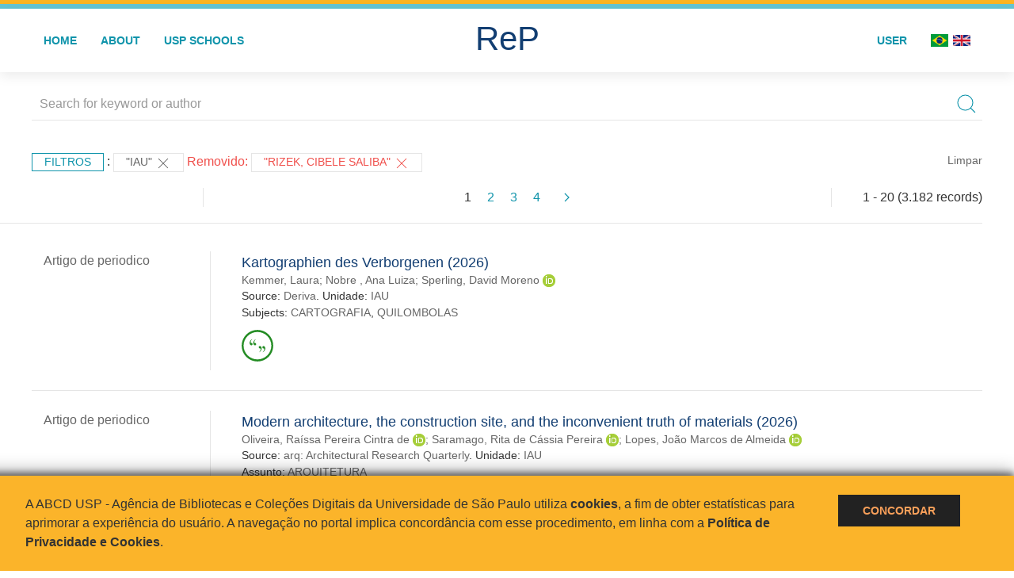

--- FILE ---
content_type: text/html; charset=UTF-8
request_url: https://repositorio.usp.br/result.php?filter%5B%5D=unidadeUSP:%22IAU%22&notFilter%5B%5D=author.person.name:%22Rizek,%20Cibele%20Saliba%22
body_size: 53467
content:
<!DOCTYPE html>
<html>
<head>
        
    <link rel="shortcut icon" href="https://repositorio.usp.br/inc/images/faviconUSP.ico" type="image/x-icon">

    <script src="https://repositorio.usp.br/inc/js/jquery.min.js"></script>
    <script src="https://repositorio.usp.br/inc/js/jquery-ui.js"></script>
    <link rel="stylesheet" href="https://repositorio.usp.br/inc/js/jquery-ui.css">
    <script src="https://repositorio.usp.br/inc/js/jquery.form-validator.min.js"></script>

    <!-- Uikit - Local -->
    <link rel="stylesheet" href="https://repositorio.usp.br/inc/uikit/css/uikit.min.css" />
    <script src="https://repositorio.usp.br/inc/uikit/js/uikit.min.js"></script>
    <script src="https://repositorio.usp.br/inc/uikit/js/uikit-icons.min.js"></script>
    <script src="https://repositorio.usp.br/inc/js/visualizar-pdf-mobile.js"></script>

    <!-- USP Custom -->
    <link rel="stylesheet" href="https://repositorio.usp.br/inc/css/style.css">

    <meta name="viewport" content="width=device-width, initial-scale=1">

    <script src="https://js.hcaptcha.com/1/api.js" async defer></script>
    
            <!-- Perto Digital -->
        <script>
            !function
            e(){"complete"===document.readyState?window.setTimeout((function(){
            var
            e,n,t;e="https://cdn.pertoplugin.link/plugin/perto.js.gz",n=5e3,t=
            "https://pertocdn.pertoplugin.link/plugin/perto.js.gz",new
            Promise((function(o,i){var
            c=document.createElement("script");function
            r(){if(document.head.removeChild(c),t){var
            e=document.createElement("script");e.src=t,document.head.appendChild(
            e),e.onload=function(){o(!0)},e.onerror=function(){o(!1)}}else
            o(!1)}c.src=e,document.head.appendChild(c);var
            u=setTimeout((function(){r()}),n);c.onload=function(){clearTimeout(u)
            ,o(!0)},c.onerror=function(){clearTimeout(u),r()}}))}),2e3):
            window.setTimeout((function(){e()}),1e3)}();
        </script>
        <title>ReP USP - Resultado da busca</title>

            <!-- D3.js Libraries and CSS -->
        <script type="text/javascript" src="inc/jquery/d3.v3.min.js"></script>
        <!-- UV Charts -->
        <script type="text/javascript" src=inc/uvcharts/uvcharts.full.min.js></script>
    
</head>
<body style="min-height: 45em; position: relative;">
    
<div style="height: 0.3em; background: #fcb421;"></div>
<div style="height: 0.4em; background: #64c4d2;"></div>
<div class="uk-card uk-card-default" >
<div class="uk-visible@m">
    <div id="menu" class="uk-container uk-navbar-container uk-margin uk-navbar-transparent" uk-navbar="dropbar: true; dropbar-mode: push; mode: click" uk-navbar>
        <div class="uk-navbar-left">
            <ul class="uk-navbar-nav uk-link-text">
                <li class="uk-active"><a class="uk-link-heading" href="https://repositorio.usp.br/index.php">Home</a></li>
                <li class="uk-active">
                    <a href="https://repositorio.usp.br/sobre.php">About</a>
                </li>
                <li class="uk-active">
                    <a href="#modal-full" uk-toggle>USP Schools</a>

                    <div id="modal-full" class="uk-modal-full" uk-modal>
                        <div class="uk-modal-dialog uk-modal-body">
                            <button class="uk-modal-close-full uk-close-large" type="button" uk-close></button>
                            <div class="uk-grid-collapse uk-child-width-1-4@s uk-flex-middle" uk-grid>
                                <div class="uk-background-cover" style="background-image: url('https://repositorio.usp.br/inc/images/PracaDoRelogio-MarcosSantos.jpg');" uk-height-viewport></div>
                                <div class="uk-padding">
                                    <h3>USP Schools</h3>
                                    				    					                                                                                        <a href="https://repositorio.usp.br/result.php?filter[]=unidadeUSP:&quot;EACH&quot;" class="uk-text-small" style="color:#333">
                                                Escola de Artes, Ciências e Humanidades (EACH)                                            </a>
                                            <br/>
                                            					 
                                    					                                                                                        <a href="https://repositorio.usp.br/result.php?filter[]=unidadeUSP:&quot;ECA&quot;" class="uk-text-small" style="color:#333">
                                                Escola de Comunicações e Artes (ECA)                                            </a>
                                            <br/>
                                            					 
                                    					                                                                                        <a href="https://repositorio.usp.br/result.php?filter[]=unidadeUSP:&quot;EE&quot;" class="uk-text-small" style="color:#333">
                                                Escola de Enfermagem (EE)                                            </a>
                                            <br/>
                                            					 
                                    					                                                                                        <a href="https://repositorio.usp.br/result.php?filter[]=unidadeUSP:&quot;EERP&quot;" class="uk-text-small" style="color:#333">
                                                Escola de Enfermagem de Ribeirão Preto (EERP)                                            </a>
                                            <br/>
                                            					 
                                    					                                                                                        <a href="https://repositorio.usp.br/result.php?filter[]=unidadeUSP:&quot;EEFE&quot;" class="uk-text-small" style="color:#333">
                                                Escola de Educação Física e Esporte (EEFE)                                            </a>
                                            <br/>
                                            					 
                                    					                                                                                        <a href="https://repositorio.usp.br/result.php?filter[]=unidadeUSP:&quot;EEFERP&quot;" class="uk-text-small" style="color:#333">
                                                Escola de Educação Física e Esporte de Ribeirão Preto (EEFERP)                                            </a>
                                            <br/>
                                            					 
                                    					                                                                                        <a href="https://repositorio.usp.br/result.php?filter[]=unidadeUSP:&quot;EEL&quot;" class="uk-text-small" style="color:#333">
                                                Escola de Engenharia de Lorena (EEL)                                            </a>
                                            <br/>
                                            					 
                                    					                                                                                        <a href="https://repositorio.usp.br/result.php?filter[]=unidadeUSP:&quot;EESC&quot;" class="uk-text-small" style="color:#333">
                                                Escola de Engenharia de São Carlos (EESC)                                            </a>
                                            <br/>
                                            					 
                                    					                                                                                        <a href="https://repositorio.usp.br/result.php?filter[]=unidadeUSP:&quot;EP&quot;" class="uk-text-small" style="color:#333">
                                                Escola Politécnica (EP)                                            </a>
                                            <br/>
                                            					 
                                    					                                                                                        <a href="https://repositorio.usp.br/result.php?filter[]=unidadeUSP:&quot;ESALQ&quot;" class="uk-text-small" style="color:#333">
                                                Escola Superior de Agricultura Luiz de Queiroz (ESALQ)                                            </a>
                                            <br/>
                                            					 
                                    					                                                                                        <a href="https://repositorio.usp.br/result.php?filter[]=unidadeUSP:&quot;FAU&quot;" class="uk-text-small" style="color:#333">
                                                Faculdade de Arquitetura e Urbanismo (FAU)                                            </a>
                                            <br/>
                                            					 
                                    					                                                                                        <a href="https://repositorio.usp.br/result.php?filter[]=unidadeUSP:&quot;FCF&quot;" class="uk-text-small" style="color:#333">
                                                Faculdade de Ciências Farmacêuticas (FCF)                                            </a>
                                            <br/>
                                            					 
                                    					                                                                                        <a href="https://repositorio.usp.br/result.php?filter[]=unidadeUSP:&quot;FCFRP&quot;" class="uk-text-small" style="color:#333">
                                                Faculdade de Ciências Farmacêuticas de Ribeirão Preto (FCFRP)                                            </a>
                                            <br/>
                                            					 
                                    					                                                                                        <a href="https://repositorio.usp.br/result.php?filter[]=unidadeUSP:&quot;FD&quot;" class="uk-text-small" style="color:#333">
                                                Faculdade de Direito (FD)                                            </a>
                                            <br/>
                                            					 
                                    					                                                                                        <a href="https://repositorio.usp.br/result.php?filter[]=unidadeUSP:&quot;FDRP&quot;" class="uk-text-small" style="color:#333">
                                                Faculdade de Direito de Ribeirão Preto (FDRP)                                            </a>
                                            <br/>
                                            					 
                                    					                                                                                        <a href="https://repositorio.usp.br/result.php?filter[]=unidadeUSP:&quot;FEA&quot;" class="uk-text-small" style="color:#333">
                                                Faculdade de Economia, Administração, Contabilidade e Atuária (FEA)                                            </a>
                                            <br/>
                                            					 
                                    					                                                                                        <a href="https://repositorio.usp.br/result.php?filter[]=unidadeUSP:&quot;FEARP&quot;" class="uk-text-small" style="color:#333">
                                                Faculdade de Economia, Administração e Contabilidade de Ribeirão Preto (FEARP)                                            </a>
                                            <br/>
                                            					 
                                    					                                                                                        <a href="https://repositorio.usp.br/result.php?filter[]=unidadeUSP:&quot;FE&quot;" class="uk-text-small" style="color:#333">
                                                Faculdade de Educação (FE)                                            </a>
                                            <br/>
                                                                                            </div>
                                                <div class="uk-padding">
					    					 
                                    					                                                                                        <a href="https://repositorio.usp.br/result.php?filter[]=unidadeUSP:&quot;FFCLRP&quot;" class="uk-text-small" style="color:#333">
                                                Faculdade de Filosofia, Ciências e Letras de Ribeirão Preto (FFCLRP)                                            </a>
                                            <br/>
                                            					 
                                    					                                                                                        <a href="https://repositorio.usp.br/result.php?filter[]=unidadeUSP:&quot;FFLCH&quot;" class="uk-text-small" style="color:#333">
                                                Faculdade de Filosofia, Letras e Ciências Humanas (FFLCH)                                            </a>
                                            <br/>
                                            					 
                                    					                                                                                        <a href="https://repositorio.usp.br/result.php?filter[]=unidadeUSP:&quot;FM&quot;" class="uk-text-small" style="color:#333">
                                                Faculdade de Medicina (FM)                                            </a>
                                            <br/>
                                            					 
                                    					                                                                                        <a href="https://repositorio.usp.br/result.php?filter[]=unidadeUSP:&quot;FMRP&quot;" class="uk-text-small" style="color:#333">
                                                Faculdade de Medicina de Ribeirão Preto (FMRP)                                            </a>
                                            <br/>
                                            					 
                                    					                                                                                        <a href="https://repositorio.usp.br/result.php?filter[]=unidadeUSP:&quot;FMVZ&quot;" class="uk-text-small" style="color:#333">
                                                Faculdade de Medicina Veterinária e Zootecnia (FMVZ)                                            </a>
                                            <br/>
                                            					 
                                    					                                                                                        <a href="https://repositorio.usp.br/result.php?filter[]=unidadeUSP:&quot;FO&quot;" class="uk-text-small" style="color:#333">
                                                Faculdade de Odontologia (FO)                                            </a>
                                            <br/>
                                            					 
                                    					                                                                                        <a href="https://repositorio.usp.br/result.php?filter[]=unidadeUSP:&quot;FOB&quot;" class="uk-text-small" style="color:#333">
                                                Faculdade de Odontologia de Bauru (FOB)                                            </a>
                                            <br/>
                                            					 
                                    					                                                                                        <a href="https://repositorio.usp.br/result.php?filter[]=unidadeUSP:&quot;FORP&quot;" class="uk-text-small" style="color:#333">
                                                Faculdade de Odontologia de Ribeirão Preto (FORP)                                            </a>
                                            <br/>
                                            					 
                                    					                                                                                        <a href="https://repositorio.usp.br/result.php?filter[]=unidadeUSP:&quot;FSP&quot;" class="uk-text-small" style="color:#333">
                                                Faculdade de Saúde Pública (FSP)                                            </a>
                                            <br/>
                                            					 
                                    					                                                                                        <a href="https://repositorio.usp.br/result.php?filter[]=unidadeUSP:&quot;FZEA&quot;" class="uk-text-small" style="color:#333">
                                                Faculdade de Zootecnia e Engenharia de Alimentos (FZEA)                                            </a>
                                            <br/>
                                            					 
                                    					                                                                                        <a href="https://repositorio.usp.br/result.php?filter[]=unidadeUSP:&quot;IAU&quot;" class="uk-text-small" style="color:#333">
                                                Instituto de Arquitetura e Urbanismo (IAU)                                            </a>
                                            <br/>
                                            					 
                                    					                                                                                        <a href="https://repositorio.usp.br/result.php?filter[]=unidadeUSP:&quot;IAG&quot;" class="uk-text-small" style="color:#333">
                                                Instituto de Astronomia, Geofísica e Ciências Atmosféricas (IAG)                                            </a>
                                            <br/>
                                            					 
                                    					                                                                                        <a href="https://repositorio.usp.br/result.php?filter[]=unidadeUSP:&quot;IB&quot;" class="uk-text-small" style="color:#333">
                                                Instituto de Biociências (IB)                                            </a>
                                            <br/>
                                            					 
                                    					                                                                                        <a href="https://repositorio.usp.br/result.php?filter[]=unidadeUSP:&quot;ICB&quot;" class="uk-text-small" style="color:#333">
                                                Instituto de Ciências Biomédicas (ICB)                                            </a>
                                            <br/>
                                            					 
                                    					                                                                                        <a href="https://repositorio.usp.br/result.php?filter[]=unidadeUSP:&quot;ICMC&quot;" class="uk-text-small" style="color:#333">
                                                Instituto de Ciências Matemáticas e de Computação (ICMC)                                            </a>
                                            <br/>
                                            					 
                                    					                                                                                        <a href="https://repositorio.usp.br/result.php?filter[]=unidadeUSP:&quot;IF&quot;" class="uk-text-small" style="color:#333">
                                                Instituto de Física (IF)                                            </a>
                                            <br/>
                                            					 
                                    					                                                                                        <a href="https://repositorio.usp.br/result.php?filter[]=unidadeUSP:&quot;IFSC&quot;" class="uk-text-small" style="color:#333">
                                                Instituto de Física de São Carlos (IFSC)                                            </a>
                                            <br/>
                                            					 
                                    					                                                                                        <a href="https://repositorio.usp.br/result.php?filter[]=unidadeUSP:&quot;IGC&quot;" class="uk-text-small" style="color:#333">
                                                Instituto de Geociências (IGc)                                            </a>
                                            <br/>
                                                                                            </div>
                                                <div class="uk-padding">
					    					 
                                    					                                                                                        <a href="https://repositorio.usp.br/result.php?filter[]=unidadeUSP:&quot;IME&quot;" class="uk-text-small" style="color:#333">
                                                Instituto de Matemática e Estatística (IME)                                            </a>
                                            <br/>
                                            					 
                                    					                                                                                        <a href="https://repositorio.usp.br/result.php?filter[]=unidadeUSP:&quot;IMT&quot;" class="uk-text-small" style="color:#333">
                                                Instituto de Medicina Tropical de São Paulo (IMT)                                            </a>
                                            <br/>
                                            					 
                                    					                                                                                        <a href="https://repositorio.usp.br/result.php?filter[]=unidadeUSP:&quot;IP&quot;" class="uk-text-small" style="color:#333">
                                                Instituto de Psicologia (IP)                                            </a>
                                            <br/>
                                            					 
                                    					                                                                                        <a href="https://repositorio.usp.br/result.php?filter[]=unidadeUSP:&quot;IQ&quot;" class="uk-text-small" style="color:#333">
                                                Instituto de Química (IQ)                                            </a>
                                            <br/>
                                            					 
                                    					                                                                                        <a href="https://repositorio.usp.br/result.php?filter[]=unidadeUSP:&quot;IQSC&quot;" class="uk-text-small" style="color:#333">
                                                Instituto de Química de São Carlos (IQSC)                                            </a>
                                            <br/>
                                            					 
                                    					                                                                                        <a href="https://repositorio.usp.br/result.php?filter[]=unidadeUSP:&quot;IRI&quot;" class="uk-text-small" style="color:#333">
                                                Instituto de Relações Internacionais (IRI)                                            </a>
                                            <br/>
                                            					 
                                    					                                                                                        <a href="https://repositorio.usp.br/result.php?filter[]=unidadeUSP:&quot;IO&quot;" class="uk-text-small" style="color:#333">
                                                Instituto Oceanográfico (IO)                                            </a>
                                            <br/>
                                            					 
                                    					                                                                                        <a href="https://repositorio.usp.br/result.php?filter[]=unidadeUSP:&quot;CEBIMAR&quot;" class="uk-text-small" style="color:#333">
                                                Centro de Biologia Marinha (CEBIMAR)                                            </a>
                                            <br/>
                                            					 
                                    					                                                                                        <a href="https://repositorio.usp.br/result.php?filter[]=unidadeUSP:&quot;CDCC&quot;" class="uk-text-small" style="color:#333">
                                                Centro de Divulgação Científica e Cultural (CDCC)                                            </a>
                                            <br/>
                                            					 
                                    					                                                                                        <a href="https://repositorio.usp.br/result.php?filter[]=unidadeUSP:&quot;CENA&quot;" class="uk-text-small" style="color:#333">
                                                Centro de Energia Nuclear na Agricultura (CENA)                                            </a>
                                            <br/>
                                            					 
                                    					                                                                                        <a href="https://repositorio.usp.br/result.php?filter[]=unidadeUSP:&quot;HRAC&quot;" class="uk-text-small" style="color:#333">
                                                Hospital de Reabilitação de Anomalias Craniofaciais (HRAC)                                            </a>
                                            <br/>
                                            					 
                                    					                                                                                        <a href="https://repositorio.usp.br/result.php?filter[]=unidadeUSP:&quot;HU&quot;" class="uk-text-small" style="color:#333">
                                                Hospital Universitário (HU)                                            </a>
                                            <br/>
                                            					 
                                    					                                                                                        <a href="https://repositorio.usp.br/result.php?filter[]=unidadeUSP:&quot;IEE&quot;" class="uk-text-small" style="color:#333">
                                                Instituto de Energia e Ambiente (IEE)                                            </a>
                                            <br/>
                                            					 
                                    					                                                                                        <a href="https://repositorio.usp.br/result.php?filter[]=unidadeUSP:&quot;IEB&quot;" class="uk-text-small" style="color:#333">
                                                Instituto de Estudos Brasileiros (IEB)                                            </a>
                                            <br/>
                                            					 
                                    					                                                                                        <a href="https://repositorio.usp.br/result.php?filter[]=unidadeUSP:&quot;MAE&quot;" class="uk-text-small" style="color:#333">
                                                Museu de Arqueologia e Etnologia (MAE)                                            </a>
                                            <br/>
                                            					 
                                    					                                                                                        <a href="https://repositorio.usp.br/result.php?filter[]=unidadeUSP:&quot;MAC&quot;" class="uk-text-small" style="color:#333">
                                                Museu de Arte Contemporânea (MAC)                                            </a>
                                            <br/>
                                            					 
                                    					                                                                                        <a href="https://repositorio.usp.br/result.php?filter[]=unidadeUSP:&quot;MZ&quot;" class="uk-text-small" style="color:#333">
                                                Museu de Zoologia (MZ)                                            </a>
                                            <br/>
                                            					 
                                    					                                                                                        <a href="https://repositorio.usp.br/result.php?filter[]=unidadeUSP:&quot;MP&quot;" class="uk-text-small" style="color:#333">
                                                Museu Paulista (MP)                                            </a>
                                            <br/>
                                            					 
                                                                    </div>
                            </div>
                        </div>
                    </div>

                </li>
                
             </ul>
        </div>
        <div class="uk-navbar-center" style="top: 60%;">
	<a class="uk-navbar-item uk-logo" href="https://repositorio.usp.br/index.php"><h1 style="font-family: Arial, sans-serif; color: #123e72;">ReP</h1></a>
        </div>
        <div class="uk-navbar-right">
            <ul class="uk-navbar-nav">
                
                
		<li class="uk-active">
                    		    <li><a href="https://repositorio.usp.br/aut/oauth.php" rel="nofollow">User</a></li>
                                    </li>

			<!--<li class="uk-active"><a href="https://www.abcd.usp.br" target="_blank" rel="noopener noreferrer">ABCD USP</a></li>-->

                <!--                    <li><a href="http://repositorio.usp.br/result.php?filter%5B%5D=unidadeUSP:%22IAU%22&notFilter%5B%5D=author.person.name:%22Rizek,%20Cibele%20Saliba%22&locale=en_US"><img src="inc/images/en.png" style="width: 1.6em;">
                    </a></li>
                -->
                <li>
                                        <a href="http://repositorio.usp.br/result.php?filter%5B%5D=unidadeUSP:%22IAU%22&notFilter%5B%5D=author.person.name:%22Rizek,%20Cibele%20Saliba%22&locale=pt_BR" style="padding-right: 0.2em;">
                        <img src="https://repositorio.usp.br/inc/images/br.png" style="width: 1.6em;">
                    </a>
                </li>
                <li>
                    <a href="http://repositorio.usp.br/result.php?filter%5B%5D=unidadeUSP:%22IAU%22&notFilter%5B%5D=author.person.name:%22Rizek,%20Cibele%20Saliba%22&locale=en_US" style="padding-left: 0.2em;">
                        <img src="https://repositorio.usp.br/inc/images/en.png" style="width: 1.6em;">
                    </a>
                </li>
            </ul>
        </div>
    </div>
    </div>


<div class="uk-hidden@m">
    <div class="uk-offcanvas-content">

        <div class="uk-navbar-left">
            <a class="uk-navbar-toggle" href="#" uk-toggle="target: #offcanvas-nav-primary" style="color:black"><span uk-navbar-toggle-icon></span> <span class="uk-margin-small-left">Menu</span></a>
        </div>

        <div id="offcanvas-nav-primary" uk-offcanvas="overlay: true">
            <div class="uk-offcanvas-bar uk-flex uk-flex-column">

                <ul class="uk-nav uk-nav-primary uk-nav-center uk-margin-auto-vertical">
                    <li class="uk-active"><a href="index.php">Home</a></li>
                    <li class="uk-active"><a href="advanced_search.php">Busca técnica</a></li>
                    <li class="uk-nav-divider"></li>
                    <li class="uk-active"><a href="contact.php">Contact</a></li>
                    <li class="uk-active"><a href="sobre.php">About</a></li>
		    <li class="uk-active"><a href="https://www.abcd.usp.br" target="_blank" rel="noopener noreferrer">ABCD USP</a></li>
                </ul>

            </div>
        </div>
    </div>
</div>

</div>

    <script>
  (function(i,s,o,g,r,a,m){i['GoogleAnalyticsObject']=r;i[r]=i[r]||function(){
  (i[r].q=i[r].q||[]).push(arguments)},i[r].l=1*new Date();a=s.createElement(o),
  m=s.getElementsByTagName(o)[0];a.async=1;a.src=g;m.parentNode.insertBefore(a,m)
  })(window,document,'script','https://www.google-analytics.com/analytics.js','ga');
  ga('create', 'UA-82811529-1', 'auto');
  ga('send', 'pageview');
</script>
<!-- Google tag (gtag.js) -->
<script async src="https://www.googletagmanager.com/gtag/js?id=G-YHBERXZ71G"></script>
<script>
  window.dataLayer = window.dataLayer || [];
  function gtag(){dataLayer.push(arguments);}
  gtag('js', new Date());

  gtag('config', 'G-YHBERXZ71G');
</script>

    <div class="uk-container" style="position: relative; padding-bottom: 15em;">
        <div class="uk-width-1-1@s uk-width-1-1@m">
            <form class="uk-search uk-search-navbar uk-width-1-1" action="result.php">
                <div class="search uk-form-controls uk-margin uk-search uk-search-default uk-width-1-1@s uk-width-1-1@m uk-align-center">
                    <input type="hidden" name="fields[]" value="name">
                    <input type="hidden" name="fields[]" value="author.person.name">
                    <input type="hidden" name="fields[]" value="authorUSP.name">
                    <input type="hidden" name="fields[]" value="about">
                    <input type="hidden" name="fields[]" value="description">
                    <button class="search-button uk-search-icon-flip" uk-search-icon="ratio: 1"></button>
                    <input class="search-input uk-input" id="form-stacked-text" type="search" placeholder="Search for keyword or author" name="search[]" value="">
                </div>
            </form>
        </div>
        <div class="uk-width-1-1@s uk-width-1-1@m">
            <p class="uk-margin-top" uk-margin>
                <a href="#offcanvas-slide" class="uk-button uk-button-small uk-text-small filtros" uk-toggle>
                    Filtros                </a> :
            <!-- List of filters - Start -->
                            <a class="uk-button uk-button-default uk-button-small uk-text-small" href="http://repositorio.usp.br/result.php?">"IAU" <span uk-icon="icon: close; ratio: 1"></span></a><span class="not-filter"> Removido: </span><a class="uk-button uk-button-default uk-button-small uk-text-small not-filter" href="http://repositorio.usp.br/result.php?">"Rizek, Cibele Saliba" <span uk-icon="icon: close; ratio: 1"></span></a>                <a class="uk-text-small" href="index.php" style="float: right;">Limpar</a>
            
                        <!-- List of filters - End -->
            </p>
        </div>
        <div class="uk-grid-divider" uk-grid>
            <div id="offcanvas-slide" uk-offcanvas>
                <div class="uk-offcanvas-bar uk-background-muted uk-text-secondary">
                    <h3 class="title">Filtros</h3>
            <!--<div class="uk-width-1-4@s uk-width-2-6@m">-->
                    <!-- Facetas - Início -->
                        <hr>
                        <ul class="uk-nav uk-nav-default uk-nav-parent-icon" uk-nav="multiple: true">
                            <li class="uk-parent"><a href="#" style="color:#123e72;">Sources</a> <ul class="uk-nav-sub"><li><div uk-grid>
                            <div class="uk-width-2-3 uk-text-small" style="color:#333"><a class="capitalize link" href="//repositorio.usp.br/result.php?filter%5B%5D=unidadeUSP:%22IAU%22&notFilter%5B%5D=author.person.name:%22Rizek,%20Cibele%20Saliba%22&filter[]=base:&quot;Produção científica&quot;"  title="E" style="font-size: 90%">produção científica (~2.776)</a></div>
                            <div class="uk-width-1-3" style="color:#333">
                            <a class="link" href="//repositorio.usp.br/result.php?filter%5B%5D=unidadeUSP:%22IAU%22&notFilter%5B%5D=author.person.name:%22Rizek,%20Cibele%20Saliba%22&notFilter[]=base:&quot;Produção científica&quot;" title="Remover do resultado"><span uk-icon="icon: minus-circle; ratio: 1"></span></a>
                            </div></div></li><li><div uk-grid>
                            <div class="uk-width-2-3 uk-text-small" style="color:#333"><a class="capitalize link" href="//repositorio.usp.br/result.php?filter%5B%5D=unidadeUSP:%22IAU%22&notFilter%5B%5D=author.person.name:%22Rizek,%20Cibele%20Saliba%22&filter[]=base:&quot;Teses e dissertações&quot;"  title="E" style="font-size: 90%">teses e dissertações (~406)</a></div>
                            <div class="uk-width-1-3" style="color:#333">
                            <a class="link" href="//repositorio.usp.br/result.php?filter%5B%5D=unidadeUSP:%22IAU%22&notFilter%5B%5D=author.person.name:%22Rizek,%20Cibele%20Saliba%22&notFilter[]=base:&quot;Teses e dissertações&quot;" title="Remover do resultado"><span uk-icon="icon: minus-circle; ratio: 1"></span></a>
                            </div></div></li></ul></li><li class="uk-parent"><a href="#"  style="color:#123e72;">Document Types</a> <ul class="uk-nav-sub"><li><div uk-grid>
                            <div class="uk-width-2-3 uk-text-small" style="color:#333"><a class="capitalize link" href="//repositorio.usp.br/result.php?filter%5B%5D=unidadeUSP:%22IAU%22&notFilter%5B%5D=author.person.name:%22Rizek,%20Cibele%20Saliba%22&filter[]=type:&quot;TRABALHO DE EVENTO-RESUMO&quot;"  title="E" style="font-size: 90%">trabalho de evento-resumo (1.204)</a></div>
                            <div class="uk-width-1-3" style="color:#333">
                            <a class="link" href="//repositorio.usp.br/result.php?filter%5B%5D=unidadeUSP:%22IAU%22&notFilter%5B%5D=author.person.name:%22Rizek,%20Cibele%20Saliba%22&notFilter[]=type:&quot;TRABALHO DE EVENTO-RESUMO&quot;" title="Remover do resultado"><span uk-icon="icon: minus-circle; ratio: 1"></span></a>
                            </div></div></li><li><div uk-grid>
                            <div class="uk-width-2-3 uk-text-small" style="color:#333"><a class="capitalize link" href="//repositorio.usp.br/result.php?filter%5B%5D=unidadeUSP:%22IAU%22&notFilter%5B%5D=author.person.name:%22Rizek,%20Cibele%20Saliba%22&filter[]=type:&quot;TRABALHO DE EVENTO&quot;"  title="E" style="font-size: 90%">trabalho de evento (410)</a></div>
                            <div class="uk-width-1-3" style="color:#333">
                            <a class="link" href="//repositorio.usp.br/result.php?filter%5B%5D=unidadeUSP:%22IAU%22&notFilter%5B%5D=author.person.name:%22Rizek,%20Cibele%20Saliba%22&notFilter[]=type:&quot;TRABALHO DE EVENTO&quot;" title="Remover do resultado"><span uk-icon="icon: minus-circle; ratio: 1"></span></a>
                            </div></div></li><li><div uk-grid>
                            <div class="uk-width-2-3 uk-text-small" style="color:#333"><a class="capitalize link" href="//repositorio.usp.br/result.php?filter%5B%5D=unidadeUSP:%22IAU%22&notFilter%5B%5D=author.person.name:%22Rizek,%20Cibele%20Saliba%22&filter[]=type:&quot;TESE&quot;"  title="E" style="font-size: 90%">tese (406)</a></div>
                            <div class="uk-width-1-3" style="color:#333">
                            <a class="link" href="//repositorio.usp.br/result.php?filter%5B%5D=unidadeUSP:%22IAU%22&notFilter%5B%5D=author.person.name:%22Rizek,%20Cibele%20Saliba%22&notFilter[]=type:&quot;TESE&quot;" title="Remover do resultado"><span uk-icon="icon: minus-circle; ratio: 1"></span></a>
                            </div></div></li><li><div uk-grid>
                            <div class="uk-width-2-3 uk-text-small" style="color:#333"><a class="capitalize link" href="//repositorio.usp.br/result.php?filter%5B%5D=unidadeUSP:%22IAU%22&notFilter%5B%5D=author.person.name:%22Rizek,%20Cibele%20Saliba%22&filter[]=type:&quot;ARTIGO DE PERIODICO&quot;"  title="E" style="font-size: 90%">artigo de periodico (394)</a></div>
                            <div class="uk-width-1-3" style="color:#333">
                            <a class="link" href="//repositorio.usp.br/result.php?filter%5B%5D=unidadeUSP:%22IAU%22&notFilter%5B%5D=author.person.name:%22Rizek,%20Cibele%20Saliba%22&notFilter[]=type:&quot;ARTIGO DE PERIODICO&quot;" title="Remover do resultado"><span uk-icon="icon: minus-circle; ratio: 1"></span></a>
                            </div></div></li><li><div uk-grid>
                            <div class="uk-width-2-3 uk-text-small" style="color:#333"><a class="capitalize link" href="//repositorio.usp.br/result.php?filter%5B%5D=unidadeUSP:%22IAU%22&notFilter%5B%5D=author.person.name:%22Rizek,%20Cibele%20Saliba%22&filter[]=type:&quot;PARTE DE MONOGRAFIA/LIVRO&quot;"  title="E" style="font-size: 90%">parte de monografia/livro (289)</a></div>
                            <div class="uk-width-1-3" style="color:#333">
                            <a class="link" href="//repositorio.usp.br/result.php?filter%5B%5D=unidadeUSP:%22IAU%22&notFilter%5B%5D=author.person.name:%22Rizek,%20Cibele%20Saliba%22&notFilter[]=type:&quot;PARTE DE MONOGRAFIA/LIVRO&quot;" title="Remover do resultado"><span uk-icon="icon: minus-circle; ratio: 1"></span></a>
                            </div></div></li><a id="link" href="#type" uk-toggle>mais >></a></ul></li>
            <div id="type" uk-modal="center: true">
                <div class="uk-modal-dialog">
                    <button class="uk-modal-close-default" type="button" uk-close></button>
                    <div class="uk-modal-header">
                        <h2 class="uk-modal-title">Document Types</h2>
                    </div>
                    <div class="uk-modal-body">
                    <ul class="uk-list">
            <li><div uk-grid>
                            <div class="uk-width-2-3 uk-text-small" style="color:#333"><a class="capitalize link" href="//repositorio.usp.br/result.php?filter%5B%5D=unidadeUSP:%22IAU%22&notFilter%5B%5D=author.person.name:%22Rizek,%20Cibele%20Saliba%22&filter[]=type:&quot;TRABALHO DE EVENTO-RESUMO&quot;">trabalho de evento-resumo (1.204)</a></div>
                            <div class="uk-width-1-3" style="color:#333">
                            <a class="link" href="//repositorio.usp.br/result.php?filter%5B%5D=unidadeUSP:%22IAU%22&notFilter%5B%5D=author.person.name:%22Rizek,%20Cibele%20Saliba%22&notFilter[]=type:&quot;TRABALHO DE EVENTO-RESUMO&quot;"><span uk-icon="icon: minus-circle; ratio: 1"></span></a>
                            </div></div></li><li><div uk-grid>
                            <div class="uk-width-2-3 uk-text-small" style="color:#333"><a class="capitalize link" href="//repositorio.usp.br/result.php?filter%5B%5D=unidadeUSP:%22IAU%22&notFilter%5B%5D=author.person.name:%22Rizek,%20Cibele%20Saliba%22&filter[]=type:&quot;TRABALHO DE EVENTO&quot;">trabalho de evento (410)</a></div>
                            <div class="uk-width-1-3" style="color:#333">
                            <a class="link" href="//repositorio.usp.br/result.php?filter%5B%5D=unidadeUSP:%22IAU%22&notFilter%5B%5D=author.person.name:%22Rizek,%20Cibele%20Saliba%22&notFilter[]=type:&quot;TRABALHO DE EVENTO&quot;"><span uk-icon="icon: minus-circle; ratio: 1"></span></a>
                            </div></div></li><li><div uk-grid>
                            <div class="uk-width-2-3 uk-text-small" style="color:#333"><a class="capitalize link" href="//repositorio.usp.br/result.php?filter%5B%5D=unidadeUSP:%22IAU%22&notFilter%5B%5D=author.person.name:%22Rizek,%20Cibele%20Saliba%22&filter[]=type:&quot;TESE&quot;">tese (406)</a></div>
                            <div class="uk-width-1-3" style="color:#333">
                            <a class="link" href="//repositorio.usp.br/result.php?filter%5B%5D=unidadeUSP:%22IAU%22&notFilter%5B%5D=author.person.name:%22Rizek,%20Cibele%20Saliba%22&notFilter[]=type:&quot;TESE&quot;"><span uk-icon="icon: minus-circle; ratio: 1"></span></a>
                            </div></div></li><li><div uk-grid>
                            <div class="uk-width-2-3 uk-text-small" style="color:#333"><a class="capitalize link" href="//repositorio.usp.br/result.php?filter%5B%5D=unidadeUSP:%22IAU%22&notFilter%5B%5D=author.person.name:%22Rizek,%20Cibele%20Saliba%22&filter[]=type:&quot;ARTIGO DE PERIODICO&quot;">artigo de periodico (394)</a></div>
                            <div class="uk-width-1-3" style="color:#333">
                            <a class="link" href="//repositorio.usp.br/result.php?filter%5B%5D=unidadeUSP:%22IAU%22&notFilter%5B%5D=author.person.name:%22Rizek,%20Cibele%20Saliba%22&notFilter[]=type:&quot;ARTIGO DE PERIODICO&quot;"><span uk-icon="icon: minus-circle; ratio: 1"></span></a>
                            </div></div></li><li><div uk-grid>
                            <div class="uk-width-2-3 uk-text-small" style="color:#333"><a class="capitalize link" href="//repositorio.usp.br/result.php?filter%5B%5D=unidadeUSP:%22IAU%22&notFilter%5B%5D=author.person.name:%22Rizek,%20Cibele%20Saliba%22&filter[]=type:&quot;PARTE DE MONOGRAFIA/LIVRO&quot;">parte de monografia/livro (289)</a></div>
                            <div class="uk-width-1-3" style="color:#333">
                            <a class="link" href="//repositorio.usp.br/result.php?filter%5B%5D=unidadeUSP:%22IAU%22&notFilter%5B%5D=author.person.name:%22Rizek,%20Cibele%20Saliba%22&notFilter[]=type:&quot;PARTE DE MONOGRAFIA/LIVRO&quot;"><span uk-icon="icon: minus-circle; ratio: 1"></span></a>
                            </div></div></li><li><div uk-grid>
                            <div class="uk-width-2-3 uk-text-small" style="color:#333"><a class="capitalize link" href="//repositorio.usp.br/result.php?filter%5B%5D=unidadeUSP:%22IAU%22&notFilter%5B%5D=author.person.name:%22Rizek,%20Cibele%20Saliba%22&filter[]=type:&quot;EDITOR DE PERIODICO&quot;">editor de periodico (82)</a></div>
                            <div class="uk-width-1-3" style="color:#333">
                            <a class="link" href="//repositorio.usp.br/result.php?filter%5B%5D=unidadeUSP:%22IAU%22&notFilter%5B%5D=author.person.name:%22Rizek,%20Cibele%20Saliba%22&notFilter[]=type:&quot;EDITOR DE PERIODICO&quot;"><span uk-icon="icon: minus-circle; ratio: 1"></span></a>
                            </div></div></li><li><div uk-grid>
                            <div class="uk-width-2-3 uk-text-small" style="color:#333"><a class="capitalize link" href="//repositorio.usp.br/result.php?filter%5B%5D=unidadeUSP:%22IAU%22&notFilter%5B%5D=author.person.name:%22Rizek,%20Cibele%20Saliba%22&filter[]=type:&quot;MONOGRAFIA/LIVRO-ED/ORG&quot;">monografia/livro-ed/org (81)</a></div>
                            <div class="uk-width-1-3" style="color:#333">
                            <a class="link" href="//repositorio.usp.br/result.php?filter%5B%5D=unidadeUSP:%22IAU%22&notFilter%5B%5D=author.person.name:%22Rizek,%20Cibele%20Saliba%22&notFilter[]=type:&quot;MONOGRAFIA/LIVRO-ED/ORG&quot;"><span uk-icon="icon: minus-circle; ratio: 1"></span></a>
                            </div></div></li><li><div uk-grid>
                            <div class="uk-width-2-3 uk-text-small" style="color:#333"><a class="capitalize link" href="//repositorio.usp.br/result.php?filter%5B%5D=unidadeUSP:%22IAU%22&notFilter%5B%5D=author.person.name:%22Rizek,%20Cibele%20Saliba%22&filter[]=type:&quot;TRABALHO DE EVENTO-ANAIS PERIODICO&quot;">trabalho de evento-anais periodico (67)</a></div>
                            <div class="uk-width-1-3" style="color:#333">
                            <a class="link" href="//repositorio.usp.br/result.php?filter%5B%5D=unidadeUSP:%22IAU%22&notFilter%5B%5D=author.person.name:%22Rizek,%20Cibele%20Saliba%22&notFilter[]=type:&quot;TRABALHO DE EVENTO-ANAIS PERIODICO&quot;"><span uk-icon="icon: minus-circle; ratio: 1"></span></a>
                            </div></div></li><li><div uk-grid>
                            <div class="uk-width-2-3 uk-text-small" style="color:#333"><a class="capitalize link" href="//repositorio.usp.br/result.php?filter%5B%5D=unidadeUSP:%22IAU%22&notFilter%5B%5D=author.person.name:%22Rizek,%20Cibele%20Saliba%22&filter[]=type:&quot;ARTIGO DE JORNAL&quot;">artigo de jornal (44)</a></div>
                            <div class="uk-width-1-3" style="color:#333">
                            <a class="link" href="//repositorio.usp.br/result.php?filter%5B%5D=unidadeUSP:%22IAU%22&notFilter%5B%5D=author.person.name:%22Rizek,%20Cibele%20Saliba%22&notFilter[]=type:&quot;ARTIGO DE JORNAL&quot;"><span uk-icon="icon: minus-circle; ratio: 1"></span></a>
                            </div></div></li><li><div uk-grid>
                            <div class="uk-width-2-3 uk-text-small" style="color:#333"><a class="capitalize link" href="//repositorio.usp.br/result.php?filter%5B%5D=unidadeUSP:%22IAU%22&notFilter%5B%5D=author.person.name:%22Rizek,%20Cibele%20Saliba%22&filter[]=type:&quot;ARTIGO DE PERIODICO-CARTA/EDITORIAL&quot;">artigo de periodico-carta/editorial (43)</a></div>
                            <div class="uk-width-1-3" style="color:#333">
                            <a class="link" href="//repositorio.usp.br/result.php?filter%5B%5D=unidadeUSP:%22IAU%22&notFilter%5B%5D=author.person.name:%22Rizek,%20Cibele%20Saliba%22&notFilter[]=type:&quot;ARTIGO DE PERIODICO-CARTA/EDITORIAL&quot;"><span uk-icon="icon: minus-circle; ratio: 1"></span></a>
                            </div></div></li><li><div uk-grid>
                            <div class="uk-width-2-3 uk-text-small" style="color:#333"><a class="capitalize link" href="//repositorio.usp.br/result.php?filter%5B%5D=unidadeUSP:%22IAU%22&notFilter%5B%5D=author.person.name:%22Rizek,%20Cibele%20Saliba%22&filter[]=type:&quot;PARTE DE MONOGRAFIA/LIVRO-APRES/PREF/POSF&quot;">parte de monografia/livro-apres/pref/posf (36)</a></div>
                            <div class="uk-width-1-3" style="color:#333">
                            <a class="link" href="//repositorio.usp.br/result.php?filter%5B%5D=unidadeUSP:%22IAU%22&notFilter%5B%5D=author.person.name:%22Rizek,%20Cibele%20Saliba%22&notFilter[]=type:&quot;PARTE DE MONOGRAFIA/LIVRO-APRES/PREF/POSF&quot;"><span uk-icon="icon: minus-circle; ratio: 1"></span></a>
                            </div></div></li><li><div uk-grid>
                            <div class="uk-width-2-3 uk-text-small" style="color:#333"><a class="capitalize link" href="//repositorio.usp.br/result.php?filter%5B%5D=unidadeUSP:%22IAU%22&notFilter%5B%5D=author.person.name:%22Rizek,%20Cibele%20Saliba%22&filter[]=type:&quot;MONOGRAFIA/LIVRO&quot;">monografia/livro (28)</a></div>
                            <div class="uk-width-1-3" style="color:#333">
                            <a class="link" href="//repositorio.usp.br/result.php?filter%5B%5D=unidadeUSP:%22IAU%22&notFilter%5B%5D=author.person.name:%22Rizek,%20Cibele%20Saliba%22&notFilter[]=type:&quot;MONOGRAFIA/LIVRO&quot;"><span uk-icon="icon: minus-circle; ratio: 1"></span></a>
                            </div></div></li><li><div uk-grid>
                            <div class="uk-width-2-3 uk-text-small" style="color:#333"><a class="capitalize link" href="//repositorio.usp.br/result.php?filter%5B%5D=unidadeUSP:%22IAU%22&notFilter%5B%5D=author.person.name:%22Rizek,%20Cibele%20Saliba%22&filter[]=type:&quot;TRABALHO DE EVENTO-RESUMO PERIODICO&quot;">trabalho de evento-resumo periodico (16)</a></div>
                            <div class="uk-width-1-3" style="color:#333">
                            <a class="link" href="//repositorio.usp.br/result.php?filter%5B%5D=unidadeUSP:%22IAU%22&notFilter%5B%5D=author.person.name:%22Rizek,%20Cibele%20Saliba%22&notFilter[]=type:&quot;TRABALHO DE EVENTO-RESUMO PERIODICO&quot;"><span uk-icon="icon: minus-circle; ratio: 1"></span></a>
                            </div></div></li><li><div uk-grid>
                            <div class="uk-width-2-3 uk-text-small" style="color:#333"><a class="capitalize link" href="//repositorio.usp.br/result.php?filter%5B%5D=unidadeUSP:%22IAU%22&notFilter%5B%5D=author.person.name:%22Rizek,%20Cibele%20Saliba%22&filter[]=type:&quot;ARTIGO DE PERIODICO-DEP/ENTR&quot;">artigo de periodico-dep/entr (14)</a></div>
                            <div class="uk-width-1-3" style="color:#333">
                            <a class="link" href="//repositorio.usp.br/result.php?filter%5B%5D=unidadeUSP:%22IAU%22&notFilter%5B%5D=author.person.name:%22Rizek,%20Cibele%20Saliba%22&notFilter[]=type:&quot;ARTIGO DE PERIODICO-DEP/ENTR&quot;"><span uk-icon="icon: minus-circle; ratio: 1"></span></a>
                            </div></div></li><li><div uk-grid>
                            <div class="uk-width-2-3 uk-text-small" style="color:#333"><a class="capitalize link" href="//repositorio.usp.br/result.php?filter%5B%5D=unidadeUSP:%22IAU%22&notFilter%5B%5D=author.person.name:%22Rizek,%20Cibele%20Saliba%22&filter[]=type:&quot;ARTIGO DE PERIODICO-APRES/INTR&quot;">artigo de periodico-apres/intr (12)</a></div>
                            <div class="uk-width-1-3" style="color:#333">
                            <a class="link" href="//repositorio.usp.br/result.php?filter%5B%5D=unidadeUSP:%22IAU%22&notFilter%5B%5D=author.person.name:%22Rizek,%20Cibele%20Saliba%22&notFilter[]=type:&quot;ARTIGO DE PERIODICO-APRES/INTR&quot;"><span uk-icon="icon: minus-circle; ratio: 1"></span></a>
                            </div></div></li><li><div uk-grid>
                            <div class="uk-width-2-3 uk-text-small" style="color:#333"><a class="capitalize link" href="//repositorio.usp.br/result.php?filter%5B%5D=unidadeUSP:%22IAU%22&notFilter%5B%5D=author.person.name:%22Rizek,%20Cibele%20Saliba%22&filter[]=type:&quot;TEXTO NA WEB&quot;">texto na web (12)</a></div>
                            <div class="uk-width-1-3" style="color:#333">
                            <a class="link" href="//repositorio.usp.br/result.php?filter%5B%5D=unidadeUSP:%22IAU%22&notFilter%5B%5D=author.person.name:%22Rizek,%20Cibele%20Saliba%22&notFilter[]=type:&quot;TEXTO NA WEB&quot;"><span uk-icon="icon: minus-circle; ratio: 1"></span></a>
                            </div></div></li><li><div uk-grid>
                            <div class="uk-width-2-3 uk-text-small" style="color:#333"><a class="capitalize link" href="//repositorio.usp.br/result.php?filter%5B%5D=unidadeUSP:%22IAU%22&notFilter%5B%5D=author.person.name:%22Rizek,%20Cibele%20Saliba%22&filter[]=type:&quot;ARTIGO DE PERIODICO-RESENHA&quot;">artigo de periodico-resenha (11)</a></div>
                            <div class="uk-width-1-3" style="color:#333">
                            <a class="link" href="//repositorio.usp.br/result.php?filter%5B%5D=unidadeUSP:%22IAU%22&notFilter%5B%5D=author.person.name:%22Rizek,%20Cibele%20Saliba%22&notFilter[]=type:&quot;ARTIGO DE PERIODICO-RESENHA&quot;"><span uk-icon="icon: minus-circle; ratio: 1"></span></a>
                            </div></div></li><li><div uk-grid>
                            <div class="uk-width-2-3 uk-text-small" style="color:#333"><a class="capitalize link" href="//repositorio.usp.br/result.php?filter%5B%5D=unidadeUSP:%22IAU%22&notFilter%5B%5D=author.person.name:%22Rizek,%20Cibele%20Saliba%22&filter[]=type:&quot;ARTIGO DE JORNAL-DEP/ENTR&quot;">artigo de jornal-dep/entr (10)</a></div>
                            <div class="uk-width-1-3" style="color:#333">
                            <a class="link" href="//repositorio.usp.br/result.php?filter%5B%5D=unidadeUSP:%22IAU%22&notFilter%5B%5D=author.person.name:%22Rizek,%20Cibele%20Saliba%22&notFilter[]=type:&quot;ARTIGO DE JORNAL-DEP/ENTR&quot;"><span uk-icon="icon: minus-circle; ratio: 1"></span></a>
                            </div></div></li><li><div uk-grid>
                            <div class="uk-width-2-3 uk-text-small" style="color:#333"><a class="capitalize link" href="//repositorio.usp.br/result.php?filter%5B%5D=unidadeUSP:%22IAU%22&notFilter%5B%5D=author.person.name:%22Rizek,%20Cibele%20Saliba%22&filter[]=type:&quot;ARTIGO DE PERIODICO-TRADUCAO&quot;">artigo de periodico-traducao (6)</a></div>
                            <div class="uk-width-1-3" style="color:#333">
                            <a class="link" href="//repositorio.usp.br/result.php?filter%5B%5D=unidadeUSP:%22IAU%22&notFilter%5B%5D=author.person.name:%22Rizek,%20Cibele%20Saliba%22&notFilter[]=type:&quot;ARTIGO DE PERIODICO-TRADUCAO&quot;"><span uk-icon="icon: minus-circle; ratio: 1"></span></a>
                            </div></div></li><li><div uk-grid>
                            <div class="uk-width-2-3 uk-text-small" style="color:#333"><a class="capitalize link" href="//repositorio.usp.br/result.php?filter%5B%5D=unidadeUSP:%22IAU%22&notFilter%5B%5D=author.person.name:%22Rizek,%20Cibele%20Saliba%22&filter[]=type:&quot;OUTROS&quot;">outros (5)</a></div>
                            <div class="uk-width-1-3" style="color:#333">
                            <a class="link" href="//repositorio.usp.br/result.php?filter%5B%5D=unidadeUSP:%22IAU%22&notFilter%5B%5D=author.person.name:%22Rizek,%20Cibele%20Saliba%22&notFilter[]=type:&quot;OUTROS&quot;"><span uk-icon="icon: minus-circle; ratio: 1"></span></a>
                            </div></div></li><li><div uk-grid>
                            <div class="uk-width-2-3 uk-text-small" style="color:#333"><a class="capitalize link" href="//repositorio.usp.br/result.php?filter%5B%5D=unidadeUSP:%22IAU%22&notFilter%5B%5D=author.person.name:%22Rizek,%20Cibele%20Saliba%22&filter[]=type:&quot;PROGRAMA DE COMPUTADOR&quot;">programa de computador (4)</a></div>
                            <div class="uk-width-1-3" style="color:#333">
                            <a class="link" href="//repositorio.usp.br/result.php?filter%5B%5D=unidadeUSP:%22IAU%22&notFilter%5B%5D=author.person.name:%22Rizek,%20Cibele%20Saliba%22&notFilter[]=type:&quot;PROGRAMA DE COMPUTADOR&quot;"><span uk-icon="icon: minus-circle; ratio: 1"></span></a>
                            </div></div></li><li><div uk-grid>
                            <div class="uk-width-2-3 uk-text-small" style="color:#333"><a class="capitalize link" href="//repositorio.usp.br/result.php?filter%5B%5D=unidadeUSP:%22IAU%22&notFilter%5B%5D=author.person.name:%22Rizek,%20Cibele%20Saliba%22&filter[]=type:&quot;PATENTE&quot;">patente (3)</a></div>
                            <div class="uk-width-1-3" style="color:#333">
                            <a class="link" href="//repositorio.usp.br/result.php?filter%5B%5D=unidadeUSP:%22IAU%22&notFilter%5B%5D=author.person.name:%22Rizek,%20Cibele%20Saliba%22&notFilter[]=type:&quot;PATENTE&quot;"><span uk-icon="icon: minus-circle; ratio: 1"></span></a>
                            </div></div></li><li><div uk-grid>
                            <div class="uk-width-2-3 uk-text-small" style="color:#333"><a class="capitalize link" href="//repositorio.usp.br/result.php?filter%5B%5D=unidadeUSP:%22IAU%22&notFilter%5B%5D=author.person.name:%22Rizek,%20Cibele%20Saliba%22&filter[]=type:&quot;MONOGRAFIA/LIVRO-REVISAO TECNICA&quot;">monografia/livro-revisao tecnica (2)</a></div>
                            <div class="uk-width-1-3" style="color:#333">
                            <a class="link" href="//repositorio.usp.br/result.php?filter%5B%5D=unidadeUSP:%22IAU%22&notFilter%5B%5D=author.person.name:%22Rizek,%20Cibele%20Saliba%22&notFilter[]=type:&quot;MONOGRAFIA/LIVRO-REVISAO TECNICA&quot;"><span uk-icon="icon: minus-circle; ratio: 1"></span></a>
                            </div></div></li><li><div uk-grid>
                            <div class="uk-width-2-3 uk-text-small" style="color:#333"><a class="capitalize link" href="//repositorio.usp.br/result.php?filter%5B%5D=unidadeUSP:%22IAU%22&notFilter%5B%5D=author.person.name:%22Rizek,%20Cibele%20Saliba%22&filter[]=type:&quot;APRESENTACAO SONORA/CENICA/ENTREVISTA&quot;">apresentacao sonora/cenica/entrevista (1)</a></div>
                            <div class="uk-width-1-3" style="color:#333">
                            <a class="link" href="//repositorio.usp.br/result.php?filter%5B%5D=unidadeUSP:%22IAU%22&notFilter%5B%5D=author.person.name:%22Rizek,%20Cibele%20Saliba%22&notFilter[]=type:&quot;APRESENTACAO SONORA/CENICA/ENTREVISTA&quot;"><span uk-icon="icon: minus-circle; ratio: 1"></span></a>
                            </div></div></li><li><div uk-grid>
                            <div class="uk-width-2-3 uk-text-small" style="color:#333"><a class="capitalize link" href="//repositorio.usp.br/result.php?filter%5B%5D=unidadeUSP:%22IAU%22&notFilter%5B%5D=author.person.name:%22Rizek,%20Cibele%20Saliba%22&filter[]=type:&quot;PRODUCAO ART E/OU MAT AUDIO-VISUAIS&quot;">producao art e/ou mat audio-visuais (1)</a></div>
                            <div class="uk-width-1-3" style="color:#333">
                            <a class="link" href="//repositorio.usp.br/result.php?filter%5B%5D=unidadeUSP:%22IAU%22&notFilter%5B%5D=author.person.name:%22Rizek,%20Cibele%20Saliba%22&notFilter[]=type:&quot;PRODUCAO ART E/OU MAT AUDIO-VISUAIS&quot;"><span uk-icon="icon: minus-circle; ratio: 1"></span></a>
                            </div></div></li><li><div uk-grid>
                            <div class="uk-width-2-3 uk-text-small" style="color:#333"><a class="capitalize link" href="//repositorio.usp.br/result.php?filter%5B%5D=unidadeUSP:%22IAU%22&notFilter%5B%5D=author.person.name:%22Rizek,%20Cibele%20Saliba%22&filter[]=type:&quot;WEBSITE&quot;">website (1)</a></div>
                            <div class="uk-width-1-3" style="color:#333">
                            <a class="link" href="//repositorio.usp.br/result.php?filter%5B%5D=unidadeUSP:%22IAU%22&notFilter%5B%5D=author.person.name:%22Rizek,%20Cibele%20Saliba%22&notFilter[]=type:&quot;WEBSITE&quot;"><span uk-icon="icon: minus-circle; ratio: 1"></span></a>
                            </div></div></li></ul>
            </div>
            <div class="uk-modal-footer uk-text-right">
                <button class="uk-button uk-button-default uk-modal-close" type="button">Fechar</button>
            </div>
            </div>
            </div>
            <li class="uk-parent"><a href="#" style="color:#123e72;">Grau</a> <ul class="uk-nav-sub"><li><div uk-grid>
                            <div class="uk-width-2-3 uk-text-small" style="color:#333"><a class="capitalize link" href="//repositorio.usp.br/result.php?filter%5B%5D=unidadeUSP:%22IAU%22&notFilter%5B%5D=author.person.name:%22Rizek,%20Cibele%20Saliba%22&filter[]=inSupportOf:&quot;Dissertação (Mestrado)&quot;"  title="E" style="font-size: 90%">dissertação (mestrado) (~254)</a></div>
                            <div class="uk-width-1-3" style="color:#333">
                            <a class="link" href="//repositorio.usp.br/result.php?filter%5B%5D=unidadeUSP:%22IAU%22&notFilter%5B%5D=author.person.name:%22Rizek,%20Cibele%20Saliba%22&notFilter[]=inSupportOf:&quot;Dissertação (Mestrado)&quot;" title="Remover do resultado"><span uk-icon="icon: minus-circle; ratio: 1"></span></a>
                            </div></div></li><li><div uk-grid>
                            <div class="uk-width-2-3 uk-text-small" style="color:#333"><a class="capitalize link" href="//repositorio.usp.br/result.php?filter%5B%5D=unidadeUSP:%22IAU%22&notFilter%5B%5D=author.person.name:%22Rizek,%20Cibele%20Saliba%22&filter[]=inSupportOf:&quot;Tese (Doutorado)&quot;"  title="E" style="font-size: 90%">tese (doutorado) (~146)</a></div>
                            <div class="uk-width-1-3" style="color:#333">
                            <a class="link" href="//repositorio.usp.br/result.php?filter%5B%5D=unidadeUSP:%22IAU%22&notFilter%5B%5D=author.person.name:%22Rizek,%20Cibele%20Saliba%22&notFilter[]=inSupportOf:&quot;Tese (Doutorado)&quot;" title="Remover do resultado"><span uk-icon="icon: minus-circle; ratio: 1"></span></a>
                            </div></div></li><li><div uk-grid>
                            <div class="uk-width-2-3 uk-text-small" style="color:#333"><a class="capitalize link" href="//repositorio.usp.br/result.php?filter%5B%5D=unidadeUSP:%22IAU%22&notFilter%5B%5D=author.person.name:%22Rizek,%20Cibele%20Saliba%22&filter[]=inSupportOf:&quot;Tese (Livre Docência)&quot;"  title="E" style="font-size: 90%">tese (livre docência) (~6)</a></div>
                            <div class="uk-width-1-3" style="color:#333">
                            <a class="link" href="//repositorio.usp.br/result.php?filter%5B%5D=unidadeUSP:%22IAU%22&notFilter%5B%5D=author.person.name:%22Rizek,%20Cibele%20Saliba%22&notFilter[]=inSupportOf:&quot;Tese (Livre Docência)&quot;" title="Remover do resultado"><span uk-icon="icon: minus-circle; ratio: 1"></span></a>
                            </div></div></li></ul></li><li class="uk-parent"><a href="#"  style="color:#123e72;">USP Schools</a> <ul class="uk-nav-sub"><li><div uk-grid>
                            <div class="uk-width-2-3 uk-text-small" style="color:#333"><a class="uppercase link" href="//repositorio.usp.br/result.php?filter%5B%5D=unidadeUSP:%22IAU%22&notFilter%5B%5D=author.person.name:%22Rizek,%20Cibele%20Saliba%22&filter[]=unidadeUSP:&quot;IAU&quot;"  title="E" style="font-size: 90%">iau (3.182)</a></div>
                            <div class="uk-width-1-3" style="color:#333">
                            <a class="link" href="//repositorio.usp.br/result.php?filter%5B%5D=unidadeUSP:%22IAU%22&notFilter%5B%5D=author.person.name:%22Rizek,%20Cibele%20Saliba%22&notFilter[]=unidadeUSP:&quot;IAU&quot;" title="Remover do resultado"><span uk-icon="icon: minus-circle; ratio: 1"></span></a>
                            </div></div></li><li><div uk-grid>
                            <div class="uk-width-2-3 uk-text-small" style="color:#333"><a class="uppercase link" href="//repositorio.usp.br/result.php?filter%5B%5D=unidadeUSP:%22IAU%22&notFilter%5B%5D=author.person.name:%22Rizek,%20Cibele%20Saliba%22&filter[]=unidadeUSP:&quot;FAU&quot;"  title="E" style="font-size: 90%">fau (142)</a></div>
                            <div class="uk-width-1-3" style="color:#333">
                            <a class="link" href="//repositorio.usp.br/result.php?filter%5B%5D=unidadeUSP:%22IAU%22&notFilter%5B%5D=author.person.name:%22Rizek,%20Cibele%20Saliba%22&notFilter[]=unidadeUSP:&quot;FAU&quot;" title="Remover do resultado"><span uk-icon="icon: minus-circle; ratio: 1"></span></a>
                            </div></div></li><li><div uk-grid>
                            <div class="uk-width-2-3 uk-text-small" style="color:#333"><a class="uppercase link" href="//repositorio.usp.br/result.php?filter%5B%5D=unidadeUSP:%22IAU%22&notFilter%5B%5D=author.person.name:%22Rizek,%20Cibele%20Saliba%22&filter[]=unidadeUSP:&quot;EESC&quot;"  title="E" style="font-size: 90%">eesc (73)</a></div>
                            <div class="uk-width-1-3" style="color:#333">
                            <a class="link" href="//repositorio.usp.br/result.php?filter%5B%5D=unidadeUSP:%22IAU%22&notFilter%5B%5D=author.person.name:%22Rizek,%20Cibele%20Saliba%22&notFilter[]=unidadeUSP:&quot;EESC&quot;" title="Remover do resultado"><span uk-icon="icon: minus-circle; ratio: 1"></span></a>
                            </div></div></li><li><div uk-grid>
                            <div class="uk-width-2-3 uk-text-small" style="color:#333"><a class="uppercase link" href="//repositorio.usp.br/result.php?filter%5B%5D=unidadeUSP:%22IAU%22&notFilter%5B%5D=author.person.name:%22Rizek,%20Cibele%20Saliba%22&filter[]=unidadeUSP:&quot;EP&quot;"  title="E" style="font-size: 90%">ep (24)</a></div>
                            <div class="uk-width-1-3" style="color:#333">
                            <a class="link" href="//repositorio.usp.br/result.php?filter%5B%5D=unidadeUSP:%22IAU%22&notFilter%5B%5D=author.person.name:%22Rizek,%20Cibele%20Saliba%22&notFilter[]=unidadeUSP:&quot;EP&quot;" title="Remover do resultado"><span uk-icon="icon: minus-circle; ratio: 1"></span></a>
                            </div></div></li><li><div uk-grid>
                            <div class="uk-width-2-3 uk-text-small" style="color:#333"><a class="uppercase link" href="//repositorio.usp.br/result.php?filter%5B%5D=unidadeUSP:%22IAU%22&notFilter%5B%5D=author.person.name:%22Rizek,%20Cibele%20Saliba%22&filter[]=unidadeUSP:&quot;FFLCH&quot;"  title="E" style="font-size: 90%">fflch (23)</a></div>
                            <div class="uk-width-1-3" style="color:#333">
                            <a class="link" href="//repositorio.usp.br/result.php?filter%5B%5D=unidadeUSP:%22IAU%22&notFilter%5B%5D=author.person.name:%22Rizek,%20Cibele%20Saliba%22&notFilter[]=unidadeUSP:&quot;FFLCH&quot;" title="Remover do resultado"><span uk-icon="icon: minus-circle; ratio: 1"></span></a>
                            </div></div></li><a id="link" href="#unidadeUSP" uk-toggle>mais >></a></ul></li>
            <div id="unidadeUSP" uk-modal="center: true">
                <div class="uk-modal-dialog">
                    <button class="uk-modal-close-default" type="button" uk-close></button>
                    <div class="uk-modal-header">
                        <h2 class="uk-modal-title">USP Schools</h2>
                    </div>
                    <div class="uk-modal-body">
                    <ul class="uk-list">
            <li><div uk-grid>
                            <div class="uk-width-2-3 uk-text-small" style="color:#333"><a class="uppercase link" href="//repositorio.usp.br/result.php?filter%5B%5D=unidadeUSP:%22IAU%22&notFilter%5B%5D=author.person.name:%22Rizek,%20Cibele%20Saliba%22&filter[]=unidadeUSP:&quot;IAU&quot;">iau (3.182)</a></div>
                            <div class="uk-width-1-3" style="color:#333">
                            <a class="link" href="//repositorio.usp.br/result.php?filter%5B%5D=unidadeUSP:%22IAU%22&notFilter%5B%5D=author.person.name:%22Rizek,%20Cibele%20Saliba%22&notFilter[]=unidadeUSP:&quot;IAU&quot;"><span uk-icon="icon: minus-circle; ratio: 1"></span></a>
                            </div></div></li><li><div uk-grid>
                            <div class="uk-width-2-3 uk-text-small" style="color:#333"><a class="uppercase link" href="//repositorio.usp.br/result.php?filter%5B%5D=unidadeUSP:%22IAU%22&notFilter%5B%5D=author.person.name:%22Rizek,%20Cibele%20Saliba%22&filter[]=unidadeUSP:&quot;FAU&quot;">fau (142)</a></div>
                            <div class="uk-width-1-3" style="color:#333">
                            <a class="link" href="//repositorio.usp.br/result.php?filter%5B%5D=unidadeUSP:%22IAU%22&notFilter%5B%5D=author.person.name:%22Rizek,%20Cibele%20Saliba%22&notFilter[]=unidadeUSP:&quot;FAU&quot;"><span uk-icon="icon: minus-circle; ratio: 1"></span></a>
                            </div></div></li><li><div uk-grid>
                            <div class="uk-width-2-3 uk-text-small" style="color:#333"><a class="uppercase link" href="//repositorio.usp.br/result.php?filter%5B%5D=unidadeUSP:%22IAU%22&notFilter%5B%5D=author.person.name:%22Rizek,%20Cibele%20Saliba%22&filter[]=unidadeUSP:&quot;EESC&quot;">eesc (73)</a></div>
                            <div class="uk-width-1-3" style="color:#333">
                            <a class="link" href="//repositorio.usp.br/result.php?filter%5B%5D=unidadeUSP:%22IAU%22&notFilter%5B%5D=author.person.name:%22Rizek,%20Cibele%20Saliba%22&notFilter[]=unidadeUSP:&quot;EESC&quot;"><span uk-icon="icon: minus-circle; ratio: 1"></span></a>
                            </div></div></li><li><div uk-grid>
                            <div class="uk-width-2-3 uk-text-small" style="color:#333"><a class="uppercase link" href="//repositorio.usp.br/result.php?filter%5B%5D=unidadeUSP:%22IAU%22&notFilter%5B%5D=author.person.name:%22Rizek,%20Cibele%20Saliba%22&filter[]=unidadeUSP:&quot;EP&quot;">ep (24)</a></div>
                            <div class="uk-width-1-3" style="color:#333">
                            <a class="link" href="//repositorio.usp.br/result.php?filter%5B%5D=unidadeUSP:%22IAU%22&notFilter%5B%5D=author.person.name:%22Rizek,%20Cibele%20Saliba%22&notFilter[]=unidadeUSP:&quot;EP&quot;"><span uk-icon="icon: minus-circle; ratio: 1"></span></a>
                            </div></div></li><li><div uk-grid>
                            <div class="uk-width-2-3 uk-text-small" style="color:#333"><a class="uppercase link" href="//repositorio.usp.br/result.php?filter%5B%5D=unidadeUSP:%22IAU%22&notFilter%5B%5D=author.person.name:%22Rizek,%20Cibele%20Saliba%22&filter[]=unidadeUSP:&quot;FFLCH&quot;">fflch (23)</a></div>
                            <div class="uk-width-1-3" style="color:#333">
                            <a class="link" href="//repositorio.usp.br/result.php?filter%5B%5D=unidadeUSP:%22IAU%22&notFilter%5B%5D=author.person.name:%22Rizek,%20Cibele%20Saliba%22&notFilter[]=unidadeUSP:&quot;FFLCH&quot;"><span uk-icon="icon: minus-circle; ratio: 1"></span></a>
                            </div></div></li><li><div uk-grid>
                            <div class="uk-width-2-3 uk-text-small" style="color:#333"><a class="uppercase link" href="//repositorio.usp.br/result.php?filter%5B%5D=unidadeUSP:%22IAU%22&notFilter%5B%5D=author.person.name:%22Rizek,%20Cibele%20Saliba%22&filter[]=unidadeUSP:&quot;ICMC&quot;">icmc (18)</a></div>
                            <div class="uk-width-1-3" style="color:#333">
                            <a class="link" href="//repositorio.usp.br/result.php?filter%5B%5D=unidadeUSP:%22IAU%22&notFilter%5B%5D=author.person.name:%22Rizek,%20Cibele%20Saliba%22&notFilter[]=unidadeUSP:&quot;ICMC&quot;"><span uk-icon="icon: minus-circle; ratio: 1"></span></a>
                            </div></div></li><li><div uk-grid>
                            <div class="uk-width-2-3 uk-text-small" style="color:#333"><a class="uppercase link" href="//repositorio.usp.br/result.php?filter%5B%5D=unidadeUSP:%22IAU%22&notFilter%5B%5D=author.person.name:%22Rizek,%20Cibele%20Saliba%22&filter[]=unidadeUSP:&quot;FE&quot;">fe (9)</a></div>
                            <div class="uk-width-1-3" style="color:#333">
                            <a class="link" href="//repositorio.usp.br/result.php?filter%5B%5D=unidadeUSP:%22IAU%22&notFilter%5B%5D=author.person.name:%22Rizek,%20Cibele%20Saliba%22&notFilter[]=unidadeUSP:&quot;FE&quot;"><span uk-icon="icon: minus-circle; ratio: 1"></span></a>
                            </div></div></li><li><div uk-grid>
                            <div class="uk-width-2-3 uk-text-small" style="color:#333"><a class="uppercase link" href="//repositorio.usp.br/result.php?filter%5B%5D=unidadeUSP:%22IAU%22&notFilter%5B%5D=author.person.name:%22Rizek,%20Cibele%20Saliba%22&filter[]=unidadeUSP:&quot;FZEA&quot;">fzea (9)</a></div>
                            <div class="uk-width-1-3" style="color:#333">
                            <a class="link" href="//repositorio.usp.br/result.php?filter%5B%5D=unidadeUSP:%22IAU%22&notFilter%5B%5D=author.person.name:%22Rizek,%20Cibele%20Saliba%22&notFilter[]=unidadeUSP:&quot;FZEA&quot;"><span uk-icon="icon: minus-circle; ratio: 1"></span></a>
                            </div></div></li><li><div uk-grid>
                            <div class="uk-width-2-3 uk-text-small" style="color:#333"><a class="uppercase link" href="//repositorio.usp.br/result.php?filter%5B%5D=unidadeUSP:%22IAU%22&notFilter%5B%5D=author.person.name:%22Rizek,%20Cibele%20Saliba%22&filter[]=unidadeUSP:&quot;SEF&quot;">sef (9)</a></div>
                            <div class="uk-width-1-3" style="color:#333">
                            <a class="link" href="//repositorio.usp.br/result.php?filter%5B%5D=unidadeUSP:%22IAU%22&notFilter%5B%5D=author.person.name:%22Rizek,%20Cibele%20Saliba%22&notFilter[]=unidadeUSP:&quot;SEF&quot;"><span uk-icon="icon: minus-circle; ratio: 1"></span></a>
                            </div></div></li><li><div uk-grid>
                            <div class="uk-width-2-3 uk-text-small" style="color:#333"><a class="uppercase link" href="//repositorio.usp.br/result.php?filter%5B%5D=unidadeUSP:%22IAU%22&notFilter%5B%5D=author.person.name:%22Rizek,%20Cibele%20Saliba%22&filter[]=unidadeUSP:&quot;ECA&quot;">eca (8)</a></div>
                            <div class="uk-width-1-3" style="color:#333">
                            <a class="link" href="//repositorio.usp.br/result.php?filter%5B%5D=unidadeUSP:%22IAU%22&notFilter%5B%5D=author.person.name:%22Rizek,%20Cibele%20Saliba%22&notFilter[]=unidadeUSP:&quot;ECA&quot;"><span uk-icon="icon: minus-circle; ratio: 1"></span></a>
                            </div></div></li><li><div uk-grid>
                            <div class="uk-width-2-3 uk-text-small" style="color:#333"><a class="uppercase link" href="//repositorio.usp.br/result.php?filter%5B%5D=unidadeUSP:%22IAU%22&notFilter%5B%5D=author.person.name:%22Rizek,%20Cibele%20Saliba%22&filter[]=unidadeUSP:&quot;IB&quot;">ib (8)</a></div>
                            <div class="uk-width-1-3" style="color:#333">
                            <a class="link" href="//repositorio.usp.br/result.php?filter%5B%5D=unidadeUSP:%22IAU%22&notFilter%5B%5D=author.person.name:%22Rizek,%20Cibele%20Saliba%22&notFilter[]=unidadeUSP:&quot;IB&quot;"><span uk-icon="icon: minus-circle; ratio: 1"></span></a>
                            </div></div></li><li><div uk-grid>
                            <div class="uk-width-2-3 uk-text-small" style="color:#333"><a class="uppercase link" href="//repositorio.usp.br/result.php?filter%5B%5D=unidadeUSP:%22IAU%22&notFilter%5B%5D=author.person.name:%22Rizek,%20Cibele%20Saliba%22&filter[]=unidadeUSP:&quot;IQSC&quot;">iqsc (8)</a></div>
                            <div class="uk-width-1-3" style="color:#333">
                            <a class="link" href="//repositorio.usp.br/result.php?filter%5B%5D=unidadeUSP:%22IAU%22&notFilter%5B%5D=author.person.name:%22Rizek,%20Cibele%20Saliba%22&notFilter[]=unidadeUSP:&quot;IQSC&quot;"><span uk-icon="icon: minus-circle; ratio: 1"></span></a>
                            </div></div></li><li><div uk-grid>
                            <div class="uk-width-2-3 uk-text-small" style="color:#333"><a class="uppercase link" href="//repositorio.usp.br/result.php?filter%5B%5D=unidadeUSP:%22IAU%22&notFilter%5B%5D=author.person.name:%22Rizek,%20Cibele%20Saliba%22&filter[]=unidadeUSP:&quot;IFSC&quot;">ifsc (7)</a></div>
                            <div class="uk-width-1-3" style="color:#333">
                            <a class="link" href="//repositorio.usp.br/result.php?filter%5B%5D=unidadeUSP:%22IAU%22&notFilter%5B%5D=author.person.name:%22Rizek,%20Cibele%20Saliba%22&notFilter[]=unidadeUSP:&quot;IFSC&quot;"><span uk-icon="icon: minus-circle; ratio: 1"></span></a>
                            </div></div></li><li><div uk-grid>
                            <div class="uk-width-2-3 uk-text-small" style="color:#333"><a class="uppercase link" href="//repositorio.usp.br/result.php?filter%5B%5D=unidadeUSP:%22IAU%22&notFilter%5B%5D=author.person.name:%22Rizek,%20Cibele%20Saliba%22&filter[]=unidadeUSP:&quot;RUSP&quot;">rusp (7)</a></div>
                            <div class="uk-width-1-3" style="color:#333">
                            <a class="link" href="//repositorio.usp.br/result.php?filter%5B%5D=unidadeUSP:%22IAU%22&notFilter%5B%5D=author.person.name:%22Rizek,%20Cibele%20Saliba%22&notFilter[]=unidadeUSP:&quot;RUSP&quot;"><span uk-icon="icon: minus-circle; ratio: 1"></span></a>
                            </div></div></li><li><div uk-grid>
                            <div class="uk-width-2-3 uk-text-small" style="color:#333"><a class="uppercase link" href="//repositorio.usp.br/result.php?filter%5B%5D=unidadeUSP:%22IAU%22&notFilter%5B%5D=author.person.name:%22Rizek,%20Cibele%20Saliba%22&filter[]=unidadeUSP:&quot;EESC E ICMC&quot;">eesc e icmc (6)</a></div>
                            <div class="uk-width-1-3" style="color:#333">
                            <a class="link" href="//repositorio.usp.br/result.php?filter%5B%5D=unidadeUSP:%22IAU%22&notFilter%5B%5D=author.person.name:%22Rizek,%20Cibele%20Saliba%22&notFilter[]=unidadeUSP:&quot;EESC E ICMC&quot;"><span uk-icon="icon: minus-circle; ratio: 1"></span></a>
                            </div></div></li><li><div uk-grid>
                            <div class="uk-width-2-3 uk-text-small" style="color:#333"><a class="uppercase link" href="//repositorio.usp.br/result.php?filter%5B%5D=unidadeUSP:%22IAU%22&notFilter%5B%5D=author.person.name:%22Rizek,%20Cibele%20Saliba%22&filter[]=unidadeUSP:&quot;FMRP&quot;">fmrp (5)</a></div>
                            <div class="uk-width-1-3" style="color:#333">
                            <a class="link" href="//repositorio.usp.br/result.php?filter%5B%5D=unidadeUSP:%22IAU%22&notFilter%5B%5D=author.person.name:%22Rizek,%20Cibele%20Saliba%22&notFilter[]=unidadeUSP:&quot;FMRP&quot;"><span uk-icon="icon: minus-circle; ratio: 1"></span></a>
                            </div></div></li><li><div uk-grid>
                            <div class="uk-width-2-3 uk-text-small" style="color:#333"><a class="uppercase link" href="//repositorio.usp.br/result.php?filter%5B%5D=unidadeUSP:%22IAU%22&notFilter%5B%5D=author.person.name:%22Rizek,%20Cibele%20Saliba%22&filter[]=unidadeUSP:&quot;ESALQ&quot;">esalq (3)</a></div>
                            <div class="uk-width-1-3" style="color:#333">
                            <a class="link" href="//repositorio.usp.br/result.php?filter%5B%5D=unidadeUSP:%22IAU%22&notFilter%5B%5D=author.person.name:%22Rizek,%20Cibele%20Saliba%22&notFilter[]=unidadeUSP:&quot;ESALQ&quot;"><span uk-icon="icon: minus-circle; ratio: 1"></span></a>
                            </div></div></li><li><div uk-grid>
                            <div class="uk-width-2-3 uk-text-small" style="color:#333"><a class="uppercase link" href="//repositorio.usp.br/result.php?filter%5B%5D=unidadeUSP:%22IAU%22&notFilter%5B%5D=author.person.name:%22Rizek,%20Cibele%20Saliba%22&filter[]=unidadeUSP:&quot;FD&quot;">fd (2)</a></div>
                            <div class="uk-width-1-3" style="color:#333">
                            <a class="link" href="//repositorio.usp.br/result.php?filter%5B%5D=unidadeUSP:%22IAU%22&notFilter%5B%5D=author.person.name:%22Rizek,%20Cibele%20Saliba%22&notFilter[]=unidadeUSP:&quot;FD&quot;"><span uk-icon="icon: minus-circle; ratio: 1"></span></a>
                            </div></div></li><li><div uk-grid>
                            <div class="uk-width-2-3 uk-text-small" style="color:#333"><a class="uppercase link" href="//repositorio.usp.br/result.php?filter%5B%5D=unidadeUSP:%22IAU%22&notFilter%5B%5D=author.person.name:%22Rizek,%20Cibele%20Saliba%22&filter[]=unidadeUSP:&quot;FDRP&quot;">fdrp (2)</a></div>
                            <div class="uk-width-1-3" style="color:#333">
                            <a class="link" href="//repositorio.usp.br/result.php?filter%5B%5D=unidadeUSP:%22IAU%22&notFilter%5B%5D=author.person.name:%22Rizek,%20Cibele%20Saliba%22&notFilter[]=unidadeUSP:&quot;FDRP&quot;"><span uk-icon="icon: minus-circle; ratio: 1"></span></a>
                            </div></div></li><li><div uk-grid>
                            <div class="uk-width-2-3 uk-text-small" style="color:#333"><a class="uppercase link" href="//repositorio.usp.br/result.php?filter%5B%5D=unidadeUSP:%22IAU%22&notFilter%5B%5D=author.person.name:%22Rizek,%20Cibele%20Saliba%22&filter[]=unidadeUSP:&quot;FFCLRP&quot;">ffclrp (2)</a></div>
                            <div class="uk-width-1-3" style="color:#333">
                            <a class="link" href="//repositorio.usp.br/result.php?filter%5B%5D=unidadeUSP:%22IAU%22&notFilter%5B%5D=author.person.name:%22Rizek,%20Cibele%20Saliba%22&notFilter[]=unidadeUSP:&quot;FFCLRP&quot;"><span uk-icon="icon: minus-circle; ratio: 1"></span></a>
                            </div></div></li><li><div uk-grid>
                            <div class="uk-width-2-3 uk-text-small" style="color:#333"><a class="uppercase link" href="//repositorio.usp.br/result.php?filter%5B%5D=unidadeUSP:%22IAU%22&notFilter%5B%5D=author.person.name:%22Rizek,%20Cibele%20Saliba%22&filter[]=unidadeUSP:&quot;FM&quot;">fm (2)</a></div>
                            <div class="uk-width-1-3" style="color:#333">
                            <a class="link" href="//repositorio.usp.br/result.php?filter%5B%5D=unidadeUSP:%22IAU%22&notFilter%5B%5D=author.person.name:%22Rizek,%20Cibele%20Saliba%22&notFilter[]=unidadeUSP:&quot;FM&quot;"><span uk-icon="icon: minus-circle; ratio: 1"></span></a>
                            </div></div></li><li><div uk-grid>
                            <div class="uk-width-2-3 uk-text-small" style="color:#333"><a class="uppercase link" href="//repositorio.usp.br/result.php?filter%5B%5D=unidadeUSP:%22IAU%22&notFilter%5B%5D=author.person.name:%22Rizek,%20Cibele%20Saliba%22&filter[]=unidadeUSP:&quot;FOB&quot;">fob (2)</a></div>
                            <div class="uk-width-1-3" style="color:#333">
                            <a class="link" href="//repositorio.usp.br/result.php?filter%5B%5D=unidadeUSP:%22IAU%22&notFilter%5B%5D=author.person.name:%22Rizek,%20Cibele%20Saliba%22&notFilter[]=unidadeUSP:&quot;FOB&quot;"><span uk-icon="icon: minus-circle; ratio: 1"></span></a>
                            </div></div></li><li><div uk-grid>
                            <div class="uk-width-2-3 uk-text-small" style="color:#333"><a class="uppercase link" href="//repositorio.usp.br/result.php?filter%5B%5D=unidadeUSP:%22IAU%22&notFilter%5B%5D=author.person.name:%22Rizek,%20Cibele%20Saliba%22&filter[]=unidadeUSP:&quot;IEE&quot;">iee (2)</a></div>
                            <div class="uk-width-1-3" style="color:#333">
                            <a class="link" href="//repositorio.usp.br/result.php?filter%5B%5D=unidadeUSP:%22IAU%22&notFilter%5B%5D=author.person.name:%22Rizek,%20Cibele%20Saliba%22&notFilter[]=unidadeUSP:&quot;IEE&quot;"><span uk-icon="icon: minus-circle; ratio: 1"></span></a>
                            </div></div></li><li><div uk-grid>
                            <div class="uk-width-2-3 uk-text-small" style="color:#333"><a class="uppercase link" href="//repositorio.usp.br/result.php?filter%5B%5D=unidadeUSP:%22IAU%22&notFilter%5B%5D=author.person.name:%22Rizek,%20Cibele%20Saliba%22&filter[]=unidadeUSP:&quot;IF&quot;">if (2)</a></div>
                            <div class="uk-width-1-3" style="color:#333">
                            <a class="link" href="//repositorio.usp.br/result.php?filter%5B%5D=unidadeUSP:%22IAU%22&notFilter%5B%5D=author.person.name:%22Rizek,%20Cibele%20Saliba%22&notFilter[]=unidadeUSP:&quot;IF&quot;"><span uk-icon="icon: minus-circle; ratio: 1"></span></a>
                            </div></div></li><li><div uk-grid>
                            <div class="uk-width-2-3 uk-text-small" style="color:#333"><a class="uppercase link" href="//repositorio.usp.br/result.php?filter%5B%5D=unidadeUSP:%22IAU%22&notFilter%5B%5D=author.person.name:%22Rizek,%20Cibele%20Saliba%22&filter[]=unidadeUSP:&quot;MP&quot;">mp (2)</a></div>
                            <div class="uk-width-1-3" style="color:#333">
                            <a class="link" href="//repositorio.usp.br/result.php?filter%5B%5D=unidadeUSP:%22IAU%22&notFilter%5B%5D=author.person.name:%22Rizek,%20Cibele%20Saliba%22&notFilter[]=unidadeUSP:&quot;MP&quot;"><span uk-icon="icon: minus-circle; ratio: 1"></span></a>
                            </div></div></li><li><div uk-grid>
                            <div class="uk-width-2-3 uk-text-small" style="color:#333"><a class="uppercase link" href="//repositorio.usp.br/result.php?filter%5B%5D=unidadeUSP:%22IAU%22&notFilter%5B%5D=author.person.name:%22Rizek,%20Cibele%20Saliba%22&filter[]=unidadeUSP:&quot;PUSP-SC&quot;">pusp-sc (2)</a></div>
                            <div class="uk-width-1-3" style="color:#333">
                            <a class="link" href="//repositorio.usp.br/result.php?filter%5B%5D=unidadeUSP:%22IAU%22&notFilter%5B%5D=author.person.name:%22Rizek,%20Cibele%20Saliba%22&notFilter[]=unidadeUSP:&quot;PUSP-SC&quot;"><span uk-icon="icon: minus-circle; ratio: 1"></span></a>
                            </div></div></li><li><div uk-grid>
                            <div class="uk-width-2-3 uk-text-small" style="color:#333"><a class="uppercase link" href="//repositorio.usp.br/result.php?filter%5B%5D=unidadeUSP:%22IAU%22&notFilter%5B%5D=author.person.name:%22Rizek,%20Cibele%20Saliba%22&filter[]=unidadeUSP:&quot;EACH&quot;">each (1)</a></div>
                            <div class="uk-width-1-3" style="color:#333">
                            <a class="link" href="//repositorio.usp.br/result.php?filter%5B%5D=unidadeUSP:%22IAU%22&notFilter%5B%5D=author.person.name:%22Rizek,%20Cibele%20Saliba%22&notFilter[]=unidadeUSP:&quot;EACH&quot;"><span uk-icon="icon: minus-circle; ratio: 1"></span></a>
                            </div></div></li><li><div uk-grid>
                            <div class="uk-width-2-3 uk-text-small" style="color:#333"><a class="uppercase link" href="//repositorio.usp.br/result.php?filter%5B%5D=unidadeUSP:%22IAU%22&notFilter%5B%5D=author.person.name:%22Rizek,%20Cibele%20Saliba%22&filter[]=unidadeUSP:&quot;FORP&quot;">forp (1)</a></div>
                            <div class="uk-width-1-3" style="color:#333">
                            <a class="link" href="//repositorio.usp.br/result.php?filter%5B%5D=unidadeUSP:%22IAU%22&notFilter%5B%5D=author.person.name:%22Rizek,%20Cibele%20Saliba%22&notFilter[]=unidadeUSP:&quot;FORP&quot;"><span uk-icon="icon: minus-circle; ratio: 1"></span></a>
                            </div></div></li><li><div uk-grid>
                            <div class="uk-width-2-3 uk-text-small" style="color:#333"><a class="uppercase link" href="//repositorio.usp.br/result.php?filter%5B%5D=unidadeUSP:%22IAU%22&notFilter%5B%5D=author.person.name:%22Rizek,%20Cibele%20Saliba%22&filter[]=unidadeUSP:&quot;FSP&quot;">fsp (1)</a></div>
                            <div class="uk-width-1-3" style="color:#333">
                            <a class="link" href="//repositorio.usp.br/result.php?filter%5B%5D=unidadeUSP:%22IAU%22&notFilter%5B%5D=author.person.name:%22Rizek,%20Cibele%20Saliba%22&notFilter[]=unidadeUSP:&quot;FSP&quot;"><span uk-icon="icon: minus-circle; ratio: 1"></span></a>
                            </div></div></li><li><div uk-grid>
                            <div class="uk-width-2-3 uk-text-small" style="color:#333"><a class="uppercase link" href="//repositorio.usp.br/result.php?filter%5B%5D=unidadeUSP:%22IAU%22&notFilter%5B%5D=author.person.name:%22Rizek,%20Cibele%20Saliba%22&filter[]=unidadeUSP:&quot;IAG&quot;">iag (1)</a></div>
                            <div class="uk-width-1-3" style="color:#333">
                            <a class="link" href="//repositorio.usp.br/result.php?filter%5B%5D=unidadeUSP:%22IAU%22&notFilter%5B%5D=author.person.name:%22Rizek,%20Cibele%20Saliba%22&notFilter[]=unidadeUSP:&quot;IAG&quot;"><span uk-icon="icon: minus-circle; ratio: 1"></span></a>
                            </div></div></li><li><div uk-grid>
                            <div class="uk-width-2-3 uk-text-small" style="color:#333"><a class="uppercase link" href="//repositorio.usp.br/result.php?filter%5B%5D=unidadeUSP:%22IAU%22&notFilter%5B%5D=author.person.name:%22Rizek,%20Cibele%20Saliba%22&filter[]=unidadeUSP:&quot;ICB&quot;">icb (1)</a></div>
                            <div class="uk-width-1-3" style="color:#333">
                            <a class="link" href="//repositorio.usp.br/result.php?filter%5B%5D=unidadeUSP:%22IAU%22&notFilter%5B%5D=author.person.name:%22Rizek,%20Cibele%20Saliba%22&notFilter[]=unidadeUSP:&quot;ICB&quot;"><span uk-icon="icon: minus-circle; ratio: 1"></span></a>
                            </div></div></li><li><div uk-grid>
                            <div class="uk-width-2-3 uk-text-small" style="color:#333"><a class="uppercase link" href="//repositorio.usp.br/result.php?filter%5B%5D=unidadeUSP:%22IAU%22&notFilter%5B%5D=author.person.name:%22Rizek,%20Cibele%20Saliba%22&filter[]=unidadeUSP:&quot;IME&quot;">ime (1)</a></div>
                            <div class="uk-width-1-3" style="color:#333">
                            <a class="link" href="//repositorio.usp.br/result.php?filter%5B%5D=unidadeUSP:%22IAU%22&notFilter%5B%5D=author.person.name:%22Rizek,%20Cibele%20Saliba%22&notFilter[]=unidadeUSP:&quot;IME&quot;"><span uk-icon="icon: minus-circle; ratio: 1"></span></a>
                            </div></div></li><li><div uk-grid>
                            <div class="uk-width-2-3 uk-text-small" style="color:#333"><a class="uppercase link" href="//repositorio.usp.br/result.php?filter%5B%5D=unidadeUSP:%22IAU%22&notFilter%5B%5D=author.person.name:%22Rizek,%20Cibele%20Saliba%22&filter[]=unidadeUSP:&quot;IO&quot;">io (1)</a></div>
                            <div class="uk-width-1-3" style="color:#333">
                            <a class="link" href="//repositorio.usp.br/result.php?filter%5B%5D=unidadeUSP:%22IAU%22&notFilter%5B%5D=author.person.name:%22Rizek,%20Cibele%20Saliba%22&notFilter[]=unidadeUSP:&quot;IO&quot;"><span uk-icon="icon: minus-circle; ratio: 1"></span></a>
                            </div></div></li><li><div uk-grid>
                            <div class="uk-width-2-3 uk-text-small" style="color:#333"><a class="uppercase link" href="//repositorio.usp.br/result.php?filter%5B%5D=unidadeUSP:%22IAU%22&notFilter%5B%5D=author.person.name:%22Rizek,%20Cibele%20Saliba%22&filter[]=unidadeUSP:&quot;IRI&quot;">iri (1)</a></div>
                            <div class="uk-width-1-3" style="color:#333">
                            <a class="link" href="//repositorio.usp.br/result.php?filter%5B%5D=unidadeUSP:%22IAU%22&notFilter%5B%5D=author.person.name:%22Rizek,%20Cibele%20Saliba%22&notFilter[]=unidadeUSP:&quot;IRI&quot;"><span uk-icon="icon: minus-circle; ratio: 1"></span></a>
                            </div></div></li><li><div uk-grid>
                            <div class="uk-width-2-3 uk-text-small" style="color:#333"><a class="uppercase link" href="//repositorio.usp.br/result.php?filter%5B%5D=unidadeUSP:%22IAU%22&notFilter%5B%5D=author.person.name:%22Rizek,%20Cibele%20Saliba%22&filter[]=unidadeUSP:&quot;Interunidades de Licenciatura IFSC/IQSC/ICMC&quot;">interunidades de licenciatura ifsc/iqsc/icmc (1)</a></div>
                            <div class="uk-width-1-3" style="color:#333">
                            <a class="link" href="//repositorio.usp.br/result.php?filter%5B%5D=unidadeUSP:%22IAU%22&notFilter%5B%5D=author.person.name:%22Rizek,%20Cibele%20Saliba%22&notFilter[]=unidadeUSP:&quot;Interunidades de Licenciatura IFSC/IQSC/ICMC&quot;"><span uk-icon="icon: minus-circle; ratio: 1"></span></a>
                            </div></div></li></ul>
            </div>
            <div class="uk-modal-footer uk-text-right">
                <button class="uk-button uk-button-default uk-modal-close" type="button">Fechar</button>
            </div>
            </div>
            </div>
            <li class="uk-parent"><a href="#"  style="color:#123e72;">Departament</a> <ul class="uk-nav-sub"><li><div uk-grid>
                            <div class="uk-width-2-3 uk-text-small" style="color:#333"><a class="uppercase link" href="//repositorio.usp.br/result.php?filter%5B%5D=unidadeUSP:%22IAU%22&notFilter%5B%5D=author.person.name:%22Rizek,%20Cibele%20Saliba%22&filter[]=authorUSP.departament:&quot;IAU-IAU&quot;"  title="E" style="font-size: 90%">iau-iau (2.639)</a></div>
                            <div class="uk-width-1-3" style="color:#333">
                            <a class="link" href="//repositorio.usp.br/result.php?filter%5B%5D=unidadeUSP:%22IAU%22&notFilter%5B%5D=author.person.name:%22Rizek,%20Cibele%20Saliba%22&notFilter[]=authorUSP.departament:&quot;IAU-IAU&quot;" title="Remover do resultado"><span uk-icon="icon: minus-circle; ratio: 1"></span></a>
                            </div></div></li><li><div uk-grid>
                            <div class="uk-width-2-3 uk-text-small" style="color:#333"><a class="uppercase link" href="//repositorio.usp.br/result.php?filter%5B%5D=unidadeUSP:%22IAU%22&notFilter%5B%5D=author.person.name:%22Rizek,%20Cibele%20Saliba%22&filter[]=authorUSP.departament:&quot;FAU-AUT&quot;"  title="E" style="font-size: 90%">fau-aut (51)</a></div>
                            <div class="uk-width-1-3" style="color:#333">
                            <a class="link" href="//repositorio.usp.br/result.php?filter%5B%5D=unidadeUSP:%22IAU%22&notFilter%5B%5D=author.person.name:%22Rizek,%20Cibele%20Saliba%22&notFilter[]=authorUSP.departament:&quot;FAU-AUT&quot;" title="Remover do resultado"><span uk-icon="icon: minus-circle; ratio: 1"></span></a>
                            </div></div></li><li><div uk-grid>
                            <div class="uk-width-2-3 uk-text-small" style="color:#333"><a class="uppercase link" href="//repositorio.usp.br/result.php?filter%5B%5D=unidadeUSP:%22IAU%22&notFilter%5B%5D=author.person.name:%22Rizek,%20Cibele%20Saliba%22&filter[]=authorUSP.departament:&quot;FAU-AUH&quot;"  title="E" style="font-size: 90%">fau-auh (50)</a></div>
                            <div class="uk-width-1-3" style="color:#333">
                            <a class="link" href="//repositorio.usp.br/result.php?filter%5B%5D=unidadeUSP:%22IAU%22&notFilter%5B%5D=author.person.name:%22Rizek,%20Cibele%20Saliba%22&notFilter[]=authorUSP.departament:&quot;FAU-AUH&quot;" title="Remover do resultado"><span uk-icon="icon: minus-circle; ratio: 1"></span></a>
                            </div></div></li><li><div uk-grid>
                            <div class="uk-width-2-3 uk-text-small" style="color:#333"><a class="uppercase link" href="//repositorio.usp.br/result.php?filter%5B%5D=unidadeUSP:%22IAU%22&notFilter%5B%5D=author.person.name:%22Rizek,%20Cibele%20Saliba%22&filter[]=authorUSP.departament:&quot;FAU-AUP&quot;"  title="E" style="font-size: 90%">fau-aup (48)</a></div>
                            <div class="uk-width-1-3" style="color:#333">
                            <a class="link" href="//repositorio.usp.br/result.php?filter%5B%5D=unidadeUSP:%22IAU%22&notFilter%5B%5D=author.person.name:%22Rizek,%20Cibele%20Saliba%22&notFilter[]=authorUSP.departament:&quot;FAU-AUP&quot;" title="Remover do resultado"><span uk-icon="icon: minus-circle; ratio: 1"></span></a>
                            </div></div></li><a id="link" href="#authorUSP_departament" uk-toggle>mais >></a></ul></li>
            <div id="authorUSP_departament" uk-modal="center: true">
                <div class="uk-modal-dialog">
                    <button class="uk-modal-close-default" type="button" uk-close></button>
                    <div class="uk-modal-header">
                        <h2 class="uk-modal-title">Departament</h2>
                    </div>
                    <div class="uk-modal-body">
                    <ul class="uk-list">
            <li><div uk-grid>
                            <div class="uk-width-2-3 uk-text-small" style="color:#333"><a class="uppercase link" href="//repositorio.usp.br/result.php?filter%5B%5D=unidadeUSP:%22IAU%22&notFilter%5B%5D=author.person.name:%22Rizek,%20Cibele%20Saliba%22&filter[]=authorUSP.departament:&quot;IAU-IAU&quot;">iau-iau (2.639)</a></div>
                            <div class="uk-width-1-3" style="color:#333">
                            <a class="link" href="//repositorio.usp.br/result.php?filter%5B%5D=unidadeUSP:%22IAU%22&notFilter%5B%5D=author.person.name:%22Rizek,%20Cibele%20Saliba%22&notFilter[]=authorUSP.departament:&quot;IAU-IAU&quot;"><span uk-icon="icon: minus-circle; ratio: 1"></span></a>
                            </div></div></li><li><div uk-grid>
                            <div class="uk-width-2-3 uk-text-small" style="color:#333"><a class="uppercase link" href="//repositorio.usp.br/result.php?filter%5B%5D=unidadeUSP:%22IAU%22&notFilter%5B%5D=author.person.name:%22Rizek,%20Cibele%20Saliba%22&filter[]=authorUSP.departament:&quot;FAU-AUT&quot;">fau-aut (51)</a></div>
                            <div class="uk-width-1-3" style="color:#333">
                            <a class="link" href="//repositorio.usp.br/result.php?filter%5B%5D=unidadeUSP:%22IAU%22&notFilter%5B%5D=author.person.name:%22Rizek,%20Cibele%20Saliba%22&notFilter[]=authorUSP.departament:&quot;FAU-AUT&quot;"><span uk-icon="icon: minus-circle; ratio: 1"></span></a>
                            </div></div></li><li><div uk-grid>
                            <div class="uk-width-2-3 uk-text-small" style="color:#333"><a class="uppercase link" href="//repositorio.usp.br/result.php?filter%5B%5D=unidadeUSP:%22IAU%22&notFilter%5B%5D=author.person.name:%22Rizek,%20Cibele%20Saliba%22&filter[]=authorUSP.departament:&quot;FAU-AUH&quot;">fau-auh (50)</a></div>
                            <div class="uk-width-1-3" style="color:#333">
                            <a class="link" href="//repositorio.usp.br/result.php?filter%5B%5D=unidadeUSP:%22IAU%22&notFilter%5B%5D=author.person.name:%22Rizek,%20Cibele%20Saliba%22&notFilter[]=authorUSP.departament:&quot;FAU-AUH&quot;"><span uk-icon="icon: minus-circle; ratio: 1"></span></a>
                            </div></div></li><li><div uk-grid>
                            <div class="uk-width-2-3 uk-text-small" style="color:#333"><a class="uppercase link" href="//repositorio.usp.br/result.php?filter%5B%5D=unidadeUSP:%22IAU%22&notFilter%5B%5D=author.person.name:%22Rizek,%20Cibele%20Saliba%22&filter[]=authorUSP.departament:&quot;FAU-AUP&quot;">fau-aup (48)</a></div>
                            <div class="uk-width-1-3" style="color:#333">
                            <a class="link" href="//repositorio.usp.br/result.php?filter%5B%5D=unidadeUSP:%22IAU%22&notFilter%5B%5D=author.person.name:%22Rizek,%20Cibele%20Saliba%22&notFilter[]=authorUSP.departament:&quot;FAU-AUP&quot;"><span uk-icon="icon: minus-circle; ratio: 1"></span></a>
                            </div></div></li><li><div uk-grid>
                            <div class="uk-width-2-3 uk-text-small" style="color:#333"><a class="uppercase link" href="//repositorio.usp.br/result.php?filter%5B%5D=unidadeUSP:%22IAU%22&notFilter%5B%5D=author.person.name:%22Rizek,%20Cibele%20Saliba%22&filter[]=authorUSP.departament:&quot;EP-PCC&quot;">ep-pcc (16)</a></div>
                            <div class="uk-width-1-3" style="color:#333">
                            <a class="link" href="//repositorio.usp.br/result.php?filter%5B%5D=unidadeUSP:%22IAU%22&notFilter%5B%5D=author.person.name:%22Rizek,%20Cibele%20Saliba%22&notFilter[]=authorUSP.departament:&quot;EP-PCC&quot;"><span uk-icon="icon: minus-circle; ratio: 1"></span></a>
                            </div></div></li><li><div uk-grid>
                            <div class="uk-width-2-3 uk-text-small" style="color:#333"><a class="uppercase link" href="//repositorio.usp.br/result.php?filter%5B%5D=unidadeUSP:%22IAU%22&notFilter%5B%5D=author.person.name:%22Rizek,%20Cibele%20Saliba%22&filter[]=authorUSP.departament:&quot;EESC-SHS&quot;">eesc-shs (12)</a></div>
                            <div class="uk-width-1-3" style="color:#333">
                            <a class="link" href="//repositorio.usp.br/result.php?filter%5B%5D=unidadeUSP:%22IAU%22&notFilter%5B%5D=author.person.name:%22Rizek,%20Cibele%20Saliba%22&notFilter[]=authorUSP.departament:&quot;EESC-SHS&quot;"><span uk-icon="icon: minus-circle; ratio: 1"></span></a>
                            </div></div></li><li><div uk-grid>
                            <div class="uk-width-2-3 uk-text-small" style="color:#333"><a class="uppercase link" href="//repositorio.usp.br/result.php?filter%5B%5D=unidadeUSP:%22IAU%22&notFilter%5B%5D=author.person.name:%22Rizek,%20Cibele%20Saliba%22&filter[]=authorUSP.departament:&quot;SEF-SEF&quot;">sef-sef (9)</a></div>
                            <div class="uk-width-1-3" style="color:#333">
                            <a class="link" href="//repositorio.usp.br/result.php?filter%5B%5D=unidadeUSP:%22IAU%22&notFilter%5B%5D=author.person.name:%22Rizek,%20Cibele%20Saliba%22&notFilter[]=authorUSP.departament:&quot;SEF-SEF&quot;"><span uk-icon="icon: minus-circle; ratio: 1"></span></a>
                            </div></div></li><li><div uk-grid>
                            <div class="uk-width-2-3 uk-text-small" style="color:#333"><a class="uppercase link" href="//repositorio.usp.br/result.php?filter%5B%5D=unidadeUSP:%22IAU%22&notFilter%5B%5D=author.person.name:%22Rizek,%20Cibele%20Saliba%22&filter[]=authorUSP.departament:&quot;FFLCH-FLG&quot;">fflch-flg (8)</a></div>
                            <div class="uk-width-1-3" style="color:#333">
                            <a class="link" href="//repositorio.usp.br/result.php?filter%5B%5D=unidadeUSP:%22IAU%22&notFilter%5B%5D=author.person.name:%22Rizek,%20Cibele%20Saliba%22&notFilter[]=authorUSP.departament:&quot;FFLCH-FLG&quot;"><span uk-icon="icon: minus-circle; ratio: 1"></span></a>
                            </div></div></li><li><div uk-grid>
                            <div class="uk-width-2-3 uk-text-small" style="color:#333"><a class="uppercase link" href="//repositorio.usp.br/result.php?filter%5B%5D=unidadeUSP:%22IAU%22&notFilter%5B%5D=author.person.name:%22Rizek,%20Cibele%20Saliba%22&filter[]=authorUSP.departament:&quot;ECA-CBD&quot;">eca-cbd (6)</a></div>
                            <div class="uk-width-1-3" style="color:#333">
                            <a class="link" href="//repositorio.usp.br/result.php?filter%5B%5D=unidadeUSP:%22IAU%22&notFilter%5B%5D=author.person.name:%22Rizek,%20Cibele%20Saliba%22&notFilter[]=authorUSP.departament:&quot;ECA-CBD&quot;"><span uk-icon="icon: minus-circle; ratio: 1"></span></a>
                            </div></div></li><li><div uk-grid>
                            <div class="uk-width-2-3 uk-text-small" style="color:#333"><a class="uppercase link" href="//repositorio.usp.br/result.php?filter%5B%5D=unidadeUSP:%22IAU%22&notFilter%5B%5D=author.person.name:%22Rizek,%20Cibele%20Saliba%22&filter[]=authorUSP.departament:&quot;FZEA-ZEB&quot;">fzea-zeb (6)</a></div>
                            <div class="uk-width-1-3" style="color:#333">
                            <a class="link" href="//repositorio.usp.br/result.php?filter%5B%5D=unidadeUSP:%22IAU%22&notFilter%5B%5D=author.person.name:%22Rizek,%20Cibele%20Saliba%22&notFilter[]=authorUSP.departament:&quot;FZEA-ZEB&quot;"><span uk-icon="icon: minus-circle; ratio: 1"></span></a>
                            </div></div></li><li><div uk-grid>
                            <div class="uk-width-2-3 uk-text-small" style="color:#333"><a class="uppercase link" href="//repositorio.usp.br/result.php?filter%5B%5D=unidadeUSP:%22IAU%22&notFilter%5B%5D=author.person.name:%22Rizek,%20Cibele%20Saliba%22&filter[]=authorUSP.departament:&quot;RUSP-GR&quot;">rusp-gr (6)</a></div>
                            <div class="uk-width-1-3" style="color:#333">
                            <a class="link" href="//repositorio.usp.br/result.php?filter%5B%5D=unidadeUSP:%22IAU%22&notFilter%5B%5D=author.person.name:%22Rizek,%20Cibele%20Saliba%22&notFilter[]=authorUSP.departament:&quot;RUSP-GR&quot;"><span uk-icon="icon: minus-circle; ratio: 1"></span></a>
                            </div></div></li><li><div uk-grid>
                            <div class="uk-width-2-3 uk-text-small" style="color:#333"><a class="uppercase link" href="//repositorio.usp.br/result.php?filter%5B%5D=unidadeUSP:%22IAU%22&notFilter%5B%5D=author.person.name:%22Rizek,%20Cibele%20Saliba%22&filter[]=authorUSP.departament:&quot;EESC-SAA&quot;">eesc-saa (5)</a></div>
                            <div class="uk-width-1-3" style="color:#333">
                            <a class="link" href="//repositorio.usp.br/result.php?filter%5B%5D=unidadeUSP:%22IAU%22&notFilter%5B%5D=author.person.name:%22Rizek,%20Cibele%20Saliba%22&notFilter[]=authorUSP.departament:&quot;EESC-SAA&quot;"><span uk-icon="icon: minus-circle; ratio: 1"></span></a>
                            </div></div></li><li><div uk-grid>
                            <div class="uk-width-2-3 uk-text-small" style="color:#333"><a class="uppercase link" href="//repositorio.usp.br/result.php?filter%5B%5D=unidadeUSP:%22IAU%22&notFilter%5B%5D=author.person.name:%22Rizek,%20Cibele%20Saliba%22&filter[]=authorUSP.departament:&quot;IB-BIF&quot;">ib-bif (5)</a></div>
                            <div class="uk-width-1-3" style="color:#333">
                            <a class="link" href="//repositorio.usp.br/result.php?filter%5B%5D=unidadeUSP:%22IAU%22&notFilter%5B%5D=author.person.name:%22Rizek,%20Cibele%20Saliba%22&notFilter[]=authorUSP.departament:&quot;IB-BIF&quot;"><span uk-icon="icon: minus-circle; ratio: 1"></span></a>
                            </div></div></li><li><div uk-grid>
                            <div class="uk-width-2-3 uk-text-small" style="color:#333"><a class="uppercase link" href="//repositorio.usp.br/result.php?filter%5B%5D=unidadeUSP:%22IAU%22&notFilter%5B%5D=author.person.name:%22Rizek,%20Cibele%20Saliba%22&filter[]=authorUSP.departament:&quot;IFSC-FCI&quot;">ifsc-fci (5)</a></div>
                            <div class="uk-width-1-3" style="color:#333">
                            <a class="link" href="//repositorio.usp.br/result.php?filter%5B%5D=unidadeUSP:%22IAU%22&notFilter%5B%5D=author.person.name:%22Rizek,%20Cibele%20Saliba%22&notFilter[]=authorUSP.departament:&quot;IFSC-FCI&quot;"><span uk-icon="icon: minus-circle; ratio: 1"></span></a>
                            </div></div></li><li><div uk-grid>
                            <div class="uk-width-2-3 uk-text-small" style="color:#333"><a class="uppercase link" href="//repositorio.usp.br/result.php?filter%5B%5D=unidadeUSP:%22IAU%22&notFilter%5B%5D=author.person.name:%22Rizek,%20Cibele%20Saliba%22&filter[]=authorUSP.departament:&quot;EESC-SET&quot;">eesc-set (4)</a></div>
                            <div class="uk-width-1-3" style="color:#333">
                            <a class="link" href="//repositorio.usp.br/result.php?filter%5B%5D=unidadeUSP:%22IAU%22&notFilter%5B%5D=author.person.name:%22Rizek,%20Cibele%20Saliba%22&notFilter[]=authorUSP.departament:&quot;EESC-SET&quot;"><span uk-icon="icon: minus-circle; ratio: 1"></span></a>
                            </div></div></li><li><div uk-grid>
                            <div class="uk-width-2-3 uk-text-small" style="color:#333"><a class="uppercase link" href="//repositorio.usp.br/result.php?filter%5B%5D=unidadeUSP:%22IAU%22&notFilter%5B%5D=author.person.name:%22Rizek,%20Cibele%20Saliba%22&filter[]=authorUSP.departament:&quot;FE-EDA&quot;">fe-eda (4)</a></div>
                            <div class="uk-width-1-3" style="color:#333">
                            <a class="link" href="//repositorio.usp.br/result.php?filter%5B%5D=unidadeUSP:%22IAU%22&notFilter%5B%5D=author.person.name:%22Rizek,%20Cibele%20Saliba%22&notFilter[]=authorUSP.departament:&quot;FE-EDA&quot;"><span uk-icon="icon: minus-circle; ratio: 1"></span></a>
                            </div></div></li><li><div uk-grid>
                            <div class="uk-width-2-3 uk-text-small" style="color:#333"><a class="uppercase link" href="//repositorio.usp.br/result.php?filter%5B%5D=unidadeUSP:%22IAU%22&notFilter%5B%5D=author.person.name:%22Rizek,%20Cibele%20Saliba%22&filter[]=authorUSP.departament:&quot;ICMC-SME&quot;">icmc-sme (4)</a></div>
                            <div class="uk-width-1-3" style="color:#333">
                            <a class="link" href="//repositorio.usp.br/result.php?filter%5B%5D=unidadeUSP:%22IAU%22&notFilter%5B%5D=author.person.name:%22Rizek,%20Cibele%20Saliba%22&notFilter[]=authorUSP.departament:&quot;ICMC-SME&quot;"><span uk-icon="icon: minus-circle; ratio: 1"></span></a>
                            </div></div></li><li><div uk-grid>
                            <div class="uk-width-2-3 uk-text-small" style="color:#333"><a class="uppercase link" href="//repositorio.usp.br/result.php?filter%5B%5D=unidadeUSP:%22IAU%22&notFilter%5B%5D=author.person.name:%22Rizek,%20Cibele%20Saliba%22&filter[]=authorUSP.departament:&quot;ECA-CTR&quot;">eca-ctr (3)</a></div>
                            <div class="uk-width-1-3" style="color:#333">
                            <a class="link" href="//repositorio.usp.br/result.php?filter%5B%5D=unidadeUSP:%22IAU%22&notFilter%5B%5D=author.person.name:%22Rizek,%20Cibele%20Saliba%22&notFilter[]=authorUSP.departament:&quot;ECA-CTR&quot;"><span uk-icon="icon: minus-circle; ratio: 1"></span></a>
                            </div></div></li><li><div uk-grid>
                            <div class="uk-width-2-3 uk-text-small" style="color:#333"><a class="uppercase link" href="//repositorio.usp.br/result.php?filter%5B%5D=unidadeUSP:%22IAU%22&notFilter%5B%5D=author.person.name:%22Rizek,%20Cibele%20Saliba%22&filter[]=authorUSP.departament:&quot;EP-PCS&quot;">ep-pcs (3)</a></div>
                            <div class="uk-width-1-3" style="color:#333">
                            <a class="link" href="//repositorio.usp.br/result.php?filter%5B%5D=unidadeUSP:%22IAU%22&notFilter%5B%5D=author.person.name:%22Rizek,%20Cibele%20Saliba%22&notFilter[]=authorUSP.departament:&quot;EP-PCS&quot;"><span uk-icon="icon: minus-circle; ratio: 1"></span></a>
                            </div></div></li><li><div uk-grid>
                            <div class="uk-width-2-3 uk-text-small" style="color:#333"><a class="uppercase link" href="//repositorio.usp.br/result.php?filter%5B%5D=unidadeUSP:%22IAU%22&notFilter%5B%5D=author.person.name:%22Rizek,%20Cibele%20Saliba%22&filter[]=authorUSP.departament:&quot;EP-PRO&quot;">ep-pro (3)</a></div>
                            <div class="uk-width-1-3" style="color:#333">
                            <a class="link" href="//repositorio.usp.br/result.php?filter%5B%5D=unidadeUSP:%22IAU%22&notFilter%5B%5D=author.person.name:%22Rizek,%20Cibele%20Saliba%22&notFilter[]=authorUSP.departament:&quot;EP-PRO&quot;"><span uk-icon="icon: minus-circle; ratio: 1"></span></a>
                            </div></div></li><li><div uk-grid>
                            <div class="uk-width-2-3 uk-text-small" style="color:#333"><a class="uppercase link" href="//repositorio.usp.br/result.php?filter%5B%5D=unidadeUSP:%22IAU%22&notFilter%5B%5D=author.person.name:%22Rizek,%20Cibele%20Saliba%22&filter[]=authorUSP.departament:&quot;EP-PSI&quot;">ep-psi (3)</a></div>
                            <div class="uk-width-1-3" style="color:#333">
                            <a class="link" href="//repositorio.usp.br/result.php?filter%5B%5D=unidadeUSP:%22IAU%22&notFilter%5B%5D=author.person.name:%22Rizek,%20Cibele%20Saliba%22&notFilter[]=authorUSP.departament:&quot;EP-PSI&quot;"><span uk-icon="icon: minus-circle; ratio: 1"></span></a>
                            </div></div></li><li><div uk-grid>
                            <div class="uk-width-2-3 uk-text-small" style="color:#333"><a class="uppercase link" href="//repositorio.usp.br/result.php?filter%5B%5D=unidadeUSP:%22IAU%22&notFilter%5B%5D=author.person.name:%22Rizek,%20Cibele%20Saliba%22&filter[]=authorUSP.departament:&quot;FFLCH-FLA&quot;">fflch-fla (3)</a></div>
                            <div class="uk-width-1-3" style="color:#333">
                            <a class="link" href="//repositorio.usp.br/result.php?filter%5B%5D=unidadeUSP:%22IAU%22&notFilter%5B%5D=author.person.name:%22Rizek,%20Cibele%20Saliba%22&notFilter[]=authorUSP.departament:&quot;FFLCH-FLA&quot;"><span uk-icon="icon: minus-circle; ratio: 1"></span></a>
                            </div></div></li><li><div uk-grid>
                            <div class="uk-width-2-3 uk-text-small" style="color:#333"><a class="uppercase link" href="//repositorio.usp.br/result.php?filter%5B%5D=unidadeUSP:%22IAU%22&notFilter%5B%5D=author.person.name:%22Rizek,%20Cibele%20Saliba%22&filter[]=authorUSP.departament:&quot;FFLCH-FLH&quot;">fflch-flh (3)</a></div>
                            <div class="uk-width-1-3" style="color:#333">
                            <a class="link" href="//repositorio.usp.br/result.php?filter%5B%5D=unidadeUSP:%22IAU%22&notFilter%5B%5D=author.person.name:%22Rizek,%20Cibele%20Saliba%22&notFilter[]=authorUSP.departament:&quot;FFLCH-FLH&quot;"><span uk-icon="icon: minus-circle; ratio: 1"></span></a>
                            </div></div></li><li><div uk-grid>
                            <div class="uk-width-2-3 uk-text-small" style="color:#333"><a class="uppercase link" href="//repositorio.usp.br/result.php?filter%5B%5D=unidadeUSP:%22IAU%22&notFilter%5B%5D=author.person.name:%22Rizek,%20Cibele%20Saliba%22&filter[]=authorUSP.departament:&quot;FFLCH-FLM&quot;">fflch-flm (3)</a></div>
                            <div class="uk-width-1-3" style="color:#333">
                            <a class="link" href="//repositorio.usp.br/result.php?filter%5B%5D=unidadeUSP:%22IAU%22&notFilter%5B%5D=author.person.name:%22Rizek,%20Cibele%20Saliba%22&notFilter[]=authorUSP.departament:&quot;FFLCH-FLM&quot;"><span uk-icon="icon: minus-circle; ratio: 1"></span></a>
                            </div></div></li><li><div uk-grid>
                            <div class="uk-width-2-3 uk-text-small" style="color:#333"><a class="uppercase link" href="//repositorio.usp.br/result.php?filter%5B%5D=unidadeUSP:%22IAU%22&notFilter%5B%5D=author.person.name:%22Rizek,%20Cibele%20Saliba%22&filter[]=authorUSP.departament:&quot;FZEA-ZEA&quot;">fzea-zea (3)</a></div>
                            <div class="uk-width-1-3" style="color:#333">
                            <a class="link" href="//repositorio.usp.br/result.php?filter%5B%5D=unidadeUSP:%22IAU%22&notFilter%5B%5D=author.person.name:%22Rizek,%20Cibele%20Saliba%22&notFilter[]=authorUSP.departament:&quot;FZEA-ZEA&quot;"><span uk-icon="icon: minus-circle; ratio: 1"></span></a>
                            </div></div></li><li><div uk-grid>
                            <div class="uk-width-2-3 uk-text-small" style="color:#333"><a class="uppercase link" href="//repositorio.usp.br/result.php?filter%5B%5D=unidadeUSP:%22IAU%22&notFilter%5B%5D=author.person.name:%22Rizek,%20Cibele%20Saliba%22&filter[]=authorUSP.departament:&quot;IQSC-SQM&quot;">iqsc-sqm (3)</a></div>
                            <div class="uk-width-1-3" style="color:#333">
                            <a class="link" href="//repositorio.usp.br/result.php?filter%5B%5D=unidadeUSP:%22IAU%22&notFilter%5B%5D=author.person.name:%22Rizek,%20Cibele%20Saliba%22&notFilter[]=authorUSP.departament:&quot;IQSC-SQM&quot;"><span uk-icon="icon: minus-circle; ratio: 1"></span></a>
                            </div></div></li><li><div uk-grid>
                            <div class="uk-width-2-3 uk-text-small" style="color:#333"><a class="uppercase link" href="//repositorio.usp.br/result.php?filter%5B%5D=unidadeUSP:%22IAU%22&notFilter%5B%5D=author.person.name:%22Rizek,%20Cibele%20Saliba%22&filter[]=authorUSP.departament:&quot;ECA-CAP&quot;">eca-cap (2)</a></div>
                            <div class="uk-width-1-3" style="color:#333">
                            <a class="link" href="//repositorio.usp.br/result.php?filter%5B%5D=unidadeUSP:%22IAU%22&notFilter%5B%5D=author.person.name:%22Rizek,%20Cibele%20Saliba%22&notFilter[]=authorUSP.departament:&quot;ECA-CAP&quot;"><span uk-icon="icon: minus-circle; ratio: 1"></span></a>
                            </div></div></li><li><div uk-grid>
                            <div class="uk-width-2-3 uk-text-small" style="color:#333"><a class="uppercase link" href="//repositorio.usp.br/result.php?filter%5B%5D=unidadeUSP:%22IAU%22&notFilter%5B%5D=author.person.name:%22Rizek,%20Cibele%20Saliba%22&filter[]=authorUSP.departament:&quot;EESC-SGS&quot;">eesc-sgs (2)</a></div>
                            <div class="uk-width-1-3" style="color:#333">
                            <a class="link" href="//repositorio.usp.br/result.php?filter%5B%5D=unidadeUSP:%22IAU%22&notFilter%5B%5D=author.person.name:%22Rizek,%20Cibele%20Saliba%22&notFilter[]=authorUSP.departament:&quot;EESC-SGS&quot;"><span uk-icon="icon: minus-circle; ratio: 1"></span></a>
                            </div></div></li><li><div uk-grid>
                            <div class="uk-width-2-3 uk-text-small" style="color:#333"><a class="uppercase link" href="//repositorio.usp.br/result.php?filter%5B%5D=unidadeUSP:%22IAU%22&notFilter%5B%5D=author.person.name:%22Rizek,%20Cibele%20Saliba%22&filter[]=authorUSP.departament:&quot;EESC-SMM&quot;">eesc-smm (2)</a></div>
                            <div class="uk-width-1-3" style="color:#333">
                            <a class="link" href="//repositorio.usp.br/result.php?filter%5B%5D=unidadeUSP:%22IAU%22&notFilter%5B%5D=author.person.name:%22Rizek,%20Cibele%20Saliba%22&notFilter[]=authorUSP.departament:&quot;EESC-SMM&quot;"><span uk-icon="icon: minus-circle; ratio: 1"></span></a>
                            </div></div></li><li><div uk-grid>
                            <div class="uk-width-2-3 uk-text-small" style="color:#333"><a class="uppercase link" href="//repositorio.usp.br/result.php?filter%5B%5D=unidadeUSP:%22IAU%22&notFilter%5B%5D=author.person.name:%22Rizek,%20Cibele%20Saliba%22&filter[]=authorUSP.departament:&quot;EP-PMR&quot;">ep-pmr (2)</a></div>
                            <div class="uk-width-1-3" style="color:#333">
                            <a class="link" href="//repositorio.usp.br/result.php?filter%5B%5D=unidadeUSP:%22IAU%22&notFilter%5B%5D=author.person.name:%22Rizek,%20Cibele%20Saliba%22&notFilter[]=authorUSP.departament:&quot;EP-PMR&quot;"><span uk-icon="icon: minus-circle; ratio: 1"></span></a>
                            </div></div></li><li><div uk-grid>
                            <div class="uk-width-2-3 uk-text-small" style="color:#333"><a class="uppercase link" href="//repositorio.usp.br/result.php?filter%5B%5D=unidadeUSP:%22IAU%22&notFilter%5B%5D=author.person.name:%22Rizek,%20Cibele%20Saliba%22&filter[]=authorUSP.departament:&quot;EP-PTR&quot;">ep-ptr (2)</a></div>
                            <div class="uk-width-1-3" style="color:#333">
                            <a class="link" href="//repositorio.usp.br/result.php?filter%5B%5D=unidadeUSP:%22IAU%22&notFilter%5B%5D=author.person.name:%22Rizek,%20Cibele%20Saliba%22&notFilter[]=authorUSP.departament:&quot;EP-PTR&quot;"><span uk-icon="icon: minus-circle; ratio: 1"></span></a>
                            </div></div></li><li><div uk-grid>
                            <div class="uk-width-2-3 uk-text-small" style="color:#333"><a class="uppercase link" href="//repositorio.usp.br/result.php?filter%5B%5D=unidadeUSP:%22IAU%22&notFilter%5B%5D=author.person.name:%22Rizek,%20Cibele%20Saliba%22&filter[]=authorUSP.departament:&quot;ESALQ-LAN&quot;">esalq-lan (2)</a></div>
                            <div class="uk-width-1-3" style="color:#333">
                            <a class="link" href="//repositorio.usp.br/result.php?filter%5B%5D=unidadeUSP:%22IAU%22&notFilter%5B%5D=author.person.name:%22Rizek,%20Cibele%20Saliba%22&notFilter[]=authorUSP.departament:&quot;ESALQ-LAN&quot;"><span uk-icon="icon: minus-circle; ratio: 1"></span></a>
                            </div></div></li><li><div uk-grid>
                            <div class="uk-width-2-3 uk-text-small" style="color:#333"><a class="uppercase link" href="//repositorio.usp.br/result.php?filter%5B%5D=unidadeUSP:%22IAU%22&notFilter%5B%5D=author.person.name:%22Rizek,%20Cibele%20Saliba%22&filter[]=authorUSP.departament:&quot;FE-EDM&quot;">fe-edm (2)</a></div>
                            <div class="uk-width-1-3" style="color:#333">
                            <a class="link" href="//repositorio.usp.br/result.php?filter%5B%5D=unidadeUSP:%22IAU%22&notFilter%5B%5D=author.person.name:%22Rizek,%20Cibele%20Saliba%22&notFilter[]=authorUSP.departament:&quot;FE-EDM&quot;"><span uk-icon="icon: minus-circle; ratio: 1"></span></a>
                            </div></div></li><li><div uk-grid>
                            <div class="uk-width-2-3 uk-text-small" style="color:#333"><a class="uppercase link" href="//repositorio.usp.br/result.php?filter%5B%5D=unidadeUSP:%22IAU%22&notFilter%5B%5D=author.person.name:%22Rizek,%20Cibele%20Saliba%22&filter[]=authorUSP.departament:&quot;FFLCH-FSL&quot;">fflch-fsl (2)</a></div>
                            <div class="uk-width-1-3" style="color:#333">
                            <a class="link" href="//repositorio.usp.br/result.php?filter%5B%5D=unidadeUSP:%22IAU%22&notFilter%5B%5D=author.person.name:%22Rizek,%20Cibele%20Saliba%22&notFilter[]=authorUSP.departament:&quot;FFLCH-FSL&quot;"><span uk-icon="icon: minus-circle; ratio: 1"></span></a>
                            </div></div></li><li><div uk-grid>
                            <div class="uk-width-2-3 uk-text-small" style="color:#333"><a class="uppercase link" href="//repositorio.usp.br/result.php?filter%5B%5D=unidadeUSP:%22IAU%22&notFilter%5B%5D=author.person.name:%22Rizek,%20Cibele%20Saliba%22&filter[]=authorUSP.departament:&quot;IF-FAP&quot;">if-fap (2)</a></div>
                            <div class="uk-width-1-3" style="color:#333">
                            <a class="link" href="//repositorio.usp.br/result.php?filter%5B%5D=unidadeUSP:%22IAU%22&notFilter%5B%5D=author.person.name:%22Rizek,%20Cibele%20Saliba%22&notFilter[]=authorUSP.departament:&quot;IF-FAP&quot;"><span uk-icon="icon: minus-circle; ratio: 1"></span></a>
                            </div></div></li><li><div uk-grid>
                            <div class="uk-width-2-3 uk-text-small" style="color:#333"><a class="uppercase link" href="//repositorio.usp.br/result.php?filter%5B%5D=unidadeUSP:%22IAU%22&notFilter%5B%5D=author.person.name:%22Rizek,%20Cibele%20Saliba%22&filter[]=authorUSP.departament:&quot;PUSP-SC-SCBIBC II-52&quot;">pusp-sc-scbibc ii-52 (2)</a></div>
                            <div class="uk-width-1-3" style="color:#333">
                            <a class="link" href="//repositorio.usp.br/result.php?filter%5B%5D=unidadeUSP:%22IAU%22&notFilter%5B%5D=author.person.name:%22Rizek,%20Cibele%20Saliba%22&notFilter[]=authorUSP.departament:&quot;PUSP-SC-SCBIBC II-52&quot;"><span uk-icon="icon: minus-circle; ratio: 1"></span></a>
                            </div></div></li><li><div uk-grid>
                            <div class="uk-width-2-3 uk-text-small" style="color:#333"><a class="uppercase link" href="//repositorio.usp.br/result.php?filter%5B%5D=unidadeUSP:%22IAU%22&notFilter%5B%5D=author.person.name:%22Rizek,%20Cibele%20Saliba%22&filter[]=authorUSP.departament:&quot;EACH-GAM-86&quot;">each-gam-86 (1)</a></div>
                            <div class="uk-width-1-3" style="color:#333">
                            <a class="link" href="//repositorio.usp.br/result.php?filter%5B%5D=unidadeUSP:%22IAU%22&notFilter%5B%5D=author.person.name:%22Rizek,%20Cibele%20Saliba%22&notFilter[]=authorUSP.departament:&quot;EACH-GAM-86&quot;"><span uk-icon="icon: minus-circle; ratio: 1"></span></a>
                            </div></div></li><li><div uk-grid>
                            <div class="uk-width-2-3 uk-text-small" style="color:#333"><a class="uppercase link" href="//repositorio.usp.br/result.php?filter%5B%5D=unidadeUSP:%22IAU%22&notFilter%5B%5D=author.person.name:%22Rizek,%20Cibele%20Saliba%22&filter[]=authorUSP.departament:&quot;EACH-GPP-86&quot;">each-gpp-86 (1)</a></div>
                            <div class="uk-width-1-3" style="color:#333">
                            <a class="link" href="//repositorio.usp.br/result.php?filter%5B%5D=unidadeUSP:%22IAU%22&notFilter%5B%5D=author.person.name:%22Rizek,%20Cibele%20Saliba%22&notFilter[]=authorUSP.departament:&quot;EACH-GPP-86&quot;"><span uk-icon="icon: minus-circle; ratio: 1"></span></a>
                            </div></div></li><li><div uk-grid>
                            <div class="uk-width-2-3 uk-text-small" style="color:#333"><a class="uppercase link" href="//repositorio.usp.br/result.php?filter%5B%5D=unidadeUSP:%22IAU%22&notFilter%5B%5D=author.person.name:%22Rizek,%20Cibele%20Saliba%22&filter[]=authorUSP.departament:&quot;EACH-LZT-86&quot;">each-lzt-86 (1)</a></div>
                            <div class="uk-width-1-3" style="color:#333">
                            <a class="link" href="//repositorio.usp.br/result.php?filter%5B%5D=unidadeUSP:%22IAU%22&notFilter%5B%5D=author.person.name:%22Rizek,%20Cibele%20Saliba%22&notFilter[]=authorUSP.departament:&quot;EACH-LZT-86&quot;"><span uk-icon="icon: minus-circle; ratio: 1"></span></a>
                            </div></div></li><li><div uk-grid>
                            <div class="uk-width-2-3 uk-text-small" style="color:#333"><a class="uppercase link" href="//repositorio.usp.br/result.php?filter%5B%5D=unidadeUSP:%22IAU%22&notFilter%5B%5D=author.person.name:%22Rizek,%20Cibele%20Saliba%22&filter[]=authorUSP.departament:&quot;ECA-CJE&quot;">eca-cje (1)</a></div>
                            <div class="uk-width-1-3" style="color:#333">
                            <a class="link" href="//repositorio.usp.br/result.php?filter%5B%5D=unidadeUSP:%22IAU%22&notFilter%5B%5D=author.person.name:%22Rizek,%20Cibele%20Saliba%22&notFilter[]=authorUSP.departament:&quot;ECA-CJE&quot;"><span uk-icon="icon: minus-circle; ratio: 1"></span></a>
                            </div></div></li><li><div uk-grid>
                            <div class="uk-width-2-3 uk-text-small" style="color:#333"><a class="uppercase link" href="//repositorio.usp.br/result.php?filter%5B%5D=unidadeUSP:%22IAU%22&notFilter%5B%5D=author.person.name:%22Rizek,%20Cibele%20Saliba%22&filter[]=authorUSP.departament:&quot;EP-PQI&quot;">ep-pqi (1)</a></div>
                            <div class="uk-width-1-3" style="color:#333">
                            <a class="link" href="//repositorio.usp.br/result.php?filter%5B%5D=unidadeUSP:%22IAU%22&notFilter%5B%5D=author.person.name:%22Rizek,%20Cibele%20Saliba%22&notFilter[]=authorUSP.departament:&quot;EP-PQI&quot;"><span uk-icon="icon: minus-circle; ratio: 1"></span></a>
                            </div></div></li><li><div uk-grid>
                            <div class="uk-width-2-3 uk-text-small" style="color:#333"><a class="uppercase link" href="//repositorio.usp.br/result.php?filter%5B%5D=unidadeUSP:%22IAU%22&notFilter%5B%5D=author.person.name:%22Rizek,%20Cibele%20Saliba%22&filter[]=authorUSP.departament:&quot;FAU-FAU&quot;">fau-fau (1)</a></div>
                            <div class="uk-width-1-3" style="color:#333">
                            <a class="link" href="//repositorio.usp.br/result.php?filter%5B%5D=unidadeUSP:%22IAU%22&notFilter%5B%5D=author.person.name:%22Rizek,%20Cibele%20Saliba%22&notFilter[]=authorUSP.departament:&quot;FAU-FAU&quot;"><span uk-icon="icon: minus-circle; ratio: 1"></span></a>
                            </div></div></li><li><div uk-grid>
                            <div class="uk-width-2-3 uk-text-small" style="color:#333"><a class="uppercase link" href="//repositorio.usp.br/result.php?filter%5B%5D=unidadeUSP:%22IAU%22&notFilter%5B%5D=author.person.name:%22Rizek,%20Cibele%20Saliba%22&filter[]=authorUSP.departament:&quot;FD-DEF&quot;">fd-def (1)</a></div>
                            <div class="uk-width-1-3" style="color:#333">
                            <a class="link" href="//repositorio.usp.br/result.php?filter%5B%5D=unidadeUSP:%22IAU%22&notFilter%5B%5D=author.person.name:%22Rizek,%20Cibele%20Saliba%22&notFilter[]=authorUSP.departament:&quot;FD-DEF&quot;"><span uk-icon="icon: minus-circle; ratio: 1"></span></a>
                            </div></div></li><li><div uk-grid>
                            <div class="uk-width-2-3 uk-text-small" style="color:#333"><a class="uppercase link" href="//repositorio.usp.br/result.php?filter%5B%5D=unidadeUSP:%22IAU%22&notFilter%5B%5D=author.person.name:%22Rizek,%20Cibele%20Saliba%22&filter[]=authorUSP.departament:&quot;FDRP-DDP&quot;">fdrp-ddp (1)</a></div>
                            <div class="uk-width-1-3" style="color:#333">
                            <a class="link" href="//repositorio.usp.br/result.php?filter%5B%5D=unidadeUSP:%22IAU%22&notFilter%5B%5D=author.person.name:%22Rizek,%20Cibele%20Saliba%22&notFilter[]=authorUSP.departament:&quot;FDRP-DDP&quot;"><span uk-icon="icon: minus-circle; ratio: 1"></span></a>
                            </div></div></li><li><div uk-grid>
                            <div class="uk-width-2-3 uk-text-small" style="color:#333"><a class="uppercase link" href="//repositorio.usp.br/result.php?filter%5B%5D=unidadeUSP:%22IAU%22&notFilter%5B%5D=author.person.name:%22Rizek,%20Cibele%20Saliba%22&filter[]=authorUSP.departament:&quot;FFCLRP-593&quot;">ffclrp-593 (1)</a></div>
                            <div class="uk-width-1-3" style="color:#333">
                            <a class="link" href="//repositorio.usp.br/result.php?filter%5B%5D=unidadeUSP:%22IAU%22&notFilter%5B%5D=author.person.name:%22Rizek,%20Cibele%20Saliba%22&notFilter[]=authorUSP.departament:&quot;FFCLRP-593&quot;"><span uk-icon="icon: minus-circle; ratio: 1"></span></a>
                            </div></div></li><li><div uk-grid>
                            <div class="uk-width-2-3 uk-text-small" style="color:#333"><a class="uppercase link" href="//repositorio.usp.br/result.php?filter%5B%5D=unidadeUSP:%22IAU%22&notFilter%5B%5D=author.person.name:%22Rizek,%20Cibele%20Saliba%22&filter[]=authorUSP.departament:&quot;FFCLRP-597&quot;">ffclrp-597 (1)</a></div>
                            <div class="uk-width-1-3" style="color:#333">
                            <a class="link" href="//repositorio.usp.br/result.php?filter%5B%5D=unidadeUSP:%22IAU%22&notFilter%5B%5D=author.person.name:%22Rizek,%20Cibele%20Saliba%22&notFilter[]=authorUSP.departament:&quot;FFCLRP-597&quot;"><span uk-icon="icon: minus-circle; ratio: 1"></span></a>
                            </div></div></li><li><div uk-grid>
                            <div class="uk-width-2-3 uk-text-small" style="color:#333"><a class="uppercase link" href="//repositorio.usp.br/result.php?filter%5B%5D=unidadeUSP:%22IAU%22&notFilter%5B%5D=author.person.name:%22Rizek,%20Cibele%20Saliba%22&filter[]=authorUSP.departament:&quot;FFLCH-FLP&quot;">fflch-flp (1)</a></div>
                            <div class="uk-width-1-3" style="color:#333">
                            <a class="link" href="//repositorio.usp.br/result.php?filter%5B%5D=unidadeUSP:%22IAU%22&notFilter%5B%5D=author.person.name:%22Rizek,%20Cibele%20Saliba%22&notFilter[]=authorUSP.departament:&quot;FFLCH-FLP&quot;"><span uk-icon="icon: minus-circle; ratio: 1"></span></a>
                            </div></div></li><li><div uk-grid>
                            <div class="uk-width-2-3 uk-text-small" style="color:#333"><a class="uppercase link" href="//repositorio.usp.br/result.php?filter%5B%5D=unidadeUSP:%22IAU%22&notFilter%5B%5D=author.person.name:%22Rizek,%20Cibele%20Saliba%22&filter[]=authorUSP.departament:&quot;FM-MFT&quot;">fm-mft (1)</a></div>
                            <div class="uk-width-1-3" style="color:#333">
                            <a class="link" href="//repositorio.usp.br/result.php?filter%5B%5D=unidadeUSP:%22IAU%22&notFilter%5B%5D=author.person.name:%22Rizek,%20Cibele%20Saliba%22&notFilter[]=authorUSP.departament:&quot;FM-MFT&quot;"><span uk-icon="icon: minus-circle; ratio: 1"></span></a>
                            </div></div></li><li><div uk-grid>
                            <div class="uk-width-2-3 uk-text-small" style="color:#333"><a class="uppercase link" href="//repositorio.usp.br/result.php?filter%5B%5D=unidadeUSP:%22IAU%22&notFilter%5B%5D=author.person.name:%22Rizek,%20Cibele%20Saliba%22&filter[]=authorUSP.departament:&quot;FM-MIP&quot;">fm-mip (1)</a></div>
                            <div class="uk-width-1-3" style="color:#333">
                            <a class="link" href="//repositorio.usp.br/result.php?filter%5B%5D=unidadeUSP:%22IAU%22&notFilter%5B%5D=author.person.name:%22Rizek,%20Cibele%20Saliba%22&notFilter[]=authorUSP.departament:&quot;FM-MIP&quot;"><span uk-icon="icon: minus-circle; ratio: 1"></span></a>
                            </div></div></li><li><div uk-grid>
                            <div class="uk-width-2-3 uk-text-small" style="color:#333"><a class="uppercase link" href="//repositorio.usp.br/result.php?filter%5B%5D=unidadeUSP:%22IAU%22&notFilter%5B%5D=author.person.name:%22Rizek,%20Cibele%20Saliba%22&filter[]=authorUSP.departament:&quot;FMRP-RCA&quot;">fmrp-rca (1)</a></div>
                            <div class="uk-width-1-3" style="color:#333">
                            <a class="link" href="//repositorio.usp.br/result.php?filter%5B%5D=unidadeUSP:%22IAU%22&notFilter%5B%5D=author.person.name:%22Rizek,%20Cibele%20Saliba%22&notFilter[]=authorUSP.departament:&quot;FMRP-RCA&quot;"><span uk-icon="icon: minus-circle; ratio: 1"></span></a>
                            </div></div></li><li><div uk-grid>
                            <div class="uk-width-2-3 uk-text-small" style="color:#333"><a class="uppercase link" href="//repositorio.usp.br/result.php?filter%5B%5D=unidadeUSP:%22IAU%22&notFilter%5B%5D=author.person.name:%22Rizek,%20Cibele%20Saliba%22&filter[]=authorUSP.departament:&quot;FMRP-RCM&quot;">fmrp-rcm (1)</a></div>
                            <div class="uk-width-1-3" style="color:#333">
                            <a class="link" href="//repositorio.usp.br/result.php?filter%5B%5D=unidadeUSP:%22IAU%22&notFilter%5B%5D=author.person.name:%22Rizek,%20Cibele%20Saliba%22&notFilter[]=authorUSP.departament:&quot;FMRP-RCM&quot;"><span uk-icon="icon: minus-circle; ratio: 1"></span></a>
                            </div></div></li><li><div uk-grid>
                            <div class="uk-width-2-3 uk-text-small" style="color:#333"><a class="uppercase link" href="//repositorio.usp.br/result.php?filter%5B%5D=unidadeUSP:%22IAU%22&notFilter%5B%5D=author.person.name:%22Rizek,%20Cibele%20Saliba%22&filter[]=authorUSP.departament:&quot;FMRP-RFA&quot;">fmrp-rfa (1)</a></div>
                            <div class="uk-width-1-3" style="color:#333">
                            <a class="link" href="//repositorio.usp.br/result.php?filter%5B%5D=unidadeUSP:%22IAU%22&notFilter%5B%5D=author.person.name:%22Rizek,%20Cibele%20Saliba%22&notFilter[]=authorUSP.departament:&quot;FMRP-RFA&quot;"><span uk-icon="icon: minus-circle; ratio: 1"></span></a>
                            </div></div></li><li><div uk-grid>
                            <div class="uk-width-2-3 uk-text-small" style="color:#333"><a class="uppercase link" href="//repositorio.usp.br/result.php?filter%5B%5D=unidadeUSP:%22IAU%22&notFilter%5B%5D=author.person.name:%22Rizek,%20Cibele%20Saliba%22&filter[]=authorUSP.departament:&quot;FMRP-RMS&quot;">fmrp-rms (1)</a></div>
                            <div class="uk-width-1-3" style="color:#333">
                            <a class="link" href="//repositorio.usp.br/result.php?filter%5B%5D=unidadeUSP:%22IAU%22&notFilter%5B%5D=author.person.name:%22Rizek,%20Cibele%20Saliba%22&notFilter[]=authorUSP.departament:&quot;FMRP-RMS&quot;"><span uk-icon="icon: minus-circle; ratio: 1"></span></a>
                            </div></div></li><li><div uk-grid>
                            <div class="uk-width-2-3 uk-text-small" style="color:#333"><a class="uppercase link" href="//repositorio.usp.br/result.php?filter%5B%5D=unidadeUSP:%22IAU%22&notFilter%5B%5D=author.person.name:%22Rizek,%20Cibele%20Saliba%22&filter[]=authorUSP.departament:&quot;FOB-BAO&quot;">fob-bao (1)</a></div>
                            <div class="uk-width-1-3" style="color:#333">
                            <a class="link" href="//repositorio.usp.br/result.php?filter%5B%5D=unidadeUSP:%22IAU%22&notFilter%5B%5D=author.person.name:%22Rizek,%20Cibele%20Saliba%22&notFilter[]=authorUSP.departament:&quot;FOB-BAO&quot;"><span uk-icon="icon: minus-circle; ratio: 1"></span></a>
                            </div></div></li><li><div uk-grid>
                            <div class="uk-width-2-3 uk-text-small" style="color:#333"><a class="uppercase link" href="//repositorio.usp.br/result.php?filter%5B%5D=unidadeUSP:%22IAU%22&notFilter%5B%5D=author.person.name:%22Rizek,%20Cibele%20Saliba%22&filter[]=authorUSP.departament:&quot;FOB-BAP&quot;">fob-bap (1)</a></div>
                            <div class="uk-width-1-3" style="color:#333">
                            <a class="link" href="//repositorio.usp.br/result.php?filter%5B%5D=unidadeUSP:%22IAU%22&notFilter%5B%5D=author.person.name:%22Rizek,%20Cibele%20Saliba%22&notFilter[]=authorUSP.departament:&quot;FOB-BAP&quot;"><span uk-icon="icon: minus-circle; ratio: 1"></span></a>
                            </div></div></li><li><div uk-grid>
                            <div class="uk-width-2-3 uk-text-small" style="color:#333"><a class="uppercase link" href="//repositorio.usp.br/result.php?filter%5B%5D=unidadeUSP:%22IAU%22&notFilter%5B%5D=author.person.name:%22Rizek,%20Cibele%20Saliba%22&filter[]=authorUSP.departament:&quot;FORP-803&quot;">forp-803 (1)</a></div>
                            <div class="uk-width-1-3" style="color:#333">
                            <a class="link" href="//repositorio.usp.br/result.php?filter%5B%5D=unidadeUSP:%22IAU%22&notFilter%5B%5D=author.person.name:%22Rizek,%20Cibele%20Saliba%22&notFilter[]=authorUSP.departament:&quot;FORP-803&quot;"><span uk-icon="icon: minus-circle; ratio: 1"></span></a>
                            </div></div></li><li><div uk-grid>
                            <div class="uk-width-2-3 uk-text-small" style="color:#333"><a class="uppercase link" href="//repositorio.usp.br/result.php?filter%5B%5D=unidadeUSP:%22IAU%22&notFilter%5B%5D=author.person.name:%22Rizek,%20Cibele%20Saliba%22&filter[]=authorUSP.departament:&quot;FSP-HSA&quot;">fsp-hsa (1)</a></div>
                            <div class="uk-width-1-3" style="color:#333">
                            <a class="link" href="//repositorio.usp.br/result.php?filter%5B%5D=unidadeUSP:%22IAU%22&notFilter%5B%5D=author.person.name:%22Rizek,%20Cibele%20Saliba%22&notFilter[]=authorUSP.departament:&quot;FSP-HSA&quot;"><span uk-icon="icon: minus-circle; ratio: 1"></span></a>
                            </div></div></li><li><div uk-grid>
                            <div class="uk-width-2-3 uk-text-small" style="color:#333"><a class="uppercase link" href="//repositorio.usp.br/result.php?filter%5B%5D=unidadeUSP:%22IAU%22&notFilter%5B%5D=author.person.name:%22Rizek,%20Cibele%20Saliba%22&filter[]=authorUSP.departament:&quot;IB-BIB&quot;">ib-bib (1)</a></div>
                            <div class="uk-width-1-3" style="color:#333">
                            <a class="link" href="//repositorio.usp.br/result.php?filter%5B%5D=unidadeUSP:%22IAU%22&notFilter%5B%5D=author.person.name:%22Rizek,%20Cibele%20Saliba%22&notFilter[]=authorUSP.departament:&quot;IB-BIB&quot;"><span uk-icon="icon: minus-circle; ratio: 1"></span></a>
                            </div></div></li><li><div uk-grid>
                            <div class="uk-width-2-3 uk-text-small" style="color:#333"><a class="uppercase link" href="//repositorio.usp.br/result.php?filter%5B%5D=unidadeUSP:%22IAU%22&notFilter%5B%5D=author.person.name:%22Rizek,%20Cibele%20Saliba%22&filter[]=authorUSP.departament:&quot;IB-BIE&quot;">ib-bie (1)</a></div>
                            <div class="uk-width-1-3" style="color:#333">
                            <a class="link" href="//repositorio.usp.br/result.php?filter%5B%5D=unidadeUSP:%22IAU%22&notFilter%5B%5D=author.person.name:%22Rizek,%20Cibele%20Saliba%22&notFilter[]=authorUSP.departament:&quot;IB-BIE&quot;"><span uk-icon="icon: minus-circle; ratio: 1"></span></a>
                            </div></div></li><li><div uk-grid>
                            <div class="uk-width-2-3 uk-text-small" style="color:#333"><a class="uppercase link" href="//repositorio.usp.br/result.php?filter%5B%5D=unidadeUSP:%22IAU%22&notFilter%5B%5D=author.person.name:%22Rizek,%20Cibele%20Saliba%22&filter[]=authorUSP.departament:&quot;IB-BIZ&quot;">ib-biz (1)</a></div>
                            <div class="uk-width-1-3" style="color:#333">
                            <a class="link" href="//repositorio.usp.br/result.php?filter%5B%5D=unidadeUSP:%22IAU%22&notFilter%5B%5D=author.person.name:%22Rizek,%20Cibele%20Saliba%22&notFilter[]=authorUSP.departament:&quot;IB-BIZ&quot;"><span uk-icon="icon: minus-circle; ratio: 1"></span></a>
                            </div></div></li><li><div uk-grid>
                            <div class="uk-width-2-3 uk-text-small" style="color:#333"><a class="uppercase link" href="//repositorio.usp.br/result.php?filter%5B%5D=unidadeUSP:%22IAU%22&notFilter%5B%5D=author.person.name:%22Rizek,%20Cibele%20Saliba%22&filter[]=authorUSP.departament:&quot;IB-SVPROT-41&quot;">ib-svprot-41 (1)</a></div>
                            <div class="uk-width-1-3" style="color:#333">
                            <a class="link" href="//repositorio.usp.br/result.php?filter%5B%5D=unidadeUSP:%22IAU%22&notFilter%5B%5D=author.person.name:%22Rizek,%20Cibele%20Saliba%22&notFilter[]=authorUSP.departament:&quot;IB-SVPROT-41&quot;"><span uk-icon="icon: minus-circle; ratio: 1"></span></a>
                            </div></div></li><li><div uk-grid>
                            <div class="uk-width-2-3 uk-text-small" style="color:#333"><a class="uppercase link" href="//repositorio.usp.br/result.php?filter%5B%5D=unidadeUSP:%22IAU%22&notFilter%5B%5D=author.person.name:%22Rizek,%20Cibele%20Saliba%22&filter[]=authorUSP.departament:&quot;ICMC-SCC&quot;">icmc-scc (1)</a></div>
                            <div class="uk-width-1-3" style="color:#333">
                            <a class="link" href="//repositorio.usp.br/result.php?filter%5B%5D=unidadeUSP:%22IAU%22&notFilter%5B%5D=author.person.name:%22Rizek,%20Cibele%20Saliba%22&notFilter[]=authorUSP.departament:&quot;ICMC-SCC&quot;"><span uk-icon="icon: minus-circle; ratio: 1"></span></a>
                            </div></div></li><li><div uk-grid>
                            <div class="uk-width-2-3 uk-text-small" style="color:#333"><a class="uppercase link" href="//repositorio.usp.br/result.php?filter%5B%5D=unidadeUSP:%22IAU%22&notFilter%5B%5D=author.person.name:%22Rizek,%20Cibele%20Saliba%22&filter[]=authorUSP.departament:&quot;ICMC-SSC&quot;">icmc-ssc (1)</a></div>
                            <div class="uk-width-1-3" style="color:#333">
                            <a class="link" href="//repositorio.usp.br/result.php?filter%5B%5D=unidadeUSP:%22IAU%22&notFilter%5B%5D=author.person.name:%22Rizek,%20Cibele%20Saliba%22&notFilter[]=authorUSP.departament:&quot;ICMC-SSC&quot;"><span uk-icon="icon: minus-circle; ratio: 1"></span></a>
                            </div></div></li><li><div uk-grid>
                            <div class="uk-width-2-3 uk-text-small" style="color:#333"><a class="uppercase link" href="//repositorio.usp.br/result.php?filter%5B%5D=unidadeUSP:%22IAU%22&notFilter%5B%5D=author.person.name:%22Rizek,%20Cibele%20Saliba%22&filter[]=authorUSP.departament:&quot;IFSC-FCM&quot;">ifsc-fcm (1)</a></div>
                            <div class="uk-width-1-3" style="color:#333">
                            <a class="link" href="//repositorio.usp.br/result.php?filter%5B%5D=unidadeUSP:%22IAU%22&notFilter%5B%5D=author.person.name:%22Rizek,%20Cibele%20Saliba%22&notFilter[]=authorUSP.departament:&quot;IFSC-FCM&quot;"><span uk-icon="icon: minus-circle; ratio: 1"></span></a>
                            </div></div></li><li><div uk-grid>
                            <div class="uk-width-2-3 uk-text-small" style="color:#333"><a class="uppercase link" href="//repositorio.usp.br/result.php?filter%5B%5D=unidadeUSP:%22IAU%22&notFilter%5B%5D=author.person.name:%22Rizek,%20Cibele%20Saliba%22&filter[]=authorUSP.departament:&quot;IQSC-SQF&quot;">iqsc-sqf (1)</a></div>
                            <div class="uk-width-1-3" style="color:#333">
                            <a class="link" href="//repositorio.usp.br/result.php?filter%5B%5D=unidadeUSP:%22IAU%22&notFilter%5B%5D=author.person.name:%22Rizek,%20Cibele%20Saliba%22&notFilter[]=authorUSP.departament:&quot;IQSC-SQF&quot;"><span uk-icon="icon: minus-circle; ratio: 1"></span></a>
                            </div></div></li><li><div uk-grid>
                            <div class="uk-width-2-3 uk-text-small" style="color:#333"><a class="uppercase link" href="//repositorio.usp.br/result.php?filter%5B%5D=unidadeUSP:%22IAU%22&notFilter%5B%5D=author.person.name:%22Rizek,%20Cibele%20Saliba%22&filter[]=authorUSP.departament:&quot;MP-ACURA-33&quot;">mp-acura-33 (1)</a></div>
                            <div class="uk-width-1-3" style="color:#333">
                            <a class="link" href="//repositorio.usp.br/result.php?filter%5B%5D=unidadeUSP:%22IAU%22&notFilter%5B%5D=author.person.name:%22Rizek,%20Cibele%20Saliba%22&notFilter[]=authorUSP.departament:&quot;MP-ACURA-33&quot;"><span uk-icon="icon: minus-circle; ratio: 1"></span></a>
                            </div></div></li><li><div uk-grid>
                            <div class="uk-width-2-3 uk-text-small" style="color:#333"><a class="uppercase link" href="//repositorio.usp.br/result.php?filter%5B%5D=unidadeUSP:%22IAU%22&notFilter%5B%5D=author.person.name:%22Rizek,%20Cibele%20Saliba%22&filter[]=authorUSP.departament:&quot;MP-DVACURA-33&quot;">mp-dvacura-33 (1)</a></div>
                            <div class="uk-width-1-3" style="color:#333">
                            <a class="link" href="//repositorio.usp.br/result.php?filter%5B%5D=unidadeUSP:%22IAU%22&notFilter%5B%5D=author.person.name:%22Rizek,%20Cibele%20Saliba%22&notFilter[]=authorUSP.departament:&quot;MP-DVACURA-33&quot;"><span uk-icon="icon: minus-circle; ratio: 1"></span></a>
                            </div></div></li></ul>
            </div>
            <div class="uk-modal-footer uk-text-right">
                <button class="uk-button uk-button-default uk-modal-close" type="button">Fechar</button>
            </div>
            </div>
            </div>
            <li class="uk-parent"><a href="#"  style="color:#123e72;">Authors</a> <ul class="uk-nav-sub"><li><div uk-grid>
                            <div class="uk-width-2-3 uk-text-small" style="color:#333"><a class="capitalize link" href="//repositorio.usp.br/result.php?filter%5B%5D=unidadeUSP:%22IAU%22&notFilter%5B%5D=author.person.name:%22Rizek,%20Cibele%20Saliba%22&filter[]=author.person.name:&quot;Fabricio, Márcio Minto&quot;"  title="E" style="font-size: 90%">fabricio, márcio minto (192)</a></div>
                            <div class="uk-width-1-3" style="color:#333">
                            <a class="link" href="//repositorio.usp.br/result.php?filter%5B%5D=unidadeUSP:%22IAU%22&notFilter%5B%5D=author.person.name:%22Rizek,%20Cibele%20Saliba%22&notFilter[]=author.person.name:&quot;Fabricio, Márcio Minto&quot;" title="Remover do resultado"><span uk-icon="icon: minus-circle; ratio: 1"></span></a>
                            </div></div></li><li><div uk-grid>
                            <div class="uk-width-2-3 uk-text-small" style="color:#333"><a class="capitalize link" href="//repositorio.usp.br/result.php?filter%5B%5D=unidadeUSP:%22IAU%22&notFilter%5B%5D=author.person.name:%22Rizek,%20Cibele%20Saliba%22&filter[]=author.person.name:&quot;Vizioli, Simone Helena Tanoue&quot;"  title="E" style="font-size: 90%">vizioli, simone helena tanoue (164)</a></div>
                            <div class="uk-width-1-3" style="color:#333">
                            <a class="link" href="//repositorio.usp.br/result.php?filter%5B%5D=unidadeUSP:%22IAU%22&notFilter%5B%5D=author.person.name:%22Rizek,%20Cibele%20Saliba%22&notFilter[]=author.person.name:&quot;Vizioli, Simone Helena Tanoue&quot;" title="Remover do resultado"><span uk-icon="icon: minus-circle; ratio: 1"></span></a>
                            </div></div></li><li><div uk-grid>
                            <div class="uk-width-2-3 uk-text-small" style="color:#333"><a class="capitalize link" href="//repositorio.usp.br/result.php?filter%5B%5D=unidadeUSP:%22IAU%22&notFilter%5B%5D=author.person.name:%22Rizek,%20Cibele%20Saliba%22&filter[]=author.person.name:&quot;Buzzar, Miguel Antonio&quot;"  title="E" style="font-size: 90%">buzzar, miguel antonio (157)</a></div>
                            <div class="uk-width-1-3" style="color:#333">
                            <a class="link" href="//repositorio.usp.br/result.php?filter%5B%5D=unidadeUSP:%22IAU%22&notFilter%5B%5D=author.person.name:%22Rizek,%20Cibele%20Saliba%22&notFilter[]=author.person.name:&quot;Buzzar, Miguel Antonio&quot;" title="Remover do resultado"><span uk-icon="icon: minus-circle; ratio: 1"></span></a>
                            </div></div></li><li><div uk-grid>
                            <div class="uk-width-2-3 uk-text-small" style="color:#333"><a class="capitalize link" href="//repositorio.usp.br/result.php?filter%5B%5D=unidadeUSP:%22IAU%22&notFilter%5B%5D=author.person.name:%22Rizek,%20Cibele%20Saliba%22&filter[]=author.person.name:&quot;Sperling, David Moreno&quot;"  title="E" style="font-size: 90%">sperling, david moreno (151)</a></div>
                            <div class="uk-width-1-3" style="color:#333">
                            <a class="link" href="//repositorio.usp.br/result.php?filter%5B%5D=unidadeUSP:%22IAU%22&notFilter%5B%5D=author.person.name:%22Rizek,%20Cibele%20Saliba%22&notFilter[]=author.person.name:&quot;Sperling, David Moreno&quot;" title="Remover do resultado"><span uk-icon="icon: minus-circle; ratio: 1"></span></a>
                            </div></div></li><li><div uk-grid>
                            <div class="uk-width-2-3 uk-text-small" style="color:#333"><a class="capitalize link" href="//repositorio.usp.br/result.php?filter%5B%5D=unidadeUSP:%22IAU%22&notFilter%5B%5D=author.person.name:%22Rizek,%20Cibele%20Saliba%22&filter[]=author.person.name:&quot;Ino, Akemi&quot;"  title="E" style="font-size: 90%">ino, akemi (122)</a></div>
                            <div class="uk-width-1-3" style="color:#333">
                            <a class="link" href="//repositorio.usp.br/result.php?filter%5B%5D=unidadeUSP:%22IAU%22&notFilter%5B%5D=author.person.name:%22Rizek,%20Cibele%20Saliba%22&notFilter[]=author.person.name:&quot;Ino, Akemi&quot;" title="Remover do resultado"><span uk-icon="icon: minus-circle; ratio: 1"></span></a>
                            </div></div></li><a id="link" href="#author_person_name" uk-toggle>mais >></a></ul></li>
            <div id="author_person_name" uk-modal="center: true">
                <div class="uk-modal-dialog">
                    <button class="uk-modal-close-default" type="button" uk-close></button>
                    <div class="uk-modal-header">
                        <h2 class="uk-modal-title">Authors</h2>
                    </div>
                    <div class="uk-modal-body">
                    <ul class="uk-list">
            <li><div uk-grid>
                            <div class="uk-width-2-3 uk-text-small" style="color:#333"><a class="capitalize link" href="//repositorio.usp.br/result.php?filter%5B%5D=unidadeUSP:%22IAU%22&notFilter%5B%5D=author.person.name:%22Rizek,%20Cibele%20Saliba%22&filter[]=author.person.name:&quot;Fabricio, Márcio Minto&quot;">fabricio, márcio minto (192)</a></div>
                            <div class="uk-width-1-3" style="color:#333">
                            <a class="link" href="//repositorio.usp.br/result.php?filter%5B%5D=unidadeUSP:%22IAU%22&notFilter%5B%5D=author.person.name:%22Rizek,%20Cibele%20Saliba%22&notFilter[]=author.person.name:&quot;Fabricio, Márcio Minto&quot;"><span uk-icon="icon: minus-circle; ratio: 1"></span></a>
                            </div></div></li><li><div uk-grid>
                            <div class="uk-width-2-3 uk-text-small" style="color:#333"><a class="capitalize link" href="//repositorio.usp.br/result.php?filter%5B%5D=unidadeUSP:%22IAU%22&notFilter%5B%5D=author.person.name:%22Rizek,%20Cibele%20Saliba%22&filter[]=author.person.name:&quot;Vizioli, Simone Helena Tanoue&quot;">vizioli, simone helena tanoue (164)</a></div>
                            <div class="uk-width-1-3" style="color:#333">
                            <a class="link" href="//repositorio.usp.br/result.php?filter%5B%5D=unidadeUSP:%22IAU%22&notFilter%5B%5D=author.person.name:%22Rizek,%20Cibele%20Saliba%22&notFilter[]=author.person.name:&quot;Vizioli, Simone Helena Tanoue&quot;"><span uk-icon="icon: minus-circle; ratio: 1"></span></a>
                            </div></div></li><li><div uk-grid>
                            <div class="uk-width-2-3 uk-text-small" style="color:#333"><a class="capitalize link" href="//repositorio.usp.br/result.php?filter%5B%5D=unidadeUSP:%22IAU%22&notFilter%5B%5D=author.person.name:%22Rizek,%20Cibele%20Saliba%22&filter[]=author.person.name:&quot;Buzzar, Miguel Antonio&quot;">buzzar, miguel antonio (157)</a></div>
                            <div class="uk-width-1-3" style="color:#333">
                            <a class="link" href="//repositorio.usp.br/result.php?filter%5B%5D=unidadeUSP:%22IAU%22&notFilter%5B%5D=author.person.name:%22Rizek,%20Cibele%20Saliba%22&notFilter[]=author.person.name:&quot;Buzzar, Miguel Antonio&quot;"><span uk-icon="icon: minus-circle; ratio: 1"></span></a>
                            </div></div></li><li><div uk-grid>
                            <div class="uk-width-2-3 uk-text-small" style="color:#333"><a class="capitalize link" href="//repositorio.usp.br/result.php?filter%5B%5D=unidadeUSP:%22IAU%22&notFilter%5B%5D=author.person.name:%22Rizek,%20Cibele%20Saliba%22&filter[]=author.person.name:&quot;Sperling, David Moreno&quot;">sperling, david moreno (151)</a></div>
                            <div class="uk-width-1-3" style="color:#333">
                            <a class="link" href="//repositorio.usp.br/result.php?filter%5B%5D=unidadeUSP:%22IAU%22&notFilter%5B%5D=author.person.name:%22Rizek,%20Cibele%20Saliba%22&notFilter[]=author.person.name:&quot;Sperling, David Moreno&quot;"><span uk-icon="icon: minus-circle; ratio: 1"></span></a>
                            </div></div></li><li><div uk-grid>
                            <div class="uk-width-2-3 uk-text-small" style="color:#333"><a class="capitalize link" href="//repositorio.usp.br/result.php?filter%5B%5D=unidadeUSP:%22IAU%22&notFilter%5B%5D=author.person.name:%22Rizek,%20Cibele%20Saliba%22&filter[]=author.person.name:&quot;Ino, Akemi&quot;">ino, akemi (122)</a></div>
                            <div class="uk-width-1-3" style="color:#333">
                            <a class="link" href="//repositorio.usp.br/result.php?filter%5B%5D=unidadeUSP:%22IAU%22&notFilter%5B%5D=author.person.name:%22Rizek,%20Cibele%20Saliba%22&notFilter[]=author.person.name:&quot;Ino, Akemi&quot;"><span uk-icon="icon: minus-circle; ratio: 1"></span></a>
                            </div></div></li><li><div uk-grid>
                            <div class="uk-width-2-3 uk-text-small" style="color:#333"><a class="capitalize link" href="//repositorio.usp.br/result.php?filter%5B%5D=unidadeUSP:%22IAU%22&notFilter%5B%5D=author.person.name:%22Rizek,%20Cibele%20Saliba%22&filter[]=author.person.name:&quot;Moreira, Tomas Antonio&quot;">moreira, tomas antonio (119)</a></div>
                            <div class="uk-width-1-3" style="color:#333">
                            <a class="link" href="//repositorio.usp.br/result.php?filter%5B%5D=unidadeUSP:%22IAU%22&notFilter%5B%5D=author.person.name:%22Rizek,%20Cibele%20Saliba%22&notFilter[]=author.person.name:&quot;Moreira, Tomas Antonio&quot;"><span uk-icon="icon: minus-circle; ratio: 1"></span></a>
                            </div></div></li><li><div uk-grid>
                            <div class="uk-width-2-3 uk-text-small" style="color:#333"><a class="capitalize link" href="//repositorio.usp.br/result.php?filter%5B%5D=unidadeUSP:%22IAU%22&notFilter%5B%5D=author.person.name:%22Rizek,%20Cibele%20Saliba%22&filter[]=author.person.name:&quot;Martins, Carlos Alberto Ferreira&quot;">martins, carlos alberto ferreira (118)</a></div>
                            <div class="uk-width-1-3" style="color:#333">
                            <a class="link" href="//repositorio.usp.br/result.php?filter%5B%5D=unidadeUSP:%22IAU%22&notFilter%5B%5D=author.person.name:%22Rizek,%20Cibele%20Saliba%22&notFilter[]=author.person.name:&quot;Martins, Carlos Alberto Ferreira&quot;"><span uk-icon="icon: minus-circle; ratio: 1"></span></a>
                            </div></div></li><li><div uk-grid>
                            <div class="uk-width-2-3 uk-text-small" style="color:#333"><a class="capitalize link" href="//repositorio.usp.br/result.php?filter%5B%5D=unidadeUSP:%22IAU%22&notFilter%5B%5D=author.person.name:%22Rizek,%20Cibele%20Saliba%22&filter[]=author.person.name:&quot;Lopes, Ruy Sardinha&quot;">lopes, ruy sardinha (116)</a></div>
                            <div class="uk-width-1-3" style="color:#333">
                            <a class="link" href="//repositorio.usp.br/result.php?filter%5B%5D=unidadeUSP:%22IAU%22&notFilter%5B%5D=author.person.name:%22Rizek,%20Cibele%20Saliba%22&notFilter[]=author.person.name:&quot;Lopes, Ruy Sardinha&quot;"><span uk-icon="icon: minus-circle; ratio: 1"></span></a>
                            </div></div></li><li><div uk-grid>
                            <div class="uk-width-2-3 uk-text-small" style="color:#333"><a class="capitalize link" href="//repositorio.usp.br/result.php?filter%5B%5D=unidadeUSP:%22IAU%22&notFilter%5B%5D=author.person.name:%22Rizek,%20Cibele%20Saliba%22&filter[]=author.person.name:&quot;Castral, Paulo César&quot;">castral, paulo césar (114)</a></div>
                            <div class="uk-width-1-3" style="color:#333">
                            <a class="link" href="//repositorio.usp.br/result.php?filter%5B%5D=unidadeUSP:%22IAU%22&notFilter%5B%5D=author.person.name:%22Rizek,%20Cibele%20Saliba%22&notFilter[]=author.person.name:&quot;Castral, Paulo César&quot;"><span uk-icon="icon: minus-circle; ratio: 1"></span></a>
                            </div></div></li><li><div uk-grid>
                            <div class="uk-width-2-3 uk-text-small" style="color:#333"><a class="capitalize link" href="//repositorio.usp.br/result.php?filter%5B%5D=unidadeUSP:%22IAU%22&notFilter%5B%5D=author.person.name:%22Rizek,%20Cibele%20Saliba%22&filter[]=author.person.name:&quot;Pratschke, Anja&quot;">pratschke, anja (108)</a></div>
                            <div class="uk-width-1-3" style="color:#333">
                            <a class="link" href="//repositorio.usp.br/result.php?filter%5B%5D=unidadeUSP:%22IAU%22&notFilter%5B%5D=author.person.name:%22Rizek,%20Cibele%20Saliba%22&notFilter[]=author.person.name:&quot;Pratschke, Anja&quot;"><span uk-icon="icon: minus-circle; ratio: 1"></span></a>
                            </div></div></li><li><div uk-grid>
                            <div class="uk-width-2-3 uk-text-small" style="color:#333"><a class="capitalize link" href="//repositorio.usp.br/result.php?filter%5B%5D=unidadeUSP:%22IAU%22&notFilter%5B%5D=author.person.name:%22Rizek,%20Cibele%20Saliba%22&filter[]=author.person.name:&quot;Shimbo, Lúcia Zanin&quot;">shimbo, lúcia zanin (108)</a></div>
                            <div class="uk-width-1-3" style="color:#333">
                            <a class="link" href="//repositorio.usp.br/result.php?filter%5B%5D=unidadeUSP:%22IAU%22&notFilter%5B%5D=author.person.name:%22Rizek,%20Cibele%20Saliba%22&notFilter[]=author.person.name:&quot;Shimbo, Lúcia Zanin&quot;"><span uk-icon="icon: minus-circle; ratio: 1"></span></a>
                            </div></div></li><li><div uk-grid>
                            <div class="uk-width-2-3 uk-text-small" style="color:#333"><a class="capitalize link" href="//repositorio.usp.br/result.php?filter%5B%5D=unidadeUSP:%22IAU%22&notFilter%5B%5D=author.person.name:%22Rizek,%20Cibele%20Saliba%22&filter[]=author.person.name:&quot;Tramontano, Marcelo Cláudio&quot;">tramontano, marcelo cláudio (105)</a></div>
                            <div class="uk-width-1-3" style="color:#333">
                            <a class="link" href="//repositorio.usp.br/result.php?filter%5B%5D=unidadeUSP:%22IAU%22&notFilter%5B%5D=author.person.name:%22Rizek,%20Cibele%20Saliba%22&notFilter[]=author.person.name:&quot;Tramontano, Marcelo Cláudio&quot;"><span uk-icon="icon: minus-circle; ratio: 1"></span></a>
                            </div></div></li><li><div uk-grid>
                            <div class="uk-width-2-3 uk-text-small" style="color:#333"><a class="capitalize link" href="//repositorio.usp.br/result.php?filter%5B%5D=unidadeUSP:%22IAU%22&notFilter%5B%5D=author.person.name:%22Rizek,%20Cibele%20Saliba%22&filter[]=author.person.name:&quot;Fantin, Marcel&quot;">fantin, marcel (102)</a></div>
                            <div class="uk-width-1-3" style="color:#333">
                            <a class="link" href="//repositorio.usp.br/result.php?filter%5B%5D=unidadeUSP:%22IAU%22&notFilter%5B%5D=author.person.name:%22Rizek,%20Cibele%20Saliba%22&notFilter[]=author.person.name:&quot;Fantin, Marcel&quot;"><span uk-icon="icon: minus-circle; ratio: 1"></span></a>
                            </div></div></li><li><div uk-grid>
                            <div class="uk-width-2-3 uk-text-small" style="color:#333"><a class="capitalize link" href="//repositorio.usp.br/result.php?filter%5B%5D=unidadeUSP:%22IAU%22&notFilter%5B%5D=author.person.name:%22Rizek,%20Cibele%20Saliba%22&filter[]=author.person.name:&quot;Lopes, João Marcos de Almeida&quot;">lopes, joão marcos de almeida (99)</a></div>
                            <div class="uk-width-1-3" style="color:#333">
                            <a class="link" href="//repositorio.usp.br/result.php?filter%5B%5D=unidadeUSP:%22IAU%22&notFilter%5B%5D=author.person.name:%22Rizek,%20Cibele%20Saliba%22&notFilter[]=author.person.name:&quot;Lopes, João Marcos de Almeida&quot;"><span uk-icon="icon: minus-circle; ratio: 1"></span></a>
                            </div></div></li><li><div uk-grid>
                            <div class="uk-width-2-3 uk-text-small" style="color:#333"><a class="capitalize link" href="//repositorio.usp.br/result.php?filter%5B%5D=unidadeUSP:%22IAU%22&notFilter%5B%5D=author.person.name:%22Rizek,%20Cibele%20Saliba%22&filter[]=author.person.name:&quot;Anelli, Renato Luiz Sobral&quot;">anelli, renato luiz sobral (97)</a></div>
                            <div class="uk-width-1-3" style="color:#333">
                            <a class="link" href="//repositorio.usp.br/result.php?filter%5B%5D=unidadeUSP:%22IAU%22&notFilter%5B%5D=author.person.name:%22Rizek,%20Cibele%20Saliba%22&notFilter[]=author.person.name:&quot;Anelli, Renato Luiz Sobral&quot;"><span uk-icon="icon: minus-circle; ratio: 1"></span></a>
                            </div></div></li><li><div uk-grid>
                            <div class="uk-width-2-3 uk-text-small" style="color:#333"><a class="capitalize link" href="//repositorio.usp.br/result.php?filter%5B%5D=unidadeUSP:%22IAU%22&notFilter%5B%5D=author.person.name:%22Rizek,%20Cibele%20Saliba%22&filter[]=author.person.name:&quot;Negrelos, Eulalia Portela&quot;">negrelos, eulalia portela (90)</a></div>
                            <div class="uk-width-1-3" style="color:#333">
                            <a class="link" href="//repositorio.usp.br/result.php?filter%5B%5D=unidadeUSP:%22IAU%22&notFilter%5B%5D=author.person.name:%22Rizek,%20Cibele%20Saliba%22&notFilter[]=author.person.name:&quot;Negrelos, Eulalia Portela&quot;"><span uk-icon="icon: minus-circle; ratio: 1"></span></a>
                            </div></div></li><li><div uk-grid>
                            <div class="uk-width-2-3 uk-text-small" style="color:#333"><a class="capitalize link" href="//repositorio.usp.br/result.php?filter%5B%5D=unidadeUSP:%22IAU%22&notFilter%5B%5D=author.person.name:%22Rizek,%20Cibele%20Saliba%22&filter[]=author.person.name:&quot;Tavares, Jeferson Cristiano&quot;">tavares, jeferson cristiano (90)</a></div>
                            <div class="uk-width-1-3" style="color:#333">
                            <a class="link" href="//repositorio.usp.br/result.php?filter%5B%5D=unidadeUSP:%22IAU%22&notFilter%5B%5D=author.person.name:%22Rizek,%20Cibele%20Saliba%22&notFilter[]=author.person.name:&quot;Tavares, Jeferson Cristiano&quot;"><span uk-icon="icon: minus-circle; ratio: 1"></span></a>
                            </div></div></li><li><div uk-grid>
                            <div class="uk-width-2-3 uk-text-small" style="color:#333"><a class="capitalize link" href="//repositorio.usp.br/result.php?filter%5B%5D=unidadeUSP:%22IAU%22&notFilter%5B%5D=author.person.name:%22Rizek,%20Cibele%20Saliba%22&filter[]=author.person.name:&quot;Lancha, Joubert José&quot;">lancha, joubert josé (84)</a></div>
                            <div class="uk-width-1-3" style="color:#333">
                            <a class="link" href="//repositorio.usp.br/result.php?filter%5B%5D=unidadeUSP:%22IAU%22&notFilter%5B%5D=author.person.name:%22Rizek,%20Cibele%20Saliba%22&notFilter[]=author.person.name:&quot;Lancha, Joubert José&quot;"><span uk-icon="icon: minus-circle; ratio: 1"></span></a>
                            </div></div></li><li><div uk-grid>
                            <div class="uk-width-2-3 uk-text-small" style="color:#333"><a class="capitalize link" href="//repositorio.usp.br/result.php?filter%5B%5D=unidadeUSP:%22IAU%22&notFilter%5B%5D=author.person.name:%22Rizek,%20Cibele%20Saliba%22&filter[]=author.person.name:&quot;Dornelles, Kelen Almeida&quot;">dornelles, kelen almeida (83)</a></div>
                            <div class="uk-width-1-3" style="color:#333">
                            <a class="link" href="//repositorio.usp.br/result.php?filter%5B%5D=unidadeUSP:%22IAU%22&notFilter%5B%5D=author.person.name:%22Rizek,%20Cibele%20Saliba%22&notFilter[]=author.person.name:&quot;Dornelles, Kelen Almeida&quot;"><span uk-icon="icon: minus-circle; ratio: 1"></span></a>
                            </div></div></li><li><div uk-grid>
                            <div class="uk-width-2-3 uk-text-small" style="color:#333"><a class="capitalize link" href="//repositorio.usp.br/result.php?filter%5B%5D=unidadeUSP:%22IAU%22&notFilter%5B%5D=author.person.name:%22Rizek,%20Cibele%20Saliba%22&filter[]=author.person.name:&quot;Schenk, Luciana Bongiovanni Martins&quot;">schenk, luciana bongiovanni martins (81)</a></div>
                            <div class="uk-width-1-3" style="color:#333">
                            <a class="link" href="//repositorio.usp.br/result.php?filter%5B%5D=unidadeUSP:%22IAU%22&notFilter%5B%5D=author.person.name:%22Rizek,%20Cibele%20Saliba%22&notFilter[]=author.person.name:&quot;Schenk, Luciana Bongiovanni Martins&quot;"><span uk-icon="icon: minus-circle; ratio: 1"></span></a>
                            </div></div></li><li><div uk-grid>
                            <div class="uk-width-2-3 uk-text-small" style="color:#333"><a class="capitalize link" href="//repositorio.usp.br/result.php?filter%5B%5D=unidadeUSP:%22IAU%22&notFilter%5B%5D=author.person.name:%22Rizek,%20Cibele%20Saliba%22&filter[]=author.person.name:&quot;Feldman, Sarah&quot;">feldman, sarah (70)</a></div>
                            <div class="uk-width-1-3" style="color:#333">
                            <a class="link" href="//repositorio.usp.br/result.php?filter%5B%5D=unidadeUSP:%22IAU%22&notFilter%5B%5D=author.person.name:%22Rizek,%20Cibele%20Saliba%22&notFilter[]=author.person.name:&quot;Feldman, Sarah&quot;"><span uk-icon="icon: minus-circle; ratio: 1"></span></a>
                            </div></div></li><li><div uk-grid>
                            <div class="uk-width-2-3 uk-text-small" style="color:#333"><a class="capitalize link" href="//repositorio.usp.br/result.php?filter%5B%5D=unidadeUSP:%22IAU%22&notFilter%5B%5D=author.person.name:%22Rizek,%20Cibele%20Saliba%22&filter[]=author.person.name:&quot;Alves, Manoel Antonio Lopes Rodrigues&quot;">alves, manoel antonio lopes rodrigues (68)</a></div>
                            <div class="uk-width-1-3" style="color:#333">
                            <a class="link" href="//repositorio.usp.br/result.php?filter%5B%5D=unidadeUSP:%22IAU%22&notFilter%5B%5D=author.person.name:%22Rizek,%20Cibele%20Saliba%22&notFilter[]=author.person.name:&quot;Alves, Manoel Antonio Lopes Rodrigues&quot;"><span uk-icon="icon: minus-circle; ratio: 1"></span></a>
                            </div></div></li><li><div uk-grid>
                            <div class="uk-width-2-3 uk-text-small" style="color:#333"><a class="capitalize link" href="//repositorio.usp.br/result.php?filter%5B%5D=unidadeUSP:%22IAU%22&notFilter%5B%5D=author.person.name:%22Rizek,%20Cibele%20Saliba%22&filter[]=author.person.name:&quot;Sichieri, Eduvaldo Paulo&quot;">sichieri, eduvaldo paulo (68)</a></div>
                            <div class="uk-width-1-3" style="color:#333">
                            <a class="link" href="//repositorio.usp.br/result.php?filter%5B%5D=unidadeUSP:%22IAU%22&notFilter%5B%5D=author.person.name:%22Rizek,%20Cibele%20Saliba%22&notFilter[]=author.person.name:&quot;Sichieri, Eduvaldo Paulo&quot;"><span uk-icon="icon: minus-circle; ratio: 1"></span></a>
                            </div></div></li><li><div uk-grid>
                            <div class="uk-width-2-3 uk-text-small" style="color:#333"><a class="capitalize link" href="//repositorio.usp.br/result.php?filter%5B%5D=unidadeUSP:%22IAU%22&notFilter%5B%5D=author.person.name:%22Rizek,%20Cibele%20Saliba%22&filter[]=author.person.name:&quot;Caram, Rosana Maria&quot;">caram, rosana maria (65)</a></div>
                            <div class="uk-width-1-3" style="color:#333">
                            <a class="link" href="//repositorio.usp.br/result.php?filter%5B%5D=unidadeUSP:%22IAU%22&notFilter%5B%5D=author.person.name:%22Rizek,%20Cibele%20Saliba%22&notFilter[]=author.person.name:&quot;Caram, Rosana Maria&quot;"><span uk-icon="icon: minus-circle; ratio: 1"></span></a>
                            </div></div></li><li><div uk-grid>
                            <div class="uk-width-2-3 uk-text-small" style="color:#333"><a class="capitalize link" href="//repositorio.usp.br/result.php?filter%5B%5D=unidadeUSP:%22IAU%22&notFilter%5B%5D=author.person.name:%22Rizek,%20Cibele%20Saliba%22&filter[]=author.person.name:&quot;Chvatal, Karin Maria Soares&quot;">chvatal, karin maria soares (64)</a></div>
                            <div class="uk-width-1-3" style="color:#333">
                            <a class="link" href="//repositorio.usp.br/result.php?filter%5B%5D=unidadeUSP:%22IAU%22&notFilter%5B%5D=author.person.name:%22Rizek,%20Cibele%20Saliba%22&notFilter[]=author.person.name:&quot;Chvatal, Karin Maria Soares&quot;"><span uk-icon="icon: minus-circle; ratio: 1"></span></a>
                            </div></div></li><li><div uk-grid>
                            <div class="uk-width-2-3 uk-text-small" style="color:#333"><a class="capitalize link" href="//repositorio.usp.br/result.php?filter%5B%5D=unidadeUSP:%22IAU%22&notFilter%5B%5D=author.person.name:%22Rizek,%20Cibele%20Saliba%22&filter[]=author.person.name:&quot;Fujioka, Paulo Yassuhide&quot;">fujioka, paulo yassuhide (62)</a></div>
                            <div class="uk-width-1-3" style="color:#333">
                            <a class="link" href="//repositorio.usp.br/result.php?filter%5B%5D=unidadeUSP:%22IAU%22&notFilter%5B%5D=author.person.name:%22Rizek,%20Cibele%20Saliba%22&notFilter[]=author.person.name:&quot;Fujioka, Paulo Yassuhide&quot;"><span uk-icon="icon: minus-circle; ratio: 1"></span></a>
                            </div></div></li><li><div uk-grid>
                            <div class="uk-width-2-3 uk-text-small" style="color:#333"><a class="capitalize link" href="//repositorio.usp.br/result.php?filter%5B%5D=unidadeUSP:%22IAU%22&notFilter%5B%5D=author.person.name:%22Rizek,%20Cibele%20Saliba%22&filter[]=author.person.name:&quot;Andrade, Carlos Roberto Monteiro de&quot;">andrade, carlos roberto monteiro de (60)</a></div>
                            <div class="uk-width-1-3" style="color:#333">
                            <a class="link" href="//repositorio.usp.br/result.php?filter%5B%5D=unidadeUSP:%22IAU%22&notFilter%5B%5D=author.person.name:%22Rizek,%20Cibele%20Saliba%22&notFilter[]=author.person.name:&quot;Andrade, Carlos Roberto Monteiro de&quot;"><span uk-icon="icon: minus-circle; ratio: 1"></span></a>
                            </div></div></li><li><div uk-grid>
                            <div class="uk-width-2-3 uk-text-small" style="color:#333"><a class="capitalize link" href="//repositorio.usp.br/result.php?filter%5B%5D=unidadeUSP:%22IAU%22&notFilter%5B%5D=author.person.name:%22Rizek,%20Cibele%20Saliba%22&filter[]=author.person.name:&quot;Bortolucci, Maria Angela Pereira de Castro e Silva&quot;">bortolucci, maria angela pereira de castro e silva (58)</a></div>
                            <div class="uk-width-1-3" style="color:#333">
                            <a class="link" href="//repositorio.usp.br/result.php?filter%5B%5D=unidadeUSP:%22IAU%22&notFilter%5B%5D=author.person.name:%22Rizek,%20Cibele%20Saliba%22&notFilter[]=author.person.name:&quot;Bortolucci, Maria Angela Pereira de Castro e Silva&quot;"><span uk-icon="icon: minus-circle; ratio: 1"></span></a>
                            </div></div></li><li><div uk-grid>
                            <div class="uk-width-2-3 uk-text-small" style="color:#333"><a class="capitalize link" href="//repositorio.usp.br/result.php?filter%5B%5D=unidadeUSP:%22IAU%22&notFilter%5B%5D=author.person.name:%22Rizek,%20Cibele%20Saliba%22&filter[]=author.person.name:&quot;Alves, Manoel Rodrigues&quot;">alves, manoel rodrigues (56)</a></div>
                            <div class="uk-width-1-3" style="color:#333">
                            <a class="link" href="//repositorio.usp.br/result.php?filter%5B%5D=unidadeUSP:%22IAU%22&notFilter%5B%5D=author.person.name:%22Rizek,%20Cibele%20Saliba%22&notFilter[]=author.person.name:&quot;Alves, Manoel Rodrigues&quot;"><span uk-icon="icon: minus-circle; ratio: 1"></span></a>
                            </div></div></li><li><div uk-grid>
                            <div class="uk-width-2-3 uk-text-small" style="color:#333"><a class="capitalize link" href="//repositorio.usp.br/result.php?filter%5B%5D=unidadeUSP:%22IAU%22&notFilter%5B%5D=author.person.name:%22Rizek,%20Cibele%20Saliba%22&filter[]=author.person.name:&quot;Santos, Fábio Lopes de Souza&quot;">santos, fábio lopes de souza (54)</a></div>
                            <div class="uk-width-1-3" style="color:#333">
                            <a class="link" href="//repositorio.usp.br/result.php?filter%5B%5D=unidadeUSP:%22IAU%22&notFilter%5B%5D=author.person.name:%22Rizek,%20Cibele%20Saliba%22&notFilter[]=author.person.name:&quot;Santos, Fábio Lopes de Souza&quot;"><span uk-icon="icon: minus-circle; ratio: 1"></span></a>
                            </div></div></li><li><div uk-grid>
                            <div class="uk-width-2-3 uk-text-small" style="color:#333"><a class="capitalize link" href="//repositorio.usp.br/result.php?filter%5B%5D=unidadeUSP:%22IAU%22&notFilter%5B%5D=author.person.name:%22Rizek,%20Cibele%20Saliba%22&filter[]=author.person.name:&quot;Trajano Filho, Francisco Sales&quot;">trajano filho, francisco sales (49)</a></div>
                            <div class="uk-width-1-3" style="color:#333">
                            <a class="link" href="//repositorio.usp.br/result.php?filter%5B%5D=unidadeUSP:%22IAU%22&notFilter%5B%5D=author.person.name:%22Rizek,%20Cibele%20Saliba%22&notFilter[]=author.person.name:&quot;Trajano Filho, Francisco Sales&quot;"><span uk-icon="icon: minus-circle; ratio: 1"></span></a>
                            </div></div></li><li><div uk-grid>
                            <div class="uk-width-2-3 uk-text-small" style="color:#333"><a class="capitalize link" href="//repositorio.usp.br/result.php?filter%5B%5D=unidadeUSP:%22IAU%22&notFilter%5B%5D=author.person.name:%22Rizek,%20Cibele%20Saliba%22&filter[]=author.person.name:&quot;Pablos, Javier Mazariegos&quot;">pablos, javier mazariegos (45)</a></div>
                            <div class="uk-width-1-3" style="color:#333">
                            <a class="link" href="//repositorio.usp.br/result.php?filter%5B%5D=unidadeUSP:%22IAU%22&notFilter%5B%5D=author.person.name:%22Rizek,%20Cibele%20Saliba%22&notFilter[]=author.person.name:&quot;Pablos, Javier Mazariegos&quot;"><span uk-icon="icon: minus-circle; ratio: 1"></span></a>
                            </div></div></li><li><div uk-grid>
                            <div class="uk-width-2-3 uk-text-small" style="color:#333"><a class="capitalize link" href="//repositorio.usp.br/result.php?filter%5B%5D=unidadeUSP:%22IAU%22&notFilter%5B%5D=author.person.name:%22Rizek,%20Cibele%20Saliba%22&filter[]=author.person.name:&quot;Medeiros, Givaldo Luiz&quot;">medeiros, givaldo luiz (43)</a></div>
                            <div class="uk-width-1-3" style="color:#333">
                            <a class="link" href="//repositorio.usp.br/result.php?filter%5B%5D=unidadeUSP:%22IAU%22&notFilter%5B%5D=author.person.name:%22Rizek,%20Cibele%20Saliba%22&notFilter[]=author.person.name:&quot;Medeiros, Givaldo Luiz&quot;"><span uk-icon="icon: minus-circle; ratio: 1"></span></a>
                            </div></div></li><li><div uk-grid>
                            <div class="uk-width-2-3 uk-text-small" style="color:#333"><a class="capitalize link" href="//repositorio.usp.br/result.php?filter%5B%5D=unidadeUSP:%22IAU%22&notFilter%5B%5D=author.person.name:%22Rizek,%20Cibele%20Saliba%22&filter[]=author.person.name:&quot;Correia, Telma de Barros&quot;">correia, telma de barros (41)</a></div>
                            <div class="uk-width-1-3" style="color:#333">
                            <a class="link" href="//repositorio.usp.br/result.php?filter%5B%5D=unidadeUSP:%22IAU%22&notFilter%5B%5D=author.person.name:%22Rizek,%20Cibele%20Saliba%22&notFilter[]=author.person.name:&quot;Correia, Telma de Barros&quot;"><span uk-icon="icon: minus-circle; ratio: 1"></span></a>
                            </div></div></li><li><div uk-grid>
                            <div class="uk-width-2-3 uk-text-small" style="color:#333"><a class="capitalize link" href="//repositorio.usp.br/result.php?filter%5B%5D=unidadeUSP:%22IAU%22&notFilter%5B%5D=author.person.name:%22Rizek,%20Cibele%20Saliba%22&filter[]=author.person.name:&quot;Damineli, Bruno Luís&quot;">damineli, bruno luís (41)</a></div>
                            <div class="uk-width-1-3" style="color:#333">
                            <a class="link" href="//repositorio.usp.br/result.php?filter%5B%5D=unidadeUSP:%22IAU%22&notFilter%5B%5D=author.person.name:%22Rizek,%20Cibele%20Saliba%22&notFilter[]=author.person.name:&quot;Damineli, Bruno Luís&quot;"><span uk-icon="icon: minus-circle; ratio: 1"></span></a>
                            </div></div></li><li><div uk-grid>
                            <div class="uk-width-2-3 uk-text-small" style="color:#333"><a class="capitalize link" href="//repositorio.usp.br/result.php?filter%5B%5D=unidadeUSP:%22IAU%22&notFilter%5B%5D=author.person.name:%22Rizek,%20Cibele%20Saliba%22&filter[]=author.person.name:&quot;Costa, Luciano Bernardino da&quot;">costa, luciano bernardino da (36)</a></div>
                            <div class="uk-width-1-3" style="color:#333">
                            <a class="link" href="//repositorio.usp.br/result.php?filter%5B%5D=unidadeUSP:%22IAU%22&notFilter%5B%5D=author.person.name:%22Rizek,%20Cibele%20Saliba%22&notFilter[]=author.person.name:&quot;Costa, Luciano Bernardino da&quot;"><span uk-icon="icon: minus-circle; ratio: 1"></span></a>
                            </div></div></li><li><div uk-grid>
                            <div class="uk-width-2-3 uk-text-small" style="color:#333"><a class="capitalize link" href="//repositorio.usp.br/result.php?filter%5B%5D=unidadeUSP:%22IAU%22&notFilter%5B%5D=author.person.name:%22Rizek,%20Cibele%20Saliba%22&filter[]=author.person.name:&quot;Moreira, Tomás Antonio&quot;">moreira, tomás antonio (27)</a></div>
                            <div class="uk-width-1-3" style="color:#333">
                            <a class="link" href="//repositorio.usp.br/result.php?filter%5B%5D=unidadeUSP:%22IAU%22&notFilter%5B%5D=author.person.name:%22Rizek,%20Cibele%20Saliba%22&notFilter[]=author.person.name:&quot;Moreira, Tomás Antonio&quot;"><span uk-icon="icon: minus-circle; ratio: 1"></span></a>
                            </div></div></li><li><div uk-grid>
                            <div class="uk-width-2-3 uk-text-small" style="color:#333"><a class="capitalize link" href="//repositorio.usp.br/result.php?filter%5B%5D=unidadeUSP:%22IAU%22&notFilter%5B%5D=author.person.name:%22Rizek,%20Cibele%20Saliba%22&filter[]=author.person.name:&quot;Nedel, Miranda Zamberlan&quot;">nedel, miranda zamberlan (27)</a></div>
                            <div class="uk-width-1-3" style="color:#333">
                            <a class="link" href="//repositorio.usp.br/result.php?filter%5B%5D=unidadeUSP:%22IAU%22&notFilter%5B%5D=author.person.name:%22Rizek,%20Cibele%20Saliba%22&notFilter[]=author.person.name:&quot;Nedel, Miranda Zamberlan&quot;"><span uk-icon="icon: minus-circle; ratio: 1"></span></a>
                            </div></div></li><li><div uk-grid>
                            <div class="uk-width-2-3 uk-text-small" style="color:#333"><a class="capitalize link" href="//repositorio.usp.br/result.php?filter%5B%5D=unidadeUSP:%22IAU%22&notFilter%5B%5D=author.person.name:%22Rizek,%20Cibele%20Saliba%22&filter[]=author.person.name:&quot;Baldan, Victor José dos Santos&quot;">baldan, victor josé dos santos (26)</a></div>
                            <div class="uk-width-1-3" style="color:#333">
                            <a class="link" href="//repositorio.usp.br/result.php?filter%5B%5D=unidadeUSP:%22IAU%22&notFilter%5B%5D=author.person.name:%22Rizek,%20Cibele%20Saliba%22&notFilter[]=author.person.name:&quot;Baldan, Victor José dos Santos&quot;"><span uk-icon="icon: minus-circle; ratio: 1"></span></a>
                            </div></div></li><li><div uk-grid>
                            <div class="uk-width-2-3 uk-text-small" style="color:#333"><a class="capitalize link" href="//repositorio.usp.br/result.php?filter%5B%5D=unidadeUSP:%22IAU%22&notFilter%5B%5D=author.person.name:%22Rizek,%20Cibele%20Saliba%22&filter[]=author.person.name:&quot;Lukiantchuki, Marieli Azoia&quot;">lukiantchuki, marieli azoia (25)</a></div>
                            <div class="uk-width-1-3" style="color:#333">
                            <a class="link" href="//repositorio.usp.br/result.php?filter%5B%5D=unidadeUSP:%22IAU%22&notFilter%5B%5D=author.person.name:%22Rizek,%20Cibele%20Saliba%22&notFilter[]=author.person.name:&quot;Lukiantchuki, Marieli Azoia&quot;"><span uk-icon="icon: minus-circle; ratio: 1"></span></a>
                            </div></div></li><li><div uk-grid>
                            <div class="uk-width-2-3 uk-text-small" style="color:#333"><a class="capitalize link" href="//repositorio.usp.br/result.php?filter%5B%5D=unidadeUSP:%22IAU%22&notFilter%5B%5D=author.person.name:%22Rizek,%20Cibele%20Saliba%22&filter[]=author.person.name:&quot;Sanches, Aline Coelho&quot;">sanches, aline coelho (24)</a></div>
                            <div class="uk-width-1-3" style="color:#333">
                            <a class="link" href="//repositorio.usp.br/result.php?filter%5B%5D=unidadeUSP:%22IAU%22&notFilter%5B%5D=author.person.name:%22Rizek,%20Cibele%20Saliba%22&notFilter[]=author.person.name:&quot;Sanches, Aline Coelho&quot;"><span uk-icon="icon: minus-circle; ratio: 1"></span></a>
                            </div></div></li><li><div uk-grid>
                            <div class="uk-width-2-3 uk-text-small" style="color:#333"><a class="capitalize link" href="//repositorio.usp.br/result.php?filter%5B%5D=unidadeUSP:%22IAU%22&notFilter%5B%5D=author.person.name:%22Rizek,%20Cibele%20Saliba%22&filter[]=author.person.name:&quot;Corato, Aline Coelho Sanches&quot;">corato, aline coelho sanches (23)</a></div>
                            <div class="uk-width-1-3" style="color:#333">
                            <a class="link" href="//repositorio.usp.br/result.php?filter%5B%5D=unidadeUSP:%22IAU%22&notFilter%5B%5D=author.person.name:%22Rizek,%20Cibele%20Saliba%22&notFilter[]=author.person.name:&quot;Corato, Aline Coelho Sanches&quot;"><span uk-icon="icon: minus-circle; ratio: 1"></span></a>
                            </div></div></li><li><div uk-grid>
                            <div class="uk-width-2-3 uk-text-small" style="color:#333"><a class="capitalize link" href="//repositorio.usp.br/result.php?filter%5B%5D=unidadeUSP:%22IAU%22&notFilter%5B%5D=author.person.name:%22Rizek,%20Cibele%20Saliba%22&filter[]=author.person.name:&quot;Ornstein, Sheila Walbe&quot;">ornstein, sheila walbe (23)</a></div>
                            <div class="uk-width-1-3" style="color:#333">
                            <a class="link" href="//repositorio.usp.br/result.php?filter%5B%5D=unidadeUSP:%22IAU%22&notFilter%5B%5D=author.person.name:%22Rizek,%20Cibele%20Saliba%22&notFilter[]=author.person.name:&quot;Ornstein, Sheila Walbe&quot;"><span uk-icon="icon: minus-circle; ratio: 1"></span></a>
                            </div></div></li><li><div uk-grid>
                            <div class="uk-width-2-3 uk-text-small" style="color:#333"><a class="capitalize link" href="//repositorio.usp.br/result.php?filter%5B%5D=unidadeUSP:%22IAU%22&notFilter%5B%5D=author.person.name:%22Rizek,%20Cibele%20Saliba%22&filter[]=author.person.name:&quot;Ruggiero, Amanda Saba&quot;">ruggiero, amanda saba (23)</a></div>
                            <div class="uk-width-1-3" style="color:#333">
                            <a class="link" href="//repositorio.usp.br/result.php?filter%5B%5D=unidadeUSP:%22IAU%22&notFilter%5B%5D=author.person.name:%22Rizek,%20Cibele%20Saliba%22&notFilter[]=author.person.name:&quot;Ruggiero, Amanda Saba&quot;"><span uk-icon="icon: minus-circle; ratio: 1"></span></a>
                            </div></div></li><li><div uk-grid>
                            <div class="uk-width-2-3 uk-text-small" style="color:#333"><a class="capitalize link" href="//repositorio.usp.br/result.php?filter%5B%5D=unidadeUSP:%22IAU%22&notFilter%5B%5D=author.person.name:%22Rizek,%20Cibele%20Saliba%22&filter[]=author.person.name:&quot;Scheeren, Rodrigo&quot;">scheeren, rodrigo (23)</a></div>
                            <div class="uk-width-1-3" style="color:#333">
                            <a class="link" href="//repositorio.usp.br/result.php?filter%5B%5D=unidadeUSP:%22IAU%22&notFilter%5B%5D=author.person.name:%22Rizek,%20Cibele%20Saliba%22&notFilter[]=author.person.name:&quot;Scheeren, Rodrigo&quot;"><span uk-icon="icon: minus-circle; ratio: 1"></span></a>
                            </div></div></li><li><div uk-grid>
                            <div class="uk-width-2-3 uk-text-small" style="color:#333"><a class="capitalize link" href="//repositorio.usp.br/result.php?filter%5B%5D=unidadeUSP:%22IAU%22&notFilter%5B%5D=author.person.name:%22Rizek,%20Cibele%20Saliba%22&filter[]=author.person.name:&quot;Botasso, Gabriel Braulio&quot;">botasso, gabriel braulio (22)</a></div>
                            <div class="uk-width-1-3" style="color:#333">
                            <a class="link" href="//repositorio.usp.br/result.php?filter%5B%5D=unidadeUSP:%22IAU%22&notFilter%5B%5D=author.person.name:%22Rizek,%20Cibele%20Saliba%22&notFilter[]=author.person.name:&quot;Botasso, Gabriel Braulio&quot;"><span uk-icon="icon: minus-circle; ratio: 1"></span></a>
                            </div></div></li><li><div uk-grid>
                            <div class="uk-width-2-3 uk-text-small" style="color:#333"><a class="capitalize link" href="//repositorio.usp.br/result.php?filter%5B%5D=unidadeUSP:%22IAU%22&notFilter%5B%5D=author.person.name:%22Rizek,%20Cibele%20Saliba%22&filter[]=author.person.name:&quot;Almeida, Rafael Goffinet de&quot;">almeida, rafael goffinet de (20)</a></div>
                            <div class="uk-width-1-3" style="color:#333">
                            <a class="link" href="//repositorio.usp.br/result.php?filter%5B%5D=unidadeUSP:%22IAU%22&notFilter%5B%5D=author.person.name:%22Rizek,%20Cibele%20Saliba%22&notFilter[]=author.person.name:&quot;Almeida, Rafael Goffinet de&quot;"><span uk-icon="icon: minus-circle; ratio: 1"></span></a>
                            </div></div></li><li><div uk-grid>
                            <div class="uk-width-2-3 uk-text-small" style="color:#333"><a class="capitalize link" href="//repositorio.usp.br/result.php?filter%5B%5D=unidadeUSP:%22IAU%22&notFilter%5B%5D=author.person.name:%22Rizek,%20Cibele%20Saliba%22&filter[]=author.person.name:&quot;Bergantin, Rachel&quot;">bergantin, rachel (19)</a></div>
                            <div class="uk-width-1-3" style="color:#333">
                            <a class="link" href="//repositorio.usp.br/result.php?filter%5B%5D=unidadeUSP:%22IAU%22&notFilter%5B%5D=author.person.name:%22Rizek,%20Cibele%20Saliba%22&notFilter[]=author.person.name:&quot;Bergantin, Rachel&quot;"><span uk-icon="icon: minus-circle; ratio: 1"></span></a>
                            </div></div></li><li><div uk-grid>
                            <div class="uk-width-2-3 uk-text-small" style="color:#333"><a class="capitalize link" href="//repositorio.usp.br/result.php?filter%5B%5D=unidadeUSP:%22IAU%22&notFilter%5B%5D=author.person.name:%22Rizek,%20Cibele%20Saliba%22&filter[]=author.person.name:&quot;Faraco, André Frota Contreras&quot;">faraco, andré frota contreras (19)</a></div>
                            <div class="uk-width-1-3" style="color:#333">
                            <a class="link" href="//repositorio.usp.br/result.php?filter%5B%5D=unidadeUSP:%22IAU%22&notFilter%5B%5D=author.person.name:%22Rizek,%20Cibele%20Saliba%22&notFilter[]=author.person.name:&quot;Faraco, André Frota Contreras&quot;"><span uk-icon="icon: minus-circle; ratio: 1"></span></a>
                            </div></div></li><li><div uk-grid>
                            <div class="uk-width-2-3 uk-text-small" style="color:#333"><a class="capitalize link" href="//repositorio.usp.br/result.php?filter%5B%5D=unidadeUSP:%22IAU%22&notFilter%5B%5D=author.person.name:%22Rizek,%20Cibele%20Saliba%22&filter[]=author.person.name:&quot;Soster, Sandra Schmitt&quot;">soster, sandra schmitt (19)</a></div>
                            <div class="uk-width-1-3" style="color:#333">
                            <a class="link" href="//repositorio.usp.br/result.php?filter%5B%5D=unidadeUSP:%22IAU%22&notFilter%5B%5D=author.person.name:%22Rizek,%20Cibele%20Saliba%22&notFilter[]=author.person.name:&quot;Soster, Sandra Schmitt&quot;"><span uk-icon="icon: minus-circle; ratio: 1"></span></a>
                            </div></div></li><li><div uk-grid>
                            <div class="uk-width-2-3 uk-text-small" style="color:#333"><a class="capitalize link" href="//repositorio.usp.br/result.php?filter%5B%5D=unidadeUSP:%22IAU%22&notFilter%5B%5D=author.person.name:%22Rizek,%20Cibele%20Saliba%22&filter[]=author.person.name:&quot;Assumpção, Ana Laura&quot;">assumpção, ana laura (18)</a></div>
                            <div class="uk-width-1-3" style="color:#333">
                            <a class="link" href="//repositorio.usp.br/result.php?filter%5B%5D=unidadeUSP:%22IAU%22&notFilter%5B%5D=author.person.name:%22Rizek,%20Cibele%20Saliba%22&notFilter[]=author.person.name:&quot;Assumpção, Ana Laura&quot;"><span uk-icon="icon: minus-circle; ratio: 1"></span></a>
                            </div></div></li><li><div uk-grid>
                            <div class="uk-width-2-3 uk-text-small" style="color:#333"><a class="capitalize link" href="//repositorio.usp.br/result.php?filter%5B%5D=unidadeUSP:%22IAU%22&notFilter%5B%5D=author.person.name:%22Rizek,%20Cibele%20Saliba%22&filter[]=author.person.name:&quot;Chiletto, Tatiana de Oliveira&quot;">chiletto, tatiana de oliveira (17)</a></div>
                            <div class="uk-width-1-3" style="color:#333">
                            <a class="link" href="//repositorio.usp.br/result.php?filter%5B%5D=unidadeUSP:%22IAU%22&notFilter%5B%5D=author.person.name:%22Rizek,%20Cibele%20Saliba%22&notFilter[]=author.person.name:&quot;Chiletto, Tatiana de Oliveira&quot;"><span uk-icon="icon: minus-circle; ratio: 1"></span></a>
                            </div></div></li><li><div uk-grid>
                            <div class="uk-width-2-3 uk-text-small" style="color:#333"><a class="capitalize link" href="//repositorio.usp.br/result.php?filter%5B%5D=unidadeUSP:%22IAU%22&notFilter%5B%5D=author.person.name:%22Rizek,%20Cibele%20Saliba%22&filter[]=author.person.name:&quot;Tramontano, Marcelo Claudio&quot;">tramontano, marcelo claudio (17)</a></div>
                            <div class="uk-width-1-3" style="color:#333">
                            <a class="link" href="//repositorio.usp.br/result.php?filter%5B%5D=unidadeUSP:%22IAU%22&notFilter%5B%5D=author.person.name:%22Rizek,%20Cibele%20Saliba%22&notFilter[]=author.person.name:&quot;Tramontano, Marcelo Claudio&quot;"><span uk-icon="icon: minus-circle; ratio: 1"></span></a>
                            </div></div></li><li><div uk-grid>
                            <div class="uk-width-2-3 uk-text-small" style="color:#333"><a class="capitalize link" href="//repositorio.usp.br/result.php?filter%5B%5D=unidadeUSP:%22IAU%22&notFilter%5B%5D=author.person.name:%22Rizek,%20Cibele%20Saliba%22&filter[]=author.person.name:&quot;Shimbo, Lucia&quot;">shimbo, lucia (16)</a></div>
                            <div class="uk-width-1-3" style="color:#333">
                            <a class="link" href="//repositorio.usp.br/result.php?filter%5B%5D=unidadeUSP:%22IAU%22&notFilter%5B%5D=author.person.name:%22Rizek,%20Cibele%20Saliba%22&notFilter[]=author.person.name:&quot;Shimbo, Lucia&quot;"><span uk-icon="icon: minus-circle; ratio: 1"></span></a>
                            </div></div></li><li><div uk-grid>
                            <div class="uk-width-2-3 uk-text-small" style="color:#333"><a class="capitalize link" href="//repositorio.usp.br/result.php?filter%5B%5D=unidadeUSP:%22IAU%22&notFilter%5B%5D=author.person.name:%22Rizek,%20Cibele%20Saliba%22&filter[]=author.person.name:&quot;Pereira, Lucas Melchiori&quot;">pereira, lucas melchiori (15)</a></div>
                            <div class="uk-width-1-3" style="color:#333">
                            <a class="link" href="//repositorio.usp.br/result.php?filter%5B%5D=unidadeUSP:%22IAU%22&notFilter%5B%5D=author.person.name:%22Rizek,%20Cibele%20Saliba%22&notFilter[]=author.person.name:&quot;Pereira, Lucas Melchiori&quot;"><span uk-icon="icon: minus-circle; ratio: 1"></span></a>
                            </div></div></li><li><div uk-grid>
                            <div class="uk-width-2-3 uk-text-small" style="color:#333"><a class="capitalize link" href="//repositorio.usp.br/result.php?filter%5B%5D=unidadeUSP:%22IAU%22&notFilter%5B%5D=author.person.name:%22Rizek,%20Cibele%20Saliba%22&filter[]=author.person.name:&quot;Rossi, Anna Laura Pereira&quot;">rossi, anna laura pereira (15)</a></div>
                            <div class="uk-width-1-3" style="color:#333">
                            <a class="link" href="//repositorio.usp.br/result.php?filter%5B%5D=unidadeUSP:%22IAU%22&notFilter%5B%5D=author.person.name:%22Rizek,%20Cibele%20Saliba%22&notFilter[]=author.person.name:&quot;Rossi, Anna Laura Pereira&quot;"><span uk-icon="icon: minus-circle; ratio: 1"></span></a>
                            </div></div></li><li><div uk-grid>
                            <div class="uk-width-2-3 uk-text-small" style="color:#333"><a class="capitalize link" href="//repositorio.usp.br/result.php?filter%5B%5D=unidadeUSP:%22IAU%22&notFilter%5B%5D=author.person.name:%22Rizek,%20Cibele%20Saliba%22&filter[]=author.person.name:&quot;Camargo, Camila Moreno de&quot;">camargo, camila moreno de (14)</a></div>
                            <div class="uk-width-1-3" style="color:#333">
                            <a class="link" href="//repositorio.usp.br/result.php?filter%5B%5D=unidadeUSP:%22IAU%22&notFilter%5B%5D=author.person.name:%22Rizek,%20Cibele%20Saliba%22&notFilter[]=author.person.name:&quot;Camargo, Camila Moreno de&quot;"><span uk-icon="icon: minus-circle; ratio: 1"></span></a>
                            </div></div></li><li><div uk-grid>
                            <div class="uk-width-2-3 uk-text-small" style="color:#333"><a class="capitalize link" href="//repositorio.usp.br/result.php?filter%5B%5D=unidadeUSP:%22IAU%22&notFilter%5B%5D=author.person.name:%22Rizek,%20Cibele%20Saliba%22&filter[]=author.person.name:&quot;Camargo, Monica Junqueira de&quot;">camargo, monica junqueira de (14)</a></div>
                            <div class="uk-width-1-3" style="color:#333">
                            <a class="link" href="//repositorio.usp.br/result.php?filter%5B%5D=unidadeUSP:%22IAU%22&notFilter%5B%5D=author.person.name:%22Rizek,%20Cibele%20Saliba%22&notFilter[]=author.person.name:&quot;Camargo, Monica Junqueira de&quot;"><span uk-icon="icon: minus-circle; ratio: 1"></span></a>
                            </div></div></li><li><div uk-grid>
                            <div class="uk-width-2-3 uk-text-small" style="color:#333"><a class="capitalize link" href="//repositorio.usp.br/result.php?filter%5B%5D=unidadeUSP:%22IAU%22&notFilter%5B%5D=author.person.name:%22Rizek,%20Cibele%20Saliba%22&filter[]=author.person.name:&quot;Gonçalves Neto, João&quot;">gonçalves neto, joão (14)</a></div>
                            <div class="uk-width-1-3" style="color:#333">
                            <a class="link" href="//repositorio.usp.br/result.php?filter%5B%5D=unidadeUSP:%22IAU%22&notFilter%5B%5D=author.person.name:%22Rizek,%20Cibele%20Saliba%22&notFilter[]=author.person.name:&quot;Gonçalves Neto, João&quot;"><span uk-icon="icon: minus-circle; ratio: 1"></span></a>
                            </div></div></li><li><div uk-grid>
                            <div class="uk-width-2-3 uk-text-small" style="color:#333"><a class="capitalize link" href="//repositorio.usp.br/result.php?filter%5B%5D=unidadeUSP:%22IAU%22&notFilter%5B%5D=author.person.name:%22Rizek,%20Cibele%20Saliba%22&filter[]=author.person.name:&quot;Silva, Jasmine Luiza Souza&quot;">silva, jasmine luiza souza (14)</a></div>
                            <div class="uk-width-1-3" style="color:#333">
                            <a class="link" href="//repositorio.usp.br/result.php?filter%5B%5D=unidadeUSP:%22IAU%22&notFilter%5B%5D=author.person.name:%22Rizek,%20Cibele%20Saliba%22&notFilter[]=author.person.name:&quot;Silva, Jasmine Luiza Souza&quot;"><span uk-icon="icon: minus-circle; ratio: 1"></span></a>
                            </div></div></li><li><div uk-grid>
                            <div class="uk-width-2-3 uk-text-small" style="color:#333"><a class="capitalize link" href="//repositorio.usp.br/result.php?filter%5B%5D=unidadeUSP:%22IAU%22&notFilter%5B%5D=author.person.name:%22Rizek,%20Cibele%20Saliba%22&filter[]=author.person.name:&quot;Caixeta, Michele Caroline Bueno Ferrari&quot;">caixeta, michele caroline bueno ferrari (13)</a></div>
                            <div class="uk-width-1-3" style="color:#333">
                            <a class="link" href="//repositorio.usp.br/result.php?filter%5B%5D=unidadeUSP:%22IAU%22&notFilter%5B%5D=author.person.name:%22Rizek,%20Cibele%20Saliba%22&notFilter[]=author.person.name:&quot;Caixeta, Michele Caroline Bueno Ferrari&quot;"><span uk-icon="icon: minus-circle; ratio: 1"></span></a>
                            </div></div></li><li><div uk-grid>
                            <div class="uk-width-2-3 uk-text-small" style="color:#333"><a class="capitalize link" href="//repositorio.usp.br/result.php?filter%5B%5D=unidadeUSP:%22IAU%22&notFilter%5B%5D=author.person.name:%22Rizek,%20Cibele%20Saliba%22&filter[]=author.person.name:&quot;Castral, Paulo Cesar&quot;">castral, paulo cesar (13)</a></div>
                            <div class="uk-width-1-3" style="color:#333">
                            <a class="link" href="//repositorio.usp.br/result.php?filter%5B%5D=unidadeUSP:%22IAU%22&notFilter%5B%5D=author.person.name:%22Rizek,%20Cibele%20Saliba%22&notFilter[]=author.person.name:&quot;Castral, Paulo Cesar&quot;"><span uk-icon="icon: minus-circle; ratio: 1"></span></a>
                            </div></div></li><li><div uk-grid>
                            <div class="uk-width-2-3 uk-text-small" style="color:#333"><a class="capitalize link" href="//repositorio.usp.br/result.php?filter%5B%5D=unidadeUSP:%22IAU%22&notFilter%5B%5D=author.person.name:%22Rizek,%20Cibele%20Saliba%22&filter[]=author.person.name:&quot;Chico, Lucas Edson de&quot;">chico, lucas edson de (13)</a></div>
                            <div class="uk-width-1-3" style="color:#333">
                            <a class="link" href="//repositorio.usp.br/result.php?filter%5B%5D=unidadeUSP:%22IAU%22&notFilter%5B%5D=author.person.name:%22Rizek,%20Cibele%20Saliba%22&notFilter[]=author.person.name:&quot;Chico, Lucas Edson de&quot;"><span uk-icon="icon: minus-circle; ratio: 1"></span></a>
                            </div></div></li><li><div uk-grid>
                            <div class="uk-width-2-3 uk-text-small" style="color:#333"><a class="capitalize link" href="//repositorio.usp.br/result.php?filter%5B%5D=unidadeUSP:%22IAU%22&notFilter%5B%5D=author.person.name:%22Rizek,%20Cibele%20Saliba%22&filter[]=author.person.name:&quot;Gomez, Renan Santos&quot;">gomez, renan santos (13)</a></div>
                            <div class="uk-width-1-3" style="color:#333">
                            <a class="link" href="//repositorio.usp.br/result.php?filter%5B%5D=unidadeUSP:%22IAU%22&notFilter%5B%5D=author.person.name:%22Rizek,%20Cibele%20Saliba%22&notFilter[]=author.person.name:&quot;Gomez, Renan Santos&quot;"><span uk-icon="icon: minus-circle; ratio: 1"></span></a>
                            </div></div></li><li><div uk-grid>
                            <div class="uk-width-2-3 uk-text-small" style="color:#333"><a class="capitalize link" href="//repositorio.usp.br/result.php?filter%5B%5D=unidadeUSP:%22IAU%22&notFilter%5B%5D=author.person.name:%22Rizek,%20Cibele%20Saliba%22&filter[]=author.person.name:&quot;Mazariegos Pablos, Javier&quot;">mazariegos pablos, javier (13)</a></div>
                            <div class="uk-width-1-3" style="color:#333">
                            <a class="link" href="//repositorio.usp.br/result.php?filter%5B%5D=unidadeUSP:%22IAU%22&notFilter%5B%5D=author.person.name:%22Rizek,%20Cibele%20Saliba%22&notFilter[]=author.person.name:&quot;Mazariegos Pablos, Javier&quot;"><span uk-icon="icon: minus-circle; ratio: 1"></span></a>
                            </div></div></li><li><div uk-grid>
                            <div class="uk-width-2-3 uk-text-small" style="color:#333"><a class="capitalize link" href="//repositorio.usp.br/result.php?filter%5B%5D=unidadeUSP:%22IAU%22&notFilter%5B%5D=author.person.name:%22Rizek,%20Cibele%20Saliba%22&filter[]=author.person.name:&quot;Pita, Juliano Veraldo da Costa&quot;">pita, juliano veraldo da costa (13)</a></div>
                            <div class="uk-width-1-3" style="color:#333">
                            <a class="link" href="//repositorio.usp.br/result.php?filter%5B%5D=unidadeUSP:%22IAU%22&notFilter%5B%5D=author.person.name:%22Rizek,%20Cibele%20Saliba%22&notFilter[]=author.person.name:&quot;Pita, Juliano Veraldo da Costa&quot;"><span uk-icon="icon: minus-circle; ratio: 1"></span></a>
                            </div></div></li><li><div uk-grid>
                            <div class="uk-width-2-3 uk-text-small" style="color:#333"><a class="capitalize link" href="//repositorio.usp.br/result.php?filter%5B%5D=unidadeUSP:%22IAU%22&notFilter%5B%5D=author.person.name:%22Rizek,%20Cibele%20Saliba%22&filter[]=author.person.name:&quot;Prata-Shimomura, Alessandra&quot;">prata-shimomura, alessandra (13)</a></div>
                            <div class="uk-width-1-3" style="color:#333">
                            <a class="link" href="//repositorio.usp.br/result.php?filter%5B%5D=unidadeUSP:%22IAU%22&notFilter%5B%5D=author.person.name:%22Rizek,%20Cibele%20Saliba%22&notFilter[]=author.person.name:&quot;Prata-Shimomura, Alessandra&quot;"><span uk-icon="icon: minus-circle; ratio: 1"></span></a>
                            </div></div></li><li><div uk-grid>
                            <div class="uk-width-2-3 uk-text-small" style="color:#333"><a class="capitalize link" href="//repositorio.usp.br/result.php?filter%5B%5D=unidadeUSP:%22IAU%22&notFilter%5B%5D=author.person.name:%22Rizek,%20Cibele%20Saliba%22&filter[]=author.person.name:&quot;Araujo, Ana Carolina Hidalgo&quot;">araujo, ana carolina hidalgo (12)</a></div>
                            <div class="uk-width-1-3" style="color:#333">
                            <a class="link" href="//repositorio.usp.br/result.php?filter%5B%5D=unidadeUSP:%22IAU%22&notFilter%5B%5D=author.person.name:%22Rizek,%20Cibele%20Saliba%22&notFilter[]=author.person.name:&quot;Araujo, Ana Carolina Hidalgo&quot;"><span uk-icon="icon: minus-circle; ratio: 1"></span></a>
                            </div></div></li><li><div uk-grid>
                            <div class="uk-width-2-3 uk-text-small" style="color:#333"><a class="capitalize link" href="//repositorio.usp.br/result.php?filter%5B%5D=unidadeUSP:%22IAU%22&notFilter%5B%5D=author.person.name:%22Rizek,%20Cibele%20Saliba%22&filter[]=author.person.name:&quot;Daminelli, Bruno Luís&quot;">daminelli, bruno luís (12)</a></div>
                            <div class="uk-width-1-3" style="color:#333">
                            <a class="link" href="//repositorio.usp.br/result.php?filter%5B%5D=unidadeUSP:%22IAU%22&notFilter%5B%5D=author.person.name:%22Rizek,%20Cibele%20Saliba%22&notFilter[]=author.person.name:&quot;Daminelli, Bruno Luís&quot;"><span uk-icon="icon: minus-circle; ratio: 1"></span></a>
                            </div></div></li><li><div uk-grid>
                            <div class="uk-width-2-3 uk-text-small" style="color:#333"><a class="capitalize link" href="//repositorio.usp.br/result.php?filter%5B%5D=unidadeUSP:%22IAU%22&notFilter%5B%5D=author.person.name:%22Rizek,%20Cibele%20Saliba%22&filter[]=author.person.name:&quot;Franieck, Rosana Maria Caram&quot;">franieck, rosana maria caram (12)</a></div>
                            <div class="uk-width-1-3" style="color:#333">
                            <a class="link" href="//repositorio.usp.br/result.php?filter%5B%5D=unidadeUSP:%22IAU%22&notFilter%5B%5D=author.person.name:%22Rizek,%20Cibele%20Saliba%22&notFilter[]=author.person.name:&quot;Franieck, Rosana Maria Caram&quot;"><span uk-icon="icon: minus-circle; ratio: 1"></span></a>
                            </div></div></li><li><div uk-grid>
                            <div class="uk-width-2-3 uk-text-small" style="color:#333"><a class="capitalize link" href="//repositorio.usp.br/result.php?filter%5B%5D=unidadeUSP:%22IAU%22&notFilter%5B%5D=author.person.name:%22Rizek,%20Cibele%20Saliba%22&filter[]=author.person.name:&quot;Miyasaka, Elza Luli&quot;">miyasaka, elza luli (12)</a></div>
                            <div class="uk-width-1-3" style="color:#333">
                            <a class="link" href="//repositorio.usp.br/result.php?filter%5B%5D=unidadeUSP:%22IAU%22&notFilter%5B%5D=author.person.name:%22Rizek,%20Cibele%20Saliba%22&notFilter[]=author.person.name:&quot;Miyasaka, Elza Luli&quot;"><span uk-icon="icon: minus-circle; ratio: 1"></span></a>
                            </div></div></li><li><div uk-grid>
                            <div class="uk-width-2-3 uk-text-small" style="color:#333"><a class="capitalize link" href="//repositorio.usp.br/result.php?filter%5B%5D=unidadeUSP:%22IAU%22&notFilter%5B%5D=author.person.name:%22Rizek,%20Cibele%20Saliba%22&filter[]=author.person.name:&quot;Ono, Rosaria&quot;">ono, rosaria (12)</a></div>
                            <div class="uk-width-1-3" style="color:#333">
                            <a class="link" href="//repositorio.usp.br/result.php?filter%5B%5D=unidadeUSP:%22IAU%22&notFilter%5B%5D=author.person.name:%22Rizek,%20Cibele%20Saliba%22&notFilter[]=author.person.name:&quot;Ono, Rosaria&quot;"><span uk-icon="icon: minus-circle; ratio: 1"></span></a>
                            </div></div></li><li><div uk-grid>
                            <div class="uk-width-2-3 uk-text-small" style="color:#333"><a class="capitalize link" href="//repositorio.usp.br/result.php?filter%5B%5D=unidadeUSP:%22IAU%22&notFilter%5B%5D=author.person.name:%22Rizek,%20Cibele%20Saliba%22&filter[]=author.person.name:&quot;Pedrassoli, Júlio Cesar&quot;">pedrassoli, júlio cesar (12)</a></div>
                            <div class="uk-width-1-3" style="color:#333">
                            <a class="link" href="//repositorio.usp.br/result.php?filter%5B%5D=unidadeUSP:%22IAU%22&notFilter%5B%5D=author.person.name:%22Rizek,%20Cibele%20Saliba%22&notFilter[]=author.person.name:&quot;Pedrassoli, Júlio Cesar&quot;"><span uk-icon="icon: minus-circle; ratio: 1"></span></a>
                            </div></div></li><li><div uk-grid>
                            <div class="uk-width-2-3 uk-text-small" style="color:#333"><a class="capitalize link" href="//repositorio.usp.br/result.php?filter%5B%5D=unidadeUSP:%22IAU%22&notFilter%5B%5D=author.person.name:%22Rizek,%20Cibele%20Saliba%22&filter[]=author.person.name:&quot;Santos Junior, Edimilson Rodrigues dos&quot;">santos junior, edimilson rodrigues dos (12)</a></div>
                            <div class="uk-width-1-3" style="color:#333">
                            <a class="link" href="//repositorio.usp.br/result.php?filter%5B%5D=unidadeUSP:%22IAU%22&notFilter%5B%5D=author.person.name:%22Rizek,%20Cibele%20Saliba%22&notFilter[]=author.person.name:&quot;Santos Junior, Edimilson Rodrigues dos&quot;"><span uk-icon="icon: minus-circle; ratio: 1"></span></a>
                            </div></div></li><li><div uk-grid>
                            <div class="uk-width-2-3 uk-text-small" style="color:#333"><a class="capitalize link" href="//repositorio.usp.br/result.php?filter%5B%5D=unidadeUSP:%22IAU%22&notFilter%5B%5D=author.person.name:%22Rizek,%20Cibele%20Saliba%22&filter[]=author.person.name:&quot;Santos, Fabio Lopes de Souza&quot;">santos, fabio lopes de souza (12)</a></div>
                            <div class="uk-width-1-3" style="color:#333">
                            <a class="link" href="//repositorio.usp.br/result.php?filter%5B%5D=unidadeUSP:%22IAU%22&notFilter%5B%5D=author.person.name:%22Rizek,%20Cibele%20Saliba%22&notFilter[]=author.person.name:&quot;Santos, Fabio Lopes de Souza&quot;"><span uk-icon="icon: minus-circle; ratio: 1"></span></a>
                            </div></div></li><li><div uk-grid>
                            <div class="uk-width-2-3 uk-text-small" style="color:#333"><a class="capitalize link" href="//repositorio.usp.br/result.php?filter%5B%5D=unidadeUSP:%22IAU%22&notFilter%5B%5D=author.person.name:%22Rizek,%20Cibele%20Saliba%22&filter[]=author.person.name:&quot;Amorim, Anália Maria Marinho de Carvalho&quot;">amorim, anália maria marinho de carvalho (11)</a></div>
                            <div class="uk-width-1-3" style="color:#333">
                            <a class="link" href="//repositorio.usp.br/result.php?filter%5B%5D=unidadeUSP:%22IAU%22&notFilter%5B%5D=author.person.name:%22Rizek,%20Cibele%20Saliba%22&notFilter[]=author.person.name:&quot;Amorim, Anália Maria Marinho de Carvalho&quot;"><span uk-icon="icon: minus-circle; ratio: 1"></span></a>
                            </div></div></li><li><div uk-grid>
                            <div class="uk-width-2-3 uk-text-small" style="color:#333"><a class="capitalize link" href="//repositorio.usp.br/result.php?filter%5B%5D=unidadeUSP:%22IAU%22&notFilter%5B%5D=author.person.name:%22Rizek,%20Cibele%20Saliba%22&filter[]=author.person.name:&quot;Bevilaqua, Bruna Cristina&quot;">bevilaqua, bruna cristina (11)</a></div>
                            <div class="uk-width-1-3" style="color:#333">
                            <a class="link" href="//repositorio.usp.br/result.php?filter%5B%5D=unidadeUSP:%22IAU%22&notFilter%5B%5D=author.person.name:%22Rizek,%20Cibele%20Saliba%22&notFilter[]=author.person.name:&quot;Bevilaqua, Bruna Cristina&quot;"><span uk-icon="icon: minus-circle; ratio: 1"></span></a>
                            </div></div></li><li><div uk-grid>
                            <div class="uk-width-2-3 uk-text-small" style="color:#333"><a class="capitalize link" href="//repositorio.usp.br/result.php?filter%5B%5D=unidadeUSP:%22IAU%22&notFilter%5B%5D=author.person.name:%22Rizek,%20Cibele%20Saliba%22&filter[]=author.person.name:&quot;Gimenez, Luis Espallargas&quot;">gimenez, luis espallargas (11)</a></div>
                            <div class="uk-width-1-3" style="color:#333">
                            <a class="link" href="//repositorio.usp.br/result.php?filter%5B%5D=unidadeUSP:%22IAU%22&notFilter%5B%5D=author.person.name:%22Rizek,%20Cibele%20Saliba%22&notFilter[]=author.person.name:&quot;Gimenez, Luis Espallargas&quot;"><span uk-icon="icon: minus-circle; ratio: 1"></span></a>
                            </div></div></li><li><div uk-grid>
                            <div class="uk-width-2-3 uk-text-small" style="color:#333"><a class="capitalize link" href="//repositorio.usp.br/result.php?filter%5B%5D=unidadeUSP:%22IAU%22&notFilter%5B%5D=author.person.name:%22Rizek,%20Cibele%20Saliba%22&filter[]=author.person.name:&quot;Herrera, Pablo C.&quot;">herrera, pablo c. (11)</a></div>
                            <div class="uk-width-1-3" style="color:#333">
                            <a class="link" href="//repositorio.usp.br/result.php?filter%5B%5D=unidadeUSP:%22IAU%22&notFilter%5B%5D=author.person.name:%22Rizek,%20Cibele%20Saliba%22&notFilter[]=author.person.name:&quot;Herrera, Pablo C.&quot;"><span uk-icon="icon: minus-circle; ratio: 1"></span></a>
                            </div></div></li><li><div uk-grid>
                            <div class="uk-width-2-3 uk-text-small" style="color:#333"><a class="capitalize link" href="//repositorio.usp.br/result.php?filter%5B%5D=unidadeUSP:%22IAU%22&notFilter%5B%5D=author.person.name:%22Rizek,%20Cibele%20Saliba%22&filter[]=author.person.name:&quot;Lira, José Tavares Correia de&quot;">lira, josé tavares correia de (11)</a></div>
                            <div class="uk-width-1-3" style="color:#333">
                            <a class="link" href="//repositorio.usp.br/result.php?filter%5B%5D=unidadeUSP:%22IAU%22&notFilter%5B%5D=author.person.name:%22Rizek,%20Cibele%20Saliba%22&notFilter[]=author.person.name:&quot;Lira, José Tavares Correia de&quot;"><span uk-icon="icon: minus-circle; ratio: 1"></span></a>
                            </div></div></li><li><div uk-grid>
                            <div class="uk-width-2-3 uk-text-small" style="color:#333"><a class="capitalize link" href="//repositorio.usp.br/result.php?filter%5B%5D=unidadeUSP:%22IAU%22&notFilter%5B%5D=author.person.name:%22Rizek,%20Cibele%20Saliba%22&filter[]=author.person.name:&quot;Rossignolo, João Adriano&quot;">rossignolo, joão adriano (11)</a></div>
                            <div class="uk-width-1-3" style="color:#333">
                            <a class="link" href="//repositorio.usp.br/result.php?filter%5B%5D=unidadeUSP:%22IAU%22&notFilter%5B%5D=author.person.name:%22Rizek,%20Cibele%20Saliba%22&notFilter[]=author.person.name:&quot;Rossignolo, João Adriano&quot;"><span uk-icon="icon: minus-circle; ratio: 1"></span></a>
                            </div></div></li><li><div uk-grid>
                            <div class="uk-width-2-3 uk-text-small" style="color:#333"><a class="capitalize link" href="//repositorio.usp.br/result.php?filter%5B%5D=unidadeUSP:%22IAU%22&notFilter%5B%5D=author.person.name:%22Rizek,%20Cibele%20Saliba%22&filter[]=author.person.name:&quot;Bueno, Cristiane&quot;">bueno, cristiane (10)</a></div>
                            <div class="uk-width-1-3" style="color:#333">
                            <a class="link" href="//repositorio.usp.br/result.php?filter%5B%5D=unidadeUSP:%22IAU%22&notFilter%5B%5D=author.person.name:%22Rizek,%20Cibele%20Saliba%22&notFilter[]=author.person.name:&quot;Bueno, Cristiane&quot;"><span uk-icon="icon: minus-circle; ratio: 1"></span></a>
                            </div></div></li><li><div uk-grid>
                            <div class="uk-width-2-3 uk-text-small" style="color:#333"><a class="capitalize link" href="//repositorio.usp.br/result.php?filter%5B%5D=unidadeUSP:%22IAU%22&notFilter%5B%5D=author.person.name:%22Rizek,%20Cibele%20Saliba%22&filter[]=author.person.name:&quot;Camelo, Gabriela Henriques&quot;">camelo, gabriela henriques (10)</a></div>
                            <div class="uk-width-1-3" style="color:#333">
                            <a class="link" href="//repositorio.usp.br/result.php?filter%5B%5D=unidadeUSP:%22IAU%22&notFilter%5B%5D=author.person.name:%22Rizek,%20Cibele%20Saliba%22&notFilter[]=author.person.name:&quot;Camelo, Gabriela Henriques&quot;"><span uk-icon="icon: minus-circle; ratio: 1"></span></a>
                            </div></div></li><li><div uk-grid>
                            <div class="uk-width-2-3 uk-text-small" style="color:#333"><a class="capitalize link" href="//repositorio.usp.br/result.php?filter%5B%5D=unidadeUSP:%22IAU%22&notFilter%5B%5D=author.person.name:%22Rizek,%20Cibele%20Saliba%22&filter[]=author.person.name:&quot;Costa, Heliara Aparecida&quot;">costa, heliara aparecida (10)</a></div>
                            <div class="uk-width-1-3" style="color:#333">
                            <a class="link" href="//repositorio.usp.br/result.php?filter%5B%5D=unidadeUSP:%22IAU%22&notFilter%5B%5D=author.person.name:%22Rizek,%20Cibele%20Saliba%22&notFilter[]=author.person.name:&quot;Costa, Heliara Aparecida&quot;"><span uk-icon="icon: minus-circle; ratio: 1"></span></a>
                            </div></div></li><li><div uk-grid>
                            <div class="uk-width-2-3 uk-text-small" style="color:#333"><a class="capitalize link" href="//repositorio.usp.br/result.php?filter%5B%5D=unidadeUSP:%22IAU%22&notFilter%5B%5D=author.person.name:%22Rizek,%20Cibele%20Saliba%22&filter[]=author.person.name:&quot;Daitx, Maíra Cristo&quot;">daitx, maíra cristo (10)</a></div>
                            <div class="uk-width-1-3" style="color:#333">
                            <a class="link" href="//repositorio.usp.br/result.php?filter%5B%5D=unidadeUSP:%22IAU%22&notFilter%5B%5D=author.person.name:%22Rizek,%20Cibele%20Saliba%22&notFilter[]=author.person.name:&quot;Daitx, Maíra Cristo&quot;"><span uk-icon="icon: minus-circle; ratio: 1"></span></a>
                            </div></div></li><li><div uk-grid>
                            <div class="uk-width-2-3 uk-text-small" style="color:#333"><a class="capitalize link" href="//repositorio.usp.br/result.php?filter%5B%5D=unidadeUSP:%22IAU%22&notFilter%5B%5D=author.person.name:%22Rizek,%20Cibele%20Saliba%22&filter[]=author.person.name:&quot;Ferrari, Camila&quot;">ferrari, camila (10)</a></div>
                            <div class="uk-width-1-3" style="color:#333">
                            <a class="link" href="//repositorio.usp.br/result.php?filter%5B%5D=unidadeUSP:%22IAU%22&notFilter%5B%5D=author.person.name:%22Rizek,%20Cibele%20Saliba%22&notFilter[]=author.person.name:&quot;Ferrari, Camila&quot;"><span uk-icon="icon: minus-circle; ratio: 1"></span></a>
                            </div></div></li><li><div uk-grid>
                            <div class="uk-width-2-3 uk-text-small" style="color:#333"><a class="capitalize link" href="//repositorio.usp.br/result.php?filter%5B%5D=unidadeUSP:%22IAU%22&notFilter%5B%5D=author.person.name:%22Rizek,%20Cibele%20Saliba%22&filter[]=author.person.name:&quot;Giansante, Cristiano&quot;">giansante, cristiano (10)</a></div>
                            <div class="uk-width-1-3" style="color:#333">
                            <a class="link" href="//repositorio.usp.br/result.php?filter%5B%5D=unidadeUSP:%22IAU%22&notFilter%5B%5D=author.person.name:%22Rizek,%20Cibele%20Saliba%22&notFilter[]=author.person.name:&quot;Giansante, Cristiano&quot;"><span uk-icon="icon: minus-circle; ratio: 1"></span></a>
                            </div></div></li><li><div uk-grid>
                            <div class="uk-width-2-3 uk-text-small" style="color:#333"><a class="capitalize link" href="//repositorio.usp.br/result.php?filter%5B%5D=unidadeUSP:%22IAU%22&notFilter%5B%5D=author.person.name:%22Rizek,%20Cibele%20Saliba%22&filter[]=author.person.name:&quot;Pacheco, Paula Ramos&quot;">pacheco, paula ramos (10)</a></div>
                            <div class="uk-width-1-3" style="color:#333">
                            <a class="link" href="//repositorio.usp.br/result.php?filter%5B%5D=unidadeUSP:%22IAU%22&notFilter%5B%5D=author.person.name:%22Rizek,%20Cibele%20Saliba%22&notFilter[]=author.person.name:&quot;Pacheco, Paula Ramos&quot;"><span uk-icon="icon: minus-circle; ratio: 1"></span></a>
                            </div></div></li><li><div uk-grid>
                            <div class="uk-width-2-3 uk-text-small" style="color:#333"><a class="capitalize link" href="//repositorio.usp.br/result.php?filter%5B%5D=unidadeUSP:%22IAU%22&notFilter%5B%5D=author.person.name:%22Rizek,%20Cibele%20Saliba%22&filter[]=author.person.name:&quot;Roriz, Victor Figueiredo&quot;">roriz, victor figueiredo (10)</a></div>
                            <div class="uk-width-1-3" style="color:#333">
                            <a class="link" href="//repositorio.usp.br/result.php?filter%5B%5D=unidadeUSP:%22IAU%22&notFilter%5B%5D=author.person.name:%22Rizek,%20Cibele%20Saliba%22&notFilter[]=author.person.name:&quot;Roriz, Victor Figueiredo&quot;"><span uk-icon="icon: minus-circle; ratio: 1"></span></a>
                            </div></div></li><li><div uk-grid>
                            <div class="uk-width-2-3 uk-text-small" style="color:#333"><a class="capitalize link" href="//repositorio.usp.br/result.php?filter%5B%5D=unidadeUSP:%22IAU%22&notFilter%5B%5D=author.person.name:%22Rizek,%20Cibele%20Saliba%22&filter[]=author.person.name:&quot;Rossi, Michele Marta&quot;">rossi, michele marta (10)</a></div>
                            <div class="uk-width-1-3" style="color:#333">
                            <a class="link" href="//repositorio.usp.br/result.php?filter%5B%5D=unidadeUSP:%22IAU%22&notFilter%5B%5D=author.person.name:%22Rizek,%20Cibele%20Saliba%22&notFilter[]=author.person.name:&quot;Rossi, Michele Marta&quot;"><span uk-icon="icon: minus-circle; ratio: 1"></span></a>
                            </div></div></li><li><div uk-grid>
                            <div class="uk-width-2-3 uk-text-small" style="color:#333"><a class="capitalize link" href="//repositorio.usp.br/result.php?filter%5B%5D=unidadeUSP:%22IAU%22&notFilter%5B%5D=author.person.name:%22Rizek,%20Cibele%20Saliba%22&filter[]=author.person.name:&quot;Rufino, Maria Beatriz Cruz&quot;">rufino, maria beatriz cruz (10)</a></div>
                            <div class="uk-width-1-3" style="color:#333">
                            <a class="link" href="//repositorio.usp.br/result.php?filter%5B%5D=unidadeUSP:%22IAU%22&notFilter%5B%5D=author.person.name:%22Rizek,%20Cibele%20Saliba%22&notFilter[]=author.person.name:&quot;Rufino, Maria Beatriz Cruz&quot;"><span uk-icon="icon: minus-circle; ratio: 1"></span></a>
                            </div></div></li><li><div uk-grid>
                            <div class="uk-width-2-3 uk-text-small" style="color:#333"><a class="capitalize link" href="//repositorio.usp.br/result.php?filter%5B%5D=unidadeUSP:%22IAU%22&notFilter%5B%5D=author.person.name:%22Rizek,%20Cibele%20Saliba%22&filter[]=author.person.name:&quot;Santos, Paul Newman dos&quot;">santos, paul newman dos (10)</a></div>
                            <div class="uk-width-1-3" style="color:#333">
                            <a class="link" href="//repositorio.usp.br/result.php?filter%5B%5D=unidadeUSP:%22IAU%22&notFilter%5B%5D=author.person.name:%22Rizek,%20Cibele%20Saliba%22&notFilter[]=author.person.name:&quot;Santos, Paul Newman dos&quot;"><span uk-icon="icon: minus-circle; ratio: 1"></span></a>
                            </div></div></li><li><div uk-grid>
                            <div class="uk-width-2-3 uk-text-small" style="color:#333"><a class="capitalize link" href="//repositorio.usp.br/result.php?filter%5B%5D=unidadeUSP:%22IAU%22&notFilter%5B%5D=author.person.name:%22Rizek,%20Cibele%20Saliba%22&filter[]=author.person.name:&quot;Almeida, Maísa Fonseca de&quot;">almeida, maísa fonseca de (9)</a></div>
                            <div class="uk-width-1-3" style="color:#333">
                            <a class="link" href="//repositorio.usp.br/result.php?filter%5B%5D=unidadeUSP:%22IAU%22&notFilter%5B%5D=author.person.name:%22Rizek,%20Cibele%20Saliba%22&notFilter[]=author.person.name:&quot;Almeida, Maísa Fonseca de&quot;"><span uk-icon="icon: minus-circle; ratio: 1"></span></a>
                            </div></div></li><li><div uk-grid>
                            <div class="uk-width-2-3 uk-text-small" style="color:#333"><a class="capitalize link" href="//repositorio.usp.br/result.php?filter%5B%5D=unidadeUSP:%22IAU%22&notFilter%5B%5D=author.person.name:%22Rizek,%20Cibele%20Saliba%22&filter[]=author.person.name:&quot;Baldessin, Guilherme Quinilato&quot;">baldessin, guilherme quinilato (9)</a></div>
                            <div class="uk-width-1-3" style="color:#333">
                            <a class="link" href="//repositorio.usp.br/result.php?filter%5B%5D=unidadeUSP:%22IAU%22&notFilter%5B%5D=author.person.name:%22Rizek,%20Cibele%20Saliba%22&notFilter[]=author.person.name:&quot;Baldessin, Guilherme Quinilato&quot;"><span uk-icon="icon: minus-circle; ratio: 1"></span></a>
                            </div></div></li><li><div uk-grid>
                            <div class="uk-width-2-3 uk-text-small" style="color:#333"><a class="capitalize link" href="//repositorio.usp.br/result.php?filter%5B%5D=unidadeUSP:%22IAU%22&notFilter%5B%5D=author.person.name:%22Rizek,%20Cibele%20Saliba%22&filter[]=author.person.name:&quot;Codinhoto, Ricardo&quot;">codinhoto, ricardo (9)</a></div>
                            <div class="uk-width-1-3" style="color:#333">
                            <a class="link" href="//repositorio.usp.br/result.php?filter%5B%5D=unidadeUSP:%22IAU%22&notFilter%5B%5D=author.person.name:%22Rizek,%20Cibele%20Saliba%22&notFilter[]=author.person.name:&quot;Codinhoto, Ricardo&quot;"><span uk-icon="icon: minus-circle; ratio: 1"></span></a>
                            </div></div></li><li><div uk-grid>
                            <div class="uk-width-2-3 uk-text-small" style="color:#333"><a class="capitalize link" href="//repositorio.usp.br/result.php?filter%5B%5D=unidadeUSP:%22IAU%22&notFilter%5B%5D=author.person.name:%22Rizek,%20Cibele%20Saliba%22&filter[]=author.person.name:&quot;Felizardo, Ana Carolina Martins Dias&quot;">felizardo, ana carolina martins dias (9)</a></div>
                            <div class="uk-width-1-3" style="color:#333">
                            <a class="link" href="//repositorio.usp.br/result.php?filter%5B%5D=unidadeUSP:%22IAU%22&notFilter%5B%5D=author.person.name:%22Rizek,%20Cibele%20Saliba%22&notFilter[]=author.person.name:&quot;Felizardo, Ana Carolina Martins Dias&quot;"><span uk-icon="icon: minus-circle; ratio: 1"></span></a>
                            </div></div></li><li><div uk-grid>
                            <div class="uk-width-2-3 uk-text-small" style="color:#333"><a class="capitalize link" href="//repositorio.usp.br/result.php?filter%5B%5D=unidadeUSP:%22IAU%22&notFilter%5B%5D=author.person.name:%22Rizek,%20Cibele%20Saliba%22&filter[]=author.person.name:&quot;Gambardella, Ana Luiza Rodrigues&quot;">gambardella, ana luiza rodrigues (9)</a></div>
                            <div class="uk-width-1-3" style="color:#333">
                            <a class="link" href="//repositorio.usp.br/result.php?filter%5B%5D=unidadeUSP:%22IAU%22&notFilter%5B%5D=author.person.name:%22Rizek,%20Cibele%20Saliba%22&notFilter[]=author.person.name:&quot;Gambardella, Ana Luiza Rodrigues&quot;"><span uk-icon="icon: minus-circle; ratio: 1"></span></a>
                            </div></div></li><li><div uk-grid>
                            <div class="uk-width-2-3 uk-text-small" style="color:#333"><a class="capitalize link" href="//repositorio.usp.br/result.php?filter%5B%5D=unidadeUSP:%22IAU%22&notFilter%5B%5D=author.person.name:%22Rizek,%20Cibele%20Saliba%22&filter[]=author.person.name:&quot;Gandini, João Marcelo Danza&quot;">gandini, joão marcelo danza (9)</a></div>
                            <div class="uk-width-1-3" style="color:#333">
                            <a class="link" href="//repositorio.usp.br/result.php?filter%5B%5D=unidadeUSP:%22IAU%22&notFilter%5B%5D=author.person.name:%22Rizek,%20Cibele%20Saliba%22&notFilter[]=author.person.name:&quot;Gandini, João Marcelo Danza&quot;"><span uk-icon="icon: minus-circle; ratio: 1"></span></a>
                            </div></div></li><li><div uk-grid>
                            <div class="uk-width-2-3 uk-text-small" style="color:#333"><a class="capitalize link" href="//repositorio.usp.br/result.php?filter%5B%5D=unidadeUSP:%22IAU%22&notFilter%5B%5D=author.person.name:%22Rizek,%20Cibele%20Saliba%22&filter[]=author.person.name:&quot;Gonçalves, Fábio Mariz&quot;">gonçalves, fábio mariz (9)</a></div>
                            <div class="uk-width-1-3" style="color:#333">
                            <a class="link" href="//repositorio.usp.br/result.php?filter%5B%5D=unidadeUSP:%22IAU%22&notFilter%5B%5D=author.person.name:%22Rizek,%20Cibele%20Saliba%22&notFilter[]=author.person.name:&quot;Gonçalves, Fábio Mariz&quot;"><span uk-icon="icon: minus-circle; ratio: 1"></span></a>
                            </div></div></li><li><div uk-grid>
                            <div class="uk-width-2-3 uk-text-small" style="color:#333"><a class="capitalize link" href="//repositorio.usp.br/result.php?filter%5B%5D=unidadeUSP:%22IAU%22&notFilter%5B%5D=author.person.name:%22Rizek,%20Cibele%20Saliba%22&filter[]=author.person.name:&quot;Imai, César&quot;">imai, césar (9)</a></div>
                            <div class="uk-width-1-3" style="color:#333">
                            <a class="link" href="//repositorio.usp.br/result.php?filter%5B%5D=unidadeUSP:%22IAU%22&notFilter%5B%5D=author.person.name:%22Rizek,%20Cibele%20Saliba%22&notFilter[]=author.person.name:&quot;Imai, César&quot;"><span uk-icon="icon: minus-circle; ratio: 1"></span></a>
                            </div></div></li><li><div uk-grid>
                            <div class="uk-width-2-3 uk-text-small" style="color:#333"><a class="capitalize link" href="//repositorio.usp.br/result.php?filter%5B%5D=unidadeUSP:%22IAU%22&notFilter%5B%5D=author.person.name:%22Rizek,%20Cibele%20Saliba%22&filter[]=author.person.name:&quot;John, Vanderley Moacyr&quot;">john, vanderley moacyr (9)</a></div>
                            <div class="uk-width-1-3" style="color:#333">
                            <a class="link" href="//repositorio.usp.br/result.php?filter%5B%5D=unidadeUSP:%22IAU%22&notFilter%5B%5D=author.person.name:%22Rizek,%20Cibele%20Saliba%22&notFilter[]=author.person.name:&quot;John, Vanderley Moacyr&quot;"><span uk-icon="icon: minus-circle; ratio: 1"></span></a>
                            </div></div></li><li><div uk-grid>
                            <div class="uk-width-2-3 uk-text-small" style="color:#333"><a class="capitalize link" href="//repositorio.usp.br/result.php?filter%5B%5D=unidadeUSP:%22IAU%22&notFilter%5B%5D=author.person.name:%22Rizek,%20Cibele%20Saliba%22&filter[]=author.person.name:&quot;Leme, Maria Cristina Silva&quot;">leme, maria cristina silva (9)</a></div>
                            <div class="uk-width-1-3" style="color:#333">
                            <a class="link" href="//repositorio.usp.br/result.php?filter%5B%5D=unidadeUSP:%22IAU%22&notFilter%5B%5D=author.person.name:%22Rizek,%20Cibele%20Saliba%22&notFilter[]=author.person.name:&quot;Leme, Maria Cristina Silva&quot;"><span uk-icon="icon: minus-circle; ratio: 1"></span></a>
                            </div></div></li><li><div uk-grid>
                            <div class="uk-width-2-3 uk-text-small" style="color:#333"><a class="capitalize link" href="//repositorio.usp.br/result.php?filter%5B%5D=unidadeUSP:%22IAU%22&notFilter%5B%5D=author.person.name:%22Rizek,%20Cibele%20Saliba%22&filter[]=author.person.name:&quot;Lima, Caroline Niitsu de&quot;">lima, caroline niitsu de (9)</a></div>
                            <div class="uk-width-1-3" style="color:#333">
                            <a class="link" href="//repositorio.usp.br/result.php?filter%5B%5D=unidadeUSP:%22IAU%22&notFilter%5B%5D=author.person.name:%22Rizek,%20Cibele%20Saliba%22&notFilter[]=author.person.name:&quot;Lima, Caroline Niitsu de&quot;"><span uk-icon="icon: minus-circle; ratio: 1"></span></a>
                            </div></div></li><li><div uk-grid>
                            <div class="uk-width-2-3 uk-text-small" style="color:#333"><a class="capitalize link" href="//repositorio.usp.br/result.php?filter%5B%5D=unidadeUSP:%22IAU%22&notFilter%5B%5D=author.person.name:%22Rizek,%20Cibele%20Saliba%22&filter[]=author.person.name:&quot;Logsdon, Louise&quot;">logsdon, louise (9)</a></div>
                            <div class="uk-width-1-3" style="color:#333">
                            <a class="link" href="//repositorio.usp.br/result.php?filter%5B%5D=unidadeUSP:%22IAU%22&notFilter%5B%5D=author.person.name:%22Rizek,%20Cibele%20Saliba%22&notFilter[]=author.person.name:&quot;Logsdon, Louise&quot;"><span uk-icon="icon: minus-circle; ratio: 1"></span></a>
                            </div></div></li><li><div uk-grid>
                            <div class="uk-width-2-3 uk-text-small" style="color:#333"><a class="capitalize link" href="//repositorio.usp.br/result.php?filter%5B%5D=unidadeUSP:%22IAU%22&notFilter%5B%5D=author.person.name:%22Rizek,%20Cibele%20Saliba%22&filter[]=author.person.name:&quot;Mendes, Mena Cristina Marcolino&quot;">mendes, mena cristina marcolino (9)</a></div>
                            <div class="uk-width-1-3" style="color:#333">
                            <a class="link" href="//repositorio.usp.br/result.php?filter%5B%5D=unidadeUSP:%22IAU%22&notFilter%5B%5D=author.person.name:%22Rizek,%20Cibele%20Saliba%22&notFilter[]=author.person.name:&quot;Mendes, Mena Cristina Marcolino&quot;"><span uk-icon="icon: minus-circle; ratio: 1"></span></a>
                            </div></div></li><li><div uk-grid>
                            <div class="uk-width-2-3 uk-text-small" style="color:#333"><a class="capitalize link" href="//repositorio.usp.br/result.php?filter%5B%5D=unidadeUSP:%22IAU%22&notFilter%5B%5D=author.person.name:%22Rizek,%20Cibele%20Saliba%22&filter[]=author.person.name:&quot;Ragonha, Jéssica&quot;">ragonha, jéssica (9)</a></div>
                            <div class="uk-width-1-3" style="color:#333">
                            <a class="link" href="//repositorio.usp.br/result.php?filter%5B%5D=unidadeUSP:%22IAU%22&notFilter%5B%5D=author.person.name:%22Rizek,%20Cibele%20Saliba%22&notFilter[]=author.person.name:&quot;Ragonha, Jéssica&quot;"><span uk-icon="icon: minus-circle; ratio: 1"></span></a>
                            </div></div></li><li><div uk-grid>
                            <div class="uk-width-2-3 uk-text-small" style="color:#333"><a class="capitalize link" href="//repositorio.usp.br/result.php?filter%5B%5D=unidadeUSP:%22IAU%22&notFilter%5B%5D=author.person.name:%22Rizek,%20Cibele%20Saliba%22&filter[]=author.person.name:&quot;Sartori, Milena Cristina&quot;">sartori, milena cristina (9)</a></div>
                            <div class="uk-width-1-3" style="color:#333">
                            <a class="link" href="//repositorio.usp.br/result.php?filter%5B%5D=unidadeUSP:%22IAU%22&notFilter%5B%5D=author.person.name:%22Rizek,%20Cibele%20Saliba%22&notFilter[]=author.person.name:&quot;Sartori, Milena Cristina&quot;"><span uk-icon="icon: minus-circle; ratio: 1"></span></a>
                            </div></div></li><li><div uk-grid>
                            <div class="uk-width-2-3 uk-text-small" style="color:#333"><a class="capitalize link" href="//repositorio.usp.br/result.php?filter%5B%5D=unidadeUSP:%22IAU%22&notFilter%5B%5D=author.person.name:%22Rizek,%20Cibele%20Saliba%22&filter[]=author.person.name:&quot;Suzuki, Marcelo&quot;">suzuki, marcelo (9)</a></div>
                            <div class="uk-width-1-3" style="color:#333">
                            <a class="link" href="//repositorio.usp.br/result.php?filter%5B%5D=unidadeUSP:%22IAU%22&notFilter%5B%5D=author.person.name:%22Rizek,%20Cibele%20Saliba%22&notFilter[]=author.person.name:&quot;Suzuki, Marcelo&quot;"><span uk-icon="icon: minus-circle; ratio: 1"></span></a>
                            </div></div></li><li><div uk-grid>
                            <div class="uk-width-2-3 uk-text-small" style="color:#333"><a class="capitalize link" href="//repositorio.usp.br/result.php?filter%5B%5D=unidadeUSP:%22IAU%22&notFilter%5B%5D=author.person.name:%22Rizek,%20Cibele%20Saliba%22&filter[]=author.person.name:&quot;Vasconselos, Tássia Borges de&quot;">vasconselos, tássia borges de (9)</a></div>
                            <div class="uk-width-1-3" style="color:#333">
                            <a class="link" href="//repositorio.usp.br/result.php?filter%5B%5D=unidadeUSP:%22IAU%22&notFilter%5B%5D=author.person.name:%22Rizek,%20Cibele%20Saliba%22&notFilter[]=author.person.name:&quot;Vasconselos, Tássia Borges de&quot;"><span uk-icon="icon: minus-circle; ratio: 1"></span></a>
                            </div></div></li><li><div uk-grid>
                            <div class="uk-width-2-3 uk-text-small" style="color:#333"><a class="capitalize link" href="//repositorio.usp.br/result.php?filter%5B%5D=unidadeUSP:%22IAU%22&notFilter%5B%5D=author.person.name:%22Rizek,%20Cibele%20Saliba%22&filter[]=author.person.name:&quot;Vaz, Matheus Motta&quot;">vaz, matheus motta (9)</a></div>
                            <div class="uk-width-1-3" style="color:#333">
                            <a class="link" href="//repositorio.usp.br/result.php?filter%5B%5D=unidadeUSP:%22IAU%22&notFilter%5B%5D=author.person.name:%22Rizek,%20Cibele%20Saliba%22&notFilter[]=author.person.name:&quot;Vaz, Matheus Motta&quot;"><span uk-icon="icon: minus-circle; ratio: 1"></span></a>
                            </div></div></li><li><div uk-grid>
                            <div class="uk-width-2-3 uk-text-small" style="color:#333"><a class="capitalize link" href="//repositorio.usp.br/result.php?filter%5B%5D=unidadeUSP:%22IAU%22&notFilter%5B%5D=author.person.name:%22Rizek,%20Cibele%20Saliba%22&filter[]=author.person.name:&quot;Albano, Gabriela&quot;">albano, gabriela (8)</a></div>
                            <div class="uk-width-1-3" style="color:#333">
                            <a class="link" href="//repositorio.usp.br/result.php?filter%5B%5D=unidadeUSP:%22IAU%22&notFilter%5B%5D=author.person.name:%22Rizek,%20Cibele%20Saliba%22&notFilter[]=author.person.name:&quot;Albano, Gabriela&quot;"><span uk-icon="icon: minus-circle; ratio: 1"></span></a>
                            </div></div></li><li><div uk-grid>
                            <div class="uk-width-2-3 uk-text-small" style="color:#333"><a class="capitalize link" href="//repositorio.usp.br/result.php?filter%5B%5D=unidadeUSP:%22IAU%22&notFilter%5B%5D=author.person.name:%22Rizek,%20Cibele%20Saliba%22&filter[]=author.person.name:&quot;Beltramini, Luiza Paes de Barros Camara de Lucia&quot;">beltramini, luiza paes de barros camara de lucia (8)</a></div>
                            <div class="uk-width-1-3" style="color:#333">
                            <a class="link" href="//repositorio.usp.br/result.php?filter%5B%5D=unidadeUSP:%22IAU%22&notFilter%5B%5D=author.person.name:%22Rizek,%20Cibele%20Saliba%22&notFilter[]=author.person.name:&quot;Beltramini, Luiza Paes de Barros Camara de Lucia&quot;"><span uk-icon="icon: minus-circle; ratio: 1"></span></a>
                            </div></div></li><li><div uk-grid>
                            <div class="uk-width-2-3 uk-text-small" style="color:#333"><a class="capitalize link" href="//repositorio.usp.br/result.php?filter%5B%5D=unidadeUSP:%22IAU%22&notFilter%5B%5D=author.person.name:%22Rizek,%20Cibele%20Saliba%22&filter[]=author.person.name:&quot;Bolaño, César Ricardo Siqueira&quot;">bolaño, césar ricardo siqueira (8)</a></div>
                            <div class="uk-width-1-3" style="color:#333">
                            <a class="link" href="//repositorio.usp.br/result.php?filter%5B%5D=unidadeUSP:%22IAU%22&notFilter%5B%5D=author.person.name:%22Rizek,%20Cibele%20Saliba%22&notFilter[]=author.person.name:&quot;Bolaño, César Ricardo Siqueira&quot;"><span uk-icon="icon: minus-circle; ratio: 1"></span></a>
                            </div></div></li><li><div uk-grid>
                            <div class="uk-width-2-3 uk-text-small" style="color:#333"><a class="capitalize link" href="//repositorio.usp.br/result.php?filter%5B%5D=unidadeUSP:%22IAU%22&notFilter%5B%5D=author.person.name:%22Rizek,%20Cibele%20Saliba%22&filter[]=author.person.name:&quot;Cordido, Maria Tereza Regina Leme de Barros&quot;">cordido, maria tereza regina leme de barros (8)</a></div>
                            <div class="uk-width-1-3" style="color:#333">
                            <a class="link" href="//repositorio.usp.br/result.php?filter%5B%5D=unidadeUSP:%22IAU%22&notFilter%5B%5D=author.person.name:%22Rizek,%20Cibele%20Saliba%22&notFilter[]=author.person.name:&quot;Cordido, Maria Tereza Regina Leme de Barros&quot;"><span uk-icon="icon: minus-circle; ratio: 1"></span></a>
                            </div></div></li><li><div uk-grid>
                            <div class="uk-width-2-3 uk-text-small" style="color:#333"><a class="capitalize link" href="//repositorio.usp.br/result.php?filter%5B%5D=unidadeUSP:%22IAU%22&notFilter%5B%5D=author.person.name:%22Rizek,%20Cibele%20Saliba%22&filter[]=author.person.name:&quot;Couto, Lorena Santos Bezerra&quot;">couto, lorena santos bezerra (8)</a></div>
                            <div class="uk-width-1-3" style="color:#333">
                            <a class="link" href="//repositorio.usp.br/result.php?filter%5B%5D=unidadeUSP:%22IAU%22&notFilter%5B%5D=author.person.name:%22Rizek,%20Cibele%20Saliba%22&notFilter[]=author.person.name:&quot;Couto, Lorena Santos Bezerra&quot;"><span uk-icon="icon: minus-circle; ratio: 1"></span></a>
                            </div></div></li><li><div uk-grid>
                            <div class="uk-width-2-3 uk-text-small" style="color:#333"><a class="capitalize link" href="//repositorio.usp.br/result.php?filter%5B%5D=unidadeUSP:%22IAU%22&notFilter%5B%5D=author.person.name:%22Rizek,%20Cibele%20Saliba%22&filter[]=author.person.name:&quot;Cucato, Janaina Andréa&quot;">cucato, janaina andréa (8)</a></div>
                            <div class="uk-width-1-3" style="color:#333">
                            <a class="link" href="//repositorio.usp.br/result.php?filter%5B%5D=unidadeUSP:%22IAU%22&notFilter%5B%5D=author.person.name:%22Rizek,%20Cibele%20Saliba%22&notFilter[]=author.person.name:&quot;Cucato, Janaina Andréa&quot;"><span uk-icon="icon: minus-circle; ratio: 1"></span></a>
                            </div></div></li><li><div uk-grid>
                            <div class="uk-width-2-3 uk-text-small" style="color:#333"><a class="capitalize link" href="//repositorio.usp.br/result.php?filter%5B%5D=unidadeUSP:%22IAU%22&notFilter%5B%5D=author.person.name:%22Rizek,%20Cibele%20Saliba%22&filter[]=author.person.name:&quot;Cuperschmid, Ana Regina Mizrahy&quot;">cuperschmid, ana regina mizrahy (8)</a></div>
                            <div class="uk-width-1-3" style="color:#333">
                            <a class="link" href="//repositorio.usp.br/result.php?filter%5B%5D=unidadeUSP:%22IAU%22&notFilter%5B%5D=author.person.name:%22Rizek,%20Cibele%20Saliba%22&notFilter[]=author.person.name:&quot;Cuperschmid, Ana Regina Mizrahy&quot;"><span uk-icon="icon: minus-circle; ratio: 1"></span></a>
                            </div></div></li><li><div uk-grid>
                            <div class="uk-width-2-3 uk-text-small" style="color:#333"><a class="capitalize link" href="//repositorio.usp.br/result.php?filter%5B%5D=unidadeUSP:%22IAU%22&notFilter%5B%5D=author.person.name:%22Rizek,%20Cibele%20Saliba%22&filter[]=author.person.name:&quot;Gabriel, Maria Helena&quot;">gabriel, maria helena (8)</a></div>
                            <div class="uk-width-1-3" style="color:#333">
                            <a class="link" href="//repositorio.usp.br/result.php?filter%5B%5D=unidadeUSP:%22IAU%22&notFilter%5B%5D=author.person.name:%22Rizek,%20Cibele%20Saliba%22&notFilter[]=author.person.name:&quot;Gabriel, Maria Helena&quot;"><span uk-icon="icon: minus-circle; ratio: 1"></span></a>
                            </div></div></li><li><div uk-grid>
                            <div class="uk-width-2-3 uk-text-small" style="color:#333"><a class="capitalize link" href="//repositorio.usp.br/result.php?filter%5B%5D=unidadeUSP:%22IAU%22&notFilter%5B%5D=author.person.name:%22Rizek,%20Cibele%20Saliba%22&filter[]=author.person.name:&quot;Garcia, Tatiane Boisa&quot;">garcia, tatiane boisa (8)</a></div>
                            <div class="uk-width-1-3" style="color:#333">
                            <a class="link" href="//repositorio.usp.br/result.php?filter%5B%5D=unidadeUSP:%22IAU%22&notFilter%5B%5D=author.person.name:%22Rizek,%20Cibele%20Saliba%22&notFilter[]=author.person.name:&quot;Garcia, Tatiane Boisa&quot;"><span uk-icon="icon: minus-circle; ratio: 1"></span></a>
                            </div></div></li><li><div uk-grid>
                            <div class="uk-width-2-3 uk-text-small" style="color:#333"><a class="capitalize link" href="//repositorio.usp.br/result.php?filter%5B%5D=unidadeUSP:%22IAU%22&notFilter%5B%5D=author.person.name:%22Rizek,%20Cibele%20Saliba%22&filter[]=author.person.name:&quot;Ghisolfi, Érika Miwa Okushigue&quot;">ghisolfi, érika miwa okushigue (8)</a></div>
                            <div class="uk-width-1-3" style="color:#333">
                            <a class="link" href="//repositorio.usp.br/result.php?filter%5B%5D=unidadeUSP:%22IAU%22&notFilter%5B%5D=author.person.name:%22Rizek,%20Cibele%20Saliba%22&notFilter[]=author.person.name:&quot;Ghisolfi, Érika Miwa Okushigue&quot;"><span uk-icon="icon: minus-circle; ratio: 1"></span></a>
                            </div></div></li><li><div uk-grid>
                            <div class="uk-width-2-3 uk-text-small" style="color:#333"><a class="capitalize link" href="//repositorio.usp.br/result.php?filter%5B%5D=unidadeUSP:%22IAU%22&notFilter%5B%5D=author.person.name:%22Rizek,%20Cibele%20Saliba%22&filter[]=author.person.name:&quot;Guimarães, Camila Ferreira&quot;">guimarães, camila ferreira (8)</a></div>
                            <div class="uk-width-1-3" style="color:#333">
                            <a class="link" href="//repositorio.usp.br/result.php?filter%5B%5D=unidadeUSP:%22IAU%22&notFilter%5B%5D=author.person.name:%22Rizek,%20Cibele%20Saliba%22&notFilter[]=author.person.name:&quot;Guimarães, Camila Ferreira&quot;"><span uk-icon="icon: minus-circle; ratio: 1"></span></a>
                            </div></div></li><li><div uk-grid>
                            <div class="uk-width-2-3 uk-text-small" style="color:#333"><a class="capitalize link" href="//repositorio.usp.br/result.php?filter%5B%5D=unidadeUSP:%22IAU%22&notFilter%5B%5D=author.person.name:%22Rizek,%20Cibele%20Saliba%22&filter[]=author.person.name:&quot;Hijioka, Akemi&quot;">hijioka, akemi (8)</a></div>
                            <div class="uk-width-1-3" style="color:#333">
                            <a class="link" href="//repositorio.usp.br/result.php?filter%5B%5D=unidadeUSP:%22IAU%22&notFilter%5B%5D=author.person.name:%22Rizek,%20Cibele%20Saliba%22&notFilter[]=author.person.name:&quot;Hijioka, Akemi&quot;"><span uk-icon="icon: minus-circle; ratio: 1"></span></a>
                            </div></div></li><li><div uk-grid>
                            <div class="uk-width-2-3 uk-text-small" style="color:#333"><a class="capitalize link" href="//repositorio.usp.br/result.php?filter%5B%5D=unidadeUSP:%22IAU%22&notFilter%5B%5D=author.person.name:%22Rizek,%20Cibele%20Saliba%22&filter[]=author.person.name:&quot;Ippolito, Alfonso&quot;">ippolito, alfonso (8)</a></div>
                            <div class="uk-width-1-3" style="color:#333">
                            <a class="link" href="//repositorio.usp.br/result.php?filter%5B%5D=unidadeUSP:%22IAU%22&notFilter%5B%5D=author.person.name:%22Rizek,%20Cibele%20Saliba%22&notFilter[]=author.person.name:&quot;Ippolito, Alfonso&quot;"><span uk-icon="icon: minus-circle; ratio: 1"></span></a>
                            </div></div></li><li><div uk-grid>
                            <div class="uk-width-2-3 uk-text-small" style="color:#333"><a class="capitalize link" href="//repositorio.usp.br/result.php?filter%5B%5D=unidadeUSP:%22IAU%22&notFilter%5B%5D=author.person.name:%22Rizek,%20Cibele%20Saliba%22&filter[]=author.person.name:&quot;Lima, Maria Cecilia Pedro Bom de&quot;">lima, maria cecilia pedro bom de (8)</a></div>
                            <div class="uk-width-1-3" style="color:#333">
                            <a class="link" href="//repositorio.usp.br/result.php?filter%5B%5D=unidadeUSP:%22IAU%22&notFilter%5B%5D=author.person.name:%22Rizek,%20Cibele%20Saliba%22&notFilter[]=author.person.name:&quot;Lima, Maria Cecilia Pedro Bom de&quot;"><span uk-icon="icon: minus-circle; ratio: 1"></span></a>
                            </div></div></li><li><div uk-grid>
                            <div class="uk-width-2-3 uk-text-small" style="color:#333"><a class="capitalize link" href="//repositorio.usp.br/result.php?filter%5B%5D=unidadeUSP:%22IAU%22&notFilter%5B%5D=author.person.name:%22Rizek,%20Cibele%20Saliba%22&filter[]=author.person.name:&quot;Lima, Rodrigo Nogueira&quot;">lima, rodrigo nogueira (8)</a></div>
                            <div class="uk-width-1-3" style="color:#333">
                            <a class="link" href="//repositorio.usp.br/result.php?filter%5B%5D=unidadeUSP:%22IAU%22&notFilter%5B%5D=author.person.name:%22Rizek,%20Cibele%20Saliba%22&notFilter[]=author.person.name:&quot;Lima, Rodrigo Nogueira&quot;"><span uk-icon="icon: minus-circle; ratio: 1"></span></a>
                            </div></div></li><li><div uk-grid>
                            <div class="uk-width-2-3 uk-text-small" style="color:#333"><a class="capitalize link" href="//repositorio.usp.br/result.php?filter%5B%5D=unidadeUSP:%22IAU%22&notFilter%5B%5D=author.person.name:%22Rizek,%20Cibele%20Saliba%22&filter[]=author.person.name:&quot;Melo, Breno Malheiros de&quot;">melo, breno malheiros de (8)</a></div>
                            <div class="uk-width-1-3" style="color:#333">
                            <a class="link" href="//repositorio.usp.br/result.php?filter%5B%5D=unidadeUSP:%22IAU%22&notFilter%5B%5D=author.person.name:%22Rizek,%20Cibele%20Saliba%22&notFilter[]=author.person.name:&quot;Melo, Breno Malheiros de&quot;"><span uk-icon="icon: minus-circle; ratio: 1"></span></a>
                            </div></div></li><li><div uk-grid>
                            <div class="uk-width-2-3 uk-text-small" style="color:#333"><a class="capitalize link" href="//repositorio.usp.br/result.php?filter%5B%5D=unidadeUSP:%22IAU%22&notFilter%5B%5D=author.person.name:%22Rizek,%20Cibele%20Saliba%22&filter[]=author.person.name:&quot;Murari, Alexandre Rodriguez&quot;">murari, alexandre rodriguez (8)</a></div>
                            <div class="uk-width-1-3" style="color:#333">
                            <a class="link" href="//repositorio.usp.br/result.php?filter%5B%5D=unidadeUSP:%22IAU%22&notFilter%5B%5D=author.person.name:%22Rizek,%20Cibele%20Saliba%22&notFilter[]=author.person.name:&quot;Murari, Alexandre Rodriguez&quot;"><span uk-icon="icon: minus-circle; ratio: 1"></span></a>
                            </div></div></li><li><div uk-grid>
                            <div class="uk-width-2-3 uk-text-small" style="color:#333"><a class="capitalize link" href="//repositorio.usp.br/result.php?filter%5B%5D=unidadeUSP:%22IAU%22&notFilter%5B%5D=author.person.name:%22Rizek,%20Cibele%20Saliba%22&filter[]=author.person.name:&quot;Oliveira, Fabiana Lopes de&quot;">oliveira, fabiana lopes de (8)</a></div>
                            <div class="uk-width-1-3" style="color:#333">
                            <a class="link" href="//repositorio.usp.br/result.php?filter%5B%5D=unidadeUSP:%22IAU%22&notFilter%5B%5D=author.person.name:%22Rizek,%20Cibele%20Saliba%22&notFilter[]=author.person.name:&quot;Oliveira, Fabiana Lopes de&quot;"><span uk-icon="icon: minus-circle; ratio: 1"></span></a>
                            </div></div></li><li><div uk-grid>
                            <div class="uk-width-2-3 uk-text-small" style="color:#333"><a class="capitalize link" href="//repositorio.usp.br/result.php?filter%5B%5D=unidadeUSP:%22IAU%22&notFilter%5B%5D=author.person.name:%22Rizek,%20Cibele%20Saliba%22&filter[]=author.person.name:&quot;Rezador, Vitória Minzoni&quot;">rezador, vitória minzoni (8)</a></div>
                            <div class="uk-width-1-3" style="color:#333">
                            <a class="link" href="//repositorio.usp.br/result.php?filter%5B%5D=unidadeUSP:%22IAU%22&notFilter%5B%5D=author.person.name:%22Rizek,%20Cibele%20Saliba%22&notFilter[]=author.person.name:&quot;Rezador, Vitória Minzoni&quot;"><span uk-icon="icon: minus-circle; ratio: 1"></span></a>
                            </div></div></li><li><div uk-grid>
                            <div class="uk-width-2-3 uk-text-small" style="color:#333"><a class="capitalize link" href="//repositorio.usp.br/result.php?filter%5B%5D=unidadeUSP:%22IAU%22&notFilter%5B%5D=author.person.name:%22Rizek,%20Cibele%20Saliba%22&filter[]=author.person.name:&quot;Ribeiro, Joana Aparecida Zavaglia Mascarenhas Torres&quot;">ribeiro, joana aparecida zavaglia mascarenhas torres (8)</a></div>
                            <div class="uk-width-1-3" style="color:#333">
                            <a class="link" href="//repositorio.usp.br/result.php?filter%5B%5D=unidadeUSP:%22IAU%22&notFilter%5B%5D=author.person.name:%22Rizek,%20Cibele%20Saliba%22&notFilter[]=author.person.name:&quot;Ribeiro, Joana Aparecida Zavaglia Mascarenhas Torres&quot;"><span uk-icon="icon: minus-circle; ratio: 1"></span></a>
                            </div></div></li><li><div uk-grid>
                            <div class="uk-width-2-3 uk-text-small" style="color:#333"><a class="capitalize link" href="//repositorio.usp.br/result.php?filter%5B%5D=unidadeUSP:%22IAU%22&notFilter%5B%5D=author.person.name:%22Rizek,%20Cibele%20Saliba%22&filter[]=author.person.name:&quot;Rolnik, Raquel&quot;">rolnik, raquel (8)</a></div>
                            <div class="uk-width-1-3" style="color:#333">
                            <a class="link" href="//repositorio.usp.br/result.php?filter%5B%5D=unidadeUSP:%22IAU%22&notFilter%5B%5D=author.person.name:%22Rizek,%20Cibele%20Saliba%22&notFilter[]=author.person.name:&quot;Rolnik, Raquel&quot;"><span uk-icon="icon: minus-circle; ratio: 1"></span></a>
                            </div></div></li><li><div uk-grid>
                            <div class="uk-width-2-3 uk-text-small" style="color:#333"><a class="capitalize link" href="//repositorio.usp.br/result.php?filter%5B%5D=unidadeUSP:%22IAU%22&notFilter%5B%5D=author.person.name:%22Rizek,%20Cibele%20Saliba%22&filter[]=author.person.name:&quot;Roça, Luciana Santos&quot;">roça, luciana santos (8)</a></div>
                            <div class="uk-width-1-3" style="color:#333">
                            <a class="link" href="//repositorio.usp.br/result.php?filter%5B%5D=unidadeUSP:%22IAU%22&notFilter%5B%5D=author.person.name:%22Rizek,%20Cibele%20Saliba%22&notFilter[]=author.person.name:&quot;Roça, Luciana Santos&quot;"><span uk-icon="icon: minus-circle; ratio: 1"></span></a>
                            </div></div></li><li><div uk-grid>
                            <div class="uk-width-2-3 uk-text-small" style="color:#333"><a class="capitalize link" href="//repositorio.usp.br/result.php?filter%5B%5D=unidadeUSP:%22IAU%22&notFilter%5B%5D=author.person.name:%22Rizek,%20Cibele%20Saliba%22&filter[]=author.person.name:&quot;Santos, Denise Mônaco dos&quot;">santos, denise mônaco dos (8)</a></div>
                            <div class="uk-width-1-3" style="color:#333">
                            <a class="link" href="//repositorio.usp.br/result.php?filter%5B%5D=unidadeUSP:%22IAU%22&notFilter%5B%5D=author.person.name:%22Rizek,%20Cibele%20Saliba%22&notFilter[]=author.person.name:&quot;Santos, Denise Mônaco dos&quot;"><span uk-icon="icon: minus-circle; ratio: 1"></span></a>
                            </div></div></li><li><div uk-grid>
                            <div class="uk-width-2-3 uk-text-small" style="color:#333"><a class="capitalize link" href="//repositorio.usp.br/result.php?filter%5B%5D=unidadeUSP:%22IAU%22&notFilter%5B%5D=author.person.name:%22Rizek,%20Cibele%20Saliba%22&filter[]=author.person.name:&quot;Scudeller, Bárbara Pozza&quot;">scudeller, bárbara pozza (8)</a></div>
                            <div class="uk-width-1-3" style="color:#333">
                            <a class="link" href="//repositorio.usp.br/result.php?filter%5B%5D=unidadeUSP:%22IAU%22&notFilter%5B%5D=author.person.name:%22Rizek,%20Cibele%20Saliba%22&notFilter[]=author.person.name:&quot;Scudeller, Bárbara Pozza&quot;"><span uk-icon="icon: minus-circle; ratio: 1"></span></a>
                            </div></div></li><li><div uk-grid>
                            <div class="uk-width-2-3 uk-text-small" style="color:#333"><a class="capitalize link" href="//repositorio.usp.br/result.php?filter%5B%5D=unidadeUSP:%22IAU%22&notFilter%5B%5D=author.person.name:%22Rizek,%20Cibele%20Saliba%22&filter[]=author.person.name:&quot;Silva, Fernando Marques da&quot;">silva, fernando marques da (8)</a></div>
                            <div class="uk-width-1-3" style="color:#333">
                            <a class="link" href="//repositorio.usp.br/result.php?filter%5B%5D=unidadeUSP:%22IAU%22&notFilter%5B%5D=author.person.name:%22Rizek,%20Cibele%20Saliba%22&notFilter[]=author.person.name:&quot;Silva, Fernando Marques da&quot;"><span uk-icon="icon: minus-circle; ratio: 1"></span></a>
                            </div></div></li><li><div uk-grid>
                            <div class="uk-width-2-3 uk-text-small" style="color:#333"><a class="capitalize link" href="//repositorio.usp.br/result.php?filter%5B%5D=unidadeUSP:%22IAU%22&notFilter%5B%5D=author.person.name:%22Rizek,%20Cibele%20Saliba%22&filter[]=author.person.name:&quot;Tapia, Carlos&quot;">tapia, carlos (8)</a></div>
                            <div class="uk-width-1-3" style="color:#333">
                            <a class="link" href="//repositorio.usp.br/result.php?filter%5B%5D=unidadeUSP:%22IAU%22&notFilter%5B%5D=author.person.name:%22Rizek,%20Cibele%20Saliba%22&notFilter[]=author.person.name:&quot;Tapia, Carlos&quot;"><span uk-icon="icon: minus-circle; ratio: 1"></span></a>
                            </div></div></li><li><div uk-grid>
                            <div class="uk-width-2-3 uk-text-small" style="color:#333"><a class="capitalize link" href="//repositorio.usp.br/result.php?filter%5B%5D=unidadeUSP:%22IAU%22&notFilter%5B%5D=author.person.name:%22Rizek,%20Cibele%20Saliba%22&filter[]=author.person.name:&quot;Trujillo, Juliana Couto&quot;">trujillo, juliana couto (8)</a></div>
                            <div class="uk-width-1-3" style="color:#333">
                            <a class="link" href="//repositorio.usp.br/result.php?filter%5B%5D=unidadeUSP:%22IAU%22&notFilter%5B%5D=author.person.name:%22Rizek,%20Cibele%20Saliba%22&notFilter[]=author.person.name:&quot;Trujillo, Juliana Couto&quot;"><span uk-icon="icon: minus-circle; ratio: 1"></span></a>
                            </div></div></li><li><div uk-grid>
                            <div class="uk-width-2-3 uk-text-small" style="color:#333"><a class="capitalize link" href="//repositorio.usp.br/result.php?filter%5B%5D=unidadeUSP:%22IAU%22&notFilter%5B%5D=author.person.name:%22Rizek,%20Cibele%20Saliba%22&filter[]=author.person.name:&quot;Anitelli, Felipe&quot;">anitelli, felipe (7)</a></div>
                            <div class="uk-width-1-3" style="color:#333">
                            <a class="link" href="//repositorio.usp.br/result.php?filter%5B%5D=unidadeUSP:%22IAU%22&notFilter%5B%5D=author.person.name:%22Rizek,%20Cibele%20Saliba%22&notFilter[]=author.person.name:&quot;Anitelli, Felipe&quot;"><span uk-icon="icon: minus-circle; ratio: 1"></span></a>
                            </div></div></li><li><div uk-grid>
                            <div class="uk-width-2-3 uk-text-small" style="color:#333"><a class="capitalize link" href="//repositorio.usp.br/result.php?filter%5B%5D=unidadeUSP:%22IAU%22&notFilter%5B%5D=author.person.name:%22Rizek,%20Cibele%20Saliba%22&filter[]=author.person.name:&quot;Barata, Tomás Queiroz Ferreira&quot;">barata, tomás queiroz ferreira (7)</a></div>
                            <div class="uk-width-1-3" style="color:#333">
                            <a class="link" href="//repositorio.usp.br/result.php?filter%5B%5D=unidadeUSP:%22IAU%22&notFilter%5B%5D=author.person.name:%22Rizek,%20Cibele%20Saliba%22&notFilter[]=author.person.name:&quot;Barata, Tomás Queiroz Ferreira&quot;"><span uk-icon="icon: minus-circle; ratio: 1"></span></a>
                            </div></div></li><li><div uk-grid>
                            <div class="uk-width-2-3 uk-text-small" style="color:#333"><a class="capitalize link" href="//repositorio.usp.br/result.php?filter%5B%5D=unidadeUSP:%22IAU%22&notFilter%5B%5D=author.person.name:%22Rizek,%20Cibele%20Saliba%22&filter[]=author.person.name:&quot;Benatti, Nayara&quot;">benatti, nayara (7)</a></div>
                            <div class="uk-width-1-3" style="color:#333">
                            <a class="link" href="//repositorio.usp.br/result.php?filter%5B%5D=unidadeUSP:%22IAU%22&notFilter%5B%5D=author.person.name:%22Rizek,%20Cibele%20Saliba%22&notFilter[]=author.person.name:&quot;Benatti, Nayara&quot;"><span uk-icon="icon: minus-circle; ratio: 1"></span></a>
                            </div></div></li><li><div uk-grid>
                            <div class="uk-width-2-3 uk-text-small" style="color:#333"><a class="capitalize link" href="//repositorio.usp.br/result.php?filter%5B%5D=unidadeUSP:%22IAU%22&notFilter%5B%5D=author.person.name:%22Rizek,%20Cibele%20Saliba%22&filter[]=author.person.name:&quot;Cardoso, Maria Clara&quot;">cardoso, maria clara (7)</a></div>
                            <div class="uk-width-1-3" style="color:#333">
                            <a class="link" href="//repositorio.usp.br/result.php?filter%5B%5D=unidadeUSP:%22IAU%22&notFilter%5B%5D=author.person.name:%22Rizek,%20Cibele%20Saliba%22&notFilter[]=author.person.name:&quot;Cardoso, Maria Clara&quot;"><span uk-icon="icon: minus-circle; ratio: 1"></span></a>
                            </div></div></li><li><div uk-grid>
                            <div class="uk-width-2-3 uk-text-small" style="color:#333"><a class="capitalize link" href="//repositorio.usp.br/result.php?filter%5B%5D=unidadeUSP:%22IAU%22&notFilter%5B%5D=author.person.name:%22Rizek,%20Cibele%20Saliba%22&filter[]=author.person.name:&quot;Cavanus, Aline Vicente&quot;">cavanus, aline vicente (7)</a></div>
                            <div class="uk-width-1-3" style="color:#333">
                            <a class="link" href="//repositorio.usp.br/result.php?filter%5B%5D=unidadeUSP:%22IAU%22&notFilter%5B%5D=author.person.name:%22Rizek,%20Cibele%20Saliba%22&notFilter[]=author.person.name:&quot;Cavanus, Aline Vicente&quot;"><span uk-icon="icon: minus-circle; ratio: 1"></span></a>
                            </div></div></li><li><div uk-grid>
                            <div class="uk-width-2-3 uk-text-small" style="color:#333"><a class="capitalize link" href="//repositorio.usp.br/result.php?filter%5B%5D=unidadeUSP:%22IAU%22&notFilter%5B%5D=author.person.name:%22Rizek,%20Cibele%20Saliba%22&filter[]=author.person.name:&quot;Entringer, Rogério&quot;">entringer, rogério (7)</a></div>
                            <div class="uk-width-1-3" style="color:#333">
                            <a class="link" href="//repositorio.usp.br/result.php?filter%5B%5D=unidadeUSP:%22IAU%22&notFilter%5B%5D=author.person.name:%22Rizek,%20Cibele%20Saliba%22&notFilter[]=author.person.name:&quot;Entringer, Rogério&quot;"><span uk-icon="icon: minus-circle; ratio: 1"></span></a>
                            </div></div></li><li><div uk-grid>
                            <div class="uk-width-2-3 uk-text-small" style="color:#333"><a class="capitalize link" href="//repositorio.usp.br/result.php?filter%5B%5D=unidadeUSP:%22IAU%22&notFilter%5B%5D=author.person.name:%22Rizek,%20Cibele%20Saliba%22&filter[]=author.person.name:&quot;Fachi, Fernanda Millan&quot;">fachi, fernanda millan (7)</a></div>
                            <div class="uk-width-1-3" style="color:#333">
                            <a class="link" href="//repositorio.usp.br/result.php?filter%5B%5D=unidadeUSP:%22IAU%22&notFilter%5B%5D=author.person.name:%22Rizek,%20Cibele%20Saliba%22&notFilter[]=author.person.name:&quot;Fachi, Fernanda Millan&quot;"><span uk-icon="icon: minus-circle; ratio: 1"></span></a>
                            </div></div></li><li><div uk-grid>
                            <div class="uk-width-2-3 uk-text-small" style="color:#333"><a class="capitalize link" href="//repositorio.usp.br/result.php?filter%5B%5D=unidadeUSP:%22IAU%22&notFilter%5B%5D=author.person.name:%22Rizek,%20Cibele%20Saliba%22&filter[]=author.person.name:&quot;Ferreira, Thiago Lopes&quot;">ferreira, thiago lopes (7)</a></div>
                            <div class="uk-width-1-3" style="color:#333">
                            <a class="link" href="//repositorio.usp.br/result.php?filter%5B%5D=unidadeUSP:%22IAU%22&notFilter%5B%5D=author.person.name:%22Rizek,%20Cibele%20Saliba%22&notFilter[]=author.person.name:&quot;Ferreira, Thiago Lopes&quot;"><span uk-icon="icon: minus-circle; ratio: 1"></span></a>
                            </div></div></li><li><div uk-grid>
                            <div class="uk-width-2-3 uk-text-small" style="color:#333"><a class="capitalize link" href="//repositorio.usp.br/result.php?filter%5B%5D=unidadeUSP:%22IAU%22&notFilter%5B%5D=author.person.name:%22Rizek,%20Cibele%20Saliba%22&filter[]=author.person.name:&quot;Fialho, Beatriz Campos&quot;">fialho, beatriz campos (7)</a></div>
                            <div class="uk-width-1-3" style="color:#333">
                            <a class="link" href="//repositorio.usp.br/result.php?filter%5B%5D=unidadeUSP:%22IAU%22&notFilter%5B%5D=author.person.name:%22Rizek,%20Cibele%20Saliba%22&notFilter[]=author.person.name:&quot;Fialho, Beatriz Campos&quot;"><span uk-icon="icon: minus-circle; ratio: 1"></span></a>
                            </div></div></li><li><div uk-grid>
                            <div class="uk-width-2-3 uk-text-small" style="color:#333"><a class="capitalize link" href="//repositorio.usp.br/result.php?filter%5B%5D=unidadeUSP:%22IAU%22&notFilter%5B%5D=author.person.name:%22Rizek,%20Cibele%20Saliba%22&filter[]=author.person.name:&quot;Freitas, Verônica de&quot;">freitas, verônica de (7)</a></div>
                            <div class="uk-width-1-3" style="color:#333">
                            <a class="link" href="//repositorio.usp.br/result.php?filter%5B%5D=unidadeUSP:%22IAU%22&notFilter%5B%5D=author.person.name:%22Rizek,%20Cibele%20Saliba%22&notFilter[]=author.person.name:&quot;Freitas, Verônica de&quot;"><span uk-icon="icon: minus-circle; ratio: 1"></span></a>
                            </div></div></li><li><div uk-grid>
                            <div class="uk-width-2-3 uk-text-small" style="color:#333"><a class="capitalize link" href="//repositorio.usp.br/result.php?filter%5B%5D=unidadeUSP:%22IAU%22&notFilter%5B%5D=author.person.name:%22Rizek,%20Cibele%20Saliba%22&filter[]=author.person.name:&quot;Guerra, Abílio&quot;">guerra, abílio (7)</a></div>
                            <div class="uk-width-1-3" style="color:#333">
                            <a class="link" href="//repositorio.usp.br/result.php?filter%5B%5D=unidadeUSP:%22IAU%22&notFilter%5B%5D=author.person.name:%22Rizek,%20Cibele%20Saliba%22&notFilter[]=author.person.name:&quot;Guerra, Abílio&quot;"><span uk-icon="icon: minus-circle; ratio: 1"></span></a>
                            </div></div></li><li><div uk-grid>
                            <div class="uk-width-2-3 uk-text-small" style="color:#333"><a class="capitalize link" href="//repositorio.usp.br/result.php?filter%5B%5D=unidadeUSP:%22IAU%22&notFilter%5B%5D=author.person.name:%22Rizek,%20Cibele%20Saliba%22&filter[]=author.person.name:&quot;Hindi, Tiago de Mattos Chafik&quot;">hindi, tiago de mattos chafik (7)</a></div>
                            <div class="uk-width-1-3" style="color:#333">
                            <a class="link" href="//repositorio.usp.br/result.php?filter%5B%5D=unidadeUSP:%22IAU%22&notFilter%5B%5D=author.person.name:%22Rizek,%20Cibele%20Saliba%22&notFilter[]=author.person.name:&quot;Hindi, Tiago de Mattos Chafik&quot;"><span uk-icon="icon: minus-circle; ratio: 1"></span></a>
                            </div></div></li><li><div uk-grid>
                            <div class="uk-width-2-3 uk-text-small" style="color:#333"><a class="capitalize link" href="//repositorio.usp.br/result.php?filter%5B%5D=unidadeUSP:%22IAU%22&notFilter%5B%5D=author.person.name:%22Rizek,%20Cibele%20Saliba%22&filter[]=author.person.name:&quot;Lenzi, Cecília Corrêa&quot;">lenzi, cecília corrêa (7)</a></div>
                            <div class="uk-width-1-3" style="color:#333">
                            <a class="link" href="//repositorio.usp.br/result.php?filter%5B%5D=unidadeUSP:%22IAU%22&notFilter%5B%5D=author.person.name:%22Rizek,%20Cibele%20Saliba%22&notFilter[]=author.person.name:&quot;Lenzi, Cecília Corrêa&quot;"><span uk-icon="icon: minus-circle; ratio: 1"></span></a>
                            </div></div></li></ul>
            </div>
            <div class="uk-modal-footer uk-text-right">
                <button class="uk-button uk-button-default uk-modal-close" type="button">Fechar</button>
            </div>
            </div>
            </div>
            <li class="uk-parent"><a href="#"  style="color:#123e72;">USP affiliated authors</a> <ul class="uk-nav-sub"><li><div uk-grid>
                            <div class="uk-width-2-3 uk-text-small" style="color:#333"><a class="capitalize link" href="//repositorio.usp.br/result.php?filter%5B%5D=unidadeUSP:%22IAU%22&notFilter%5B%5D=author.person.name:%22Rizek,%20Cibele%20Saliba%22&filter[]=authorUSP.name:&quot;FABRICIO, MÁRCIO MINTO&quot;"  title="E" style="font-size: 90%">fabricio, márcio minto (176)</a></div>
                            <div class="uk-width-1-3" style="color:#333">
                            <a class="link" href="//repositorio.usp.br/result.php?filter%5B%5D=unidadeUSP:%22IAU%22&notFilter%5B%5D=author.person.name:%22Rizek,%20Cibele%20Saliba%22&notFilter[]=authorUSP.name:&quot;FABRICIO, MÁRCIO MINTO&quot;" title="Remover do resultado"><span uk-icon="icon: minus-circle; ratio: 1"></span></a>
                            </div></div></li><li><div uk-grid>
                            <div class="uk-width-2-3 uk-text-small" style="color:#333"><a class="capitalize link" href="//repositorio.usp.br/result.php?filter%5B%5D=unidadeUSP:%22IAU%22&notFilter%5B%5D=author.person.name:%22Rizek,%20Cibele%20Saliba%22&filter[]=authorUSP.name:&quot;VIZIOLI, SIMONE HELENA TANOUE&quot;"  title="E" style="font-size: 90%">vizioli, simone helena tanoue (156)</a></div>
                            <div class="uk-width-1-3" style="color:#333">
                            <a class="link" href="//repositorio.usp.br/result.php?filter%5B%5D=unidadeUSP:%22IAU%22&notFilter%5B%5D=author.person.name:%22Rizek,%20Cibele%20Saliba%22&notFilter[]=authorUSP.name:&quot;VIZIOLI, SIMONE HELENA TANOUE&quot;" title="Remover do resultado"><span uk-icon="icon: minus-circle; ratio: 1"></span></a>
                            </div></div></li><li><div uk-grid>
                            <div class="uk-width-2-3 uk-text-small" style="color:#333"><a class="capitalize link" href="//repositorio.usp.br/result.php?filter%5B%5D=unidadeUSP:%22IAU%22&notFilter%5B%5D=author.person.name:%22Rizek,%20Cibele%20Saliba%22&filter[]=authorUSP.name:&quot;BUZZAR, MIGUEL ANTONIO&quot;"  title="E" style="font-size: 90%">buzzar, miguel antonio (139)</a></div>
                            <div class="uk-width-1-3" style="color:#333">
                            <a class="link" href="//repositorio.usp.br/result.php?filter%5B%5D=unidadeUSP:%22IAU%22&notFilter%5B%5D=author.person.name:%22Rizek,%20Cibele%20Saliba%22&notFilter[]=authorUSP.name:&quot;BUZZAR, MIGUEL ANTONIO&quot;" title="Remover do resultado"><span uk-icon="icon: minus-circle; ratio: 1"></span></a>
                            </div></div></li><li><div uk-grid>
                            <div class="uk-width-2-3 uk-text-small" style="color:#333"><a class="capitalize link" href="//repositorio.usp.br/result.php?filter%5B%5D=unidadeUSP:%22IAU%22&notFilter%5B%5D=author.person.name:%22Rizek,%20Cibele%20Saliba%22&filter[]=authorUSP.name:&quot;MOREIRA, TOMAS ANTONIO&quot;"  title="E" style="font-size: 90%">moreira, tomas antonio (136)</a></div>
                            <div class="uk-width-1-3" style="color:#333">
                            <a class="link" href="//repositorio.usp.br/result.php?filter%5B%5D=unidadeUSP:%22IAU%22&notFilter%5B%5D=author.person.name:%22Rizek,%20Cibele%20Saliba%22&notFilter[]=authorUSP.name:&quot;MOREIRA, TOMAS ANTONIO&quot;" title="Remover do resultado"><span uk-icon="icon: minus-circle; ratio: 1"></span></a>
                            </div></div></li><li><div uk-grid>
                            <div class="uk-width-2-3 uk-text-small" style="color:#333"><a class="capitalize link" href="//repositorio.usp.br/result.php?filter%5B%5D=unidadeUSP:%22IAU%22&notFilter%5B%5D=author.person.name:%22Rizek,%20Cibele%20Saliba%22&filter[]=authorUSP.name:&quot;SPERLING, DAVID MORENO&quot;"  title="E" style="font-size: 90%">sperling, david moreno (136)</a></div>
                            <div class="uk-width-1-3" style="color:#333">
                            <a class="link" href="//repositorio.usp.br/result.php?filter%5B%5D=unidadeUSP:%22IAU%22&notFilter%5B%5D=author.person.name:%22Rizek,%20Cibele%20Saliba%22&notFilter[]=authorUSP.name:&quot;SPERLING, DAVID MORENO&quot;" title="Remover do resultado"><span uk-icon="icon: minus-circle; ratio: 1"></span></a>
                            </div></div></li><a id="link" href="#authorUSP_name" uk-toggle>mais >></a></ul></li>
            <div id="authorUSP_name" uk-modal="center: true">
                <div class="uk-modal-dialog">
                    <button class="uk-modal-close-default" type="button" uk-close></button>
                    <div class="uk-modal-header">
                        <h2 class="uk-modal-title">USP affiliated authors</h2>
                    </div>
                    <div class="uk-modal-body">
                    <ul class="uk-list">
            <li><div uk-grid>
                            <div class="uk-width-2-3 uk-text-small" style="color:#333"><a class="capitalize link" href="//repositorio.usp.br/result.php?filter%5B%5D=unidadeUSP:%22IAU%22&notFilter%5B%5D=author.person.name:%22Rizek,%20Cibele%20Saliba%22&filter[]=authorUSP.name:&quot;FABRICIO, MÁRCIO MINTO&quot;">fabricio, márcio minto (176)</a></div>
                            <div class="uk-width-1-3" style="color:#333">
                            <a class="link" href="//repositorio.usp.br/result.php?filter%5B%5D=unidadeUSP:%22IAU%22&notFilter%5B%5D=author.person.name:%22Rizek,%20Cibele%20Saliba%22&notFilter[]=authorUSP.name:&quot;FABRICIO, MÁRCIO MINTO&quot;"><span uk-icon="icon: minus-circle; ratio: 1"></span></a>
                            </div></div></li><li><div uk-grid>
                            <div class="uk-width-2-3 uk-text-small" style="color:#333"><a class="capitalize link" href="//repositorio.usp.br/result.php?filter%5B%5D=unidadeUSP:%22IAU%22&notFilter%5B%5D=author.person.name:%22Rizek,%20Cibele%20Saliba%22&filter[]=authorUSP.name:&quot;VIZIOLI, SIMONE HELENA TANOUE&quot;">vizioli, simone helena tanoue (156)</a></div>
                            <div class="uk-width-1-3" style="color:#333">
                            <a class="link" href="//repositorio.usp.br/result.php?filter%5B%5D=unidadeUSP:%22IAU%22&notFilter%5B%5D=author.person.name:%22Rizek,%20Cibele%20Saliba%22&notFilter[]=authorUSP.name:&quot;VIZIOLI, SIMONE HELENA TANOUE&quot;"><span uk-icon="icon: minus-circle; ratio: 1"></span></a>
                            </div></div></li><li><div uk-grid>
                            <div class="uk-width-2-3 uk-text-small" style="color:#333"><a class="capitalize link" href="//repositorio.usp.br/result.php?filter%5B%5D=unidadeUSP:%22IAU%22&notFilter%5B%5D=author.person.name:%22Rizek,%20Cibele%20Saliba%22&filter[]=authorUSP.name:&quot;BUZZAR, MIGUEL ANTONIO&quot;">buzzar, miguel antonio (139)</a></div>
                            <div class="uk-width-1-3" style="color:#333">
                            <a class="link" href="//repositorio.usp.br/result.php?filter%5B%5D=unidadeUSP:%22IAU%22&notFilter%5B%5D=author.person.name:%22Rizek,%20Cibele%20Saliba%22&notFilter[]=authorUSP.name:&quot;BUZZAR, MIGUEL ANTONIO&quot;"><span uk-icon="icon: minus-circle; ratio: 1"></span></a>
                            </div></div></li><li><div uk-grid>
                            <div class="uk-width-2-3 uk-text-small" style="color:#333"><a class="capitalize link" href="//repositorio.usp.br/result.php?filter%5B%5D=unidadeUSP:%22IAU%22&notFilter%5B%5D=author.person.name:%22Rizek,%20Cibele%20Saliba%22&filter[]=authorUSP.name:&quot;MOREIRA, TOMAS ANTONIO&quot;">moreira, tomas antonio (136)</a></div>
                            <div class="uk-width-1-3" style="color:#333">
                            <a class="link" href="//repositorio.usp.br/result.php?filter%5B%5D=unidadeUSP:%22IAU%22&notFilter%5B%5D=author.person.name:%22Rizek,%20Cibele%20Saliba%22&notFilter[]=authorUSP.name:&quot;MOREIRA, TOMAS ANTONIO&quot;"><span uk-icon="icon: minus-circle; ratio: 1"></span></a>
                            </div></div></li><li><div uk-grid>
                            <div class="uk-width-2-3 uk-text-small" style="color:#333"><a class="capitalize link" href="//repositorio.usp.br/result.php?filter%5B%5D=unidadeUSP:%22IAU%22&notFilter%5B%5D=author.person.name:%22Rizek,%20Cibele%20Saliba%22&filter[]=authorUSP.name:&quot;SPERLING, DAVID MORENO&quot;">sperling, david moreno (136)</a></div>
                            <div class="uk-width-1-3" style="color:#333">
                            <a class="link" href="//repositorio.usp.br/result.php?filter%5B%5D=unidadeUSP:%22IAU%22&notFilter%5B%5D=author.person.name:%22Rizek,%20Cibele%20Saliba%22&notFilter[]=authorUSP.name:&quot;SPERLING, DAVID MORENO&quot;"><span uk-icon="icon: minus-circle; ratio: 1"></span></a>
                            </div></div></li><li><div uk-grid>
                            <div class="uk-width-2-3 uk-text-small" style="color:#333"><a class="capitalize link" href="//repositorio.usp.br/result.php?filter%5B%5D=unidadeUSP:%22IAU%22&notFilter%5B%5D=author.person.name:%22Rizek,%20Cibele%20Saliba%22&filter[]=authorUSP.name:&quot;CASTRAL, PAULO CESAR&quot;">castral, paulo cesar (116)</a></div>
                            <div class="uk-width-1-3" style="color:#333">
                            <a class="link" href="//repositorio.usp.br/result.php?filter%5B%5D=unidadeUSP:%22IAU%22&notFilter%5B%5D=author.person.name:%22Rizek,%20Cibele%20Saliba%22&notFilter[]=authorUSP.name:&quot;CASTRAL, PAULO CESAR&quot;"><span uk-icon="icon: minus-circle; ratio: 1"></span></a>
                            </div></div></li><li><div uk-grid>
                            <div class="uk-width-2-3 uk-text-small" style="color:#333"><a class="capitalize link" href="//repositorio.usp.br/result.php?filter%5B%5D=unidadeUSP:%22IAU%22&notFilter%5B%5D=author.person.name:%22Rizek,%20Cibele%20Saliba%22&filter[]=authorUSP.name:&quot;SHIMBO, LÚCIA ZANIN&quot;">shimbo, lúcia zanin (116)</a></div>
                            <div class="uk-width-1-3" style="color:#333">
                            <a class="link" href="//repositorio.usp.br/result.php?filter%5B%5D=unidadeUSP:%22IAU%22&notFilter%5B%5D=author.person.name:%22Rizek,%20Cibele%20Saliba%22&notFilter[]=authorUSP.name:&quot;SHIMBO, LÚCIA ZANIN&quot;"><span uk-icon="icon: minus-circle; ratio: 1"></span></a>
                            </div></div></li><li><div uk-grid>
                            <div class="uk-width-2-3 uk-text-small" style="color:#333"><a class="capitalize link" href="//repositorio.usp.br/result.php?filter%5B%5D=unidadeUSP:%22IAU%22&notFilter%5B%5D=author.person.name:%22Rizek,%20Cibele%20Saliba%22&filter[]=authorUSP.name:&quot;TRAMONTANO, MARCELO CLAUDIO&quot;">tramontano, marcelo claudio (112)</a></div>
                            <div class="uk-width-1-3" style="color:#333">
                            <a class="link" href="//repositorio.usp.br/result.php?filter%5B%5D=unidadeUSP:%22IAU%22&notFilter%5B%5D=author.person.name:%22Rizek,%20Cibele%20Saliba%22&notFilter[]=authorUSP.name:&quot;TRAMONTANO, MARCELO CLAUDIO&quot;"><span uk-icon="icon: minus-circle; ratio: 1"></span></a>
                            </div></div></li><li><div uk-grid>
                            <div class="uk-width-2-3 uk-text-small" style="color:#333"><a class="capitalize link" href="//repositorio.usp.br/result.php?filter%5B%5D=unidadeUSP:%22IAU%22&notFilter%5B%5D=author.person.name:%22Rizek,%20Cibele%20Saliba%22&filter[]=authorUSP.name:&quot;INO, AKEMI&quot;">ino, akemi (109)</a></div>
                            <div class="uk-width-1-3" style="color:#333">
                            <a class="link" href="//repositorio.usp.br/result.php?filter%5B%5D=unidadeUSP:%22IAU%22&notFilter%5B%5D=author.person.name:%22Rizek,%20Cibele%20Saliba%22&notFilter[]=authorUSP.name:&quot;INO, AKEMI&quot;"><span uk-icon="icon: minus-circle; ratio: 1"></span></a>
                            </div></div></li><li><div uk-grid>
                            <div class="uk-width-2-3 uk-text-small" style="color:#333"><a class="capitalize link" href="//repositorio.usp.br/result.php?filter%5B%5D=unidadeUSP:%22IAU%22&notFilter%5B%5D=author.person.name:%22Rizek,%20Cibele%20Saliba%22&filter[]=authorUSP.name:&quot;MARTINS, CARLOS ALBERTO FERREIRA&quot;">martins, carlos alberto ferreira (109)</a></div>
                            <div class="uk-width-1-3" style="color:#333">
                            <a class="link" href="//repositorio.usp.br/result.php?filter%5B%5D=unidadeUSP:%22IAU%22&notFilter%5B%5D=author.person.name:%22Rizek,%20Cibele%20Saliba%22&notFilter[]=authorUSP.name:&quot;MARTINS, CARLOS ALBERTO FERREIRA&quot;"><span uk-icon="icon: minus-circle; ratio: 1"></span></a>
                            </div></div></li><li><div uk-grid>
                            <div class="uk-width-2-3 uk-text-small" style="color:#333"><a class="capitalize link" href="//repositorio.usp.br/result.php?filter%5B%5D=unidadeUSP:%22IAU%22&notFilter%5B%5D=author.person.name:%22Rizek,%20Cibele%20Saliba%22&filter[]=authorUSP.name:&quot;ALVES, MANOEL ANTONIO LOPES RODRIGUES&quot;">alves, manoel antonio lopes rodrigues (108)</a></div>
                            <div class="uk-width-1-3" style="color:#333">
                            <a class="link" href="//repositorio.usp.br/result.php?filter%5B%5D=unidadeUSP:%22IAU%22&notFilter%5B%5D=author.person.name:%22Rizek,%20Cibele%20Saliba%22&notFilter[]=authorUSP.name:&quot;ALVES, MANOEL ANTONIO LOPES RODRIGUES&quot;"><span uk-icon="icon: minus-circle; ratio: 1"></span></a>
                            </div></div></li><li><div uk-grid>
                            <div class="uk-width-2-3 uk-text-small" style="color:#333"><a class="capitalize link" href="//repositorio.usp.br/result.php?filter%5B%5D=unidadeUSP:%22IAU%22&notFilter%5B%5D=author.person.name:%22Rizek,%20Cibele%20Saliba%22&filter[]=authorUSP.name:&quot;LOPES, RUY SARDINHA&quot;">lopes, ruy sardinha (104)</a></div>
                            <div class="uk-width-1-3" style="color:#333">
                            <a class="link" href="//repositorio.usp.br/result.php?filter%5B%5D=unidadeUSP:%22IAU%22&notFilter%5B%5D=author.person.name:%22Rizek,%20Cibele%20Saliba%22&notFilter[]=authorUSP.name:&quot;LOPES, RUY SARDINHA&quot;"><span uk-icon="icon: minus-circle; ratio: 1"></span></a>
                            </div></div></li><li><div uk-grid>
                            <div class="uk-width-2-3 uk-text-small" style="color:#333"><a class="capitalize link" href="//repositorio.usp.br/result.php?filter%5B%5D=unidadeUSP:%22IAU%22&notFilter%5B%5D=author.person.name:%22Rizek,%20Cibele%20Saliba%22&filter[]=authorUSP.name:&quot;FANTIN, MARCEL&quot;">fantin, marcel (98)</a></div>
                            <div class="uk-width-1-3" style="color:#333">
                            <a class="link" href="//repositorio.usp.br/result.php?filter%5B%5D=unidadeUSP:%22IAU%22&notFilter%5B%5D=author.person.name:%22Rizek,%20Cibele%20Saliba%22&notFilter[]=authorUSP.name:&quot;FANTIN, MARCEL&quot;"><span uk-icon="icon: minus-circle; ratio: 1"></span></a>
                            </div></div></li><li><div uk-grid>
                            <div class="uk-width-2-3 uk-text-small" style="color:#333"><a class="capitalize link" href="//repositorio.usp.br/result.php?filter%5B%5D=unidadeUSP:%22IAU%22&notFilter%5B%5D=author.person.name:%22Rizek,%20Cibele%20Saliba%22&filter[]=authorUSP.name:&quot;PRATSCHKE, ANJA&quot;">pratschke, anja (95)</a></div>
                            <div class="uk-width-1-3" style="color:#333">
                            <a class="link" href="//repositorio.usp.br/result.php?filter%5B%5D=unidadeUSP:%22IAU%22&notFilter%5B%5D=author.person.name:%22Rizek,%20Cibele%20Saliba%22&notFilter[]=authorUSP.name:&quot;PRATSCHKE, ANJA&quot;"><span uk-icon="icon: minus-circle; ratio: 1"></span></a>
                            </div></div></li><li><div uk-grid>
                            <div class="uk-width-2-3 uk-text-small" style="color:#333"><a class="capitalize link" href="//repositorio.usp.br/result.php?filter%5B%5D=unidadeUSP:%22IAU%22&notFilter%5B%5D=author.person.name:%22Rizek,%20Cibele%20Saliba%22&filter[]=authorUSP.name:&quot;ANELLI, RENATO LUIZ SOBRAL&quot;">anelli, renato luiz sobral (90)</a></div>
                            <div class="uk-width-1-3" style="color:#333">
                            <a class="link" href="//repositorio.usp.br/result.php?filter%5B%5D=unidadeUSP:%22IAU%22&notFilter%5B%5D=author.person.name:%22Rizek,%20Cibele%20Saliba%22&notFilter[]=authorUSP.name:&quot;ANELLI, RENATO LUIZ SOBRAL&quot;"><span uk-icon="icon: minus-circle; ratio: 1"></span></a>
                            </div></div></li><li><div uk-grid>
                            <div class="uk-width-2-3 uk-text-small" style="color:#333"><a class="capitalize link" href="//repositorio.usp.br/result.php?filter%5B%5D=unidadeUSP:%22IAU%22&notFilter%5B%5D=author.person.name:%22Rizek,%20Cibele%20Saliba%22&filter[]=authorUSP.name:&quot;TAVARES, JEFERSON CRISTIANO&quot;">tavares, jeferson cristiano (85)</a></div>
                            <div class="uk-width-1-3" style="color:#333">
                            <a class="link" href="//repositorio.usp.br/result.php?filter%5B%5D=unidadeUSP:%22IAU%22&notFilter%5B%5D=author.person.name:%22Rizek,%20Cibele%20Saliba%22&notFilter[]=authorUSP.name:&quot;TAVARES, JEFERSON CRISTIANO&quot;"><span uk-icon="icon: minus-circle; ratio: 1"></span></a>
                            </div></div></li><li><div uk-grid>
                            <div class="uk-width-2-3 uk-text-small" style="color:#333"><a class="capitalize link" href="//repositorio.usp.br/result.php?filter%5B%5D=unidadeUSP:%22IAU%22&notFilter%5B%5D=author.person.name:%22Rizek,%20Cibele%20Saliba%22&filter[]=authorUSP.name:&quot;LOPES, JOÃO MARCOS DE ALMEIDA&quot;">lopes, joão marcos de almeida (80)</a></div>
                            <div class="uk-width-1-3" style="color:#333">
                            <a class="link" href="//repositorio.usp.br/result.php?filter%5B%5D=unidadeUSP:%22IAU%22&notFilter%5B%5D=author.person.name:%22Rizek,%20Cibele%20Saliba%22&notFilter[]=authorUSP.name:&quot;LOPES, JOÃO MARCOS DE ALMEIDA&quot;"><span uk-icon="icon: minus-circle; ratio: 1"></span></a>
                            </div></div></li><li><div uk-grid>
                            <div class="uk-width-2-3 uk-text-small" style="color:#333"><a class="capitalize link" href="//repositorio.usp.br/result.php?filter%5B%5D=unidadeUSP:%22IAU%22&notFilter%5B%5D=author.person.name:%22Rizek,%20Cibele%20Saliba%22&filter[]=authorUSP.name:&quot;NEGRELOS, EULALIA PORTELA&quot;">negrelos, eulalia portela (79)</a></div>
                            <div class="uk-width-1-3" style="color:#333">
                            <a class="link" href="//repositorio.usp.br/result.php?filter%5B%5D=unidadeUSP:%22IAU%22&notFilter%5B%5D=author.person.name:%22Rizek,%20Cibele%20Saliba%22&notFilter[]=authorUSP.name:&quot;NEGRELOS, EULALIA PORTELA&quot;"><span uk-icon="icon: minus-circle; ratio: 1"></span></a>
                            </div></div></li><li><div uk-grid>
                            <div class="uk-width-2-3 uk-text-small" style="color:#333"><a class="capitalize link" href="//repositorio.usp.br/result.php?filter%5B%5D=unidadeUSP:%22IAU%22&notFilter%5B%5D=author.person.name:%22Rizek,%20Cibele%20Saliba%22&filter[]=authorUSP.name:&quot;LANCHA, JOUBERT JOSÉ&quot;">lancha, joubert josé (74)</a></div>
                            <div class="uk-width-1-3" style="color:#333">
                            <a class="link" href="//repositorio.usp.br/result.php?filter%5B%5D=unidadeUSP:%22IAU%22&notFilter%5B%5D=author.person.name:%22Rizek,%20Cibele%20Saliba%22&notFilter[]=authorUSP.name:&quot;LANCHA, JOUBERT JOSÉ&quot;"><span uk-icon="icon: minus-circle; ratio: 1"></span></a>
                            </div></div></li><li><div uk-grid>
                            <div class="uk-width-2-3 uk-text-small" style="color:#333"><a class="capitalize link" href="//repositorio.usp.br/result.php?filter%5B%5D=unidadeUSP:%22IAU%22&notFilter%5B%5D=author.person.name:%22Rizek,%20Cibele%20Saliba%22&filter[]=authorUSP.name:&quot;DORNELLES, KELEN ALMEIDA&quot;">dornelles, kelen almeida (73)</a></div>
                            <div class="uk-width-1-3" style="color:#333">
                            <a class="link" href="//repositorio.usp.br/result.php?filter%5B%5D=unidadeUSP:%22IAU%22&notFilter%5B%5D=author.person.name:%22Rizek,%20Cibele%20Saliba%22&notFilter[]=authorUSP.name:&quot;DORNELLES, KELEN ALMEIDA&quot;"><span uk-icon="icon: minus-circle; ratio: 1"></span></a>
                            </div></div></li><li><div uk-grid>
                            <div class="uk-width-2-3 uk-text-small" style="color:#333"><a class="capitalize link" href="//repositorio.usp.br/result.php?filter%5B%5D=unidadeUSP:%22IAU%22&notFilter%5B%5D=author.person.name:%22Rizek,%20Cibele%20Saliba%22&filter[]=authorUSP.name:&quot;SCHENK, LUCIANA BONGIOVANNI MARTINS&quot;">schenk, luciana bongiovanni martins (67)</a></div>
                            <div class="uk-width-1-3" style="color:#333">
                            <a class="link" href="//repositorio.usp.br/result.php?filter%5B%5D=unidadeUSP:%22IAU%22&notFilter%5B%5D=author.person.name:%22Rizek,%20Cibele%20Saliba%22&notFilter[]=authorUSP.name:&quot;SCHENK, LUCIANA BONGIOVANNI MARTINS&quot;"><span uk-icon="icon: minus-circle; ratio: 1"></span></a>
                            </div></div></li><li><div uk-grid>
                            <div class="uk-width-2-3 uk-text-small" style="color:#333"><a class="capitalize link" href="//repositorio.usp.br/result.php?filter%5B%5D=unidadeUSP:%22IAU%22&notFilter%5B%5D=author.person.name:%22Rizek,%20Cibele%20Saliba%22&filter[]=authorUSP.name:&quot;FELDMAN, SARAH&quot;">feldman, sarah (62)</a></div>
                            <div class="uk-width-1-3" style="color:#333">
                            <a class="link" href="//repositorio.usp.br/result.php?filter%5B%5D=unidadeUSP:%22IAU%22&notFilter%5B%5D=author.person.name:%22Rizek,%20Cibele%20Saliba%22&notFilter[]=authorUSP.name:&quot;FELDMAN, SARAH&quot;"><span uk-icon="icon: minus-circle; ratio: 1"></span></a>
                            </div></div></li><li><div uk-grid>
                            <div class="uk-width-2-3 uk-text-small" style="color:#333"><a class="capitalize link" href="//repositorio.usp.br/result.php?filter%5B%5D=unidadeUSP:%22IAU%22&notFilter%5B%5D=author.person.name:%22Rizek,%20Cibele%20Saliba%22&filter[]=authorUSP.name:&quot;FRANIECK, ROSANA MARIA CARAM&quot;">franieck, rosana maria caram (56)</a></div>
                            <div class="uk-width-1-3" style="color:#333">
                            <a class="link" href="//repositorio.usp.br/result.php?filter%5B%5D=unidadeUSP:%22IAU%22&notFilter%5B%5D=author.person.name:%22Rizek,%20Cibele%20Saliba%22&notFilter[]=authorUSP.name:&quot;FRANIECK, ROSANA MARIA CARAM&quot;"><span uk-icon="icon: minus-circle; ratio: 1"></span></a>
                            </div></div></li><li><div uk-grid>
                            <div class="uk-width-2-3 uk-text-small" style="color:#333"><a class="capitalize link" href="//repositorio.usp.br/result.php?filter%5B%5D=unidadeUSP:%22IAU%22&notFilter%5B%5D=author.person.name:%22Rizek,%20Cibele%20Saliba%22&filter[]=authorUSP.name:&quot;SANTOS, FABIO LOPES DE SOUZA&quot;">santos, fabio lopes de souza (56)</a></div>
                            <div class="uk-width-1-3" style="color:#333">
                            <a class="link" href="//repositorio.usp.br/result.php?filter%5B%5D=unidadeUSP:%22IAU%22&notFilter%5B%5D=author.person.name:%22Rizek,%20Cibele%20Saliba%22&notFilter[]=authorUSP.name:&quot;SANTOS, FABIO LOPES DE SOUZA&quot;"><span uk-icon="icon: minus-circle; ratio: 1"></span></a>
                            </div></div></li><li><div uk-grid>
                            <div class="uk-width-2-3 uk-text-small" style="color:#333"><a class="capitalize link" href="//repositorio.usp.br/result.php?filter%5B%5D=unidadeUSP:%22IAU%22&notFilter%5B%5D=author.person.name:%22Rizek,%20Cibele%20Saliba%22&filter[]=authorUSP.name:&quot;FUJIOKA, PAULO YASSUHIDE&quot;">fujioka, paulo yassuhide (55)</a></div>
                            <div class="uk-width-1-3" style="color:#333">
                            <a class="link" href="//repositorio.usp.br/result.php?filter%5B%5D=unidadeUSP:%22IAU%22&notFilter%5B%5D=author.person.name:%22Rizek,%20Cibele%20Saliba%22&notFilter[]=authorUSP.name:&quot;FUJIOKA, PAULO YASSUHIDE&quot;"><span uk-icon="icon: minus-circle; ratio: 1"></span></a>
                            </div></div></li><li><div uk-grid>
                            <div class="uk-width-2-3 uk-text-small" style="color:#333"><a class="capitalize link" href="//repositorio.usp.br/result.php?filter%5B%5D=unidadeUSP:%22IAU%22&notFilter%5B%5D=author.person.name:%22Rizek,%20Cibele%20Saliba%22&filter[]=authorUSP.name:&quot;SICHIERI, EDUVALDO PAULO&quot;">sichieri, eduvaldo paulo (55)</a></div>
                            <div class="uk-width-1-3" style="color:#333">
                            <a class="link" href="//repositorio.usp.br/result.php?filter%5B%5D=unidadeUSP:%22IAU%22&notFilter%5B%5D=author.person.name:%22Rizek,%20Cibele%20Saliba%22&notFilter[]=authorUSP.name:&quot;SICHIERI, EDUVALDO PAULO&quot;"><span uk-icon="icon: minus-circle; ratio: 1"></span></a>
                            </div></div></li><li><div uk-grid>
                            <div class="uk-width-2-3 uk-text-small" style="color:#333"><a class="capitalize link" href="//repositorio.usp.br/result.php?filter%5B%5D=unidadeUSP:%22IAU%22&notFilter%5B%5D=author.person.name:%22Rizek,%20Cibele%20Saliba%22&filter[]=authorUSP.name:&quot;ANDRADE, CARLOS ROBERTO MONTEIRO DE&quot;">andrade, carlos roberto monteiro de (51)</a></div>
                            <div class="uk-width-1-3" style="color:#333">
                            <a class="link" href="//repositorio.usp.br/result.php?filter%5B%5D=unidadeUSP:%22IAU%22&notFilter%5B%5D=author.person.name:%22Rizek,%20Cibele%20Saliba%22&notFilter[]=authorUSP.name:&quot;ANDRADE, CARLOS ROBERTO MONTEIRO DE&quot;"><span uk-icon="icon: minus-circle; ratio: 1"></span></a>
                            </div></div></li><li><div uk-grid>
                            <div class="uk-width-2-3 uk-text-small" style="color:#333"><a class="capitalize link" href="//repositorio.usp.br/result.php?filter%5B%5D=unidadeUSP:%22IAU%22&notFilter%5B%5D=author.person.name:%22Rizek,%20Cibele%20Saliba%22&filter[]=authorUSP.name:&quot;CHVATAL, KARIN MARIA SOARES&quot;">chvatal, karin maria soares (50)</a></div>
                            <div class="uk-width-1-3" style="color:#333">
                            <a class="link" href="//repositorio.usp.br/result.php?filter%5B%5D=unidadeUSP:%22IAU%22&notFilter%5B%5D=author.person.name:%22Rizek,%20Cibele%20Saliba%22&notFilter[]=authorUSP.name:&quot;CHVATAL, KARIN MARIA SOARES&quot;"><span uk-icon="icon: minus-circle; ratio: 1"></span></a>
                            </div></div></li><li><div uk-grid>
                            <div class="uk-width-2-3 uk-text-small" style="color:#333"><a class="capitalize link" href="//repositorio.usp.br/result.php?filter%5B%5D=unidadeUSP:%22IAU%22&notFilter%5B%5D=author.person.name:%22Rizek,%20Cibele%20Saliba%22&filter[]=authorUSP.name:&quot;PABLOS, JAVIER MAZARIEGOS&quot;">pablos, javier mazariegos (49)</a></div>
                            <div class="uk-width-1-3" style="color:#333">
                            <a class="link" href="//repositorio.usp.br/result.php?filter%5B%5D=unidadeUSP:%22IAU%22&notFilter%5B%5D=author.person.name:%22Rizek,%20Cibele%20Saliba%22&notFilter[]=authorUSP.name:&quot;PABLOS, JAVIER MAZARIEGOS&quot;"><span uk-icon="icon: minus-circle; ratio: 1"></span></a>
                            </div></div></li><li><div uk-grid>
                            <div class="uk-width-2-3 uk-text-small" style="color:#333"><a class="capitalize link" href="//repositorio.usp.br/result.php?filter%5B%5D=unidadeUSP:%22IAU%22&notFilter%5B%5D=author.person.name:%22Rizek,%20Cibele%20Saliba%22&filter[]=authorUSP.name:&quot;BORTOLUCCI, MARIA ANGELA PEREIRA DE CASTRO E SILVA&quot;">bortolucci, maria angela pereira de castro e silva (47)</a></div>
                            <div class="uk-width-1-3" style="color:#333">
                            <a class="link" href="//repositorio.usp.br/result.php?filter%5B%5D=unidadeUSP:%22IAU%22&notFilter%5B%5D=author.person.name:%22Rizek,%20Cibele%20Saliba%22&notFilter[]=authorUSP.name:&quot;BORTOLUCCI, MARIA ANGELA PEREIRA DE CASTRO E SILVA&quot;"><span uk-icon="icon: minus-circle; ratio: 1"></span></a>
                            </div></div></li><li><div uk-grid>
                            <div class="uk-width-2-3 uk-text-small" style="color:#333"><a class="capitalize link" href="//repositorio.usp.br/result.php?filter%5B%5D=unidadeUSP:%22IAU%22&notFilter%5B%5D=author.person.name:%22Rizek,%20Cibele%20Saliba%22&filter[]=authorUSP.name:&quot;DAMINELLI, BRUNO LUÍS&quot;">daminelli, bruno luís (46)</a></div>
                            <div class="uk-width-1-3" style="color:#333">
                            <a class="link" href="//repositorio.usp.br/result.php?filter%5B%5D=unidadeUSP:%22IAU%22&notFilter%5B%5D=author.person.name:%22Rizek,%20Cibele%20Saliba%22&notFilter[]=authorUSP.name:&quot;DAMINELLI, BRUNO LUÍS&quot;"><span uk-icon="icon: minus-circle; ratio: 1"></span></a>
                            </div></div></li><li><div uk-grid>
                            <div class="uk-width-2-3 uk-text-small" style="color:#333"><a class="capitalize link" href="//repositorio.usp.br/result.php?filter%5B%5D=unidadeUSP:%22IAU%22&notFilter%5B%5D=author.person.name:%22Rizek,%20Cibele%20Saliba%22&filter[]=authorUSP.name:&quot;TRAJANO FILHO, FRANCISCO SALES&quot;">trajano filho, francisco sales (46)</a></div>
                            <div class="uk-width-1-3" style="color:#333">
                            <a class="link" href="//repositorio.usp.br/result.php?filter%5B%5D=unidadeUSP:%22IAU%22&notFilter%5B%5D=author.person.name:%22Rizek,%20Cibele%20Saliba%22&notFilter[]=authorUSP.name:&quot;TRAJANO FILHO, FRANCISCO SALES&quot;"><span uk-icon="icon: minus-circle; ratio: 1"></span></a>
                            </div></div></li><li><div uk-grid>
                            <div class="uk-width-2-3 uk-text-small" style="color:#333"><a class="capitalize link" href="//repositorio.usp.br/result.php?filter%5B%5D=unidadeUSP:%22IAU%22&notFilter%5B%5D=author.person.name:%22Rizek,%20Cibele%20Saliba%22&filter[]=authorUSP.name:&quot;MEDEIROS, GIVALDO LUIZ&quot;">medeiros, givaldo luiz (44)</a></div>
                            <div class="uk-width-1-3" style="color:#333">
                            <a class="link" href="//repositorio.usp.br/result.php?filter%5B%5D=unidadeUSP:%22IAU%22&notFilter%5B%5D=author.person.name:%22Rizek,%20Cibele%20Saliba%22&notFilter[]=authorUSP.name:&quot;MEDEIROS, GIVALDO LUIZ&quot;"><span uk-icon="icon: minus-circle; ratio: 1"></span></a>
                            </div></div></li><li><div uk-grid>
                            <div class="uk-width-2-3 uk-text-small" style="color:#333"><a class="capitalize link" href="//repositorio.usp.br/result.php?filter%5B%5D=unidadeUSP:%22IAU%22&notFilter%5B%5D=author.person.name:%22Rizek,%20Cibele%20Saliba%22&filter[]=authorUSP.name:&quot;SANCHES, ALINE COELHO&quot;">sanches, aline coelho (42)</a></div>
                            <div class="uk-width-1-3" style="color:#333">
                            <a class="link" href="//repositorio.usp.br/result.php?filter%5B%5D=unidadeUSP:%22IAU%22&notFilter%5B%5D=author.person.name:%22Rizek,%20Cibele%20Saliba%22&notFilter[]=authorUSP.name:&quot;SANCHES, ALINE COELHO&quot;"><span uk-icon="icon: minus-circle; ratio: 1"></span></a>
                            </div></div></li><li><div uk-grid>
                            <div class="uk-width-2-3 uk-text-small" style="color:#333"><a class="capitalize link" href="//repositorio.usp.br/result.php?filter%5B%5D=unidadeUSP:%22IAU%22&notFilter%5B%5D=author.person.name:%22Rizek,%20Cibele%20Saliba%22&filter[]=authorUSP.name:&quot;COSTA, LUCIANO BERNARDINO DA&quot;">costa, luciano bernardino da (35)</a></div>
                            <div class="uk-width-1-3" style="color:#333">
                            <a class="link" href="//repositorio.usp.br/result.php?filter%5B%5D=unidadeUSP:%22IAU%22&notFilter%5B%5D=author.person.name:%22Rizek,%20Cibele%20Saliba%22&notFilter[]=authorUSP.name:&quot;COSTA, LUCIANO BERNARDINO DA&quot;"><span uk-icon="icon: minus-circle; ratio: 1"></span></a>
                            </div></div></li><li><div uk-grid>
                            <div class="uk-width-2-3 uk-text-small" style="color:#333"><a class="capitalize link" href="//repositorio.usp.br/result.php?filter%5B%5D=unidadeUSP:%22IAU%22&notFilter%5B%5D=author.person.name:%22Rizek,%20Cibele%20Saliba%22&filter[]=authorUSP.name:&quot;CORREIA, TELMA DE BARROS&quot;">correia, telma de barros (30)</a></div>
                            <div class="uk-width-1-3" style="color:#333">
                            <a class="link" href="//repositorio.usp.br/result.php?filter%5B%5D=unidadeUSP:%22IAU%22&notFilter%5B%5D=author.person.name:%22Rizek,%20Cibele%20Saliba%22&notFilter[]=authorUSP.name:&quot;CORREIA, TELMA DE BARROS&quot;"><span uk-icon="icon: minus-circle; ratio: 1"></span></a>
                            </div></div></li><li><div uk-grid>
                            <div class="uk-width-2-3 uk-text-small" style="color:#333"><a class="capitalize link" href="//repositorio.usp.br/result.php?filter%5B%5D=unidadeUSP:%22IAU%22&notFilter%5B%5D=author.person.name:%22Rizek,%20Cibele%20Saliba%22&filter[]=authorUSP.name:&quot;ORNSTEIN, SHEILA WALBE&quot;">ornstein, sheila walbe (22)</a></div>
                            <div class="uk-width-1-3" style="color:#333">
                            <a class="link" href="//repositorio.usp.br/result.php?filter%5B%5D=unidadeUSP:%22IAU%22&notFilter%5B%5D=author.person.name:%22Rizek,%20Cibele%20Saliba%22&notFilter[]=authorUSP.name:&quot;ORNSTEIN, SHEILA WALBE&quot;"><span uk-icon="icon: minus-circle; ratio: 1"></span></a>
                            </div></div></li><li><div uk-grid>
                            <div class="uk-width-2-3 uk-text-small" style="color:#333"><a class="capitalize link" href="//repositorio.usp.br/result.php?filter%5B%5D=unidadeUSP:%22IAU%22&notFilter%5B%5D=author.person.name:%22Rizek,%20Cibele%20Saliba%22&filter[]=authorUSP.name:&quot;RUGGIERO, AMANDA SABA&quot;">ruggiero, amanda saba (22)</a></div>
                            <div class="uk-width-1-3" style="color:#333">
                            <a class="link" href="//repositorio.usp.br/result.php?filter%5B%5D=unidadeUSP:%22IAU%22&notFilter%5B%5D=author.person.name:%22Rizek,%20Cibele%20Saliba%22&notFilter[]=authorUSP.name:&quot;RUGGIERO, AMANDA SABA&quot;"><span uk-icon="icon: minus-circle; ratio: 1"></span></a>
                            </div></div></li><li><div uk-grid>
                            <div class="uk-width-2-3 uk-text-small" style="color:#333"><a class="capitalize link" href="//repositorio.usp.br/result.php?filter%5B%5D=unidadeUSP:%22IAU%22&notFilter%5B%5D=author.person.name:%22Rizek,%20Cibele%20Saliba%22&filter[]=authorUSP.name:&quot;FARACO, ANDRÉ FROTA CONTRERAS&quot;">faraco, andré frota contreras (19)</a></div>
                            <div class="uk-width-1-3" style="color:#333">
                            <a class="link" href="//repositorio.usp.br/result.php?filter%5B%5D=unidadeUSP:%22IAU%22&notFilter%5B%5D=author.person.name:%22Rizek,%20Cibele%20Saliba%22&notFilter[]=authorUSP.name:&quot;FARACO, ANDRÉ FROTA CONTRERAS&quot;"><span uk-icon="icon: minus-circle; ratio: 1"></span></a>
                            </div></div></li><li><div uk-grid>
                            <div class="uk-width-2-3 uk-text-small" style="color:#333"><a class="capitalize link" href="//repositorio.usp.br/result.php?filter%5B%5D=unidadeUSP:%22IAU%22&notFilter%5B%5D=author.person.name:%22Rizek,%20Cibele%20Saliba%22&filter[]=authorUSP.name:&quot;GIMENEZ, LUIS ESPALLARGAS&quot;">gimenez, luis espallargas (16)</a></div>
                            <div class="uk-width-1-3" style="color:#333">
                            <a class="link" href="//repositorio.usp.br/result.php?filter%5B%5D=unidadeUSP:%22IAU%22&notFilter%5B%5D=author.person.name:%22Rizek,%20Cibele%20Saliba%22&notFilter[]=authorUSP.name:&quot;GIMENEZ, LUIS ESPALLARGAS&quot;"><span uk-icon="icon: minus-circle; ratio: 1"></span></a>
                            </div></div></li><li><div uk-grid>
                            <div class="uk-width-2-3 uk-text-small" style="color:#333"><a class="capitalize link" href="//repositorio.usp.br/result.php?filter%5B%5D=unidadeUSP:%22IAU%22&notFilter%5B%5D=author.person.name:%22Rizek,%20Cibele%20Saliba%22&filter[]=authorUSP.name:&quot;OLIVEIRA, JOANA D'ARC DE&quot;">oliveira, joana d'arc de (16)</a></div>
                            <div class="uk-width-1-3" style="color:#333">
                            <a class="link" href="//repositorio.usp.br/result.php?filter%5B%5D=unidadeUSP:%22IAU%22&notFilter%5B%5D=author.person.name:%22Rizek,%20Cibele%20Saliba%22&notFilter[]=authorUSP.name:&quot;OLIVEIRA, JOANA D'ARC DE&quot;"><span uk-icon="icon: minus-circle; ratio: 1"></span></a>
                            </div></div></li><li><div uk-grid>
                            <div class="uk-width-2-3 uk-text-small" style="color:#333"><a class="capitalize link" href="//repositorio.usp.br/result.php?filter%5B%5D=unidadeUSP:%22IAU%22&notFilter%5B%5D=author.person.name:%22Rizek,%20Cibele%20Saliba%22&filter[]=authorUSP.name:&quot;CAMARGO, MONICA JUNQUEIRA DE&quot;">camargo, monica junqueira de (14)</a></div>
                            <div class="uk-width-1-3" style="color:#333">
                            <a class="link" href="//repositorio.usp.br/result.php?filter%5B%5D=unidadeUSP:%22IAU%22&notFilter%5B%5D=author.person.name:%22Rizek,%20Cibele%20Saliba%22&notFilter[]=authorUSP.name:&quot;CAMARGO, MONICA JUNQUEIRA DE&quot;"><span uk-icon="icon: minus-circle; ratio: 1"></span></a>
                            </div></div></li><li><div uk-grid>
                            <div class="uk-width-2-3 uk-text-small" style="color:#333"><a class="capitalize link" href="//repositorio.usp.br/result.php?filter%5B%5D=unidadeUSP:%22IAU%22&notFilter%5B%5D=author.person.name:%22Rizek,%20Cibele%20Saliba%22&filter[]=authorUSP.name:&quot;ROSSI, ANNA LAURA PEREIRA&quot;">rossi, anna laura pereira (14)</a></div>
                            <div class="uk-width-1-3" style="color:#333">
                            <a class="link" href="//repositorio.usp.br/result.php?filter%5B%5D=unidadeUSP:%22IAU%22&notFilter%5B%5D=author.person.name:%22Rizek,%20Cibele%20Saliba%22&notFilter[]=authorUSP.name:&quot;ROSSI, ANNA LAURA PEREIRA&quot;"><span uk-icon="icon: minus-circle; ratio: 1"></span></a>
                            </div></div></li><li><div uk-grid>
                            <div class="uk-width-2-3 uk-text-small" style="color:#333"><a class="capitalize link" href="//repositorio.usp.br/result.php?filter%5B%5D=unidadeUSP:%22IAU%22&notFilter%5B%5D=author.person.name:%22Rizek,%20Cibele%20Saliba%22&filter[]=authorUSP.name:&quot;SILVA, JASMINE LUIZA SOUZA&quot;">silva, jasmine luiza souza (14)</a></div>
                            <div class="uk-width-1-3" style="color:#333">
                            <a class="link" href="//repositorio.usp.br/result.php?filter%5B%5D=unidadeUSP:%22IAU%22&notFilter%5B%5D=author.person.name:%22Rizek,%20Cibele%20Saliba%22&notFilter[]=authorUSP.name:&quot;SILVA, JASMINE LUIZA SOUZA&quot;"><span uk-icon="icon: minus-circle; ratio: 1"></span></a>
                            </div></div></li><li><div uk-grid>
                            <div class="uk-width-2-3 uk-text-small" style="color:#333"><a class="capitalize link" href="//repositorio.usp.br/result.php?filter%5B%5D=unidadeUSP:%22IAU%22&notFilter%5B%5D=author.person.name:%22Rizek,%20Cibele%20Saliba%22&filter[]=authorUSP.name:&quot;CAMARGO, CAMILA MORENO DE&quot;">camargo, camila moreno de (13)</a></div>
                            <div class="uk-width-1-3" style="color:#333">
                            <a class="link" href="//repositorio.usp.br/result.php?filter%5B%5D=unidadeUSP:%22IAU%22&notFilter%5B%5D=author.person.name:%22Rizek,%20Cibele%20Saliba%22&notFilter[]=authorUSP.name:&quot;CAMARGO, CAMILA MORENO DE&quot;"><span uk-icon="icon: minus-circle; ratio: 1"></span></a>
                            </div></div></li><li><div uk-grid>
                            <div class="uk-width-2-3 uk-text-small" style="color:#333"><a class="capitalize link" href="//repositorio.usp.br/result.php?filter%5B%5D=unidadeUSP:%22IAU%22&notFilter%5B%5D=author.person.name:%22Rizek,%20Cibele%20Saliba%22&filter[]=authorUSP.name:&quot;GUIMARÃES, CAMILA FERREIRA&quot;">guimarães, camila ferreira (13)</a></div>
                            <div class="uk-width-1-3" style="color:#333">
                            <a class="link" href="//repositorio.usp.br/result.php?filter%5B%5D=unidadeUSP:%22IAU%22&notFilter%5B%5D=author.person.name:%22Rizek,%20Cibele%20Saliba%22&notFilter[]=authorUSP.name:&quot;GUIMARÃES, CAMILA FERREIRA&quot;"><span uk-icon="icon: minus-circle; ratio: 1"></span></a>
                            </div></div></li><li><div uk-grid>
                            <div class="uk-width-2-3 uk-text-small" style="color:#333"><a class="capitalize link" href="//repositorio.usp.br/result.php?filter%5B%5D=unidadeUSP:%22IAU%22&notFilter%5B%5D=author.person.name:%22Rizek,%20Cibele%20Saliba%22&filter[]=authorUSP.name:&quot;NEDEL, MIRANDA ZAMBERLAN&quot;">nedel, miranda zamberlan (13)</a></div>
                            <div class="uk-width-1-3" style="color:#333">
                            <a class="link" href="//repositorio.usp.br/result.php?filter%5B%5D=unidadeUSP:%22IAU%22&notFilter%5B%5D=author.person.name:%22Rizek,%20Cibele%20Saliba%22&notFilter[]=authorUSP.name:&quot;NEDEL, MIRANDA ZAMBERLAN&quot;"><span uk-icon="icon: minus-circle; ratio: 1"></span></a>
                            </div></div></li><li><div uk-grid>
                            <div class="uk-width-2-3 uk-text-small" style="color:#333"><a class="capitalize link" href="//repositorio.usp.br/result.php?filter%5B%5D=unidadeUSP:%22IAU%22&notFilter%5B%5D=author.person.name:%22Rizek,%20Cibele%20Saliba%22&filter[]=authorUSP.name:&quot;ARAUJO, ANA CAROLINA HIDALGO&quot;">araujo, ana carolina hidalgo (12)</a></div>
                            <div class="uk-width-1-3" style="color:#333">
                            <a class="link" href="//repositorio.usp.br/result.php?filter%5B%5D=unidadeUSP:%22IAU%22&notFilter%5B%5D=author.person.name:%22Rizek,%20Cibele%20Saliba%22&notFilter[]=authorUSP.name:&quot;ARAUJO, ANA CAROLINA HIDALGO&quot;"><span uk-icon="icon: minus-circle; ratio: 1"></span></a>
                            </div></div></li><li><div uk-grid>
                            <div class="uk-width-2-3 uk-text-small" style="color:#333"><a class="capitalize link" href="//repositorio.usp.br/result.php?filter%5B%5D=unidadeUSP:%22IAU%22&notFilter%5B%5D=author.person.name:%22Rizek,%20Cibele%20Saliba%22&filter[]=authorUSP.name:&quot;ASSUMPÇÃO, ANA LAURA&quot;">assumpção, ana laura (12)</a></div>
                            <div class="uk-width-1-3" style="color:#333">
                            <a class="link" href="//repositorio.usp.br/result.php?filter%5B%5D=unidadeUSP:%22IAU%22&notFilter%5B%5D=author.person.name:%22Rizek,%20Cibele%20Saliba%22&notFilter[]=authorUSP.name:&quot;ASSUMPÇÃO, ANA LAURA&quot;"><span uk-icon="icon: minus-circle; ratio: 1"></span></a>
                            </div></div></li><li><div uk-grid>
                            <div class="uk-width-2-3 uk-text-small" style="color:#333"><a class="capitalize link" href="//repositorio.usp.br/result.php?filter%5B%5D=unidadeUSP:%22IAU%22&notFilter%5B%5D=author.person.name:%22Rizek,%20Cibele%20Saliba%22&filter[]=authorUSP.name:&quot;GOMEZ, RENAN SANTOS&quot;">gomez, renan santos (12)</a></div>
                            <div class="uk-width-1-3" style="color:#333">
                            <a class="link" href="//repositorio.usp.br/result.php?filter%5B%5D=unidadeUSP:%22IAU%22&notFilter%5B%5D=author.person.name:%22Rizek,%20Cibele%20Saliba%22&notFilter[]=authorUSP.name:&quot;GOMEZ, RENAN SANTOS&quot;"><span uk-icon="icon: minus-circle; ratio: 1"></span></a>
                            </div></div></li><li><div uk-grid>
                            <div class="uk-width-2-3 uk-text-small" style="color:#333"><a class="capitalize link" href="//repositorio.usp.br/result.php?filter%5B%5D=unidadeUSP:%22IAU%22&notFilter%5B%5D=author.person.name:%22Rizek,%20Cibele%20Saliba%22&filter[]=authorUSP.name:&quot;ONO, ROSARIA&quot;">ono, rosaria (12)</a></div>
                            <div class="uk-width-1-3" style="color:#333">
                            <a class="link" href="//repositorio.usp.br/result.php?filter%5B%5D=unidadeUSP:%22IAU%22&notFilter%5B%5D=author.person.name:%22Rizek,%20Cibele%20Saliba%22&notFilter[]=authorUSP.name:&quot;ONO, ROSARIA&quot;"><span uk-icon="icon: minus-circle; ratio: 1"></span></a>
                            </div></div></li><li><div uk-grid>
                            <div class="uk-width-2-3 uk-text-small" style="color:#333"><a class="capitalize link" href="//repositorio.usp.br/result.php?filter%5B%5D=unidadeUSP:%22IAU%22&notFilter%5B%5D=author.person.name:%22Rizek,%20Cibele%20Saliba%22&filter[]=authorUSP.name:&quot;AMORIM, ANÁLIA MARIA MARINHO DE CARVALHO&quot;">amorim, anália maria marinho de carvalho (11)</a></div>
                            <div class="uk-width-1-3" style="color:#333">
                            <a class="link" href="//repositorio.usp.br/result.php?filter%5B%5D=unidadeUSP:%22IAU%22&notFilter%5B%5D=author.person.name:%22Rizek,%20Cibele%20Saliba%22&notFilter[]=authorUSP.name:&quot;AMORIM, ANÁLIA MARIA MARINHO DE CARVALHO&quot;"><span uk-icon="icon: minus-circle; ratio: 1"></span></a>
                            </div></div></li><li><div uk-grid>
                            <div class="uk-width-2-3 uk-text-small" style="color:#333"><a class="capitalize link" href="//repositorio.usp.br/result.php?filter%5B%5D=unidadeUSP:%22IAU%22&notFilter%5B%5D=author.person.name:%22Rizek,%20Cibele%20Saliba%22&filter[]=authorUSP.name:&quot;BERGANTIN, RACHEL&quot;">bergantin, rachel (11)</a></div>
                            <div class="uk-width-1-3" style="color:#333">
                            <a class="link" href="//repositorio.usp.br/result.php?filter%5B%5D=unidadeUSP:%22IAU%22&notFilter%5B%5D=author.person.name:%22Rizek,%20Cibele%20Saliba%22&notFilter[]=authorUSP.name:&quot;BERGANTIN, RACHEL&quot;"><span uk-icon="icon: minus-circle; ratio: 1"></span></a>
                            </div></div></li><li><div uk-grid>
                            <div class="uk-width-2-3 uk-text-small" style="color:#333"><a class="capitalize link" href="//repositorio.usp.br/result.php?filter%5B%5D=unidadeUSP:%22IAU%22&notFilter%5B%5D=author.person.name:%22Rizek,%20Cibele%20Saliba%22&filter[]=authorUSP.name:&quot;BEVILAQUA, BRUNA CRISTINA&quot;">bevilaqua, bruna cristina (11)</a></div>
                            <div class="uk-width-1-3" style="color:#333">
                            <a class="link" href="//repositorio.usp.br/result.php?filter%5B%5D=unidadeUSP:%22IAU%22&notFilter%5B%5D=author.person.name:%22Rizek,%20Cibele%20Saliba%22&notFilter[]=authorUSP.name:&quot;BEVILAQUA, BRUNA CRISTINA&quot;"><span uk-icon="icon: minus-circle; ratio: 1"></span></a>
                            </div></div></li><li><div uk-grid>
                            <div class="uk-width-2-3 uk-text-small" style="color:#333"><a class="capitalize link" href="//repositorio.usp.br/result.php?filter%5B%5D=unidadeUSP:%22IAU%22&notFilter%5B%5D=author.person.name:%22Rizek,%20Cibele%20Saliba%22&filter[]=authorUSP.name:&quot;BOTASSO, GABRIEL BRAULIO&quot;">botasso, gabriel braulio (11)</a></div>
                            <div class="uk-width-1-3" style="color:#333">
                            <a class="link" href="//repositorio.usp.br/result.php?filter%5B%5D=unidadeUSP:%22IAU%22&notFilter%5B%5D=author.person.name:%22Rizek,%20Cibele%20Saliba%22&notFilter[]=authorUSP.name:&quot;BOTASSO, GABRIEL BRAULIO&quot;"><span uk-icon="icon: minus-circle; ratio: 1"></span></a>
                            </div></div></li><li><div uk-grid>
                            <div class="uk-width-2-3 uk-text-small" style="color:#333"><a class="capitalize link" href="//repositorio.usp.br/result.php?filter%5B%5D=unidadeUSP:%22IAU%22&notFilter%5B%5D=author.person.name:%22Rizek,%20Cibele%20Saliba%22&filter[]=authorUSP.name:&quot;LIRA, JOSÉ TAVARES CORREIA DE&quot;">lira, josé tavares correia de (11)</a></div>
                            <div class="uk-width-1-3" style="color:#333">
                            <a class="link" href="//repositorio.usp.br/result.php?filter%5B%5D=unidadeUSP:%22IAU%22&notFilter%5B%5D=author.person.name:%22Rizek,%20Cibele%20Saliba%22&notFilter[]=authorUSP.name:&quot;LIRA, JOSÉ TAVARES CORREIA DE&quot;"><span uk-icon="icon: minus-circle; ratio: 1"></span></a>
                            </div></div></li><li><div uk-grid>
                            <div class="uk-width-2-3 uk-text-small" style="color:#333"><a class="capitalize link" href="//repositorio.usp.br/result.php?filter%5B%5D=unidadeUSP:%22IAU%22&notFilter%5B%5D=author.person.name:%22Rizek,%20Cibele%20Saliba%22&filter[]=authorUSP.name:&quot;SHIMOMURA, ALESSANDRA RODRIGUES PRATA&quot;">shimomura, alessandra rodrigues prata (11)</a></div>
                            <div class="uk-width-1-3" style="color:#333">
                            <a class="link" href="//repositorio.usp.br/result.php?filter%5B%5D=unidadeUSP:%22IAU%22&notFilter%5B%5D=author.person.name:%22Rizek,%20Cibele%20Saliba%22&notFilter[]=authorUSP.name:&quot;SHIMOMURA, ALESSANDRA RODRIGUES PRATA&quot;"><span uk-icon="icon: minus-circle; ratio: 1"></span></a>
                            </div></div></li><li><div uk-grid>
                            <div class="uk-width-2-3 uk-text-small" style="color:#333"><a class="capitalize link" href="//repositorio.usp.br/result.php?filter%5B%5D=unidadeUSP:%22IAU%22&notFilter%5B%5D=author.person.name:%22Rizek,%20Cibele%20Saliba%22&filter[]=authorUSP.name:&quot;ALMEIDA, MAISA FONSECA DE&quot;">almeida, maisa fonseca de (10)</a></div>
                            <div class="uk-width-1-3" style="color:#333">
                            <a class="link" href="//repositorio.usp.br/result.php?filter%5B%5D=unidadeUSP:%22IAU%22&notFilter%5B%5D=author.person.name:%22Rizek,%20Cibele%20Saliba%22&notFilter[]=authorUSP.name:&quot;ALMEIDA, MAISA FONSECA DE&quot;"><span uk-icon="icon: minus-circle; ratio: 1"></span></a>
                            </div></div></li><li><div uk-grid>
                            <div class="uk-width-2-3 uk-text-small" style="color:#333"><a class="capitalize link" href="//repositorio.usp.br/result.php?filter%5B%5D=unidadeUSP:%22IAU%22&notFilter%5B%5D=author.person.name:%22Rizek,%20Cibele%20Saliba%22&filter[]=authorUSP.name:&quot;ALMEIDA, RAFAEL GOFFINET DE&quot;">almeida, rafael goffinet de (10)</a></div>
                            <div class="uk-width-1-3" style="color:#333">
                            <a class="link" href="//repositorio.usp.br/result.php?filter%5B%5D=unidadeUSP:%22IAU%22&notFilter%5B%5D=author.person.name:%22Rizek,%20Cibele%20Saliba%22&notFilter[]=authorUSP.name:&quot;ALMEIDA, RAFAEL GOFFINET DE&quot;"><span uk-icon="icon: minus-circle; ratio: 1"></span></a>
                            </div></div></li><li><div uk-grid>
                            <div class="uk-width-2-3 uk-text-small" style="color:#333"><a class="capitalize link" href="//repositorio.usp.br/result.php?filter%5B%5D=unidadeUSP:%22IAU%22&notFilter%5B%5D=author.person.name:%22Rizek,%20Cibele%20Saliba%22&filter[]=authorUSP.name:&quot;CHICO, LUCAS EDSON DE&quot;">chico, lucas edson de (10)</a></div>
                            <div class="uk-width-1-3" style="color:#333">
                            <a class="link" href="//repositorio.usp.br/result.php?filter%5B%5D=unidadeUSP:%22IAU%22&notFilter%5B%5D=author.person.name:%22Rizek,%20Cibele%20Saliba%22&notFilter[]=authorUSP.name:&quot;CHICO, LUCAS EDSON DE&quot;"><span uk-icon="icon: minus-circle; ratio: 1"></span></a>
                            </div></div></li><li><div uk-grid>
                            <div class="uk-width-2-3 uk-text-small" style="color:#333"><a class="capitalize link" href="//repositorio.usp.br/result.php?filter%5B%5D=unidadeUSP:%22IAU%22&notFilter%5B%5D=author.person.name:%22Rizek,%20Cibele%20Saliba%22&filter[]=authorUSP.name:&quot;GONÇALVES NETO, JOÃO&quot;">gonçalves neto, joão (10)</a></div>
                            <div class="uk-width-1-3" style="color:#333">
                            <a class="link" href="//repositorio.usp.br/result.php?filter%5B%5D=unidadeUSP:%22IAU%22&notFilter%5B%5D=author.person.name:%22Rizek,%20Cibele%20Saliba%22&notFilter[]=authorUSP.name:&quot;GONÇALVES NETO, JOÃO&quot;"><span uk-icon="icon: minus-circle; ratio: 1"></span></a>
                            </div></div></li><li><div uk-grid>
                            <div class="uk-width-2-3 uk-text-small" style="color:#333"><a class="capitalize link" href="//repositorio.usp.br/result.php?filter%5B%5D=unidadeUSP:%22IAU%22&notFilter%5B%5D=author.person.name:%22Rizek,%20Cibele%20Saliba%22&filter[]=authorUSP.name:&quot;GONÇALVES, FABIO MARIZ&quot;">gonçalves, fabio mariz (10)</a></div>
                            <div class="uk-width-1-3" style="color:#333">
                            <a class="link" href="//repositorio.usp.br/result.php?filter%5B%5D=unidadeUSP:%22IAU%22&notFilter%5B%5D=author.person.name:%22Rizek,%20Cibele%20Saliba%22&notFilter[]=authorUSP.name:&quot;GONÇALVES, FABIO MARIZ&quot;"><span uk-icon="icon: minus-circle; ratio: 1"></span></a>
                            </div></div></li><li><div uk-grid>
                            <div class="uk-width-2-3 uk-text-small" style="color:#333"><a class="capitalize link" href="//repositorio.usp.br/result.php?filter%5B%5D=unidadeUSP:%22IAU%22&notFilter%5B%5D=author.person.name:%22Rizek,%20Cibele%20Saliba%22&filter[]=authorUSP.name:&quot;RUFINO, MARIA BEATRIZ CRUZ&quot;">rufino, maria beatriz cruz (10)</a></div>
                            <div class="uk-width-1-3" style="color:#333">
                            <a class="link" href="//repositorio.usp.br/result.php?filter%5B%5D=unidadeUSP:%22IAU%22&notFilter%5B%5D=author.person.name:%22Rizek,%20Cibele%20Saliba%22&notFilter[]=authorUSP.name:&quot;RUFINO, MARIA BEATRIZ CRUZ&quot;"><span uk-icon="icon: minus-circle; ratio: 1"></span></a>
                            </div></div></li><li><div uk-grid>
                            <div class="uk-width-2-3 uk-text-small" style="color:#333"><a class="capitalize link" href="//repositorio.usp.br/result.php?filter%5B%5D=unidadeUSP:%22IAU%22&notFilter%5B%5D=author.person.name:%22Rizek,%20Cibele%20Saliba%22&filter[]=authorUSP.name:&quot;SCHEEREN, RODRIGO&quot;">scheeren, rodrigo (10)</a></div>
                            <div class="uk-width-1-3" style="color:#333">
                            <a class="link" href="//repositorio.usp.br/result.php?filter%5B%5D=unidadeUSP:%22IAU%22&notFilter%5B%5D=author.person.name:%22Rizek,%20Cibele%20Saliba%22&notFilter[]=authorUSP.name:&quot;SCHEEREN, RODRIGO&quot;"><span uk-icon="icon: minus-circle; ratio: 1"></span></a>
                            </div></div></li><li><div uk-grid>
                            <div class="uk-width-2-3 uk-text-small" style="color:#333"><a class="capitalize link" href="//repositorio.usp.br/result.php?filter%5B%5D=unidadeUSP:%22IAU%22&notFilter%5B%5D=author.person.name:%22Rizek,%20Cibele%20Saliba%22&filter[]=authorUSP.name:&quot;JOHN, VANDERLEY MOACYR&quot;">john, vanderley moacyr (9)</a></div>
                            <div class="uk-width-1-3" style="color:#333">
                            <a class="link" href="//repositorio.usp.br/result.php?filter%5B%5D=unidadeUSP:%22IAU%22&notFilter%5B%5D=author.person.name:%22Rizek,%20Cibele%20Saliba%22&notFilter[]=authorUSP.name:&quot;JOHN, VANDERLEY MOACYR&quot;"><span uk-icon="icon: minus-circle; ratio: 1"></span></a>
                            </div></div></li><li><div uk-grid>
                            <div class="uk-width-2-3 uk-text-small" style="color:#333"><a class="capitalize link" href="//repositorio.usp.br/result.php?filter%5B%5D=unidadeUSP:%22IAU%22&notFilter%5B%5D=author.person.name:%22Rizek,%20Cibele%20Saliba%22&filter[]=authorUSP.name:&quot;SANTOS JUNIOR, EDIMILSON RODRIGUES DOS&quot;">santos junior, edimilson rodrigues dos (9)</a></div>
                            <div class="uk-width-1-3" style="color:#333">
                            <a class="link" href="//repositorio.usp.br/result.php?filter%5B%5D=unidadeUSP:%22IAU%22&notFilter%5B%5D=author.person.name:%22Rizek,%20Cibele%20Saliba%22&notFilter[]=authorUSP.name:&quot;SANTOS JUNIOR, EDIMILSON RODRIGUES DOS&quot;"><span uk-icon="icon: minus-circle; ratio: 1"></span></a>
                            </div></div></li><li><div uk-grid>
                            <div class="uk-width-2-3 uk-text-small" style="color:#333"><a class="capitalize link" href="//repositorio.usp.br/result.php?filter%5B%5D=unidadeUSP:%22IAU%22&notFilter%5B%5D=author.person.name:%22Rizek,%20Cibele%20Saliba%22&filter[]=authorUSP.name:&quot;SCUDELLER, BARBARA POZZA&quot;">scudeller, barbara pozza (9)</a></div>
                            <div class="uk-width-1-3" style="color:#333">
                            <a class="link" href="//repositorio.usp.br/result.php?filter%5B%5D=unidadeUSP:%22IAU%22&notFilter%5B%5D=author.person.name:%22Rizek,%20Cibele%20Saliba%22&notFilter[]=authorUSP.name:&quot;SCUDELLER, BARBARA POZZA&quot;"><span uk-icon="icon: minus-circle; ratio: 1"></span></a>
                            </div></div></li><li><div uk-grid>
                            <div class="uk-width-2-3 uk-text-small" style="color:#333"><a class="capitalize link" href="//repositorio.usp.br/result.php?filter%5B%5D=unidadeUSP:%22IAU%22&notFilter%5B%5D=author.person.name:%22Rizek,%20Cibele%20Saliba%22&filter[]=authorUSP.name:&quot;SUZUKI, MARCELO&quot;">suzuki, marcelo (9)</a></div>
                            <div class="uk-width-1-3" style="color:#333">
                            <a class="link" href="//repositorio.usp.br/result.php?filter%5B%5D=unidadeUSP:%22IAU%22&notFilter%5B%5D=author.person.name:%22Rizek,%20Cibele%20Saliba%22&notFilter[]=authorUSP.name:&quot;SUZUKI, MARCELO&quot;"><span uk-icon="icon: minus-circle; ratio: 1"></span></a>
                            </div></div></li><li><div uk-grid>
                            <div class="uk-width-2-3 uk-text-small" style="color:#333"><a class="capitalize link" href="//repositorio.usp.br/result.php?filter%5B%5D=unidadeUSP:%22IAU%22&notFilter%5B%5D=author.person.name:%22Rizek,%20Cibele%20Saliba%22&filter[]=authorUSP.name:&quot;BELTRAMINI, LUIZA PAES DE BARROS CAMARA DE LUCIA&quot;">beltramini, luiza paes de barros camara de lucia (8)</a></div>
                            <div class="uk-width-1-3" style="color:#333">
                            <a class="link" href="//repositorio.usp.br/result.php?filter%5B%5D=unidadeUSP:%22IAU%22&notFilter%5B%5D=author.person.name:%22Rizek,%20Cibele%20Saliba%22&notFilter[]=authorUSP.name:&quot;BELTRAMINI, LUIZA PAES DE BARROS CAMARA DE LUCIA&quot;"><span uk-icon="icon: minus-circle; ratio: 1"></span></a>
                            </div></div></li><li><div uk-grid>
                            <div class="uk-width-2-3 uk-text-small" style="color:#333"><a class="capitalize link" href="//repositorio.usp.br/result.php?filter%5B%5D=unidadeUSP:%22IAU%22&notFilter%5B%5D=author.person.name:%22Rizek,%20Cibele%20Saliba%22&filter[]=authorUSP.name:&quot;CHILETTO, TATIANA DE OLIVEIRA&quot;">chiletto, tatiana de oliveira (8)</a></div>
                            <div class="uk-width-1-3" style="color:#333">
                            <a class="link" href="//repositorio.usp.br/result.php?filter%5B%5D=unidadeUSP:%22IAU%22&notFilter%5B%5D=author.person.name:%22Rizek,%20Cibele%20Saliba%22&notFilter[]=authorUSP.name:&quot;CHILETTO, TATIANA DE OLIVEIRA&quot;"><span uk-icon="icon: minus-circle; ratio: 1"></span></a>
                            </div></div></li><li><div uk-grid>
                            <div class="uk-width-2-3 uk-text-small" style="color:#333"><a class="capitalize link" href="//repositorio.usp.br/result.php?filter%5B%5D=unidadeUSP:%22IAU%22&notFilter%5B%5D=author.person.name:%22Rizek,%20Cibele%20Saliba%22&filter[]=authorUSP.name:&quot;GABRIEL, MARIA HELENA&quot;">gabriel, maria helena (8)</a></div>
                            <div class="uk-width-1-3" style="color:#333">
                            <a class="link" href="//repositorio.usp.br/result.php?filter%5B%5D=unidadeUSP:%22IAU%22&notFilter%5B%5D=author.person.name:%22Rizek,%20Cibele%20Saliba%22&notFilter[]=authorUSP.name:&quot;GABRIEL, MARIA HELENA&quot;"><span uk-icon="icon: minus-circle; ratio: 1"></span></a>
                            </div></div></li><li><div uk-grid>
                            <div class="uk-width-2-3 uk-text-small" style="color:#333"><a class="capitalize link" href="//repositorio.usp.br/result.php?filter%5B%5D=unidadeUSP:%22IAU%22&notFilter%5B%5D=author.person.name:%22Rizek,%20Cibele%20Saliba%22&filter[]=authorUSP.name:&quot;GARCIA, TATIANE BOISA&quot;">garcia, tatiane boisa (8)</a></div>
                            <div class="uk-width-1-3" style="color:#333">
                            <a class="link" href="//repositorio.usp.br/result.php?filter%5B%5D=unidadeUSP:%22IAU%22&notFilter%5B%5D=author.person.name:%22Rizek,%20Cibele%20Saliba%22&notFilter[]=authorUSP.name:&quot;GARCIA, TATIANE BOISA&quot;"><span uk-icon="icon: minus-circle; ratio: 1"></span></a>
                            </div></div></li><li><div uk-grid>
                            <div class="uk-width-2-3 uk-text-small" style="color:#333"><a class="capitalize link" href="//repositorio.usp.br/result.php?filter%5B%5D=unidadeUSP:%22IAU%22&notFilter%5B%5D=author.person.name:%22Rizek,%20Cibele%20Saliba%22&filter[]=authorUSP.name:&quot;LIMA, CAROLINE NIITSU DE&quot;">lima, caroline niitsu de (8)</a></div>
                            <div class="uk-width-1-3" style="color:#333">
                            <a class="link" href="//repositorio.usp.br/result.php?filter%5B%5D=unidadeUSP:%22IAU%22&notFilter%5B%5D=author.person.name:%22Rizek,%20Cibele%20Saliba%22&notFilter[]=authorUSP.name:&quot;LIMA, CAROLINE NIITSU DE&quot;"><span uk-icon="icon: minus-circle; ratio: 1"></span></a>
                            </div></div></li><li><div uk-grid>
                            <div class="uk-width-2-3 uk-text-small" style="color:#333"><a class="capitalize link" href="//repositorio.usp.br/result.php?filter%5B%5D=unidadeUSP:%22IAU%22&notFilter%5B%5D=author.person.name:%22Rizek,%20Cibele%20Saliba%22&filter[]=authorUSP.name:&quot;OLIVEIRA, FABIANA LOPES DE&quot;">oliveira, fabiana lopes de (8)</a></div>
                            <div class="uk-width-1-3" style="color:#333">
                            <a class="link" href="//repositorio.usp.br/result.php?filter%5B%5D=unidadeUSP:%22IAU%22&notFilter%5B%5D=author.person.name:%22Rizek,%20Cibele%20Saliba%22&notFilter[]=authorUSP.name:&quot;OLIVEIRA, FABIANA LOPES DE&quot;"><span uk-icon="icon: minus-circle; ratio: 1"></span></a>
                            </div></div></li><li><div uk-grid>
                            <div class="uk-width-2-3 uk-text-small" style="color:#333"><a class="capitalize link" href="//repositorio.usp.br/result.php?filter%5B%5D=unidadeUSP:%22IAU%22&notFilter%5B%5D=author.person.name:%22Rizek,%20Cibele%20Saliba%22&filter[]=authorUSP.name:&quot;ROLNIK, RAQUEL&quot;">rolnik, raquel (8)</a></div>
                            <div class="uk-width-1-3" style="color:#333">
                            <a class="link" href="//repositorio.usp.br/result.php?filter%5B%5D=unidadeUSP:%22IAU%22&notFilter%5B%5D=author.person.name:%22Rizek,%20Cibele%20Saliba%22&notFilter[]=authorUSP.name:&quot;ROLNIK, RAQUEL&quot;"><span uk-icon="icon: minus-circle; ratio: 1"></span></a>
                            </div></div></li><li><div uk-grid>
                            <div class="uk-width-2-3 uk-text-small" style="color:#333"><a class="capitalize link" href="//repositorio.usp.br/result.php?filter%5B%5D=unidadeUSP:%22IAU%22&notFilter%5B%5D=author.person.name:%22Rizek,%20Cibele%20Saliba%22&filter[]=authorUSP.name:&quot;SOSTER, SANDRA SCHMITT&quot;">soster, sandra schmitt (8)</a></div>
                            <div class="uk-width-1-3" style="color:#333">
                            <a class="link" href="//repositorio.usp.br/result.php?filter%5B%5D=unidadeUSP:%22IAU%22&notFilter%5B%5D=author.person.name:%22Rizek,%20Cibele%20Saliba%22&notFilter[]=authorUSP.name:&quot;SOSTER, SANDRA SCHMITT&quot;"><span uk-icon="icon: minus-circle; ratio: 1"></span></a>
                            </div></div></li><li><div uk-grid>
                            <div class="uk-width-2-3 uk-text-small" style="color:#333"><a class="capitalize link" href="//repositorio.usp.br/result.php?filter%5B%5D=unidadeUSP:%22IAU%22&notFilter%5B%5D=author.person.name:%22Rizek,%20Cibele%20Saliba%22&filter[]=authorUSP.name:&quot;CARAM, ROSANA MARIA&quot;">caram, rosana maria (7)</a></div>
                            <div class="uk-width-1-3" style="color:#333">
                            <a class="link" href="//repositorio.usp.br/result.php?filter%5B%5D=unidadeUSP:%22IAU%22&notFilter%5B%5D=author.person.name:%22Rizek,%20Cibele%20Saliba%22&notFilter[]=authorUSP.name:&quot;CARAM, ROSANA MARIA&quot;"><span uk-icon="icon: minus-circle; ratio: 1"></span></a>
                            </div></div></li><li><div uk-grid>
                            <div class="uk-width-2-3 uk-text-small" style="color:#333"><a class="capitalize link" href="//repositorio.usp.br/result.php?filter%5B%5D=unidadeUSP:%22IAU%22&notFilter%5B%5D=author.person.name:%22Rizek,%20Cibele%20Saliba%22&filter[]=authorUSP.name:&quot;CAVANUS, ALINE VICENTE&quot;">cavanus, aline vicente (7)</a></div>
                            <div class="uk-width-1-3" style="color:#333">
                            <a class="link" href="//repositorio.usp.br/result.php?filter%5B%5D=unidadeUSP:%22IAU%22&notFilter%5B%5D=author.person.name:%22Rizek,%20Cibele%20Saliba%22&notFilter[]=authorUSP.name:&quot;CAVANUS, ALINE VICENTE&quot;"><span uk-icon="icon: minus-circle; ratio: 1"></span></a>
                            </div></div></li><li><div uk-grid>
                            <div class="uk-width-2-3 uk-text-small" style="color:#333"><a class="capitalize link" href="//repositorio.usp.br/result.php?filter%5B%5D=unidadeUSP:%22IAU%22&notFilter%5B%5D=author.person.name:%22Rizek,%20Cibele%20Saliba%22&filter[]=authorUSP.name:&quot;COUTO, LORENA SANTOS BEZERRA&quot;">couto, lorena santos bezerra (7)</a></div>
                            <div class="uk-width-1-3" style="color:#333">
                            <a class="link" href="//repositorio.usp.br/result.php?filter%5B%5D=unidadeUSP:%22IAU%22&notFilter%5B%5D=author.person.name:%22Rizek,%20Cibele%20Saliba%22&notFilter[]=authorUSP.name:&quot;COUTO, LORENA SANTOS BEZERRA&quot;"><span uk-icon="icon: minus-circle; ratio: 1"></span></a>
                            </div></div></li><li><div uk-grid>
                            <div class="uk-width-2-3 uk-text-small" style="color:#333"><a class="capitalize link" href="//repositorio.usp.br/result.php?filter%5B%5D=unidadeUSP:%22IAU%22&notFilter%5B%5D=author.person.name:%22Rizek,%20Cibele%20Saliba%22&filter[]=authorUSP.name:&quot;DAITX, MAÍRA CRISTO&quot;">daitx, maíra cristo (7)</a></div>
                            <div class="uk-width-1-3" style="color:#333">
                            <a class="link" href="//repositorio.usp.br/result.php?filter%5B%5D=unidadeUSP:%22IAU%22&notFilter%5B%5D=author.person.name:%22Rizek,%20Cibele%20Saliba%22&notFilter[]=authorUSP.name:&quot;DAITX, MAÍRA CRISTO&quot;"><span uk-icon="icon: minus-circle; ratio: 1"></span></a>
                            </div></div></li><li><div uk-grid>
                            <div class="uk-width-2-3 uk-text-small" style="color:#333"><a class="capitalize link" href="//repositorio.usp.br/result.php?filter%5B%5D=unidadeUSP:%22IAU%22&notFilter%5B%5D=author.person.name:%22Rizek,%20Cibele%20Saliba%22&filter[]=authorUSP.name:&quot;FREITAS, VERÔNICA DE&quot;">freitas, verônica de (7)</a></div>
                            <div class="uk-width-1-3" style="color:#333">
                            <a class="link" href="//repositorio.usp.br/result.php?filter%5B%5D=unidadeUSP:%22IAU%22&notFilter%5B%5D=author.person.name:%22Rizek,%20Cibele%20Saliba%22&notFilter[]=authorUSP.name:&quot;FREITAS, VERÔNICA DE&quot;"><span uk-icon="icon: minus-circle; ratio: 1"></span></a>
                            </div></div></li><li><div uk-grid>
                            <div class="uk-width-2-3 uk-text-small" style="color:#333"><a class="capitalize link" href="//repositorio.usp.br/result.php?filter%5B%5D=unidadeUSP:%22IAU%22&notFilter%5B%5D=author.person.name:%22Rizek,%20Cibele%20Saliba%22&filter[]=authorUSP.name:&quot;LEME, MARIA CRISTINA DA SILVA&quot;">leme, maria cristina da silva (7)</a></div>
                            <div class="uk-width-1-3" style="color:#333">
                            <a class="link" href="//repositorio.usp.br/result.php?filter%5B%5D=unidadeUSP:%22IAU%22&notFilter%5B%5D=author.person.name:%22Rizek,%20Cibele%20Saliba%22&notFilter[]=authorUSP.name:&quot;LEME, MARIA CRISTINA DA SILVA&quot;"><span uk-icon="icon: minus-circle; ratio: 1"></span></a>
                            </div></div></li><li><div uk-grid>
                            <div class="uk-width-2-3 uk-text-small" style="color:#333"><a class="capitalize link" href="//repositorio.usp.br/result.php?filter%5B%5D=unidadeUSP:%22IAU%22&notFilter%5B%5D=author.person.name:%22Rizek,%20Cibele%20Saliba%22&filter[]=authorUSP.name:&quot;LIMA, EDUARDO GALBES BREDA DE&quot;">lima, eduardo galbes breda de (7)</a></div>
                            <div class="uk-width-1-3" style="color:#333">
                            <a class="link" href="//repositorio.usp.br/result.php?filter%5B%5D=unidadeUSP:%22IAU%22&notFilter%5B%5D=author.person.name:%22Rizek,%20Cibele%20Saliba%22&notFilter[]=authorUSP.name:&quot;LIMA, EDUARDO GALBES BREDA DE&quot;"><span uk-icon="icon: minus-circle; ratio: 1"></span></a>
                            </div></div></li><li><div uk-grid>
                            <div class="uk-width-2-3 uk-text-small" style="color:#333"><a class="capitalize link" href="//repositorio.usp.br/result.php?filter%5B%5D=unidadeUSP:%22IAU%22&notFilter%5B%5D=author.person.name:%22Rizek,%20Cibele%20Saliba%22&filter[]=authorUSP.name:&quot;MELO, BRENO MALHEIROS DE&quot;">melo, breno malheiros de (7)</a></div>
                            <div class="uk-width-1-3" style="color:#333">
                            <a class="link" href="//repositorio.usp.br/result.php?filter%5B%5D=unidadeUSP:%22IAU%22&notFilter%5B%5D=author.person.name:%22Rizek,%20Cibele%20Saliba%22&notFilter[]=authorUSP.name:&quot;MELO, BRENO MALHEIROS DE&quot;"><span uk-icon="icon: minus-circle; ratio: 1"></span></a>
                            </div></div></li><li><div uk-grid>
                            <div class="uk-width-2-3 uk-text-small" style="color:#333"><a class="capitalize link" href="//repositorio.usp.br/result.php?filter%5B%5D=unidadeUSP:%22IAU%22&notFilter%5B%5D=author.person.name:%22Rizek,%20Cibele%20Saliba%22&filter[]=authorUSP.name:&quot;PIRES, ISABELA BATISTA&quot;">pires, isabela batista (7)</a></div>
                            <div class="uk-width-1-3" style="color:#333">
                            <a class="link" href="//repositorio.usp.br/result.php?filter%5B%5D=unidadeUSP:%22IAU%22&notFilter%5B%5D=author.person.name:%22Rizek,%20Cibele%20Saliba%22&notFilter[]=authorUSP.name:&quot;PIRES, ISABELA BATISTA&quot;"><span uk-icon="icon: minus-circle; ratio: 1"></span></a>
                            </div></div></li><li><div uk-grid>
                            <div class="uk-width-2-3 uk-text-small" style="color:#333"><a class="capitalize link" href="//repositorio.usp.br/result.php?filter%5B%5D=unidadeUSP:%22IAU%22&notFilter%5B%5D=author.person.name:%22Rizek,%20Cibele%20Saliba%22&filter[]=authorUSP.name:&quot;PITA, JULIANO VERALDO DA COSTA&quot;">pita, juliano veraldo da costa (7)</a></div>
                            <div class="uk-width-1-3" style="color:#333">
                            <a class="link" href="//repositorio.usp.br/result.php?filter%5B%5D=unidadeUSP:%22IAU%22&notFilter%5B%5D=author.person.name:%22Rizek,%20Cibele%20Saliba%22&notFilter[]=authorUSP.name:&quot;PITA, JULIANO VERALDO DA COSTA&quot;"><span uk-icon="icon: minus-circle; ratio: 1"></span></a>
                            </div></div></li><li><div uk-grid>
                            <div class="uk-width-2-3 uk-text-small" style="color:#333"><a class="capitalize link" href="//repositorio.usp.br/result.php?filter%5B%5D=unidadeUSP:%22IAU%22&notFilter%5B%5D=author.person.name:%22Rizek,%20Cibele%20Saliba%22&filter[]=authorUSP.name:&quot;SARAIVA, PEDRO FALHA&quot;">saraiva, pedro falha (7)</a></div>
                            <div class="uk-width-1-3" style="color:#333">
                            <a class="link" href="//repositorio.usp.br/result.php?filter%5B%5D=unidadeUSP:%22IAU%22&notFilter%5B%5D=author.person.name:%22Rizek,%20Cibele%20Saliba%22&notFilter[]=authorUSP.name:&quot;SARAIVA, PEDRO FALHA&quot;"><span uk-icon="icon: minus-circle; ratio: 1"></span></a>
                            </div></div></li><li><div uk-grid>
                            <div class="uk-width-2-3 uk-text-small" style="color:#333"><a class="capitalize link" href="//repositorio.usp.br/result.php?filter%5B%5D=unidadeUSP:%22IAU%22&notFilter%5B%5D=author.person.name:%22Rizek,%20Cibele%20Saliba%22&filter[]=authorUSP.name:&quot;SARTORI, MILENA CRISTINA&quot;">sartori, milena cristina (7)</a></div>
                            <div class="uk-width-1-3" style="color:#333">
                            <a class="link" href="//repositorio.usp.br/result.php?filter%5B%5D=unidadeUSP:%22IAU%22&notFilter%5B%5D=author.person.name:%22Rizek,%20Cibele%20Saliba%22&notFilter[]=authorUSP.name:&quot;SARTORI, MILENA CRISTINA&quot;"><span uk-icon="icon: minus-circle; ratio: 1"></span></a>
                            </div></div></li><li><div uk-grid>
                            <div class="uk-width-2-3 uk-text-small" style="color:#333"><a class="capitalize link" href="//repositorio.usp.br/result.php?filter%5B%5D=unidadeUSP:%22IAU%22&notFilter%5B%5D=author.person.name:%22Rizek,%20Cibele%20Saliba%22&filter[]=authorUSP.name:&quot;SCUSSEL, VICTORIA NEVES&quot;">scussel, victoria neves (7)</a></div>
                            <div class="uk-width-1-3" style="color:#333">
                            <a class="link" href="//repositorio.usp.br/result.php?filter%5B%5D=unidadeUSP:%22IAU%22&notFilter%5B%5D=author.person.name:%22Rizek,%20Cibele%20Saliba%22&notFilter[]=authorUSP.name:&quot;SCUSSEL, VICTORIA NEVES&quot;"><span uk-icon="icon: minus-circle; ratio: 1"></span></a>
                            </div></div></li><li><div uk-grid>
                            <div class="uk-width-2-3 uk-text-small" style="color:#333"><a class="capitalize link" href="//repositorio.usp.br/result.php?filter%5B%5D=unidadeUSP:%22IAU%22&notFilter%5B%5D=author.person.name:%22Rizek,%20Cibele%20Saliba%22&filter[]=authorUSP.name:&quot;VARGAS, HELIANA COMIN&quot;">vargas, heliana comin (7)</a></div>
                            <div class="uk-width-1-3" style="color:#333">
                            <a class="link" href="//repositorio.usp.br/result.php?filter%5B%5D=unidadeUSP:%22IAU%22&notFilter%5B%5D=author.person.name:%22Rizek,%20Cibele%20Saliba%22&notFilter[]=authorUSP.name:&quot;VARGAS, HELIANA COMIN&quot;"><span uk-icon="icon: minus-circle; ratio: 1"></span></a>
                            </div></div></li><li><div uk-grid>
                            <div class="uk-width-2-3 uk-text-small" style="color:#333"><a class="capitalize link" href="//repositorio.usp.br/result.php?filter%5B%5D=unidadeUSP:%22IAU%22&notFilter%5B%5D=author.person.name:%22Rizek,%20Cibele%20Saliba%22&filter[]=authorUSP.name:&quot;COELHO, GABRIELLE GOMES&quot;">coelho, gabrielle gomes (6)</a></div>
                            <div class="uk-width-1-3" style="color:#333">
                            <a class="link" href="//repositorio.usp.br/result.php?filter%5B%5D=unidadeUSP:%22IAU%22&notFilter%5B%5D=author.person.name:%22Rizek,%20Cibele%20Saliba%22&notFilter[]=authorUSP.name:&quot;COELHO, GABRIELLE GOMES&quot;"><span uk-icon="icon: minus-circle; ratio: 1"></span></a>
                            </div></div></li><li><div uk-grid>
                            <div class="uk-width-2-3 uk-text-small" style="color:#333"><a class="capitalize link" href="//repositorio.usp.br/result.php?filter%5B%5D=unidadeUSP:%22IAU%22&notFilter%5B%5D=author.person.name:%22Rizek,%20Cibele%20Saliba%22&filter[]=authorUSP.name:&quot;ENTRINGER, ROGÉRIO&quot;">entringer, rogério (6)</a></div>
                            <div class="uk-width-1-3" style="color:#333">
                            <a class="link" href="//repositorio.usp.br/result.php?filter%5B%5D=unidadeUSP:%22IAU%22&notFilter%5B%5D=author.person.name:%22Rizek,%20Cibele%20Saliba%22&notFilter[]=authorUSP.name:&quot;ENTRINGER, ROGÉRIO&quot;"><span uk-icon="icon: minus-circle; ratio: 1"></span></a>
                            </div></div></li><li><div uk-grid>
                            <div class="uk-width-2-3 uk-text-small" style="color:#333"><a class="capitalize link" href="//repositorio.usp.br/result.php?filter%5B%5D=unidadeUSP:%22IAU%22&notFilter%5B%5D=author.person.name:%22Rizek,%20Cibele%20Saliba%22&filter[]=authorUSP.name:&quot;FACHI, FERNANDA MILLAN&quot;">fachi, fernanda millan (6)</a></div>
                            <div class="uk-width-1-3" style="color:#333">
                            <a class="link" href="//repositorio.usp.br/result.php?filter%5B%5D=unidadeUSP:%22IAU%22&notFilter%5B%5D=author.person.name:%22Rizek,%20Cibele%20Saliba%22&notFilter[]=authorUSP.name:&quot;FACHI, FERNANDA MILLAN&quot;"><span uk-icon="icon: minus-circle; ratio: 1"></span></a>
                            </div></div></li><li><div uk-grid>
                            <div class="uk-width-2-3 uk-text-small" style="color:#333"><a class="capitalize link" href="//repositorio.usp.br/result.php?filter%5B%5D=unidadeUSP:%22IAU%22&notFilter%5B%5D=author.person.name:%22Rizek,%20Cibele%20Saliba%22&filter[]=authorUSP.name:&quot;FELIZARDO, ANA CAROLINA MARTINS DIAS&quot;">felizardo, ana carolina martins dias (6)</a></div>
                            <div class="uk-width-1-3" style="color:#333">
                            <a class="link" href="//repositorio.usp.br/result.php?filter%5B%5D=unidadeUSP:%22IAU%22&notFilter%5B%5D=author.person.name:%22Rizek,%20Cibele%20Saliba%22&notFilter[]=authorUSP.name:&quot;FELIZARDO, ANA CAROLINA MARTINS DIAS&quot;"><span uk-icon="icon: minus-circle; ratio: 1"></span></a>
                            </div></div></li><li><div uk-grid>
                            <div class="uk-width-2-3 uk-text-small" style="color:#333"><a class="capitalize link" href="//repositorio.usp.br/result.php?filter%5B%5D=unidadeUSP:%22IAU%22&notFilter%5B%5D=author.person.name:%22Rizek,%20Cibele%20Saliba%22&filter[]=authorUSP.name:&quot;FERREIRA, THIAGO LOPES&quot;">ferreira, thiago lopes (6)</a></div>
                            <div class="uk-width-1-3" style="color:#333">
                            <a class="link" href="//repositorio.usp.br/result.php?filter%5B%5D=unidadeUSP:%22IAU%22&notFilter%5B%5D=author.person.name:%22Rizek,%20Cibele%20Saliba%22&notFilter[]=authorUSP.name:&quot;FERREIRA, THIAGO LOPES&quot;"><span uk-icon="icon: minus-circle; ratio: 1"></span></a>
                            </div></div></li><li><div uk-grid>
                            <div class="uk-width-2-3 uk-text-small" style="color:#333"><a class="capitalize link" href="//repositorio.usp.br/result.php?filter%5B%5D=unidadeUSP:%22IAU%22&notFilter%5B%5D=author.person.name:%22Rizek,%20Cibele%20Saliba%22&filter[]=authorUSP.name:&quot;FIALHO, BEATRIZ CAMPOS&quot;">fialho, beatriz campos (6)</a></div>
                            <div class="uk-width-1-3" style="color:#333">
                            <a class="link" href="//repositorio.usp.br/result.php?filter%5B%5D=unidadeUSP:%22IAU%22&notFilter%5B%5D=author.person.name:%22Rizek,%20Cibele%20Saliba%22&notFilter[]=authorUSP.name:&quot;FIALHO, BEATRIZ CAMPOS&quot;"><span uk-icon="icon: minus-circle; ratio: 1"></span></a>
                            </div></div></li><li><div uk-grid>
                            <div class="uk-width-2-3 uk-text-small" style="color:#333"><a class="capitalize link" href="//repositorio.usp.br/result.php?filter%5B%5D=unidadeUSP:%22IAU%22&notFilter%5B%5D=author.person.name:%22Rizek,%20Cibele%20Saliba%22&filter[]=authorUSP.name:&quot;GAMBARDELLA, ANA LUIZA RODRIGUES&quot;">gambardella, ana luiza rodrigues (6)</a></div>
                            <div class="uk-width-1-3" style="color:#333">
                            <a class="link" href="//repositorio.usp.br/result.php?filter%5B%5D=unidadeUSP:%22IAU%22&notFilter%5B%5D=author.person.name:%22Rizek,%20Cibele%20Saliba%22&notFilter[]=authorUSP.name:&quot;GAMBARDELLA, ANA LUIZA RODRIGUES&quot;"><span uk-icon="icon: minus-circle; ratio: 1"></span></a>
                            </div></div></li><li><div uk-grid>
                            <div class="uk-width-2-3 uk-text-small" style="color:#333"><a class="capitalize link" href="//repositorio.usp.br/result.php?filter%5B%5D=unidadeUSP:%22IAU%22&notFilter%5B%5D=author.person.name:%22Rizek,%20Cibele%20Saliba%22&filter[]=authorUSP.name:&quot;HINDI, TIAGO DE MATTOS CHAFIK&quot;">hindi, tiago de mattos chafik (6)</a></div>
                            <div class="uk-width-1-3" style="color:#333">
                            <a class="link" href="//repositorio.usp.br/result.php?filter%5B%5D=unidadeUSP:%22IAU%22&notFilter%5B%5D=author.person.name:%22Rizek,%20Cibele%20Saliba%22&notFilter[]=authorUSP.name:&quot;HINDI, TIAGO DE MATTOS CHAFIK&quot;"><span uk-icon="icon: minus-circle; ratio: 1"></span></a>
                            </div></div></li><li><div uk-grid>
                            <div class="uk-width-2-3 uk-text-small" style="color:#333"><a class="capitalize link" href="//repositorio.usp.br/result.php?filter%5B%5D=unidadeUSP:%22IAU%22&notFilter%5B%5D=author.person.name:%22Rizek,%20Cibele%20Saliba%22&filter[]=authorUSP.name:&quot;JACOBI, PEDRO ROBERTO&quot;">jacobi, pedro roberto (6)</a></div>
                            <div class="uk-width-1-3" style="color:#333">
                            <a class="link" href="//repositorio.usp.br/result.php?filter%5B%5D=unidadeUSP:%22IAU%22&notFilter%5B%5D=author.person.name:%22Rizek,%20Cibele%20Saliba%22&notFilter[]=authorUSP.name:&quot;JACOBI, PEDRO ROBERTO&quot;"><span uk-icon="icon: minus-circle; ratio: 1"></span></a>
                            </div></div></li><li><div uk-grid>
                            <div class="uk-width-2-3 uk-text-small" style="color:#333"><a class="capitalize link" href="//repositorio.usp.br/result.php?filter%5B%5D=unidadeUSP:%22IAU%22&notFilter%5B%5D=author.person.name:%22Rizek,%20Cibele%20Saliba%22&filter[]=authorUSP.name:&quot;LENZI, CECILIA CORRÊA&quot;">lenzi, cecilia corrêa (6)</a></div>
                            <div class="uk-width-1-3" style="color:#333">
                            <a class="link" href="//repositorio.usp.br/result.php?filter%5B%5D=unidadeUSP:%22IAU%22&notFilter%5B%5D=author.person.name:%22Rizek,%20Cibele%20Saliba%22&notFilter[]=authorUSP.name:&quot;LENZI, CECILIA CORRÊA&quot;"><span uk-icon="icon: minus-circle; ratio: 1"></span></a>
                            </div></div></li><li><div uk-grid>
                            <div class="uk-width-2-3 uk-text-small" style="color:#333"><a class="capitalize link" href="//repositorio.usp.br/result.php?filter%5B%5D=unidadeUSP:%22IAU%22&notFilter%5B%5D=author.person.name:%22Rizek,%20Cibele%20Saliba%22&filter[]=authorUSP.name:&quot;LINHARES, MIRNA SOUSA&quot;">linhares, mirna sousa (6)</a></div>
                            <div class="uk-width-1-3" style="color:#333">
                            <a class="link" href="//repositorio.usp.br/result.php?filter%5B%5D=unidadeUSP:%22IAU%22&notFilter%5B%5D=author.person.name:%22Rizek,%20Cibele%20Saliba%22&notFilter[]=authorUSP.name:&quot;LINHARES, MIRNA SOUSA&quot;"><span uk-icon="icon: minus-circle; ratio: 1"></span></a>
                            </div></div></li><li><div uk-grid>
                            <div class="uk-width-2-3 uk-text-small" style="color:#333"><a class="capitalize link" href="//repositorio.usp.br/result.php?filter%5B%5D=unidadeUSP:%22IAU%22&notFilter%5B%5D=author.person.name:%22Rizek,%20Cibele%20Saliba%22&filter[]=authorUSP.name:&quot;MARTINS, MARIA LUCIA REFINETTI RODRIGUES&quot;">martins, maria lucia refinetti rodrigues (6)</a></div>
                            <div class="uk-width-1-3" style="color:#333">
                            <a class="link" href="//repositorio.usp.br/result.php?filter%5B%5D=unidadeUSP:%22IAU%22&notFilter%5B%5D=author.person.name:%22Rizek,%20Cibele%20Saliba%22&notFilter[]=authorUSP.name:&quot;MARTINS, MARIA LUCIA REFINETTI RODRIGUES&quot;"><span uk-icon="icon: minus-circle; ratio: 1"></span></a>
                            </div></div></li><li><div uk-grid>
                            <div class="uk-width-2-3 uk-text-small" style="color:#333"><a class="capitalize link" href="//repositorio.usp.br/result.php?filter%5B%5D=unidadeUSP:%22IAU%22&notFilter%5B%5D=author.person.name:%22Rizek,%20Cibele%20Saliba%22&filter[]=authorUSP.name:&quot;MEDRANO, LEANDRO SILVA&quot;">medrano, leandro silva (6)</a></div>
                            <div class="uk-width-1-3" style="color:#333">
                            <a class="link" href="//repositorio.usp.br/result.php?filter%5B%5D=unidadeUSP:%22IAU%22&notFilter%5B%5D=author.person.name:%22Rizek,%20Cibele%20Saliba%22&notFilter[]=authorUSP.name:&quot;MEDRANO, LEANDRO SILVA&quot;"><span uk-icon="icon: minus-circle; ratio: 1"></span></a>
                            </div></div></li><li><div uk-grid>
                            <div class="uk-width-2-3 uk-text-small" style="color:#333"><a class="capitalize link" href="//repositorio.usp.br/result.php?filter%5B%5D=unidadeUSP:%22IAU%22&notFilter%5B%5D=author.person.name:%22Rizek,%20Cibele%20Saliba%22&filter[]=authorUSP.name:&quot;MESSIAS, MARIA ALICE&quot;">messias, maria alice (6)</a></div>
                            <div class="uk-width-1-3" style="color:#333">
                            <a class="link" href="//repositorio.usp.br/result.php?filter%5B%5D=unidadeUSP:%22IAU%22&notFilter%5B%5D=author.person.name:%22Rizek,%20Cibele%20Saliba%22&notFilter[]=authorUSP.name:&quot;MESSIAS, MARIA ALICE&quot;"><span uk-icon="icon: minus-circle; ratio: 1"></span></a>
                            </div></div></li><li><div uk-grid>
                            <div class="uk-width-2-3 uk-text-small" style="color:#333"><a class="capitalize link" href="//repositorio.usp.br/result.php?filter%5B%5D=unidadeUSP:%22IAU%22&notFilter%5B%5D=author.person.name:%22Rizek,%20Cibele%20Saliba%22&filter[]=authorUSP.name:&quot;MEZO, TAYANE YURI&quot;">mezo, tayane yuri (6)</a></div>
                            <div class="uk-width-1-3" style="color:#333">
                            <a class="link" href="//repositorio.usp.br/result.php?filter%5B%5D=unidadeUSP:%22IAU%22&notFilter%5B%5D=author.person.name:%22Rizek,%20Cibele%20Saliba%22&notFilter[]=authorUSP.name:&quot;MEZO, TAYANE YURI&quot;"><span uk-icon="icon: minus-circle; ratio: 1"></span></a>
                            </div></div></li><li><div uk-grid>
                            <div class="uk-width-2-3 uk-text-small" style="color:#333"><a class="capitalize link" href="//repositorio.usp.br/result.php?filter%5B%5D=unidadeUSP:%22IAU%22&notFilter%5B%5D=author.person.name:%22Rizek,%20Cibele%20Saliba%22&filter[]=authorUSP.name:&quot;NAKAHARA, CAROLINA AKEMI MARTINS MORITA&quot;">nakahara, carolina akemi martins morita (6)</a></div>
                            <div class="uk-width-1-3" style="color:#333">
                            <a class="link" href="//repositorio.usp.br/result.php?filter%5B%5D=unidadeUSP:%22IAU%22&notFilter%5B%5D=author.person.name:%22Rizek,%20Cibele%20Saliba%22&notFilter[]=authorUSP.name:&quot;NAKAHARA, CAROLINA AKEMI MARTINS MORITA&quot;"><span uk-icon="icon: minus-circle; ratio: 1"></span></a>
                            </div></div></li><li><div uk-grid>
                            <div class="uk-width-2-3 uk-text-small" style="color:#333"><a class="capitalize link" href="//repositorio.usp.br/result.php?filter%5B%5D=unidadeUSP:%22IAU%22&notFilter%5B%5D=author.person.name:%22Rizek,%20Cibele%20Saliba%22&filter[]=authorUSP.name:&quot;PENTEADO NETO, RAUL TEIXEIRA&quot;">penteado neto, raul teixeira (6)</a></div>
                            <div class="uk-width-1-3" style="color:#333">
                            <a class="link" href="//repositorio.usp.br/result.php?filter%5B%5D=unidadeUSP:%22IAU%22&notFilter%5B%5D=author.person.name:%22Rizek,%20Cibele%20Saliba%22&notFilter[]=authorUSP.name:&quot;PENTEADO NETO, RAUL TEIXEIRA&quot;"><span uk-icon="icon: minus-circle; ratio: 1"></span></a>
                            </div></div></li><li><div uk-grid>
                            <div class="uk-width-2-3 uk-text-small" style="color:#333"><a class="capitalize link" href="//repositorio.usp.br/result.php?filter%5B%5D=unidadeUSP:%22IAU%22&notFilter%5B%5D=author.person.name:%22Rizek,%20Cibele%20Saliba%22&filter[]=authorUSP.name:&quot;PILEGGI, RAFAEL GIULIANO&quot;">pileggi, rafael giuliano (6)</a></div>
                            <div class="uk-width-1-3" style="color:#333">
                            <a class="link" href="//repositorio.usp.br/result.php?filter%5B%5D=unidadeUSP:%22IAU%22&notFilter%5B%5D=author.person.name:%22Rizek,%20Cibele%20Saliba%22&notFilter[]=authorUSP.name:&quot;PILEGGI, RAFAEL GIULIANO&quot;"><span uk-icon="icon: minus-circle; ratio: 1"></span></a>
                            </div></div></li><li><div uk-grid>
                            <div class="uk-width-2-3 uk-text-small" style="color:#333"><a class="capitalize link" href="//repositorio.usp.br/result.php?filter%5B%5D=unidadeUSP:%22IAU%22&notFilter%5B%5D=author.person.name:%22Rizek,%20Cibele%20Saliba%22&filter[]=authorUSP.name:&quot;QUEIROGA, EUGÊNIO FERNANDES&quot;">queiroga, eugênio fernandes (6)</a></div>
                            <div class="uk-width-1-3" style="color:#333">
                            <a class="link" href="//repositorio.usp.br/result.php?filter%5B%5D=unidadeUSP:%22IAU%22&notFilter%5B%5D=author.person.name:%22Rizek,%20Cibele%20Saliba%22&notFilter[]=authorUSP.name:&quot;QUEIROGA, EUGÊNIO FERNANDES&quot;"><span uk-icon="icon: minus-circle; ratio: 1"></span></a>
                            </div></div></li><li><div uk-grid>
                            <div class="uk-width-2-3 uk-text-small" style="color:#333"><a class="capitalize link" href="//repositorio.usp.br/result.php?filter%5B%5D=unidadeUSP:%22IAU%22&notFilter%5B%5D=author.person.name:%22Rizek,%20Cibele%20Saliba%22&filter[]=authorUSP.name:&quot;REZENDE, NATALIA CAPPELLARI DE&quot;">rezende, natalia cappellari de (6)</a></div>
                            <div class="uk-width-1-3" style="color:#333">
                            <a class="link" href="//repositorio.usp.br/result.php?filter%5B%5D=unidadeUSP:%22IAU%22&notFilter%5B%5D=author.person.name:%22Rizek,%20Cibele%20Saliba%22&notFilter[]=authorUSP.name:&quot;REZENDE, NATALIA CAPPELLARI DE&quot;"><span uk-icon="icon: minus-circle; ratio: 1"></span></a>
                            </div></div></li><li><div uk-grid>
                            <div class="uk-width-2-3 uk-text-small" style="color:#333"><a class="capitalize link" href="//repositorio.usp.br/result.php?filter%5B%5D=unidadeUSP:%22IAU%22&notFilter%5B%5D=author.person.name:%22Rizek,%20Cibele%20Saliba%22&filter[]=authorUSP.name:&quot;RIBEIRO, NAIARA NUNES&quot;">ribeiro, naiara nunes (6)</a></div>
                            <div class="uk-width-1-3" style="color:#333">
                            <a class="link" href="//repositorio.usp.br/result.php?filter%5B%5D=unidadeUSP:%22IAU%22&notFilter%5B%5D=author.person.name:%22Rizek,%20Cibele%20Saliba%22&notFilter[]=authorUSP.name:&quot;RIBEIRO, NAIARA NUNES&quot;"><span uk-icon="icon: minus-circle; ratio: 1"></span></a>
                            </div></div></li><li><div uk-grid>
                            <div class="uk-width-2-3 uk-text-small" style="color:#333"><a class="capitalize link" href="//repositorio.usp.br/result.php?filter%5B%5D=unidadeUSP:%22IAU%22&notFilter%5B%5D=author.person.name:%22Rizek,%20Cibele%20Saliba%22&filter[]=authorUSP.name:&quot;ROSSI, MICHELE MARTA&quot;">rossi, michele marta (6)</a></div>
                            <div class="uk-width-1-3" style="color:#333">
                            <a class="link" href="//repositorio.usp.br/result.php?filter%5B%5D=unidadeUSP:%22IAU%22&notFilter%5B%5D=author.person.name:%22Rizek,%20Cibele%20Saliba%22&notFilter[]=authorUSP.name:&quot;ROSSI, MICHELE MARTA&quot;"><span uk-icon="icon: minus-circle; ratio: 1"></span></a>
                            </div></div></li><li><div uk-grid>
                            <div class="uk-width-2-3 uk-text-small" style="color:#333"><a class="capitalize link" href="//repositorio.usp.br/result.php?filter%5B%5D=unidadeUSP:%22IAU%22&notFilter%5B%5D=author.person.name:%22Rizek,%20Cibele%20Saliba%22&filter[]=authorUSP.name:&quot;SANTOS, PAUL NEWMAN DOS&quot;">santos, paul newman dos (6)</a></div>
                            <div class="uk-width-1-3" style="color:#333">
                            <a class="link" href="//repositorio.usp.br/result.php?filter%5B%5D=unidadeUSP:%22IAU%22&notFilter%5B%5D=author.person.name:%22Rizek,%20Cibele%20Saliba%22&notFilter[]=authorUSP.name:&quot;SANTOS, PAUL NEWMAN DOS&quot;"><span uk-icon="icon: minus-circle; ratio: 1"></span></a>
                            </div></div></li><li><div uk-grid>
                            <div class="uk-width-2-3 uk-text-small" style="color:#333"><a class="capitalize link" href="//repositorio.usp.br/result.php?filter%5B%5D=unidadeUSP:%22IAU%22&notFilter%5B%5D=author.person.name:%22Rizek,%20Cibele%20Saliba%22&filter[]=authorUSP.name:&quot;SILVA FILHO, MAURICIO JOSÉ DA&quot;">silva filho, mauricio josé da (6)</a></div>
                            <div class="uk-width-1-3" style="color:#333">
                            <a class="link" href="//repositorio.usp.br/result.php?filter%5B%5D=unidadeUSP:%22IAU%22&notFilter%5B%5D=author.person.name:%22Rizek,%20Cibele%20Saliba%22&notFilter[]=authorUSP.name:&quot;SILVA FILHO, MAURICIO JOSÉ DA&quot;"><span uk-icon="icon: minus-circle; ratio: 1"></span></a>
                            </div></div></li><li><div uk-grid>
                            <div class="uk-width-2-3 uk-text-small" style="color:#333"><a class="capitalize link" href="//repositorio.usp.br/result.php?filter%5B%5D=unidadeUSP:%22IAU%22&notFilter%5B%5D=author.person.name:%22Rizek,%20Cibele%20Saliba%22&filter[]=authorUSP.name:&quot;SILVA, WELLINGTON SOUZA&quot;">silva, wellington souza (6)</a></div>
                            <div class="uk-width-1-3" style="color:#333">
                            <a class="link" href="//repositorio.usp.br/result.php?filter%5B%5D=unidadeUSP:%22IAU%22&notFilter%5B%5D=author.person.name:%22Rizek,%20Cibele%20Saliba%22&notFilter[]=authorUSP.name:&quot;SILVA, WELLINGTON SOUZA&quot;"><span uk-icon="icon: minus-circle; ratio: 1"></span></a>
                            </div></div></li><li><div uk-grid>
                            <div class="uk-width-2-3 uk-text-small" style="color:#333"><a class="capitalize link" href="//repositorio.usp.br/result.php?filter%5B%5D=unidadeUSP:%22IAU%22&notFilter%5B%5D=author.person.name:%22Rizek,%20Cibele%20Saliba%22&filter[]=authorUSP.name:&quot;SIMABUKURO, JÚLIA&quot;">simabukuro, júlia (6)</a></div>
                            <div class="uk-width-1-3" style="color:#333">
                            <a class="link" href="//repositorio.usp.br/result.php?filter%5B%5D=unidadeUSP:%22IAU%22&notFilter%5B%5D=author.person.name:%22Rizek,%20Cibele%20Saliba%22&notFilter[]=authorUSP.name:&quot;SIMABUKURO, JÚLIA&quot;"><span uk-icon="icon: minus-circle; ratio: 1"></span></a>
                            </div></div></li><li><div uk-grid>
                            <div class="uk-width-2-3 uk-text-small" style="color:#333"><a class="capitalize link" href="//repositorio.usp.br/result.php?filter%5B%5D=unidadeUSP:%22IAU%22&notFilter%5B%5D=author.person.name:%22Rizek,%20Cibele%20Saliba%22&filter[]=authorUSP.name:&quot;VALLEJO, MARIO ANDRES BONILLA&quot;">vallejo, mario andres bonilla (6)</a></div>
                            <div class="uk-width-1-3" style="color:#333">
                            <a class="link" href="//repositorio.usp.br/result.php?filter%5B%5D=unidadeUSP:%22IAU%22&notFilter%5B%5D=author.person.name:%22Rizek,%20Cibele%20Saliba%22&notFilter[]=authorUSP.name:&quot;VALLEJO, MARIO ANDRES BONILLA&quot;"><span uk-icon="icon: minus-circle; ratio: 1"></span></a>
                            </div></div></li><li><div uk-grid>
                            <div class="uk-width-2-3 uk-text-small" style="color:#333"><a class="capitalize link" href="//repositorio.usp.br/result.php?filter%5B%5D=unidadeUSP:%22IAU%22&notFilter%5B%5D=author.person.name:%22Rizek,%20Cibele%20Saliba%22&filter[]=authorUSP.name:&quot;AGUIAR, MAIARA OLIVEIRA SILVA DE&quot;">aguiar, maiara oliveira silva de (5)</a></div>
                            <div class="uk-width-1-3" style="color:#333">
                            <a class="link" href="//repositorio.usp.br/result.php?filter%5B%5D=unidadeUSP:%22IAU%22&notFilter%5B%5D=author.person.name:%22Rizek,%20Cibele%20Saliba%22&notFilter[]=authorUSP.name:&quot;AGUIAR, MAIARA OLIVEIRA SILVA DE&quot;"><span uk-icon="icon: minus-circle; ratio: 1"></span></a>
                            </div></div></li><li><div uk-grid>
                            <div class="uk-width-2-3 uk-text-small" style="color:#333"><a class="capitalize link" href="//repositorio.usp.br/result.php?filter%5B%5D=unidadeUSP:%22IAU%22&notFilter%5B%5D=author.person.name:%22Rizek,%20Cibele%20Saliba%22&filter[]=authorUSP.name:&quot;ALBANO, GABRIELA&quot;">albano, gabriela (5)</a></div>
                            <div class="uk-width-1-3" style="color:#333">
                            <a class="link" href="//repositorio.usp.br/result.php?filter%5B%5D=unidadeUSP:%22IAU%22&notFilter%5B%5D=author.person.name:%22Rizek,%20Cibele%20Saliba%22&notFilter[]=authorUSP.name:&quot;ALBANO, GABRIELA&quot;"><span uk-icon="icon: minus-circle; ratio: 1"></span></a>
                            </div></div></li><li><div uk-grid>
                            <div class="uk-width-2-3 uk-text-small" style="color:#333"><a class="capitalize link" href="//repositorio.usp.br/result.php?filter%5B%5D=unidadeUSP:%22IAU%22&notFilter%5B%5D=author.person.name:%22Rizek,%20Cibele%20Saliba%22&filter[]=authorUSP.name:&quot;ANDRADE, MARCELA MACEDO DE&quot;">andrade, marcela macedo de (5)</a></div>
                            <div class="uk-width-1-3" style="color:#333">
                            <a class="link" href="//repositorio.usp.br/result.php?filter%5B%5D=unidadeUSP:%22IAU%22&notFilter%5B%5D=author.person.name:%22Rizek,%20Cibele%20Saliba%22&notFilter[]=authorUSP.name:&quot;ANDRADE, MARCELA MACEDO DE&quot;"><span uk-icon="icon: minus-circle; ratio: 1"></span></a>
                            </div></div></li><li><div uk-grid>
                            <div class="uk-width-2-3 uk-text-small" style="color:#333"><a class="capitalize link" href="//repositorio.usp.br/result.php?filter%5B%5D=unidadeUSP:%22IAU%22&notFilter%5B%5D=author.person.name:%22Rizek,%20Cibele%20Saliba%22&filter[]=authorUSP.name:&quot;CAMELO, GABRIELA HENRIQUES&quot;">camelo, gabriela henriques (5)</a></div>
                            <div class="uk-width-1-3" style="color:#333">
                            <a class="link" href="//repositorio.usp.br/result.php?filter%5B%5D=unidadeUSP:%22IAU%22&notFilter%5B%5D=author.person.name:%22Rizek,%20Cibele%20Saliba%22&notFilter[]=authorUSP.name:&quot;CAMELO, GABRIELA HENRIQUES&quot;"><span uk-icon="icon: minus-circle; ratio: 1"></span></a>
                            </div></div></li><li><div uk-grid>
                            <div class="uk-width-2-3 uk-text-small" style="color:#333"><a class="capitalize link" href="//repositorio.usp.br/result.php?filter%5B%5D=unidadeUSP:%22IAU%22&notFilter%5B%5D=author.person.name:%22Rizek,%20Cibele%20Saliba%22&filter[]=authorUSP.name:&quot;CARLOS, ANA FANI ALESSANDRI&quot;">carlos, ana fani alessandri (5)</a></div>
                            <div class="uk-width-1-3" style="color:#333">
                            <a class="link" href="//repositorio.usp.br/result.php?filter%5B%5D=unidadeUSP:%22IAU%22&notFilter%5B%5D=author.person.name:%22Rizek,%20Cibele%20Saliba%22&notFilter[]=authorUSP.name:&quot;CARLOS, ANA FANI ALESSANDRI&quot;"><span uk-icon="icon: minus-circle; ratio: 1"></span></a>
                            </div></div></li><li><div uk-grid>
                            <div class="uk-width-2-3 uk-text-small" style="color:#333"><a class="capitalize link" href="//repositorio.usp.br/result.php?filter%5B%5D=unidadeUSP:%22IAU%22&notFilter%5B%5D=author.person.name:%22Rizek,%20Cibele%20Saliba%22&filter[]=authorUSP.name:&quot;CHAVES, ANA ELISA PEREIRA&quot;">chaves, ana elisa pereira (5)</a></div>
                            <div class="uk-width-1-3" style="color:#333">
                            <a class="link" href="//repositorio.usp.br/result.php?filter%5B%5D=unidadeUSP:%22IAU%22&notFilter%5B%5D=author.person.name:%22Rizek,%20Cibele%20Saliba%22&notFilter[]=authorUSP.name:&quot;CHAVES, ANA ELISA PEREIRA&quot;"><span uk-icon="icon: minus-circle; ratio: 1"></span></a>
                            </div></div></li><li><div uk-grid>
                            <div class="uk-width-2-3 uk-text-small" style="color:#333"><a class="capitalize link" href="//repositorio.usp.br/result.php?filter%5B%5D=unidadeUSP:%22IAU%22&notFilter%5B%5D=author.person.name:%22Rizek,%20Cibele%20Saliba%22&filter[]=authorUSP.name:&quot;COL, MATHILDE ANASTASIE DO PRADO TEIXEIRA&quot;">col, mathilde anastasie do prado teixeira (5)</a></div>
                            <div class="uk-width-1-3" style="color:#333">
                            <a class="link" href="//repositorio.usp.br/result.php?filter%5B%5D=unidadeUSP:%22IAU%22&notFilter%5B%5D=author.person.name:%22Rizek,%20Cibele%20Saliba%22&notFilter[]=authorUSP.name:&quot;COL, MATHILDE ANASTASIE DO PRADO TEIXEIRA&quot;"><span uk-icon="icon: minus-circle; ratio: 1"></span></a>
                            </div></div></li><li><div uk-grid>
                            <div class="uk-width-2-3 uk-text-small" style="color:#333"><a class="capitalize link" href="//repositorio.usp.br/result.php?filter%5B%5D=unidadeUSP:%22IAU%22&notFilter%5B%5D=author.person.name:%22Rizek,%20Cibele%20Saliba%22&filter[]=authorUSP.name:&quot;CUCATO, JANAINA ANDRÉA&quot;">cucato, janaina andréa (5)</a></div>
                            <div class="uk-width-1-3" style="color:#333">
                            <a class="link" href="//repositorio.usp.br/result.php?filter%5B%5D=unidadeUSP:%22IAU%22&notFilter%5B%5D=author.person.name:%22Rizek,%20Cibele%20Saliba%22&notFilter[]=authorUSP.name:&quot;CUCATO, JANAINA ANDRÉA&quot;"><span uk-icon="icon: minus-circle; ratio: 1"></span></a>
                            </div></div></li><li><div uk-grid>
                            <div class="uk-width-2-3 uk-text-small" style="color:#333"><a class="capitalize link" href="//repositorio.usp.br/result.php?filter%5B%5D=unidadeUSP:%22IAU%22&notFilter%5B%5D=author.person.name:%22Rizek,%20Cibele%20Saliba%22&filter[]=authorUSP.name:&quot;FERRARI, CAMILA&quot;">ferrari, camila (5)</a></div>
                            <div class="uk-width-1-3" style="color:#333">
                            <a class="link" href="//repositorio.usp.br/result.php?filter%5B%5D=unidadeUSP:%22IAU%22&notFilter%5B%5D=author.person.name:%22Rizek,%20Cibele%20Saliba%22&notFilter[]=authorUSP.name:&quot;FERRARI, CAMILA&quot;"><span uk-icon="icon: minus-circle; ratio: 1"></span></a>
                            </div></div></li><li><div uk-grid>
                            <div class="uk-width-2-3 uk-text-small" style="color:#333"><a class="capitalize link" href="//repositorio.usp.br/result.php?filter%5B%5D=unidadeUSP:%22IAU%22&notFilter%5B%5D=author.person.name:%22Rizek,%20Cibele%20Saliba%22&filter[]=authorUSP.name:&quot;FERREIRA, RITA CRISTINA&quot;">ferreira, rita cristina (5)</a></div>
                            <div class="uk-width-1-3" style="color:#333">
                            <a class="link" href="//repositorio.usp.br/result.php?filter%5B%5D=unidadeUSP:%22IAU%22&notFilter%5B%5D=author.person.name:%22Rizek,%20Cibele%20Saliba%22&notFilter[]=authorUSP.name:&quot;FERREIRA, RITA CRISTINA&quot;"><span uk-icon="icon: minus-circle; ratio: 1"></span></a>
                            </div></div></li><li><div uk-grid>
                            <div class="uk-width-2-3 uk-text-small" style="color:#333"><a class="capitalize link" href="//repositorio.usp.br/result.php?filter%5B%5D=unidadeUSP:%22IAU%22&notFilter%5B%5D=author.person.name:%22Rizek,%20Cibele%20Saliba%22&filter[]=authorUSP.name:&quot;GIANSANTE, CRISTIANO&quot;">giansante, cristiano (5)</a></div>
                            <div class="uk-width-1-3" style="color:#333">
                            <a class="link" href="//repositorio.usp.br/result.php?filter%5B%5D=unidadeUSP:%22IAU%22&notFilter%5B%5D=author.person.name:%22Rizek,%20Cibele%20Saliba%22&notFilter[]=authorUSP.name:&quot;GIANSANTE, CRISTIANO&quot;"><span uk-icon="icon: minus-circle; ratio: 1"></span></a>
                            </div></div></li><li><div uk-grid>
                            <div class="uk-width-2-3 uk-text-small" style="color:#333"><a class="capitalize link" href="//repositorio.usp.br/result.php?filter%5B%5D=unidadeUSP:%22IAU%22&notFilter%5B%5D=author.person.name:%22Rizek,%20Cibele%20Saliba%22&filter[]=authorUSP.name:&quot;GUAZZELLI, BÁRBARA GONÇALVES&quot;">guazzelli, bárbara gonçalves (5)</a></div>
                            <div class="uk-width-1-3" style="color:#333">
                            <a class="link" href="//repositorio.usp.br/result.php?filter%5B%5D=unidadeUSP:%22IAU%22&notFilter%5B%5D=author.person.name:%22Rizek,%20Cibele%20Saliba%22&notFilter[]=authorUSP.name:&quot;GUAZZELLI, BÁRBARA GONÇALVES&quot;"><span uk-icon="icon: minus-circle; ratio: 1"></span></a>
                            </div></div></li><li><div uk-grid>
                            <div class="uk-width-2-3 uk-text-small" style="color:#333"><a class="capitalize link" href="//repositorio.usp.br/result.php?filter%5B%5D=unidadeUSP:%22IAU%22&notFilter%5B%5D=author.person.name:%22Rizek,%20Cibele%20Saliba%22&filter[]=authorUSP.name:&quot;IANNINI, CARLOS ARTURO NAVAS&quot;">iannini, carlos arturo navas (5)</a></div>
                            <div class="uk-width-1-3" style="color:#333">
                            <a class="link" href="//repositorio.usp.br/result.php?filter%5B%5D=unidadeUSP:%22IAU%22&notFilter%5B%5D=author.person.name:%22Rizek,%20Cibele%20Saliba%22&notFilter[]=authorUSP.name:&quot;IANNINI, CARLOS ARTURO NAVAS&quot;"><span uk-icon="icon: minus-circle; ratio: 1"></span></a>
                            </div></div></li><li><div uk-grid>
                            <div class="uk-width-2-3 uk-text-small" style="color:#333"><a class="capitalize link" href="//repositorio.usp.br/result.php?filter%5B%5D=unidadeUSP:%22IAU%22&notFilter%5B%5D=author.person.name:%22Rizek,%20Cibele%20Saliba%22&filter[]=authorUSP.name:&quot;LIMA, FERNANDO BIRELLO DE&quot;">lima, fernando birello de (5)</a></div>
                            <div class="uk-width-1-3" style="color:#333">
                            <a class="link" href="//repositorio.usp.br/result.php?filter%5B%5D=unidadeUSP:%22IAU%22&notFilter%5B%5D=author.person.name:%22Rizek,%20Cibele%20Saliba%22&notFilter[]=authorUSP.name:&quot;LIMA, FERNANDO BIRELLO DE&quot;"><span uk-icon="icon: minus-circle; ratio: 1"></span></a>
                            </div></div></li><li><div uk-grid>
                            <div class="uk-width-2-3 uk-text-small" style="color:#333"><a class="capitalize link" href="//repositorio.usp.br/result.php?filter%5B%5D=unidadeUSP:%22IAU%22&notFilter%5B%5D=author.person.name:%22Rizek,%20Cibele%20Saliba%22&filter[]=authorUSP.name:&quot;LIMA, MAIRA DE LUCA E&quot;">lima, maira de luca e (5)</a></div>
                            <div class="uk-width-1-3" style="color:#333">
                            <a class="link" href="//repositorio.usp.br/result.php?filter%5B%5D=unidadeUSP:%22IAU%22&notFilter%5B%5D=author.person.name:%22Rizek,%20Cibele%20Saliba%22&notFilter[]=authorUSP.name:&quot;LIMA, MAIRA DE LUCA E&quot;"><span uk-icon="icon: minus-circle; ratio: 1"></span></a>
                            </div></div></li><li><div uk-grid>
                            <div class="uk-width-2-3 uk-text-small" style="color:#333"><a class="capitalize link" href="//repositorio.usp.br/result.php?filter%5B%5D=unidadeUSP:%22IAU%22&notFilter%5B%5D=author.person.name:%22Rizek,%20Cibele%20Saliba%22&filter[]=authorUSP.name:&quot;LIMA, MARIA CECÍLIA PEDRO BOM DE&quot;">lima, maria cecília pedro bom de (5)</a></div>
                            <div class="uk-width-1-3" style="color:#333">
                            <a class="link" href="//repositorio.usp.br/result.php?filter%5B%5D=unidadeUSP:%22IAU%22&notFilter%5B%5D=author.person.name:%22Rizek,%20Cibele%20Saliba%22&notFilter[]=authorUSP.name:&quot;LIMA, MARIA CECÍLIA PEDRO BOM DE&quot;"><span uk-icon="icon: minus-circle; ratio: 1"></span></a>
                            </div></div></li><li><div uk-grid>
                            <div class="uk-width-2-3 uk-text-small" style="color:#333"><a class="capitalize link" href="//repositorio.usp.br/result.php?filter%5B%5D=unidadeUSP:%22IAU%22&notFilter%5B%5D=author.person.name:%22Rizek,%20Cibele%20Saliba%22&filter[]=authorUSP.name:&quot;MARQUES, DANIEL NARDINI&quot;">marques, daniel nardini (5)</a></div>
                            <div class="uk-width-1-3" style="color:#333">
                            <a class="link" href="//repositorio.usp.br/result.php?filter%5B%5D=unidadeUSP:%22IAU%22&notFilter%5B%5D=author.person.name:%22Rizek,%20Cibele%20Saliba%22&notFilter[]=authorUSP.name:&quot;MARQUES, DANIEL NARDINI&quot;"><span uk-icon="icon: minus-circle; ratio: 1"></span></a>
                            </div></div></li><li><div uk-grid>
                            <div class="uk-width-2-3 uk-text-small" style="color:#333"><a class="capitalize link" href="//repositorio.usp.br/result.php?filter%5B%5D=unidadeUSP:%22IAU%22&notFilter%5B%5D=author.person.name:%22Rizek,%20Cibele%20Saliba%22&filter[]=authorUSP.name:&quot;MONTAÑO, MARCELO&quot;">montaño, marcelo (5)</a></div>
                            <div class="uk-width-1-3" style="color:#333">
                            <a class="link" href="//repositorio.usp.br/result.php?filter%5B%5D=unidadeUSP:%22IAU%22&notFilter%5B%5D=author.person.name:%22Rizek,%20Cibele%20Saliba%22&notFilter[]=authorUSP.name:&quot;MONTAÑO, MARCELO&quot;"><span uk-icon="icon: minus-circle; ratio: 1"></span></a>
                            </div></div></li><li><div uk-grid>
                            <div class="uk-width-2-3 uk-text-small" style="color:#333"><a class="capitalize link" href="//repositorio.usp.br/result.php?filter%5B%5D=unidadeUSP:%22IAU%22&notFilter%5B%5D=author.person.name:%22Rizek,%20Cibele%20Saliba%22&filter[]=authorUSP.name:&quot;OLIVA, GLAUCIUS&quot;">oliva, glaucius (5)</a></div>
                            <div class="uk-width-1-3" style="color:#333">
                            <a class="link" href="//repositorio.usp.br/result.php?filter%5B%5D=unidadeUSP:%22IAU%22&notFilter%5B%5D=author.person.name:%22Rizek,%20Cibele%20Saliba%22&notFilter[]=authorUSP.name:&quot;OLIVA, GLAUCIUS&quot;"><span uk-icon="icon: minus-circle; ratio: 1"></span></a>
                            </div></div></li><li><div uk-grid>
                            <div class="uk-width-2-3 uk-text-small" style="color:#333"><a class="capitalize link" href="//repositorio.usp.br/result.php?filter%5B%5D=unidadeUSP:%22IAU%22&notFilter%5B%5D=author.person.name:%22Rizek,%20Cibele%20Saliba%22&filter[]=authorUSP.name:&quot;OLIVEIRA, BEATRIZ KOPPERSCHMIDT DE&quot;">oliveira, beatriz kopperschmidt de (5)</a></div>
                            <div class="uk-width-1-3" style="color:#333">
                            <a class="link" href="//repositorio.usp.br/result.php?filter%5B%5D=unidadeUSP:%22IAU%22&notFilter%5B%5D=author.person.name:%22Rizek,%20Cibele%20Saliba%22&notFilter[]=authorUSP.name:&quot;OLIVEIRA, BEATRIZ KOPPERSCHMIDT DE&quot;"><span uk-icon="icon: minus-circle; ratio: 1"></span></a>
                            </div></div></li><li><div uk-grid>
                            <div class="uk-width-2-3 uk-text-small" style="color:#333"><a class="capitalize link" href="//repositorio.usp.br/result.php?filter%5B%5D=unidadeUSP:%22IAU%22&notFilter%5B%5D=author.person.name:%22Rizek,%20Cibele%20Saliba%22&filter[]=authorUSP.name:&quot;PERRIN, ANAÏS MAÏWENN GUÉGUEN&quot;">perrin, anaïs maïwenn guéguen (5)</a></div>
                            <div class="uk-width-1-3" style="color:#333">
                            <a class="link" href="//repositorio.usp.br/result.php?filter%5B%5D=unidadeUSP:%22IAU%22&notFilter%5B%5D=author.person.name:%22Rizek,%20Cibele%20Saliba%22&notFilter[]=authorUSP.name:&quot;PERRIN, ANAÏS MAÏWENN GUÉGUEN&quot;"><span uk-icon="icon: minus-circle; ratio: 1"></span></a>
                            </div></div></li><li><div uk-grid>
                            <div class="uk-width-2-3 uk-text-small" style="color:#333"><a class="capitalize link" href="//repositorio.usp.br/result.php?filter%5B%5D=unidadeUSP:%22IAU%22&notFilter%5B%5D=author.person.name:%22Rizek,%20Cibele%20Saliba%22&filter[]=authorUSP.name:&quot;QUESADA, CHRISTIAN JHULIAN BRAGA&quot;">quesada, christian jhulian braga (5)</a></div>
                            <div class="uk-width-1-3" style="color:#333">
                            <a class="link" href="//repositorio.usp.br/result.php?filter%5B%5D=unidadeUSP:%22IAU%22&notFilter%5B%5D=author.person.name:%22Rizek,%20Cibele%20Saliba%22&notFilter[]=authorUSP.name:&quot;QUESADA, CHRISTIAN JHULIAN BRAGA&quot;"><span uk-icon="icon: minus-circle; ratio: 1"></span></a>
                            </div></div></li><li><div uk-grid>
                            <div class="uk-width-2-3 uk-text-small" style="color:#333"><a class="capitalize link" href="//repositorio.usp.br/result.php?filter%5B%5D=unidadeUSP:%22IAU%22&notFilter%5B%5D=author.person.name:%22Rizek,%20Cibele%20Saliba%22&filter[]=authorUSP.name:&quot;REIS, THAMYRES LOBATO&quot;">reis, thamyres lobato (5)</a></div>
                            <div class="uk-width-1-3" style="color:#333">
                            <a class="link" href="//repositorio.usp.br/result.php?filter%5B%5D=unidadeUSP:%22IAU%22&notFilter%5B%5D=author.person.name:%22Rizek,%20Cibele%20Saliba%22&notFilter[]=authorUSP.name:&quot;REIS, THAMYRES LOBATO&quot;"><span uk-icon="icon: minus-circle; ratio: 1"></span></a>
                            </div></div></li><li><div uk-grid>
                            <div class="uk-width-2-3 uk-text-small" style="color:#333"><a class="capitalize link" href="//repositorio.usp.br/result.php?filter%5B%5D=unidadeUSP:%22IAU%22&notFilter%5B%5D=author.person.name:%22Rizek,%20Cibele%20Saliba%22&filter[]=authorUSP.name:&quot;REZADOR, VITORIA MINZONI&quot;">rezador, vitoria minzoni (5)</a></div>
                            <div class="uk-width-1-3" style="color:#333">
                            <a class="link" href="//repositorio.usp.br/result.php?filter%5B%5D=unidadeUSP:%22IAU%22&notFilter%5B%5D=author.person.name:%22Rizek,%20Cibele%20Saliba%22&notFilter[]=authorUSP.name:&quot;REZADOR, VITORIA MINZONI&quot;"><span uk-icon="icon: minus-circle; ratio: 1"></span></a>
                            </div></div></li><li><div uk-grid>
                            <div class="uk-width-2-3 uk-text-small" style="color:#333"><a class="capitalize link" href="//repositorio.usp.br/result.php?filter%5B%5D=unidadeUSP:%22IAU%22&notFilter%5B%5D=author.person.name:%22Rizek,%20Cibele%20Saliba%22&filter[]=authorUSP.name:&quot;RODRIGUES, ANA BÁRBARA MACHADO&quot;">rodrigues, ana bárbara machado (5)</a></div>
                            <div class="uk-width-1-3" style="color:#333">
                            <a class="link" href="//repositorio.usp.br/result.php?filter%5B%5D=unidadeUSP:%22IAU%22&notFilter%5B%5D=author.person.name:%22Rizek,%20Cibele%20Saliba%22&notFilter[]=authorUSP.name:&quot;RODRIGUES, ANA BÁRBARA MACHADO&quot;"><span uk-icon="icon: minus-circle; ratio: 1"></span></a>
                            </div></div></li><li><div uk-grid>
                            <div class="uk-width-2-3 uk-text-small" style="color:#333"><a class="capitalize link" href="//repositorio.usp.br/result.php?filter%5B%5D=unidadeUSP:%22IAU%22&notFilter%5B%5D=author.person.name:%22Rizek,%20Cibele%20Saliba%22&filter[]=authorUSP.name:&quot;ROSSIGNOLO, JOÃO ADRIANO&quot;">rossignolo, joão adriano (5)</a></div>
                            <div class="uk-width-1-3" style="color:#333">
                            <a class="link" href="//repositorio.usp.br/result.php?filter%5B%5D=unidadeUSP:%22IAU%22&notFilter%5B%5D=author.person.name:%22Rizek,%20Cibele%20Saliba%22&notFilter[]=authorUSP.name:&quot;ROSSIGNOLO, JOÃO ADRIANO&quot;"><span uk-icon="icon: minus-circle; ratio: 1"></span></a>
                            </div></div></li><li><div uk-grid>
                            <div class="uk-width-2-3 uk-text-small" style="color:#333"><a class="capitalize link" href="//repositorio.usp.br/result.php?filter%5B%5D=unidadeUSP:%22IAU%22&notFilter%5B%5D=author.person.name:%22Rizek,%20Cibele%20Saliba%22&filter[]=authorUSP.name:&quot;SALADO, GERUSA DE CÁSSIA&quot;">salado, gerusa de cássia (5)</a></div>
                            <div class="uk-width-1-3" style="color:#333">
                            <a class="link" href="//repositorio.usp.br/result.php?filter%5B%5D=unidadeUSP:%22IAU%22&notFilter%5B%5D=author.person.name:%22Rizek,%20Cibele%20Saliba%22&notFilter[]=authorUSP.name:&quot;SALADO, GERUSA DE CÁSSIA&quot;"><span uk-icon="icon: minus-circle; ratio: 1"></span></a>
                            </div></div></li><li><div uk-grid>
                            <div class="uk-width-2-3 uk-text-small" style="color:#333"><a class="capitalize link" href="//repositorio.usp.br/result.php?filter%5B%5D=unidadeUSP:%22IAU%22&notFilter%5B%5D=author.person.name:%22Rizek,%20Cibele%20Saliba%22&filter[]=authorUSP.name:&quot;SANTANA, MARIANE CARDOSO DE&quot;">santana, mariane cardoso de (5)</a></div>
                            <div class="uk-width-1-3" style="color:#333">
                            <a class="link" href="//repositorio.usp.br/result.php?filter%5B%5D=unidadeUSP:%22IAU%22&notFilter%5B%5D=author.person.name:%22Rizek,%20Cibele%20Saliba%22&notFilter[]=authorUSP.name:&quot;SANTANA, MARIANE CARDOSO DE&quot;"><span uk-icon="icon: minus-circle; ratio: 1"></span></a>
                            </div></div></li><li><div uk-grid>
                            <div class="uk-width-2-3 uk-text-small" style="color:#333"><a class="capitalize link" href="//repositorio.usp.br/result.php?filter%5B%5D=unidadeUSP:%22IAU%22&notFilter%5B%5D=author.person.name:%22Rizek,%20Cibele%20Saliba%22&filter[]=authorUSP.name:&quot;SANTOS, EDUARDO TOLEDO&quot;">santos, eduardo toledo (5)</a></div>
                            <div class="uk-width-1-3" style="color:#333">
                            <a class="link" href="//repositorio.usp.br/result.php?filter%5B%5D=unidadeUSP:%22IAU%22&notFilter%5B%5D=author.person.name:%22Rizek,%20Cibele%20Saliba%22&notFilter[]=authorUSP.name:&quot;SANTOS, EDUARDO TOLEDO&quot;"><span uk-icon="icon: minus-circle; ratio: 1"></span></a>
                            </div></div></li><li><div uk-grid>
                            <div class="uk-width-2-3 uk-text-small" style="color:#333"><a class="capitalize link" href="//repositorio.usp.br/result.php?filter%5B%5D=unidadeUSP:%22IAU%22&notFilter%5B%5D=author.person.name:%22Rizek,%20Cibele%20Saliba%22&filter[]=authorUSP.name:&quot;SCAPOL, CAROLINE BRASSI&quot;">scapol, caroline brassi (5)</a></div>
                            <div class="uk-width-1-3" style="color:#333">
                            <a class="link" href="//repositorio.usp.br/result.php?filter%5B%5D=unidadeUSP:%22IAU%22&notFilter%5B%5D=author.person.name:%22Rizek,%20Cibele%20Saliba%22&notFilter[]=authorUSP.name:&quot;SCAPOL, CAROLINE BRASSI&quot;"><span uk-icon="icon: minus-circle; ratio: 1"></span></a>
                            </div></div></li><li><div uk-grid>
                            <div class="uk-width-2-3 uk-text-small" style="color:#333"><a class="capitalize link" href="//repositorio.usp.br/result.php?filter%5B%5D=unidadeUSP:%22IAU%22&notFilter%5B%5D=author.person.name:%22Rizek,%20Cibele%20Saliba%22&filter[]=authorUSP.name:&quot;SOUZA, MARCIO PRESENTE DE&quot;">souza, marcio presente de (5)</a></div>
                            <div class="uk-width-1-3" style="color:#333">
                            <a class="link" href="//repositorio.usp.br/result.php?filter%5B%5D=unidadeUSP:%22IAU%22&notFilter%5B%5D=author.person.name:%22Rizek,%20Cibele%20Saliba%22&notFilter[]=authorUSP.name:&quot;SOUZA, MARCIO PRESENTE DE&quot;"><span uk-icon="icon: minus-circle; ratio: 1"></span></a>
                            </div></div></li><li><div uk-grid>
                            <div class="uk-width-2-3 uk-text-small" style="color:#333"><a class="capitalize link" href="//repositorio.usp.br/result.php?filter%5B%5D=unidadeUSP:%22IAU%22&notFilter%5B%5D=author.person.name:%22Rizek,%20Cibele%20Saliba%22&filter[]=authorUSP.name:&quot;TEIXEIRA, PEDRO PLÁCIDO&quot;">teixeira, pedro plácido (5)</a></div>
                            <div class="uk-width-1-3" style="color:#333">
                            <a class="link" href="//repositorio.usp.br/result.php?filter%5B%5D=unidadeUSP:%22IAU%22&notFilter%5B%5D=author.person.name:%22Rizek,%20Cibele%20Saliba%22&notFilter[]=authorUSP.name:&quot;TEIXEIRA, PEDRO PLÁCIDO&quot;"><span uk-icon="icon: minus-circle; ratio: 1"></span></a>
                            </div></div></li><li><div uk-grid>
                            <div class="uk-width-2-3 uk-text-small" style="color:#333"><a class="capitalize link" href="//repositorio.usp.br/result.php?filter%5B%5D=unidadeUSP:%22IAU%22&notFilter%5B%5D=author.person.name:%22Rizek,%20Cibele%20Saliba%22&filter[]=authorUSP.name:&quot;XAVIER, ANA CLARA DE ALMEIDA&quot;">xavier, ana clara de almeida (5)</a></div>
                            <div class="uk-width-1-3" style="color:#333">
                            <a class="link" href="//repositorio.usp.br/result.php?filter%5B%5D=unidadeUSP:%22IAU%22&notFilter%5B%5D=author.person.name:%22Rizek,%20Cibele%20Saliba%22&notFilter[]=authorUSP.name:&quot;XAVIER, ANA CLARA DE ALMEIDA&quot;"><span uk-icon="icon: minus-circle; ratio: 1"></span></a>
                            </div></div></li></ul>
            </div>
            <div class="uk-modal-footer uk-text-right">
                <button class="uk-button uk-button-default uk-modal-close" type="button">Fechar</button>
            </div>
            </div>
            </div>
            <li class="uk-parent"><a href="#"  style="color:#123e72;">Date published</a> <ul class="uk-nav-sub"><li><div uk-grid>
                            <div class="uk-width-2-3 uk-text-small" style="color:#333"><a class="capitalize link" href="//repositorio.usp.br/result.php?filter%5B%5D=unidadeUSP:%22IAU%22&notFilter%5B%5D=author.person.name:%22Rizek,%20Cibele%20Saliba%22&filter[]=datePublished:&quot;2026&quot;"  title="E" style="font-size: 90%">2026 (2)</a></div>
                            <div class="uk-width-1-3" style="color:#333">
                            <a class="link" href="//repositorio.usp.br/result.php?filter%5B%5D=unidadeUSP:%22IAU%22&notFilter%5B%5D=author.person.name:%22Rizek,%20Cibele%20Saliba%22&notFilter[]=datePublished:&quot;2026&quot;" title="Remover do resultado"><span uk-icon="icon: minus-circle; ratio: 1"></span></a>
                            </div></div></li><li><div uk-grid>
                            <div class="uk-width-2-3 uk-text-small" style="color:#333"><a class="capitalize link" href="//repositorio.usp.br/result.php?filter%5B%5D=unidadeUSP:%22IAU%22&notFilter%5B%5D=author.person.name:%22Rizek,%20Cibele%20Saliba%22&filter[]=datePublished:&quot;2025&quot;"  title="E" style="font-size: 90%">2025 (72)</a></div>
                            <div class="uk-width-1-3" style="color:#333">
                            <a class="link" href="//repositorio.usp.br/result.php?filter%5B%5D=unidadeUSP:%22IAU%22&notFilter%5B%5D=author.person.name:%22Rizek,%20Cibele%20Saliba%22&notFilter[]=datePublished:&quot;2025&quot;" title="Remover do resultado"><span uk-icon="icon: minus-circle; ratio: 1"></span></a>
                            </div></div></li><li><div uk-grid>
                            <div class="uk-width-2-3 uk-text-small" style="color:#333"><a class="capitalize link" href="//repositorio.usp.br/result.php?filter%5B%5D=unidadeUSP:%22IAU%22&notFilter%5B%5D=author.person.name:%22Rizek,%20Cibele%20Saliba%22&filter[]=datePublished:&quot;2024&quot;"  title="E" style="font-size: 90%">2024 (241)</a></div>
                            <div class="uk-width-1-3" style="color:#333">
                            <a class="link" href="//repositorio.usp.br/result.php?filter%5B%5D=unidadeUSP:%22IAU%22&notFilter%5B%5D=author.person.name:%22Rizek,%20Cibele%20Saliba%22&notFilter[]=datePublished:&quot;2024&quot;" title="Remover do resultado"><span uk-icon="icon: minus-circle; ratio: 1"></span></a>
                            </div></div></li><li><div uk-grid>
                            <div class="uk-width-2-3 uk-text-small" style="color:#333"><a class="capitalize link" href="//repositorio.usp.br/result.php?filter%5B%5D=unidadeUSP:%22IAU%22&notFilter%5B%5D=author.person.name:%22Rizek,%20Cibele%20Saliba%22&filter[]=datePublished:&quot;2023&quot;"  title="E" style="font-size: 90%">2023 (193)</a></div>
                            <div class="uk-width-1-3" style="color:#333">
                            <a class="link" href="//repositorio.usp.br/result.php?filter%5B%5D=unidadeUSP:%22IAU%22&notFilter%5B%5D=author.person.name:%22Rizek,%20Cibele%20Saliba%22&notFilter[]=datePublished:&quot;2023&quot;" title="Remover do resultado"><span uk-icon="icon: minus-circle; ratio: 1"></span></a>
                            </div></div></li><a id="link" href="#datePublished" uk-toggle>mais >></a></ul></li>
            <div id="datePublished" uk-modal="center: true">
                <div class="uk-modal-dialog">
                    <button class="uk-modal-close-default" type="button" uk-close></button>
                    <div class="uk-modal-header">
                        <h2 class="uk-modal-title">Date published</h2>
                    </div>
                    <div class="uk-modal-body">
                    <ul class="uk-list">
            <li><div uk-grid>
                            <div class="uk-width-2-3 uk-text-small" style="color:#333"><a class="capitalize link" href="//repositorio.usp.br/result.php?filter%5B%5D=unidadeUSP:%22IAU%22&notFilter%5B%5D=author.person.name:%22Rizek,%20Cibele%20Saliba%22&filter[]=datePublished:&quot;2026&quot;">2026 (2)</a></div>
                            <div class="uk-width-1-3" style="color:#333">
                            <a class="link" href="//repositorio.usp.br/result.php?filter%5B%5D=unidadeUSP:%22IAU%22&notFilter%5B%5D=author.person.name:%22Rizek,%20Cibele%20Saliba%22&notFilter[]=datePublished:&quot;2026&quot;"><span uk-icon="icon: minus-circle; ratio: 1"></span></a>
                            </div></div></li><li><div uk-grid>
                            <div class="uk-width-2-3 uk-text-small" style="color:#333"><a class="capitalize link" href="//repositorio.usp.br/result.php?filter%5B%5D=unidadeUSP:%22IAU%22&notFilter%5B%5D=author.person.name:%22Rizek,%20Cibele%20Saliba%22&filter[]=datePublished:&quot;2025&quot;">2025 (72)</a></div>
                            <div class="uk-width-1-3" style="color:#333">
                            <a class="link" href="//repositorio.usp.br/result.php?filter%5B%5D=unidadeUSP:%22IAU%22&notFilter%5B%5D=author.person.name:%22Rizek,%20Cibele%20Saliba%22&notFilter[]=datePublished:&quot;2025&quot;"><span uk-icon="icon: minus-circle; ratio: 1"></span></a>
                            </div></div></li><li><div uk-grid>
                            <div class="uk-width-2-3 uk-text-small" style="color:#333"><a class="capitalize link" href="//repositorio.usp.br/result.php?filter%5B%5D=unidadeUSP:%22IAU%22&notFilter%5B%5D=author.person.name:%22Rizek,%20Cibele%20Saliba%22&filter[]=datePublished:&quot;2024&quot;">2024 (241)</a></div>
                            <div class="uk-width-1-3" style="color:#333">
                            <a class="link" href="//repositorio.usp.br/result.php?filter%5B%5D=unidadeUSP:%22IAU%22&notFilter%5B%5D=author.person.name:%22Rizek,%20Cibele%20Saliba%22&notFilter[]=datePublished:&quot;2024&quot;"><span uk-icon="icon: minus-circle; ratio: 1"></span></a>
                            </div></div></li><li><div uk-grid>
                            <div class="uk-width-2-3 uk-text-small" style="color:#333"><a class="capitalize link" href="//repositorio.usp.br/result.php?filter%5B%5D=unidadeUSP:%22IAU%22&notFilter%5B%5D=author.person.name:%22Rizek,%20Cibele%20Saliba%22&filter[]=datePublished:&quot;2023&quot;">2023 (193)</a></div>
                            <div class="uk-width-1-3" style="color:#333">
                            <a class="link" href="//repositorio.usp.br/result.php?filter%5B%5D=unidadeUSP:%22IAU%22&notFilter%5B%5D=author.person.name:%22Rizek,%20Cibele%20Saliba%22&notFilter[]=datePublished:&quot;2023&quot;"><span uk-icon="icon: minus-circle; ratio: 1"></span></a>
                            </div></div></li><li><div uk-grid>
                            <div class="uk-width-2-3 uk-text-small" style="color:#333"><a class="capitalize link" href="//repositorio.usp.br/result.php?filter%5B%5D=unidadeUSP:%22IAU%22&notFilter%5B%5D=author.person.name:%22Rizek,%20Cibele%20Saliba%22&filter[]=datePublished:&quot;2022&quot;">2022 (280)</a></div>
                            <div class="uk-width-1-3" style="color:#333">
                            <a class="link" href="//repositorio.usp.br/result.php?filter%5B%5D=unidadeUSP:%22IAU%22&notFilter%5B%5D=author.person.name:%22Rizek,%20Cibele%20Saliba%22&notFilter[]=datePublished:&quot;2022&quot;"><span uk-icon="icon: minus-circle; ratio: 1"></span></a>
                            </div></div></li><li><div uk-grid>
                            <div class="uk-width-2-3 uk-text-small" style="color:#333"><a class="capitalize link" href="//repositorio.usp.br/result.php?filter%5B%5D=unidadeUSP:%22IAU%22&notFilter%5B%5D=author.person.name:%22Rizek,%20Cibele%20Saliba%22&filter[]=datePublished:&quot;2021&quot;">2021 (132)</a></div>
                            <div class="uk-width-1-3" style="color:#333">
                            <a class="link" href="//repositorio.usp.br/result.php?filter%5B%5D=unidadeUSP:%22IAU%22&notFilter%5B%5D=author.person.name:%22Rizek,%20Cibele%20Saliba%22&notFilter[]=datePublished:&quot;2021&quot;"><span uk-icon="icon: minus-circle; ratio: 1"></span></a>
                            </div></div></li><li><div uk-grid>
                            <div class="uk-width-2-3 uk-text-small" style="color:#333"><a class="capitalize link" href="//repositorio.usp.br/result.php?filter%5B%5D=unidadeUSP:%22IAU%22&notFilter%5B%5D=author.person.name:%22Rizek,%20Cibele%20Saliba%22&filter[]=datePublished:&quot;2020&quot;">2020 (317)</a></div>
                            <div class="uk-width-1-3" style="color:#333">
                            <a class="link" href="//repositorio.usp.br/result.php?filter%5B%5D=unidadeUSP:%22IAU%22&notFilter%5B%5D=author.person.name:%22Rizek,%20Cibele%20Saliba%22&notFilter[]=datePublished:&quot;2020&quot;"><span uk-icon="icon: minus-circle; ratio: 1"></span></a>
                            </div></div></li><li><div uk-grid>
                            <div class="uk-width-2-3 uk-text-small" style="color:#333"><a class="capitalize link" href="//repositorio.usp.br/result.php?filter%5B%5D=unidadeUSP:%22IAU%22&notFilter%5B%5D=author.person.name:%22Rizek,%20Cibele%20Saliba%22&filter[]=datePublished:&quot;2019&quot;">2019 (318)</a></div>
                            <div class="uk-width-1-3" style="color:#333">
                            <a class="link" href="//repositorio.usp.br/result.php?filter%5B%5D=unidadeUSP:%22IAU%22&notFilter%5B%5D=author.person.name:%22Rizek,%20Cibele%20Saliba%22&notFilter[]=datePublished:&quot;2019&quot;"><span uk-icon="icon: minus-circle; ratio: 1"></span></a>
                            </div></div></li><li><div uk-grid>
                            <div class="uk-width-2-3 uk-text-small" style="color:#333"><a class="capitalize link" href="//repositorio.usp.br/result.php?filter%5B%5D=unidadeUSP:%22IAU%22&notFilter%5B%5D=author.person.name:%22Rizek,%20Cibele%20Saliba%22&filter[]=datePublished:&quot;2018&quot;">2018 (338)</a></div>
                            <div class="uk-width-1-3" style="color:#333">
                            <a class="link" href="//repositorio.usp.br/result.php?filter%5B%5D=unidadeUSP:%22IAU%22&notFilter%5B%5D=author.person.name:%22Rizek,%20Cibele%20Saliba%22&notFilter[]=datePublished:&quot;2018&quot;"><span uk-icon="icon: minus-circle; ratio: 1"></span></a>
                            </div></div></li><li><div uk-grid>
                            <div class="uk-width-2-3 uk-text-small" style="color:#333"><a class="capitalize link" href="//repositorio.usp.br/result.php?filter%5B%5D=unidadeUSP:%22IAU%22&notFilter%5B%5D=author.person.name:%22Rizek,%20Cibele%20Saliba%22&filter[]=datePublished:&quot;2017&quot;">2017 (274)</a></div>
                            <div class="uk-width-1-3" style="color:#333">
                            <a class="link" href="//repositorio.usp.br/result.php?filter%5B%5D=unidadeUSP:%22IAU%22&notFilter%5B%5D=author.person.name:%22Rizek,%20Cibele%20Saliba%22&notFilter[]=datePublished:&quot;2017&quot;"><span uk-icon="icon: minus-circle; ratio: 1"></span></a>
                            </div></div></li><li><div uk-grid>
                            <div class="uk-width-2-3 uk-text-small" style="color:#333"><a class="capitalize link" href="//repositorio.usp.br/result.php?filter%5B%5D=unidadeUSP:%22IAU%22&notFilter%5B%5D=author.person.name:%22Rizek,%20Cibele%20Saliba%22&filter[]=datePublished:&quot;2016&quot;">2016 (293)</a></div>
                            <div class="uk-width-1-3" style="color:#333">
                            <a class="link" href="//repositorio.usp.br/result.php?filter%5B%5D=unidadeUSP:%22IAU%22&notFilter%5B%5D=author.person.name:%22Rizek,%20Cibele%20Saliba%22&notFilter[]=datePublished:&quot;2016&quot;"><span uk-icon="icon: minus-circle; ratio: 1"></span></a>
                            </div></div></li><li><div uk-grid>
                            <div class="uk-width-2-3 uk-text-small" style="color:#333"><a class="capitalize link" href="//repositorio.usp.br/result.php?filter%5B%5D=unidadeUSP:%22IAU%22&notFilter%5B%5D=author.person.name:%22Rizek,%20Cibele%20Saliba%22&filter[]=datePublished:&quot;2015&quot;">2015 (231)</a></div>
                            <div class="uk-width-1-3" style="color:#333">
                            <a class="link" href="//repositorio.usp.br/result.php?filter%5B%5D=unidadeUSP:%22IAU%22&notFilter%5B%5D=author.person.name:%22Rizek,%20Cibele%20Saliba%22&notFilter[]=datePublished:&quot;2015&quot;"><span uk-icon="icon: minus-circle; ratio: 1"></span></a>
                            </div></div></li><li><div uk-grid>
                            <div class="uk-width-2-3 uk-text-small" style="color:#333"><a class="capitalize link" href="//repositorio.usp.br/result.php?filter%5B%5D=unidadeUSP:%22IAU%22&notFilter%5B%5D=author.person.name:%22Rizek,%20Cibele%20Saliba%22&filter[]=datePublished:&quot;2014&quot;">2014 (187)</a></div>
                            <div class="uk-width-1-3" style="color:#333">
                            <a class="link" href="//repositorio.usp.br/result.php?filter%5B%5D=unidadeUSP:%22IAU%22&notFilter%5B%5D=author.person.name:%22Rizek,%20Cibele%20Saliba%22&notFilter[]=datePublished:&quot;2014&quot;"><span uk-icon="icon: minus-circle; ratio: 1"></span></a>
                            </div></div></li><li><div uk-grid>
                            <div class="uk-width-2-3 uk-text-small" style="color:#333"><a class="capitalize link" href="//repositorio.usp.br/result.php?filter%5B%5D=unidadeUSP:%22IAU%22&notFilter%5B%5D=author.person.name:%22Rizek,%20Cibele%20Saliba%22&filter[]=datePublished:&quot;2013&quot;">2013 (183)</a></div>
                            <div class="uk-width-1-3" style="color:#333">
                            <a class="link" href="//repositorio.usp.br/result.php?filter%5B%5D=unidadeUSP:%22IAU%22&notFilter%5B%5D=author.person.name:%22Rizek,%20Cibele%20Saliba%22&notFilter[]=datePublished:&quot;2013&quot;"><span uk-icon="icon: minus-circle; ratio: 1"></span></a>
                            </div></div></li><li><div uk-grid>
                            <div class="uk-width-2-3 uk-text-small" style="color:#333"><a class="capitalize link" href="//repositorio.usp.br/result.php?filter%5B%5D=unidadeUSP:%22IAU%22&notFilter%5B%5D=author.person.name:%22Rizek,%20Cibele%20Saliba%22&filter[]=datePublished:&quot;2012&quot;">2012 (70)</a></div>
                            <div class="uk-width-1-3" style="color:#333">
                            <a class="link" href="//repositorio.usp.br/result.php?filter%5B%5D=unidadeUSP:%22IAU%22&notFilter%5B%5D=author.person.name:%22Rizek,%20Cibele%20Saliba%22&notFilter[]=datePublished:&quot;2012&quot;"><span uk-icon="icon: minus-circle; ratio: 1"></span></a>
                            </div></div></li><li><div uk-grid>
                            <div class="uk-width-2-3 uk-text-small" style="color:#333"><a class="capitalize link" href="//repositorio.usp.br/result.php?filter%5B%5D=unidadeUSP:%22IAU%22&notFilter%5B%5D=author.person.name:%22Rizek,%20Cibele%20Saliba%22&filter[]=datePublished:&quot;2011&quot;">2011 (46)</a></div>
                            <div class="uk-width-1-3" style="color:#333">
                            <a class="link" href="//repositorio.usp.br/result.php?filter%5B%5D=unidadeUSP:%22IAU%22&notFilter%5B%5D=author.person.name:%22Rizek,%20Cibele%20Saliba%22&notFilter[]=datePublished:&quot;2011&quot;"><span uk-icon="icon: minus-circle; ratio: 1"></span></a>
                            </div></div></li><li><div uk-grid>
                            <div class="uk-width-2-3 uk-text-small" style="color:#333"><a class="capitalize link" href="//repositorio.usp.br/result.php?filter%5B%5D=unidadeUSP:%22IAU%22&notFilter%5B%5D=author.person.name:%22Rizek,%20Cibele%20Saliba%22&filter[]=datePublished:&quot;2010&quot;">2010 (3)</a></div>
                            <div class="uk-width-1-3" style="color:#333">
                            <a class="link" href="//repositorio.usp.br/result.php?filter%5B%5D=unidadeUSP:%22IAU%22&notFilter%5B%5D=author.person.name:%22Rizek,%20Cibele%20Saliba%22&notFilter[]=datePublished:&quot;2010&quot;"><span uk-icon="icon: minus-circle; ratio: 1"></span></a>
                            </div></div></li><li><div uk-grid>
                            <div class="uk-width-2-3 uk-text-small" style="color:#333"><a class="capitalize link" href="//repositorio.usp.br/result.php?filter%5B%5D=unidadeUSP:%22IAU%22&notFilter%5B%5D=author.person.name:%22Rizek,%20Cibele%20Saliba%22&filter[]=datePublished:&quot;2008&quot;">2008 (1)</a></div>
                            <div class="uk-width-1-3" style="color:#333">
                            <a class="link" href="//repositorio.usp.br/result.php?filter%5B%5D=unidadeUSP:%22IAU%22&notFilter%5B%5D=author.person.name:%22Rizek,%20Cibele%20Saliba%22&notFilter[]=datePublished:&quot;2008&quot;"><span uk-icon="icon: minus-circle; ratio: 1"></span></a>
                            </div></div></li></ul>
            </div>
            <div class="uk-modal-footer uk-text-right">
                <button class="uk-button uk-button-default uk-modal-close" type="button">Fechar</button>
            </div>
            </div>
            </div>
            <li class="uk-parent"><a href="#"  style="color:#123e72;">Subjects</a> <ul class="uk-nav-sub"><li><div uk-grid>
                            <div class="uk-width-2-3 uk-text-small" style="color:#333"><a class="capitalize link" href="//repositorio.usp.br/result.php?filter%5B%5D=unidadeUSP:%22IAU%22&notFilter%5B%5D=author.person.name:%22Rizek,%20Cibele%20Saliba%22&filter[]=about:&quot;ARQUITETURA&quot;"  title="E" style="font-size: 90%">arquitetura (429)</a></div>
                            <div class="uk-width-1-3" style="color:#333">
                            <a class="link" href="//repositorio.usp.br/result.php?filter%5B%5D=unidadeUSP:%22IAU%22&notFilter%5B%5D=author.person.name:%22Rizek,%20Cibele%20Saliba%22&notFilter[]=about:&quot;ARQUITETURA&quot;" title="Remover do resultado"><span uk-icon="icon: minus-circle; ratio: 1"></span></a>
                            </div></div></li><li><div uk-grid>
                            <div class="uk-width-2-3 uk-text-small" style="color:#333"><a class="capitalize link" href="//repositorio.usp.br/result.php?filter%5B%5D=unidadeUSP:%22IAU%22&notFilter%5B%5D=author.person.name:%22Rizek,%20Cibele%20Saliba%22&filter[]=about:&quot;PLANEJAMENTO TERRITORIAL URBANO&quot;"  title="E" style="font-size: 90%">planejamento territorial urbano (338)</a></div>
                            <div class="uk-width-1-3" style="color:#333">
                            <a class="link" href="//repositorio.usp.br/result.php?filter%5B%5D=unidadeUSP:%22IAU%22&notFilter%5B%5D=author.person.name:%22Rizek,%20Cibele%20Saliba%22&notFilter[]=about:&quot;PLANEJAMENTO TERRITORIAL URBANO&quot;" title="Remover do resultado"><span uk-icon="icon: minus-circle; ratio: 1"></span></a>
                            </div></div></li><li><div uk-grid>
                            <div class="uk-width-2-3 uk-text-small" style="color:#333"><a class="capitalize link" href="//repositorio.usp.br/result.php?filter%5B%5D=unidadeUSP:%22IAU%22&notFilter%5B%5D=author.person.name:%22Rizek,%20Cibele%20Saliba%22&filter[]=about:&quot;ARQUITETURA MODERNA&quot;"  title="E" style="font-size: 90%">arquitetura moderna (195)</a></div>
                            <div class="uk-width-1-3" style="color:#333">
                            <a class="link" href="//repositorio.usp.br/result.php?filter%5B%5D=unidadeUSP:%22IAU%22&notFilter%5B%5D=author.person.name:%22Rizek,%20Cibele%20Saliba%22&notFilter[]=about:&quot;ARQUITETURA MODERNA&quot;" title="Remover do resultado"><span uk-icon="icon: minus-circle; ratio: 1"></span></a>
                            </div></div></li><li><div uk-grid>
                            <div class="uk-width-2-3 uk-text-small" style="color:#333"><a class="capitalize link" href="//repositorio.usp.br/result.php?filter%5B%5D=unidadeUSP:%22IAU%22&notFilter%5B%5D=author.person.name:%22Rizek,%20Cibele%20Saliba%22&filter[]=about:&quot;PROJETO DE ARQUITETURA&quot;"  title="E" style="font-size: 90%">projeto de arquitetura (166)</a></div>
                            <div class="uk-width-1-3" style="color:#333">
                            <a class="link" href="//repositorio.usp.br/result.php?filter%5B%5D=unidadeUSP:%22IAU%22&notFilter%5B%5D=author.person.name:%22Rizek,%20Cibele%20Saliba%22&notFilter[]=about:&quot;PROJETO DE ARQUITETURA&quot;" title="Remover do resultado"><span uk-icon="icon: minus-circle; ratio: 1"></span></a>
                            </div></div></li><li><div uk-grid>
                            <div class="uk-width-2-3 uk-text-small" style="color:#333"><a class="capitalize link" href="//repositorio.usp.br/result.php?filter%5B%5D=unidadeUSP:%22IAU%22&notFilter%5B%5D=author.person.name:%22Rizek,%20Cibele%20Saliba%22&filter[]=about:&quot;HABITAÇÃO POPULAR&quot;"  title="E" style="font-size: 90%">habitação popular (163)</a></div>
                            <div class="uk-width-1-3" style="color:#333">
                            <a class="link" href="//repositorio.usp.br/result.php?filter%5B%5D=unidadeUSP:%22IAU%22&notFilter%5B%5D=author.person.name:%22Rizek,%20Cibele%20Saliba%22&notFilter[]=about:&quot;HABITAÇÃO POPULAR&quot;" title="Remover do resultado"><span uk-icon="icon: minus-circle; ratio: 1"></span></a>
                            </div></div></li><a id="link" href="#about" uk-toggle>mais >></a></ul></li>
            <div id="about" uk-modal="center: true">
                <div class="uk-modal-dialog">
                    <button class="uk-modal-close-default" type="button" uk-close></button>
                    <div class="uk-modal-header">
                        <h2 class="uk-modal-title">Subjects</h2>
                    </div>
                    <div class="uk-modal-body">
                    <ul class="uk-list">
            <li><div uk-grid>
                            <div class="uk-width-2-3 uk-text-small" style="color:#333"><a class="capitalize link" href="//repositorio.usp.br/result.php?filter%5B%5D=unidadeUSP:%22IAU%22&notFilter%5B%5D=author.person.name:%22Rizek,%20Cibele%20Saliba%22&filter[]=about:&quot;ARQUITETURA&quot;">arquitetura (429)</a></div>
                            <div class="uk-width-1-3" style="color:#333">
                            <a class="link" href="//repositorio.usp.br/result.php?filter%5B%5D=unidadeUSP:%22IAU%22&notFilter%5B%5D=author.person.name:%22Rizek,%20Cibele%20Saliba%22&notFilter[]=about:&quot;ARQUITETURA&quot;"><span uk-icon="icon: minus-circle; ratio: 1"></span></a>
                            </div></div></li><li><div uk-grid>
                            <div class="uk-width-2-3 uk-text-small" style="color:#333"><a class="capitalize link" href="//repositorio.usp.br/result.php?filter%5B%5D=unidadeUSP:%22IAU%22&notFilter%5B%5D=author.person.name:%22Rizek,%20Cibele%20Saliba%22&filter[]=about:&quot;PLANEJAMENTO TERRITORIAL URBANO&quot;">planejamento territorial urbano (338)</a></div>
                            <div class="uk-width-1-3" style="color:#333">
                            <a class="link" href="//repositorio.usp.br/result.php?filter%5B%5D=unidadeUSP:%22IAU%22&notFilter%5B%5D=author.person.name:%22Rizek,%20Cibele%20Saliba%22&notFilter[]=about:&quot;PLANEJAMENTO TERRITORIAL URBANO&quot;"><span uk-icon="icon: minus-circle; ratio: 1"></span></a>
                            </div></div></li><li><div uk-grid>
                            <div class="uk-width-2-3 uk-text-small" style="color:#333"><a class="capitalize link" href="//repositorio.usp.br/result.php?filter%5B%5D=unidadeUSP:%22IAU%22&notFilter%5B%5D=author.person.name:%22Rizek,%20Cibele%20Saliba%22&filter[]=about:&quot;ARQUITETURA MODERNA&quot;">arquitetura moderna (195)</a></div>
                            <div class="uk-width-1-3" style="color:#333">
                            <a class="link" href="//repositorio.usp.br/result.php?filter%5B%5D=unidadeUSP:%22IAU%22&notFilter%5B%5D=author.person.name:%22Rizek,%20Cibele%20Saliba%22&notFilter[]=about:&quot;ARQUITETURA MODERNA&quot;"><span uk-icon="icon: minus-circle; ratio: 1"></span></a>
                            </div></div></li><li><div uk-grid>
                            <div class="uk-width-2-3 uk-text-small" style="color:#333"><a class="capitalize link" href="//repositorio.usp.br/result.php?filter%5B%5D=unidadeUSP:%22IAU%22&notFilter%5B%5D=author.person.name:%22Rizek,%20Cibele%20Saliba%22&filter[]=about:&quot;PROJETO DE ARQUITETURA&quot;">projeto de arquitetura (166)</a></div>
                            <div class="uk-width-1-3" style="color:#333">
                            <a class="link" href="//repositorio.usp.br/result.php?filter%5B%5D=unidadeUSP:%22IAU%22&notFilter%5B%5D=author.person.name:%22Rizek,%20Cibele%20Saliba%22&notFilter[]=about:&quot;PROJETO DE ARQUITETURA&quot;"><span uk-icon="icon: minus-circle; ratio: 1"></span></a>
                            </div></div></li><li><div uk-grid>
                            <div class="uk-width-2-3 uk-text-small" style="color:#333"><a class="capitalize link" href="//repositorio.usp.br/result.php?filter%5B%5D=unidadeUSP:%22IAU%22&notFilter%5B%5D=author.person.name:%22Rizek,%20Cibele%20Saliba%22&filter[]=about:&quot;HABITAÇÃO POPULAR&quot;">habitação popular (163)</a></div>
                            <div class="uk-width-1-3" style="color:#333">
                            <a class="link" href="//repositorio.usp.br/result.php?filter%5B%5D=unidadeUSP:%22IAU%22&notFilter%5B%5D=author.person.name:%22Rizek,%20Cibele%20Saliba%22&notFilter[]=about:&quot;HABITAÇÃO POPULAR&quot;"><span uk-icon="icon: minus-circle; ratio: 1"></span></a>
                            </div></div></li><li><div uk-grid>
                            <div class="uk-width-2-3 uk-text-small" style="color:#333"><a class="capitalize link" href="//repositorio.usp.br/result.php?filter%5B%5D=unidadeUSP:%22IAU%22&notFilter%5B%5D=author.person.name:%22Rizek,%20Cibele%20Saliba%22&filter[]=about:&quot;SUSTENTABILIDADE&quot;">sustentabilidade (129)</a></div>
                            <div class="uk-width-1-3" style="color:#333">
                            <a class="link" href="//repositorio.usp.br/result.php?filter%5B%5D=unidadeUSP:%22IAU%22&notFilter%5B%5D=author.person.name:%22Rizek,%20Cibele%20Saliba%22&notFilter[]=about:&quot;SUSTENTABILIDADE&quot;"><span uk-icon="icon: minus-circle; ratio: 1"></span></a>
                            </div></div></li><li><div uk-grid>
                            <div class="uk-width-2-3 uk-text-small" style="color:#333"><a class="capitalize link" href="//repositorio.usp.br/result.php?filter%5B%5D=unidadeUSP:%22IAU%22&notFilter%5B%5D=author.person.name:%22Rizek,%20Cibele%20Saliba%22&filter[]=about:&quot;CONFORTO TÉRMICO&quot;">conforto térmico (120)</a></div>
                            <div class="uk-width-1-3" style="color:#333">
                            <a class="link" href="//repositorio.usp.br/result.php?filter%5B%5D=unidadeUSP:%22IAU%22&notFilter%5B%5D=author.person.name:%22Rizek,%20Cibele%20Saliba%22&notFilter[]=about:&quot;CONFORTO TÉRMICO&quot;"><span uk-icon="icon: minus-circle; ratio: 1"></span></a>
                            </div></div></li><li><div uk-grid>
                            <div class="uk-width-2-3 uk-text-small" style="color:#333"><a class="capitalize link" href="//repositorio.usp.br/result.php?filter%5B%5D=unidadeUSP:%22IAU%22&notFilter%5B%5D=author.person.name:%22Rizek,%20Cibele%20Saliba%22&filter[]=about:&quot;PATRIMÔNIO CULTURAL&quot;">patrimônio cultural (119)</a></div>
                            <div class="uk-width-1-3" style="color:#333">
                            <a class="link" href="//repositorio.usp.br/result.php?filter%5B%5D=unidadeUSP:%22IAU%22&notFilter%5B%5D=author.person.name:%22Rizek,%20Cibele%20Saliba%22&notFilter[]=about:&quot;PATRIMÔNIO CULTURAL&quot;"><span uk-icon="icon: minus-circle; ratio: 1"></span></a>
                            </div></div></li><li><div uk-grid>
                            <div class="uk-width-2-3 uk-text-small" style="color:#333"><a class="capitalize link" href="//repositorio.usp.br/result.php?filter%5B%5D=unidadeUSP:%22IAU%22&notFilter%5B%5D=author.person.name:%22Rizek,%20Cibele%20Saliba%22&filter[]=about:&quot;PATRIMÔNIO ARQUITETÔNICO&quot;">patrimônio arquitetônico (116)</a></div>
                            <div class="uk-width-1-3" style="color:#333">
                            <a class="link" href="//repositorio.usp.br/result.php?filter%5B%5D=unidadeUSP:%22IAU%22&notFilter%5B%5D=author.person.name:%22Rizek,%20Cibele%20Saliba%22&notFilter[]=about:&quot;PATRIMÔNIO ARQUITETÔNICO&quot;"><span uk-icon="icon: minus-circle; ratio: 1"></span></a>
                            </div></div></li><li><div uk-grid>
                            <div class="uk-width-2-3 uk-text-small" style="color:#333"><a class="capitalize link" href="//repositorio.usp.br/result.php?filter%5B%5D=unidadeUSP:%22IAU%22&notFilter%5B%5D=author.person.name:%22Rizek,%20Cibele%20Saliba%22&filter[]=about:&quot;CONSTRUÇÃO CIVIL&quot;">construção civil (114)</a></div>
                            <div class="uk-width-1-3" style="color:#333">
                            <a class="link" href="//repositorio.usp.br/result.php?filter%5B%5D=unidadeUSP:%22IAU%22&notFilter%5B%5D=author.person.name:%22Rizek,%20Cibele%20Saliba%22&notFilter[]=about:&quot;CONSTRUÇÃO CIVIL&quot;"><span uk-icon="icon: minus-circle; ratio: 1"></span></a>
                            </div></div></li><li><div uk-grid>
                            <div class="uk-width-2-3 uk-text-small" style="color:#333"><a class="capitalize link" href="//repositorio.usp.br/result.php?filter%5B%5D=unidadeUSP:%22IAU%22&notFilter%5B%5D=author.person.name:%22Rizek,%20Cibele%20Saliba%22&filter[]=about:&quot;CIDADES&quot;">cidades (106)</a></div>
                            <div class="uk-width-1-3" style="color:#333">
                            <a class="link" href="//repositorio.usp.br/result.php?filter%5B%5D=unidadeUSP:%22IAU%22&notFilter%5B%5D=author.person.name:%22Rizek,%20Cibele%20Saliba%22&notFilter[]=about:&quot;CIDADES&quot;"><span uk-icon="icon: minus-circle; ratio: 1"></span></a>
                            </div></div></li><li><div uk-grid>
                            <div class="uk-width-2-3 uk-text-small" style="color:#333"><a class="capitalize link" href="//repositorio.usp.br/result.php?filter%5B%5D=unidadeUSP:%22IAU%22&notFilter%5B%5D=author.person.name:%22Rizek,%20Cibele%20Saliba%22&filter[]=about:&quot;HABITAÇÃO&quot;">habitação (105)</a></div>
                            <div class="uk-width-1-3" style="color:#333">
                            <a class="link" href="//repositorio.usp.br/result.php?filter%5B%5D=unidadeUSP:%22IAU%22&notFilter%5B%5D=author.person.name:%22Rizek,%20Cibele%20Saliba%22&notFilter[]=about:&quot;HABITAÇÃO&quot;"><span uk-icon="icon: minus-circle; ratio: 1"></span></a>
                            </div></div></li><li><div uk-grid>
                            <div class="uk-width-2-3 uk-text-small" style="color:#333"><a class="capitalize link" href="//repositorio.usp.br/result.php?filter%5B%5D=unidadeUSP:%22IAU%22&notFilter%5B%5D=author.person.name:%22Rizek,%20Cibele%20Saliba%22&filter[]=about:&quot;ESPAÇO URBANO&quot;">espaço urbano (99)</a></div>
                            <div class="uk-width-1-3" style="color:#333">
                            <a class="link" href="//repositorio.usp.br/result.php?filter%5B%5D=unidadeUSP:%22IAU%22&notFilter%5B%5D=author.person.name:%22Rizek,%20Cibele%20Saliba%22&notFilter[]=about:&quot;ESPAÇO URBANO&quot;"><span uk-icon="icon: minus-circle; ratio: 1"></span></a>
                            </div></div></li><li><div uk-grid>
                            <div class="uk-width-2-3 uk-text-small" style="color:#333"><a class="capitalize link" href="//repositorio.usp.br/result.php?filter%5B%5D=unidadeUSP:%22IAU%22&notFilter%5B%5D=author.person.name:%22Rizek,%20Cibele%20Saliba%22&filter[]=about:&quot;DESIGN&quot;">design (82)</a></div>
                            <div class="uk-width-1-3" style="color:#333">
                            <a class="link" href="//repositorio.usp.br/result.php?filter%5B%5D=unidadeUSP:%22IAU%22&notFilter%5B%5D=author.person.name:%22Rizek,%20Cibele%20Saliba%22&notFilter[]=about:&quot;DESIGN&quot;"><span uk-icon="icon: minus-circle; ratio: 1"></span></a>
                            </div></div></li><li><div uk-grid>
                            <div class="uk-width-2-3 uk-text-small" style="color:#333"><a class="capitalize link" href="//repositorio.usp.br/result.php?filter%5B%5D=unidadeUSP:%22IAU%22&notFilter%5B%5D=author.person.name:%22Rizek,%20Cibele%20Saliba%22&filter[]=about:&quot;MADEIRA&quot;">madeira (78)</a></div>
                            <div class="uk-width-1-3" style="color:#333">
                            <a class="link" href="//repositorio.usp.br/result.php?filter%5B%5D=unidadeUSP:%22IAU%22&notFilter%5B%5D=author.person.name:%22Rizek,%20Cibele%20Saliba%22&notFilter[]=about:&quot;MADEIRA&quot;"><span uk-icon="icon: minus-circle; ratio: 1"></span></a>
                            </div></div></li><li><div uk-grid>
                            <div class="uk-width-2-3 uk-text-small" style="color:#333"><a class="capitalize link" href="//repositorio.usp.br/result.php?filter%5B%5D=unidadeUSP:%22IAU%22&notFilter%5B%5D=author.person.name:%22Rizek,%20Cibele%20Saliba%22&filter[]=about:&quot;ESPAÇO PÚBLICO&quot;">espaço público (71)</a></div>
                            <div class="uk-width-1-3" style="color:#333">
                            <a class="link" href="//repositorio.usp.br/result.php?filter%5B%5D=unidadeUSP:%22IAU%22&notFilter%5B%5D=author.person.name:%22Rizek,%20Cibele%20Saliba%22&notFilter[]=about:&quot;ESPAÇO PÚBLICO&quot;"><span uk-icon="icon: minus-circle; ratio: 1"></span></a>
                            </div></div></li><li><div uk-grid>
                            <div class="uk-width-2-3 uk-text-small" style="color:#333"><a class="capitalize link" href="//repositorio.usp.br/result.php?filter%5B%5D=unidadeUSP:%22IAU%22&notFilter%5B%5D=author.person.name:%22Rizek,%20Cibele%20Saliba%22&filter[]=about:&quot;POLÍTICA HABITACIONAL&quot;">política habitacional (69)</a></div>
                            <div class="uk-width-1-3" style="color:#333">
                            <a class="link" href="//repositorio.usp.br/result.php?filter%5B%5D=unidadeUSP:%22IAU%22&notFilter%5B%5D=author.person.name:%22Rizek,%20Cibele%20Saliba%22&notFilter[]=about:&quot;POLÍTICA HABITACIONAL&quot;"><span uk-icon="icon: minus-circle; ratio: 1"></span></a>
                            </div></div></li><li><div uk-grid>
                            <div class="uk-width-2-3 uk-text-small" style="color:#333"><a class="capitalize link" href="//repositorio.usp.br/result.php?filter%5B%5D=unidadeUSP:%22IAU%22&notFilter%5B%5D=author.person.name:%22Rizek,%20Cibele%20Saliba%22&filter[]=about:&quot;POLÍTICAS PÚBLICAS&quot;">políticas públicas (68)</a></div>
                            <div class="uk-width-1-3" style="color:#333">
                            <a class="link" href="//repositorio.usp.br/result.php?filter%5B%5D=unidadeUSP:%22IAU%22&notFilter%5B%5D=author.person.name:%22Rizek,%20Cibele%20Saliba%22&notFilter[]=about:&quot;POLÍTICAS PÚBLICAS&quot;"><span uk-icon="icon: minus-circle; ratio: 1"></span></a>
                            </div></div></li><li><div uk-grid>
                            <div class="uk-width-2-3 uk-text-small" style="color:#333"><a class="capitalize link" href="//repositorio.usp.br/result.php?filter%5B%5D=unidadeUSP:%22IAU%22&notFilter%5B%5D=author.person.name:%22Rizek,%20Cibele%20Saliba%22&filter[]=about:&quot;MERCADO IMOBILIÁRIO&quot;">mercado imobiliário (67)</a></div>
                            <div class="uk-width-1-3" style="color:#333">
                            <a class="link" href="//repositorio.usp.br/result.php?filter%5B%5D=unidadeUSP:%22IAU%22&notFilter%5B%5D=author.person.name:%22Rizek,%20Cibele%20Saliba%22&notFilter[]=about:&quot;MERCADO IMOBILIÁRIO&quot;"><span uk-icon="icon: minus-circle; ratio: 1"></span></a>
                            </div></div></li><li><div uk-grid>
                            <div class="uk-width-2-3 uk-text-small" style="color:#333"><a class="capitalize link" href="//repositorio.usp.br/result.php?filter%5B%5D=unidadeUSP:%22IAU%22&notFilter%5B%5D=author.person.name:%22Rizek,%20Cibele%20Saliba%22&filter[]=about:&quot;PAISAGEM&quot;">paisagem (64)</a></div>
                            <div class="uk-width-1-3" style="color:#333">
                            <a class="link" href="//repositorio.usp.br/result.php?filter%5B%5D=unidadeUSP:%22IAU%22&notFilter%5B%5D=author.person.name:%22Rizek,%20Cibele%20Saliba%22&notFilter[]=about:&quot;PAISAGEM&quot;"><span uk-icon="icon: minus-circle; ratio: 1"></span></a>
                            </div></div></li><li><div uk-grid>
                            <div class="uk-width-2-3 uk-text-small" style="color:#333"><a class="capitalize link" href="//repositorio.usp.br/result.php?filter%5B%5D=unidadeUSP:%22IAU%22&notFilter%5B%5D=author.person.name:%22Rizek,%20Cibele%20Saliba%22&filter[]=about:&quot;URBANIZAÇÃO&quot;">urbanização (62)</a></div>
                            <div class="uk-width-1-3" style="color:#333">
                            <a class="link" href="//repositorio.usp.br/result.php?filter%5B%5D=unidadeUSP:%22IAU%22&notFilter%5B%5D=author.person.name:%22Rizek,%20Cibele%20Saliba%22&notFilter[]=about:&quot;URBANIZAÇÃO&quot;"><span uk-icon="icon: minus-circle; ratio: 1"></span></a>
                            </div></div></li><li><div uk-grid>
                            <div class="uk-width-2-3 uk-text-small" style="color:#333"><a class="capitalize link" href="//repositorio.usp.br/result.php?filter%5B%5D=unidadeUSP:%22IAU%22&notFilter%5B%5D=author.person.name:%22Rizek,%20Cibele%20Saliba%22&filter[]=about:&quot;FOTOGRAFIA&quot;">fotografia (57)</a></div>
                            <div class="uk-width-1-3" style="color:#333">
                            <a class="link" href="//repositorio.usp.br/result.php?filter%5B%5D=unidadeUSP:%22IAU%22&notFilter%5B%5D=author.person.name:%22Rizek,%20Cibele%20Saliba%22&notFilter[]=about:&quot;FOTOGRAFIA&quot;"><span uk-icon="icon: minus-circle; ratio: 1"></span></a>
                            </div></div></li><li><div uk-grid>
                            <div class="uk-width-2-3 uk-text-small" style="color:#333"><a class="capitalize link" href="//repositorio.usp.br/result.php?filter%5B%5D=unidadeUSP:%22IAU%22&notFilter%5B%5D=author.person.name:%22Rizek,%20Cibele%20Saliba%22&filter[]=about:&quot;POLÍTICA&quot;">política (56)</a></div>
                            <div class="uk-width-1-3" style="color:#333">
                            <a class="link" href="//repositorio.usp.br/result.php?filter%5B%5D=unidadeUSP:%22IAU%22&notFilter%5B%5D=author.person.name:%22Rizek,%20Cibele%20Saliba%22&notFilter[]=about:&quot;POLÍTICA&quot;"><span uk-icon="icon: minus-circle; ratio: 1"></span></a>
                            </div></div></li><li><div uk-grid>
                            <div class="uk-width-2-3 uk-text-small" style="color:#333"><a class="capitalize link" href="//repositorio.usp.br/result.php?filter%5B%5D=unidadeUSP:%22IAU%22&notFilter%5B%5D=author.person.name:%22Rizek,%20Cibele%20Saliba%22&filter[]=about:&quot;EDUCAÇÃO&quot;">educação (53)</a></div>
                            <div class="uk-width-1-3" style="color:#333">
                            <a class="link" href="//repositorio.usp.br/result.php?filter%5B%5D=unidadeUSP:%22IAU%22&notFilter%5B%5D=author.person.name:%22Rizek,%20Cibele%20Saliba%22&notFilter[]=about:&quot;EDUCAÇÃO&quot;"><span uk-icon="icon: minus-circle; ratio: 1"></span></a>
                            </div></div></li><li><div uk-grid>
                            <div class="uk-width-2-3 uk-text-small" style="color:#333"><a class="capitalize link" href="//repositorio.usp.br/result.php?filter%5B%5D=unidadeUSP:%22IAU%22&notFilter%5B%5D=author.person.name:%22Rizek,%20Cibele%20Saliba%22&filter[]=about:&quot;VENTILAÇÃO&quot;">ventilação (50)</a></div>
                            <div class="uk-width-1-3" style="color:#333">
                            <a class="link" href="//repositorio.usp.br/result.php?filter%5B%5D=unidadeUSP:%22IAU%22&notFilter%5B%5D=author.person.name:%22Rizek,%20Cibele%20Saliba%22&notFilter[]=about:&quot;VENTILAÇÃO&quot;"><span uk-icon="icon: minus-circle; ratio: 1"></span></a>
                            </div></div></li><li><div uk-grid>
                            <div class="uk-width-2-3 uk-text-small" style="color:#333"><a class="capitalize link" href="//repositorio.usp.br/result.php?filter%5B%5D=unidadeUSP:%22IAU%22&notFilter%5B%5D=author.person.name:%22Rizek,%20Cibele%20Saliba%22&filter[]=about:&quot;DESENHO&quot;">desenho (48)</a></div>
                            <div class="uk-width-1-3" style="color:#333">
                            <a class="link" href="//repositorio.usp.br/result.php?filter%5B%5D=unidadeUSP:%22IAU%22&notFilter%5B%5D=author.person.name:%22Rizek,%20Cibele%20Saliba%22&notFilter[]=about:&quot;DESENHO&quot;"><span uk-icon="icon: minus-circle; ratio: 1"></span></a>
                            </div></div></li><li><div uk-grid>
                            <div class="uk-width-2-3 uk-text-small" style="color:#333"><a class="capitalize link" href="//repositorio.usp.br/result.php?filter%5B%5D=unidadeUSP:%22IAU%22&notFilter%5B%5D=author.person.name:%22Rizek,%20Cibele%20Saliba%22&filter[]=about:&quot;SISTEMAS E PROCESSOS CONSTRUTIVOS&quot;">sistemas e processos construtivos (42)</a></div>
                            <div class="uk-width-1-3" style="color:#333">
                            <a class="link" href="//repositorio.usp.br/result.php?filter%5B%5D=unidadeUSP:%22IAU%22&notFilter%5B%5D=author.person.name:%22Rizek,%20Cibele%20Saliba%22&notFilter[]=about:&quot;SISTEMAS E PROCESSOS CONSTRUTIVOS&quot;"><span uk-icon="icon: minus-circle; ratio: 1"></span></a>
                            </div></div></li><li><div uk-grid>
                            <div class="uk-width-2-3 uk-text-small" style="color:#333"><a class="capitalize link" href="//repositorio.usp.br/result.php?filter%5B%5D=unidadeUSP:%22IAU%22&notFilter%5B%5D=author.person.name:%22Rizek,%20Cibele%20Saliba%22&filter[]=about:&quot;ARTE CONTEMPORÂNEA&quot;">arte contemporânea (40)</a></div>
                            <div class="uk-width-1-3" style="color:#333">
                            <a class="link" href="//repositorio.usp.br/result.php?filter%5B%5D=unidadeUSP:%22IAU%22&notFilter%5B%5D=author.person.name:%22Rizek,%20Cibele%20Saliba%22&notFilter[]=about:&quot;ARTE CONTEMPORÂNEA&quot;"><span uk-icon="icon: minus-circle; ratio: 1"></span></a>
                            </div></div></li><li><div uk-grid>
                            <div class="uk-width-2-3 uk-text-small" style="color:#333"><a class="capitalize link" href="//repositorio.usp.br/result.php?filter%5B%5D=unidadeUSP:%22IAU%22&notFilter%5B%5D=author.person.name:%22Rizek,%20Cibele%20Saliba%22&filter[]=about:&quot;EDIFÍCIOS DE SAÚDE&quot;">edifícios de saúde (39)</a></div>
                            <div class="uk-width-1-3" style="color:#333">
                            <a class="link" href="//repositorio.usp.br/result.php?filter%5B%5D=unidadeUSP:%22IAU%22&notFilter%5B%5D=author.person.name:%22Rizek,%20Cibele%20Saliba%22&notFilter[]=about:&quot;EDIFÍCIOS DE SAÚDE&quot;"><span uk-icon="icon: minus-circle; ratio: 1"></span></a>
                            </div></div></li><li><div uk-grid>
                            <div class="uk-width-2-3 uk-text-small" style="color:#333"><a class="capitalize link" href="//repositorio.usp.br/result.php?filter%5B%5D=unidadeUSP:%22IAU%22&notFilter%5B%5D=author.person.name:%22Rizek,%20Cibele%20Saliba%22&filter[]=about:&quot;COLUNA JORNALÍSTICA&quot;">coluna jornalística (38)</a></div>
                            <div class="uk-width-1-3" style="color:#333">
                            <a class="link" href="//repositorio.usp.br/result.php?filter%5B%5D=unidadeUSP:%22IAU%22&notFilter%5B%5D=author.person.name:%22Rizek,%20Cibele%20Saliba%22&notFilter[]=about:&quot;COLUNA JORNALÍSTICA&quot;"><span uk-icon="icon: minus-circle; ratio: 1"></span></a>
                            </div></div></li><li><div uk-grid>
                            <div class="uk-width-2-3 uk-text-small" style="color:#333"><a class="capitalize link" href="//repositorio.usp.br/result.php?filter%5B%5D=unidadeUSP:%22IAU%22&notFilter%5B%5D=author.person.name:%22Rizek,%20Cibele%20Saliba%22&filter[]=about:&quot;EDIFÍCIOS RESIDENCIAIS&quot;">edifícios residenciais (37)</a></div>
                            <div class="uk-width-1-3" style="color:#333">
                            <a class="link" href="//repositorio.usp.br/result.php?filter%5B%5D=unidadeUSP:%22IAU%22&notFilter%5B%5D=author.person.name:%22Rizek,%20Cibele%20Saliba%22&notFilter[]=about:&quot;EDIFÍCIOS RESIDENCIAIS&quot;"><span uk-icon="icon: minus-circle; ratio: 1"></span></a>
                            </div></div></li><li><div uk-grid>
                            <div class="uk-width-2-3 uk-text-small" style="color:#333"><a class="capitalize link" href="//repositorio.usp.br/result.php?filter%5B%5D=unidadeUSP:%22IAU%22&notFilter%5B%5D=author.person.name:%22Rizek,%20Cibele%20Saliba%22&filter[]=about:&quot;ÁREAS METROPOLITANAS&quot;">áreas metropolitanas (35)</a></div>
                            <div class="uk-width-1-3" style="color:#333">
                            <a class="link" href="//repositorio.usp.br/result.php?filter%5B%5D=unidadeUSP:%22IAU%22&notFilter%5B%5D=author.person.name:%22Rizek,%20Cibele%20Saliba%22&notFilter[]=about:&quot;ÁREAS METROPOLITANAS&quot;"><span uk-icon="icon: minus-circle; ratio: 1"></span></a>
                            </div></div></li><li><div uk-grid>
                            <div class="uk-width-2-3 uk-text-small" style="color:#333"><a class="capitalize link" href="//repositorio.usp.br/result.php?filter%5B%5D=unidadeUSP:%22IAU%22&notFilter%5B%5D=author.person.name:%22Rizek,%20Cibele%20Saliba%22&filter[]=about:&quot;CARTOGRAFIA&quot;">cartografia (33)</a></div>
                            <div class="uk-width-1-3" style="color:#333">
                            <a class="link" href="//repositorio.usp.br/result.php?filter%5B%5D=unidadeUSP:%22IAU%22&notFilter%5B%5D=author.person.name:%22Rizek,%20Cibele%20Saliba%22&notFilter[]=about:&quot;CARTOGRAFIA&quot;"><span uk-icon="icon: minus-circle; ratio: 1"></span></a>
                            </div></div></li><li><div uk-grid>
                            <div class="uk-width-2-3 uk-text-small" style="color:#333"><a class="capitalize link" href="//repositorio.usp.br/result.php?filter%5B%5D=unidadeUSP:%22IAU%22&notFilter%5B%5D=author.person.name:%22Rizek,%20Cibele%20Saliba%22&filter[]=about:&quot;INFRAESTRUTURA URBANA&quot;">infraestrutura urbana (33)</a></div>
                            <div class="uk-width-1-3" style="color:#333">
                            <a class="link" href="//repositorio.usp.br/result.php?filter%5B%5D=unidadeUSP:%22IAU%22&notFilter%5B%5D=author.person.name:%22Rizek,%20Cibele%20Saliba%22&notFilter[]=about:&quot;INFRAESTRUTURA URBANA&quot;"><span uk-icon="icon: minus-circle; ratio: 1"></span></a>
                            </div></div></li><li><div uk-grid>
                            <div class="uk-width-2-3 uk-text-small" style="color:#333"><a class="capitalize link" href="//repositorio.usp.br/result.php?filter%5B%5D=unidadeUSP:%22IAU%22&notFilter%5B%5D=author.person.name:%22Rizek,%20Cibele%20Saliba%22&filter[]=about:&quot;MODELOS&quot;">modelos (33)</a></div>
                            <div class="uk-width-1-3" style="color:#333">
                            <a class="link" href="//repositorio.usp.br/result.php?filter%5B%5D=unidadeUSP:%22IAU%22&notFilter%5B%5D=author.person.name:%22Rizek,%20Cibele%20Saliba%22&notFilter[]=about:&quot;MODELOS&quot;"><span uk-icon="icon: minus-circle; ratio: 1"></span></a>
                            </div></div></li><li><div uk-grid>
                            <div class="uk-width-2-3 uk-text-small" style="color:#333"><a class="capitalize link" href="//repositorio.usp.br/result.php?filter%5B%5D=unidadeUSP:%22IAU%22&notFilter%5B%5D=author.person.name:%22Rizek,%20Cibele%20Saliba%22&filter[]=about:&quot;DESENHO ARQUITETÔNICO&quot;">desenho arquitetônico (32)</a></div>
                            <div class="uk-width-1-3" style="color:#333">
                            <a class="link" href="//repositorio.usp.br/result.php?filter%5B%5D=unidadeUSP:%22IAU%22&notFilter%5B%5D=author.person.name:%22Rizek,%20Cibele%20Saliba%22&notFilter[]=about:&quot;DESENHO ARQUITETÔNICO&quot;"><span uk-icon="icon: minus-circle; ratio: 1"></span></a>
                            </div></div></li><li><div uk-grid>
                            <div class="uk-width-2-3 uk-text-small" style="color:#333"><a class="capitalize link" href="//repositorio.usp.br/result.php?filter%5B%5D=unidadeUSP:%22IAU%22&notFilter%5B%5D=author.person.name:%22Rizek,%20Cibele%20Saliba%22&filter[]=about:&quot;PAISAGEM URBANA&quot;">paisagem urbana (32)</a></div>
                            <div class="uk-width-1-3" style="color:#333">
                            <a class="link" href="//repositorio.usp.br/result.php?filter%5B%5D=unidadeUSP:%22IAU%22&notFilter%5B%5D=author.person.name:%22Rizek,%20Cibele%20Saliba%22&notFilter[]=about:&quot;PAISAGEM URBANA&quot;"><span uk-icon="icon: minus-circle; ratio: 1"></span></a>
                            </div></div></li><li><div uk-grid>
                            <div class="uk-width-2-3 uk-text-small" style="color:#333"><a class="capitalize link" href="//repositorio.usp.br/result.php?filter%5B%5D=unidadeUSP:%22IAU%22&notFilter%5B%5D=author.person.name:%22Rizek,%20Cibele%20Saliba%22&filter[]=about:&quot;PLANO DIRETOR&quot;">plano diretor (32)</a></div>
                            <div class="uk-width-1-3" style="color:#333">
                            <a class="link" href="//repositorio.usp.br/result.php?filter%5B%5D=unidadeUSP:%22IAU%22&notFilter%5B%5D=author.person.name:%22Rizek,%20Cibele%20Saliba%22&notFilter[]=about:&quot;PLANO DIRETOR&quot;"><span uk-icon="icon: minus-circle; ratio: 1"></span></a>
                            </div></div></li><li><div uk-grid>
                            <div class="uk-width-2-3 uk-text-small" style="color:#333"><a class="capitalize link" href="//repositorio.usp.br/result.php?filter%5B%5D=unidadeUSP:%22IAU%22&notFilter%5B%5D=author.person.name:%22Rizek,%20Cibele%20Saliba%22&filter[]=about:&quot;TECNOLOGIA&quot;">tecnologia (32)</a></div>
                            <div class="uk-width-1-3" style="color:#333">
                            <a class="link" href="//repositorio.usp.br/result.php?filter%5B%5D=unidadeUSP:%22IAU%22&notFilter%5B%5D=author.person.name:%22Rizek,%20Cibele%20Saliba%22&notFilter[]=about:&quot;TECNOLOGIA&quot;"><span uk-icon="icon: minus-circle; ratio: 1"></span></a>
                            </div></div></li><li><div uk-grid>
                            <div class="uk-width-2-3 uk-text-small" style="color:#333"><a class="capitalize link" href="//repositorio.usp.br/result.php?filter%5B%5D=unidadeUSP:%22IAU%22&notFilter%5B%5D=author.person.name:%22Rizek,%20Cibele%20Saliba%22&filter[]=about:&quot;EDIFÍCIOS&quot;">edifícios (31)</a></div>
                            <div class="uk-width-1-3" style="color:#333">
                            <a class="link" href="//repositorio.usp.br/result.php?filter%5B%5D=unidadeUSP:%22IAU%22&notFilter%5B%5D=author.person.name:%22Rizek,%20Cibele%20Saliba%22&notFilter[]=about:&quot;EDIFÍCIOS&quot;"><span uk-icon="icon: minus-circle; ratio: 1"></span></a>
                            </div></div></li><li><div uk-grid>
                            <div class="uk-width-2-3 uk-text-small" style="color:#333"><a class="capitalize link" href="//repositorio.usp.br/result.php?filter%5B%5D=unidadeUSP:%22IAU%22&notFilter%5B%5D=author.person.name:%22Rizek,%20Cibele%20Saliba%22&filter[]=about:&quot;ESCOLAS (ARQUITETURA)&quot;">escolas (arquitetura) (31)</a></div>
                            <div class="uk-width-1-3" style="color:#333">
                            <a class="link" href="//repositorio.usp.br/result.php?filter%5B%5D=unidadeUSP:%22IAU%22&notFilter%5B%5D=author.person.name:%22Rizek,%20Cibele%20Saliba%22&notFilter[]=about:&quot;ESCOLAS (ARQUITETURA)&quot;"><span uk-icon="icon: minus-circle; ratio: 1"></span></a>
                            </div></div></li><li><div uk-grid>
                            <div class="uk-width-2-3 uk-text-small" style="color:#333"><a class="capitalize link" href="//repositorio.usp.br/result.php?filter%5B%5D=unidadeUSP:%22IAU%22&notFilter%5B%5D=author.person.name:%22Rizek,%20Cibele%20Saliba%22&filter[]=about:&quot;MEMÓRIA&quot;">memória (31)</a></div>
                            <div class="uk-width-1-3" style="color:#333">
                            <a class="link" href="//repositorio.usp.br/result.php?filter%5B%5D=unidadeUSP:%22IAU%22&notFilter%5B%5D=author.person.name:%22Rizek,%20Cibele%20Saliba%22&notFilter[]=about:&quot;MEMÓRIA&quot;"><span uk-icon="icon: minus-circle; ratio: 1"></span></a>
                            </div></div></li><li><div uk-grid>
                            <div class="uk-width-2-3 uk-text-small" style="color:#333"><a class="capitalize link" href="//repositorio.usp.br/result.php?filter%5B%5D=unidadeUSP:%22IAU%22&notFilter%5B%5D=author.person.name:%22Rizek,%20Cibele%20Saliba%22&filter[]=about:&quot;ARTE&quot;">arte (30)</a></div>
                            <div class="uk-width-1-3" style="color:#333">
                            <a class="link" href="//repositorio.usp.br/result.php?filter%5B%5D=unidadeUSP:%22IAU%22&notFilter%5B%5D=author.person.name:%22Rizek,%20Cibele%20Saliba%22&notFilter[]=about:&quot;ARTE&quot;"><span uk-icon="icon: minus-circle; ratio: 1"></span></a>
                            </div></div></li><li><div uk-grid>
                            <div class="uk-width-2-3 uk-text-small" style="color:#333"><a class="capitalize link" href="//repositorio.usp.br/result.php?filter%5B%5D=unidadeUSP:%22IAU%22&notFilter%5B%5D=author.person.name:%22Rizek,%20Cibele%20Saliba%22&filter[]=about:&quot;FINANCEIRIZAÇÃO&quot;">financeirização (30)</a></div>
                            <div class="uk-width-1-3" style="color:#333">
                            <a class="link" href="//repositorio.usp.br/result.php?filter%5B%5D=unidadeUSP:%22IAU%22&notFilter%5B%5D=author.person.name:%22Rizek,%20Cibele%20Saliba%22&notFilter[]=about:&quot;FINANCEIRIZAÇÃO&quot;"><span uk-icon="icon: minus-circle; ratio: 1"></span></a>
                            </div></div></li><li><div uk-grid>
                            <div class="uk-width-2-3 uk-text-small" style="color:#333"><a class="capitalize link" href="//repositorio.usp.br/result.php?filter%5B%5D=unidadeUSP:%22IAU%22&notFilter%5B%5D=author.person.name:%22Rizek,%20Cibele%20Saliba%22&filter[]=about:&quot;CULTURA&quot;">cultura (29)</a></div>
                            <div class="uk-width-1-3" style="color:#333">
                            <a class="link" href="//repositorio.usp.br/result.php?filter%5B%5D=unidadeUSP:%22IAU%22&notFilter%5B%5D=author.person.name:%22Rizek,%20Cibele%20Saliba%22&notFilter[]=about:&quot;CULTURA&quot;"><span uk-icon="icon: minus-circle; ratio: 1"></span></a>
                            </div></div></li><li><div uk-grid>
                            <div class="uk-width-2-3 uk-text-small" style="color:#333"><a class="capitalize link" href="//repositorio.usp.br/result.php?filter%5B%5D=unidadeUSP:%22IAU%22&notFilter%5B%5D=author.person.name:%22Rizek,%20Cibele%20Saliba%22&filter[]=about:&quot;EXTENSÃO UNIVERSITÁRIA&quot;">extensão universitária (29)</a></div>
                            <div class="uk-width-1-3" style="color:#333">
                            <a class="link" href="//repositorio.usp.br/result.php?filter%5B%5D=unidadeUSP:%22IAU%22&notFilter%5B%5D=author.person.name:%22Rizek,%20Cibele%20Saliba%22&notFilter[]=about:&quot;EXTENSÃO UNIVERSITÁRIA&quot;"><span uk-icon="icon: minus-circle; ratio: 1"></span></a>
                            </div></div></li><li><div uk-grid>
                            <div class="uk-width-2-3 uk-text-small" style="color:#333"><a class="capitalize link" href="//repositorio.usp.br/result.php?filter%5B%5D=unidadeUSP:%22IAU%22&notFilter%5B%5D=author.person.name:%22Rizek,%20Cibele%20Saliba%22&filter[]=about:&quot;ASSENTAMENTO RURAL&quot;">assentamento rural (28)</a></div>
                            <div class="uk-width-1-3" style="color:#333">
                            <a class="link" href="//repositorio.usp.br/result.php?filter%5B%5D=unidadeUSP:%22IAU%22&notFilter%5B%5D=author.person.name:%22Rizek,%20Cibele%20Saliba%22&notFilter[]=about:&quot;ASSENTAMENTO RURAL&quot;"><span uk-icon="icon: minus-circle; ratio: 1"></span></a>
                            </div></div></li><li><div uk-grid>
                            <div class="uk-width-2-3 uk-text-small" style="color:#333"><a class="capitalize link" href="//repositorio.usp.br/result.php?filter%5B%5D=unidadeUSP:%22IAU%22&notFilter%5B%5D=author.person.name:%22Rizek,%20Cibele%20Saliba%22&filter[]=about:&quot;CONCRETO&quot;">concreto (28)</a></div>
                            <div class="uk-width-1-3" style="color:#333">
                            <a class="link" href="//repositorio.usp.br/result.php?filter%5B%5D=unidadeUSP:%22IAU%22&notFilter%5B%5D=author.person.name:%22Rizek,%20Cibele%20Saliba%22&notFilter[]=about:&quot;CONCRETO&quot;"><span uk-icon="icon: minus-circle; ratio: 1"></span></a>
                            </div></div></li><li><div uk-grid>
                            <div class="uk-width-2-3 uk-text-small" style="color:#333"><a class="capitalize link" href="//repositorio.usp.br/result.php?filter%5B%5D=unidadeUSP:%22IAU%22&notFilter%5B%5D=author.person.name:%22Rizek,%20Cibele%20Saliba%22&filter[]=about:&quot;POLÍTICA URBANA&quot;">política urbana (28)</a></div>
                            <div class="uk-width-1-3" style="color:#333">
                            <a class="link" href="//repositorio.usp.br/result.php?filter%5B%5D=unidadeUSP:%22IAU%22&notFilter%5B%5D=author.person.name:%22Rizek,%20Cibele%20Saliba%22&notFilter[]=about:&quot;POLÍTICA URBANA&quot;"><span uk-icon="icon: minus-circle; ratio: 1"></span></a>
                            </div></div></li><li><div uk-grid>
                            <div class="uk-width-2-3 uk-text-small" style="color:#333"><a class="capitalize link" href="//repositorio.usp.br/result.php?filter%5B%5D=unidadeUSP:%22IAU%22&notFilter%5B%5D=author.person.name:%22Rizek,%20Cibele%20Saliba%22&filter[]=about:&quot;CONTEMPORANEIDADE&quot;">contemporaneidade (27)</a></div>
                            <div class="uk-width-1-3" style="color:#333">
                            <a class="link" href="//repositorio.usp.br/result.php?filter%5B%5D=unidadeUSP:%22IAU%22&notFilter%5B%5D=author.person.name:%22Rizek,%20Cibele%20Saliba%22&notFilter[]=about:&quot;CONTEMPORANEIDADE&quot;"><span uk-icon="icon: minus-circle; ratio: 1"></span></a>
                            </div></div></li></ul>
            </div>
            <div class="uk-modal-footer uk-text-right">
                <button class="uk-button uk-button-default uk-modal-close" type="button">Fechar</button>
            </div>
            </div>
            </div>
            <li class="uk-parent"><a href="#"  style="color:#123e72;">Language</a> <ul class="uk-nav-sub"><li><div uk-grid>
                            <div class="uk-width-2-3 uk-text-small" style="color:#333"><a class="capitalize link" href="//repositorio.usp.br/result.php?filter%5B%5D=unidadeUSP:%22IAU%22&notFilter%5B%5D=author.person.name:%22Rizek,%20Cibele%20Saliba%22&filter[]=language:&quot;Português&quot;"  title="E" style="font-size: 90%">português (2.899)</a></div>
                            <div class="uk-width-1-3" style="color:#333">
                            <a class="link" href="//repositorio.usp.br/result.php?filter%5B%5D=unidadeUSP:%22IAU%22&notFilter%5B%5D=author.person.name:%22Rizek,%20Cibele%20Saliba%22&notFilter[]=language:&quot;Português&quot;" title="Remover do resultado"><span uk-icon="icon: minus-circle; ratio: 1"></span></a>
                            </div></div></li><li><div uk-grid>
                            <div class="uk-width-2-3 uk-text-small" style="color:#333"><a class="capitalize link" href="//repositorio.usp.br/result.php?filter%5B%5D=unidadeUSP:%22IAU%22&notFilter%5B%5D=author.person.name:%22Rizek,%20Cibele%20Saliba%22&filter[]=language:&quot;Inglês&quot;"  title="E" style="font-size: 90%">inglês (230)</a></div>
                            <div class="uk-width-1-3" style="color:#333">
                            <a class="link" href="//repositorio.usp.br/result.php?filter%5B%5D=unidadeUSP:%22IAU%22&notFilter%5B%5D=author.person.name:%22Rizek,%20Cibele%20Saliba%22&notFilter[]=language:&quot;Inglês&quot;" title="Remover do resultado"><span uk-icon="icon: minus-circle; ratio: 1"></span></a>
                            </div></div></li><li><div uk-grid>
                            <div class="uk-width-2-3 uk-text-small" style="color:#333"><a class="capitalize link" href="//repositorio.usp.br/result.php?filter%5B%5D=unidadeUSP:%22IAU%22&notFilter%5B%5D=author.person.name:%22Rizek,%20Cibele%20Saliba%22&filter[]=language:&quot;Espanhol&quot;"  title="E" style="font-size: 90%">espanhol (29)</a></div>
                            <div class="uk-width-1-3" style="color:#333">
                            <a class="link" href="//repositorio.usp.br/result.php?filter%5B%5D=unidadeUSP:%22IAU%22&notFilter%5B%5D=author.person.name:%22Rizek,%20Cibele%20Saliba%22&notFilter[]=language:&quot;Espanhol&quot;" title="Remover do resultado"><span uk-icon="icon: minus-circle; ratio: 1"></span></a>
                            </div></div></li><li><div uk-grid>
                            <div class="uk-width-2-3 uk-text-small" style="color:#333"><a class="capitalize link" href="//repositorio.usp.br/result.php?filter%5B%5D=unidadeUSP:%22IAU%22&notFilter%5B%5D=author.person.name:%22Rizek,%20Cibele%20Saliba%22&filter[]=language:&quot;Multiplos idiomas&quot;"  title="E" style="font-size: 90%">multiplos idiomas (10)</a></div>
                            <div class="uk-width-1-3" style="color:#333">
                            <a class="link" href="//repositorio.usp.br/result.php?filter%5B%5D=unidadeUSP:%22IAU%22&notFilter%5B%5D=author.person.name:%22Rizek,%20Cibele%20Saliba%22&notFilter[]=language:&quot;Multiplos idiomas&quot;" title="Remover do resultado"><span uk-icon="icon: minus-circle; ratio: 1"></span></a>
                            </div></div></li><li><div uk-grid>
                            <div class="uk-width-2-3 uk-text-small" style="color:#333"><a class="capitalize link" href="//repositorio.usp.br/result.php?filter%5B%5D=unidadeUSP:%22IAU%22&notFilter%5B%5D=author.person.name:%22Rizek,%20Cibele%20Saliba%22&filter[]=language:&quot;Francês&quot;"  title="E" style="font-size: 90%">francês (6)</a></div>
                            <div class="uk-width-1-3" style="color:#333">
                            <a class="link" href="//repositorio.usp.br/result.php?filter%5B%5D=unidadeUSP:%22IAU%22&notFilter%5B%5D=author.person.name:%22Rizek,%20Cibele%20Saliba%22&notFilter[]=language:&quot;Francês&quot;" title="Remover do resultado"><span uk-icon="icon: minus-circle; ratio: 1"></span></a>
                            </div></div></li><a id="link" href="#language" uk-toggle>mais >></a></ul></li>
            <div id="language" uk-modal="center: true">
                <div class="uk-modal-dialog">
                    <button class="uk-modal-close-default" type="button" uk-close></button>
                    <div class="uk-modal-header">
                        <h2 class="uk-modal-title">Language</h2>
                    </div>
                    <div class="uk-modal-body">
                    <ul class="uk-list">
            <li><div uk-grid>
                            <div class="uk-width-2-3 uk-text-small" style="color:#333"><a class="capitalize link" href="//repositorio.usp.br/result.php?filter%5B%5D=unidadeUSP:%22IAU%22&notFilter%5B%5D=author.person.name:%22Rizek,%20Cibele%20Saliba%22&filter[]=language:&quot;Português&quot;">português (2.899)</a></div>
                            <div class="uk-width-1-3" style="color:#333">
                            <a class="link" href="//repositorio.usp.br/result.php?filter%5B%5D=unidadeUSP:%22IAU%22&notFilter%5B%5D=author.person.name:%22Rizek,%20Cibele%20Saliba%22&notFilter[]=language:&quot;Português&quot;"><span uk-icon="icon: minus-circle; ratio: 1"></span></a>
                            </div></div></li><li><div uk-grid>
                            <div class="uk-width-2-3 uk-text-small" style="color:#333"><a class="capitalize link" href="//repositorio.usp.br/result.php?filter%5B%5D=unidadeUSP:%22IAU%22&notFilter%5B%5D=author.person.name:%22Rizek,%20Cibele%20Saliba%22&filter[]=language:&quot;Inglês&quot;">inglês (230)</a></div>
                            <div class="uk-width-1-3" style="color:#333">
                            <a class="link" href="//repositorio.usp.br/result.php?filter%5B%5D=unidadeUSP:%22IAU%22&notFilter%5B%5D=author.person.name:%22Rizek,%20Cibele%20Saliba%22&notFilter[]=language:&quot;Inglês&quot;"><span uk-icon="icon: minus-circle; ratio: 1"></span></a>
                            </div></div></li><li><div uk-grid>
                            <div class="uk-width-2-3 uk-text-small" style="color:#333"><a class="capitalize link" href="//repositorio.usp.br/result.php?filter%5B%5D=unidadeUSP:%22IAU%22&notFilter%5B%5D=author.person.name:%22Rizek,%20Cibele%20Saliba%22&filter[]=language:&quot;Espanhol&quot;">espanhol (29)</a></div>
                            <div class="uk-width-1-3" style="color:#333">
                            <a class="link" href="//repositorio.usp.br/result.php?filter%5B%5D=unidadeUSP:%22IAU%22&notFilter%5B%5D=author.person.name:%22Rizek,%20Cibele%20Saliba%22&notFilter[]=language:&quot;Espanhol&quot;"><span uk-icon="icon: minus-circle; ratio: 1"></span></a>
                            </div></div></li><li><div uk-grid>
                            <div class="uk-width-2-3 uk-text-small" style="color:#333"><a class="capitalize link" href="//repositorio.usp.br/result.php?filter%5B%5D=unidadeUSP:%22IAU%22&notFilter%5B%5D=author.person.name:%22Rizek,%20Cibele%20Saliba%22&filter[]=language:&quot;Multiplos idiomas&quot;">multiplos idiomas (10)</a></div>
                            <div class="uk-width-1-3" style="color:#333">
                            <a class="link" href="//repositorio.usp.br/result.php?filter%5B%5D=unidadeUSP:%22IAU%22&notFilter%5B%5D=author.person.name:%22Rizek,%20Cibele%20Saliba%22&notFilter[]=language:&quot;Multiplos idiomas&quot;"><span uk-icon="icon: minus-circle; ratio: 1"></span></a>
                            </div></div></li><li><div uk-grid>
                            <div class="uk-width-2-3 uk-text-small" style="color:#333"><a class="capitalize link" href="//repositorio.usp.br/result.php?filter%5B%5D=unidadeUSP:%22IAU%22&notFilter%5B%5D=author.person.name:%22Rizek,%20Cibele%20Saliba%22&filter[]=language:&quot;Francês&quot;">francês (6)</a></div>
                            <div class="uk-width-1-3" style="color:#333">
                            <a class="link" href="//repositorio.usp.br/result.php?filter%5B%5D=unidadeUSP:%22IAU%22&notFilter%5B%5D=author.person.name:%22Rizek,%20Cibele%20Saliba%22&notFilter[]=language:&quot;Francês&quot;"><span uk-icon="icon: minus-circle; ratio: 1"></span></a>
                            </div></div></li><li><div uk-grid>
                            <div class="uk-width-2-3 uk-text-small" style="color:#333"><a class="capitalize link" href="//repositorio.usp.br/result.php?filter%5B%5D=unidadeUSP:%22IAU%22&notFilter%5B%5D=author.person.name:%22Rizek,%20Cibele%20Saliba%22&filter[]=language:&quot;Italiano&quot;">italiano (6)</a></div>
                            <div class="uk-width-1-3" style="color:#333">
                            <a class="link" href="//repositorio.usp.br/result.php?filter%5B%5D=unidadeUSP:%22IAU%22&notFilter%5B%5D=author.person.name:%22Rizek,%20Cibele%20Saliba%22&notFilter[]=language:&quot;Italiano&quot;"><span uk-icon="icon: minus-circle; ratio: 1"></span></a>
                            </div></div></li><li><div uk-grid>
                            <div class="uk-width-2-3 uk-text-small" style="color:#333"><a class="capitalize link" href="//repositorio.usp.br/result.php?filter%5B%5D=unidadeUSP:%22IAU%22&notFilter%5B%5D=author.person.name:%22Rizek,%20Cibele%20Saliba%22&filter[]=language:&quot;Alemão&quot;">alemão (1)</a></div>
                            <div class="uk-width-1-3" style="color:#333">
                            <a class="link" href="//repositorio.usp.br/result.php?filter%5B%5D=unidadeUSP:%22IAU%22&notFilter%5B%5D=author.person.name:%22Rizek,%20Cibele%20Saliba%22&notFilter[]=language:&quot;Alemão&quot;"><span uk-icon="icon: minus-circle; ratio: 1"></span></a>
                            </div></div></li><li><div uk-grid>
                            <div class="uk-width-2-3 uk-text-small" style="color:#333"><a class="capitalize link" href="//repositorio.usp.br/result.php?filter%5B%5D=unidadeUSP:%22IAU%22&notFilter%5B%5D=author.person.name:%22Rizek,%20Cibele%20Saliba%22&filter[]=language:&quot;Chinês&quot;">chinês (1)</a></div>
                            <div class="uk-width-1-3" style="color:#333">
                            <a class="link" href="//repositorio.usp.br/result.php?filter%5B%5D=unidadeUSP:%22IAU%22&notFilter%5B%5D=author.person.name:%22Rizek,%20Cibele%20Saliba%22&notFilter[]=language:&quot;Chinês&quot;"><span uk-icon="icon: minus-circle; ratio: 1"></span></a>
                            </div></div></li></ul>
            </div>
            <div class="uk-modal-footer uk-text-right">
                <button class="uk-button uk-button-default uk-modal-close" type="button">Fechar</button>
            </div>
            </div>
            </div>
            <li class="uk-parent"><a href="#"  style="color:#123e72;">Source title</a> <ul class="uk-nav-sub"><li><div uk-grid>
                            <div class="uk-width-2-3 uk-text-small" style="color:#333"><a class="capitalize link" href="//repositorio.usp.br/result.php?filter%5B%5D=unidadeUSP:%22IAU%22&notFilter%5B%5D=author.person.name:%22Rizek,%20Cibele%20Saliba%22&filter[]=isPartOf.name:&quot;Resumos&quot;"  title="E" style="font-size: 90%">resumos (536)</a></div>
                            <div class="uk-width-1-3" style="color:#333">
                            <a class="link" href="//repositorio.usp.br/result.php?filter%5B%5D=unidadeUSP:%22IAU%22&notFilter%5B%5D=author.person.name:%22Rizek,%20Cibele%20Saliba%22&notFilter[]=isPartOf.name:&quot;Resumos&quot;" title="Remover do resultado"><span uk-icon="icon: minus-circle; ratio: 1"></span></a>
                            </div></div></li><li><div uk-grid>
                            <div class="uk-width-2-3 uk-text-small" style="color:#333"><a class="capitalize link" href="//repositorio.usp.br/result.php?filter%5B%5D=unidadeUSP:%22IAU%22&notFilter%5B%5D=author.person.name:%22Rizek,%20Cibele%20Saliba%22&filter[]=isPartOf.name:&quot;Anais&quot;"  title="E" style="font-size: 90%">anais (504)</a></div>
                            <div class="uk-width-1-3" style="color:#333">
                            <a class="link" href="//repositorio.usp.br/result.php?filter%5B%5D=unidadeUSP:%22IAU%22&notFilter%5B%5D=author.person.name:%22Rizek,%20Cibele%20Saliba%22&notFilter[]=isPartOf.name:&quot;Anais&quot;" title="Remover do resultado"><span uk-icon="icon: minus-circle; ratio: 1"></span></a>
                            </div></div></li><li><div uk-grid>
                            <div class="uk-width-2-3 uk-text-small" style="color:#333"><a class="capitalize link" href="//repositorio.usp.br/result.php?filter%5B%5D=unidadeUSP:%22IAU%22&notFilter%5B%5D=author.person.name:%22Rizek,%20Cibele%20Saliba%22&filter[]=isPartOf.name:&quot;Caderno de Resumos&quot;"  title="E" style="font-size: 90%">caderno de resumos (236)</a></div>
                            <div class="uk-width-1-3" style="color:#333">
                            <a class="link" href="//repositorio.usp.br/result.php?filter%5B%5D=unidadeUSP:%22IAU%22&notFilter%5B%5D=author.person.name:%22Rizek,%20Cibele%20Saliba%22&notFilter[]=isPartOf.name:&quot;Caderno de Resumos&quot;" title="Remover do resultado"><span uk-icon="icon: minus-circle; ratio: 1"></span></a>
                            </div></div></li><li><div uk-grid>
                            <div class="uk-width-2-3 uk-text-small" style="color:#333"><a class="capitalize link" href="//repositorio.usp.br/result.php?filter%5B%5D=unidadeUSP:%22IAU%22&notFilter%5B%5D=author.person.name:%22Rizek,%20Cibele%20Saliba%22&filter[]=isPartOf.name:&quot;Caderno de resumos&quot;"  title="E" style="font-size: 90%">caderno de resumos (94)</a></div>
                            <div class="uk-width-1-3" style="color:#333">
                            <a class="link" href="//repositorio.usp.br/result.php?filter%5B%5D=unidadeUSP:%22IAU%22&notFilter%5B%5D=author.person.name:%22Rizek,%20Cibele%20Saliba%22&notFilter[]=isPartOf.name:&quot;Caderno de resumos&quot;" title="Remover do resultado"><span uk-icon="icon: minus-circle; ratio: 1"></span></a>
                            </div></div></li><a id="link" href="#isPartOf_name" uk-toggle>mais >></a></ul></li>
            <div id="isPartOf_name" uk-modal="center: true">
                <div class="uk-modal-dialog">
                    <button class="uk-modal-close-default" type="button" uk-close></button>
                    <div class="uk-modal-header">
                        <h2 class="uk-modal-title">Source title</h2>
                    </div>
                    <div class="uk-modal-body">
                    <ul class="uk-list">
            <li><div uk-grid>
                            <div class="uk-width-2-3 uk-text-small" style="color:#333"><a class="capitalize link" href="//repositorio.usp.br/result.php?filter%5B%5D=unidadeUSP:%22IAU%22&notFilter%5B%5D=author.person.name:%22Rizek,%20Cibele%20Saliba%22&filter[]=isPartOf.name:&quot;Resumos&quot;">resumos (536)</a></div>
                            <div class="uk-width-1-3" style="color:#333">
                            <a class="link" href="//repositorio.usp.br/result.php?filter%5B%5D=unidadeUSP:%22IAU%22&notFilter%5B%5D=author.person.name:%22Rizek,%20Cibele%20Saliba%22&notFilter[]=isPartOf.name:&quot;Resumos&quot;"><span uk-icon="icon: minus-circle; ratio: 1"></span></a>
                            </div></div></li><li><div uk-grid>
                            <div class="uk-width-2-3 uk-text-small" style="color:#333"><a class="capitalize link" href="//repositorio.usp.br/result.php?filter%5B%5D=unidadeUSP:%22IAU%22&notFilter%5B%5D=author.person.name:%22Rizek,%20Cibele%20Saliba%22&filter[]=isPartOf.name:&quot;Anais&quot;">anais (504)</a></div>
                            <div class="uk-width-1-3" style="color:#333">
                            <a class="link" href="//repositorio.usp.br/result.php?filter%5B%5D=unidadeUSP:%22IAU%22&notFilter%5B%5D=author.person.name:%22Rizek,%20Cibele%20Saliba%22&notFilter[]=isPartOf.name:&quot;Anais&quot;"><span uk-icon="icon: minus-circle; ratio: 1"></span></a>
                            </div></div></li><li><div uk-grid>
                            <div class="uk-width-2-3 uk-text-small" style="color:#333"><a class="capitalize link" href="//repositorio.usp.br/result.php?filter%5B%5D=unidadeUSP:%22IAU%22&notFilter%5B%5D=author.person.name:%22Rizek,%20Cibele%20Saliba%22&filter[]=isPartOf.name:&quot;Caderno de Resumos&quot;">caderno de resumos (236)</a></div>
                            <div class="uk-width-1-3" style="color:#333">
                            <a class="link" href="//repositorio.usp.br/result.php?filter%5B%5D=unidadeUSP:%22IAU%22&notFilter%5B%5D=author.person.name:%22Rizek,%20Cibele%20Saliba%22&notFilter[]=isPartOf.name:&quot;Caderno de Resumos&quot;"><span uk-icon="icon: minus-circle; ratio: 1"></span></a>
                            </div></div></li><li><div uk-grid>
                            <div class="uk-width-2-3 uk-text-small" style="color:#333"><a class="capitalize link" href="//repositorio.usp.br/result.php?filter%5B%5D=unidadeUSP:%22IAU%22&notFilter%5B%5D=author.person.name:%22Rizek,%20Cibele%20Saliba%22&filter[]=isPartOf.name:&quot;Caderno de resumos&quot;">caderno de resumos (94)</a></div>
                            <div class="uk-width-1-3" style="color:#333">
                            <a class="link" href="//repositorio.usp.br/result.php?filter%5B%5D=unidadeUSP:%22IAU%22&notFilter%5B%5D=author.person.name:%22Rizek,%20Cibele%20Saliba%22&notFilter[]=isPartOf.name:&quot;Caderno de resumos&quot;"><span uk-icon="icon: minus-circle; ratio: 1"></span></a>
                            </div></div></li><li><div uk-grid>
                            <div class="uk-width-2-3 uk-text-small" style="color:#333"><a class="capitalize link" href="//repositorio.usp.br/result.php?filter%5B%5D=unidadeUSP:%22IAU%22&notFilter%5B%5D=author.person.name:%22Rizek,%20Cibele%20Saliba%22&filter[]=isPartOf.name:&quot;Proceedings&quot;">proceedings (54)</a></div>
                            <div class="uk-width-1-3" style="color:#333">
                            <a class="link" href="//repositorio.usp.br/result.php?filter%5B%5D=unidadeUSP:%22IAU%22&notFilter%5B%5D=author.person.name:%22Rizek,%20Cibele%20Saliba%22&notFilter[]=isPartOf.name:&quot;Proceedings&quot;"><span uk-icon="icon: minus-circle; ratio: 1"></span></a>
                            </div></div></li><li><div uk-grid>
                            <div class="uk-width-2-3 uk-text-small" style="color:#333"><a class="capitalize link" href="//repositorio.usp.br/result.php?filter%5B%5D=unidadeUSP:%22IAU%22&notFilter%5B%5D=author.person.name:%22Rizek,%20Cibele%20Saliba%22&filter[]=isPartOf.name:&quot;Vírus&quot;">vírus (42)</a></div>
                            <div class="uk-width-1-3" style="color:#333">
                            <a class="link" href="//repositorio.usp.br/result.php?filter%5B%5D=unidadeUSP:%22IAU%22&notFilter%5B%5D=author.person.name:%22Rizek,%20Cibele%20Saliba%22&notFilter[]=isPartOf.name:&quot;Vírus&quot;"><span uk-icon="icon: minus-circle; ratio: 1"></span></a>
                            </div></div></li><li><div uk-grid>
                            <div class="uk-width-2-3 uk-text-small" style="color:#333"><a class="capitalize link" href="//repositorio.usp.br/result.php?filter%5B%5D=unidadeUSP:%22IAU%22&notFilter%5B%5D=author.person.name:%22Rizek,%20Cibele%20Saliba%22&filter[]=isPartOf.name:&quot;Jornal Primeira Página&quot;">jornal primeira página (41)</a></div>
                            <div class="uk-width-1-3" style="color:#333">
                            <a class="link" href="//repositorio.usp.br/result.php?filter%5B%5D=unidadeUSP:%22IAU%22&notFilter%5B%5D=author.person.name:%22Rizek,%20Cibele%20Saliba%22&notFilter[]=isPartOf.name:&quot;Jornal Primeira Página&quot;"><span uk-icon="icon: minus-circle; ratio: 1"></span></a>
                            </div></div></li><li><div uk-grid>
                            <div class="uk-width-2-3 uk-text-small" style="color:#333"><a class="capitalize link" href="//repositorio.usp.br/result.php?filter%5B%5D=unidadeUSP:%22IAU%22&notFilter%5B%5D=author.person.name:%22Rizek,%20Cibele%20Saliba%22&filter[]=isPartOf.name:&quot;Risco. Revista de Pesquisa em Arquitetura e Urbanismo&quot;">risco. revista de pesquisa em arquitetura e urbanismo (37)</a></div>
                            <div class="uk-width-1-3" style="color:#333">
                            <a class="link" href="//repositorio.usp.br/result.php?filter%5B%5D=unidadeUSP:%22IAU%22&notFilter%5B%5D=author.person.name:%22Rizek,%20Cibele%20Saliba%22&notFilter[]=isPartOf.name:&quot;Risco. Revista de Pesquisa em Arquitetura e Urbanismo&quot;"><span uk-icon="icon: minus-circle; ratio: 1"></span></a>
                            </div></div></li><li><div uk-grid>
                            <div class="uk-width-2-3 uk-text-small" style="color:#333"><a class="capitalize link" href="//repositorio.usp.br/result.php?filter%5B%5D=unidadeUSP:%22IAU%22&notFilter%5B%5D=author.person.name:%22Rizek,%20Cibele%20Saliba%22&filter[]=isPartOf.name:&quot;Ações dialógicas: cultura e extensão universitária no IAU USP (2010-2022)&quot;">ações dialógicas: cultura e extensão universitária no iau usp (2010-2022) (33)</a></div>
                            <div class="uk-width-1-3" style="color:#333">
                            <a class="link" href="//repositorio.usp.br/result.php?filter%5B%5D=unidadeUSP:%22IAU%22&notFilter%5B%5D=author.person.name:%22Rizek,%20Cibele%20Saliba%22&notFilter[]=isPartOf.name:&quot;Ações dialógicas: cultura e extensão universitária no IAU USP (2010-2022)&quot;"><span uk-icon="icon: minus-circle; ratio: 1"></span></a>
                            </div></div></li><li><div uk-grid>
                            <div class="uk-width-2-3 uk-text-small" style="color:#333"><a class="capitalize link" href="//repositorio.usp.br/result.php?filter%5B%5D=unidadeUSP:%22IAU%22&notFilter%5B%5D=author.person.name:%22Rizek,%20Cibele%20Saliba%22&filter[]=isPartOf.name:&quot;Drops&quot;">drops (24)</a></div>
                            <div class="uk-width-1-3" style="color:#333">
                            <a class="link" href="//repositorio.usp.br/result.php?filter%5B%5D=unidadeUSP:%22IAU%22&notFilter%5B%5D=author.person.name:%22Rizek,%20Cibele%20Saliba%22&notFilter[]=isPartOf.name:&quot;Drops&quot;"><span uk-icon="icon: minus-circle; ratio: 1"></span></a>
                            </div></div></li><li><div uk-grid>
                            <div class="uk-width-2-3 uk-text-small" style="color:#333"><a class="capitalize link" href="//repositorio.usp.br/result.php?filter%5B%5D=unidadeUSP:%22IAU%22&notFilter%5B%5D=author.person.name:%22Rizek,%20Cibele%20Saliba%22&filter[]=isPartOf.name:&quot;Ambiente Construído&quot;">ambiente construído (16)</a></div>
                            <div class="uk-width-1-3" style="color:#333">
                            <a class="link" href="//repositorio.usp.br/result.php?filter%5B%5D=unidadeUSP:%22IAU%22&notFilter%5B%5D=author.person.name:%22Rizek,%20Cibele%20Saliba%22&notFilter[]=isPartOf.name:&quot;Ambiente Construído&quot;"><span uk-icon="icon: minus-circle; ratio: 1"></span></a>
                            </div></div></li><li><div uk-grid>
                            <div class="uk-width-2-3 uk-text-small" style="color:#333"><a class="capitalize link" href="//repositorio.usp.br/result.php?filter%5B%5D=unidadeUSP:%22IAU%22&notFilter%5B%5D=author.person.name:%22Rizek,%20Cibele%20Saliba%22&filter[]=isPartOf.name:&quot;Blucher Design Proceedings&quot;">blucher design proceedings (14)</a></div>
                            <div class="uk-width-1-3" style="color:#333">
                            <a class="link" href="//repositorio.usp.br/result.php?filter%5B%5D=unidadeUSP:%22IAU%22&notFilter%5B%5D=author.person.name:%22Rizek,%20Cibele%20Saliba%22&notFilter[]=isPartOf.name:&quot;Blucher Design Proceedings&quot;"><span uk-icon="icon: minus-circle; ratio: 1"></span></a>
                            </div></div></li><li><div uk-grid>
                            <div class="uk-width-2-3 uk-text-small" style="color:#333"><a class="capitalize link" href="//repositorio.usp.br/result.php?filter%5B%5D=unidadeUSP:%22IAU%22&notFilter%5B%5D=author.person.name:%22Rizek,%20Cibele%20Saliba%22&filter[]=isPartOf.name:&quot;Anais: refazer restaurar revisar&quot;">anais: refazer restaurar revisar (13)</a></div>
                            <div class="uk-width-1-3" style="color:#333">
                            <a class="link" href="//repositorio.usp.br/result.php?filter%5B%5D=unidadeUSP:%22IAU%22&notFilter%5B%5D=author.person.name:%22Rizek,%20Cibele%20Saliba%22&notFilter[]=isPartOf.name:&quot;Anais: refazer restaurar revisar&quot;"><span uk-icon="icon: minus-circle; ratio: 1"></span></a>
                            </div></div></li><li><div uk-grid>
                            <div class="uk-width-2-3 uk-text-small" style="color:#333"><a class="capitalize link" href="//repositorio.usp.br/result.php?filter%5B%5D=unidadeUSP:%22IAU%22&notFilter%5B%5D=author.person.name:%22Rizek,%20Cibele%20Saliba%22&filter[]=isPartOf.name:&quot;Book of Abstracts&quot;">book of abstracts (13)</a></div>
                            <div class="uk-width-1-3" style="color:#333">
                            <a class="link" href="//repositorio.usp.br/result.php?filter%5B%5D=unidadeUSP:%22IAU%22&notFilter%5B%5D=author.person.name:%22Rizek,%20Cibele%20Saliba%22&notFilter[]=isPartOf.name:&quot;Book of Abstracts&quot;"><span uk-icon="icon: minus-circle; ratio: 1"></span></a>
                            </div></div></li><li><div uk-grid>
                            <div class="uk-width-2-3 uk-text-small" style="color:#333"><a class="capitalize link" href="//repositorio.usp.br/result.php?filter%5B%5D=unidadeUSP:%22IAU%22&notFilter%5B%5D=author.person.name:%22Rizek,%20Cibele%20Saliba%22&filter[]=isPartOf.name:&quot;Technopolíticas : program and abstracts book&quot;">technopolíticas : program and abstracts book (13)</a></div>
                            <div class="uk-width-1-3" style="color:#333">
                            <a class="link" href="//repositorio.usp.br/result.php?filter%5B%5D=unidadeUSP:%22IAU%22&notFilter%5B%5D=author.person.name:%22Rizek,%20Cibele%20Saliba%22&notFilter[]=isPartOf.name:&quot;Technopolíticas : program and abstracts book&quot;"><span uk-icon="icon: minus-circle; ratio: 1"></span></a>
                            </div></div></li><li><div uk-grid>
                            <div class="uk-width-2-3 uk-text-small" style="color:#333"><a class="capitalize link" href="//repositorio.usp.br/result.php?filter%5B%5D=unidadeUSP:%22IAU%22&notFilter%5B%5D=author.person.name:%22Rizek,%20Cibele%20Saliba%22&filter[]=isPartOf.name:&quot;Artigos&quot;">artigos (11)</a></div>
                            <div class="uk-width-1-3" style="color:#333">
                            <a class="link" href="//repositorio.usp.br/result.php?filter%5B%5D=unidadeUSP:%22IAU%22&notFilter%5B%5D=author.person.name:%22Rizek,%20Cibele%20Saliba%22&notFilter[]=isPartOf.name:&quot;Artigos&quot;"><span uk-icon="icon: minus-circle; ratio: 1"></span></a>
                            </div></div></li><li><div uk-grid>
                            <div class="uk-width-2-3 uk-text-small" style="color:#333"><a class="capitalize link" href="//repositorio.usp.br/result.php?filter%5B%5D=unidadeUSP:%22IAU%22&notFilter%5B%5D=author.person.name:%22Rizek,%20Cibele%20Saliba%22&filter[]=isPartOf.name:&quot;Gestão e Tecnologia de Projetos&quot;">gestão e tecnologia de projetos (11)</a></div>
                            <div class="uk-width-1-3" style="color:#333">
                            <a class="link" href="//repositorio.usp.br/result.php?filter%5B%5D=unidadeUSP:%22IAU%22&notFilter%5B%5D=author.person.name:%22Rizek,%20Cibele%20Saliba%22&notFilter[]=isPartOf.name:&quot;Gestão e Tecnologia de Projetos&quot;"><span uk-icon="icon: minus-circle; ratio: 1"></span></a>
                            </div></div></li><li><div uk-grid>
                            <div class="uk-width-2-3 uk-text-small" style="color:#333"><a class="capitalize link" href="//repositorio.usp.br/result.php?filter%5B%5D=unidadeUSP:%22IAU%22&notFilter%5B%5D=author.person.name:%22Rizek,%20Cibele%20Saliba%22&filter[]=isPartOf.name:&quot;Arquitextos&quot;">arquitextos (10)</a></div>
                            <div class="uk-width-1-3" style="color:#333">
                            <a class="link" href="//repositorio.usp.br/result.php?filter%5B%5D=unidadeUSP:%22IAU%22&notFilter%5B%5D=author.person.name:%22Rizek,%20Cibele%20Saliba%22&notFilter[]=isPartOf.name:&quot;Arquitextos&quot;"><span uk-icon="icon: minus-circle; ratio: 1"></span></a>
                            </div></div></li><li><div uk-grid>
                            <div class="uk-width-2-3 uk-text-small" style="color:#333"><a class="capitalize link" href="//repositorio.usp.br/result.php?filter%5B%5D=unidadeUSP:%22IAU%22&notFilter%5B%5D=author.person.name:%22Rizek,%20Cibele%20Saliba%22&filter[]=isPartOf.name:&quot;Revista Ara&quot;">revista ara (9)</a></div>
                            <div class="uk-width-1-3" style="color:#333">
                            <a class="link" href="//repositorio.usp.br/result.php?filter%5B%5D=unidadeUSP:%22IAU%22&notFilter%5B%5D=author.person.name:%22Rizek,%20Cibele%20Saliba%22&notFilter[]=isPartOf.name:&quot;Revista Ara&quot;"><span uk-icon="icon: minus-circle; ratio: 1"></span></a>
                            </div></div></li><li><div uk-grid>
                            <div class="uk-width-2-3 uk-text-small" style="color:#333"><a class="capitalize link" href="//repositorio.usp.br/result.php?filter%5B%5D=unidadeUSP:%22IAU%22&notFilter%5B%5D=author.person.name:%22Rizek,%20Cibele%20Saliba%22&filter[]=isPartOf.name:&quot;Revista Brasileira de Estudos Urbanos e Regionais&quot;">revista brasileira de estudos urbanos e regionais (9)</a></div>
                            <div class="uk-width-1-3" style="color:#333">
                            <a class="link" href="//repositorio.usp.br/result.php?filter%5B%5D=unidadeUSP:%22IAU%22&notFilter%5B%5D=author.person.name:%22Rizek,%20Cibele%20Saliba%22&notFilter[]=isPartOf.name:&quot;Revista Brasileira de Estudos Urbanos e Regionais&quot;"><span uk-icon="icon: minus-circle; ratio: 1"></span></a>
                            </div></div></li><li><div uk-grid>
                            <div class="uk-width-2-3 uk-text-small" style="color:#333"><a class="capitalize link" href="//repositorio.usp.br/result.php?filter%5B%5D=unidadeUSP:%22IAU%22&notFilter%5B%5D=author.person.name:%22Rizek,%20Cibele%20Saliba%22&filter[]=isPartOf.name:&quot;Territórios híbridos : ações culturais, espaços públicos e meios digitais&quot;">territórios híbridos : ações culturais, espaços públicos e meios digitais (9)</a></div>
                            <div class="uk-width-1-3" style="color:#333">
                            <a class="link" href="//repositorio.usp.br/result.php?filter%5B%5D=unidadeUSP:%22IAU%22&notFilter%5B%5D=author.person.name:%22Rizek,%20Cibele%20Saliba%22&notFilter[]=isPartOf.name:&quot;Territórios híbridos : ações culturais, espaços públicos e meios digitais&quot;"><span uk-icon="icon: minus-circle; ratio: 1"></span></a>
                            </div></div></li><li><div uk-grid>
                            <div class="uk-width-2-3 uk-text-small" style="color:#333"><a class="capitalize link" href="//repositorio.usp.br/result.php?filter%5B%5D=unidadeUSP:%22IAU%22&notFilter%5B%5D=author.person.name:%22Rizek,%20Cibele%20Saliba%22&filter[]=isPartOf.name:&quot;GRU-111: contracartografias&quot;">gru-111: contracartografias (8)</a></div>
                            <div class="uk-width-1-3" style="color:#333">
                            <a class="link" href="//repositorio.usp.br/result.php?filter%5B%5D=unidadeUSP:%22IAU%22&notFilter%5B%5D=author.person.name:%22Rizek,%20Cibele%20Saliba%22&notFilter[]=isPartOf.name:&quot;GRU-111: contracartografias&quot;"><span uk-icon="icon: minus-circle; ratio: 1"></span></a>
                            </div></div></li><li><div uk-grid>
                            <div class="uk-width-2-3 uk-text-small" style="color:#333"><a class="capitalize link" href="//repositorio.usp.br/result.php?filter%5B%5D=unidadeUSP:%22IAU%22&notFilter%5B%5D=author.person.name:%22Rizek,%20Cibele%20Saliba%22&filter[]=isPartOf.name:&quot;Geometrias e Graphica 2013 Proceedings&quot;">geometrias e graphica 2013 proceedings (8)</a></div>
                            <div class="uk-width-1-3" style="color:#333">
                            <a class="link" href="//repositorio.usp.br/result.php?filter%5B%5D=unidadeUSP:%22IAU%22&notFilter%5B%5D=author.person.name:%22Rizek,%20Cibele%20Saliba%22&notFilter[]=isPartOf.name:&quot;Geometrias e Graphica 2013 Proceedings&quot;"><span uk-icon="icon: minus-circle; ratio: 1"></span></a>
                            </div></div></li><li><div uk-grid>
                            <div class="uk-width-2-3 uk-text-small" style="color:#333"><a class="capitalize link" href="//repositorio.usp.br/result.php?filter%5B%5D=unidadeUSP:%22IAU%22&notFilter%5B%5D=author.person.name:%22Rizek,%20Cibele%20Saliba%22&filter[]=isPartOf.name:&quot;Oculum Ensaios&quot;">oculum ensaios (8)</a></div>
                            <div class="uk-width-1-3" style="color:#333">
                            <a class="link" href="//repositorio.usp.br/result.php?filter%5B%5D=unidadeUSP:%22IAU%22&notFilter%5B%5D=author.person.name:%22Rizek,%20Cibele%20Saliba%22&notFilter[]=isPartOf.name:&quot;Oculum Ensaios&quot;"><span uk-icon="icon: minus-circle; ratio: 1"></span></a>
                            </div></div></li><li><div uk-grid>
                            <div class="uk-width-2-3 uk-text-small" style="color:#333"><a class="capitalize link" href="//repositorio.usp.br/result.php?filter%5B%5D=unidadeUSP:%22IAU%22&notFilter%5B%5D=author.person.name:%22Rizek,%20Cibele%20Saliba%22&filter[]=isPartOf.name:&quot;Abstracts&quot;">abstracts (7)</a></div>
                            <div class="uk-width-1-3" style="color:#333">
                            <a class="link" href="//repositorio.usp.br/result.php?filter%5B%5D=unidadeUSP:%22IAU%22&notFilter%5B%5D=author.person.name:%22Rizek,%20Cibele%20Saliba%22&notFilter[]=isPartOf.name:&quot;Abstracts&quot;"><span uk-icon="icon: minus-circle; ratio: 1"></span></a>
                            </div></div></li><li><div uk-grid>
                            <div class="uk-width-2-3 uk-text-small" style="color:#333"><a class="capitalize link" href="//repositorio.usp.br/result.php?filter%5B%5D=unidadeUSP:%22IAU%22&notFilter%5B%5D=author.person.name:%22Rizek,%20Cibele%20Saliba%22&filter[]=isPartOf.name:&quot;Anais ... Seminário Ibero-Americano Arquitetura e Documentação&quot;">anais ... seminário ibero-americano arquitetura e documentação (7)</a></div>
                            <div class="uk-width-1-3" style="color:#333">
                            <a class="link" href="//repositorio.usp.br/result.php?filter%5B%5D=unidadeUSP:%22IAU%22&notFilter%5B%5D=author.person.name:%22Rizek,%20Cibele%20Saliba%22&notFilter[]=isPartOf.name:&quot;Anais ... Seminário Ibero-Americano Arquitetura e Documentação&quot;"><span uk-icon="icon: minus-circle; ratio: 1"></span></a>
                            </div></div></li><li><div uk-grid>
                            <div class="uk-width-2-3 uk-text-small" style="color:#333"><a class="capitalize link" href="//repositorio.usp.br/result.php?filter%5B%5D=unidadeUSP:%22IAU%22&notFilter%5B%5D=author.person.name:%22Rizek,%20Cibele%20Saliba%22&filter[]=isPartOf.name:&quot;Actas&quot;">actas (6)</a></div>
                            <div class="uk-width-1-3" style="color:#333">
                            <a class="link" href="//repositorio.usp.br/result.php?filter%5B%5D=unidadeUSP:%22IAU%22&notFilter%5B%5D=author.person.name:%22Rizek,%20Cibele%20Saliba%22&notFilter[]=isPartOf.name:&quot;Actas&quot;"><span uk-icon="icon: minus-circle; ratio: 1"></span></a>
                            </div></div></li><li><div uk-grid>
                            <div class="uk-width-2-3 uk-text-small" style="color:#333"><a class="capitalize link" href="//repositorio.usp.br/result.php?filter%5B%5D=unidadeUSP:%22IAU%22&notFilter%5B%5D=author.person.name:%22Rizek,%20Cibele%20Saliba%22&filter[]=isPartOf.name:&quot;Avaliação de desempenho de tecnologias construtivas inovadoras: conforto ambiental, durabilidade e pós-ocupação&quot;">avaliação de desempenho de tecnologias construtivas inovadoras: conforto ambiental, durabilidade e pós-ocupação (6)</a></div>
                            <div class="uk-width-1-3" style="color:#333">
                            <a class="link" href="//repositorio.usp.br/result.php?filter%5B%5D=unidadeUSP:%22IAU%22&notFilter%5B%5D=author.person.name:%22Rizek,%20Cibele%20Saliba%22&notFilter[]=isPartOf.name:&quot;Avaliação de desempenho de tecnologias construtivas inovadoras: conforto ambiental, durabilidade e pós-ocupação&quot;"><span uk-icon="icon: minus-circle; ratio: 1"></span></a>
                            </div></div></li><li><div uk-grid>
                            <div class="uk-width-2-3 uk-text-small" style="color:#333"><a class="capitalize link" href="//repositorio.usp.br/result.php?filter%5B%5D=unidadeUSP:%22IAU%22&notFilter%5B%5D=author.person.name:%22Rizek,%20Cibele%20Saliba%22&filter[]=isPartOf.name:&quot;Avaliação de desempenho de tecnologias construtivas inovadoras: manutenção e percepção dos usuários&quot;">avaliação de desempenho de tecnologias construtivas inovadoras: manutenção e percepção dos usuários (6)</a></div>
                            <div class="uk-width-1-3" style="color:#333">
                            <a class="link" href="//repositorio.usp.br/result.php?filter%5B%5D=unidadeUSP:%22IAU%22&notFilter%5B%5D=author.person.name:%22Rizek,%20Cibele%20Saliba%22&notFilter[]=isPartOf.name:&quot;Avaliação de desempenho de tecnologias construtivas inovadoras: manutenção e percepção dos usuários&quot;"><span uk-icon="icon: minus-circle; ratio: 1"></span></a>
                            </div></div></li><li><div uk-grid>
                            <div class="uk-width-2-3 uk-text-small" style="color:#333"><a class="capitalize link" href="//repositorio.usp.br/result.php?filter%5B%5D=unidadeUSP:%22IAU%22&notFilter%5B%5D=author.person.name:%22Rizek,%20Cibele%20Saliba%22&filter[]=isPartOf.name:&quot;Materiais de construção&quot;">materiais de construção (6)</a></div>
                            <div class="uk-width-1-3" style="color:#333">
                            <a class="link" href="//repositorio.usp.br/result.php?filter%5B%5D=unidadeUSP:%22IAU%22&notFilter%5B%5D=author.person.name:%22Rizek,%20Cibele%20Saliba%22&notFilter[]=isPartOf.name:&quot;Materiais de construção&quot;"><span uk-icon="icon: minus-circle; ratio: 1"></span></a>
                            </div></div></li><li><div uk-grid>
                            <div class="uk-width-2-3 uk-text-small" style="color:#333"><a class="capitalize link" href="//repositorio.usp.br/result.php?filter%5B%5D=unidadeUSP:%22IAU%22&notFilter%5B%5D=author.person.name:%22Rizek,%20Cibele%20Saliba%22&filter[]=isPartOf.name:&quot;Resenhas online&quot;">resenhas online (6)</a></div>
                            <div class="uk-width-1-3" style="color:#333">
                            <a class="link" href="//repositorio.usp.br/result.php?filter%5B%5D=unidadeUSP:%22IAU%22&notFilter%5B%5D=author.person.name:%22Rizek,%20Cibele%20Saliba%22&notFilter[]=isPartOf.name:&quot;Resenhas online&quot;"><span uk-icon="icon: minus-circle; ratio: 1"></span></a>
                            </div></div></li><li><div uk-grid>
                            <div class="uk-width-2-3 uk-text-small" style="color:#333"><a class="capitalize link" href="//repositorio.usp.br/result.php?filter%5B%5D=unidadeUSP:%22IAU%22&notFilter%5B%5D=author.person.name:%22Rizek,%20Cibele%20Saliba%22&filter[]=isPartOf.name:&quot;Revista Arq.Urb.&quot;">revista arq.urb. (6)</a></div>
                            <div class="uk-width-1-3" style="color:#333">
                            <a class="link" href="//repositorio.usp.br/result.php?filter%5B%5D=unidadeUSP:%22IAU%22&notFilter%5B%5D=author.person.name:%22Rizek,%20Cibele%20Saliba%22&notFilter[]=isPartOf.name:&quot;Revista Arq.Urb.&quot;"><span uk-icon="icon: minus-circle; ratio: 1"></span></a>
                            </div></div></li><li><div uk-grid>
                            <div class="uk-width-2-3 uk-text-small" style="color:#333"><a class="capitalize link" href="//repositorio.usp.br/result.php?filter%5B%5D=unidadeUSP:%22IAU%22&notFilter%5B%5D=author.person.name:%22Rizek,%20Cibele%20Saliba%22&filter[]=isPartOf.name:&quot;Anais do Museu Paulista&quot;">anais do museu paulista (5)</a></div>
                            <div class="uk-width-1-3" style="color:#333">
                            <a class="link" href="//repositorio.usp.br/result.php?filter%5B%5D=unidadeUSP:%22IAU%22&notFilter%5B%5D=author.person.name:%22Rizek,%20Cibele%20Saliba%22&notFilter[]=isPartOf.name:&quot;Anais do Museu Paulista&quot;"><span uk-icon="icon: minus-circle; ratio: 1"></span></a>
                            </div></div></li><li><div uk-grid>
                            <div class="uk-width-2-3 uk-text-small" style="color:#333"><a class="capitalize link" href="//repositorio.usp.br/result.php?filter%5B%5D=unidadeUSP:%22IAU%22&notFilter%5B%5D=author.person.name:%22Rizek,%20Cibele%20Saliba%22&filter[]=isPartOf.name:&quot;Anais do Seminário de história da cidade e do Urbanismo: Horizontes (Im)possíveis&quot;">anais do seminário de história da cidade e do urbanismo: horizontes (im)possíveis (5)</a></div>
                            <div class="uk-width-1-3" style="color:#333">
                            <a class="link" href="//repositorio.usp.br/result.php?filter%5B%5D=unidadeUSP:%22IAU%22&notFilter%5B%5D=author.person.name:%22Rizek,%20Cibele%20Saliba%22&notFilter[]=isPartOf.name:&quot;Anais do Seminário de história da cidade e do Urbanismo: Horizontes (Im)possíveis&quot;"><span uk-icon="icon: minus-circle; ratio: 1"></span></a>
                            </div></div></li><li><div uk-grid>
                            <div class="uk-width-2-3 uk-text-small" style="color:#333"><a class="capitalize link" href="//repositorio.usp.br/result.php?filter%5B%5D=unidadeUSP:%22IAU%22&notFilter%5B%5D=author.person.name:%22Rizek,%20Cibele%20Saliba%22&filter[]=isPartOf.name:&quot;Anais: A cidade habitada&quot;">anais: a cidade habitada (5)</a></div>
                            <div class="uk-width-1-3" style="color:#333">
                            <a class="link" href="//repositorio.usp.br/result.php?filter%5B%5D=unidadeUSP:%22IAU%22&notFilter%5B%5D=author.person.name:%22Rizek,%20Cibele%20Saliba%22&notFilter[]=isPartOf.name:&quot;Anais: A cidade habitada&quot;"><span uk-icon="icon: minus-circle; ratio: 1"></span></a>
                            </div></div></li><li><div uk-grid>
                            <div class="uk-width-2-3 uk-text-small" style="color:#333"><a class="capitalize link" href="//repositorio.usp.br/result.php?filter%5B%5D=unidadeUSP:%22IAU%22&notFilter%5B%5D=author.person.name:%22Rizek,%20Cibele%20Saliba%22&filter[]=isPartOf.name:&quot;Caminhos da região central paulista : articulação entre universidade e sociedade para a construção da cidadania e do desenvolvimento sustentável . Volume 1: tecnologia, cultura e empreendedorismo&quot;">caminhos da região central paulista : articulação entre universidade e sociedade para a construção da cidadania e do desenvolvimento sustentável . volume 1: tecnologia, cultura e empreendedorismo (5)</a></div>
                            <div class="uk-width-1-3" style="color:#333">
                            <a class="link" href="//repositorio.usp.br/result.php?filter%5B%5D=unidadeUSP:%22IAU%22&notFilter%5B%5D=author.person.name:%22Rizek,%20Cibele%20Saliba%22&notFilter[]=isPartOf.name:&quot;Caminhos da região central paulista : articulação entre universidade e sociedade para a construção da cidadania e do desenvolvimento sustentável . Volume 1: tecnologia, cultura e empreendedorismo&quot;"><span uk-icon="icon: minus-circle; ratio: 1"></span></a>
                            </div></div></li><li><div uk-grid>
                            <div class="uk-width-2-3 uk-text-small" style="color:#333"><a class="capitalize link" href="//repositorio.usp.br/result.php?filter%5B%5D=unidadeUSP:%22IAU%22&notFilter%5B%5D=author.person.name:%22Rizek,%20Cibele%20Saliba%22&filter[]=isPartOf.name:&quot;Casa de Vidro: arquiteta Lina Bo Bardi: plano de gestão e conservação&quot;">casa de vidro: arquiteta lina bo bardi: plano de gestão e conservação (5)</a></div>
                            <div class="uk-width-1-3" style="color:#333">
                            <a class="link" href="//repositorio.usp.br/result.php?filter%5B%5D=unidadeUSP:%22IAU%22&notFilter%5B%5D=author.person.name:%22Rizek,%20Cibele%20Saliba%22&notFilter[]=isPartOf.name:&quot;Casa de Vidro: arquiteta Lina Bo Bardi: plano de gestão e conservação&quot;"><span uk-icon="icon: minus-circle; ratio: 1"></span></a>
                            </div></div></li><li><div uk-grid>
                            <div class="uk-width-2-3 uk-text-small" style="color:#333"><a class="capitalize link" href="//repositorio.usp.br/result.php?filter%5B%5D=unidadeUSP:%22IAU%22&notFilter%5B%5D=author.person.name:%22Rizek,%20Cibele%20Saliba%22&filter[]=isPartOf.name:&quot;Digital modernism heritage lexicon&quot;">digital modernism heritage lexicon (5)</a></div>
                            <div class="uk-width-1-3" style="color:#333">
                            <a class="link" href="//repositorio.usp.br/result.php?filter%5B%5D=unidadeUSP:%22IAU%22&notFilter%5B%5D=author.person.name:%22Rizek,%20Cibele%20Saliba%22&notFilter[]=isPartOf.name:&quot;Digital modernism heritage lexicon&quot;"><span uk-icon="icon: minus-circle; ratio: 1"></span></a>
                            </div></div></li><li><div uk-grid>
                            <div class="uk-width-2-3 uk-text-small" style="color:#333"><a class="capitalize link" href="//repositorio.usp.br/result.php?filter%5B%5D=unidadeUSP:%22IAU%22&notFilter%5B%5D=author.person.name:%22Rizek,%20Cibele%20Saliba%22&filter[]=isPartOf.name:&quot;Eptic&quot;">eptic (5)</a></div>
                            <div class="uk-width-1-3" style="color:#333">
                            <a class="link" href="//repositorio.usp.br/result.php?filter%5B%5D=unidadeUSP:%22IAU%22&notFilter%5B%5D=author.person.name:%22Rizek,%20Cibele%20Saliba%22&notFilter[]=isPartOf.name:&quot;Eptic&quot;"><span uk-icon="icon: minus-circle; ratio: 1"></span></a>
                            </div></div></li><li><div uk-grid>
                            <div class="uk-width-2-3 uk-text-small" style="color:#333"><a class="capitalize link" href="//repositorio.usp.br/result.php?filter%5B%5D=unidadeUSP:%22IAU%22&notFilter%5B%5D=author.person.name:%22Rizek,%20Cibele%20Saliba%22&filter[]=isPartOf.name:&quot;Mix Sustentável&quot;">mix sustentável (5)</a></div>
                            <div class="uk-width-1-3" style="color:#333">
                            <a class="link" href="//repositorio.usp.br/result.php?filter%5B%5D=unidadeUSP:%22IAU%22&notFilter%5B%5D=author.person.name:%22Rizek,%20Cibele%20Saliba%22&notFilter[]=isPartOf.name:&quot;Mix Sustentável&quot;"><span uk-icon="icon: minus-circle; ratio: 1"></span></a>
                            </div></div></li><li><div uk-grid>
                            <div class="uk-width-2-3 uk-text-small" style="color:#333"><a class="capitalize link" href="//repositorio.usp.br/result.php?filter%5B%5D=unidadeUSP:%22IAU%22&notFilter%5B%5D=author.person.name:%22Rizek,%20Cibele%20Saliba%22&filter[]=isPartOf.name:&quot;Projetar e construir com madeira&quot;">projetar e construir com madeira (5)</a></div>
                            <div class="uk-width-1-3" style="color:#333">
                            <a class="link" href="//repositorio.usp.br/result.php?filter%5B%5D=unidadeUSP:%22IAU%22&notFilter%5B%5D=author.person.name:%22Rizek,%20Cibele%20Saliba%22&notFilter[]=isPartOf.name:&quot;Projetar e construir com madeira&quot;"><span uk-icon="icon: minus-circle; ratio: 1"></span></a>
                            </div></div></li><li><div uk-grid>
                            <div class="uk-width-2-3 uk-text-small" style="color:#333"><a class="capitalize link" href="//repositorio.usp.br/result.php?filter%5B%5D=unidadeUSP:%22IAU%22&notFilter%5B%5D=author.person.name:%22Rizek,%20Cibele%20Saliba%22&filter[]=isPartOf.name:&quot;Revista Latinoamericana de Estudios Urbano Regionales - EURE&quot;">revista latinoamericana de estudios urbano regionales - eure (5)</a></div>
                            <div class="uk-width-1-3" style="color:#333">
                            <a class="link" href="//repositorio.usp.br/result.php?filter%5B%5D=unidadeUSP:%22IAU%22&notFilter%5B%5D=author.person.name:%22Rizek,%20Cibele%20Saliba%22&notFilter[]=isPartOf.name:&quot;Revista Latinoamericana de Estudios Urbano Regionales - EURE&quot;"><span uk-icon="icon: minus-circle; ratio: 1"></span></a>
                            </div></div></li><li><div uk-grid>
                            <div class="uk-width-2-3 uk-text-small" style="color:#333"><a class="capitalize link" href="//repositorio.usp.br/result.php?filter%5B%5D=unidadeUSP:%22IAU%22&notFilter%5B%5D=author.person.name:%22Rizek,%20Cibele%20Saliba%22&filter[]=isPartOf.name:&quot;Revista Pós. Revista do Programa de Pós-Graduação em Arquitetura e Urbanismo da FAUUSP&quot;">revista pós. revista do programa de pós-graduação em arquitetura e urbanismo da fauusp (5)</a></div>
                            <div class="uk-width-1-3" style="color:#333">
                            <a class="link" href="//repositorio.usp.br/result.php?filter%5B%5D=unidadeUSP:%22IAU%22&notFilter%5B%5D=author.person.name:%22Rizek,%20Cibele%20Saliba%22&notFilter[]=isPartOf.name:&quot;Revista Pós. Revista do Programa de Pós-Graduação em Arquitetura e Urbanismo da FAUUSP&quot;"><span uk-icon="icon: minus-circle; ratio: 1"></span></a>
                            </div></div></li><li><div uk-grid>
                            <div class="uk-width-2-3 uk-text-small" style="color:#333"><a class="capitalize link" href="//repositorio.usp.br/result.php?filter%5B%5D=unidadeUSP:%22IAU%22&notFilter%5B%5D=author.person.name:%22Rizek,%20Cibele%20Saliba%22&filter[]=isPartOf.name:&quot;A cidade em portfólio: superprodução da habitação e fronteiras da financeirização imobiliária&quot;">a cidade em portfólio: superprodução da habitação e fronteiras da financeirização imobiliária (4)</a></div>
                            <div class="uk-width-1-3" style="color:#333">
                            <a class="link" href="//repositorio.usp.br/result.php?filter%5B%5D=unidadeUSP:%22IAU%22&notFilter%5B%5D=author.person.name:%22Rizek,%20Cibele%20Saliba%22&notFilter[]=isPartOf.name:&quot;A cidade em portfólio: superprodução da habitação e fronteiras da financeirização imobiliária&quot;"><span uk-icon="icon: minus-circle; ratio: 1"></span></a>
                            </div></div></li><li><div uk-grid>
                            <div class="uk-width-2-3 uk-text-small" style="color:#333"><a class="capitalize link" href="//repositorio.usp.br/result.php?filter%5B%5D=unidadeUSP:%22IAU%22&notFilter%5B%5D=author.person.name:%22Rizek,%20Cibele%20Saliba%22&filter[]=isPartOf.name:&quot;Anais do Graphica 2024: International Conference on Graphics Engineering for Arts and Design&quot;">anais do graphica 2024: international conference on graphics engineering for arts and design (4)</a></div>
                            <div class="uk-width-1-3" style="color:#333">
                            <a class="link" href="//repositorio.usp.br/result.php?filter%5B%5D=unidadeUSP:%22IAU%22&notFilter%5B%5D=author.person.name:%22Rizek,%20Cibele%20Saliba%22&notFilter[]=isPartOf.name:&quot;Anais do Graphica 2024: International Conference on Graphics Engineering for Arts and Design&quot;"><span uk-icon="icon: minus-circle; ratio: 1"></span></a>
                            </div></div></li><li><div uk-grid>
                            <div class="uk-width-2-3 uk-text-small" style="color:#333"><a class="capitalize link" href="//repositorio.usp.br/result.php?filter%5B%5D=unidadeUSP:%22IAU%22&notFilter%5B%5D=author.person.name:%22Rizek,%20Cibele%20Saliba%22&filter[]=isPartOf.name:&quot;Didáctica proyectual y entornos postdigitales : prácticas y reflexiones en escuelas latinoamericanas de arquitectura y diseño&quot;">didáctica proyectual y entornos postdigitales : prácticas y reflexiones en escuelas latinoamericanas de arquitectura y diseño (4)</a></div>
                            <div class="uk-width-1-3" style="color:#333">
                            <a class="link" href="//repositorio.usp.br/result.php?filter%5B%5D=unidadeUSP:%22IAU%22&notFilter%5B%5D=author.person.name:%22Rizek,%20Cibele%20Saliba%22&notFilter[]=isPartOf.name:&quot;Didáctica proyectual y entornos postdigitales : prácticas y reflexiones en escuelas latinoamericanas de arquitectura y diseño&quot;"><span uk-icon="icon: minus-circle; ratio: 1"></span></a>
                            </div></div></li><li><div uk-grid>
                            <div class="uk-width-2-3 uk-text-small" style="color:#333"><a class="capitalize link" href="//repositorio.usp.br/result.php?filter%5B%5D=unidadeUSP:%22IAU%22&notFilter%5B%5D=author.person.name:%22Rizek,%20Cibele%20Saliba%22&filter[]=isPartOf.name:&quot;Gestão %26amp; Tecnologia de Projetos&quot;">gestão &amp; tecnologia de projetos (4)</a></div>
                            <div class="uk-width-1-3" style="color:#333">
                            <a class="link" href="//repositorio.usp.br/result.php?filter%5B%5D=unidadeUSP:%22IAU%22&notFilter%5B%5D=author.person.name:%22Rizek,%20Cibele%20Saliba%22&notFilter[]=isPartOf.name:&quot;Gestão &amp; Tecnologia de Projetos&quot;"><span uk-icon="icon: minus-circle; ratio: 1"></span></a>
                            </div></div></li><li><div uk-grid>
                            <div class="uk-width-2-3 uk-text-small" style="color:#333"><a class="capitalize link" href="//repositorio.usp.br/result.php?filter%5B%5D=unidadeUSP:%22IAU%22&notFilter%5B%5D=author.person.name:%22Rizek,%20Cibele%20Saliba%22&filter[]=isPartOf.name:&quot;International Journal of Architectural Computing&quot;">international journal of architectural computing (4)</a></div>
                            <div class="uk-width-1-3" style="color:#333">
                            <a class="link" href="//repositorio.usp.br/result.php?filter%5B%5D=unidadeUSP:%22IAU%22&notFilter%5B%5D=author.person.name:%22Rizek,%20Cibele%20Saliba%22&notFilter[]=isPartOf.name:&quot;International Journal of Architectural Computing&quot;"><span uk-icon="icon: minus-circle; ratio: 1"></span></a>
                            </div></div></li><li><div uk-grid>
                            <div class="uk-width-2-3 uk-text-small" style="color:#333"><a class="capitalize link" href="//repositorio.usp.br/result.php?filter%5B%5D=unidadeUSP:%22IAU%22&notFilter%5B%5D=author.person.name:%22Rizek,%20Cibele%20Saliba%22&filter[]=isPartOf.name:&quot;Jornal da USP&quot;">jornal da usp (4)</a></div>
                            <div class="uk-width-1-3" style="color:#333">
                            <a class="link" href="//repositorio.usp.br/result.php?filter%5B%5D=unidadeUSP:%22IAU%22&notFilter%5B%5D=author.person.name:%22Rizek,%20Cibele%20Saliba%22&notFilter[]=isPartOf.name:&quot;Jornal da USP&quot;"><span uk-icon="icon: minus-circle; ratio: 1"></span></a>
                            </div></div></li></ul>
            </div>
            <div class="uk-modal-footer uk-text-right">
                <button class="uk-button uk-button-default uk-modal-close" type="button">Fechar</button>
            </div>
            </div>
            </div>
            <li class="uk-parent"><a href="#"  style="color:#123e72;">Publisher</a> <ul class="uk-nav-sub"><li><div uk-grid>
                            <div class="uk-width-2-3 uk-text-small" style="color:#333"><a class="uppercase link" href="//repositorio.usp.br/result.php?filter%5B%5D=unidadeUSP:%22IAU%22&notFilter%5B%5D=author.person.name:%22Rizek,%20Cibele%20Saliba%22&filter[]=publisher.organization.name:&quot;IAU/USP&quot;"  title="E" style="font-size: 90%">iau/usp (417)</a></div>
                            <div class="uk-width-1-3" style="color:#333">
                            <a class="link" href="//repositorio.usp.br/result.php?filter%5B%5D=unidadeUSP:%22IAU%22&notFilter%5B%5D=author.person.name:%22Rizek,%20Cibele%20Saliba%22&notFilter[]=publisher.organization.name:&quot;IAU/USP&quot;" title="Remover do resultado"><span uk-icon="icon: minus-circle; ratio: 1"></span></a>
                            </div></div></li><li><div uk-grid>
                            <div class="uk-width-2-3 uk-text-small" style="color:#333"><a class="uppercase link" href="//repositorio.usp.br/result.php?filter%5B%5D=unidadeUSP:%22IAU%22&notFilter%5B%5D=author.person.name:%22Rizek,%20Cibele%20Saliba%22&filter[]=publisher.organization.name:&quot;IAU-USP&quot;"  title="E" style="font-size: 90%">iau-usp (347)</a></div>
                            <div class="uk-width-1-3" style="color:#333">
                            <a class="link" href="//repositorio.usp.br/result.php?filter%5B%5D=unidadeUSP:%22IAU%22&notFilter%5B%5D=author.person.name:%22Rizek,%20Cibele%20Saliba%22&notFilter[]=publisher.organization.name:&quot;IAU-USP&quot;" title="Remover do resultado"><span uk-icon="icon: minus-circle; ratio: 1"></span></a>
                            </div></div></li><li><div uk-grid>
                            <div class="uk-width-2-3 uk-text-small" style="color:#333"><a class="uppercase link" href="//repositorio.usp.br/result.php?filter%5B%5D=unidadeUSP:%22IAU%22&notFilter%5B%5D=author.person.name:%22Rizek,%20Cibele%20Saliba%22&filter[]=publisher.organization.name:&quot;USP/Pró-Reitoria de Pesquisa&quot;"  title="E" style="font-size: 90%">usp/pró-reitoria de pesquisa (235)</a></div>
                            <div class="uk-width-1-3" style="color:#333">
                            <a class="link" href="//repositorio.usp.br/result.php?filter%5B%5D=unidadeUSP:%22IAU%22&notFilter%5B%5D=author.person.name:%22Rizek,%20Cibele%20Saliba%22&notFilter[]=publisher.organization.name:&quot;USP/Pró-Reitoria de Pesquisa&quot;" title="Remover do resultado"><span uk-icon="icon: minus-circle; ratio: 1"></span></a>
                            </div></div></li><li><div uk-grid>
                            <div class="uk-width-2-3 uk-text-small" style="color:#333"><a class="uppercase link" href="//repositorio.usp.br/result.php?filter%5B%5D=unidadeUSP:%22IAU%22&notFilter%5B%5D=author.person.name:%22Rizek,%20Cibele%20Saliba%22&filter[]=publisher.organization.name:&quot;Universidade de São Paulo - USP&quot;"  title="E" style="font-size: 90%">universidade de são paulo - usp (209)</a></div>
                            <div class="uk-width-1-3" style="color:#333">
                            <a class="link" href="//repositorio.usp.br/result.php?filter%5B%5D=unidadeUSP:%22IAU%22&notFilter%5B%5D=author.person.name:%22Rizek,%20Cibele%20Saliba%22&notFilter[]=publisher.organization.name:&quot;Universidade de São Paulo - USP&quot;" title="Remover do resultado"><span uk-icon="icon: minus-circle; ratio: 1"></span></a>
                            </div></div></li><a id="link" href="#publisher_organization_name" uk-toggle>mais >></a></ul></li>
            <div id="publisher_organization_name" uk-modal="center: true">
                <div class="uk-modal-dialog">
                    <button class="uk-modal-close-default" type="button" uk-close></button>
                    <div class="uk-modal-header">
                        <h2 class="uk-modal-title">Publisher</h2>
                    </div>
                    <div class="uk-modal-body">
                    <ul class="uk-list">
            <li><div uk-grid>
                            <div class="uk-width-2-3 uk-text-small" style="color:#333"><a class="uppercase link" href="//repositorio.usp.br/result.php?filter%5B%5D=unidadeUSP:%22IAU%22&notFilter%5B%5D=author.person.name:%22Rizek,%20Cibele%20Saliba%22&filter[]=publisher.organization.name:&quot;IAU/USP&quot;">iau/usp (417)</a></div>
                            <div class="uk-width-1-3" style="color:#333">
                            <a class="link" href="//repositorio.usp.br/result.php?filter%5B%5D=unidadeUSP:%22IAU%22&notFilter%5B%5D=author.person.name:%22Rizek,%20Cibele%20Saliba%22&notFilter[]=publisher.organization.name:&quot;IAU/USP&quot;"><span uk-icon="icon: minus-circle; ratio: 1"></span></a>
                            </div></div></li><li><div uk-grid>
                            <div class="uk-width-2-3 uk-text-small" style="color:#333"><a class="uppercase link" href="//repositorio.usp.br/result.php?filter%5B%5D=unidadeUSP:%22IAU%22&notFilter%5B%5D=author.person.name:%22Rizek,%20Cibele%20Saliba%22&filter[]=publisher.organization.name:&quot;IAU-USP&quot;">iau-usp (347)</a></div>
                            <div class="uk-width-1-3" style="color:#333">
                            <a class="link" href="//repositorio.usp.br/result.php?filter%5B%5D=unidadeUSP:%22IAU%22&notFilter%5B%5D=author.person.name:%22Rizek,%20Cibele%20Saliba%22&notFilter[]=publisher.organization.name:&quot;IAU-USP&quot;"><span uk-icon="icon: minus-circle; ratio: 1"></span></a>
                            </div></div></li><li><div uk-grid>
                            <div class="uk-width-2-3 uk-text-small" style="color:#333"><a class="uppercase link" href="//repositorio.usp.br/result.php?filter%5B%5D=unidadeUSP:%22IAU%22&notFilter%5B%5D=author.person.name:%22Rizek,%20Cibele%20Saliba%22&filter[]=publisher.organization.name:&quot;USP/Pró-Reitoria de Pesquisa&quot;">usp/pró-reitoria de pesquisa (235)</a></div>
                            <div class="uk-width-1-3" style="color:#333">
                            <a class="link" href="//repositorio.usp.br/result.php?filter%5B%5D=unidadeUSP:%22IAU%22&notFilter%5B%5D=author.person.name:%22Rizek,%20Cibele%20Saliba%22&notFilter[]=publisher.organization.name:&quot;USP/Pró-Reitoria de Pesquisa&quot;"><span uk-icon="icon: minus-circle; ratio: 1"></span></a>
                            </div></div></li><li><div uk-grid>
                            <div class="uk-width-2-3 uk-text-small" style="color:#333"><a class="uppercase link" href="//repositorio.usp.br/result.php?filter%5B%5D=unidadeUSP:%22IAU%22&notFilter%5B%5D=author.person.name:%22Rizek,%20Cibele%20Saliba%22&filter[]=publisher.organization.name:&quot;Universidade de São Paulo - USP&quot;">universidade de são paulo - usp (209)</a></div>
                            <div class="uk-width-1-3" style="color:#333">
                            <a class="link" href="//repositorio.usp.br/result.php?filter%5B%5D=unidadeUSP:%22IAU%22&notFilter%5B%5D=author.person.name:%22Rizek,%20Cibele%20Saliba%22&notFilter[]=publisher.organization.name:&quot;Universidade de São Paulo - USP&quot;"><span uk-icon="icon: minus-circle; ratio: 1"></span></a>
                            </div></div></li><li><div uk-grid>
                            <div class="uk-width-2-3 uk-text-small" style="color:#333"><a class="uppercase link" href="//repositorio.usp.br/result.php?filter%5B%5D=unidadeUSP:%22IAU%22&notFilter%5B%5D=author.person.name:%22Rizek,%20Cibele%20Saliba%22&filter[]=publisher.organization.name:&quot;Pró-Reitoria de Pesquisa/USP&quot;">pró-reitoria de pesquisa/usp (38)</a></div>
                            <div class="uk-width-1-3" style="color:#333">
                            <a class="link" href="//repositorio.usp.br/result.php?filter%5B%5D=unidadeUSP:%22IAU%22&notFilter%5B%5D=author.person.name:%22Rizek,%20Cibele%20Saliba%22&notFilter[]=publisher.organization.name:&quot;Pró-Reitoria de Pesquisa/USP&quot;"><span uk-icon="icon: minus-circle; ratio: 1"></span></a>
                            </div></div></li><li><div uk-grid>
                            <div class="uk-width-2-3 uk-text-small" style="color:#333"><a class="uppercase link" href="//repositorio.usp.br/result.php?filter%5B%5D=unidadeUSP:%22IAU%22&notFilter%5B%5D=author.person.name:%22Rizek,%20Cibele%20Saliba%22&filter[]=publisher.organization.name:&quot;ANPUR&quot;">anpur (34)</a></div>
                            <div class="uk-width-1-3" style="color:#333">
                            <a class="link" href="//repositorio.usp.br/result.php?filter%5B%5D=unidadeUSP:%22IAU%22&notFilter%5B%5D=author.person.name:%22Rizek,%20Cibele%20Saliba%22&notFilter[]=publisher.organization.name:&quot;ANPUR&quot;"><span uk-icon="icon: minus-circle; ratio: 1"></span></a>
                            </div></div></li><li><div uk-grid>
                            <div class="uk-width-2-3 uk-text-small" style="color:#333"><a class="uppercase link" href="//repositorio.usp.br/result.php?filter%5B%5D=unidadeUSP:%22IAU%22&notFilter%5B%5D=author.person.name:%22Rizek,%20Cibele%20Saliba%22&filter[]=publisher.organization.name:&quot;ANTAC&quot;">antac (24)</a></div>
                            <div class="uk-width-1-3" style="color:#333">
                            <a class="link" href="//repositorio.usp.br/result.php?filter%5B%5D=unidadeUSP:%22IAU%22&notFilter%5B%5D=author.person.name:%22Rizek,%20Cibele%20Saliba%22&notFilter[]=publisher.organization.name:&quot;ANTAC&quot;"><span uk-icon="icon: minus-circle; ratio: 1"></span></a>
                            </div></div></li><li><div uk-grid>
                            <div class="uk-width-2-3 uk-text-small" style="color:#333"><a class="uppercase link" href="//repositorio.usp.br/result.php?filter%5B%5D=unidadeUSP:%22IAU%22&notFilter%5B%5D=author.person.name:%22Rizek,%20Cibele%20Saliba%22&filter[]=publisher.organization.name:&quot;FAUUSP&quot;">fauusp (24)</a></div>
                            <div class="uk-width-1-3" style="color:#333">
                            <a class="link" href="//repositorio.usp.br/result.php?filter%5B%5D=unidadeUSP:%22IAU%22&notFilter%5B%5D=author.person.name:%22Rizek,%20Cibele%20Saliba%22&notFilter[]=publisher.organization.name:&quot;FAUUSP&quot;"><span uk-icon="icon: minus-circle; ratio: 1"></span></a>
                            </div></div></li><li><div uk-grid>
                            <div class="uk-width-2-3 uk-text-small" style="color:#333"><a class="uppercase link" href="//repositorio.usp.br/result.php?filter%5B%5D=unidadeUSP:%22IAU%22&notFilter%5B%5D=author.person.name:%22Rizek,%20Cibele%20Saliba%22&filter[]=publisher.organization.name:&quot;Associação Nacional de Tecnologia do Ambiente Construído - ANTAC&quot;">associação nacional de tecnologia do ambiente construído - antac (22)</a></div>
                            <div class="uk-width-1-3" style="color:#333">
                            <a class="link" href="//repositorio.usp.br/result.php?filter%5B%5D=unidadeUSP:%22IAU%22&notFilter%5B%5D=author.person.name:%22Rizek,%20Cibele%20Saliba%22&notFilter[]=publisher.organization.name:&quot;Associação Nacional de Tecnologia do Ambiente Construído - ANTAC&quot;"><span uk-icon="icon: minus-circle; ratio: 1"></span></a>
                            </div></div></li><li><div uk-grid>
                            <div class="uk-width-2-3 uk-text-small" style="color:#333"><a class="uppercase link" href="//repositorio.usp.br/result.php?filter%5B%5D=unidadeUSP:%22IAU%22&notFilter%5B%5D=author.person.name:%22Rizek,%20Cibele%20Saliba%22&filter[]=publisher.organization.name:&quot;Associação Nacional de Pesquisa e Pós-graduação em Arquitetura e Urbanismo - ANPARQ&quot;">associação nacional de pesquisa e pós-graduação em arquitetura e urbanismo - anparq (19)</a></div>
                            <div class="uk-width-1-3" style="color:#333">
                            <a class="link" href="//repositorio.usp.br/result.php?filter%5B%5D=unidadeUSP:%22IAU%22&notFilter%5B%5D=author.person.name:%22Rizek,%20Cibele%20Saliba%22&notFilter[]=publisher.organization.name:&quot;Associação Nacional de Pesquisa e Pós-graduação em Arquitetura e Urbanismo - ANPARQ&quot;"><span uk-icon="icon: minus-circle; ratio: 1"></span></a>
                            </div></div></li><li><div uk-grid>
                            <div class="uk-width-2-3 uk-text-small" style="color:#333"><a class="uppercase link" href="//repositorio.usp.br/result.php?filter%5B%5D=unidadeUSP:%22IAU%22&notFilter%5B%5D=author.person.name:%22Rizek,%20Cibele%20Saliba%22&filter[]=publisher.organization.name:&quot;Blucher&quot;">blucher (19)</a></div>
                            <div class="uk-width-1-3" style="color:#333">
                            <a class="link" href="//repositorio.usp.br/result.php?filter%5B%5D=unidadeUSP:%22IAU%22&notFilter%5B%5D=author.person.name:%22Rizek,%20Cibele%20Saliba%22&notFilter[]=publisher.organization.name:&quot;Blucher&quot;"><span uk-icon="icon: minus-circle; ratio: 1"></span></a>
                            </div></div></li><li><div uk-grid>
                            <div class="uk-width-2-3 uk-text-small" style="color:#333"><a class="uppercase link" href="//repositorio.usp.br/result.php?filter%5B%5D=unidadeUSP:%22IAU%22&notFilter%5B%5D=author.person.name:%22Rizek,%20Cibele%20Saliba%22&filter[]=publisher.organization.name:&quot;Edgar Blucher&quot;">edgar blucher (19)</a></div>
                            <div class="uk-width-1-3" style="color:#333">
                            <a class="link" href="//repositorio.usp.br/result.php?filter%5B%5D=unidadeUSP:%22IAU%22&notFilter%5B%5D=author.person.name:%22Rizek,%20Cibele%20Saliba%22&notFilter[]=publisher.organization.name:&quot;Edgar Blucher&quot;"><span uk-icon="icon: minus-circle; ratio: 1"></span></a>
                            </div></div></li><li><div uk-grid>
                            <div class="uk-width-2-3 uk-text-small" style="color:#333"><a class="uppercase link" href="//repositorio.usp.br/result.php?filter%5B%5D=unidadeUSP:%22IAU%22&notFilter%5B%5D=author.person.name:%22Rizek,%20Cibele%20Saliba%22&filter[]=publisher.organization.name:&quot;Annablume&quot;">annablume (17)</a></div>
                            <div class="uk-width-1-3" style="color:#333">
                            <a class="link" href="//repositorio.usp.br/result.php?filter%5B%5D=unidadeUSP:%22IAU%22&notFilter%5B%5D=author.person.name:%22Rizek,%20Cibele%20Saliba%22&notFilter[]=publisher.organization.name:&quot;Annablume&quot;"><span uk-icon="icon: minus-circle; ratio: 1"></span></a>
                            </div></div></li><li><div uk-grid>
                            <div class="uk-width-2-3 uk-text-small" style="color:#333"><a class="uppercase link" href="//repositorio.usp.br/result.php?filter%5B%5D=unidadeUSP:%22IAU%22&notFilter%5B%5D=author.person.name:%22Rizek,%20Cibele%20Saliba%22&filter[]=publisher.organization.name:&quot;Springer&quot;">springer (17)</a></div>
                            <div class="uk-width-1-3" style="color:#333">
                            <a class="link" href="//repositorio.usp.br/result.php?filter%5B%5D=unidadeUSP:%22IAU%22&notFilter%5B%5D=author.person.name:%22Rizek,%20Cibele%20Saliba%22&notFilter[]=publisher.organization.name:&quot;Springer&quot;"><span uk-icon="icon: minus-circle; ratio: 1"></span></a>
                            </div></div></li><li><div uk-grid>
                            <div class="uk-width-2-3 uk-text-small" style="color:#333"><a class="uppercase link" href="//repositorio.usp.br/result.php?filter%5B%5D=unidadeUSP:%22IAU%22&notFilter%5B%5D=author.person.name:%22Rizek,%20Cibele%20Saliba%22&filter[]=publisher.organization.name:&quot;FAUFBA&quot;">faufba (16)</a></div>
                            <div class="uk-width-1-3" style="color:#333">
                            <a class="link" href="//repositorio.usp.br/result.php?filter%5B%5D=unidadeUSP:%22IAU%22&notFilter%5B%5D=author.person.name:%22Rizek,%20Cibele%20Saliba%22&notFilter[]=publisher.organization.name:&quot;FAUFBA&quot;"><span uk-icon="icon: minus-circle; ratio: 1"></span></a>
                            </div></div></li><li><div uk-grid>
                            <div class="uk-width-2-3 uk-text-small" style="color:#333"><a class="uppercase link" href="//repositorio.usp.br/result.php?filter%5B%5D=unidadeUSP:%22IAU%22&notFilter%5B%5D=author.person.name:%22Rizek,%20Cibele%20Saliba%22&filter[]=publisher.organization.name:&quot;Letra Capital&quot;">letra capital (12)</a></div>
                            <div class="uk-width-1-3" style="color:#333">
                            <a class="link" href="//repositorio.usp.br/result.php?filter%5B%5D=unidadeUSP:%22IAU%22&notFilter%5B%5D=author.person.name:%22Rizek,%20Cibele%20Saliba%22&notFilter[]=publisher.organization.name:&quot;Letra Capital&quot;"><span uk-icon="icon: minus-circle; ratio: 1"></span></a>
                            </div></div></li><li><div uk-grid>
                            <div class="uk-width-2-3 uk-text-small" style="color:#333"><a class="uppercase link" href="//repositorio.usp.br/result.php?filter%5B%5D=unidadeUSP:%22IAU%22&notFilter%5B%5D=author.person.name:%22Rizek,%20Cibele%20Saliba%22&filter[]=publisher.organization.name:&quot;UNICAMP&quot;">unicamp (12)</a></div>
                            <div class="uk-width-1-3" style="color:#333">
                            <a class="link" href="//repositorio.usp.br/result.php?filter%5B%5D=unidadeUSP:%22IAU%22&notFilter%5B%5D=author.person.name:%22Rizek,%20Cibele%20Saliba%22&notFilter[]=publisher.organization.name:&quot;UNICAMP&quot;"><span uk-icon="icon: minus-circle; ratio: 1"></span></a>
                            </div></div></li><li><div uk-grid>
                            <div class="uk-width-2-3 uk-text-small" style="color:#333"><a class="uppercase link" href="//repositorio.usp.br/result.php?filter%5B%5D=unidadeUSP:%22IAU%22&notFilter%5B%5D=author.person.name:%22Rizek,%20Cibele%20Saliba%22&filter[]=publisher.organization.name:&quot;UNESP&quot;">unesp (11)</a></div>
                            <div class="uk-width-1-3" style="color:#333">
                            <a class="link" href="//repositorio.usp.br/result.php?filter%5B%5D=unidadeUSP:%22IAU%22&notFilter%5B%5D=author.person.name:%22Rizek,%20Cibele%20Saliba%22&notFilter[]=publisher.organization.name:&quot;UNESP&quot;"><span uk-icon="icon: minus-circle; ratio: 1"></span></a>
                            </div></div></li><li><div uk-grid>
                            <div class="uk-width-2-3 uk-text-small" style="color:#333"><a class="uppercase link" href="//repositorio.usp.br/result.php?filter%5B%5D=unidadeUSP:%22IAU%22&notFilter%5B%5D=author.person.name:%22Rizek,%20Cibele%20Saliba%22&filter[]=publisher.organization.name:&quot;Universidade São Judas Tadeu&quot;">universidade são judas tadeu (11)</a></div>
                            <div class="uk-width-1-3" style="color:#333">
                            <a class="link" href="//repositorio.usp.br/result.php?filter%5B%5D=unidadeUSP:%22IAU%22&notFilter%5B%5D=author.person.name:%22Rizek,%20Cibele%20Saliba%22&notFilter[]=publisher.organization.name:&quot;Universidade São Judas Tadeu&quot;"><span uk-icon="icon: minus-circle; ratio: 1"></span></a>
                            </div></div></li><li><div uk-grid>
                            <div class="uk-width-2-3 uk-text-small" style="color:#333"><a class="uppercase link" href="//repositorio.usp.br/result.php?filter%5B%5D=unidadeUSP:%22IAU%22&notFilter%5B%5D=author.person.name:%22Rizek,%20Cibele%20Saliba%22&filter[]=publisher.organization.name:&quot;Universidade de São Paulo&quot;">universidade de são paulo (11)</a></div>
                            <div class="uk-width-1-3" style="color:#333">
                            <a class="link" href="//repositorio.usp.br/result.php?filter%5B%5D=unidadeUSP:%22IAU%22&notFilter%5B%5D=author.person.name:%22Rizek,%20Cibele%20Saliba%22&notFilter[]=publisher.organization.name:&quot;Universidade de São Paulo&quot;"><span uk-icon="icon: minus-circle; ratio: 1"></span></a>
                            </div></div></li><li><div uk-grid>
                            <div class="uk-width-2-3 uk-text-small" style="color:#333"><a class="uppercase link" href="//repositorio.usp.br/result.php?filter%5B%5D=unidadeUSP:%22IAU%22&notFilter%5B%5D=author.person.name:%22Rizek,%20Cibele%20Saliba%22&filter[]=publisher.organization.name:&quot;Universidade de São Paulo - ANÁLISE DOS AMBIENTES E AGLOMERADOS URBANOS CRIATIVOS: ONOVOLAB - SÃO CARLOS&quot;">universidade de são paulo - análise dos ambientes e aglomerados urbanos criativos: onovolab - são carlos (11)</a></div>
                            <div class="uk-width-1-3" style="color:#333">
                            <a class="link" href="//repositorio.usp.br/result.php?filter%5B%5D=unidadeUSP:%22IAU%22&notFilter%5B%5D=author.person.name:%22Rizek,%20Cibele%20Saliba%22&notFilter[]=publisher.organization.name:&quot;Universidade de São Paulo - ANÁLISE DOS AMBIENTES E AGLOMERADOS URBANOS CRIATIVOS: ONOVOLAB - SÃO CARLOS&quot;"><span uk-icon="icon: minus-circle; ratio: 1"></span></a>
                            </div></div></li><li><div uk-grid>
                            <div class="uk-width-2-3 uk-text-small" style="color:#333"><a class="uppercase link" href="//repositorio.usp.br/result.php?filter%5B%5D=unidadeUSP:%22IAU%22&notFilter%5B%5D=author.person.name:%22Rizek,%20Cibele%20Saliba%22&filter[]=publisher.organization.name:&quot;Universidade do Vale do Itajaí - UNIVALI&quot;">universidade do vale do itajaí - univali (11)</a></div>
                            <div class="uk-width-1-3" style="color:#333">
                            <a class="link" href="//repositorio.usp.br/result.php?filter%5B%5D=unidadeUSP:%22IAU%22&notFilter%5B%5D=author.person.name:%22Rizek,%20Cibele%20Saliba%22&notFilter[]=publisher.organization.name:&quot;Universidade do Vale do Itajaí - UNIVALI&quot;"><span uk-icon="icon: minus-circle; ratio: 1"></span></a>
                            </div></div></li><li><div uk-grid>
                            <div class="uk-width-2-3 uk-text-small" style="color:#333"><a class="uppercase link" href="//repositorio.usp.br/result.php?filter%5B%5D=unidadeUSP:%22IAU%22&notFilter%5B%5D=author.person.name:%22Rizek,%20Cibele%20Saliba%22&filter[]=publisher.organization.name:&quot;Associação Brasileira de Expressão Gráfica - ABEG&quot;">associação brasileira de expressão gráfica - abeg (10)</a></div>
                            <div class="uk-width-1-3" style="color:#333">
                            <a class="link" href="//repositorio.usp.br/result.php?filter%5B%5D=unidadeUSP:%22IAU%22&notFilter%5B%5D=author.person.name:%22Rizek,%20Cibele%20Saliba%22&notFilter[]=publisher.organization.name:&quot;Associação Brasileira de Expressão Gráfica - ABEG&quot;"><span uk-icon="icon: minus-circle; ratio: 1"></span></a>
                            </div></div></li><li><div uk-grid>
                            <div class="uk-width-2-3 uk-text-small" style="color:#333"><a class="uppercase link" href="//repositorio.usp.br/result.php?filter%5B%5D=unidadeUSP:%22IAU%22&notFilter%5B%5D=author.person.name:%22Rizek,%20Cibele%20Saliba%22&filter[]=publisher.organization.name:&quot;Romano Guerra&quot;">romano guerra (10)</a></div>
                            <div class="uk-width-1-3" style="color:#333">
                            <a class="link" href="//repositorio.usp.br/result.php?filter%5B%5D=unidadeUSP:%22IAU%22&notFilter%5B%5D=author.person.name:%22Rizek,%20Cibele%20Saliba%22&notFilter[]=publisher.organization.name:&quot;Romano Guerra&quot;"><span uk-icon="icon: minus-circle; ratio: 1"></span></a>
                            </div></div></li><li><div uk-grid>
                            <div class="uk-width-2-3 uk-text-small" style="color:#333"><a class="uppercase link" href="//repositorio.usp.br/result.php?filter%5B%5D=unidadeUSP:%22IAU%22&notFilter%5B%5D=author.person.name:%22Rizek,%20Cibele%20Saliba%22&filter[]=publisher.organization.name:&quot;UFMG&quot;">ufmg (10)</a></div>
                            <div class="uk-width-1-3" style="color:#333">
                            <a class="link" href="//repositorio.usp.br/result.php?filter%5B%5D=unidadeUSP:%22IAU%22&notFilter%5B%5D=author.person.name:%22Rizek,%20Cibele%20Saliba%22&notFilter[]=publisher.organization.name:&quot;UFMG&quot;"><span uk-icon="icon: minus-circle; ratio: 1"></span></a>
                            </div></div></li><li><div uk-grid>
                            <div class="uk-width-2-3 uk-text-small" style="color:#333"><a class="uppercase link" href="//repositorio.usp.br/result.php?filter%5B%5D=unidadeUSP:%22IAU%22&notFilter%5B%5D=author.person.name:%22Rizek,%20Cibele%20Saliba%22&filter[]=publisher.organization.name:&quot;Universidade Federal de Santa Catarina - UFSC&quot;">universidade federal de santa catarina - ufsc (10)</a></div>
                            <div class="uk-width-1-3" style="color:#333">
                            <a class="link" href="//repositorio.usp.br/result.php?filter%5B%5D=unidadeUSP:%22IAU%22&notFilter%5B%5D=author.person.name:%22Rizek,%20Cibele%20Saliba%22&notFilter[]=publisher.organization.name:&quot;Universidade Federal de Santa Catarina - UFSC&quot;"><span uk-icon="icon: minus-circle; ratio: 1"></span></a>
                            </div></div></li><li><div uk-grid>
                            <div class="uk-width-2-3 uk-text-small" style="color:#333"><a class="uppercase link" href="//repositorio.usp.br/result.php?filter%5B%5D=unidadeUSP:%22IAU%22&notFilter%5B%5D=author.person.name:%22Rizek,%20Cibele%20Saliba%22&filter[]=publisher.organization.name:&quot;Atena&quot;">atena (9)</a></div>
                            <div class="uk-width-1-3" style="color:#333">
                            <a class="link" href="//repositorio.usp.br/result.php?filter%5B%5D=unidadeUSP:%22IAU%22&notFilter%5B%5D=author.person.name:%22Rizek,%20Cibele%20Saliba%22&notFilter[]=publisher.organization.name:&quot;Atena&quot;"><span uk-icon="icon: minus-circle; ratio: 1"></span></a>
                            </div></div></li><li><div uk-grid>
                            <div class="uk-width-2-3 uk-text-small" style="color:#333"><a class="uppercase link" href="//repositorio.usp.br/result.php?filter%5B%5D=unidadeUSP:%22IAU%22&notFilter%5B%5D=author.person.name:%22Rizek,%20Cibele%20Saliba%22&filter[]=publisher.organization.name:&quot;Aproged&quot;">aproged (8)</a></div>
                            <div class="uk-width-1-3" style="color:#333">
                            <a class="link" href="//repositorio.usp.br/result.php?filter%5B%5D=unidadeUSP:%22IAU%22&notFilter%5B%5D=author.person.name:%22Rizek,%20Cibele%20Saliba%22&notFilter[]=publisher.organization.name:&quot;Aproged&quot;"><span uk-icon="icon: minus-circle; ratio: 1"></span></a>
                            </div></div></li><li><div uk-grid>
                            <div class="uk-width-2-3 uk-text-small" style="color:#333"><a class="uppercase link" href="//repositorio.usp.br/result.php?filter%5B%5D=unidadeUSP:%22IAU%22&notFilter%5B%5D=author.person.name:%22Rizek,%20Cibele%20Saliba%22&filter[]=publisher.organization.name:&quot;Associação Nacional de Pós-Graduação e Pesquisa em Planejamento Urbano e Regional - ANPUR&quot;">associação nacional de pós-graduação e pesquisa em planejamento urbano e regional - anpur (8)</a></div>
                            <div class="uk-width-1-3" style="color:#333">
                            <a class="link" href="//repositorio.usp.br/result.php?filter%5B%5D=unidadeUSP:%22IAU%22&notFilter%5B%5D=author.person.name:%22Rizek,%20Cibele%20Saliba%22&notFilter[]=publisher.organization.name:&quot;Associação Nacional de Pós-Graduação e Pesquisa em Planejamento Urbano e Regional - ANPUR&quot;"><span uk-icon="icon: minus-circle; ratio: 1"></span></a>
                            </div></div></li><li><div uk-grid>
                            <div class="uk-width-2-3 uk-text-small" style="color:#333"><a class="uppercase link" href="//repositorio.usp.br/result.php?filter%5B%5D=unidadeUSP:%22IAU%22&notFilter%5B%5D=author.person.name:%22Rizek,%20Cibele%20Saliba%22&filter[]=publisher.organization.name:&quot;Edgard Blucher&quot;">edgard blucher (8)</a></div>
                            <div class="uk-width-1-3" style="color:#333">
                            <a class="link" href="//repositorio.usp.br/result.php?filter%5B%5D=unidadeUSP:%22IAU%22&notFilter%5B%5D=author.person.name:%22Rizek,%20Cibele%20Saliba%22&notFilter[]=publisher.organization.name:&quot;Edgard Blucher&quot;"><span uk-icon="icon: minus-circle; ratio: 1"></span></a>
                            </div></div></li><li><div uk-grid>
                            <div class="uk-width-2-3 uk-text-small" style="color:#333"><a class="uppercase link" href="//repositorio.usp.br/result.php?filter%5B%5D=unidadeUSP:%22IAU%22&notFilter%5B%5D=author.person.name:%22Rizek,%20Cibele%20Saliba%22&filter[]=publisher.organization.name:&quot;Universidade de Brasília&quot;">universidade de brasília (8)</a></div>
                            <div class="uk-width-1-3" style="color:#333">
                            <a class="link" href="//repositorio.usp.br/result.php?filter%5B%5D=unidadeUSP:%22IAU%22&notFilter%5B%5D=author.person.name:%22Rizek,%20Cibele%20Saliba%22&notFilter[]=publisher.organization.name:&quot;Universidade de Brasília&quot;"><span uk-icon="icon: minus-circle; ratio: 1"></span></a>
                            </div></div></li><li><div uk-grid>
                            <div class="uk-width-2-3 uk-text-small" style="color:#333"><a class="uppercase link" href="//repositorio.usp.br/result.php?filter%5B%5D=unidadeUSP:%22IAU%22&notFilter%5B%5D=author.person.name:%22Rizek,%20Cibele%20Saliba%22&filter[]=publisher.organization.name:&quot;FAU/USP&quot;">fau/usp (7)</a></div>
                            <div class="uk-width-1-3" style="color:#333">
                            <a class="link" href="//repositorio.usp.br/result.php?filter%5B%5D=unidadeUSP:%22IAU%22&notFilter%5B%5D=author.person.name:%22Rizek,%20Cibele%20Saliba%22&notFilter[]=publisher.organization.name:&quot;FAU/USP&quot;"><span uk-icon="icon: minus-circle; ratio: 1"></span></a>
                            </div></div></li><li><div uk-grid>
                            <div class="uk-width-2-3 uk-text-small" style="color:#333"><a class="uppercase link" href="//repositorio.usp.br/result.php?filter%5B%5D=unidadeUSP:%22IAU%22&notFilter%5B%5D=author.person.name:%22Rizek,%20Cibele%20Saliba%22&filter[]=publisher.organization.name:&quot;Faculdade de Arquitetura da Universidade de Lisboa&quot;">faculdade de arquitetura da universidade de lisboa (7)</a></div>
                            <div class="uk-width-1-3" style="color:#333">
                            <a class="link" href="//repositorio.usp.br/result.php?filter%5B%5D=unidadeUSP:%22IAU%22&notFilter%5B%5D=author.person.name:%22Rizek,%20Cibele%20Saliba%22&notFilter[]=publisher.organization.name:&quot;Faculdade de Arquitetura da Universidade de Lisboa&quot;"><span uk-icon="icon: minus-circle; ratio: 1"></span></a>
                            </div></div></li><li><div uk-grid>
                            <div class="uk-width-2-3 uk-text-small" style="color:#333"><a class="uppercase link" href="//repositorio.usp.br/result.php?filter%5B%5D=unidadeUSP:%22IAU%22&notFilter%5B%5D=author.person.name:%22Rizek,%20Cibele%20Saliba%22&filter[]=publisher.organization.name:&quot;Instituto Bardi Casa de Vidro&quot;">instituto bardi casa de vidro (7)</a></div>
                            <div class="uk-width-1-3" style="color:#333">
                            <a class="link" href="//repositorio.usp.br/result.php?filter%5B%5D=unidadeUSP:%22IAU%22&notFilter%5B%5D=author.person.name:%22Rizek,%20Cibele%20Saliba%22&notFilter[]=publisher.organization.name:&quot;Instituto Bardi Casa de Vidro&quot;"><span uk-icon="icon: minus-circle; ratio: 1"></span></a>
                            </div></div></li><li><div uk-grid>
                            <div class="uk-width-2-3 uk-text-small" style="color:#333"><a class="uppercase link" href="//repositorio.usp.br/result.php?filter%5B%5D=unidadeUSP:%22IAU%22&notFilter%5B%5D=author.person.name:%22Rizek,%20Cibele%20Saliba%22&filter[]=publisher.organization.name:&quot;UOL&quot;">uol (7)</a></div>
                            <div class="uk-width-1-3" style="color:#333">
                            <a class="link" href="//repositorio.usp.br/result.php?filter%5B%5D=unidadeUSP:%22IAU%22&notFilter%5B%5D=author.person.name:%22Rizek,%20Cibele%20Saliba%22&notFilter[]=publisher.organization.name:&quot;UOL&quot;"><span uk-icon="icon: minus-circle; ratio: 1"></span></a>
                            </div></div></li><li><div uk-grid>
                            <div class="uk-width-2-3 uk-text-small" style="color:#333"><a class="uppercase link" href="//repositorio.usp.br/result.php?filter%5B%5D=unidadeUSP:%22IAU%22&notFilter%5B%5D=author.person.name:%22Rizek,%20Cibele%20Saliba%22&filter[]=publisher.organization.name:&quot;Universitat Polytécnica de Catalunya&quot;">universitat polytécnica de catalunya (7)</a></div>
                            <div class="uk-width-1-3" style="color:#333">
                            <a class="link" href="//repositorio.usp.br/result.php?filter%5B%5D=unidadeUSP:%22IAU%22&notFilter%5B%5D=author.person.name:%22Rizek,%20Cibele%20Saliba%22&notFilter[]=publisher.organization.name:&quot;Universitat Polytécnica de Catalunya&quot;"><span uk-icon="icon: minus-circle; ratio: 1"></span></a>
                            </div></div></li><li><div uk-grid>
                            <div class="uk-width-2-3 uk-text-small" style="color:#333"><a class="uppercase link" href="//repositorio.usp.br/result.php?filter%5B%5D=unidadeUSP:%22IAU%22&notFilter%5B%5D=author.person.name:%22Rizek,%20Cibele%20Saliba%22&filter[]=publisher.organization.name:&quot;EESC-USP&quot;">eesc-usp (6)</a></div>
                            <div class="uk-width-1-3" style="color:#333">
                            <a class="link" href="//repositorio.usp.br/result.php?filter%5B%5D=unidadeUSP:%22IAU%22&notFilter%5B%5D=author.person.name:%22Rizek,%20Cibele%20Saliba%22&notFilter[]=publisher.organization.name:&quot;EESC-USP&quot;"><span uk-icon="icon: minus-circle; ratio: 1"></span></a>
                            </div></div></li><li><div uk-grid>
                            <div class="uk-width-2-3 uk-text-small" style="color:#333"><a class="uppercase link" href="//repositorio.usp.br/result.php?filter%5B%5D=unidadeUSP:%22IAU%22&notFilter%5B%5D=author.person.name:%22Rizek,%20Cibele%20Saliba%22&filter[]=publisher.organization.name:&quot;IBRACON&quot;">ibracon (6)</a></div>
                            <div class="uk-width-1-3" style="color:#333">
                            <a class="link" href="//repositorio.usp.br/result.php?filter%5B%5D=unidadeUSP:%22IAU%22&notFilter%5B%5D=author.person.name:%22Rizek,%20Cibele%20Saliba%22&notFilter[]=publisher.organization.name:&quot;IBRACON&quot;"><span uk-icon="icon: minus-circle; ratio: 1"></span></a>
                            </div></div></li><li><div uk-grid>
                            <div class="uk-width-2-3 uk-text-small" style="color:#333"><a class="uppercase link" href="//repositorio.usp.br/result.php?filter%5B%5D=unidadeUSP:%22IAU%22&notFilter%5B%5D=author.person.name:%22Rizek,%20Cibele%20Saliba%22&filter[]=publisher.organization.name:&quot;INPE&quot;">inpe (6)</a></div>
                            <div class="uk-width-1-3" style="color:#333">
                            <a class="link" href="//repositorio.usp.br/result.php?filter%5B%5D=unidadeUSP:%22IAU%22&notFilter%5B%5D=author.person.name:%22Rizek,%20Cibele%20Saliba%22&notFilter[]=publisher.organization.name:&quot;INPE&quot;"><span uk-icon="icon: minus-circle; ratio: 1"></span></a>
                            </div></div></li><li><div uk-grid>
                            <div class="uk-width-2-3 uk-text-small" style="color:#333"><a class="uppercase link" href="//repositorio.usp.br/result.php?filter%5B%5D=unidadeUSP:%22IAU%22&notFilter%5B%5D=author.person.name:%22Rizek,%20Cibele%20Saliba%22&filter[]=publisher.organization.name:&quot;Rio Books&quot;">rio books (6)</a></div>
                            <div class="uk-width-1-3" style="color:#333">
                            <a class="link" href="//repositorio.usp.br/result.php?filter%5B%5D=unidadeUSP:%22IAU%22&notFilter%5B%5D=author.person.name:%22Rizek,%20Cibele%20Saliba%22&notFilter[]=publisher.organization.name:&quot;Rio Books&quot;"><span uk-icon="icon: minus-circle; ratio: 1"></span></a>
                            </div></div></li><li><div uk-grid>
                            <div class="uk-width-2-3 uk-text-small" style="color:#333"><a class="uppercase link" href="//repositorio.usp.br/result.php?filter%5B%5D=unidadeUSP:%22IAU%22&notFilter%5B%5D=author.person.name:%22Rizek,%20Cibele%20Saliba%22&filter[]=publisher.organization.name:&quot;SOCICOM&quot;">socicom (6)</a></div>
                            <div class="uk-width-1-3" style="color:#333">
                            <a class="link" href="//repositorio.usp.br/result.php?filter%5B%5D=unidadeUSP:%22IAU%22&notFilter%5B%5D=author.person.name:%22Rizek,%20Cibele%20Saliba%22&notFilter[]=publisher.organization.name:&quot;SOCICOM&quot;"><span uk-icon="icon: minus-circle; ratio: 1"></span></a>
                            </div></div></li><li><div uk-grid>
                            <div class="uk-width-2-3 uk-text-small" style="color:#333"><a class="uppercase link" href="//repositorio.usp.br/result.php?filter%5B%5D=unidadeUSP:%22IAU%22&notFilter%5B%5D=author.person.name:%22Rizek,%20Cibele%20Saliba%22&filter[]=publisher.organization.name:&quot;Universidad de Buenos Aires - UBA&quot;">universidad de buenos aires - uba (6)</a></div>
                            <div class="uk-width-1-3" style="color:#333">
                            <a class="link" href="//repositorio.usp.br/result.php?filter%5B%5D=unidadeUSP:%22IAU%22&notFilter%5B%5D=author.person.name:%22Rizek,%20Cibele%20Saliba%22&notFilter[]=publisher.organization.name:&quot;Universidad de Buenos Aires - UBA&quot;"><span uk-icon="icon: minus-circle; ratio: 1"></span></a>
                            </div></div></li><li><div uk-grid>
                            <div class="uk-width-2-3 uk-text-small" style="color:#333"><a class="uppercase link" href="//repositorio.usp.br/result.php?filter%5B%5D=unidadeUSP:%22IAU%22&notFilter%5B%5D=author.person.name:%22Rizek,%20Cibele%20Saliba%22&filter[]=publisher.organization.name:&quot;Universidade Federal de Minas Gerais - UFMG&quot;">universidade federal de minas gerais - ufmg (6)</a></div>
                            <div class="uk-width-1-3" style="color:#333">
                            <a class="link" href="//repositorio.usp.br/result.php?filter%5B%5D=unidadeUSP:%22IAU%22&notFilter%5B%5D=author.person.name:%22Rizek,%20Cibele%20Saliba%22&notFilter[]=publisher.organization.name:&quot;Universidade Federal de Minas Gerais - UFMG&quot;"><span uk-icon="icon: minus-circle; ratio: 1"></span></a>
                            </div></div></li><li><div uk-grid>
                            <div class="uk-width-2-3 uk-text-small" style="color:#333"><a class="uppercase link" href="//repositorio.usp.br/result.php?filter%5B%5D=unidadeUSP:%22IAU%22&notFilter%5B%5D=author.person.name:%22Rizek,%20Cibele%20Saliba%22&filter[]=publisher.organization.name:&quot;Universidade Federal do Paraná - UFPR&quot;">universidade federal do paraná - ufpr (6)</a></div>
                            <div class="uk-width-1-3" style="color:#333">
                            <a class="link" href="//repositorio.usp.br/result.php?filter%5B%5D=unidadeUSP:%22IAU%22&notFilter%5B%5D=author.person.name:%22Rizek,%20Cibele%20Saliba%22&notFilter[]=publisher.organization.name:&quot;Universidade Federal do Paraná - UFPR&quot;"><span uk-icon="icon: minus-circle; ratio: 1"></span></a>
                            </div></div></li><li><div uk-grid>
                            <div class="uk-width-2-3 uk-text-small" style="color:#333"><a class="uppercase link" href="//repositorio.usp.br/result.php?filter%5B%5D=unidadeUSP:%22IAU%22&notFilter%5B%5D=author.person.name:%22Rizek,%20Cibele%20Saliba%22&filter[]=publisher.organization.name:&quot;Universidade do Minho&quot;">universidade do minho (6)</a></div>
                            <div class="uk-width-1-3" style="color:#333">
                            <a class="link" href="//repositorio.usp.br/result.php?filter%5B%5D=unidadeUSP:%22IAU%22&notFilter%5B%5D=author.person.name:%22Rizek,%20Cibele%20Saliba%22&notFilter[]=publisher.organization.name:&quot;Universidade do Minho&quot;"><span uk-icon="icon: minus-circle; ratio: 1"></span></a>
                            </div></div></li><li><div uk-grid>
                            <div class="uk-width-2-3 uk-text-small" style="color:#333"><a class="uppercase link" href="//repositorio.usp.br/result.php?filter%5B%5D=unidadeUSP:%22IAU%22&notFilter%5B%5D=author.person.name:%22Rizek,%20Cibele%20Saliba%22&filter[]=publisher.organization.name:&quot;Elsevier&quot;">elsevier (5)</a></div>
                            <div class="uk-width-1-3" style="color:#333">
                            <a class="link" href="//repositorio.usp.br/result.php?filter%5B%5D=unidadeUSP:%22IAU%22&notFilter%5B%5D=author.person.name:%22Rizek,%20Cibele%20Saliba%22&notFilter[]=publisher.organization.name:&quot;Elsevier&quot;"><span uk-icon="icon: minus-circle; ratio: 1"></span></a>
                            </div></div></li><li><div uk-grid>
                            <div class="uk-width-2-3 uk-text-small" style="color:#333"><a class="uppercase link" href="//repositorio.usp.br/result.php?filter%5B%5D=unidadeUSP:%22IAU%22&notFilter%5B%5D=author.person.name:%22Rizek,%20Cibele%20Saliba%22&filter[]=publisher.organization.name:&quot;IAU&quot;">iau (5)</a></div>
                            <div class="uk-width-1-3" style="color:#333">
                            <a class="link" href="//repositorio.usp.br/result.php?filter%5B%5D=unidadeUSP:%22IAU%22&notFilter%5B%5D=author.person.name:%22Rizek,%20Cibele%20Saliba%22&notFilter[]=publisher.organization.name:&quot;IAU&quot;"><span uk-icon="icon: minus-circle; ratio: 1"></span></a>
                            </div></div></li><li><div uk-grid>
                            <div class="uk-width-2-3 uk-text-small" style="color:#333"><a class="uppercase link" href="//repositorio.usp.br/result.php?filter%5B%5D=unidadeUSP:%22IAU%22&notFilter%5B%5D=author.person.name:%22Rizek,%20Cibele%20Saliba%22&filter[]=publisher.organization.name:&quot;Núcleo Docomomo São Paulo&quot;">núcleo docomomo são paulo (5)</a></div>
                            <div class="uk-width-1-3" style="color:#333">
                            <a class="link" href="//repositorio.usp.br/result.php?filter%5B%5D=unidadeUSP:%22IAU%22&notFilter%5B%5D=author.person.name:%22Rizek,%20Cibele%20Saliba%22&notFilter[]=publisher.organization.name:&quot;Núcleo Docomomo São Paulo&quot;"><span uk-icon="icon: minus-circle; ratio: 1"></span></a>
                            </div></div></li><li><div uk-grid>
                            <div class="uk-width-2-3 uk-text-small" style="color:#333"><a class="uppercase link" href="//repositorio.usp.br/result.php?filter%5B%5D=unidadeUSP:%22IAU%22&notFilter%5B%5D=author.person.name:%22Rizek,%20Cibele%20Saliba%22&filter[]=publisher.organization.name:&quot;Universidad Nacional de Mar del Plata&quot;">universidad nacional de mar del plata (5)</a></div>
                            <div class="uk-width-1-3" style="color:#333">
                            <a class="link" href="//repositorio.usp.br/result.php?filter%5B%5D=unidadeUSP:%22IAU%22&notFilter%5B%5D=author.person.name:%22Rizek,%20Cibele%20Saliba%22&notFilter[]=publisher.organization.name:&quot;Universidad Nacional de Mar del Plata&quot;"><span uk-icon="icon: minus-circle; ratio: 1"></span></a>
                            </div></div></li></ul>
            </div>
            <div class="uk-modal-footer uk-text-right">
                <button class="uk-button uk-button-default uk-modal-close" type="button">Fechar</button>
            </div>
            </div>
            </div>
            <li class="uk-parent"><a href="#"  style="color:#123e72;">Conference titles</a> <ul class="uk-nav-sub"><li><div uk-grid>
                            <div class="uk-width-2-3 uk-text-small" style="color:#333"><a class="capitalize link" href="//repositorio.usp.br/result.php?filter%5B%5D=unidadeUSP:%22IAU%22&notFilter%5B%5D=author.person.name:%22Rizek,%20Cibele%20Saliba%22&filter[]=releasedEvent:&quot;Seminário de Acompanhamento do Programa de Pós-Graduação e Arquitetura e Urbanismo do IAU/USP&quot;"  title="E" style="font-size: 90%">seminário de acompanhamento do programa de pós-graduação e arquitetura e urbanismo do iau/usp (258)</a></div>
                            <div class="uk-width-1-3" style="color:#333">
                            <a class="link" href="//repositorio.usp.br/result.php?filter%5B%5D=unidadeUSP:%22IAU%22&notFilter%5B%5D=author.person.name:%22Rizek,%20Cibele%20Saliba%22&notFilter[]=releasedEvent:&quot;Seminário de Acompanhamento do Programa de Pós-Graduação e Arquitetura e Urbanismo do IAU/USP&quot;" title="Remover do resultado"><span uk-icon="icon: minus-circle; ratio: 1"></span></a>
                            </div></div></li><li><div uk-grid>
                            <div class="uk-width-2-3 uk-text-small" style="color:#333"><a class="capitalize link" href="//repositorio.usp.br/result.php?filter%5B%5D=unidadeUSP:%22IAU%22&notFilter%5B%5D=author.person.name:%22Rizek,%20Cibele%20Saliba%22&filter[]=releasedEvent:&quot;Simpósio Internacional de Iniciação Científica da Universidade de São Paulo - SIICUSP&quot;"  title="E" style="font-size: 90%">simpósio internacional de iniciação científica da universidade de são paulo - siicusp (223)</a></div>
                            <div class="uk-width-1-3" style="color:#333">
                            <a class="link" href="//repositorio.usp.br/result.php?filter%5B%5D=unidadeUSP:%22IAU%22&notFilter%5B%5D=author.person.name:%22Rizek,%20Cibele%20Saliba%22&notFilter[]=releasedEvent:&quot;Simpósio Internacional de Iniciação Científica da Universidade de São Paulo - SIICUSP&quot;" title="Remover do resultado"><span uk-icon="icon: minus-circle; ratio: 1"></span></a>
                            </div></div></li><li><div uk-grid>
                            <div class="uk-width-2-3 uk-text-small" style="color:#333"><a class="capitalize link" href="//repositorio.usp.br/result.php?filter%5B%5D=unidadeUSP:%22IAU%22&notFilter%5B%5D=author.person.name:%22Rizek,%20Cibele%20Saliba%22&filter[]=releasedEvent:&quot;Café com Pesquisa&quot;"  title="E" style="font-size: 90%">café com pesquisa (220)</a></div>
                            <div class="uk-width-1-3" style="color:#333">
                            <a class="link" href="//repositorio.usp.br/result.php?filter%5B%5D=unidadeUSP:%22IAU%22&notFilter%5B%5D=author.person.name:%22Rizek,%20Cibele%20Saliba%22&notFilter[]=releasedEvent:&quot;Café com Pesquisa&quot;" title="Remover do resultado"><span uk-icon="icon: minus-circle; ratio: 1"></span></a>
                            </div></div></li><li><div uk-grid>
                            <div class="uk-width-2-3 uk-text-small" style="color:#333"><a class="capitalize link" href="//repositorio.usp.br/result.php?filter%5B%5D=unidadeUSP:%22IAU%22&notFilter%5B%5D=author.person.name:%22Rizek,%20Cibele%20Saliba%22&filter[]=releasedEvent:&quot;Simpósio Internacional de Iniciação Científica e Tecnológica da Universidade de São Paulo - SIICUSP&quot;"  title="E" style="font-size: 90%">simpósio internacional de iniciação científica e tecnológica da universidade de são paulo - siicusp (185)</a></div>
                            <div class="uk-width-1-3" style="color:#333">
                            <a class="link" href="//repositorio.usp.br/result.php?filter%5B%5D=unidadeUSP:%22IAU%22&notFilter%5B%5D=author.person.name:%22Rizek,%20Cibele%20Saliba%22&notFilter[]=releasedEvent:&quot;Simpósio Internacional de Iniciação Científica e Tecnológica da Universidade de São Paulo - SIICUSP&quot;" title="Remover do resultado"><span uk-icon="icon: minus-circle; ratio: 1"></span></a>
                            </div></div></li><a id="link" href="#releasedEvent" uk-toggle>mais >></a></ul></li>
            <div id="releasedEvent" uk-modal="center: true">
                <div class="uk-modal-dialog">
                    <button class="uk-modal-close-default" type="button" uk-close></button>
                    <div class="uk-modal-header">
                        <h2 class="uk-modal-title">Conference titles</h2>
                    </div>
                    <div class="uk-modal-body">
                    <ul class="uk-list">
            <li><div uk-grid>
                            <div class="uk-width-2-3 uk-text-small" style="color:#333"><a class="capitalize link" href="//repositorio.usp.br/result.php?filter%5B%5D=unidadeUSP:%22IAU%22&notFilter%5B%5D=author.person.name:%22Rizek,%20Cibele%20Saliba%22&filter[]=releasedEvent:&quot;Seminário de Acompanhamento do Programa de Pós-Graduação e Arquitetura e Urbanismo do IAU/USP&quot;">seminário de acompanhamento do programa de pós-graduação e arquitetura e urbanismo do iau/usp (258)</a></div>
                            <div class="uk-width-1-3" style="color:#333">
                            <a class="link" href="//repositorio.usp.br/result.php?filter%5B%5D=unidadeUSP:%22IAU%22&notFilter%5B%5D=author.person.name:%22Rizek,%20Cibele%20Saliba%22&notFilter[]=releasedEvent:&quot;Seminário de Acompanhamento do Programa de Pós-Graduação e Arquitetura e Urbanismo do IAU/USP&quot;"><span uk-icon="icon: minus-circle; ratio: 1"></span></a>
                            </div></div></li><li><div uk-grid>
                            <div class="uk-width-2-3 uk-text-small" style="color:#333"><a class="capitalize link" href="//repositorio.usp.br/result.php?filter%5B%5D=unidadeUSP:%22IAU%22&notFilter%5B%5D=author.person.name:%22Rizek,%20Cibele%20Saliba%22&filter[]=releasedEvent:&quot;Simpósio Internacional de Iniciação Científica da Universidade de São Paulo - SIICUSP&quot;">simpósio internacional de iniciação científica da universidade de são paulo - siicusp (223)</a></div>
                            <div class="uk-width-1-3" style="color:#333">
                            <a class="link" href="//repositorio.usp.br/result.php?filter%5B%5D=unidadeUSP:%22IAU%22&notFilter%5B%5D=author.person.name:%22Rizek,%20Cibele%20Saliba%22&notFilter[]=releasedEvent:&quot;Simpósio Internacional de Iniciação Científica da Universidade de São Paulo - SIICUSP&quot;"><span uk-icon="icon: minus-circle; ratio: 1"></span></a>
                            </div></div></li><li><div uk-grid>
                            <div class="uk-width-2-3 uk-text-small" style="color:#333"><a class="capitalize link" href="//repositorio.usp.br/result.php?filter%5B%5D=unidadeUSP:%22IAU%22&notFilter%5B%5D=author.person.name:%22Rizek,%20Cibele%20Saliba%22&filter[]=releasedEvent:&quot;Café com Pesquisa&quot;">café com pesquisa (220)</a></div>
                            <div class="uk-width-1-3" style="color:#333">
                            <a class="link" href="//repositorio.usp.br/result.php?filter%5B%5D=unidadeUSP:%22IAU%22&notFilter%5B%5D=author.person.name:%22Rizek,%20Cibele%20Saliba%22&notFilter[]=releasedEvent:&quot;Café com Pesquisa&quot;"><span uk-icon="icon: minus-circle; ratio: 1"></span></a>
                            </div></div></li><li><div uk-grid>
                            <div class="uk-width-2-3 uk-text-small" style="color:#333"><a class="capitalize link" href="//repositorio.usp.br/result.php?filter%5B%5D=unidadeUSP:%22IAU%22&notFilter%5B%5D=author.person.name:%22Rizek,%20Cibele%20Saliba%22&filter[]=releasedEvent:&quot;Simpósio Internacional de Iniciação Científica e Tecnológica da Universidade de São Paulo - SIICUSP&quot;">simpósio internacional de iniciação científica e tecnológica da universidade de são paulo - siicusp (185)</a></div>
                            <div class="uk-width-1-3" style="color:#333">
                            <a class="link" href="//repositorio.usp.br/result.php?filter%5B%5D=unidadeUSP:%22IAU%22&notFilter%5B%5D=author.person.name:%22Rizek,%20Cibele%20Saliba%22&notFilter[]=releasedEvent:&quot;Simpósio Internacional de Iniciação Científica e Tecnológica da Universidade de São Paulo - SIICUSP&quot;"><span uk-icon="icon: minus-circle; ratio: 1"></span></a>
                            </div></div></li><li><div uk-grid>
                            <div class="uk-width-2-3 uk-text-small" style="color:#333"><a class="capitalize link" href="//repositorio.usp.br/result.php?filter%5B%5D=unidadeUSP:%22IAU%22&notFilter%5B%5D=author.person.name:%22Rizek,%20Cibele%20Saliba%22&filter[]=releasedEvent:&quot;Simpósio Internacional de Iniciação Científica e Tecnológica da Universidade de São Paulo-SIICUSP&quot;">simpósio internacional de iniciação científica e tecnológica da universidade de são paulo-siicusp (84)</a></div>
                            <div class="uk-width-1-3" style="color:#333">
                            <a class="link" href="//repositorio.usp.br/result.php?filter%5B%5D=unidadeUSP:%22IAU%22&notFilter%5B%5D=author.person.name:%22Rizek,%20Cibele%20Saliba%22&notFilter[]=releasedEvent:&quot;Simpósio Internacional de Iniciação Científica e Tecnológica da Universidade de São Paulo-SIICUSP&quot;"><span uk-icon="icon: minus-circle; ratio: 1"></span></a>
                            </div></div></li><li><div uk-grid>
                            <div class="uk-width-2-3 uk-text-small" style="color:#333"><a class="capitalize link" href="//repositorio.usp.br/result.php?filter%5B%5D=unidadeUSP:%22IAU%22&notFilter%5B%5D=author.person.name:%22Rizek,%20Cibele%20Saliba%22&filter[]=releasedEvent:&quot;Seminário Internacional de Iniciação Científica e Tecnológica da Universidade de São Paulo - SIICUSP 1ª etapa&quot;">seminário internacional de iniciação científica e tecnológica da universidade de são paulo - siicusp 1ª etapa (58)</a></div>
                            <div class="uk-width-1-3" style="color:#333">
                            <a class="link" href="//repositorio.usp.br/result.php?filter%5B%5D=unidadeUSP:%22IAU%22&notFilter%5B%5D=author.person.name:%22Rizek,%20Cibele%20Saliba%22&notFilter[]=releasedEvent:&quot;Seminário Internacional de Iniciação Científica e Tecnológica da Universidade de São Paulo - SIICUSP 1ª etapa&quot;"><span uk-icon="icon: minus-circle; ratio: 1"></span></a>
                            </div></div></li><li><div uk-grid>
                            <div class="uk-width-2-3 uk-text-small" style="color:#333"><a class="capitalize link" href="//repositorio.usp.br/result.php?filter%5B%5D=unidadeUSP:%22IAU%22&notFilter%5B%5D=author.person.name:%22Rizek,%20Cibele%20Saliba%22&filter[]=releasedEvent:&quot;Congresso da Sociedade Ibero-americana de Gráfica Digital - SIGraDi&quot;">congresso da sociedade ibero-americana de gráfica digital - sigradi (50)</a></div>
                            <div class="uk-width-1-3" style="color:#333">
                            <a class="link" href="//repositorio.usp.br/result.php?filter%5B%5D=unidadeUSP:%22IAU%22&notFilter%5B%5D=author.person.name:%22Rizek,%20Cibele%20Saliba%22&notFilter[]=releasedEvent:&quot;Congresso da Sociedade Ibero-americana de Gráfica Digital - SIGraDi&quot;"><span uk-icon="icon: minus-circle; ratio: 1"></span></a>
                            </div></div></li><li><div uk-grid>
                            <div class="uk-width-2-3 uk-text-small" style="color:#333"><a class="capitalize link" href="//repositorio.usp.br/result.php?filter%5B%5D=unidadeUSP:%22IAU%22&notFilter%5B%5D=author.person.name:%22Rizek,%20Cibele%20Saliba%22&filter[]=releasedEvent:&quot;Encontro da Associação Nacional de Programas de Pós-Graduação e Pesquisa em Planejamento Urbano e Regional - ENANPUR&quot;">encontro da associação nacional de programas de pós-graduação e pesquisa em planejamento urbano e regional - enanpur (48)</a></div>
                            <div class="uk-width-1-3" style="color:#333">
                            <a class="link" href="//repositorio.usp.br/result.php?filter%5B%5D=unidadeUSP:%22IAU%22&notFilter%5B%5D=author.person.name:%22Rizek,%20Cibele%20Saliba%22&notFilter[]=releasedEvent:&quot;Encontro da Associação Nacional de Programas de Pós-Graduação e Pesquisa em Planejamento Urbano e Regional - ENANPUR&quot;"><span uk-icon="icon: minus-circle; ratio: 1"></span></a>
                            </div></div></li><li><div uk-grid>
                            <div class="uk-width-2-3 uk-text-small" style="color:#333"><a class="capitalize link" href="//repositorio.usp.br/result.php?filter%5B%5D=unidadeUSP:%22IAU%22&notFilter%5B%5D=author.person.name:%22Rizek,%20Cibele%20Saliba%22&filter[]=releasedEvent:&quot;Encontro da Associação Nacional de Pesquisa e Pós-Graduação em Arquitetura e Urbanismo - ENANPARQ&quot;">encontro da associação nacional de pesquisa e pós-graduação em arquitetura e urbanismo - enanparq (35)</a></div>
                            <div class="uk-width-1-3" style="color:#333">
                            <a class="link" href="//repositorio.usp.br/result.php?filter%5B%5D=unidadeUSP:%22IAU%22&notFilter%5B%5D=author.person.name:%22Rizek,%20Cibele%20Saliba%22&notFilter[]=releasedEvent:&quot;Encontro da Associação Nacional de Pesquisa e Pós-Graduação em Arquitetura e Urbanismo - ENANPARQ&quot;"><span uk-icon="icon: minus-circle; ratio: 1"></span></a>
                            </div></div></li><li><div uk-grid>
                            <div class="uk-width-2-3 uk-text-small" style="color:#333"><a class="capitalize link" href="//repositorio.usp.br/result.php?filter%5B%5D=unidadeUSP:%22IAU%22&notFilter%5B%5D=author.person.name:%22Rizek,%20Cibele%20Saliba%22&filter[]=releasedEvent:&quot;Encontro Nacional de Conforto no Ambiente Construído - ENCAC&quot;">encontro nacional de conforto no ambiente construído - encac (25)</a></div>
                            <div class="uk-width-1-3" style="color:#333">
                            <a class="link" href="//repositorio.usp.br/result.php?filter%5B%5D=unidadeUSP:%22IAU%22&notFilter%5B%5D=author.person.name:%22Rizek,%20Cibele%20Saliba%22&notFilter[]=releasedEvent:&quot;Encontro Nacional de Conforto no Ambiente Construído - ENCAC&quot;"><span uk-icon="icon: minus-circle; ratio: 1"></span></a>
                            </div></div></li><li><div uk-grid>
                            <div class="uk-width-2-3 uk-text-small" style="color:#333"><a class="capitalize link" href="//repositorio.usp.br/result.php?filter%5B%5D=unidadeUSP:%22IAU%22&notFilter%5B%5D=author.person.name:%22Rizek,%20Cibele%20Saliba%22&filter[]=releasedEvent:&quot;Seminário de Acompanhamento do Programa de Pós-Graduação em Arquitetura e Urbanismo do IAU/USP&quot;">seminário de acompanhamento do programa de pós-graduação em arquitetura e urbanismo do iau/usp (25)</a></div>
                            <div class="uk-width-1-3" style="color:#333">
                            <a class="link" href="//repositorio.usp.br/result.php?filter%5B%5D=unidadeUSP:%22IAU%22&notFilter%5B%5D=author.person.name:%22Rizek,%20Cibele%20Saliba%22&notFilter[]=releasedEvent:&quot;Seminário de Acompanhamento do Programa de Pós-Graduação em Arquitetura e Urbanismo do IAU/USP&quot;"><span uk-icon="icon: minus-circle; ratio: 1"></span></a>
                            </div></div></li><li><div uk-grid>
                            <div class="uk-width-2-3 uk-text-small" style="color:#333"><a class="capitalize link" href="//repositorio.usp.br/result.php?filter%5B%5D=unidadeUSP:%22IAU%22&notFilter%5B%5D=author.person.name:%22Rizek,%20Cibele%20Saliba%22&filter[]=releasedEvent:&quot;Seminário de Acompanhamento de Doutorado do Programa de Pós-Graduação em Arquitetura e Urbanismo do IAU USP&quot;">seminário de acompanhamento de doutorado do programa de pós-graduação em arquitetura e urbanismo do iau usp (24)</a></div>
                            <div class="uk-width-1-3" style="color:#333">
                            <a class="link" href="//repositorio.usp.br/result.php?filter%5B%5D=unidadeUSP:%22IAU%22&notFilter%5B%5D=author.person.name:%22Rizek,%20Cibele%20Saliba%22&notFilter[]=releasedEvent:&quot;Seminário de Acompanhamento de Doutorado do Programa de Pós-Graduação em Arquitetura e Urbanismo do IAU USP&quot;"><span uk-icon="icon: minus-circle; ratio: 1"></span></a>
                            </div></div></li><li><div uk-grid>
                            <div class="uk-width-2-3 uk-text-small" style="color:#333"><a class="capitalize link" href="//repositorio.usp.br/result.php?filter%5B%5D=unidadeUSP:%22IAU%22&notFilter%5B%5D=author.person.name:%22Rizek,%20Cibele%20Saliba%22&filter[]=releasedEvent:&quot;Seminário de Acompanhamento de Doutorado do Programa de Pós-Graduação em Arquitetura e Urbanismo do IAU/USP&quot;">seminário de acompanhamento de doutorado do programa de pós-graduação em arquitetura e urbanismo do iau/usp (20)</a></div>
                            <div class="uk-width-1-3" style="color:#333">
                            <a class="link" href="//repositorio.usp.br/result.php?filter%5B%5D=unidadeUSP:%22IAU%22&notFilter%5B%5D=author.person.name:%22Rizek,%20Cibele%20Saliba%22&notFilter[]=releasedEvent:&quot;Seminário de Acompanhamento de Doutorado do Programa de Pós-Graduação em Arquitetura e Urbanismo do IAU/USP&quot;"><span uk-icon="icon: minus-circle; ratio: 1"></span></a>
                            </div></div></li><li><div uk-grid>
                            <div class="uk-width-2-3 uk-text-small" style="color:#333"><a class="capitalize link" href="//repositorio.usp.br/result.php?filter%5B%5D=unidadeUSP:%22IAU%22&notFilter%5B%5D=author.person.name:%22Rizek,%20Cibele%20Saliba%22&filter[]=releasedEvent:&quot;Encontro Nacional de Tecnologia do Ambiente Construído - ENTAC&quot;">encontro nacional de tecnologia do ambiente construído - entac (16)</a></div>
                            <div class="uk-width-1-3" style="color:#333">
                            <a class="link" href="//repositorio.usp.br/result.php?filter%5B%5D=unidadeUSP:%22IAU%22&notFilter%5B%5D=author.person.name:%22Rizek,%20Cibele%20Saliba%22&notFilter[]=releasedEvent:&quot;Encontro Nacional de Tecnologia do Ambiente Construído - ENTAC&quot;"><span uk-icon="icon: minus-circle; ratio: 1"></span></a>
                            </div></div></li><li><div uk-grid>
                            <div class="uk-width-2-3 uk-text-small" style="color:#333"><a class="capitalize link" href="//repositorio.usp.br/result.php?filter%5B%5D=unidadeUSP:%22IAU%22&notFilter%5B%5D=author.person.name:%22Rizek,%20Cibele%20Saliba%22&filter[]=releasedEvent:&quot;Encontro da Associação Nacional de Pesquisa e Pós-Graduação em Arquitetura e Urbanismo-ENANPARQ&quot;">encontro da associação nacional de pesquisa e pós-graduação em arquitetura e urbanismo-enanparq (16)</a></div>
                            <div class="uk-width-1-3" style="color:#333">
                            <a class="link" href="//repositorio.usp.br/result.php?filter%5B%5D=unidadeUSP:%22IAU%22&notFilter%5B%5D=author.person.name:%22Rizek,%20Cibele%20Saliba%22&notFilter[]=releasedEvent:&quot;Encontro da Associação Nacional de Pesquisa e Pós-Graduação em Arquitetura e Urbanismo-ENANPARQ&quot;"><span uk-icon="icon: minus-circle; ratio: 1"></span></a>
                            </div></div></li><li><div uk-grid>
                            <div class="uk-width-2-3 uk-text-small" style="color:#333"><a class="capitalize link" href="//repositorio.usp.br/result.php?filter%5B%5D=unidadeUSP:%22IAU%22&notFilter%5B%5D=author.person.name:%22Rizek,%20Cibele%20Saliba%22&filter[]=releasedEvent:&quot;Seminário Internacional “Representar Brasil 2013” : as representações na Arquitetura, Urbanismo e Design&quot;">seminário internacional “representar brasil 2013” : as representações na arquitetura, urbanismo e design (13)</a></div>
                            <div class="uk-width-1-3" style="color:#333">
                            <a class="link" href="//repositorio.usp.br/result.php?filter%5B%5D=unidadeUSP:%22IAU%22&notFilter%5B%5D=author.person.name:%22Rizek,%20Cibele%20Saliba%22&notFilter[]=releasedEvent:&quot;Seminário Internacional “Representar Brasil 2013” : as representações na Arquitetura, Urbanismo e Design&quot;"><span uk-icon="icon: minus-circle; ratio: 1"></span></a>
                            </div></div></li><li><div uk-grid>
                            <div class="uk-width-2-3 uk-text-small" style="color:#333"><a class="capitalize link" href="//repositorio.usp.br/result.php?filter%5B%5D=unidadeUSP:%22IAU%22&notFilter%5B%5D=author.person.name:%22Rizek,%20Cibele%20Saliba%22&filter[]=releasedEvent:&quot;Seminario Internacional de Investigación en Urbanismo&quot;">seminario internacional de investigación en urbanismo (12)</a></div>
                            <div class="uk-width-1-3" style="color:#333">
                            <a class="link" href="//repositorio.usp.br/result.php?filter%5B%5D=unidadeUSP:%22IAU%22&notFilter%5B%5D=author.person.name:%22Rizek,%20Cibele%20Saliba%22&notFilter[]=releasedEvent:&quot;Seminario Internacional de Investigación en Urbanismo&quot;"><span uk-icon="icon: minus-circle; ratio: 1"></span></a>
                            </div></div></li><li><div uk-grid>
                            <div class="uk-width-2-3 uk-text-small" style="color:#333"><a class="capitalize link" href="//repositorio.usp.br/result.php?filter%5B%5D=unidadeUSP:%22IAU%22&notFilter%5B%5D=author.person.name:%22Rizek,%20Cibele%20Saliba%22&filter[]=releasedEvent:&quot;uisa&quot;">uisa (10)</a></div>
                            <div class="uk-width-1-3" style="color:#333">
                            <a class="link" href="//repositorio.usp.br/result.php?filter%5B%5D=unidadeUSP:%22IAU%22&notFilter%5B%5D=author.person.name:%22Rizek,%20Cibele%20Saliba%22&notFilter[]=releasedEvent:&quot;uisa&quot;"><span uk-icon="icon: minus-circle; ratio: 1"></span></a>
                            </div></div></li><li><div uk-grid>
                            <div class="uk-width-2-3 uk-text-small" style="color:#333"><a class="capitalize link" href="//repositorio.usp.br/result.php?filter%5B%5D=unidadeUSP:%22IAU%22&notFilter%5B%5D=author.person.name:%22Rizek,%20Cibele%20Saliba%22&filter[]=releasedEvent:&quot;Conference of the Iberoamerican Society of Digital Graphics - SIGraDi: Design in Freedom&quot;">conference of the iberoamerican society of digital graphics - sigradi: design in freedom (9)</a></div>
                            <div class="uk-width-1-3" style="color:#333">
                            <a class="link" href="//repositorio.usp.br/result.php?filter%5B%5D=unidadeUSP:%22IAU%22&notFilter%5B%5D=author.person.name:%22Rizek,%20Cibele%20Saliba%22&notFilter[]=releasedEvent:&quot;Conference of the Iberoamerican Society of Digital Graphics - SIGraDi: Design in Freedom&quot;"><span uk-icon="icon: minus-circle; ratio: 1"></span></a>
                            </div></div></li><li><div uk-grid>
                            <div class="uk-width-2-3 uk-text-small" style="color:#333"><a class="capitalize link" href="//repositorio.usp.br/result.php?filter%5B%5D=unidadeUSP:%22IAU%22&notFilter%5B%5D=author.person.name:%22Rizek,%20Cibele%20Saliba%22&filter[]=releasedEvent:&quot;Encontro Brasileiro em Madeiras e em Estruturas de Madeira - EBRAMEM&quot;">encontro brasileiro em madeiras e em estruturas de madeira - ebramem (9)</a></div>
                            <div class="uk-width-1-3" style="color:#333">
                            <a class="link" href="//repositorio.usp.br/result.php?filter%5B%5D=unidadeUSP:%22IAU%22&notFilter%5B%5D=author.person.name:%22Rizek,%20Cibele%20Saliba%22&notFilter[]=releasedEvent:&quot;Encontro Brasileiro em Madeiras e em Estruturas de Madeira - EBRAMEM&quot;"><span uk-icon="icon: minus-circle; ratio: 1"></span></a>
                            </div></div></li><li><div uk-grid>
                            <div class="uk-width-2-3 uk-text-small" style="color:#333"><a class="capitalize link" href="//repositorio.usp.br/result.php?filter%5B%5D=unidadeUSP:%22IAU%22&notFilter%5B%5D=author.person.name:%22Rizek,%20Cibele%20Saliba%22&filter[]=releasedEvent:&quot;Seminário DOCOMOMO São Paulo: a difusão da arquitetura moderna, 1930-1980&quot;">seminário docomomo são paulo: a difusão da arquitetura moderna, 1930-1980 (9)</a></div>
                            <div class="uk-width-1-3" style="color:#333">
                            <a class="link" href="//repositorio.usp.br/result.php?filter%5B%5D=unidadeUSP:%22IAU%22&notFilter%5B%5D=author.person.name:%22Rizek,%20Cibele%20Saliba%22&notFilter[]=releasedEvent:&quot;Seminário DOCOMOMO São Paulo: a difusão da arquitetura moderna, 1930-1980&quot;"><span uk-icon="icon: minus-circle; ratio: 1"></span></a>
                            </div></div></li><li><div uk-grid>
                            <div class="uk-width-2-3 uk-text-small" style="color:#333"><a class="capitalize link" href="//repositorio.usp.br/result.php?filter%5B%5D=unidadeUSP:%22IAU%22&notFilter%5B%5D=author.person.name:%22Rizek,%20Cibele%20Saliba%22&filter[]=releasedEvent:&quot;Conferência Internacional da Aproged&quot;">conferência internacional da aproged (8)</a></div>
                            <div class="uk-width-1-3" style="color:#333">
                            <a class="link" href="//repositorio.usp.br/result.php?filter%5B%5D=unidadeUSP:%22IAU%22&notFilter%5B%5D=author.person.name:%22Rizek,%20Cibele%20Saliba%22&notFilter[]=releasedEvent:&quot;Conferência Internacional da Aproged&quot;"><span uk-icon="icon: minus-circle; ratio: 1"></span></a>
                            </div></div></li><li><div uk-grid>
                            <div class="uk-width-2-3 uk-text-small" style="color:#333"><a class="capitalize link" href="//repositorio.usp.br/result.php?filter%5B%5D=unidadeUSP:%22IAU%22&notFilter%5B%5D=author.person.name:%22Rizek,%20Cibele%20Saliba%22&filter[]=releasedEvent:&quot;Euro-ELECS (Latin American and European Conference on Sustainable Buildings and Communities)&quot;">euro-elecs (latin american and european conference on sustainable buildings and communities) (8)</a></div>
                            <div class="uk-width-1-3" style="color:#333">
                            <a class="link" href="//repositorio.usp.br/result.php?filter%5B%5D=unidadeUSP:%22IAU%22&notFilter%5B%5D=author.person.name:%22Rizek,%20Cibele%20Saliba%22&notFilter[]=releasedEvent:&quot;Euro-ELECS (Latin American and European Conference on Sustainable Buildings and Communities)&quot;"><span uk-icon="icon: minus-circle; ratio: 1"></span></a>
                            </div></div></li><li><div uk-grid>
                            <div class="uk-width-2-3 uk-text-small" style="color:#333"><a class="capitalize link" href="//repositorio.usp.br/result.php?filter%5B%5D=unidadeUSP:%22IAU%22&notFilter%5B%5D=author.person.name:%22Rizek,%20Cibele%20Saliba%22&filter[]=releasedEvent:&quot;International Conference on Graphics Engineering for Arts and Design - GRAPHICA&quot;">international conference on graphics engineering for arts and design - graphica (8)</a></div>
                            <div class="uk-width-1-3" style="color:#333">
                            <a class="link" href="//repositorio.usp.br/result.php?filter%5B%5D=unidadeUSP:%22IAU%22&notFilter%5B%5D=author.person.name:%22Rizek,%20Cibele%20Saliba%22&notFilter[]=releasedEvent:&quot;International Conference on Graphics Engineering for Arts and Design - GRAPHICA&quot;"><span uk-icon="icon: minus-circle; ratio: 1"></span></a>
                            </div></div></li><li><div uk-grid>
                            <div class="uk-width-2-3 uk-text-small" style="color:#333"><a class="capitalize link" href="//repositorio.usp.br/result.php?filter%5B%5D=unidadeUSP:%22IAU%22&notFilter%5B%5D=author.person.name:%22Rizek,%20Cibele%20Saliba%22&filter[]=releasedEvent:&quot;Simpósio Nacional de Geometria Descritiva e Desenho Técnico&quot;">simpósio nacional de geometria descritiva e desenho técnico (8)</a></div>
                            <div class="uk-width-1-3" style="color:#333">
                            <a class="link" href="//repositorio.usp.br/result.php?filter%5B%5D=unidadeUSP:%22IAU%22&notFilter%5B%5D=author.person.name:%22Rizek,%20Cibele%20Saliba%22&notFilter[]=releasedEvent:&quot;Simpósio Nacional de Geometria Descritiva e Desenho Técnico&quot;"><span uk-icon="icon: minus-circle; ratio: 1"></span></a>
                            </div></div></li><li><div uk-grid>
                            <div class="uk-width-2-3 uk-text-small" style="color:#333"><a class="capitalize link" href="//repositorio.usp.br/result.php?filter%5B%5D=unidadeUSP:%22IAU%22&notFilter%5B%5D=author.person.name:%22Rizek,%20Cibele%20Saliba%22&filter[]=releasedEvent:&quot;Congresso Internacional da Habitação no Espaço Lusófono - CIHEL&quot;">congresso internacional da habitação no espaço lusófono - cihel (7)</a></div>
                            <div class="uk-width-1-3" style="color:#333">
                            <a class="link" href="//repositorio.usp.br/result.php?filter%5B%5D=unidadeUSP:%22IAU%22&notFilter%5B%5D=author.person.name:%22Rizek,%20Cibele%20Saliba%22&notFilter[]=releasedEvent:&quot;Congresso Internacional da Habitação no Espaço Lusófono - CIHEL&quot;"><span uk-icon="icon: minus-circle; ratio: 1"></span></a>
                            </div></div></li><li><div uk-grid>
                            <div class="uk-width-2-3 uk-text-small" style="color:#333"><a class="capitalize link" href="//repositorio.usp.br/result.php?filter%5B%5D=unidadeUSP:%22IAU%22&notFilter%5B%5D=author.person.name:%22Rizek,%20Cibele%20Saliba%22&filter[]=releasedEvent:&quot;Congresso Internacional de Reabilitação do Patrimônio Arquitetônico e Edificado - CICOP&quot;">congresso internacional de reabilitação do patrimônio arquitetônico e edificado - cicop (7)</a></div>
                            <div class="uk-width-1-3" style="color:#333">
                            <a class="link" href="//repositorio.usp.br/result.php?filter%5B%5D=unidadeUSP:%22IAU%22&notFilter%5B%5D=author.person.name:%22Rizek,%20Cibele%20Saliba%22&notFilter[]=releasedEvent:&quot;Congresso Internacional de Reabilitação do Patrimônio Arquitetônico e Edificado - CICOP&quot;"><span uk-icon="icon: minus-circle; ratio: 1"></span></a>
                            </div></div></li><li><div uk-grid>
                            <div class="uk-width-2-3 uk-text-small" style="color:#333"><a class="capitalize link" href="//repositorio.usp.br/result.php?filter%5B%5D=unidadeUSP:%22IAU%22&notFilter%5B%5D=author.person.name:%22Rizek,%20Cibele%20Saliba%22&filter[]=releasedEvent:&quot;Congresso de Graduação da Universidade de São Paulo&quot;">congresso de graduação da universidade de são paulo (7)</a></div>
                            <div class="uk-width-1-3" style="color:#333">
                            <a class="link" href="//repositorio.usp.br/result.php?filter%5B%5D=unidadeUSP:%22IAU%22&notFilter%5B%5D=author.person.name:%22Rizek,%20Cibele%20Saliba%22&notFilter[]=releasedEvent:&quot;Congresso de Graduação da Universidade de São Paulo&quot;"><span uk-icon="icon: minus-circle; ratio: 1"></span></a>
                            </div></div></li><li><div uk-grid>
                            <div class="uk-width-2-3 uk-text-small" style="color:#333"><a class="capitalize link" href="//repositorio.usp.br/result.php?filter%5B%5D=unidadeUSP:%22IAU%22&notFilter%5B%5D=author.person.name:%22Rizek,%20Cibele%20Saliba%22&filter[]=releasedEvent:&quot;Encontro Brasileiro de Modelagem da Informação da Construção e Patrimônio Cultural - HBIM&quot;">encontro brasileiro de modelagem da informação da construção e patrimônio cultural - hbim (7)</a></div>
                            <div class="uk-width-1-3" style="color:#333">
                            <a class="link" href="//repositorio.usp.br/result.php?filter%5B%5D=unidadeUSP:%22IAU%22&notFilter%5B%5D=author.person.name:%22Rizek,%20Cibele%20Saliba%22&notFilter[]=releasedEvent:&quot;Encontro Brasileiro de Modelagem da Informação da Construção e Patrimônio Cultural - HBIM&quot;"><span uk-icon="icon: minus-circle; ratio: 1"></span></a>
                            </div></div></li><li><div uk-grid>
                            <div class="uk-width-2-3 uk-text-small" style="color:#333"><a class="capitalize link" href="//repositorio.usp.br/result.php?filter%5B%5D=unidadeUSP:%22IAU%22&notFilter%5B%5D=author.person.name:%22Rizek,%20Cibele%20Saliba%22&filter[]=releasedEvent:&quot;International Conference on Education and research in Computer Aided Architectural Design in Europe - eCAADe&quot;">international conference on education and research in computer aided architectural design in europe - ecaade (7)</a></div>
                            <div class="uk-width-1-3" style="color:#333">
                            <a class="link" href="//repositorio.usp.br/result.php?filter%5B%5D=unidadeUSP:%22IAU%22&notFilter%5B%5D=author.person.name:%22Rizek,%20Cibele%20Saliba%22&notFilter[]=releasedEvent:&quot;International Conference on Education and research in Computer Aided Architectural Design in Europe - eCAADe&quot;"><span uk-icon="icon: minus-circle; ratio: 1"></span></a>
                            </div></div></li><li><div uk-grid>
                            <div class="uk-width-2-3 uk-text-small" style="color:#333"><a class="capitalize link" href="//repositorio.usp.br/result.php?filter%5B%5D=unidadeUSP:%22IAU%22&notFilter%5B%5D=author.person.name:%22Rizek,%20Cibele%20Saliba%22&filter[]=releasedEvent:&quot;Seminário Ibero-Americano Arquitetura e Documentação&quot;">seminário ibero-americano arquitetura e documentação (7)</a></div>
                            <div class="uk-width-1-3" style="color:#333">
                            <a class="link" href="//repositorio.usp.br/result.php?filter%5B%5D=unidadeUSP:%22IAU%22&notFilter%5B%5D=author.person.name:%22Rizek,%20Cibele%20Saliba%22&notFilter[]=releasedEvent:&quot;Seminário Ibero-Americano Arquitetura e Documentação&quot;"><span uk-icon="icon: minus-circle; ratio: 1"></span></a>
                            </div></div></li><li><div uk-grid>
                            <div class="uk-width-2-3 uk-text-small" style="color:#333"><a class="capitalize link" href="//repositorio.usp.br/result.php?filter%5B%5D=unidadeUSP:%22IAU%22&notFilter%5B%5D=author.person.name:%22Rizek,%20Cibele%20Saliba%22&filter[]=releasedEvent:&quot;Seminário Internacional Projetar - Arquitetura e Cidade: privilégios, conflitos e possibilidades&quot;">seminário internacional projetar - arquitetura e cidade: privilégios, conflitos e possibilidades (6)</a></div>
                            <div class="uk-width-1-3" style="color:#333">
                            <a class="link" href="//repositorio.usp.br/result.php?filter%5B%5D=unidadeUSP:%22IAU%22&notFilter%5B%5D=author.person.name:%22Rizek,%20Cibele%20Saliba%22&notFilter[]=releasedEvent:&quot;Seminário Internacional Projetar - Arquitetura e Cidade: privilégios, conflitos e possibilidades&quot;"><span uk-icon="icon: minus-circle; ratio: 1"></span></a>
                            </div></div></li><li><div uk-grid>
                            <div class="uk-width-2-3 uk-text-small" style="color:#333"><a class="capitalize link" href="//repositorio.usp.br/result.php?filter%5B%5D=unidadeUSP:%22IAU%22&notFilter%5B%5D=author.person.name:%22Rizek,%20Cibele%20Saliba%22&filter[]=releasedEvent:&quot;Congreso de la Sociedad Iberoamericana de Grafica Digital - SIGraDi: Design in Freedom&quot;">congreso de la sociedad iberoamericana de grafica digital - sigradi: design in freedom (5)</a></div>
                            <div class="uk-width-1-3" style="color:#333">
                            <a class="link" href="//repositorio.usp.br/result.php?filter%5B%5D=unidadeUSP:%22IAU%22&notFilter%5B%5D=author.person.name:%22Rizek,%20Cibele%20Saliba%22&notFilter[]=releasedEvent:&quot;Congreso de la Sociedad Iberoamericana de Grafica Digital - SIGraDi: Design in Freedom&quot;"><span uk-icon="icon: minus-circle; ratio: 1"></span></a>
                            </div></div></li><li><div uk-grid>
                            <div class="uk-width-2-3 uk-text-small" style="color:#333"><a class="capitalize link" href="//repositorio.usp.br/result.php?filter%5B%5D=unidadeUSP:%22IAU%22&notFilter%5B%5D=author.person.name:%22Rizek,%20Cibele%20Saliba%22&filter[]=releasedEvent:&quot;Seminário de História da Cidade e do Urbanismo-SHCU&quot;">seminário de história da cidade e do urbanismo-shcu (5)</a></div>
                            <div class="uk-width-1-3" style="color:#333">
                            <a class="link" href="//repositorio.usp.br/result.php?filter%5B%5D=unidadeUSP:%22IAU%22&notFilter%5B%5D=author.person.name:%22Rizek,%20Cibele%20Saliba%22&notFilter[]=releasedEvent:&quot;Seminário de História da Cidade e do Urbanismo-SHCU&quot;"><span uk-icon="icon: minus-circle; ratio: 1"></span></a>
                            </div></div></li><li><div uk-grid>
                            <div class="uk-width-2-3 uk-text-small" style="color:#333"><a class="capitalize link" href="//repositorio.usp.br/result.php?filter%5B%5D=unidadeUSP:%22IAU%22&notFilter%5B%5D=author.person.name:%22Rizek,%20Cibele%20Saliba%22&filter[]=releasedEvent:&quot;Simpósio Brasileiro de Sensoriamento Remoto - SBSR&quot;">simpósio brasileiro de sensoriamento remoto - sbsr (5)</a></div>
                            <div class="uk-width-1-3" style="color:#333">
                            <a class="link" href="//repositorio.usp.br/result.php?filter%5B%5D=unidadeUSP:%22IAU%22&notFilter%5B%5D=author.person.name:%22Rizek,%20Cibele%20Saliba%22&notFilter[]=releasedEvent:&quot;Simpósio Brasileiro de Sensoriamento Remoto - SBSR&quot;"><span uk-icon="icon: minus-circle; ratio: 1"></span></a>
                            </div></div></li><li><div uk-grid>
                            <div class="uk-width-2-3 uk-text-small" style="color:#333"><a class="capitalize link" href="//repositorio.usp.br/result.php?filter%5B%5D=unidadeUSP:%22IAU%22&notFilter%5B%5D=author.person.name:%22Rizek,%20Cibele%20Saliba%22&filter[]=releasedEvent:&quot;Simpósio Científico ICOMOS Brasil&quot;">simpósio científico icomos brasil (5)</a></div>
                            <div class="uk-width-1-3" style="color:#333">
                            <a class="link" href="//repositorio.usp.br/result.php?filter%5B%5D=unidadeUSP:%22IAU%22&notFilter%5B%5D=author.person.name:%22Rizek,%20Cibele%20Saliba%22&notFilter[]=releasedEvent:&quot;Simpósio Científico ICOMOS Brasil&quot;"><span uk-icon="icon: minus-circle; ratio: 1"></span></a>
                            </div></div></li><li><div uk-grid>
                            <div class="uk-width-2-3 uk-text-small" style="color:#333"><a class="capitalize link" href="//repositorio.usp.br/result.php?filter%5B%5D=unidadeUSP:%22IAU%22&notFilter%5B%5D=author.person.name:%22Rizek,%20Cibele%20Saliba%22&filter[]=releasedEvent:&quot;Colóquio QUAPÁ-SEL&quot;">colóquio quapá-sel (4)</a></div>
                            <div class="uk-width-1-3" style="color:#333">
                            <a class="link" href="//repositorio.usp.br/result.php?filter%5B%5D=unidadeUSP:%22IAU%22&notFilter%5B%5D=author.person.name:%22Rizek,%20Cibele%20Saliba%22&notFilter[]=releasedEvent:&quot;Colóquio QUAPÁ-SEL&quot;"><span uk-icon="icon: minus-circle; ratio: 1"></span></a>
                            </div></div></li><li><div uk-grid>
                            <div class="uk-width-2-3 uk-text-small" style="color:#333"><a class="capitalize link" href="//repositorio.usp.br/result.php?filter%5B%5D=unidadeUSP:%22IAU%22&notFilter%5B%5D=author.person.name:%22Rizek,%20Cibele%20Saliba%22&filter[]=releasedEvent:&quot;Encontro Nacional de Ensino de Paisagismo em Escolas de Arquitetura e Urbanismo no Brasil - ENEPEA Santa Maria&quot;">encontro nacional de ensino de paisagismo em escolas de arquitetura e urbanismo no brasil - enepea santa maria (4)</a></div>
                            <div class="uk-width-1-3" style="color:#333">
                            <a class="link" href="//repositorio.usp.br/result.php?filter%5B%5D=unidadeUSP:%22IAU%22&notFilter%5B%5D=author.person.name:%22Rizek,%20Cibele%20Saliba%22&notFilter[]=releasedEvent:&quot;Encontro Nacional de Ensino de Paisagismo em Escolas de Arquitetura e Urbanismo no Brasil - ENEPEA Santa Maria&quot;"><span uk-icon="icon: minus-circle; ratio: 1"></span></a>
                            </div></div></li><li><div uk-grid>
                            <div class="uk-width-2-3 uk-text-small" style="color:#333"><a class="capitalize link" href="//repositorio.usp.br/result.php?filter%5B%5D=unidadeUSP:%22IAU%22&notFilter%5B%5D=author.person.name:%22Rizek,%20Cibele%20Saliba%22&filter[]=releasedEvent:&quot;Encontro de História da Arte do Instituto de Filosofia e Ciências Humanas da Universidade Estadual de Campinas&quot;">encontro de história da arte do instituto de filosofia e ciências humanas da universidade estadual de campinas (4)</a></div>
                            <div class="uk-width-1-3" style="color:#333">
                            <a class="link" href="//repositorio.usp.br/result.php?filter%5B%5D=unidadeUSP:%22IAU%22&notFilter%5B%5D=author.person.name:%22Rizek,%20Cibele%20Saliba%22&notFilter[]=releasedEvent:&quot;Encontro de História da Arte do Instituto de Filosofia e Ciências Humanas da Universidade Estadual de Campinas&quot;"><span uk-icon="icon: minus-circle; ratio: 1"></span></a>
                            </div></div></li><li><div uk-grid>
                            <div class="uk-width-2-3 uk-text-small" style="color:#333"><a class="capitalize link" href="//repositorio.usp.br/result.php?filter%5B%5D=unidadeUSP:%22IAU%22&notFilter%5B%5D=author.person.name:%22Rizek,%20Cibele%20Saliba%22&filter[]=releasedEvent:&quot;Encontro de Sustentabilidade em Projeto - ENSUS&quot;">encontro de sustentabilidade em projeto - ensus (4)</a></div>
                            <div class="uk-width-1-3" style="color:#333">
                            <a class="link" href="//repositorio.usp.br/result.php?filter%5B%5D=unidadeUSP:%22IAU%22&notFilter%5B%5D=author.person.name:%22Rizek,%20Cibele%20Saliba%22&notFilter[]=releasedEvent:&quot;Encontro de Sustentabilidade em Projeto - ENSUS&quot;"><span uk-icon="icon: minus-circle; ratio: 1"></span></a>
                            </div></div></li><li><div uk-grid>
                            <div class="uk-width-2-3 uk-text-small" style="color:#333"><a class="capitalize link" href="//repositorio.usp.br/result.php?filter%5B%5D=unidadeUSP:%22IAU%22&notFilter%5B%5D=author.person.name:%22Rizek,%20Cibele%20Saliba%22&filter[]=releasedEvent:&quot;International Conference on Graphics Engineering for Arts and Design - Graphica&quot;">international conference on graphics engineering for arts and design - graphica (4)</a></div>
                            <div class="uk-width-1-3" style="color:#333">
                            <a class="link" href="//repositorio.usp.br/result.php?filter%5B%5D=unidadeUSP:%22IAU%22&notFilter%5B%5D=author.person.name:%22Rizek,%20Cibele%20Saliba%22&notFilter[]=releasedEvent:&quot;International Conference on Graphics Engineering for Arts and Design - Graphica&quot;"><span uk-icon="icon: minus-circle; ratio: 1"></span></a>
                            </div></div></li><li><div uk-grid>
                            <div class="uk-width-2-3 uk-text-small" style="color:#333"><a class="capitalize link" href="//repositorio.usp.br/result.php?filter%5B%5D=unidadeUSP:%22IAU%22&notFilter%5B%5D=author.person.name:%22Rizek,%20Cibele%20Saliba%22&filter[]=releasedEvent:&quot;Seminário de História da Cidade e do Urbanismo - SHCU&quot;">seminário de história da cidade e do urbanismo - shcu (4)</a></div>
                            <div class="uk-width-1-3" style="color:#333">
                            <a class="link" href="//repositorio.usp.br/result.php?filter%5B%5D=unidadeUSP:%22IAU%22&notFilter%5B%5D=author.person.name:%22Rizek,%20Cibele%20Saliba%22&notFilter[]=releasedEvent:&quot;Seminário de História da Cidade e do Urbanismo - SHCU&quot;"><span uk-icon="icon: minus-circle; ratio: 1"></span></a>
                            </div></div></li><li><div uk-grid>
                            <div class="uk-width-2-3 uk-text-small" style="color:#333"><a class="capitalize link" href="//repositorio.usp.br/result.php?filter%5B%5D=unidadeUSP:%22IAU%22&notFilter%5B%5D=author.person.name:%22Rizek,%20Cibele%20Saliba%22&filter[]=releasedEvent:&quot;Simpósio Brasileiro de Qualidade do Projeto no Ambiente Construído - SBQP - Projetar para quem? Desafios locais frente às mudanças globais&quot;">simpósio brasileiro de qualidade do projeto no ambiente construído - sbqp - projetar para quem? desafios locais frente às mudanças globais (4)</a></div>
                            <div class="uk-width-1-3" style="color:#333">
                            <a class="link" href="//repositorio.usp.br/result.php?filter%5B%5D=unidadeUSP:%22IAU%22&notFilter%5B%5D=author.person.name:%22Rizek,%20Cibele%20Saliba%22&notFilter[]=releasedEvent:&quot;Simpósio Brasileiro de Qualidade do Projeto no Ambiente Construído - SBQP - Projetar para quem? Desafios locais frente às mudanças globais&quot;"><span uk-icon="icon: minus-circle; ratio: 1"></span></a>
                            </div></div></li><li><div uk-grid>
                            <div class="uk-width-2-3 uk-text-small" style="color:#333"><a class="capitalize link" href="//repositorio.usp.br/result.php?filter%5B%5D=unidadeUSP:%22IAU%22&notFilter%5B%5D=author.person.name:%22Rizek,%20Cibele%20Saliba%22&filter[]=releasedEvent:&quot;Congresso Brasileiro do Concreto - CBC&quot;">congresso brasileiro do concreto - cbc (3)</a></div>
                            <div class="uk-width-1-3" style="color:#333">
                            <a class="link" href="//repositorio.usp.br/result.php?filter%5B%5D=unidadeUSP:%22IAU%22&notFilter%5B%5D=author.person.name:%22Rizek,%20Cibele%20Saliba%22&notFilter[]=releasedEvent:&quot;Congresso Brasileiro do Concreto - CBC&quot;"><span uk-icon="icon: minus-circle; ratio: 1"></span></a>
                            </div></div></li><li><div uk-grid>
                            <div class="uk-width-2-3 uk-text-small" style="color:#333"><a class="capitalize link" href="//repositorio.usp.br/result.php?filter%5B%5D=unidadeUSP:%22IAU%22&notFilter%5B%5D=author.person.name:%22Rizek,%20Cibele%20Saliba%22&filter[]=releasedEvent:&quot;Encontro Latinoamericano de Edificações e Comunidades Sustentáveis - ELECS&quot;">encontro latinoamericano de edificações e comunidades sustentáveis - elecs (3)</a></div>
                            <div class="uk-width-1-3" style="color:#333">
                            <a class="link" href="//repositorio.usp.br/result.php?filter%5B%5D=unidadeUSP:%22IAU%22&notFilter%5B%5D=author.person.name:%22Rizek,%20Cibele%20Saliba%22&notFilter[]=releasedEvent:&quot;Encontro Latinoamericano de Edificações e Comunidades Sustentáveis - ELECS&quot;"><span uk-icon="icon: minus-circle; ratio: 1"></span></a>
                            </div></div></li><li><div uk-grid>
                            <div class="uk-width-2-3 uk-text-small" style="color:#333"><a class="capitalize link" href="//repositorio.usp.br/result.php?filter%5B%5D=unidadeUSP:%22IAU%22&notFilter%5B%5D=author.person.name:%22Rizek,%20Cibele%20Saliba%22&filter[]=releasedEvent:&quot;Encontro Nacional de Tecnologia do Ambiente Construído - ENTAC 2022&quot;">encontro nacional de tecnologia do ambiente construído - entac 2022 (3)</a></div>
                            <div class="uk-width-1-3" style="color:#333">
                            <a class="link" href="//repositorio.usp.br/result.php?filter%5B%5D=unidadeUSP:%22IAU%22&notFilter%5B%5D=author.person.name:%22Rizek,%20Cibele%20Saliba%22&notFilter[]=releasedEvent:&quot;Encontro Nacional de Tecnologia do Ambiente Construído - ENTAC 2022&quot;"><span uk-icon="icon: minus-circle; ratio: 1"></span></a>
                            </div></div></li><li><div uk-grid>
                            <div class="uk-width-2-3 uk-text-small" style="color:#333"><a class="capitalize link" href="//repositorio.usp.br/result.php?filter%5B%5D=unidadeUSP:%22IAU%22&notFilter%5B%5D=author.person.name:%22Rizek,%20Cibele%20Saliba%22&filter[]=releasedEvent:&quot;Encontro Nacional de Tecnologia do Ambiente Construído-ENTAC&quot;">encontro nacional de tecnologia do ambiente construído-entac (3)</a></div>
                            <div class="uk-width-1-3" style="color:#333">
                            <a class="link" href="//repositorio.usp.br/result.php?filter%5B%5D=unidadeUSP:%22IAU%22&notFilter%5B%5D=author.person.name:%22Rizek,%20Cibele%20Saliba%22&notFilter[]=releasedEvent:&quot;Encontro Nacional de Tecnologia do Ambiente Construído-ENTAC&quot;"><span uk-icon="icon: minus-circle; ratio: 1"></span></a>
                            </div></div></li><li><div uk-grid>
                            <div class="uk-width-2-3 uk-text-small" style="color:#333"><a class="capitalize link" href="//repositorio.usp.br/result.php?filter%5B%5D=unidadeUSP:%22IAU%22&notFilter%5B%5D=author.person.name:%22Rizek,%20Cibele%20Saliba%22&filter[]=releasedEvent:&quot;Encontro Nacional de Tecnologia do Ambiente Construído-ENTAC 2016&quot;">encontro nacional de tecnologia do ambiente construído-entac 2016 (3)</a></div>
                            <div class="uk-width-1-3" style="color:#333">
                            <a class="link" href="//repositorio.usp.br/result.php?filter%5B%5D=unidadeUSP:%22IAU%22&notFilter%5B%5D=author.person.name:%22Rizek,%20Cibele%20Saliba%22&notFilter[]=releasedEvent:&quot;Encontro Nacional de Tecnologia do Ambiente Construído-ENTAC 2016&quot;"><span uk-icon="icon: minus-circle; ratio: 1"></span></a>
                            </div></div></li><li><div uk-grid>
                            <div class="uk-width-2-3 uk-text-small" style="color:#333"><a class="capitalize link" href="//repositorio.usp.br/result.php?filter%5B%5D=unidadeUSP:%22IAU%22&notFilter%5B%5D=author.person.name:%22Rizek,%20Cibele%20Saliba%22&filter[]=releasedEvent:&quot;Encontro de História da Arte do Instituto de Filosofia e Ciências Humanas da Universidade Estadual de Campinas - EHA&quot;">encontro de história da arte do instituto de filosofia e ciências humanas da universidade estadual de campinas - eha (3)</a></div>
                            <div class="uk-width-1-3" style="color:#333">
                            <a class="link" href="//repositorio.usp.br/result.php?filter%5B%5D=unidadeUSP:%22IAU%22&notFilter%5B%5D=author.person.name:%22Rizek,%20Cibele%20Saliba%22&notFilter[]=releasedEvent:&quot;Encontro de História da Arte do Instituto de Filosofia e Ciências Humanas da Universidade Estadual de Campinas - EHA&quot;"><span uk-icon="icon: minus-circle; ratio: 1"></span></a>
                            </div></div></li></ul>
            </div>
            <div class="uk-modal-footer uk-text-right">
                <button class="uk-button uk-button-default uk-modal-close" type="button">Fechar</button>
            </div>
            </div>
            </div>
            <li class="uk-parent"><a href="#" style="color:#123e72;">ODS</a> <ul class="uk-nav-sub"><li><div uk-grid>
                            <div class="uk-width-2-3 uk-text-small" style="color:#333"><a class="capitalize link" href="//repositorio.usp.br/result.php?filter%5B%5D=unidadeUSP:%22IAU%22&notFilter%5B%5D=author.person.name:%22Rizek,%20Cibele%20Saliba%22&filter[]=USP.ods:&quot;11. Cidades e comunidades sustentáveis&quot;"  title="E" style="font-size: 90%">11. cidades e comunidades sustentáveis (~1)</a></div>
                            <div class="uk-width-1-3" style="color:#333">
                            <a class="link" href="//repositorio.usp.br/result.php?filter%5B%5D=unidadeUSP:%22IAU%22&notFilter%5B%5D=author.person.name:%22Rizek,%20Cibele%20Saliba%22&notFilter[]=USP.ods:&quot;11. Cidades e comunidades sustentáveis&quot;" title="Remover do resultado"><span uk-icon="icon: minus-circle; ratio: 1"></span></a>
                            </div></div></li></ul></li><li class="uk-parent"><a href="#"  style="color:#123e72;">Countries/Territories</a> <ul class="uk-nav-sub"><li><div uk-grid>
                            <div class="uk-width-2-3 uk-text-small" style="color:#333"><a class="capitalize link" href="//repositorio.usp.br/result.php?filter%5B%5D=unidadeUSP:%22IAU%22&notFilter%5B%5D=author.person.name:%22Rizek,%20Cibele%20Saliba%22&filter[]=country:&quot;Brasil&quot;"  title="E" style="font-size: 90%">brasil (2.867)</a></div>
                            <div class="uk-width-1-3" style="color:#333">
                            <a class="link" href="//repositorio.usp.br/result.php?filter%5B%5D=unidadeUSP:%22IAU%22&notFilter%5B%5D=author.person.name:%22Rizek,%20Cibele%20Saliba%22&notFilter[]=country:&quot;Brasil&quot;" title="Remover do resultado"><span uk-icon="icon: minus-circle; ratio: 1"></span></a>
                            </div></div></li><li><div uk-grid>
                            <div class="uk-width-2-3 uk-text-small" style="color:#333"><a class="capitalize link" href="//repositorio.usp.br/result.php?filter%5B%5D=unidadeUSP:%22IAU%22&notFilter%5B%5D=author.person.name:%22Rizek,%20Cibele%20Saliba%22&filter[]=country:&quot;Portugal&quot;"  title="E" style="font-size: 90%">portugal (60)</a></div>
                            <div class="uk-width-1-3" style="color:#333">
                            <a class="link" href="//repositorio.usp.br/result.php?filter%5B%5D=unidadeUSP:%22IAU%22&notFilter%5B%5D=author.person.name:%22Rizek,%20Cibele%20Saliba%22&notFilter[]=country:&quot;Portugal&quot;" title="Remover do resultado"><span uk-icon="icon: minus-circle; ratio: 1"></span></a>
                            </div></div></li><li><div uk-grid>
                            <div class="uk-width-2-3 uk-text-small" style="color:#333"><a class="capitalize link" href="//repositorio.usp.br/result.php?filter%5B%5D=unidadeUSP:%22IAU%22&notFilter%5B%5D=author.person.name:%22Rizek,%20Cibele%20Saliba%22&filter[]=country:&quot;Reino Unido&quot;"  title="E" style="font-size: 90%">reino unido (53)</a></div>
                            <div class="uk-width-1-3" style="color:#333">
                            <a class="link" href="//repositorio.usp.br/result.php?filter%5B%5D=unidadeUSP:%22IAU%22&notFilter%5B%5D=author.person.name:%22Rizek,%20Cibele%20Saliba%22&notFilter[]=country:&quot;Reino Unido&quot;" title="Remover do resultado"><span uk-icon="icon: minus-circle; ratio: 1"></span></a>
                            </div></div></li><li><div uk-grid>
                            <div class="uk-width-2-3 uk-text-small" style="color:#333"><a class="capitalize link" href="//repositorio.usp.br/result.php?filter%5B%5D=unidadeUSP:%22IAU%22&notFilter%5B%5D=author.person.name:%22Rizek,%20Cibele%20Saliba%22&filter[]=country:&quot;Argentina&quot;"  title="E" style="font-size: 90%">argentina (29)</a></div>
                            <div class="uk-width-1-3" style="color:#333">
                            <a class="link" href="//repositorio.usp.br/result.php?filter%5B%5D=unidadeUSP:%22IAU%22&notFilter%5B%5D=author.person.name:%22Rizek,%20Cibele%20Saliba%22&notFilter[]=country:&quot;Argentina&quot;" title="Remover do resultado"><span uk-icon="icon: minus-circle; ratio: 1"></span></a>
                            </div></div></li><li><div uk-grid>
                            <div class="uk-width-2-3 uk-text-small" style="color:#333"><a class="capitalize link" href="//repositorio.usp.br/result.php?filter%5B%5D=unidadeUSP:%22IAU%22&notFilter%5B%5D=author.person.name:%22Rizek,%20Cibele%20Saliba%22&filter[]=country:&quot;Suiça&quot;"  title="E" style="font-size: 90%">suiça (25)</a></div>
                            <div class="uk-width-1-3" style="color:#333">
                            <a class="link" href="//repositorio.usp.br/result.php?filter%5B%5D=unidadeUSP:%22IAU%22&notFilter%5B%5D=author.person.name:%22Rizek,%20Cibele%20Saliba%22&notFilter[]=country:&quot;Suiça&quot;" title="Remover do resultado"><span uk-icon="icon: minus-circle; ratio: 1"></span></a>
                            </div></div></li><a id="link" href="#country" uk-toggle>mais >></a></ul></li>
            <div id="country" uk-modal="center: true">
                <div class="uk-modal-dialog">
                    <button class="uk-modal-close-default" type="button" uk-close></button>
                    <div class="uk-modal-header">
                        <h2 class="uk-modal-title">Countries/Territories</h2>
                    </div>
                    <div class="uk-modal-body">
                    <ul class="uk-list">
            <li><div uk-grid>
                            <div class="uk-width-2-3 uk-text-small" style="color:#333"><a class="capitalize link" href="//repositorio.usp.br/result.php?filter%5B%5D=unidadeUSP:%22IAU%22&notFilter%5B%5D=author.person.name:%22Rizek,%20Cibele%20Saliba%22&filter[]=country:&quot;Brasil&quot;">brasil (2.867)</a></div>
                            <div class="uk-width-1-3" style="color:#333">
                            <a class="link" href="//repositorio.usp.br/result.php?filter%5B%5D=unidadeUSP:%22IAU%22&notFilter%5B%5D=author.person.name:%22Rizek,%20Cibele%20Saliba%22&notFilter[]=country:&quot;Brasil&quot;"><span uk-icon="icon: minus-circle; ratio: 1"></span></a>
                            </div></div></li><li><div uk-grid>
                            <div class="uk-width-2-3 uk-text-small" style="color:#333"><a class="capitalize link" href="//repositorio.usp.br/result.php?filter%5B%5D=unidadeUSP:%22IAU%22&notFilter%5B%5D=author.person.name:%22Rizek,%20Cibele%20Saliba%22&filter[]=country:&quot;Portugal&quot;">portugal (60)</a></div>
                            <div class="uk-width-1-3" style="color:#333">
                            <a class="link" href="//repositorio.usp.br/result.php?filter%5B%5D=unidadeUSP:%22IAU%22&notFilter%5B%5D=author.person.name:%22Rizek,%20Cibele%20Saliba%22&notFilter[]=country:&quot;Portugal&quot;"><span uk-icon="icon: minus-circle; ratio: 1"></span></a>
                            </div></div></li><li><div uk-grid>
                            <div class="uk-width-2-3 uk-text-small" style="color:#333"><a class="capitalize link" href="//repositorio.usp.br/result.php?filter%5B%5D=unidadeUSP:%22IAU%22&notFilter%5B%5D=author.person.name:%22Rizek,%20Cibele%20Saliba%22&filter[]=country:&quot;Reino Unido&quot;">reino unido (53)</a></div>
                            <div class="uk-width-1-3" style="color:#333">
                            <a class="link" href="//repositorio.usp.br/result.php?filter%5B%5D=unidadeUSP:%22IAU%22&notFilter%5B%5D=author.person.name:%22Rizek,%20Cibele%20Saliba%22&notFilter[]=country:&quot;Reino Unido&quot;"><span uk-icon="icon: minus-circle; ratio: 1"></span></a>
                            </div></div></li><li><div uk-grid>
                            <div class="uk-width-2-3 uk-text-small" style="color:#333"><a class="capitalize link" href="//repositorio.usp.br/result.php?filter%5B%5D=unidadeUSP:%22IAU%22&notFilter%5B%5D=author.person.name:%22Rizek,%20Cibele%20Saliba%22&filter[]=country:&quot;Argentina&quot;">argentina (29)</a></div>
                            <div class="uk-width-1-3" style="color:#333">
                            <a class="link" href="//repositorio.usp.br/result.php?filter%5B%5D=unidadeUSP:%22IAU%22&notFilter%5B%5D=author.person.name:%22Rizek,%20Cibele%20Saliba%22&notFilter[]=country:&quot;Argentina&quot;"><span uk-icon="icon: minus-circle; ratio: 1"></span></a>
                            </div></div></li><li><div uk-grid>
                            <div class="uk-width-2-3 uk-text-small" style="color:#333"><a class="capitalize link" href="//repositorio.usp.br/result.php?filter%5B%5D=unidadeUSP:%22IAU%22&notFilter%5B%5D=author.person.name:%22Rizek,%20Cibele%20Saliba%22&filter[]=country:&quot;Suiça&quot;">suiça (25)</a></div>
                            <div class="uk-width-1-3" style="color:#333">
                            <a class="link" href="//repositorio.usp.br/result.php?filter%5B%5D=unidadeUSP:%22IAU%22&notFilter%5B%5D=author.person.name:%22Rizek,%20Cibele%20Saliba%22&notFilter[]=country:&quot;Suiça&quot;"><span uk-icon="icon: minus-circle; ratio: 1"></span></a>
                            </div></div></li><li><div uk-grid>
                            <div class="uk-width-2-3 uk-text-small" style="color:#333"><a class="capitalize link" href="//repositorio.usp.br/result.php?filter%5B%5D=unidadeUSP:%22IAU%22&notFilter%5B%5D=author.person.name:%22Rizek,%20Cibele%20Saliba%22&filter[]=country:&quot;Espanha&quot;">espanha (24)</a></div>
                            <div class="uk-width-1-3" style="color:#333">
                            <a class="link" href="//repositorio.usp.br/result.php?filter%5B%5D=unidadeUSP:%22IAU%22&notFilter%5B%5D=author.person.name:%22Rizek,%20Cibele%20Saliba%22&notFilter[]=country:&quot;Espanha&quot;"><span uk-icon="icon: minus-circle; ratio: 1"></span></a>
                            </div></div></li><li><div uk-grid>
                            <div class="uk-width-2-3 uk-text-small" style="color:#333"><a class="capitalize link" href="//repositorio.usp.br/result.php?filter%5B%5D=unidadeUSP:%22IAU%22&notFilter%5B%5D=author.person.name:%22Rizek,%20Cibele%20Saliba%22&filter[]=country:&quot;Estados Unidos&quot;">estados unidos (18)</a></div>
                            <div class="uk-width-1-3" style="color:#333">
                            <a class="link" href="//repositorio.usp.br/result.php?filter%5B%5D=unidadeUSP:%22IAU%22&notFilter%5B%5D=author.person.name:%22Rizek,%20Cibele%20Saliba%22&notFilter[]=country:&quot;Estados Unidos&quot;"><span uk-icon="icon: minus-circle; ratio: 1"></span></a>
                            </div></div></li><li><div uk-grid>
                            <div class="uk-width-2-3 uk-text-small" style="color:#333"><a class="capitalize link" href="//repositorio.usp.br/result.php?filter%5B%5D=unidadeUSP:%22IAU%22&notFilter%5B%5D=author.person.name:%22Rizek,%20Cibele%20Saliba%22&filter[]=country:&quot;Itália&quot;">itália (16)</a></div>
                            <div class="uk-width-1-3" style="color:#333">
                            <a class="link" href="//repositorio.usp.br/result.php?filter%5B%5D=unidadeUSP:%22IAU%22&notFilter%5B%5D=author.person.name:%22Rizek,%20Cibele%20Saliba%22&notFilter[]=country:&quot;Itália&quot;"><span uk-icon="icon: minus-circle; ratio: 1"></span></a>
                            </div></div></li><li><div uk-grid>
                            <div class="uk-width-2-3 uk-text-small" style="color:#333"><a class="capitalize link" href="//repositorio.usp.br/result.php?filter%5B%5D=unidadeUSP:%22IAU%22&notFilter%5B%5D=author.person.name:%22Rizek,%20Cibele%20Saliba%22&filter[]=country:&quot;França&quot;">frança (13)</a></div>
                            <div class="uk-width-1-3" style="color:#333">
                            <a class="link" href="//repositorio.usp.br/result.php?filter%5B%5D=unidadeUSP:%22IAU%22&notFilter%5B%5D=author.person.name:%22Rizek,%20Cibele%20Saliba%22&notFilter[]=country:&quot;França&quot;"><span uk-icon="icon: minus-circle; ratio: 1"></span></a>
                            </div></div></li><li><div uk-grid>
                            <div class="uk-width-2-3 uk-text-small" style="color:#333"><a class="capitalize link" href="//repositorio.usp.br/result.php?filter%5B%5D=unidadeUSP:%22IAU%22&notFilter%5B%5D=author.person.name:%22Rizek,%20Cibele%20Saliba%22&filter[]=country:&quot;Chile&quot;">chile (12)</a></div>
                            <div class="uk-width-1-3" style="color:#333">
                            <a class="link" href="//repositorio.usp.br/result.php?filter%5B%5D=unidadeUSP:%22IAU%22&notFilter%5B%5D=author.person.name:%22Rizek,%20Cibele%20Saliba%22&notFilter[]=country:&quot;Chile&quot;"><span uk-icon="icon: minus-circle; ratio: 1"></span></a>
                            </div></div></li><li><div uk-grid>
                            <div class="uk-width-2-3 uk-text-small" style="color:#333"><a class="capitalize link" href="//repositorio.usp.br/result.php?filter%5B%5D=unidadeUSP:%22IAU%22&notFilter%5B%5D=author.person.name:%22Rizek,%20Cibele%20Saliba%22&filter[]=country:&quot;Holanda&quot;">holanda (10)</a></div>
                            <div class="uk-width-1-3" style="color:#333">
                            <a class="link" href="//repositorio.usp.br/result.php?filter%5B%5D=unidadeUSP:%22IAU%22&notFilter%5B%5D=author.person.name:%22Rizek,%20Cibele%20Saliba%22&notFilter[]=country:&quot;Holanda&quot;"><span uk-icon="icon: minus-circle; ratio: 1"></span></a>
                            </div></div></li><li><div uk-grid>
                            <div class="uk-width-2-3 uk-text-small" style="color:#333"><a class="capitalize link" href="//repositorio.usp.br/result.php?filter%5B%5D=unidadeUSP:%22IAU%22&notFilter%5B%5D=author.person.name:%22Rizek,%20Cibele%20Saliba%22&filter[]=country:&quot;México&quot;">méxico (8)</a></div>
                            <div class="uk-width-1-3" style="color:#333">
                            <a class="link" href="//repositorio.usp.br/result.php?filter%5B%5D=unidadeUSP:%22IAU%22&notFilter%5B%5D=author.person.name:%22Rizek,%20Cibele%20Saliba%22&notFilter[]=country:&quot;México&quot;"><span uk-icon="icon: minus-circle; ratio: 1"></span></a>
                            </div></div></li><li><div uk-grid>
                            <div class="uk-width-2-3 uk-text-small" style="color:#333"><a class="capitalize link" href="//repositorio.usp.br/result.php?filter%5B%5D=unidadeUSP:%22IAU%22&notFilter%5B%5D=author.person.name:%22Rizek,%20Cibele%20Saliba%22&filter[]=country:&quot;Austrália&quot;">austrália (7)</a></div>
                            <div class="uk-width-1-3" style="color:#333">
                            <a class="link" href="//repositorio.usp.br/result.php?filter%5B%5D=unidadeUSP:%22IAU%22&notFilter%5B%5D=author.person.name:%22Rizek,%20Cibele%20Saliba%22&notFilter[]=country:&quot;Austrália&quot;"><span uk-icon="icon: minus-circle; ratio: 1"></span></a>
                            </div></div></li><li><div uk-grid>
                            <div class="uk-width-2-3 uk-text-small" style="color:#333"><a class="capitalize link" href="//repositorio.usp.br/result.php?filter%5B%5D=unidadeUSP:%22IAU%22&notFilter%5B%5D=author.person.name:%22Rizek,%20Cibele%20Saliba%22&filter[]=country:&quot;Alemanha&quot;">alemanha (6)</a></div>
                            <div class="uk-width-1-3" style="color:#333">
                            <a class="link" href="//repositorio.usp.br/result.php?filter%5B%5D=unidadeUSP:%22IAU%22&notFilter%5B%5D=author.person.name:%22Rizek,%20Cibele%20Saliba%22&notFilter[]=country:&quot;Alemanha&quot;"><span uk-icon="icon: minus-circle; ratio: 1"></span></a>
                            </div></div></li><li><div uk-grid>
                            <div class="uk-width-2-3 uk-text-small" style="color:#333"><a class="capitalize link" href="//repositorio.usp.br/result.php?filter%5B%5D=unidadeUSP:%22IAU%22&notFilter%5B%5D=author.person.name:%22Rizek,%20Cibele%20Saliba%22&filter[]=country:&quot;Colômbia&quot;">colômbia (6)</a></div>
                            <div class="uk-width-1-3" style="color:#333">
                            <a class="link" href="//repositorio.usp.br/result.php?filter%5B%5D=unidadeUSP:%22IAU%22&notFilter%5B%5D=author.person.name:%22Rizek,%20Cibele%20Saliba%22&notFilter[]=country:&quot;Colômbia&quot;"><span uk-icon="icon: minus-circle; ratio: 1"></span></a>
                            </div></div></li><li><div uk-grid>
                            <div class="uk-width-2-3 uk-text-small" style="color:#333"><a class="capitalize link" href="//repositorio.usp.br/result.php?filter%5B%5D=unidadeUSP:%22IAU%22&notFilter%5B%5D=author.person.name:%22Rizek,%20Cibele%20Saliba%22&filter[]=country:&quot;Hong-Kong&quot;">hong-kong (3)</a></div>
                            <div class="uk-width-1-3" style="color:#333">
                            <a class="link" href="//repositorio.usp.br/result.php?filter%5B%5D=unidadeUSP:%22IAU%22&notFilter%5B%5D=author.person.name:%22Rizek,%20Cibele%20Saliba%22&notFilter[]=country:&quot;Hong-Kong&quot;"><span uk-icon="icon: minus-circle; ratio: 1"></span></a>
                            </div></div></li><li><div uk-grid>
                            <div class="uk-width-2-3 uk-text-small" style="color:#333"><a class="capitalize link" href="//repositorio.usp.br/result.php?filter%5B%5D=unidadeUSP:%22IAU%22&notFilter%5B%5D=author.person.name:%22Rizek,%20Cibele%20Saliba%22&filter[]=country:&quot;República Checa&quot;">república checa (3)</a></div>
                            <div class="uk-width-1-3" style="color:#333">
                            <a class="link" href="//repositorio.usp.br/result.php?filter%5B%5D=unidadeUSP:%22IAU%22&notFilter%5B%5D=author.person.name:%22Rizek,%20Cibele%20Saliba%22&notFilter[]=country:&quot;República Checa&quot;"><span uk-icon="icon: minus-circle; ratio: 1"></span></a>
                            </div></div></li><li><div uk-grid>
                            <div class="uk-width-2-3 uk-text-small" style="color:#333"><a class="capitalize link" href="//repositorio.usp.br/result.php?filter%5B%5D=unidadeUSP:%22IAU%22&notFilter%5B%5D=author.person.name:%22Rizek,%20Cibele%20Saliba%22&filter[]=country:&quot;Uruguai&quot;">uruguai (3)</a></div>
                            <div class="uk-width-1-3" style="color:#333">
                            <a class="link" href="//repositorio.usp.br/result.php?filter%5B%5D=unidadeUSP:%22IAU%22&notFilter%5B%5D=author.person.name:%22Rizek,%20Cibele%20Saliba%22&notFilter[]=country:&quot;Uruguai&quot;"><span uk-icon="icon: minus-circle; ratio: 1"></span></a>
                            </div></div></li><li><div uk-grid>
                            <div class="uk-width-2-3 uk-text-small" style="color:#333"><a class="capitalize link" href="//repositorio.usp.br/result.php?filter%5B%5D=unidadeUSP:%22IAU%22&notFilter%5B%5D=author.person.name:%22Rizek,%20Cibele%20Saliba%22&filter[]=country:&quot;Áustria&quot;">áustria (3)</a></div>
                            <div class="uk-width-1-3" style="color:#333">
                            <a class="link" href="//repositorio.usp.br/result.php?filter%5B%5D=unidadeUSP:%22IAU%22&notFilter%5B%5D=author.person.name:%22Rizek,%20Cibele%20Saliba%22&notFilter[]=country:&quot;Áustria&quot;"><span uk-icon="icon: minus-circle; ratio: 1"></span></a>
                            </div></div></li><li><div uk-grid>
                            <div class="uk-width-2-3 uk-text-small" style="color:#333"><a class="capitalize link" href="//repositorio.usp.br/result.php?filter%5B%5D=unidadeUSP:%22IAU%22&notFilter%5B%5D=author.person.name:%22Rizek,%20Cibele%20Saliba%22&filter[]=country:&quot;Canadá&quot;">canadá (2)</a></div>
                            <div class="uk-width-1-3" style="color:#333">
                            <a class="link" href="//repositorio.usp.br/result.php?filter%5B%5D=unidadeUSP:%22IAU%22&notFilter%5B%5D=author.person.name:%22Rizek,%20Cibele%20Saliba%22&notFilter[]=country:&quot;Canadá&quot;"><span uk-icon="icon: minus-circle; ratio: 1"></span></a>
                            </div></div></li><li><div uk-grid>
                            <div class="uk-width-2-3 uk-text-small" style="color:#333"><a class="capitalize link" href="//repositorio.usp.br/result.php?filter%5B%5D=unidadeUSP:%22IAU%22&notFilter%5B%5D=author.person.name:%22Rizek,%20Cibele%20Saliba%22&filter[]=country:&quot;China&quot;">china (2)</a></div>
                            <div class="uk-width-1-3" style="color:#333">
                            <a class="link" href="//repositorio.usp.br/result.php?filter%5B%5D=unidadeUSP:%22IAU%22&notFilter%5B%5D=author.person.name:%22Rizek,%20Cibele%20Saliba%22&notFilter[]=country:&quot;China&quot;"><span uk-icon="icon: minus-circle; ratio: 1"></span></a>
                            </div></div></li><li><div uk-grid>
                            <div class="uk-width-2-3 uk-text-small" style="color:#333"><a class="capitalize link" href="//repositorio.usp.br/result.php?filter%5B%5D=unidadeUSP:%22IAU%22&notFilter%5B%5D=author.person.name:%22Rizek,%20Cibele%20Saliba%22&filter[]=country:&quot;Inglaterra&quot;">inglaterra (2)</a></div>
                            <div class="uk-width-1-3" style="color:#333">
                            <a class="link" href="//repositorio.usp.br/result.php?filter%5B%5D=unidadeUSP:%22IAU%22&notFilter%5B%5D=author.person.name:%22Rizek,%20Cibele%20Saliba%22&notFilter[]=country:&quot;Inglaterra&quot;"><span uk-icon="icon: minus-circle; ratio: 1"></span></a>
                            </div></div></li><li><div uk-grid>
                            <div class="uk-width-2-3 uk-text-small" style="color:#333"><a class="capitalize link" href="//repositorio.usp.br/result.php?filter%5B%5D=unidadeUSP:%22IAU%22&notFilter%5B%5D=author.person.name:%22Rizek,%20Cibele%20Saliba%22&filter[]=country:&quot;Peru&quot;">peru (2)</a></div>
                            <div class="uk-width-1-3" style="color:#333">
                            <a class="link" href="//repositorio.usp.br/result.php?filter%5B%5D=unidadeUSP:%22IAU%22&notFilter%5B%5D=author.person.name:%22Rizek,%20Cibele%20Saliba%22&notFilter[]=country:&quot;Peru&quot;"><span uk-icon="icon: minus-circle; ratio: 1"></span></a>
                            </div></div></li><li><div uk-grid>
                            <div class="uk-width-2-3 uk-text-small" style="color:#333"><a class="capitalize link" href="//repositorio.usp.br/result.php?filter%5B%5D=unidadeUSP:%22IAU%22&notFilter%5B%5D=author.person.name:%22Rizek,%20Cibele%20Saliba%22&filter[]=country:&quot;Singapura&quot;">singapura (2)</a></div>
                            <div class="uk-width-1-3" style="color:#333">
                            <a class="link" href="//repositorio.usp.br/result.php?filter%5B%5D=unidadeUSP:%22IAU%22&notFilter%5B%5D=author.person.name:%22Rizek,%20Cibele%20Saliba%22&notFilter[]=country:&quot;Singapura&quot;"><span uk-icon="icon: minus-circle; ratio: 1"></span></a>
                            </div></div></li><li><div uk-grid>
                            <div class="uk-width-2-3 uk-text-small" style="color:#333"><a class="capitalize link" href="//repositorio.usp.br/result.php?filter%5B%5D=unidadeUSP:%22IAU%22&notFilter%5B%5D=author.person.name:%22Rizek,%20Cibele%20Saliba%22&filter[]=country:&quot;Índia&quot;">índia (2)</a></div>
                            <div class="uk-width-1-3" style="color:#333">
                            <a class="link" href="//repositorio.usp.br/result.php?filter%5B%5D=unidadeUSP:%22IAU%22&notFilter%5B%5D=author.person.name:%22Rizek,%20Cibele%20Saliba%22&notFilter[]=country:&quot;Índia&quot;"><span uk-icon="icon: minus-circle; ratio: 1"></span></a>
                            </div></div></li><li><div uk-grid>
                            <div class="uk-width-2-3 uk-text-small" style="color:#333"><a class="capitalize link" href="//repositorio.usp.br/result.php?filter%5B%5D=unidadeUSP:%22IAU%22&notFilter%5B%5D=author.person.name:%22Rizek,%20Cibele%20Saliba%22&filter[]=country:&quot;Coreia do Sul&quot;">coreia do sul (1)</a></div>
                            <div class="uk-width-1-3" style="color:#333">
                            <a class="link" href="//repositorio.usp.br/result.php?filter%5B%5D=unidadeUSP:%22IAU%22&notFilter%5B%5D=author.person.name:%22Rizek,%20Cibele%20Saliba%22&notFilter[]=country:&quot;Coreia do Sul&quot;"><span uk-icon="icon: minus-circle; ratio: 1"></span></a>
                            </div></div></li><li><div uk-grid>
                            <div class="uk-width-2-3 uk-text-small" style="color:#333"><a class="capitalize link" href="//repositorio.usp.br/result.php?filter%5B%5D=unidadeUSP:%22IAU%22&notFilter%5B%5D=author.person.name:%22Rizek,%20Cibele%20Saliba%22&filter[]=country:&quot;Equador&quot;">equador (1)</a></div>
                            <div class="uk-width-1-3" style="color:#333">
                            <a class="link" href="//repositorio.usp.br/result.php?filter%5B%5D=unidadeUSP:%22IAU%22&notFilter%5B%5D=author.person.name:%22Rizek,%20Cibele%20Saliba%22&notFilter[]=country:&quot;Equador&quot;"><span uk-icon="icon: minus-circle; ratio: 1"></span></a>
                            </div></div></li><li><div uk-grid>
                            <div class="uk-width-2-3 uk-text-small" style="color:#333"><a class="capitalize link" href="//repositorio.usp.br/result.php?filter%5B%5D=unidadeUSP:%22IAU%22&notFilter%5B%5D=author.person.name:%22Rizek,%20Cibele%20Saliba%22&filter[]=country:&quot;Islândia&quot;">islândia (1)</a></div>
                            <div class="uk-width-1-3" style="color:#333">
                            <a class="link" href="//repositorio.usp.br/result.php?filter%5B%5D=unidadeUSP:%22IAU%22&notFilter%5B%5D=author.person.name:%22Rizek,%20Cibele%20Saliba%22&notFilter[]=country:&quot;Islândia&quot;"><span uk-icon="icon: minus-circle; ratio: 1"></span></a>
                            </div></div></li><li><div uk-grid>
                            <div class="uk-width-2-3 uk-text-small" style="color:#333"><a class="capitalize link" href="//repositorio.usp.br/result.php?filter%5B%5D=unidadeUSP:%22IAU%22&notFilter%5B%5D=author.person.name:%22Rizek,%20Cibele%20Saliba%22&filter[]=country:&quot;Tailândia&quot;">tailândia (1)</a></div>
                            <div class="uk-width-1-3" style="color:#333">
                            <a class="link" href="//repositorio.usp.br/result.php?filter%5B%5D=unidadeUSP:%22IAU%22&notFilter%5B%5D=author.person.name:%22Rizek,%20Cibele%20Saliba%22&notFilter[]=country:&quot;Tailândia&quot;"><span uk-icon="icon: minus-circle; ratio: 1"></span></a>
                            </div></div></li></ul>
            </div>
            <div class="uk-modal-footer uk-text-right">
                <button class="uk-button uk-button-default uk-modal-close" type="button">Fechar</button>
            </div>
            </div>
            </div>
            <li class="uk-parent"><a href="#"  style="color:#123e72;">Grupo de pesquisa</a> <ul class="uk-nav-sub"><li><div uk-grid>
                            <div class="uk-width-2-3 uk-text-small" style="color:#333"><a class="capitalize link" href="//repositorio.usp.br/result.php?filter%5B%5D=unidadeUSP:%22IAU%22&notFilter%5B%5D=author.person.name:%22Rizek,%20Cibele%20Saliba%22&filter[]=USP.grupopesquisa:&quot;GRU999&quot;"  title="E" style="font-size: 90%">gru999 (6)</a></div>
                            <div class="uk-width-1-3" style="color:#333">
                            <a class="link" href="//repositorio.usp.br/result.php?filter%5B%5D=unidadeUSP:%22IAU%22&notFilter%5B%5D=author.person.name:%22Rizek,%20Cibele%20Saliba%22&notFilter[]=USP.grupopesquisa:&quot;GRU999&quot;" title="Remover do resultado"><span uk-icon="icon: minus-circle; ratio: 1"></span></a>
                            </div></div></li><li><div uk-grid>
                            <div class="uk-width-2-3 uk-text-small" style="color:#333"><a class="capitalize link" href="//repositorio.usp.br/result.php?filter%5B%5D=unidadeUSP:%22IAU%22&notFilter%5B%5D=author.person.name:%22Rizek,%20Cibele%20Saliba%22&filter[]=USP.grupopesquisa:&quot; GRU025&quot;"  title="E" style="font-size: 90%"> gru025 (4)</a></div>
                            <div class="uk-width-1-3" style="color:#333">
                            <a class="link" href="//repositorio.usp.br/result.php?filter%5B%5D=unidadeUSP:%22IAU%22&notFilter%5B%5D=author.person.name:%22Rizek,%20Cibele%20Saliba%22&notFilter[]=USP.grupopesquisa:&quot; GRU025&quot;" title="Remover do resultado"><span uk-icon="icon: minus-circle; ratio: 1"></span></a>
                            </div></div></li><li><div uk-grid>
                            <div class="uk-width-2-3 uk-text-small" style="color:#333"><a class="capitalize link" href="//repositorio.usp.br/result.php?filter%5B%5D=unidadeUSP:%22IAU%22&notFilter%5B%5D=author.person.name:%22Rizek,%20Cibele%20Saliba%22&filter[]=USP.grupopesquisa:&quot; GRU999&quot;"  title="E" style="font-size: 90%"> gru999 (4)</a></div>
                            <div class="uk-width-1-3" style="color:#333">
                            <a class="link" href="//repositorio.usp.br/result.php?filter%5B%5D=unidadeUSP:%22IAU%22&notFilter%5B%5D=author.person.name:%22Rizek,%20Cibele%20Saliba%22&notFilter[]=USP.grupopesquisa:&quot; GRU999&quot;" title="Remover do resultado"><span uk-icon="icon: minus-circle; ratio: 1"></span></a>
                            </div></div></li><li><div uk-grid>
                            <div class="uk-width-2-3 uk-text-small" style="color:#333"><a class="capitalize link" href="//repositorio.usp.br/result.php?filter%5B%5D=unidadeUSP:%22IAU%22&notFilter%5B%5D=author.person.name:%22Rizek,%20Cibele%20Saliba%22&filter[]=USP.grupopesquisa:&quot; IFSC333&quot;"  title="E" style="font-size: 90%"> ifsc333 (4)</a></div>
                            <div class="uk-width-1-3" style="color:#333">
                            <a class="link" href="//repositorio.usp.br/result.php?filter%5B%5D=unidadeUSP:%22IAU%22&notFilter%5B%5D=author.person.name:%22Rizek,%20Cibele%20Saliba%22&notFilter[]=USP.grupopesquisa:&quot; IFSC333&quot;" title="Remover do resultado"><span uk-icon="icon: minus-circle; ratio: 1"></span></a>
                            </div></div></li><a id="link" href="#USP_grupopesquisa" uk-toggle>mais >></a></ul></li>
            <div id="USP_grupopesquisa" uk-modal="center: true">
                <div class="uk-modal-dialog">
                    <button class="uk-modal-close-default" type="button" uk-close></button>
                    <div class="uk-modal-header">
                        <h2 class="uk-modal-title">Grupo de pesquisa</h2>
                    </div>
                    <div class="uk-modal-body">
                    <ul class="uk-list">
            <li><div uk-grid>
                            <div class="uk-width-2-3 uk-text-small" style="color:#333"><a class="capitalize link" href="//repositorio.usp.br/result.php?filter%5B%5D=unidadeUSP:%22IAU%22&notFilter%5B%5D=author.person.name:%22Rizek,%20Cibele%20Saliba%22&filter[]=USP.grupopesquisa:&quot;GRU999&quot;">gru999 (6)</a></div>
                            <div class="uk-width-1-3" style="color:#333">
                            <a class="link" href="//repositorio.usp.br/result.php?filter%5B%5D=unidadeUSP:%22IAU%22&notFilter%5B%5D=author.person.name:%22Rizek,%20Cibele%20Saliba%22&notFilter[]=USP.grupopesquisa:&quot;GRU999&quot;"><span uk-icon="icon: minus-circle; ratio: 1"></span></a>
                            </div></div></li><li><div uk-grid>
                            <div class="uk-width-2-3 uk-text-small" style="color:#333"><a class="capitalize link" href="//repositorio.usp.br/result.php?filter%5B%5D=unidadeUSP:%22IAU%22&notFilter%5B%5D=author.person.name:%22Rizek,%20Cibele%20Saliba%22&filter[]=USP.grupopesquisa:&quot; GRU025&quot;"> gru025 (4)</a></div>
                            <div class="uk-width-1-3" style="color:#333">
                            <a class="link" href="//repositorio.usp.br/result.php?filter%5B%5D=unidadeUSP:%22IAU%22&notFilter%5B%5D=author.person.name:%22Rizek,%20Cibele%20Saliba%22&notFilter[]=USP.grupopesquisa:&quot; GRU025&quot;"><span uk-icon="icon: minus-circle; ratio: 1"></span></a>
                            </div></div></li><li><div uk-grid>
                            <div class="uk-width-2-3 uk-text-small" style="color:#333"><a class="capitalize link" href="//repositorio.usp.br/result.php?filter%5B%5D=unidadeUSP:%22IAU%22&notFilter%5B%5D=author.person.name:%22Rizek,%20Cibele%20Saliba%22&filter[]=USP.grupopesquisa:&quot; GRU999&quot;"> gru999 (4)</a></div>
                            <div class="uk-width-1-3" style="color:#333">
                            <a class="link" href="//repositorio.usp.br/result.php?filter%5B%5D=unidadeUSP:%22IAU%22&notFilter%5B%5D=author.person.name:%22Rizek,%20Cibele%20Saliba%22&notFilter[]=USP.grupopesquisa:&quot; GRU999&quot;"><span uk-icon="icon: minus-circle; ratio: 1"></span></a>
                            </div></div></li><li><div uk-grid>
                            <div class="uk-width-2-3 uk-text-small" style="color:#333"><a class="capitalize link" href="//repositorio.usp.br/result.php?filter%5B%5D=unidadeUSP:%22IAU%22&notFilter%5B%5D=author.person.name:%22Rizek,%20Cibele%20Saliba%22&filter[]=USP.grupopesquisa:&quot; IFSC333&quot;"> ifsc333 (4)</a></div>
                            <div class="uk-width-1-3" style="color:#333">
                            <a class="link" href="//repositorio.usp.br/result.php?filter%5B%5D=unidadeUSP:%22IAU%22&notFilter%5B%5D=author.person.name:%22Rizek,%20Cibele%20Saliba%22&notFilter[]=USP.grupopesquisa:&quot; IFSC333&quot;"><span uk-icon="icon: minus-circle; ratio: 1"></span></a>
                            </div></div></li><li><div uk-grid>
                            <div class="uk-width-2-3 uk-text-small" style="color:#333"><a class="capitalize link" href="//repositorio.usp.br/result.php?filter%5B%5D=unidadeUSP:%22IAU%22&notFilter%5B%5D=author.person.name:%22Rizek,%20Cibele%20Saliba%22&filter[]=USP.grupopesquisa:&quot;IFSC111&quot;">ifsc111 (4)</a></div>
                            <div class="uk-width-1-3" style="color:#333">
                            <a class="link" href="//repositorio.usp.br/result.php?filter%5B%5D=unidadeUSP:%22IAU%22&notFilter%5B%5D=author.person.name:%22Rizek,%20Cibele%20Saliba%22&notFilter[]=USP.grupopesquisa:&quot;IFSC111&quot;"><span uk-icon="icon: minus-circle; ratio: 1"></span></a>
                            </div></div></li><li><div uk-grid>
                            <div class="uk-width-2-3 uk-text-small" style="color:#333"><a class="capitalize link" href="//repositorio.usp.br/result.php?filter%5B%5D=unidadeUSP:%22IAU%22&notFilter%5B%5D=author.person.name:%22Rizek,%20Cibele%20Saliba%22&filter[]=USP.grupopesquisa:&quot; GRU020&quot;"> gru020 (1)</a></div>
                            <div class="uk-width-1-3" style="color:#333">
                            <a class="link" href="//repositorio.usp.br/result.php?filter%5B%5D=unidadeUSP:%22IAU%22&notFilter%5B%5D=author.person.name:%22Rizek,%20Cibele%20Saliba%22&notFilter[]=USP.grupopesquisa:&quot; GRU020&quot;"><span uk-icon="icon: minus-circle; ratio: 1"></span></a>
                            </div></div></li><li><div uk-grid>
                            <div class="uk-width-2-3 uk-text-small" style="color:#333"><a class="capitalize link" href="//repositorio.usp.br/result.php?filter%5B%5D=unidadeUSP:%22IAU%22&notFilter%5B%5D=author.person.name:%22Rizek,%20Cibele%20Saliba%22&filter[]=USP.grupopesquisa:&quot; IFSC007&quot;"> ifsc007 (1)</a></div>
                            <div class="uk-width-1-3" style="color:#333">
                            <a class="link" href="//repositorio.usp.br/result.php?filter%5B%5D=unidadeUSP:%22IAU%22&notFilter%5B%5D=author.person.name:%22Rizek,%20Cibele%20Saliba%22&notFilter[]=USP.grupopesquisa:&quot; IFSC007&quot;"><span uk-icon="icon: minus-circle; ratio: 1"></span></a>
                            </div></div></li><li><div uk-grid>
                            <div class="uk-width-2-3 uk-text-small" style="color:#333"><a class="capitalize link" href="//repositorio.usp.br/result.php?filter%5B%5D=unidadeUSP:%22IAU%22&notFilter%5B%5D=author.person.name:%22Rizek,%20Cibele%20Saliba%22&filter[]=USP.grupopesquisa:&quot;IFSC444&quot;">ifsc444 (1)</a></div>
                            <div class="uk-width-1-3" style="color:#333">
                            <a class="link" href="//repositorio.usp.br/result.php?filter%5B%5D=unidadeUSP:%22IAU%22&notFilter%5B%5D=author.person.name:%22Rizek,%20Cibele%20Saliba%22&notFilter[]=USP.grupopesquisa:&quot;IFSC444&quot;"><span uk-icon="icon: minus-circle; ratio: 1"></span></a>
                            </div></div></li></ul>
            </div>
            <div class="uk-modal-footer uk-text-right">
                <button class="uk-button uk-button-default uk-modal-close" type="button">Fechar</button>
            </div>
            </div>
            </div>
            <li class="uk-parent"><a href="#"  style="color:#123e72;">Funding Agencies</a> <ul class="uk-nav-sub"><li><div uk-grid>
                            <div class="uk-width-2-3 uk-text-small" style="color:#333"><a class="capitalize link" href="//repositorio.usp.br/result.php?filter%5B%5D=unidadeUSP:%22IAU%22&notFilter%5B%5D=author.person.name:%22Rizek,%20Cibele%20Saliba%22&filter[]=funder.name:&quot;Financiamento CAPES&quot;"  title="E" style="font-size: 90%">financiamento capes (85)</a></div>
                            <div class="uk-width-1-3" style="color:#333">
                            <a class="link" href="//repositorio.usp.br/result.php?filter%5B%5D=unidadeUSP:%22IAU%22&notFilter%5B%5D=author.person.name:%22Rizek,%20Cibele%20Saliba%22&notFilter[]=funder.name:&quot;Financiamento CAPES&quot;" title="Remover do resultado"><span uk-icon="icon: minus-circle; ratio: 1"></span></a>
                            </div></div></li><li><div uk-grid>
                            <div class="uk-width-2-3 uk-text-small" style="color:#333"><a class="capitalize link" href="//repositorio.usp.br/result.php?filter%5B%5D=unidadeUSP:%22IAU%22&notFilter%5B%5D=author.person.name:%22Rizek,%20Cibele%20Saliba%22&filter[]=funder.name:&quot;Financiamento CNPq&quot;"  title="E" style="font-size: 90%">financiamento cnpq (40)</a></div>
                            <div class="uk-width-1-3" style="color:#333">
                            <a class="link" href="//repositorio.usp.br/result.php?filter%5B%5D=unidadeUSP:%22IAU%22&notFilter%5B%5D=author.person.name:%22Rizek,%20Cibele%20Saliba%22&notFilter[]=funder.name:&quot;Financiamento CNPq&quot;" title="Remover do resultado"><span uk-icon="icon: minus-circle; ratio: 1"></span></a>
                            </div></div></li><li><div uk-grid>
                            <div class="uk-width-2-3 uk-text-small" style="color:#333"><a class="capitalize link" href="//repositorio.usp.br/result.php?filter%5B%5D=unidadeUSP:%22IAU%22&notFilter%5B%5D=author.person.name:%22Rizek,%20Cibele%20Saliba%22&filter[]=funder.name:&quot;Financiamento FAPESP&quot;"  title="E" style="font-size: 90%">financiamento fapesp (29)</a></div>
                            <div class="uk-width-1-3" style="color:#333">
                            <a class="link" href="//repositorio.usp.br/result.php?filter%5B%5D=unidadeUSP:%22IAU%22&notFilter%5B%5D=author.person.name:%22Rizek,%20Cibele%20Saliba%22&notFilter[]=funder.name:&quot;Financiamento FAPESP&quot;" title="Remover do resultado"><span uk-icon="icon: minus-circle; ratio: 1"></span></a>
                            </div></div></li><li><div uk-grid>
                            <div class="uk-width-2-3 uk-text-small" style="color:#333"><a class="capitalize link" href="//repositorio.usp.br/result.php?filter%5B%5D=unidadeUSP:%22IAU%22&notFilter%5B%5D=author.person.name:%22Rizek,%20Cibele%20Saliba%22&filter[]=funder.name:&quot;Fundação de Amparo à Pesquisa do Estado de São Paulo (FAPESP)&quot;"  title="E" style="font-size: 90%">fundação de amparo à pesquisa do estado de são paulo (fapesp) (27)</a></div>
                            <div class="uk-width-1-3" style="color:#333">
                            <a class="link" href="//repositorio.usp.br/result.php?filter%5B%5D=unidadeUSP:%22IAU%22&notFilter%5B%5D=author.person.name:%22Rizek,%20Cibele%20Saliba%22&notFilter[]=funder.name:&quot;Fundação de Amparo à Pesquisa do Estado de São Paulo (FAPESP)&quot;" title="Remover do resultado"><span uk-icon="icon: minus-circle; ratio: 1"></span></a>
                            </div></div></li><a id="link" href="#funder_name" uk-toggle>mais >></a></ul></li>
            <div id="funder_name" uk-modal="center: true">
                <div class="uk-modal-dialog">
                    <button class="uk-modal-close-default" type="button" uk-close></button>
                    <div class="uk-modal-header">
                        <h2 class="uk-modal-title">Funding Agencies</h2>
                    </div>
                    <div class="uk-modal-body">
                    <ul class="uk-list">
            <li><div uk-grid>
                            <div class="uk-width-2-3 uk-text-small" style="color:#333"><a class="capitalize link" href="//repositorio.usp.br/result.php?filter%5B%5D=unidadeUSP:%22IAU%22&notFilter%5B%5D=author.person.name:%22Rizek,%20Cibele%20Saliba%22&filter[]=funder.name:&quot;Financiamento CAPES&quot;">financiamento capes (85)</a></div>
                            <div class="uk-width-1-3" style="color:#333">
                            <a class="link" href="//repositorio.usp.br/result.php?filter%5B%5D=unidadeUSP:%22IAU%22&notFilter%5B%5D=author.person.name:%22Rizek,%20Cibele%20Saliba%22&notFilter[]=funder.name:&quot;Financiamento CAPES&quot;"><span uk-icon="icon: minus-circle; ratio: 1"></span></a>
                            </div></div></li><li><div uk-grid>
                            <div class="uk-width-2-3 uk-text-small" style="color:#333"><a class="capitalize link" href="//repositorio.usp.br/result.php?filter%5B%5D=unidadeUSP:%22IAU%22&notFilter%5B%5D=author.person.name:%22Rizek,%20Cibele%20Saliba%22&filter[]=funder.name:&quot;Financiamento CNPq&quot;">financiamento cnpq (40)</a></div>
                            <div class="uk-width-1-3" style="color:#333">
                            <a class="link" href="//repositorio.usp.br/result.php?filter%5B%5D=unidadeUSP:%22IAU%22&notFilter%5B%5D=author.person.name:%22Rizek,%20Cibele%20Saliba%22&notFilter[]=funder.name:&quot;Financiamento CNPq&quot;"><span uk-icon="icon: minus-circle; ratio: 1"></span></a>
                            </div></div></li><li><div uk-grid>
                            <div class="uk-width-2-3 uk-text-small" style="color:#333"><a class="capitalize link" href="//repositorio.usp.br/result.php?filter%5B%5D=unidadeUSP:%22IAU%22&notFilter%5B%5D=author.person.name:%22Rizek,%20Cibele%20Saliba%22&filter[]=funder.name:&quot;Financiamento FAPESP&quot;">financiamento fapesp (29)</a></div>
                            <div class="uk-width-1-3" style="color:#333">
                            <a class="link" href="//repositorio.usp.br/result.php?filter%5B%5D=unidadeUSP:%22IAU%22&notFilter%5B%5D=author.person.name:%22Rizek,%20Cibele%20Saliba%22&notFilter[]=funder.name:&quot;Financiamento FAPESP&quot;"><span uk-icon="icon: minus-circle; ratio: 1"></span></a>
                            </div></div></li><li><div uk-grid>
                            <div class="uk-width-2-3 uk-text-small" style="color:#333"><a class="capitalize link" href="//repositorio.usp.br/result.php?filter%5B%5D=unidadeUSP:%22IAU%22&notFilter%5B%5D=author.person.name:%22Rizek,%20Cibele%20Saliba%22&filter[]=funder.name:&quot;Fundação de Amparo à Pesquisa do Estado de São Paulo (FAPESP)&quot;">fundação de amparo à pesquisa do estado de são paulo (fapesp) (27)</a></div>
                            <div class="uk-width-1-3" style="color:#333">
                            <a class="link" href="//repositorio.usp.br/result.php?filter%5B%5D=unidadeUSP:%22IAU%22&notFilter%5B%5D=author.person.name:%22Rizek,%20Cibele%20Saliba%22&notFilter[]=funder.name:&quot;Fundação de Amparo à Pesquisa do Estado de São Paulo (FAPESP)&quot;"><span uk-icon="icon: minus-circle; ratio: 1"></span></a>
                            </div></div></li><li><div uk-grid>
                            <div class="uk-width-2-3 uk-text-small" style="color:#333"><a class="capitalize link" href="//repositorio.usp.br/result.php?filter%5B%5D=unidadeUSP:%22IAU%22&notFilter%5B%5D=author.person.name:%22Rizek,%20Cibele%20Saliba%22&filter[]=funder.name:&quot;Coordenação de Aperfeiçoamento de Pessoal de Nível Superior (CAPES)&quot;">coordenação de aperfeiçoamento de pessoal de nível superior (capes) (16)</a></div>
                            <div class="uk-width-1-3" style="color:#333">
                            <a class="link" href="//repositorio.usp.br/result.php?filter%5B%5D=unidadeUSP:%22IAU%22&notFilter%5B%5D=author.person.name:%22Rizek,%20Cibele%20Saliba%22&notFilter[]=funder.name:&quot;Coordenação de Aperfeiçoamento de Pessoal de Nível Superior (CAPES)&quot;"><span uk-icon="icon: minus-circle; ratio: 1"></span></a>
                            </div></div></li><li><div uk-grid>
                            <div class="uk-width-2-3 uk-text-small" style="color:#333"><a class="capitalize link" href="//repositorio.usp.br/result.php?filter%5B%5D=unidadeUSP:%22IAU%22&notFilter%5B%5D=author.person.name:%22Rizek,%20Cibele%20Saliba%22&filter[]=funder.name:&quot;Conselho Nacional de Desenvolvimento Científico e Tecnológico (CNPq)&quot;">conselho nacional de desenvolvimento científico e tecnológico (cnpq) (13)</a></div>
                            <div class="uk-width-1-3" style="color:#333">
                            <a class="link" href="//repositorio.usp.br/result.php?filter%5B%5D=unidadeUSP:%22IAU%22&notFilter%5B%5D=author.person.name:%22Rizek,%20Cibele%20Saliba%22&notFilter[]=funder.name:&quot;Conselho Nacional de Desenvolvimento Científico e Tecnológico (CNPq)&quot;"><span uk-icon="icon: minus-circle; ratio: 1"></span></a>
                            </div></div></li><li><div uk-grid>
                            <div class="uk-width-2-3 uk-text-small" style="color:#333"><a class="capitalize link" href="//repositorio.usp.br/result.php?filter%5B%5D=unidadeUSP:%22IAU%22&notFilter%5B%5D=author.person.name:%22Rizek,%20Cibele%20Saliba%22&filter[]=funder.name:&quot;Financiamento CIBFar&quot;">financiamento cibfar (4)</a></div>
                            <div class="uk-width-1-3" style="color:#333">
                            <a class="link" href="//repositorio.usp.br/result.php?filter%5B%5D=unidadeUSP:%22IAU%22&notFilter%5B%5D=author.person.name:%22Rizek,%20Cibele%20Saliba%22&notFilter[]=funder.name:&quot;Financiamento CIBFar&quot;"><span uk-icon="icon: minus-circle; ratio: 1"></span></a>
                            </div></div></li><li><div uk-grid>
                            <div class="uk-width-2-3 uk-text-small" style="color:#333"><a class="capitalize link" href="//repositorio.usp.br/result.php?filter%5B%5D=unidadeUSP:%22IAU%22&notFilter%5B%5D=author.person.name:%22Rizek,%20Cibele%20Saliba%22&filter[]=funder.name:&quot;Financiado pela CAPES&quot;">financiado pela capes (3)</a></div>
                            <div class="uk-width-1-3" style="color:#333">
                            <a class="link" href="//repositorio.usp.br/result.php?filter%5B%5D=unidadeUSP:%22IAU%22&notFilter%5B%5D=author.person.name:%22Rizek,%20Cibele%20Saliba%22&notFilter[]=funder.name:&quot;Financiado pela CAPES&quot;"><span uk-icon="icon: minus-circle; ratio: 1"></span></a>
                            </div></div></li><li><div uk-grid>
                            <div class="uk-width-2-3 uk-text-small" style="color:#333"><a class="capitalize link" href="//repositorio.usp.br/result.php?filter%5B%5D=unidadeUSP:%22IAU%22&notFilter%5B%5D=author.person.name:%22Rizek,%20Cibele%20Saliba%22&filter[]=funder.name:&quot;Financiado pela FAPESP&quot;">financiado pela fapesp (3)</a></div>
                            <div class="uk-width-1-3" style="color:#333">
                            <a class="link" href="//repositorio.usp.br/result.php?filter%5B%5D=unidadeUSP:%22IAU%22&notFilter%5B%5D=author.person.name:%22Rizek,%20Cibele%20Saliba%22&notFilter[]=funder.name:&quot;Financiado pela FAPESP&quot;"><span uk-icon="icon: minus-circle; ratio: 1"></span></a>
                            </div></div></li><li><div uk-grid>
                            <div class="uk-width-2-3 uk-text-small" style="color:#333"><a class="capitalize link" href="//repositorio.usp.br/result.php?filter%5B%5D=unidadeUSP:%22IAU%22&notFilter%5B%5D=author.person.name:%22Rizek,%20Cibele%20Saliba%22&filter[]=funder.name:&quot;Financiamento Fapesp&quot;">financiamento fapesp (3)</a></div>
                            <div class="uk-width-1-3" style="color:#333">
                            <a class="link" href="//repositorio.usp.br/result.php?filter%5B%5D=unidadeUSP:%22IAU%22&notFilter%5B%5D=author.person.name:%22Rizek,%20Cibele%20Saliba%22&notFilter[]=funder.name:&quot;Financiamento Fapesp&quot;"><span uk-icon="icon: minus-circle; ratio: 1"></span></a>
                            </div></div></li><li><div uk-grid>
                            <div class="uk-width-2-3 uk-text-small" style="color:#333"><a class="capitalize link" href="//repositorio.usp.br/result.php?filter%5B%5D=unidadeUSP:%22IAU%22&notFilter%5B%5D=author.person.name:%22Rizek,%20Cibele%20Saliba%22&filter[]=funder.name:&quot;Financiado pelo CNPq&quot;">financiado pelo cnpq (2)</a></div>
                            <div class="uk-width-1-3" style="color:#333">
                            <a class="link" href="//repositorio.usp.br/result.php?filter%5B%5D=unidadeUSP:%22IAU%22&notFilter%5B%5D=author.person.name:%22Rizek,%20Cibele%20Saliba%22&notFilter[]=funder.name:&quot;Financiado pelo CNPq&quot;"><span uk-icon="icon: minus-circle; ratio: 1"></span></a>
                            </div></div></li><li><div uk-grid>
                            <div class="uk-width-2-3 uk-text-small" style="color:#333"><a class="capitalize link" href="//repositorio.usp.br/result.php?filter%5B%5D=unidadeUSP:%22IAU%22&notFilter%5B%5D=author.person.name:%22Rizek,%20Cibele%20Saliba%22&filter[]=funder.name:&quot;Financiamento Capes&quot;">financiamento capes (2)</a></div>
                            <div class="uk-width-1-3" style="color:#333">
                            <a class="link" href="//repositorio.usp.br/result.php?filter%5B%5D=unidadeUSP:%22IAU%22&notFilter%5B%5D=author.person.name:%22Rizek,%20Cibele%20Saliba%22&notFilter[]=funder.name:&quot;Financiamento Capes&quot;"><span uk-icon="icon: minus-circle; ratio: 1"></span></a>
                            </div></div></li><li><div uk-grid>
                            <div class="uk-width-2-3 uk-text-small" style="color:#333"><a class="capitalize link" href="//repositorio.usp.br/result.php?filter%5B%5D=unidadeUSP:%22IAU%22&notFilter%5B%5D=author.person.name:%22Rizek,%20Cibele%20Saliba%22&filter[]=funder.name:&quot;Financiamento da Fapesp&quot;">financiamento da fapesp (2)</a></div>
                            <div class="uk-width-1-3" style="color:#333">
                            <a class="link" href="//repositorio.usp.br/result.php?filter%5B%5D=unidadeUSP:%22IAU%22&notFilter%5B%5D=author.person.name:%22Rizek,%20Cibele%20Saliba%22&notFilter[]=funder.name:&quot;Financiamento da Fapesp&quot;"><span uk-icon="icon: minus-circle; ratio: 1"></span></a>
                            </div></div></li><li><div uk-grid>
                            <div class="uk-width-2-3 uk-text-small" style="color:#333"><a class="capitalize link" href="//repositorio.usp.br/result.php?filter%5B%5D=unidadeUSP:%22IAU%22&notFilter%5B%5D=author.person.name:%22Rizek,%20Cibele%20Saliba%22&filter[]=funder.name:&quot;Conselho Regional de Arquitetura e Urbanismo de São Paulo-CAU-SP&quot;">conselho regional de arquitetura e urbanismo de são paulo-cau-sp (1)</a></div>
                            <div class="uk-width-1-3" style="color:#333">
                            <a class="link" href="//repositorio.usp.br/result.php?filter%5B%5D=unidadeUSP:%22IAU%22&notFilter%5B%5D=author.person.name:%22Rizek,%20Cibele%20Saliba%22&notFilter[]=funder.name:&quot;Conselho Regional de Arquitetura e Urbanismo de São Paulo-CAU-SP&quot;"><span uk-icon="icon: minus-circle; ratio: 1"></span></a>
                            </div></div></li><li><div uk-grid>
                            <div class="uk-width-2-3 uk-text-small" style="color:#333"><a class="capitalize link" href="//repositorio.usp.br/result.php?filter%5B%5D=unidadeUSP:%22IAU%22&notFilter%5B%5D=author.person.name:%22Rizek,%20Cibele%20Saliba%22&filter[]=funder.name:&quot;Finaciamento CAPES&quot;">finaciamento capes (1)</a></div>
                            <div class="uk-width-1-3" style="color:#333">
                            <a class="link" href="//repositorio.usp.br/result.php?filter%5B%5D=unidadeUSP:%22IAU%22&notFilter%5B%5D=author.person.name:%22Rizek,%20Cibele%20Saliba%22&notFilter[]=funder.name:&quot;Finaciamento CAPES&quot;"><span uk-icon="icon: minus-circle; ratio: 1"></span></a>
                            </div></div></li><li><div uk-grid>
                            <div class="uk-width-2-3 uk-text-small" style="color:#333"><a class="capitalize link" href="//repositorio.usp.br/result.php?filter%5B%5D=unidadeUSP:%22IAU%22&notFilter%5B%5D=author.person.name:%22Rizek,%20Cibele%20Saliba%22&filter[]=funder.name:&quot;Financiado pela CAPES.&quot;">financiado pela capes. (1)</a></div>
                            <div class="uk-width-1-3" style="color:#333">
                            <a class="link" href="//repositorio.usp.br/result.php?filter%5B%5D=unidadeUSP:%22IAU%22&notFilter%5B%5D=author.person.name:%22Rizek,%20Cibele%20Saliba%22&notFilter[]=funder.name:&quot;Financiado pela CAPES.&quot;"><span uk-icon="icon: minus-circle; ratio: 1"></span></a>
                            </div></div></li><li><div uk-grid>
                            <div class="uk-width-2-3 uk-text-small" style="color:#333"><a class="capitalize link" href="//repositorio.usp.br/result.php?filter%5B%5D=unidadeUSP:%22IAU%22&notFilter%5B%5D=author.person.name:%22Rizek,%20Cibele%20Saliba%22&filter[]=funder.name:&quot;Financiado pela FINEP&quot;">financiado pela finep (1)</a></div>
                            <div class="uk-width-1-3" style="color:#333">
                            <a class="link" href="//repositorio.usp.br/result.php?filter%5B%5D=unidadeUSP:%22IAU%22&notFilter%5B%5D=author.person.name:%22Rizek,%20Cibele%20Saliba%22&notFilter[]=funder.name:&quot;Financiado pela FINEP&quot;"><span uk-icon="icon: minus-circle; ratio: 1"></span></a>
                            </div></div></li><li><div uk-grid>
                            <div class="uk-width-2-3 uk-text-small" style="color:#333"><a class="capitalize link" href="//repositorio.usp.br/result.php?filter%5B%5D=unidadeUSP:%22IAU%22&notFilter%5B%5D=author.person.name:%22Rizek,%20Cibele%20Saliba%22&filter[]=funder.name:&quot;Financiado pelo Programa Unificado de Bolsas de Estudos para Estudantes de Graduação (PUB)&quot;">financiado pelo programa unificado de bolsas de estudos para estudantes de graduação (pub) (1)</a></div>
                            <div class="uk-width-1-3" style="color:#333">
                            <a class="link" href="//repositorio.usp.br/result.php?filter%5B%5D=unidadeUSP:%22IAU%22&notFilter%5B%5D=author.person.name:%22Rizek,%20Cibele%20Saliba%22&notFilter[]=funder.name:&quot;Financiado pelo Programa Unificado de Bolsas de Estudos para Estudantes de Graduação (PUB)&quot;"><span uk-icon="icon: minus-circle; ratio: 1"></span></a>
                            </div></div></li><li><div uk-grid>
                            <div class="uk-width-2-3 uk-text-small" style="color:#333"><a class="capitalize link" href="//repositorio.usp.br/result.php?filter%5B%5D=unidadeUSP:%22IAU%22&notFilter%5B%5D=author.person.name:%22Rizek,%20Cibele%20Saliba%22&filter[]=funder.name:&quot;Financiamento CNPQ&quot;">financiamento cnpq (1)</a></div>
                            <div class="uk-width-1-3" style="color:#333">
                            <a class="link" href="//repositorio.usp.br/result.php?filter%5B%5D=unidadeUSP:%22IAU%22&notFilter%5B%5D=author.person.name:%22Rizek,%20Cibele%20Saliba%22&notFilter[]=funder.name:&quot;Financiamento CNPQ&quot;"><span uk-icon="icon: minus-circle; ratio: 1"></span></a>
                            </div></div></li><li><div uk-grid>
                            <div class="uk-width-2-3 uk-text-small" style="color:#333"><a class="capitalize link" href="//repositorio.usp.br/result.php?filter%5B%5D=unidadeUSP:%22IAU%22&notFilter%5B%5D=author.person.name:%22Rizek,%20Cibele%20Saliba%22&filter[]=funder.name:&quot;Financiamento FAPEAM&quot;">financiamento fapeam (1)</a></div>
                            <div class="uk-width-1-3" style="color:#333">
                            <a class="link" href="//repositorio.usp.br/result.php?filter%5B%5D=unidadeUSP:%22IAU%22&notFilter%5B%5D=author.person.name:%22Rizek,%20Cibele%20Saliba%22&notFilter[]=funder.name:&quot;Financiamento FAPEAM&quot;"><span uk-icon="icon: minus-circle; ratio: 1"></span></a>
                            </div></div></li><li><div uk-grid>
                            <div class="uk-width-2-3 uk-text-small" style="color:#333"><a class="capitalize link" href="//repositorio.usp.br/result.php?filter%5B%5D=unidadeUSP:%22IAU%22&notFilter%5B%5D=author.person.name:%22Rizek,%20Cibele%20Saliba%22&filter[]=funder.name:&quot;Financiamento FAPESP - 2019-20050-9&quot;">financiamento fapesp - 2019-20050-9 (1)</a></div>
                            <div class="uk-width-1-3" style="color:#333">
                            <a class="link" href="//repositorio.usp.br/result.php?filter%5B%5D=unidadeUSP:%22IAU%22&notFilter%5B%5D=author.person.name:%22Rizek,%20Cibele%20Saliba%22&notFilter[]=funder.name:&quot;Financiamento FAPESP - 2019-20050-9&quot;"><span uk-icon="icon: minus-circle; ratio: 1"></span></a>
                            </div></div></li><li><div uk-grid>
                            <div class="uk-width-2-3 uk-text-small" style="color:#333"><a class="capitalize link" href="//repositorio.usp.br/result.php?filter%5B%5D=unidadeUSP:%22IAU%22&notFilter%5B%5D=author.person.name:%22Rizek,%20Cibele%20Saliba%22&filter[]=funder.name:&quot;Financiamento PUB-USP&quot;">financiamento pub-usp (1)</a></div>
                            <div class="uk-width-1-3" style="color:#333">
                            <a class="link" href="//repositorio.usp.br/result.php?filter%5B%5D=unidadeUSP:%22IAU%22&notFilter%5B%5D=author.person.name:%22Rizek,%20Cibele%20Saliba%22&notFilter[]=funder.name:&quot;Financiamento PUB-USP&quot;"><span uk-icon="icon: minus-circle; ratio: 1"></span></a>
                            </div></div></li><li><div uk-grid>
                            <div class="uk-width-2-3 uk-text-small" style="color:#333"><a class="capitalize link" href="//repositorio.usp.br/result.php?filter%5B%5D=unidadeUSP:%22IAU%22&notFilter%5B%5D=author.person.name:%22Rizek,%20Cibele%20Saliba%22&filter[]=funder.name:&quot;UKRI Global Challenges Research Fund for Equitable Resilience&quot;">ukri global challenges research fund for equitable resilience (1)</a></div>
                            <div class="uk-width-1-3" style="color:#333">
                            <a class="link" href="//repositorio.usp.br/result.php?filter%5B%5D=unidadeUSP:%22IAU%22&notFilter%5B%5D=author.person.name:%22Rizek,%20Cibele%20Saliba%22&notFilter[]=funder.name:&quot;UKRI Global Challenges Research Fund for Equitable Resilience&quot;"><span uk-icon="icon: minus-circle; ratio: 1"></span></a>
                            </div></div></li><li><div uk-grid>
                            <div class="uk-width-2-3 uk-text-small" style="color:#333"><a class="capitalize link" href="//repositorio.usp.br/result.php?filter%5B%5D=unidadeUSP:%22IAU%22&notFilter%5B%5D=author.person.name:%22Rizek,%20Cibele%20Saliba%22&filter[]=funder.name:&quot;UKRI Medical Research Council&quot;">ukri medical research council (1)</a></div>
                            <div class="uk-width-1-3" style="color:#333">
                            <a class="link" href="//repositorio.usp.br/result.php?filter%5B%5D=unidadeUSP:%22IAU%22&notFilter%5B%5D=author.person.name:%22Rizek,%20Cibele%20Saliba%22&notFilter[]=funder.name:&quot;UKRI Medical Research Council&quot;"><span uk-icon="icon: minus-circle; ratio: 1"></span></a>
                            </div></div></li><li><div uk-grid>
                            <div class="uk-width-2-3 uk-text-small" style="color:#333"><a class="capitalize link" href="//repositorio.usp.br/result.php?filter%5B%5D=unidadeUSP:%22IAU%22&notFilter%5B%5D=author.person.name:%22Rizek,%20Cibele%20Saliba%22&filter[]=funder.name:&quot;Wellcome Trust&quot;">wellcome trust (1)</a></div>
                            <div class="uk-width-1-3" style="color:#333">
                            <a class="link" href="//repositorio.usp.br/result.php?filter%5B%5D=unidadeUSP:%22IAU%22&notFilter%5B%5D=author.person.name:%22Rizek,%20Cibele%20Saliba%22&notFilter[]=funder.name:&quot;Wellcome Trust&quot;"><span uk-icon="icon: minus-circle; ratio: 1"></span></a>
                            </div></div></li></ul>
            </div>
            <div class="uk-modal-footer uk-text-right">
                <button class="uk-button uk-button-default uk-modal-close" type="button">Fechar</button>
            </div>
            </div>
            </div>
            <li class="uk-parent"><a href="#"  style="color:#123e72;">Indexado em</a> <ul class="uk-nav-sub"><li><div uk-grid>
                            <div class="uk-width-2-3 uk-text-small" style="color:#333"><a class="capitalize link" href="//repositorio.usp.br/result.php?filter%5B%5D=unidadeUSP:%22IAU%22&notFilter%5B%5D=author.person.name:%22Rizek,%20Cibele%20Saliba%22&filter[]=USP.indexacao:&quot;Indexado no Science Citation Index sem fator&quot;"  title="E" style="font-size: 90%">indexado no science citation index sem fator (22)</a></div>
                            <div class="uk-width-1-3" style="color:#333">
                            <a class="link" href="//repositorio.usp.br/result.php?filter%5B%5D=unidadeUSP:%22IAU%22&notFilter%5B%5D=author.person.name:%22Rizek,%20Cibele%20Saliba%22&notFilter[]=USP.indexacao:&quot;Indexado no Science Citation Index sem fator&quot;" title="Remover do resultado"><span uk-icon="icon: minus-circle; ratio: 1"></span></a>
                            </div></div></li><li><div uk-grid>
                            <div class="uk-width-2-3 uk-text-small" style="color:#333"><a class="capitalize link" href="//repositorio.usp.br/result.php?filter%5B%5D=unidadeUSP:%22IAU%22&notFilter%5B%5D=author.person.name:%22Rizek,%20Cibele%20Saliba%22&filter[]=USP.indexacao:&quot;Indexado no Science Citation Index&quot;"  title="E" style="font-size: 90%">indexado no science citation index (20)</a></div>
                            <div class="uk-width-1-3" style="color:#333">
                            <a class="link" href="//repositorio.usp.br/result.php?filter%5B%5D=unidadeUSP:%22IAU%22&notFilter%5B%5D=author.person.name:%22Rizek,%20Cibele%20Saliba%22&notFilter[]=USP.indexacao:&quot;Indexado no Science Citation Index&quot;" title="Remover do resultado"><span uk-icon="icon: minus-circle; ratio: 1"></span></a>
                            </div></div></li><li><div uk-grid>
                            <div class="uk-width-2-3 uk-text-small" style="color:#333"><a class="capitalize link" href="//repositorio.usp.br/result.php?filter%5B%5D=unidadeUSP:%22IAU%22&notFilter%5B%5D=author.person.name:%22Rizek,%20Cibele%20Saliba%22&filter[]=USP.indexacao:&quot;Indexado na Web of Science&quot;"  title="E" style="font-size: 90%">indexado na web of science (12)</a></div>
                            <div class="uk-width-1-3" style="color:#333">
                            <a class="link" href="//repositorio.usp.br/result.php?filter%5B%5D=unidadeUSP:%22IAU%22&notFilter%5B%5D=author.person.name:%22Rizek,%20Cibele%20Saliba%22&notFilter[]=USP.indexacao:&quot;Indexado na Web of Science&quot;" title="Remover do resultado"><span uk-icon="icon: minus-circle; ratio: 1"></span></a>
                            </div></div></li><li><div uk-grid>
                            <div class="uk-width-2-3 uk-text-small" style="color:#333"><a class="capitalize link" href="//repositorio.usp.br/result.php?filter%5B%5D=unidadeUSP:%22IAU%22&notFilter%5B%5D=author.person.name:%22Rizek,%20Cibele%20Saliba%22&filter[]=USP.indexacao:&quot;Indexado no Web of Science&quot;"  title="E" style="font-size: 90%">indexado no web of science (6)</a></div>
                            <div class="uk-width-1-3" style="color:#333">
                            <a class="link" href="//repositorio.usp.br/result.php?filter%5B%5D=unidadeUSP:%22IAU%22&notFilter%5B%5D=author.person.name:%22Rizek,%20Cibele%20Saliba%22&notFilter[]=USP.indexacao:&quot;Indexado no Web of Science&quot;" title="Remover do resultado"><span uk-icon="icon: minus-circle; ratio: 1"></span></a>
                            </div></div></li><a id="link" href="#USP_indexacao" uk-toggle>mais >></a></ul></li>
            <div id="USP_indexacao" uk-modal="center: true">
                <div class="uk-modal-dialog">
                    <button class="uk-modal-close-default" type="button" uk-close></button>
                    <div class="uk-modal-header">
                        <h2 class="uk-modal-title">Indexado em</h2>
                    </div>
                    <div class="uk-modal-body">
                    <ul class="uk-list">
            <li><div uk-grid>
                            <div class="uk-width-2-3 uk-text-small" style="color:#333"><a class="capitalize link" href="//repositorio.usp.br/result.php?filter%5B%5D=unidadeUSP:%22IAU%22&notFilter%5B%5D=author.person.name:%22Rizek,%20Cibele%20Saliba%22&filter[]=USP.indexacao:&quot;Indexado no Science Citation Index sem fator&quot;">indexado no science citation index sem fator (22)</a></div>
                            <div class="uk-width-1-3" style="color:#333">
                            <a class="link" href="//repositorio.usp.br/result.php?filter%5B%5D=unidadeUSP:%22IAU%22&notFilter%5B%5D=author.person.name:%22Rizek,%20Cibele%20Saliba%22&notFilter[]=USP.indexacao:&quot;Indexado no Science Citation Index sem fator&quot;"><span uk-icon="icon: minus-circle; ratio: 1"></span></a>
                            </div></div></li><li><div uk-grid>
                            <div class="uk-width-2-3 uk-text-small" style="color:#333"><a class="capitalize link" href="//repositorio.usp.br/result.php?filter%5B%5D=unidadeUSP:%22IAU%22&notFilter%5B%5D=author.person.name:%22Rizek,%20Cibele%20Saliba%22&filter[]=USP.indexacao:&quot;Indexado no Science Citation Index&quot;">indexado no science citation index (20)</a></div>
                            <div class="uk-width-1-3" style="color:#333">
                            <a class="link" href="//repositorio.usp.br/result.php?filter%5B%5D=unidadeUSP:%22IAU%22&notFilter%5B%5D=author.person.name:%22Rizek,%20Cibele%20Saliba%22&notFilter[]=USP.indexacao:&quot;Indexado no Science Citation Index&quot;"><span uk-icon="icon: minus-circle; ratio: 1"></span></a>
                            </div></div></li><li><div uk-grid>
                            <div class="uk-width-2-3 uk-text-small" style="color:#333"><a class="capitalize link" href="//repositorio.usp.br/result.php?filter%5B%5D=unidadeUSP:%22IAU%22&notFilter%5B%5D=author.person.name:%22Rizek,%20Cibele%20Saliba%22&filter[]=USP.indexacao:&quot;Indexado na Web of Science&quot;">indexado na web of science (12)</a></div>
                            <div class="uk-width-1-3" style="color:#333">
                            <a class="link" href="//repositorio.usp.br/result.php?filter%5B%5D=unidadeUSP:%22IAU%22&notFilter%5B%5D=author.person.name:%22Rizek,%20Cibele%20Saliba%22&notFilter[]=USP.indexacao:&quot;Indexado na Web of Science&quot;"><span uk-icon="icon: minus-circle; ratio: 1"></span></a>
                            </div></div></li><li><div uk-grid>
                            <div class="uk-width-2-3 uk-text-small" style="color:#333"><a class="capitalize link" href="//repositorio.usp.br/result.php?filter%5B%5D=unidadeUSP:%22IAU%22&notFilter%5B%5D=author.person.name:%22Rizek,%20Cibele%20Saliba%22&filter[]=USP.indexacao:&quot;Indexado no Web of Science&quot;">indexado no web of science (6)</a></div>
                            <div class="uk-width-1-3" style="color:#333">
                            <a class="link" href="//repositorio.usp.br/result.php?filter%5B%5D=unidadeUSP:%22IAU%22&notFilter%5B%5D=author.person.name:%22Rizek,%20Cibele%20Saliba%22&notFilter[]=USP.indexacao:&quot;Indexado no Web of Science&quot;"><span uk-icon="icon: minus-circle; ratio: 1"></span></a>
                            </div></div></li><li><div uk-grid>
                            <div class="uk-width-2-3 uk-text-small" style="color:#333"><a class="capitalize link" href="//repositorio.usp.br/result.php?filter%5B%5D=unidadeUSP:%22IAU%22&notFilter%5B%5D=author.person.name:%22Rizek,%20Cibele%20Saliba%22&filter[]=USP.indexacao:&quot;Indexado no Science Citation Index com fator de impacto&quot;">indexado no science citation index com fator de impacto (3)</a></div>
                            <div class="uk-width-1-3" style="color:#333">
                            <a class="link" href="//repositorio.usp.br/result.php?filter%5B%5D=unidadeUSP:%22IAU%22&notFilter%5B%5D=author.person.name:%22Rizek,%20Cibele%20Saliba%22&notFilter[]=USP.indexacao:&quot;Indexado no Science Citation Index com fator de impacto&quot;"><span uk-icon="icon: minus-circle; ratio: 1"></span></a>
                            </div></div></li><li><div uk-grid>
                            <div class="uk-width-2-3 uk-text-small" style="color:#333"><a class="capitalize link" href="//repositorio.usp.br/result.php?filter%5B%5D=unidadeUSP:%22IAU%22&notFilter%5B%5D=author.person.name:%22Rizek,%20Cibele%20Saliba%22&filter[]=USP.indexacao:&quot;Indexado no: Scopus&quot;">indexado no: scopus (3)</a></div>
                            <div class="uk-width-1-3" style="color:#333">
                            <a class="link" href="//repositorio.usp.br/result.php?filter%5B%5D=unidadeUSP:%22IAU%22&notFilter%5B%5D=author.person.name:%22Rizek,%20Cibele%20Saliba%22&notFilter[]=USP.indexacao:&quot;Indexado no: Scopus&quot;"><span uk-icon="icon: minus-circle; ratio: 1"></span></a>
                            </div></div></li><li><div uk-grid>
                            <div class="uk-width-2-3 uk-text-small" style="color:#333"><a class="capitalize link" href="//repositorio.usp.br/result.php?filter%5B%5D=unidadeUSP:%22IAU%22&notFilter%5B%5D=author.person.name:%22Rizek,%20Cibele%20Saliba%22&filter[]=USP.indexacao:&quot;Indexado no Inspec&quot;">indexado no inspec (2)</a></div>
                            <div class="uk-width-1-3" style="color:#333">
                            <a class="link" href="//repositorio.usp.br/result.php?filter%5B%5D=unidadeUSP:%22IAU%22&notFilter%5B%5D=author.person.name:%22Rizek,%20Cibele%20Saliba%22&notFilter[]=USP.indexacao:&quot;Indexado no Inspec&quot;"><span uk-icon="icon: minus-circle; ratio: 1"></span></a>
                            </div></div></li><li><div uk-grid>
                            <div class="uk-width-2-3 uk-text-small" style="color:#333"><a class="capitalize link" href="//repositorio.usp.br/result.php?filter%5B%5D=unidadeUSP:%22IAU%22&notFilter%5B%5D=author.person.name:%22Rizek,%20Cibele%20Saliba%22&filter[]=USP.indexacao:&quot;Indexado no: Web of Science&quot;">indexado no: web of science (2)</a></div>
                            <div class="uk-width-1-3" style="color:#333">
                            <a class="link" href="//repositorio.usp.br/result.php?filter%5B%5D=unidadeUSP:%22IAU%22&notFilter%5B%5D=author.person.name:%22Rizek,%20Cibele%20Saliba%22&notFilter[]=USP.indexacao:&quot;Indexado no: Web of Science&quot;"><span uk-icon="icon: minus-circle; ratio: 1"></span></a>
                            </div></div></li><li><div uk-grid>
                            <div class="uk-width-2-3 uk-text-small" style="color:#333"><a class="capitalize link" href="//repositorio.usp.br/result.php?filter%5B%5D=unidadeUSP:%22IAU%22&notFilter%5B%5D=author.person.name:%22Rizek,%20Cibele%20Saliba%22&filter[]=USP.indexacao:&quot;Indexado na Scopus&quot;">indexado na scopus (1)</a></div>
                            <div class="uk-width-1-3" style="color:#333">
                            <a class="link" href="//repositorio.usp.br/result.php?filter%5B%5D=unidadeUSP:%22IAU%22&notFilter%5B%5D=author.person.name:%22Rizek,%20Cibele%20Saliba%22&notFilter[]=USP.indexacao:&quot;Indexado na Scopus&quot;"><span uk-icon="icon: minus-circle; ratio: 1"></span></a>
                            </div></div></li><li><div uk-grid>
                            <div class="uk-width-2-3 uk-text-small" style="color:#333"><a class="capitalize link" href="//repositorio.usp.br/result.php?filter%5B%5D=unidadeUSP:%22IAU%22&notFilter%5B%5D=author.person.name:%22Rizek,%20Cibele%20Saliba%22&filter[]=USP.indexacao:&quot;Indexado na Scopus e Web of Science&quot;">indexado na scopus e web of science (1)</a></div>
                            <div class="uk-width-1-3" style="color:#333">
                            <a class="link" href="//repositorio.usp.br/result.php?filter%5B%5D=unidadeUSP:%22IAU%22&notFilter%5B%5D=author.person.name:%22Rizek,%20Cibele%20Saliba%22&notFilter[]=USP.indexacao:&quot;Indexado na Scopus e Web of Science&quot;"><span uk-icon="icon: minus-circle; ratio: 1"></span></a>
                            </div></div></li><li><div uk-grid>
                            <div class="uk-width-2-3 uk-text-small" style="color:#333"><a class="capitalize link" href="//repositorio.usp.br/result.php?filter%5B%5D=unidadeUSP:%22IAU%22&notFilter%5B%5D=author.person.name:%22Rizek,%20Cibele%20Saliba%22&filter[]=USP.indexacao:&quot;Indexado no CAB Abstracts&quot;">indexado no cab abstracts (1)</a></div>
                            <div class="uk-width-1-3" style="color:#333">
                            <a class="link" href="//repositorio.usp.br/result.php?filter%5B%5D=unidadeUSP:%22IAU%22&notFilter%5B%5D=author.person.name:%22Rizek,%20Cibele%20Saliba%22&notFilter[]=USP.indexacao:&quot;Indexado no CAB Abstracts&quot;"><span uk-icon="icon: minus-circle; ratio: 1"></span></a>
                            </div></div></li><li><div uk-grid>
                            <div class="uk-width-2-3 uk-text-small" style="color:#333"><a class="capitalize link" href="//repositorio.usp.br/result.php?filter%5B%5D=unidadeUSP:%22IAU%22&notFilter%5B%5D=author.person.name:%22Rizek,%20Cibele%20Saliba%22&filter[]=USP.indexacao:&quot;Indexado no CAB Health&quot;">indexado no cab health (1)</a></div>
                            <div class="uk-width-1-3" style="color:#333">
                            <a class="link" href="//repositorio.usp.br/result.php?filter%5B%5D=unidadeUSP:%22IAU%22&notFilter%5B%5D=author.person.name:%22Rizek,%20Cibele%20Saliba%22&notFilter[]=USP.indexacao:&quot;Indexado no CAB Health&quot;"><span uk-icon="icon: minus-circle; ratio: 1"></span></a>
                            </div></div></li><li><div uk-grid>
                            <div class="uk-width-2-3 uk-text-small" style="color:#333"><a class="capitalize link" href="//repositorio.usp.br/result.php?filter%5B%5D=unidadeUSP:%22IAU%22&notFilter%5B%5D=author.person.name:%22Rizek,%20Cibele%20Saliba%22&filter[]=USP.indexacao:&quot;Indexado no GeoRef&quot;">indexado no georef (1)</a></div>
                            <div class="uk-width-1-3" style="color:#333">
                            <a class="link" href="//repositorio.usp.br/result.php?filter%5B%5D=unidadeUSP:%22IAU%22&notFilter%5B%5D=author.person.name:%22Rizek,%20Cibele%20Saliba%22&notFilter[]=USP.indexacao:&quot;Indexado no GeoRef&quot;"><span uk-icon="icon: minus-circle; ratio: 1"></span></a>
                            </div></div></li><li><div uk-grid>
                            <div class="uk-width-2-3 uk-text-small" style="color:#333"><a class="capitalize link" href="//repositorio.usp.br/result.php?filter%5B%5D=unidadeUSP:%22IAU%22&notFilter%5B%5D=author.person.name:%22Rizek,%20Cibele%20Saliba%22&filter[]=USP.indexacao:&quot;Indexado no LILACS&quot;">indexado no lilacs (1)</a></div>
                            <div class="uk-width-1-3" style="color:#333">
                            <a class="link" href="//repositorio.usp.br/result.php?filter%5B%5D=unidadeUSP:%22IAU%22&notFilter%5B%5D=author.person.name:%22Rizek,%20Cibele%20Saliba%22&notFilter[]=USP.indexacao:&quot;Indexado no LILACS&quot;"><span uk-icon="icon: minus-circle; ratio: 1"></span></a>
                            </div></div></li><li><div uk-grid>
                            <div class="uk-width-2-3 uk-text-small" style="color:#333"><a class="capitalize link" href="//repositorio.usp.br/result.php?filter%5B%5D=unidadeUSP:%22IAU%22&notFilter%5B%5D=author.person.name:%22Rizek,%20Cibele%20Saliba%22&filter[]=USP.indexacao:&quot;Indexado no SCOPUS&quot;">indexado no scopus (1)</a></div>
                            <div class="uk-width-1-3" style="color:#333">
                            <a class="link" href="//repositorio.usp.br/result.php?filter%5B%5D=unidadeUSP:%22IAU%22&notFilter%5B%5D=author.person.name:%22Rizek,%20Cibele%20Saliba%22&notFilter[]=USP.indexacao:&quot;Indexado no SCOPUS&quot;"><span uk-icon="icon: minus-circle; ratio: 1"></span></a>
                            </div></div></li><li><div uk-grid>
                            <div class="uk-width-2-3 uk-text-small" style="color:#333"><a class="capitalize link" href="//repositorio.usp.br/result.php?filter%5B%5D=unidadeUSP:%22IAU%22&notFilter%5B%5D=author.person.name:%22Rizek,%20Cibele%20Saliba%22&filter[]=USP.indexacao:&quot;Indexado no Scopus&quot;">indexado no scopus (1)</a></div>
                            <div class="uk-width-1-3" style="color:#333">
                            <a class="link" href="//repositorio.usp.br/result.php?filter%5B%5D=unidadeUSP:%22IAU%22&notFilter%5B%5D=author.person.name:%22Rizek,%20Cibele%20Saliba%22&notFilter[]=USP.indexacao:&quot;Indexado no Scopus&quot;"><span uk-icon="icon: minus-circle; ratio: 1"></span></a>
                            </div></div></li><li><div uk-grid>
                            <div class="uk-width-2-3 uk-text-small" style="color:#333"><a class="capitalize link" href="//repositorio.usp.br/result.php?filter%5B%5D=unidadeUSP:%22IAU%22&notFilter%5B%5D=author.person.name:%22Rizek,%20Cibele%20Saliba%22&filter[]=USP.indexacao:&quot;Indexado no: Agricultural Engineering Abstracts (Online)&quot;">indexado no: agricultural engineering abstracts (online) (1)</a></div>
                            <div class="uk-width-1-3" style="color:#333">
                            <a class="link" href="//repositorio.usp.br/result.php?filter%5B%5D=unidadeUSP:%22IAU%22&notFilter%5B%5D=author.person.name:%22Rizek,%20Cibele%20Saliba%22&notFilter[]=USP.indexacao:&quot;Indexado no: Agricultural Engineering Abstracts (Online)&quot;"><span uk-icon="icon: minus-circle; ratio: 1"></span></a>
                            </div></div></li><li><div uk-grid>
                            <div class="uk-width-2-3 uk-text-small" style="color:#333"><a class="capitalize link" href="//repositorio.usp.br/result.php?filter%5B%5D=unidadeUSP:%22IAU%22&notFilter%5B%5D=author.person.name:%22Rizek,%20Cibele%20Saliba%22&filter[]=USP.indexacao:&quot;Indexado no: Compendex&quot;">indexado no: compendex (1)</a></div>
                            <div class="uk-width-1-3" style="color:#333">
                            <a class="link" href="//repositorio.usp.br/result.php?filter%5B%5D=unidadeUSP:%22IAU%22&notFilter%5B%5D=author.person.name:%22Rizek,%20Cibele%20Saliba%22&notFilter[]=USP.indexacao:&quot;Indexado no: Compendex&quot;"><span uk-icon="icon: minus-circle; ratio: 1"></span></a>
                            </div></div></li><li><div uk-grid>
                            <div class="uk-width-2-3 uk-text-small" style="color:#333"><a class="capitalize link" href="//repositorio.usp.br/result.php?filter%5B%5D=unidadeUSP:%22IAU%22&notFilter%5B%5D=author.person.name:%22Rizek,%20Cibele%20Saliba%22&filter[]=USP.indexacao:&quot;Indexado no: Inspec&quot;">indexado no: inspec (1)</a></div>
                            <div class="uk-width-1-3" style="color:#333">
                            <a class="link" href="//repositorio.usp.br/result.php?filter%5B%5D=unidadeUSP:%22IAU%22&notFilter%5B%5D=author.person.name:%22Rizek,%20Cibele%20Saliba%22&notFilter[]=USP.indexacao:&quot;Indexado no: Inspec&quot;"><span uk-icon="icon: minus-circle; ratio: 1"></span></a>
                            </div></div></li><li><div uk-grid>
                            <div class="uk-width-2-3 uk-text-small" style="color:#333"><a class="capitalize link" href="//repositorio.usp.br/result.php?filter%5B%5D=unidadeUSP:%22IAU%22&notFilter%5B%5D=author.person.name:%22Rizek,%20Cibele%20Saliba%22&filter[]=USP.indexacao:&quot;Indexado no: Soil Science Database&quot;">indexado no: soil science database (1)</a></div>
                            <div class="uk-width-1-3" style="color:#333">
                            <a class="link" href="//repositorio.usp.br/result.php?filter%5B%5D=unidadeUSP:%22IAU%22&notFilter%5B%5D=author.person.name:%22Rizek,%20Cibele%20Saliba%22&notFilter[]=USP.indexacao:&quot;Indexado no: Soil Science Database&quot;"><span uk-icon="icon: minus-circle; ratio: 1"></span></a>
                            </div></div></li><li><div uk-grid>
                            <div class="uk-width-2-3 uk-text-small" style="color:#333"><a class="capitalize link" href="//repositorio.usp.br/result.php?filter%5B%5D=unidadeUSP:%22IAU%22&notFilter%5B%5D=author.person.name:%22Rizek,%20Cibele%20Saliba%22&filter[]=USP.indexacao:&quot;Indexado no: Soils and Fertilizers (Online)&quot;">indexado no: soils and fertilizers (online) (1)</a></div>
                            <div class="uk-width-1-3" style="color:#333">
                            <a class="link" href="//repositorio.usp.br/result.php?filter%5B%5D=unidadeUSP:%22IAU%22&notFilter%5B%5D=author.person.name:%22Rizek,%20Cibele%20Saliba%22&notFilter[]=USP.indexacao:&quot;Indexado no: Soils and Fertilizers (Online)&quot;"><span uk-icon="icon: minus-circle; ratio: 1"></span></a>
                            </div></div></li></ul>
            </div>
            <div class="uk-modal-footer uk-text-right">
                <button class="uk-button uk-button-default uk-modal-close" type="button">Fechar</button>
            </div>
            </div>
            </div>
            			    			    <li class="uk-nav-header">Collaboration</li>
			    			    <li class="uk-parent"><a href="#"  style="color:#123e72;">Normalized affiliation</a> <ul class="uk-nav-sub"><li><div uk-grid>
                            <div class="uk-width-2-3 uk-text-small" style="color:#333"><a class="capitalize link" href="//repositorio.usp.br/result.php?filter%5B%5D=unidadeUSP:%22IAU%22&notFilter%5B%5D=author.person.name:%22Rizek,%20Cibele%20Saliba%22&filter[]=author.person.affiliation.name:&quot;Universidade Estadual de Campinas (UNICAMP)&quot;"  title="E" style="font-size: 90%">universidade estadual de campinas (unicamp) (29)</a></div>
                            <div class="uk-width-1-3" style="color:#333">
                            <a class="link" href="//repositorio.usp.br/result.php?filter%5B%5D=unidadeUSP:%22IAU%22&notFilter%5B%5D=author.person.name:%22Rizek,%20Cibele%20Saliba%22&notFilter[]=author.person.affiliation.name:&quot;Universidade Estadual de Campinas (UNICAMP)&quot;" title="Remover do resultado"><span uk-icon="icon: minus-circle; ratio: 1"></span></a>
                            </div></div></li><li><div uk-grid>
                            <div class="uk-width-2-3 uk-text-small" style="color:#333"><a class="capitalize link" href="//repositorio.usp.br/result.php?filter%5B%5D=unidadeUSP:%22IAU%22&notFilter%5B%5D=author.person.name:%22Rizek,%20Cibele%20Saliba%22&filter[]=author.person.affiliation.name:&quot;Universidade Federal de São Carlos (UFSCar)&quot;"  title="E" style="font-size: 90%">universidade federal de são carlos (ufscar) (19)</a></div>
                            <div class="uk-width-1-3" style="color:#333">
                            <a class="link" href="//repositorio.usp.br/result.php?filter%5B%5D=unidadeUSP:%22IAU%22&notFilter%5B%5D=author.person.name:%22Rizek,%20Cibele%20Saliba%22&notFilter[]=author.person.affiliation.name:&quot;Universidade Federal de São Carlos (UFSCar)&quot;" title="Remover do resultado"><span uk-icon="icon: minus-circle; ratio: 1"></span></a>
                            </div></div></li><li><div uk-grid>
                            <div class="uk-width-2-3 uk-text-small" style="color:#333"><a class="capitalize link" href="//repositorio.usp.br/result.php?filter%5B%5D=unidadeUSP:%22IAU%22&notFilter%5B%5D=author.person.name:%22Rizek,%20Cibele%20Saliba%22&filter[]=author.person.affiliation.name:&quot;Universidade Estadual Paulista Júlio de Mesquita Filho (UNESP)&quot;"  title="E" style="font-size: 90%">universidade estadual paulista júlio de mesquita filho (unesp) (14)</a></div>
                            <div class="uk-width-1-3" style="color:#333">
                            <a class="link" href="//repositorio.usp.br/result.php?filter%5B%5D=unidadeUSP:%22IAU%22&notFilter%5B%5D=author.person.name:%22Rizek,%20Cibele%20Saliba%22&notFilter[]=author.person.affiliation.name:&quot;Universidade Estadual Paulista Júlio de Mesquita Filho (UNESP)&quot;" title="Remover do resultado"><span uk-icon="icon: minus-circle; ratio: 1"></span></a>
                            </div></div></li><li><div uk-grid>
                            <div class="uk-width-2-3 uk-text-small" style="color:#333"><a class="capitalize link" href="//repositorio.usp.br/result.php?filter%5B%5D=unidadeUSP:%22IAU%22&notFilter%5B%5D=author.person.name:%22Rizek,%20Cibele%20Saliba%22&filter[]=author.person.affiliation.name:&quot;Universidade Estadual de Maringá (UEM)&quot;"  title="E" style="font-size: 90%">universidade estadual de maringá (uem) (13)</a></div>
                            <div class="uk-width-1-3" style="color:#333">
                            <a class="link" href="//repositorio.usp.br/result.php?filter%5B%5D=unidadeUSP:%22IAU%22&notFilter%5B%5D=author.person.name:%22Rizek,%20Cibele%20Saliba%22&notFilter[]=author.person.affiliation.name:&quot;Universidade Estadual de Maringá (UEM)&quot;" title="Remover do resultado"><span uk-icon="icon: minus-circle; ratio: 1"></span></a>
                            </div></div></li><a id="link" href="#author_person_affiliation_name" uk-toggle>mais >></a></ul></li>
            <div id="author_person_affiliation_name" uk-modal="center: true">
                <div class="uk-modal-dialog">
                    <button class="uk-modal-close-default" type="button" uk-close></button>
                    <div class="uk-modal-header">
                        <h2 class="uk-modal-title">Normalized affiliation</h2>
                    </div>
                    <div class="uk-modal-body">
                    <ul class="uk-list">
            <li><div uk-grid>
                            <div class="uk-width-2-3 uk-text-small" style="color:#333"><a class="capitalize link" href="//repositorio.usp.br/result.php?filter%5B%5D=unidadeUSP:%22IAU%22&notFilter%5B%5D=author.person.name:%22Rizek,%20Cibele%20Saliba%22&filter[]=author.person.affiliation.name:&quot;Universidade Estadual de Campinas (UNICAMP)&quot;">universidade estadual de campinas (unicamp) (29)</a></div>
                            <div class="uk-width-1-3" style="color:#333">
                            <a class="link" href="//repositorio.usp.br/result.php?filter%5B%5D=unidadeUSP:%22IAU%22&notFilter%5B%5D=author.person.name:%22Rizek,%20Cibele%20Saliba%22&notFilter[]=author.person.affiliation.name:&quot;Universidade Estadual de Campinas (UNICAMP)&quot;"><span uk-icon="icon: minus-circle; ratio: 1"></span></a>
                            </div></div></li><li><div uk-grid>
                            <div class="uk-width-2-3 uk-text-small" style="color:#333"><a class="capitalize link" href="//repositorio.usp.br/result.php?filter%5B%5D=unidadeUSP:%22IAU%22&notFilter%5B%5D=author.person.name:%22Rizek,%20Cibele%20Saliba%22&filter[]=author.person.affiliation.name:&quot;Universidade Federal de São Carlos (UFSCar)&quot;">universidade federal de são carlos (ufscar) (19)</a></div>
                            <div class="uk-width-1-3" style="color:#333">
                            <a class="link" href="//repositorio.usp.br/result.php?filter%5B%5D=unidadeUSP:%22IAU%22&notFilter%5B%5D=author.person.name:%22Rizek,%20Cibele%20Saliba%22&notFilter[]=author.person.affiliation.name:&quot;Universidade Federal de São Carlos (UFSCar)&quot;"><span uk-icon="icon: minus-circle; ratio: 1"></span></a>
                            </div></div></li><li><div uk-grid>
                            <div class="uk-width-2-3 uk-text-small" style="color:#333"><a class="capitalize link" href="//repositorio.usp.br/result.php?filter%5B%5D=unidadeUSP:%22IAU%22&notFilter%5B%5D=author.person.name:%22Rizek,%20Cibele%20Saliba%22&filter[]=author.person.affiliation.name:&quot;Universidade Estadual Paulista Júlio de Mesquita Filho (UNESP)&quot;">universidade estadual paulista júlio de mesquita filho (unesp) (14)</a></div>
                            <div class="uk-width-1-3" style="color:#333">
                            <a class="link" href="//repositorio.usp.br/result.php?filter%5B%5D=unidadeUSP:%22IAU%22&notFilter%5B%5D=author.person.name:%22Rizek,%20Cibele%20Saliba%22&notFilter[]=author.person.affiliation.name:&quot;Universidade Estadual Paulista Júlio de Mesquita Filho (UNESP)&quot;"><span uk-icon="icon: minus-circle; ratio: 1"></span></a>
                            </div></div></li><li><div uk-grid>
                            <div class="uk-width-2-3 uk-text-small" style="color:#333"><a class="capitalize link" href="//repositorio.usp.br/result.php?filter%5B%5D=unidadeUSP:%22IAU%22&notFilter%5B%5D=author.person.name:%22Rizek,%20Cibele%20Saliba%22&filter[]=author.person.affiliation.name:&quot;Universidade Estadual de Maringá (UEM)&quot;">universidade estadual de maringá (uem) (13)</a></div>
                            <div class="uk-width-1-3" style="color:#333">
                            <a class="link" href="//repositorio.usp.br/result.php?filter%5B%5D=unidadeUSP:%22IAU%22&notFilter%5B%5D=author.person.name:%22Rizek,%20Cibele%20Saliba%22&notFilter[]=author.person.affiliation.name:&quot;Universidade Estadual de Maringá (UEM)&quot;"><span uk-icon="icon: minus-circle; ratio: 1"></span></a>
                            </div></div></li><li><div uk-grid>
                            <div class="uk-width-2-3 uk-text-small" style="color:#333"><a class="capitalize link" href="//repositorio.usp.br/result.php?filter%5B%5D=unidadeUSP:%22IAU%22&notFilter%5B%5D=author.person.name:%22Rizek,%20Cibele%20Saliba%22&filter[]=author.person.affiliation.name:&quot;Universidade Estadual de Londrina (UEL)&quot;">universidade estadual de londrina (uel) (11)</a></div>
                            <div class="uk-width-1-3" style="color:#333">
                            <a class="link" href="//repositorio.usp.br/result.php?filter%5B%5D=unidadeUSP:%22IAU%22&notFilter%5B%5D=author.person.name:%22Rizek,%20Cibele%20Saliba%22&notFilter[]=author.person.affiliation.name:&quot;Universidade Estadual de Londrina (UEL)&quot;"><span uk-icon="icon: minus-circle; ratio: 1"></span></a>
                            </div></div></li><li><div uk-grid>
                            <div class="uk-width-2-3 uk-text-small" style="color:#333"><a class="capitalize link" href="//repositorio.usp.br/result.php?filter%5B%5D=unidadeUSP:%22IAU%22&notFilter%5B%5D=author.person.name:%22Rizek,%20Cibele%20Saliba%22&filter[]=author.person.affiliation.name:&quot;Universidade Federal de Sergipe (UFS)&quot;">universidade federal de sergipe (ufs) (6)</a></div>
                            <div class="uk-width-1-3" style="color:#333">
                            <a class="link" href="//repositorio.usp.br/result.php?filter%5B%5D=unidadeUSP:%22IAU%22&notFilter%5B%5D=author.person.name:%22Rizek,%20Cibele%20Saliba%22&notFilter[]=author.person.affiliation.name:&quot;Universidade Federal de Sergipe (UFS)&quot;"><span uk-icon="icon: minus-circle; ratio: 1"></span></a>
                            </div></div></li><li><div uk-grid>
                            <div class="uk-width-2-3 uk-text-small" style="color:#333"><a class="capitalize link" href="//repositorio.usp.br/result.php?filter%5B%5D=unidadeUSP:%22IAU%22&notFilter%5B%5D=author.person.name:%22Rizek,%20Cibele%20Saliba%22&filter[]=author.person.affiliation.name:&quot;Universidade Federal de Minas Gerais (UFMG)&quot;">universidade federal de minas gerais (ufmg) (5)</a></div>
                            <div class="uk-width-1-3" style="color:#333">
                            <a class="link" href="//repositorio.usp.br/result.php?filter%5B%5D=unidadeUSP:%22IAU%22&notFilter%5B%5D=author.person.name:%22Rizek,%20Cibele%20Saliba%22&notFilter[]=author.person.affiliation.name:&quot;Universidade Federal de Minas Gerais (UFMG)&quot;"><span uk-icon="icon: minus-circle; ratio: 1"></span></a>
                            </div></div></li><li><div uk-grid>
                            <div class="uk-width-2-3 uk-text-small" style="color:#333"><a class="capitalize link" href="//repositorio.usp.br/result.php?filter%5B%5D=unidadeUSP:%22IAU%22&notFilter%5B%5D=author.person.name:%22Rizek,%20Cibele%20Saliba%22&filter[]=author.person.affiliation.name:&quot;Universidade Federal da Bahia (UFBA)&quot;">universidade federal da bahia (ufba) (4)</a></div>
                            <div class="uk-width-1-3" style="color:#333">
                            <a class="link" href="//repositorio.usp.br/result.php?filter%5B%5D=unidadeUSP:%22IAU%22&notFilter%5B%5D=author.person.name:%22Rizek,%20Cibele%20Saliba%22&notFilter[]=author.person.affiliation.name:&quot;Universidade Federal da Bahia (UFBA)&quot;"><span uk-icon="icon: minus-circle; ratio: 1"></span></a>
                            </div></div></li><li><div uk-grid>
                            <div class="uk-width-2-3 uk-text-small" style="color:#333"><a class="capitalize link" href="//repositorio.usp.br/result.php?filter%5B%5D=unidadeUSP:%22IAU%22&notFilter%5B%5D=author.person.name:%22Rizek,%20Cibele%20Saliba%22&filter[]=author.person.affiliation.name:&quot;Universidade Federal de Mato Grosso do Sul (UFMS)&quot;">universidade federal de mato grosso do sul (ufms) (4)</a></div>
                            <div class="uk-width-1-3" style="color:#333">
                            <a class="link" href="//repositorio.usp.br/result.php?filter%5B%5D=unidadeUSP:%22IAU%22&notFilter%5B%5D=author.person.name:%22Rizek,%20Cibele%20Saliba%22&notFilter[]=author.person.affiliation.name:&quot;Universidade Federal de Mato Grosso do Sul (UFMS)&quot;"><span uk-icon="icon: minus-circle; ratio: 1"></span></a>
                            </div></div></li><li><div uk-grid>
                            <div class="uk-width-2-3 uk-text-small" style="color:#333"><a class="capitalize link" href="//repositorio.usp.br/result.php?filter%5B%5D=unidadeUSP:%22IAU%22&notFilter%5B%5D=author.person.name:%22Rizek,%20Cibele%20Saliba%22&filter[]=author.person.affiliation.name:&quot;Universidade Federal de Viçosa (UFV)&quot;">universidade federal de viçosa (ufv) (4)</a></div>
                            <div class="uk-width-1-3" style="color:#333">
                            <a class="link" href="//repositorio.usp.br/result.php?filter%5B%5D=unidadeUSP:%22IAU%22&notFilter%5B%5D=author.person.name:%22Rizek,%20Cibele%20Saliba%22&notFilter[]=author.person.affiliation.name:&quot;Universidade Federal de Viçosa (UFV)&quot;"><span uk-icon="icon: minus-circle; ratio: 1"></span></a>
                            </div></div></li><li><div uk-grid>
                            <div class="uk-width-2-3 uk-text-small" style="color:#333"><a class="capitalize link" href="//repositorio.usp.br/result.php?filter%5B%5D=unidadeUSP:%22IAU%22&notFilter%5B%5D=author.person.name:%22Rizek,%20Cibele%20Saliba%22&filter[]=author.person.affiliation.name:&quot;Universidade Federal do Paraná (UFPR)&quot;">universidade federal do paraná (ufpr) (3)</a></div>
                            <div class="uk-width-1-3" style="color:#333">
                            <a class="link" href="//repositorio.usp.br/result.php?filter%5B%5D=unidadeUSP:%22IAU%22&notFilter%5B%5D=author.person.name:%22Rizek,%20Cibele%20Saliba%22&notFilter[]=author.person.affiliation.name:&quot;Universidade Federal do Paraná (UFPR)&quot;"><span uk-icon="icon: minus-circle; ratio: 1"></span></a>
                            </div></div></li><li><div uk-grid>
                            <div class="uk-width-2-3 uk-text-small" style="color:#333"><a class="capitalize link" href="//repositorio.usp.br/result.php?filter%5B%5D=unidadeUSP:%22IAU%22&notFilter%5B%5D=author.person.name:%22Rizek,%20Cibele%20Saliba%22&filter[]=author.person.affiliation.name:&quot;Centro Universitário Central Paulista (UNICEP)&quot;">centro universitário central paulista (unicep) (2)</a></div>
                            <div class="uk-width-1-3" style="color:#333">
                            <a class="link" href="//repositorio.usp.br/result.php?filter%5B%5D=unidadeUSP:%22IAU%22&notFilter%5B%5D=author.person.name:%22Rizek,%20Cibele%20Saliba%22&notFilter[]=author.person.affiliation.name:&quot;Centro Universitário Central Paulista (UNICEP)&quot;"><span uk-icon="icon: minus-circle; ratio: 1"></span></a>
                            </div></div></li><li><div uk-grid>
                            <div class="uk-width-2-3 uk-text-small" style="color:#333"><a class="capitalize link" href="//repositorio.usp.br/result.php?filter%5B%5D=unidadeUSP:%22IAU%22&notFilter%5B%5D=author.person.name:%22Rizek,%20Cibele%20Saliba%22&filter[]=author.person.affiliation.name:&quot;Instituto Geológico (IG)&quot;">instituto geológico (ig) (2)</a></div>
                            <div class="uk-width-1-3" style="color:#333">
                            <a class="link" href="//repositorio.usp.br/result.php?filter%5B%5D=unidadeUSP:%22IAU%22&notFilter%5B%5D=author.person.name:%22Rizek,%20Cibele%20Saliba%22&notFilter[]=author.person.affiliation.name:&quot;Instituto Geológico (IG)&quot;"><span uk-icon="icon: minus-circle; ratio: 1"></span></a>
                            </div></div></li><li><div uk-grid>
                            <div class="uk-width-2-3 uk-text-small" style="color:#333"><a class="capitalize link" href="//repositorio.usp.br/result.php?filter%5B%5D=unidadeUSP:%22IAU%22&notFilter%5B%5D=author.person.name:%22Rizek,%20Cibele%20Saliba%22&filter[]=author.person.affiliation.name:&quot;Universidade Federal Fluminense (UFF)&quot;">universidade federal fluminense (uff) (2)</a></div>
                            <div class="uk-width-1-3" style="color:#333">
                            <a class="link" href="//repositorio.usp.br/result.php?filter%5B%5D=unidadeUSP:%22IAU%22&notFilter%5B%5D=author.person.name:%22Rizek,%20Cibele%20Saliba%22&notFilter[]=author.person.affiliation.name:&quot;Universidade Federal Fluminense (UFF)&quot;"><span uk-icon="icon: minus-circle; ratio: 1"></span></a>
                            </div></div></li><li><div uk-grid>
                            <div class="uk-width-2-3 uk-text-small" style="color:#333"><a class="capitalize link" href="//repositorio.usp.br/result.php?filter%5B%5D=unidadeUSP:%22IAU%22&notFilter%5B%5D=author.person.name:%22Rizek,%20Cibele%20Saliba%22&filter[]=author.person.affiliation.name:&quot;Universidade Federal de Pernambuco (UFPE)&quot;">universidade federal de pernambuco (ufpe) (2)</a></div>
                            <div class="uk-width-1-3" style="color:#333">
                            <a class="link" href="//repositorio.usp.br/result.php?filter%5B%5D=unidadeUSP:%22IAU%22&notFilter%5B%5D=author.person.name:%22Rizek,%20Cibele%20Saliba%22&notFilter[]=author.person.affiliation.name:&quot;Universidade Federal de Pernambuco (UFPE)&quot;"><span uk-icon="icon: minus-circle; ratio: 1"></span></a>
                            </div></div></li><li><div uk-grid>
                            <div class="uk-width-2-3 uk-text-small" style="color:#333"><a class="capitalize link" href="//repositorio.usp.br/result.php?filter%5B%5D=unidadeUSP:%22IAU%22&notFilter%5B%5D=author.person.name:%22Rizek,%20Cibele%20Saliba%22&filter[]=author.person.affiliation.name:&quot;Universidade Federal de Santa Catarina (UFSC)&quot;">universidade federal de santa catarina (ufsc) (2)</a></div>
                            <div class="uk-width-1-3" style="color:#333">
                            <a class="link" href="//repositorio.usp.br/result.php?filter%5B%5D=unidadeUSP:%22IAU%22&notFilter%5B%5D=author.person.name:%22Rizek,%20Cibele%20Saliba%22&notFilter[]=author.person.affiliation.name:&quot;Universidade Federal de Santa Catarina (UFSC)&quot;"><span uk-icon="icon: minus-circle; ratio: 1"></span></a>
                            </div></div></li><li><div uk-grid>
                            <div class="uk-width-2-3 uk-text-small" style="color:#333"><a class="capitalize link" href="//repositorio.usp.br/result.php?filter%5B%5D=unidadeUSP:%22IAU%22&notFilter%5B%5D=author.person.name:%22Rizek,%20Cibele%20Saliba%22&filter[]=author.person.affiliation.name:&quot;Universidade Federal de Santa Maria (UFSM)&quot;">universidade federal de santa maria (ufsm) (2)</a></div>
                            <div class="uk-width-1-3" style="color:#333">
                            <a class="link" href="//repositorio.usp.br/result.php?filter%5B%5D=unidadeUSP:%22IAU%22&notFilter%5B%5D=author.person.name:%22Rizek,%20Cibele%20Saliba%22&notFilter[]=author.person.affiliation.name:&quot;Universidade Federal de Santa Maria (UFSM)&quot;"><span uk-icon="icon: minus-circle; ratio: 1"></span></a>
                            </div></div></li><li><div uk-grid>
                            <div class="uk-width-2-3 uk-text-small" style="color:#333"><a class="capitalize link" href="//repositorio.usp.br/result.php?filter%5B%5D=unidadeUSP:%22IAU%22&notFilter%5B%5D=author.person.name:%22Rizek,%20Cibele%20Saliba%22&filter[]=author.person.affiliation.name:&quot;Universidade Federal do Pará (UFPA)&quot;">universidade federal do pará (ufpa) (2)</a></div>
                            <div class="uk-width-1-3" style="color:#333">
                            <a class="link" href="//repositorio.usp.br/result.php?filter%5B%5D=unidadeUSP:%22IAU%22&notFilter%5B%5D=author.person.name:%22Rizek,%20Cibele%20Saliba%22&notFilter[]=author.person.affiliation.name:&quot;Universidade Federal do Pará (UFPA)&quot;"><span uk-icon="icon: minus-circle; ratio: 1"></span></a>
                            </div></div></li><li><div uk-grid>
                            <div class="uk-width-2-3 uk-text-small" style="color:#333"><a class="capitalize link" href="//repositorio.usp.br/result.php?filter%5B%5D=unidadeUSP:%22IAU%22&notFilter%5B%5D=author.person.name:%22Rizek,%20Cibele%20Saliba%22&filter[]=author.person.affiliation.name:&quot;Universidade Federal do Rio Grande do Norte (UFRN)&quot;">universidade federal do rio grande do norte (ufrn) (2)</a></div>
                            <div class="uk-width-1-3" style="color:#333">
                            <a class="link" href="//repositorio.usp.br/result.php?filter%5B%5D=unidadeUSP:%22IAU%22&notFilter%5B%5D=author.person.name:%22Rizek,%20Cibele%20Saliba%22&notFilter[]=author.person.affiliation.name:&quot;Universidade Federal do Rio Grande do Norte (UFRN)&quot;"><span uk-icon="icon: minus-circle; ratio: 1"></span></a>
                            </div></div></li><li><div uk-grid>
                            <div class="uk-width-2-3 uk-text-small" style="color:#333"><a class="capitalize link" href="//repositorio.usp.br/result.php?filter%5B%5D=unidadeUSP:%22IAU%22&notFilter%5B%5D=author.person.name:%22Rizek,%20Cibele%20Saliba%22&filter[]=author.person.affiliation.name:&quot;Universidade Paulista (UNIP)&quot;">universidade paulista (unip) (2)</a></div>
                            <div class="uk-width-1-3" style="color:#333">
                            <a class="link" href="//repositorio.usp.br/result.php?filter%5B%5D=unidadeUSP:%22IAU%22&notFilter%5B%5D=author.person.name:%22Rizek,%20Cibele%20Saliba%22&notFilter[]=author.person.affiliation.name:&quot;Universidade Paulista (UNIP)&quot;"><span uk-icon="icon: minus-circle; ratio: 1"></span></a>
                            </div></div></li><li><div uk-grid>
                            <div class="uk-width-2-3 uk-text-small" style="color:#333"><a class="capitalize link" href="//repositorio.usp.br/result.php?filter%5B%5D=unidadeUSP:%22IAU%22&notFilter%5B%5D=author.person.name:%22Rizek,%20Cibele%20Saliba%22&filter[]=author.person.affiliation.name:&quot;Universidade de Brasília (UnB)&quot;">universidade de brasília (unb) (2)</a></div>
                            <div class="uk-width-1-3" style="color:#333">
                            <a class="link" href="//repositorio.usp.br/result.php?filter%5B%5D=unidadeUSP:%22IAU%22&notFilter%5B%5D=author.person.name:%22Rizek,%20Cibele%20Saliba%22&notFilter[]=author.person.affiliation.name:&quot;Universidade de Brasília (UnB)&quot;"><span uk-icon="icon: minus-circle; ratio: 1"></span></a>
                            </div></div></li><li><div uk-grid>
                            <div class="uk-width-2-3 uk-text-small" style="color:#333"><a class="capitalize link" href="//repositorio.usp.br/result.php?filter%5B%5D=unidadeUSP:%22IAU%22&notFilter%5B%5D=author.person.name:%22Rizek,%20Cibele%20Saliba%22&filter[]=author.person.affiliation.name:&quot;Instituto Adolfo Lutz (IAL)&quot;">instituto adolfo lutz (ial) (1)</a></div>
                            <div class="uk-width-1-3" style="color:#333">
                            <a class="link" href="//repositorio.usp.br/result.php?filter%5B%5D=unidadeUSP:%22IAU%22&notFilter%5B%5D=author.person.name:%22Rizek,%20Cibele%20Saliba%22&notFilter[]=author.person.affiliation.name:&quot;Instituto Adolfo Lutz (IAL)&quot;"><span uk-icon="icon: minus-circle; ratio: 1"></span></a>
                            </div></div></li><li><div uk-grid>
                            <div class="uk-width-2-3 uk-text-small" style="color:#333"><a class="capitalize link" href="//repositorio.usp.br/result.php?filter%5B%5D=unidadeUSP:%22IAU%22&notFilter%5B%5D=author.person.name:%22Rizek,%20Cibele%20Saliba%22&filter[]=author.person.affiliation.name:&quot;Universidade Federal de Alagoas (UFAL)&quot;">universidade federal de alagoas (ufal) (1)</a></div>
                            <div class="uk-width-1-3" style="color:#333">
                            <a class="link" href="//repositorio.usp.br/result.php?filter%5B%5D=unidadeUSP:%22IAU%22&notFilter%5B%5D=author.person.name:%22Rizek,%20Cibele%20Saliba%22&notFilter[]=author.person.affiliation.name:&quot;Universidade Federal de Alagoas (UFAL)&quot;"><span uk-icon="icon: minus-circle; ratio: 1"></span></a>
                            </div></div></li><li><div uk-grid>
                            <div class="uk-width-2-3 uk-text-small" style="color:#333"><a class="capitalize link" href="//repositorio.usp.br/result.php?filter%5B%5D=unidadeUSP:%22IAU%22&notFilter%5B%5D=author.person.name:%22Rizek,%20Cibele%20Saliba%22&filter[]=author.person.affiliation.name:&quot;Universidade Federal de Goiás (UFG)&quot;">universidade federal de goiás (ufg) (1)</a></div>
                            <div class="uk-width-1-3" style="color:#333">
                            <a class="link" href="//repositorio.usp.br/result.php?filter%5B%5D=unidadeUSP:%22IAU%22&notFilter%5B%5D=author.person.name:%22Rizek,%20Cibele%20Saliba%22&notFilter[]=author.person.affiliation.name:&quot;Universidade Federal de Goiás (UFG)&quot;"><span uk-icon="icon: minus-circle; ratio: 1"></span></a>
                            </div></div></li><li><div uk-grid>
                            <div class="uk-width-2-3 uk-text-small" style="color:#333"><a class="capitalize link" href="//repositorio.usp.br/result.php?filter%5B%5D=unidadeUSP:%22IAU%22&notFilter%5B%5D=author.person.name:%22Rizek,%20Cibele%20Saliba%22&filter[]=author.person.affiliation.name:&quot;Universidade Federal de Juiz de Fora (UFJF)&quot;">universidade federal de juiz de fora (ufjf) (1)</a></div>
                            <div class="uk-width-1-3" style="color:#333">
                            <a class="link" href="//repositorio.usp.br/result.php?filter%5B%5D=unidadeUSP:%22IAU%22&notFilter%5B%5D=author.person.name:%22Rizek,%20Cibele%20Saliba%22&notFilter[]=author.person.affiliation.name:&quot;Universidade Federal de Juiz de Fora (UFJF)&quot;"><span uk-icon="icon: minus-circle; ratio: 1"></span></a>
                            </div></div></li><li><div uk-grid>
                            <div class="uk-width-2-3 uk-text-small" style="color:#333"><a class="capitalize link" href="//repositorio.usp.br/result.php?filter%5B%5D=unidadeUSP:%22IAU%22&notFilter%5B%5D=author.person.name:%22Rizek,%20Cibele%20Saliba%22&filter[]=author.person.affiliation.name:&quot;Universidade Federal de Uberlândia (UFU)&quot;">universidade federal de uberlândia (ufu) (1)</a></div>
                            <div class="uk-width-1-3" style="color:#333">
                            <a class="link" href="//repositorio.usp.br/result.php?filter%5B%5D=unidadeUSP:%22IAU%22&notFilter%5B%5D=author.person.name:%22Rizek,%20Cibele%20Saliba%22&notFilter[]=author.person.affiliation.name:&quot;Universidade Federal de Uberlândia (UFU)&quot;"><span uk-icon="icon: minus-circle; ratio: 1"></span></a>
                            </div></div></li><li><div uk-grid>
                            <div class="uk-width-2-3 uk-text-small" style="color:#333"><a class="capitalize link" href="//repositorio.usp.br/result.php?filter%5B%5D=unidadeUSP:%22IAU%22&notFilter%5B%5D=author.person.name:%22Rizek,%20Cibele%20Saliba%22&filter[]=author.person.affiliation.name:&quot;Universidade Federal do ABC (UFABC)&quot;">universidade federal do abc (ufabc) (1)</a></div>
                            <div class="uk-width-1-3" style="color:#333">
                            <a class="link" href="//repositorio.usp.br/result.php?filter%5B%5D=unidadeUSP:%22IAU%22&notFilter%5B%5D=author.person.name:%22Rizek,%20Cibele%20Saliba%22&notFilter[]=author.person.affiliation.name:&quot;Universidade Federal do ABC (UFABC)&quot;"><span uk-icon="icon: minus-circle; ratio: 1"></span></a>
                            </div></div></li><li><div uk-grid>
                            <div class="uk-width-2-3 uk-text-small" style="color:#333"><a class="capitalize link" href="//repositorio.usp.br/result.php?filter%5B%5D=unidadeUSP:%22IAU%22&notFilter%5B%5D=author.person.name:%22Rizek,%20Cibele%20Saliba%22&filter[]=author.person.affiliation.name:&quot;Universidade Federal do Ceará (UFC)&quot;">universidade federal do ceará (ufc) (1)</a></div>
                            <div class="uk-width-1-3" style="color:#333">
                            <a class="link" href="//repositorio.usp.br/result.php?filter%5B%5D=unidadeUSP:%22IAU%22&notFilter%5B%5D=author.person.name:%22Rizek,%20Cibele%20Saliba%22&notFilter[]=author.person.affiliation.name:&quot;Universidade Federal do Ceará (UFC)&quot;"><span uk-icon="icon: minus-circle; ratio: 1"></span></a>
                            </div></div></li><li><div uk-grid>
                            <div class="uk-width-2-3 uk-text-small" style="color:#333"><a class="capitalize link" href="//repositorio.usp.br/result.php?filter%5B%5D=unidadeUSP:%22IAU%22&notFilter%5B%5D=author.person.name:%22Rizek,%20Cibele%20Saliba%22&filter[]=author.person.affiliation.name:&quot;Universidade Federal do Espírito Santo (UFES)&quot;">universidade federal do espírito santo (ufes) (1)</a></div>
                            <div class="uk-width-1-3" style="color:#333">
                            <a class="link" href="//repositorio.usp.br/result.php?filter%5B%5D=unidadeUSP:%22IAU%22&notFilter%5B%5D=author.person.name:%22Rizek,%20Cibele%20Saliba%22&notFilter[]=author.person.affiliation.name:&quot;Universidade Federal do Espírito Santo (UFES)&quot;"><span uk-icon="icon: minus-circle; ratio: 1"></span></a>
                            </div></div></li><li><div uk-grid>
                            <div class="uk-width-2-3 uk-text-small" style="color:#333"><a class="capitalize link" href="//repositorio.usp.br/result.php?filter%5B%5D=unidadeUSP:%22IAU%22&notFilter%5B%5D=author.person.name:%22Rizek,%20Cibele%20Saliba%22&filter[]=author.person.affiliation.name:&quot;Universidade Federal do Piauí (UFPI)&quot;">universidade federal do piauí (ufpi) (1)</a></div>
                            <div class="uk-width-1-3" style="color:#333">
                            <a class="link" href="//repositorio.usp.br/result.php?filter%5B%5D=unidadeUSP:%22IAU%22&notFilter%5B%5D=author.person.name:%22Rizek,%20Cibele%20Saliba%22&notFilter[]=author.person.affiliation.name:&quot;Universidade Federal do Piauí (UFPI)&quot;"><span uk-icon="icon: minus-circle; ratio: 1"></span></a>
                            </div></div></li><li><div uk-grid>
                            <div class="uk-width-2-3 uk-text-small" style="color:#333"><a class="capitalize link" href="//repositorio.usp.br/result.php?filter%5B%5D=unidadeUSP:%22IAU%22&notFilter%5B%5D=author.person.name:%22Rizek,%20Cibele%20Saliba%22&filter[]=author.person.affiliation.name:&quot;Universidade Federal do Rio Grande do Sul (UFRGS)&quot;">universidade federal do rio grande do sul (ufrgs) (1)</a></div>
                            <div class="uk-width-1-3" style="color:#333">
                            <a class="link" href="//repositorio.usp.br/result.php?filter%5B%5D=unidadeUSP:%22IAU%22&notFilter%5B%5D=author.person.name:%22Rizek,%20Cibele%20Saliba%22&notFilter[]=author.person.affiliation.name:&quot;Universidade Federal do Rio Grande do Sul (UFRGS)&quot;"><span uk-icon="icon: minus-circle; ratio: 1"></span></a>
                            </div></div></li><li><div uk-grid>
                            <div class="uk-width-2-3 uk-text-small" style="color:#333"><a class="capitalize link" href="//repositorio.usp.br/result.php?filter%5B%5D=unidadeUSP:%22IAU%22&notFilter%5B%5D=author.person.name:%22Rizek,%20Cibele%20Saliba%22&filter[]=author.person.affiliation.name:&quot;Universidade Federal do Rio de Janeiro (UFRJ)&quot;">universidade federal do rio de janeiro (ufrj) (1)</a></div>
                            <div class="uk-width-1-3" style="color:#333">
                            <a class="link" href="//repositorio.usp.br/result.php?filter%5B%5D=unidadeUSP:%22IAU%22&notFilter%5B%5D=author.person.name:%22Rizek,%20Cibele%20Saliba%22&notFilter[]=author.person.affiliation.name:&quot;Universidade Federal do Rio de Janeiro (UFRJ)&quot;"><span uk-icon="icon: minus-circle; ratio: 1"></span></a>
                            </div></div></li><li><div uk-grid>
                            <div class="uk-width-2-3 uk-text-small" style="color:#333"><a class="capitalize link" href="//repositorio.usp.br/result.php?filter%5B%5D=unidadeUSP:%22IAU%22&notFilter%5B%5D=author.person.name:%22Rizek,%20Cibele%20Saliba%22&filter[]=author.person.affiliation.name:&quot;Universidade de Araraquara (UNIARA)&quot;">universidade de araraquara (uniara) (1)</a></div>
                            <div class="uk-width-1-3" style="color:#333">
                            <a class="link" href="//repositorio.usp.br/result.php?filter%5B%5D=unidadeUSP:%22IAU%22&notFilter%5B%5D=author.person.name:%22Rizek,%20Cibele%20Saliba%22&notFilter[]=author.person.affiliation.name:&quot;Universidade de Araraquara (UNIARA)&quot;"><span uk-icon="icon: minus-circle; ratio: 1"></span></a>
                            </div></div></li></ul>
            </div>
            <div class="uk-modal-footer uk-text-right">
                <button class="uk-button uk-button-default uk-modal-close" type="button">Fechar</button>
            </div>
            </div>
            </div>
            <li class="uk-parent"><a href="#"  style="color:#123e72;">Non normalized affiliation</a> <ul class="uk-nav-sub"><li><div uk-grid>
                            <div class="uk-width-2-3 uk-text-small" style="color:#333"><a class="capitalize link" href="//repositorio.usp.br/result.php?filter%5B%5D=unidadeUSP:%22IAU%22&notFilter%5B%5D=author.person.name:%22Rizek,%20Cibele%20Saliba%22&filter[]=author.person.affiliation.name_not_found:&quot;Universidad Peruana de Ciencias Aplicadas, UPC, Facultad de Arquitectura, Lima, Peru&quot;"  title="E" style="font-size: 90%">universidad peruana de ciencias aplicadas, upc, facultad de arquitectura, lima, peru (9)</a></div>
                            <div class="uk-width-1-3" style="color:#333">
                            <a class="link" href="//repositorio.usp.br/result.php?filter%5B%5D=unidadeUSP:%22IAU%22&notFilter%5B%5D=author.person.name:%22Rizek,%20Cibele%20Saliba%22&notFilter[]=author.person.affiliation.name_not_found:&quot;Universidad Peruana de Ciencias Aplicadas, UPC, Facultad de Arquitectura, Lima, Peru&quot;" title="Remover do resultado"><span uk-icon="icon: minus-circle; ratio: 1"></span></a>
                            </div></div></li><li><div uk-grid>
                            <div class="uk-width-2-3 uk-text-small" style="color:#333"><a class="capitalize link" href="//repositorio.usp.br/result.php?filter%5B%5D=unidadeUSP:%22IAU%22&notFilter%5B%5D=author.person.name:%22Rizek,%20Cibele%20Saliba%22&filter[]=author.person.affiliation.name_not_found:&quot;Centro Universitário de Araraquara - UNIARA - Araraquara - SP&quot;"  title="E" style="font-size: 90%">centro universitário de araraquara - uniara - araraquara - sp (8)</a></div>
                            <div class="uk-width-1-3" style="color:#333">
                            <a class="link" href="//repositorio.usp.br/result.php?filter%5B%5D=unidadeUSP:%22IAU%22&notFilter%5B%5D=author.person.name:%22Rizek,%20Cibele%20Saliba%22&notFilter[]=author.person.affiliation.name_not_found:&quot;Centro Universitário de Araraquara - UNIARA - Araraquara - SP&quot;" title="Remover do resultado"><span uk-icon="icon: minus-circle; ratio: 1"></span></a>
                            </div></div></li><li><div uk-grid>
                            <div class="uk-width-2-3 uk-text-small" style="color:#333"><a class="capitalize link" href="//repositorio.usp.br/result.php?filter%5B%5D=unidadeUSP:%22IAU%22&notFilter%5B%5D=author.person.name:%22Rizek,%20Cibele%20Saliba%22&filter[]=author.person.affiliation.name_not_found:&quot;Universidade Federal da Bahia - UFBA - BA&quot;"  title="E" style="font-size: 90%">universidade federal da bahia - ufba - ba (8)</a></div>
                            <div class="uk-width-1-3" style="color:#333">
                            <a class="link" href="//repositorio.usp.br/result.php?filter%5B%5D=unidadeUSP:%22IAU%22&notFilter%5B%5D=author.person.name:%22Rizek,%20Cibele%20Saliba%22&notFilter[]=author.person.affiliation.name_not_found:&quot;Universidade Federal da Bahia - UFBA - BA&quot;" title="Remover do resultado"><span uk-icon="icon: minus-circle; ratio: 1"></span></a>
                            </div></div></li><li><div uk-grid>
                            <div class="uk-width-2-3 uk-text-small" style="color:#333"><a class="capitalize link" href="//repositorio.usp.br/result.php?filter%5B%5D=unidadeUSP:%22IAU%22&notFilter%5B%5D=author.person.name:%22Rizek,%20Cibele%20Saliba%22&filter[]=author.person.affiliation.name_not_found:&quot;University %26quot;Sapienza%26quot;, Department of History, Representation and Restoration of Architecture, Rome&quot;"  title="E" style="font-size: 90%">university &quot;sapienza&quot;, department of history, representation and restoration of architecture, rome (8)</a></div>
                            <div class="uk-width-1-3" style="color:#333">
                            <a class="link" href="//repositorio.usp.br/result.php?filter%5B%5D=unidadeUSP:%22IAU%22&notFilter%5B%5D=author.person.name:%22Rizek,%20Cibele%20Saliba%22&notFilter[]=author.person.affiliation.name_not_found:&quot;University &quot;Sapienza&quot;, Department of History, Representation and Restoration of Architecture, Rome&quot;" title="Remover do resultado"><span uk-icon="icon: minus-circle; ratio: 1"></span></a>
                            </div></div></li><a id="link" href="#author_person_affiliation_name_not_found" uk-toggle>mais >></a></ul></li>
            <div id="author_person_affiliation_name_not_found" uk-modal="center: true">
                <div class="uk-modal-dialog">
                    <button class="uk-modal-close-default" type="button" uk-close></button>
                    <div class="uk-modal-header">
                        <h2 class="uk-modal-title">Non normalized affiliation</h2>
                    </div>
                    <div class="uk-modal-body">
                    <ul class="uk-list">
            <li><div uk-grid>
                            <div class="uk-width-2-3 uk-text-small" style="color:#333"><a class="capitalize link" href="//repositorio.usp.br/result.php?filter%5B%5D=unidadeUSP:%22IAU%22&notFilter%5B%5D=author.person.name:%22Rizek,%20Cibele%20Saliba%22&filter[]=author.person.affiliation.name_not_found:&quot;Universidad Peruana de Ciencias Aplicadas, UPC, Facultad de Arquitectura, Lima, Peru&quot;">universidad peruana de ciencias aplicadas, upc, facultad de arquitectura, lima, peru (9)</a></div>
                            <div class="uk-width-1-3" style="color:#333">
                            <a class="link" href="//repositorio.usp.br/result.php?filter%5B%5D=unidadeUSP:%22IAU%22&notFilter%5B%5D=author.person.name:%22Rizek,%20Cibele%20Saliba%22&notFilter[]=author.person.affiliation.name_not_found:&quot;Universidad Peruana de Ciencias Aplicadas, UPC, Facultad de Arquitectura, Lima, Peru&quot;"><span uk-icon="icon: minus-circle; ratio: 1"></span></a>
                            </div></div></li><li><div uk-grid>
                            <div class="uk-width-2-3 uk-text-small" style="color:#333"><a class="capitalize link" href="//repositorio.usp.br/result.php?filter%5B%5D=unidadeUSP:%22IAU%22&notFilter%5B%5D=author.person.name:%22Rizek,%20Cibele%20Saliba%22&filter[]=author.person.affiliation.name_not_found:&quot;Centro Universitário de Araraquara - UNIARA - Araraquara - SP&quot;">centro universitário de araraquara - uniara - araraquara - sp (8)</a></div>
                            <div class="uk-width-1-3" style="color:#333">
                            <a class="link" href="//repositorio.usp.br/result.php?filter%5B%5D=unidadeUSP:%22IAU%22&notFilter%5B%5D=author.person.name:%22Rizek,%20Cibele%20Saliba%22&notFilter[]=author.person.affiliation.name_not_found:&quot;Centro Universitário de Araraquara - UNIARA - Araraquara - SP&quot;"><span uk-icon="icon: minus-circle; ratio: 1"></span></a>
                            </div></div></li><li><div uk-grid>
                            <div class="uk-width-2-3 uk-text-small" style="color:#333"><a class="capitalize link" href="//repositorio.usp.br/result.php?filter%5B%5D=unidadeUSP:%22IAU%22&notFilter%5B%5D=author.person.name:%22Rizek,%20Cibele%20Saliba%22&filter[]=author.person.affiliation.name_not_found:&quot;Universidade Federal da Bahia - UFBA - BA&quot;">universidade federal da bahia - ufba - ba (8)</a></div>
                            <div class="uk-width-1-3" style="color:#333">
                            <a class="link" href="//repositorio.usp.br/result.php?filter%5B%5D=unidadeUSP:%22IAU%22&notFilter%5B%5D=author.person.name:%22Rizek,%20Cibele%20Saliba%22&notFilter[]=author.person.affiliation.name_not_found:&quot;Universidade Federal da Bahia - UFBA - BA&quot;"><span uk-icon="icon: minus-circle; ratio: 1"></span></a>
                            </div></div></li><li><div uk-grid>
                            <div class="uk-width-2-3 uk-text-small" style="color:#333"><a class="capitalize link" href="//repositorio.usp.br/result.php?filter%5B%5D=unidadeUSP:%22IAU%22&notFilter%5B%5D=author.person.name:%22Rizek,%20Cibele%20Saliba%22&filter[]=author.person.affiliation.name_not_found:&quot;University %26quot;Sapienza%26quot;, Department of History, Representation and Restoration of Architecture, Rome&quot;">university &quot;sapienza&quot;, department of history, representation and restoration of architecture, rome (8)</a></div>
                            <div class="uk-width-1-3" style="color:#333">
                            <a class="link" href="//repositorio.usp.br/result.php?filter%5B%5D=unidadeUSP:%22IAU%22&notFilter%5B%5D=author.person.name:%22Rizek,%20Cibele%20Saliba%22&notFilter[]=author.person.affiliation.name_not_found:&quot;University &quot;Sapienza&quot;, Department of History, Representation and Restoration of Architecture, Rome&quot;"><span uk-icon="icon: minus-circle; ratio: 1"></span></a>
                            </div></div></li><li><div uk-grid>
                            <div class="uk-width-2-3 uk-text-small" style="color:#333"><a class="capitalize link" href="//repositorio.usp.br/result.php?filter%5B%5D=unidadeUSP:%22IAU%22&notFilter%5B%5D=author.person.name:%22Rizek,%20Cibele%20Saliba%22&filter[]=author.person.affiliation.name_not_found:&quot;Universidade Estadual de Campinas - UNICAMP - Campinas - SP&quot;">universidade estadual de campinas - unicamp - campinas - sp (7)</a></div>
                            <div class="uk-width-1-3" style="color:#333">
                            <a class="link" href="//repositorio.usp.br/result.php?filter%5B%5D=unidadeUSP:%22IAU%22&notFilter%5B%5D=author.person.name:%22Rizek,%20Cibele%20Saliba%22&notFilter[]=author.person.affiliation.name_not_found:&quot;Universidade Estadual de Campinas - UNICAMP - Campinas - SP&quot;"><span uk-icon="icon: minus-circle; ratio: 1"></span></a>
                            </div></div></li><li><div uk-grid>
                            <div class="uk-width-2-3 uk-text-small" style="color:#333"><a class="capitalize link" href="//repositorio.usp.br/result.php?filter%5B%5D=unidadeUSP:%22IAU%22&notFilter%5B%5D=author.person.name:%22Rizek,%20Cibele%20Saliba%22&filter[]=author.person.affiliation.name_not_found:&quot;Universidade Estadual de Maringá - UEM - Departamento de Arquitetura e Urbanismo - Maringá - PR&quot;">universidade estadual de maringá - uem - departamento de arquitetura e urbanismo - maringá - pr (7)</a></div>
                            <div class="uk-width-1-3" style="color:#333">
                            <a class="link" href="//repositorio.usp.br/result.php?filter%5B%5D=unidadeUSP:%22IAU%22&notFilter%5B%5D=author.person.name:%22Rizek,%20Cibele%20Saliba%22&notFilter[]=author.person.affiliation.name_not_found:&quot;Universidade Estadual de Maringá - UEM - Departamento de Arquitetura e Urbanismo - Maringá - PR&quot;"><span uk-icon="icon: minus-circle; ratio: 1"></span></a>
                            </div></div></li><li><div uk-grid>
                            <div class="uk-width-2-3 uk-text-small" style="color:#333"><a class="capitalize link" href="//repositorio.usp.br/result.php?filter%5B%5D=unidadeUSP:%22IAU%22&notFilter%5B%5D=author.person.name:%22Rizek,%20Cibele%20Saliba%22&filter[]=author.person.affiliation.name_not_found:&quot;Universidade Federal da Bahia - UFBA - Faculdade de Arquitetura da Universidade Federal da Bahia - Salvador - BA&quot;">universidade federal da bahia - ufba - faculdade de arquitetura da universidade federal da bahia - salvador - ba (7)</a></div>
                            <div class="uk-width-1-3" style="color:#333">
                            <a class="link" href="//repositorio.usp.br/result.php?filter%5B%5D=unidadeUSP:%22IAU%22&notFilter%5B%5D=author.person.name:%22Rizek,%20Cibele%20Saliba%22&notFilter[]=author.person.affiliation.name_not_found:&quot;Universidade Federal da Bahia - UFBA - Faculdade de Arquitetura da Universidade Federal da Bahia - Salvador - BA&quot;"><span uk-icon="icon: minus-circle; ratio: 1"></span></a>
                            </div></div></li><li><div uk-grid>
                            <div class="uk-width-2-3 uk-text-small" style="color:#333"><a class="capitalize link" href="//repositorio.usp.br/result.php?filter%5B%5D=unidadeUSP:%22IAU%22&notFilter%5B%5D=author.person.name:%22Rizek,%20Cibele%20Saliba%22&filter[]=author.person.affiliation.name_not_found:&quot;Pontifícia Universidade Católica do Paraná - PUCPR - Curitiba - PR&quot;">pontifícia universidade católica do paraná - pucpr - curitiba - pr (6)</a></div>
                            <div class="uk-width-1-3" style="color:#333">
                            <a class="link" href="//repositorio.usp.br/result.php?filter%5B%5D=unidadeUSP:%22IAU%22&notFilter%5B%5D=author.person.name:%22Rizek,%20Cibele%20Saliba%22&notFilter[]=author.person.affiliation.name_not_found:&quot;Pontifícia Universidade Católica do Paraná - PUCPR - Curitiba - PR&quot;"><span uk-icon="icon: minus-circle; ratio: 1"></span></a>
                            </div></div></li><li><div uk-grid>
                            <div class="uk-width-2-3 uk-text-small" style="color:#333"><a class="capitalize link" href="//repositorio.usp.br/result.php?filter%5B%5D=unidadeUSP:%22IAU%22&notFilter%5B%5D=author.person.name:%22Rizek,%20Cibele%20Saliba%22&filter[]=author.person.affiliation.name_not_found:&quot;Universidade Federal de Minas Gerais - UFMG - Escola de Arquitetura e Design - Belo Horizonte - MG&quot;">universidade federal de minas gerais - ufmg - escola de arquitetura e design - belo horizonte - mg (6)</a></div>
                            <div class="uk-width-1-3" style="color:#333">
                            <a class="link" href="//repositorio.usp.br/result.php?filter%5B%5D=unidadeUSP:%22IAU%22&notFilter%5B%5D=author.person.name:%22Rizek,%20Cibele%20Saliba%22&notFilter[]=author.person.affiliation.name_not_found:&quot;Universidade Federal de Minas Gerais - UFMG - Escola de Arquitetura e Design - Belo Horizonte - MG&quot;"><span uk-icon="icon: minus-circle; ratio: 1"></span></a>
                            </div></div></li><li><div uk-grid>
                            <div class="uk-width-2-3 uk-text-small" style="color:#333"><a class="capitalize link" href="//repositorio.usp.br/result.php?filter%5B%5D=unidadeUSP:%22IAU%22&notFilter%5B%5D=author.person.name:%22Rizek,%20Cibele%20Saliba%22&filter[]=author.person.affiliation.name_not_found:&quot;Centro Universitário de Araraquara - UNIARA - Departamento de Ciências Biológicas e da Saúde - Araraquara - SP&quot;">centro universitário de araraquara - uniara - departamento de ciências biológicas e da saúde - araraquara - sp (5)</a></div>
                            <div class="uk-width-1-3" style="color:#333">
                            <a class="link" href="//repositorio.usp.br/result.php?filter%5B%5D=unidadeUSP:%22IAU%22&notFilter%5B%5D=author.person.name:%22Rizek,%20Cibele%20Saliba%22&notFilter[]=author.person.affiliation.name_not_found:&quot;Centro Universitário de Araraquara - UNIARA - Departamento de Ciências Biológicas e da Saúde - Araraquara - SP&quot;"><span uk-icon="icon: minus-circle; ratio: 1"></span></a>
                            </div></div></li><li><div uk-grid>
                            <div class="uk-width-2-3 uk-text-small" style="color:#333"><a class="capitalize link" href="//repositorio.usp.br/result.php?filter%5B%5D=unidadeUSP:%22IAU%22&notFilter%5B%5D=author.person.name:%22Rizek,%20Cibele%20Saliba%22&filter[]=author.person.affiliation.name_not_found:&quot;Faculty of Architecture and Arts, UHasselt - Hasselt University, Belgium&quot;">faculty of architecture and arts, uhasselt - hasselt university, belgium (5)</a></div>
                            <div class="uk-width-1-3" style="color:#333">
                            <a class="link" href="//repositorio.usp.br/result.php?filter%5B%5D=unidadeUSP:%22IAU%22&notFilter%5B%5D=author.person.name:%22Rizek,%20Cibele%20Saliba%22&notFilter[]=author.person.affiliation.name_not_found:&quot;Faculty of Architecture and Arts, UHasselt - Hasselt University, Belgium&quot;"><span uk-icon="icon: minus-circle; ratio: 1"></span></a>
                            </div></div></li><li><div uk-grid>
                            <div class="uk-width-2-3 uk-text-small" style="color:#333"><a class="capitalize link" href="//repositorio.usp.br/result.php?filter%5B%5D=unidadeUSP:%22IAU%22&notFilter%5B%5D=author.person.name:%22Rizek,%20Cibele%20Saliba%22&filter[]=author.person.affiliation.name_not_found:&quot;Instituto Federal de Educação, Ciência e Tecnologia de São Paulo - IFSP - Jacareí - SP&quot;">instituto federal de educação, ciência e tecnologia de são paulo - ifsp - jacareí - sp (5)</a></div>
                            <div class="uk-width-1-3" style="color:#333">
                            <a class="link" href="//repositorio.usp.br/result.php?filter%5B%5D=unidadeUSP:%22IAU%22&notFilter%5B%5D=author.person.name:%22Rizek,%20Cibele%20Saliba%22&notFilter[]=author.person.affiliation.name_not_found:&quot;Instituto Federal de Educação, Ciência e Tecnologia de São Paulo - IFSP - Jacareí - SP&quot;"><span uk-icon="icon: minus-circle; ratio: 1"></span></a>
                            </div></div></li><li><div uk-grid>
                            <div class="uk-width-2-3 uk-text-small" style="color:#333"><a class="capitalize link" href="//repositorio.usp.br/result.php?filter%5B%5D=unidadeUSP:%22IAU%22&notFilter%5B%5D=author.person.name:%22Rizek,%20Cibele%20Saliba%22&filter[]=author.person.affiliation.name_not_found:&quot;Politecnico di Milano, ABC Dipartamento, Milano, Italy&quot;">politecnico di milano, abc dipartamento, milano, italy (5)</a></div>
                            <div class="uk-width-1-3" style="color:#333">
                            <a class="link" href="//repositorio.usp.br/result.php?filter%5B%5D=unidadeUSP:%22IAU%22&notFilter%5B%5D=author.person.name:%22Rizek,%20Cibele%20Saliba%22&notFilter[]=author.person.affiliation.name_not_found:&quot;Politecnico di Milano, ABC Dipartamento, Milano, Italy&quot;"><span uk-icon="icon: minus-circle; ratio: 1"></span></a>
                            </div></div></li><li><div uk-grid>
                            <div class="uk-width-2-3 uk-text-small" style="color:#333"><a class="capitalize link" href="//repositorio.usp.br/result.php?filter%5B%5D=unidadeUSP:%22IAU%22&notFilter%5B%5D=author.person.name:%22Rizek,%20Cibele%20Saliba%22&filter[]=author.person.affiliation.name_not_found:&quot;Universidade Nove de Julho - UNINOVE - São Paulo - SP&quot;">universidade nove de julho - uninove - são paulo - sp (5)</a></div>
                            <div class="uk-width-1-3" style="color:#333">
                            <a class="link" href="//repositorio.usp.br/result.php?filter%5B%5D=unidadeUSP:%22IAU%22&notFilter%5B%5D=author.person.name:%22Rizek,%20Cibele%20Saliba%22&notFilter[]=author.person.affiliation.name_not_found:&quot;Universidade Nove de Julho - UNINOVE - São Paulo - SP&quot;"><span uk-icon="icon: minus-circle; ratio: 1"></span></a>
                            </div></div></li><li><div uk-grid>
                            <div class="uk-width-2-3 uk-text-small" style="color:#333"><a class="capitalize link" href="//repositorio.usp.br/result.php?filter%5B%5D=unidadeUSP:%22IAU%22&notFilter%5B%5D=author.person.name:%22Rizek,%20Cibele%20Saliba%22&filter[]=author.person.affiliation.name_not_found:&quot;Universidade de Brasília - UNB - Faculdade de Arquitetura e Urbanismo - Brasília - DF&quot;">universidade de brasília - unb - faculdade de arquitetura e urbanismo - brasília - df (5)</a></div>
                            <div class="uk-width-1-3" style="color:#333">
                            <a class="link" href="//repositorio.usp.br/result.php?filter%5B%5D=unidadeUSP:%22IAU%22&notFilter%5B%5D=author.person.name:%22Rizek,%20Cibele%20Saliba%22&notFilter[]=author.person.affiliation.name_not_found:&quot;Universidade de Brasília - UNB - Faculdade de Arquitetura e Urbanismo - Brasília - DF&quot;"><span uk-icon="icon: minus-circle; ratio: 1"></span></a>
                            </div></div></li><li><div uk-grid>
                            <div class="uk-width-2-3 uk-text-small" style="color:#333"><a class="capitalize link" href="//repositorio.usp.br/result.php?filter%5B%5D=unidadeUSP:%22IAU%22&notFilter%5B%5D=author.person.name:%22Rizek,%20Cibele%20Saliba%22&filter[]=author.person.affiliation.name_not_found:&quot;Angular Tecnologias - São Carlos - SP&quot;">angular tecnologias - são carlos - sp (4)</a></div>
                            <div class="uk-width-1-3" style="color:#333">
                            <a class="link" href="//repositorio.usp.br/result.php?filter%5B%5D=unidadeUSP:%22IAU%22&notFilter%5B%5D=author.person.name:%22Rizek,%20Cibele%20Saliba%22&notFilter[]=author.person.affiliation.name_not_found:&quot;Angular Tecnologias - São Carlos - SP&quot;"><span uk-icon="icon: minus-circle; ratio: 1"></span></a>
                            </div></div></li><li><div uk-grid>
                            <div class="uk-width-2-3 uk-text-small" style="color:#333"><a class="capitalize link" href="//repositorio.usp.br/result.php?filter%5B%5D=unidadeUSP:%22IAU%22&notFilter%5B%5D=author.person.name:%22Rizek,%20Cibele%20Saliba%22&filter[]=author.person.affiliation.name_not_found:&quot;Centro Universitário de Várzea Grande - UNIVAG - UNIVAG- Várzea Grande - MT&quot;">centro universitário de várzea grande - univag - univag- várzea grande - mt (4)</a></div>
                            <div class="uk-width-1-3" style="color:#333">
                            <a class="link" href="//repositorio.usp.br/result.php?filter%5B%5D=unidadeUSP:%22IAU%22&notFilter%5B%5D=author.person.name:%22Rizek,%20Cibele%20Saliba%22&notFilter[]=author.person.affiliation.name_not_found:&quot;Centro Universitário de Várzea Grande - UNIVAG - UNIVAG- Várzea Grande - MT&quot;"><span uk-icon="icon: minus-circle; ratio: 1"></span></a>
                            </div></div></li><li><div uk-grid>
                            <div class="uk-width-2-3 uk-text-small" style="color:#333"><a class="capitalize link" href="//repositorio.usp.br/result.php?filter%5B%5D=unidadeUSP:%22IAU%22&notFilter%5B%5D=author.person.name:%22Rizek,%20Cibele%20Saliba%22&filter[]=author.person.affiliation.name_not_found:&quot;Fiam-faam - Centro Universitário - UNIFIAM-FAAM - São Paulo - SP&quot;">fiam-faam - centro universitário - unifiam-faam - são paulo - sp (4)</a></div>
                            <div class="uk-width-1-3" style="color:#333">
                            <a class="link" href="//repositorio.usp.br/result.php?filter%5B%5D=unidadeUSP:%22IAU%22&notFilter%5B%5D=author.person.name:%22Rizek,%20Cibele%20Saliba%22&notFilter[]=author.person.affiliation.name_not_found:&quot;Fiam-faam - Centro Universitário - UNIFIAM-FAAM - São Paulo - SP&quot;"><span uk-icon="icon: minus-circle; ratio: 1"></span></a>
                            </div></div></li><li><div uk-grid>
                            <div class="uk-width-2-3 uk-text-small" style="color:#333"><a class="capitalize link" href="//repositorio.usp.br/result.php?filter%5B%5D=unidadeUSP:%22IAU%22&notFilter%5B%5D=author.person.name:%22Rizek,%20Cibele%20Saliba%22&filter[]=author.person.affiliation.name_not_found:&quot;Laboratório Nacional de Engenharia Civil, LNEC, Lisboa, Portugal&quot;">laboratório nacional de engenharia civil, lnec, lisboa, portugal (4)</a></div>
                            <div class="uk-width-1-3" style="color:#333">
                            <a class="link" href="//repositorio.usp.br/result.php?filter%5B%5D=unidadeUSP:%22IAU%22&notFilter%5B%5D=author.person.name:%22Rizek,%20Cibele%20Saliba%22&notFilter[]=author.person.affiliation.name_not_found:&quot;Laboratório Nacional de Engenharia Civil, LNEC, Lisboa, Portugal&quot;"><span uk-icon="icon: minus-circle; ratio: 1"></span></a>
                            </div></div></li><li><div uk-grid>
                            <div class="uk-width-2-3 uk-text-small" style="color:#333"><a class="capitalize link" href="//repositorio.usp.br/result.php?filter%5B%5D=unidadeUSP:%22IAU%22&notFilter%5B%5D=author.person.name:%22Rizek,%20Cibele%20Saliba%22&filter[]=author.person.affiliation.name_not_found:&quot;Pontifícia Universidade Católica de Campinas - PUCCAMP - Campinas - SP&quot;">pontifícia universidade católica de campinas - puccamp - campinas - sp (4)</a></div>
                            <div class="uk-width-1-3" style="color:#333">
                            <a class="link" href="//repositorio.usp.br/result.php?filter%5B%5D=unidadeUSP:%22IAU%22&notFilter%5B%5D=author.person.name:%22Rizek,%20Cibele%20Saliba%22&notFilter[]=author.person.affiliation.name_not_found:&quot;Pontifícia Universidade Católica de Campinas - PUCCAMP - Campinas - SP&quot;"><span uk-icon="icon: minus-circle; ratio: 1"></span></a>
                            </div></div></li><li><div uk-grid>
                            <div class="uk-width-2-3 uk-text-small" style="color:#333"><a class="capitalize link" href="//repositorio.usp.br/result.php?filter%5B%5D=unidadeUSP:%22IAU%22&notFilter%5B%5D=author.person.name:%22Rizek,%20Cibele%20Saliba%22&filter[]=author.person.affiliation.name_not_found:&quot;Pontifícia Universidade Católica de Campinas - PUCPR - Campinas - SP&quot;">pontifícia universidade católica de campinas - pucpr - campinas - sp (4)</a></div>
                            <div class="uk-width-1-3" style="color:#333">
                            <a class="link" href="//repositorio.usp.br/result.php?filter%5B%5D=unidadeUSP:%22IAU%22&notFilter%5B%5D=author.person.name:%22Rizek,%20Cibele%20Saliba%22&notFilter[]=author.person.affiliation.name_not_found:&quot;Pontifícia Universidade Católica de Campinas - PUCPR - Campinas - SP&quot;"><span uk-icon="icon: minus-circle; ratio: 1"></span></a>
                            </div></div></li><li><div uk-grid>
                            <div class="uk-width-2-3 uk-text-small" style="color:#333"><a class="capitalize link" href="//repositorio.usp.br/result.php?filter%5B%5D=unidadeUSP:%22IAU%22&notFilter%5B%5D=author.person.name:%22Rizek,%20Cibele%20Saliba%22&filter[]=author.person.affiliation.name_not_found:&quot;Pontifícia Universidade Católica de São Paulo - PUCSP - São Paulo - SP&quot;">pontifícia universidade católica de são paulo - pucsp - são paulo - sp (4)</a></div>
                            <div class="uk-width-1-3" style="color:#333">
                            <a class="link" href="//repositorio.usp.br/result.php?filter%5B%5D=unidadeUSP:%22IAU%22&notFilter%5B%5D=author.person.name:%22Rizek,%20Cibele%20Saliba%22&notFilter[]=author.person.affiliation.name_not_found:&quot;Pontifícia Universidade Católica de São Paulo - PUCSP - São Paulo - SP&quot;"><span uk-icon="icon: minus-circle; ratio: 1"></span></a>
                            </div></div></li><li><div uk-grid>
                            <div class="uk-width-2-3 uk-text-small" style="color:#333"><a class="capitalize link" href="//repositorio.usp.br/result.php?filter%5B%5D=unidadeUSP:%22IAU%22&notFilter%5B%5D=author.person.name:%22Rizek,%20Cibele%20Saliba%22&filter[]=author.person.affiliation.name_not_found:&quot;Universidade Estadual Paulista %26quot;Júlio de Mesquita Filho%26quot; - UNESP - Araraquara - SP&quot;">universidade estadual paulista &quot;júlio de mesquita filho&quot; - unesp - araraquara - sp (4)</a></div>
                            <div class="uk-width-1-3" style="color:#333">
                            <a class="link" href="//repositorio.usp.br/result.php?filter%5B%5D=unidadeUSP:%22IAU%22&notFilter%5B%5D=author.person.name:%22Rizek,%20Cibele%20Saliba%22&notFilter[]=author.person.affiliation.name_not_found:&quot;Universidade Estadual Paulista &quot;Júlio de Mesquita Filho&quot; - UNESP - Araraquara - SP&quot;"><span uk-icon="icon: minus-circle; ratio: 1"></span></a>
                            </div></div></li><li><div uk-grid>
                            <div class="uk-width-2-3 uk-text-small" style="color:#333"><a class="capitalize link" href="//repositorio.usp.br/result.php?filter%5B%5D=unidadeUSP:%22IAU%22&notFilter%5B%5D=author.person.name:%22Rizek,%20Cibele%20Saliba%22&filter[]=author.person.affiliation.name_not_found:&quot;Universidade Federal Fluminense - UFF - Niterói - RJ&quot;">universidade federal fluminense - uff - niterói - rj (4)</a></div>
                            <div class="uk-width-1-3" style="color:#333">
                            <a class="link" href="//repositorio.usp.br/result.php?filter%5B%5D=unidadeUSP:%22IAU%22&notFilter%5B%5D=author.person.name:%22Rizek,%20Cibele%20Saliba%22&notFilter[]=author.person.affiliation.name_not_found:&quot;Universidade Federal Fluminense - UFF - Niterói - RJ&quot;"><span uk-icon="icon: minus-circle; ratio: 1"></span></a>
                            </div></div></li><li><div uk-grid>
                            <div class="uk-width-2-3 uk-text-small" style="color:#333"><a class="capitalize link" href="//repositorio.usp.br/result.php?filter%5B%5D=unidadeUSP:%22IAU%22&notFilter%5B%5D=author.person.name:%22Rizek,%20Cibele%20Saliba%22&filter[]=author.person.affiliation.name_not_found:&quot;Universidade do Minho, Departamento de Engenharia Civil, Campus de Azurém, Guimarães, Portugal&quot;">universidade do minho, departamento de engenharia civil, campus de azurém, guimarães, portugal (4)</a></div>
                            <div class="uk-width-1-3" style="color:#333">
                            <a class="link" href="//repositorio.usp.br/result.php?filter%5B%5D=unidadeUSP:%22IAU%22&notFilter%5B%5D=author.person.name:%22Rizek,%20Cibele%20Saliba%22&notFilter[]=author.person.affiliation.name_not_found:&quot;Universidade do Minho, Departamento de Engenharia Civil, Campus de Azurém, Guimarães, Portugal&quot;"><span uk-icon="icon: minus-circle; ratio: 1"></span></a>
                            </div></div></li><li><div uk-grid>
                            <div class="uk-width-2-3 uk-text-small" style="color:#333"><a class="capitalize link" href="//repositorio.usp.br/result.php?filter%5B%5D=unidadeUSP:%22IAU%22&notFilter%5B%5D=author.person.name:%22Rizek,%20Cibele%20Saliba%22&filter[]=author.person.affiliation.name_not_found:&quot;University of Bath, Bath, United Kingdom&quot;">university of bath, bath, united kingdom (4)</a></div>
                            <div class="uk-width-1-3" style="color:#333">
                            <a class="link" href="//repositorio.usp.br/result.php?filter%5B%5D=unidadeUSP:%22IAU%22&notFilter%5B%5D=author.person.name:%22Rizek,%20Cibele%20Saliba%22&notFilter[]=author.person.affiliation.name_not_found:&quot;University of Bath, Bath, United Kingdom&quot;"><span uk-icon="icon: minus-circle; ratio: 1"></span></a>
                            </div></div></li><li><div uk-grid>
                            <div class="uk-width-2-3 uk-text-small" style="color:#333"><a class="capitalize link" href="//repositorio.usp.br/result.php?filter%5B%5D=unidadeUSP:%22IAU%22&notFilter%5B%5D=author.person.name:%22Rizek,%20Cibele%20Saliba%22&filter[]=author.person.affiliation.name_not_found:&quot;University of Bologna, Department of Architecture&quot;">university of bologna, department of architecture (4)</a></div>
                            <div class="uk-width-1-3" style="color:#333">
                            <a class="link" href="//repositorio.usp.br/result.php?filter%5B%5D=unidadeUSP:%22IAU%22&notFilter%5B%5D=author.person.name:%22Rizek,%20Cibele%20Saliba%22&notFilter[]=author.person.affiliation.name_not_found:&quot;University of Bologna, Department of Architecture&quot;"><span uk-icon="icon: minus-circle; ratio: 1"></span></a>
                            </div></div></li><li><div uk-grid>
                            <div class="uk-width-2-3 uk-text-small" style="color:#333"><a class="capitalize link" href="//repositorio.usp.br/result.php?filter%5B%5D=unidadeUSP:%22IAU%22&notFilter%5B%5D=author.person.name:%22Rizek,%20Cibele%20Saliba%22&filter[]=author.person.affiliation.name_not_found:&quot;Anna University, Chennai, Índia&quot;">anna university, chennai, índia (3)</a></div>
                            <div class="uk-width-1-3" style="color:#333">
                            <a class="link" href="//repositorio.usp.br/result.php?filter%5B%5D=unidadeUSP:%22IAU%22&notFilter%5B%5D=author.person.name:%22Rizek,%20Cibele%20Saliba%22&notFilter[]=author.person.affiliation.name_not_found:&quot;Anna University, Chennai, Índia&quot;"><span uk-icon="icon: minus-circle; ratio: 1"></span></a>
                            </div></div></li><li><div uk-grid>
                            <div class="uk-width-2-3 uk-text-small" style="color:#333"><a class="capitalize link" href="//repositorio.usp.br/result.php?filter%5B%5D=unidadeUSP:%22IAU%22&notFilter%5B%5D=author.person.name:%22Rizek,%20Cibele%20Saliba%22&filter[]=author.person.affiliation.name_not_found:&quot;Brasil&quot;">brasil (3)</a></div>
                            <div class="uk-width-1-3" style="color:#333">
                            <a class="link" href="//repositorio.usp.br/result.php?filter%5B%5D=unidadeUSP:%22IAU%22&notFilter%5B%5D=author.person.name:%22Rizek,%20Cibele%20Saliba%22&notFilter[]=author.person.affiliation.name_not_found:&quot;Brasil&quot;"><span uk-icon="icon: minus-circle; ratio: 1"></span></a>
                            </div></div></li><li><div uk-grid>
                            <div class="uk-width-2-3 uk-text-small" style="color:#333"><a class="capitalize link" href="//repositorio.usp.br/result.php?filter%5B%5D=unidadeUSP:%22IAU%22&notFilter%5B%5D=author.person.name:%22Rizek,%20Cibele%20Saliba%22&filter[]=author.person.affiliation.name_not_found:&quot;Centro Universitário Salesiano de São Paulo – UNISAL -São Paulo-SP&quot;">centro universitário salesiano de são paulo – unisal -são paulo-sp (3)</a></div>
                            <div class="uk-width-1-3" style="color:#333">
                            <a class="link" href="//repositorio.usp.br/result.php?filter%5B%5D=unidadeUSP:%22IAU%22&notFilter%5B%5D=author.person.name:%22Rizek,%20Cibele%20Saliba%22&notFilter[]=author.person.affiliation.name_not_found:&quot;Centro Universitário Salesiano de São Paulo – UNISAL -São Paulo-SP&quot;"><span uk-icon="icon: minus-circle; ratio: 1"></span></a>
                            </div></div></li><li><div uk-grid>
                            <div class="uk-width-2-3 uk-text-small" style="color:#333"><a class="capitalize link" href="//repositorio.usp.br/result.php?filter%5B%5D=unidadeUSP:%22IAU%22&notFilter%5B%5D=author.person.name:%22Rizek,%20Cibele%20Saliba%22&filter[]=author.person.affiliation.name_not_found:&quot;Instituto Politécnico do Porto, Instituto Superior de Engenharia do Porto, ISEP, Porto, Portugal&quot;">instituto politécnico do porto, instituto superior de engenharia do porto, isep, porto, portugal (3)</a></div>
                            <div class="uk-width-1-3" style="color:#333">
                            <a class="link" href="//repositorio.usp.br/result.php?filter%5B%5D=unidadeUSP:%22IAU%22&notFilter%5B%5D=author.person.name:%22Rizek,%20Cibele%20Saliba%22&notFilter[]=author.person.affiliation.name_not_found:&quot;Instituto Politécnico do Porto, Instituto Superior de Engenharia do Porto, ISEP, Porto, Portugal&quot;"><span uk-icon="icon: minus-circle; ratio: 1"></span></a>
                            </div></div></li><li><div uk-grid>
                            <div class="uk-width-2-3 uk-text-small" style="color:#333"><a class="capitalize link" href="//repositorio.usp.br/result.php?filter%5B%5D=unidadeUSP:%22IAU%22&notFilter%5B%5D=author.person.name:%22Rizek,%20Cibele%20Saliba%22&filter[]=author.person.affiliation.name_not_found:&quot;Laboratório Nacional de Engenharia Civil, Lisboa&quot;">laboratório nacional de engenharia civil, lisboa (3)</a></div>
                            <div class="uk-width-1-3" style="color:#333">
                            <a class="link" href="//repositorio.usp.br/result.php?filter%5B%5D=unidadeUSP:%22IAU%22&notFilter%5B%5D=author.person.name:%22Rizek,%20Cibele%20Saliba%22&notFilter[]=author.person.affiliation.name_not_found:&quot;Laboratório Nacional de Engenharia Civil, Lisboa&quot;"><span uk-icon="icon: minus-circle; ratio: 1"></span></a>
                            </div></div></li><li><div uk-grid>
                            <div class="uk-width-2-3 uk-text-small" style="color:#333"><a class="capitalize link" href="//repositorio.usp.br/result.php?filter%5B%5D=unidadeUSP:%22IAU%22&notFilter%5B%5D=author.person.name:%22Rizek,%20Cibele%20Saliba%22&filter[]=author.person.affiliation.name_not_found:&quot;Pontifícia Universidade Católica de Campinas - PUCPR - Curitiba - PR&quot;">pontifícia universidade católica de campinas - pucpr - curitiba - pr (3)</a></div>
                            <div class="uk-width-1-3" style="color:#333">
                            <a class="link" href="//repositorio.usp.br/result.php?filter%5B%5D=unidadeUSP:%22IAU%22&notFilter%5B%5D=author.person.name:%22Rizek,%20Cibele%20Saliba%22&notFilter[]=author.person.affiliation.name_not_found:&quot;Pontifícia Universidade Católica de Campinas - PUCPR - Curitiba - PR&quot;"><span uk-icon="icon: minus-circle; ratio: 1"></span></a>
                            </div></div></li><li><div uk-grid>
                            <div class="uk-width-2-3 uk-text-small" style="color:#333"><a class="capitalize link" href="//repositorio.usp.br/result.php?filter%5B%5D=unidadeUSP:%22IAU%22&notFilter%5B%5D=author.person.name:%22Rizek,%20Cibele%20Saliba%22&filter[]=author.person.affiliation.name_not_found:&quot;Pontifícia Universidade Católica do Paraná - PUCPR - Arquitetura e Urbanismo - Curitiba - PR&quot;">pontifícia universidade católica do paraná - pucpr - arquitetura e urbanismo - curitiba - pr (3)</a></div>
                            <div class="uk-width-1-3" style="color:#333">
                            <a class="link" href="//repositorio.usp.br/result.php?filter%5B%5D=unidadeUSP:%22IAU%22&notFilter%5B%5D=author.person.name:%22Rizek,%20Cibele%20Saliba%22&notFilter[]=author.person.affiliation.name_not_found:&quot;Pontifícia Universidade Católica do Paraná - PUCPR - Arquitetura e Urbanismo - Curitiba - PR&quot;"><span uk-icon="icon: minus-circle; ratio: 1"></span></a>
                            </div></div></li><li><div uk-grid>
                            <div class="uk-width-2-3 uk-text-small" style="color:#333"><a class="capitalize link" href="//repositorio.usp.br/result.php?filter%5B%5D=unidadeUSP:%22IAU%22&notFilter%5B%5D=author.person.name:%22Rizek,%20Cibele%20Saliba%22&filter[]=author.person.affiliation.name_not_found:&quot;Universidad de Guadalajara, Guadalajara, Mexico&quot;">universidad de guadalajara, guadalajara, mexico (3)</a></div>
                            <div class="uk-width-1-3" style="color:#333">
                            <a class="link" href="//repositorio.usp.br/result.php?filter%5B%5D=unidadeUSP:%22IAU%22&notFilter%5B%5D=author.person.name:%22Rizek,%20Cibele%20Saliba%22&notFilter[]=author.person.affiliation.name_not_found:&quot;Universidad de Guadalajara, Guadalajara, Mexico&quot;"><span uk-icon="icon: minus-circle; ratio: 1"></span></a>
                            </div></div></li><li><div uk-grid>
                            <div class="uk-width-2-3 uk-text-small" style="color:#333"><a class="capitalize link" href="//repositorio.usp.br/result.php?filter%5B%5D=unidadeUSP:%22IAU%22&notFilter%5B%5D=author.person.name:%22Rizek,%20Cibele%20Saliba%22&filter[]=author.person.affiliation.name_not_found:&quot;Universidad de Sevilla, Departamento de Historia, Teoría y Composición Arquitectónicas, Sevilla, Spain&quot;">universidad de sevilla, departamento de historia, teoría y composición arquitectónicas, sevilla, spain (3)</a></div>
                            <div class="uk-width-1-3" style="color:#333">
                            <a class="link" href="//repositorio.usp.br/result.php?filter%5B%5D=unidadeUSP:%22IAU%22&notFilter%5B%5D=author.person.name:%22Rizek,%20Cibele%20Saliba%22&notFilter[]=author.person.affiliation.name_not_found:&quot;Universidad de Sevilla, Departamento de Historia, Teoría y Composición Arquitectónicas, Sevilla, Spain&quot;"><span uk-icon="icon: minus-circle; ratio: 1"></span></a>
                            </div></div></li><li><div uk-grid>
                            <div class="uk-width-2-3 uk-text-small" style="color:#333"><a class="capitalize link" href="//repositorio.usp.br/result.php?filter%5B%5D=unidadeUSP:%22IAU%22&notFilter%5B%5D=author.person.name:%22Rizek,%20Cibele%20Saliba%22&filter[]=author.person.affiliation.name_not_found:&quot;Universidade Estadual Paulista %26quot;Júlio de Mesquita Filho%26quot; - UNESP - Faculdade de Filosofia e Ciências - FCC - Departamento de Ciência da Informação -Marília - SP&quot;">universidade estadual paulista &quot;júlio de mesquita filho&quot; - unesp - faculdade de filosofia e ciências - fcc - departamento de ciência da informação -marília - sp (3)</a></div>
                            <div class="uk-width-1-3" style="color:#333">
                            <a class="link" href="//repositorio.usp.br/result.php?filter%5B%5D=unidadeUSP:%22IAU%22&notFilter%5B%5D=author.person.name:%22Rizek,%20Cibele%20Saliba%22&notFilter[]=author.person.affiliation.name_not_found:&quot;Universidade Estadual Paulista &quot;Júlio de Mesquita Filho&quot; - UNESP - Faculdade de Filosofia e Ciências - FCC - Departamento de Ciência da Informação -Marília - SP&quot;"><span uk-icon="icon: minus-circle; ratio: 1"></span></a>
                            </div></div></li><li><div uk-grid>
                            <div class="uk-width-2-3 uk-text-small" style="color:#333"><a class="capitalize link" href="//repositorio.usp.br/result.php?filter%5B%5D=unidadeUSP:%22IAU%22&notFilter%5B%5D=author.person.name:%22Rizek,%20Cibele%20Saliba%22&filter[]=author.person.affiliation.name_not_found:&quot;Universidade Estadual de Campinas - UNICAMP - Departamento de Arquitetura e Construção - Campinas - SP&quot;">universidade estadual de campinas - unicamp - departamento de arquitetura e construção - campinas - sp (3)</a></div>
                            <div class="uk-width-1-3" style="color:#333">
                            <a class="link" href="//repositorio.usp.br/result.php?filter%5B%5D=unidadeUSP:%22IAU%22&notFilter%5B%5D=author.person.name:%22Rizek,%20Cibele%20Saliba%22&notFilter[]=author.person.affiliation.name_not_found:&quot;Universidade Estadual de Campinas - UNICAMP - Departamento de Arquitetura e Construção - Campinas - SP&quot;"><span uk-icon="icon: minus-circle; ratio: 1"></span></a>
                            </div></div></li><li><div uk-grid>
                            <div class="uk-width-2-3 uk-text-small" style="color:#333"><a class="capitalize link" href="//repositorio.usp.br/result.php?filter%5B%5D=unidadeUSP:%22IAU%22&notFilter%5B%5D=author.person.name:%22Rizek,%20Cibele%20Saliba%22&filter[]=author.person.affiliation.name_not_found:&quot;Universidade Federal da Integração Latino-Americana - UNILA - Foz do Iguaçu - PR&quot;">universidade federal da integração latino-americana - unila - foz do iguaçu - pr (3)</a></div>
                            <div class="uk-width-1-3" style="color:#333">
                            <a class="link" href="//repositorio.usp.br/result.php?filter%5B%5D=unidadeUSP:%22IAU%22&notFilter%5B%5D=author.person.name:%22Rizek,%20Cibele%20Saliba%22&notFilter[]=author.person.affiliation.name_not_found:&quot;Universidade Federal da Integração Latino-Americana - UNILA - Foz do Iguaçu - PR&quot;"><span uk-icon="icon: minus-circle; ratio: 1"></span></a>
                            </div></div></li><li><div uk-grid>
                            <div class="uk-width-2-3 uk-text-small" style="color:#333"><a class="capitalize link" href="//repositorio.usp.br/result.php?filter%5B%5D=unidadeUSP:%22IAU%22&notFilter%5B%5D=author.person.name:%22Rizek,%20Cibele%20Saliba%22&filter[]=author.person.affiliation.name_not_found:&quot;Universidade Federal de São Carlos - UFSCar - São Carlos - SP&quot;">universidade federal de são carlos - ufscar - são carlos - sp (3)</a></div>
                            <div class="uk-width-1-3" style="color:#333">
                            <a class="link" href="//repositorio.usp.br/result.php?filter%5B%5D=unidadeUSP:%22IAU%22&notFilter%5B%5D=author.person.name:%22Rizek,%20Cibele%20Saliba%22&notFilter[]=author.person.affiliation.name_not_found:&quot;Universidade Federal de São Carlos - UFSCar - São Carlos - SP&quot;"><span uk-icon="icon: minus-circle; ratio: 1"></span></a>
                            </div></div></li><li><div uk-grid>
                            <div class="uk-width-2-3 uk-text-small" style="color:#333"><a class="capitalize link" href="//repositorio.usp.br/result.php?filter%5B%5D=unidadeUSP:%22IAU%22&notFilter%5B%5D=author.person.name:%22Rizek,%20Cibele%20Saliba%22&filter[]=author.person.affiliation.name_not_found:&quot;Universidade Federal de Uberlândia - UFU - MG&quot;">universidade federal de uberlândia - ufu - mg (3)</a></div>
                            <div class="uk-width-1-3" style="color:#333">
                            <a class="link" href="//repositorio.usp.br/result.php?filter%5B%5D=unidadeUSP:%22IAU%22&notFilter%5B%5D=author.person.name:%22Rizek,%20Cibele%20Saliba%22&notFilter[]=author.person.affiliation.name_not_found:&quot;Universidade Federal de Uberlândia - UFU - MG&quot;"><span uk-icon="icon: minus-circle; ratio: 1"></span></a>
                            </div></div></li><li><div uk-grid>
                            <div class="uk-width-2-3 uk-text-small" style="color:#333"><a class="capitalize link" href="//repositorio.usp.br/result.php?filter%5B%5D=unidadeUSP:%22IAU%22&notFilter%5B%5D=author.person.name:%22Rizek,%20Cibele%20Saliba%22&filter[]=author.person.affiliation.name_not_found:&quot;Universidade Federal do Espírito Santo - UFES - ES&quot;">universidade federal do espírito santo - ufes - es (3)</a></div>
                            <div class="uk-width-1-3" style="color:#333">
                            <a class="link" href="//repositorio.usp.br/result.php?filter%5B%5D=unidadeUSP:%22IAU%22&notFilter%5B%5D=author.person.name:%22Rizek,%20Cibele%20Saliba%22&notFilter[]=author.person.affiliation.name_not_found:&quot;Universidade Federal do Espírito Santo - UFES - ES&quot;"><span uk-icon="icon: minus-circle; ratio: 1"></span></a>
                            </div></div></li><li><div uk-grid>
                            <div class="uk-width-2-3 uk-text-small" style="color:#333"><a class="capitalize link" href="//repositorio.usp.br/result.php?filter%5B%5D=unidadeUSP:%22IAU%22&notFilter%5B%5D=author.person.name:%22Rizek,%20Cibele%20Saliba%22&filter[]=author.person.affiliation.name_not_found:&quot;Universidade Presbiteriana Mackenzie - UPM&quot;">universidade presbiteriana mackenzie - upm (3)</a></div>
                            <div class="uk-width-1-3" style="color:#333">
                            <a class="link" href="//repositorio.usp.br/result.php?filter%5B%5D=unidadeUSP:%22IAU%22&notFilter%5B%5D=author.person.name:%22Rizek,%20Cibele%20Saliba%22&notFilter[]=author.person.affiliation.name_not_found:&quot;Universidade Presbiteriana Mackenzie - UPM&quot;"><span uk-icon="icon: minus-circle; ratio: 1"></span></a>
                            </div></div></li><li><div uk-grid>
                            <div class="uk-width-2-3 uk-text-small" style="color:#333"><a class="capitalize link" href="//repositorio.usp.br/result.php?filter%5B%5D=unidadeUSP:%22IAU%22&notFilter%5B%5D=author.person.name:%22Rizek,%20Cibele%20Saliba%22&filter[]=author.person.affiliation.name_not_found:&quot;Universidade Presbiteriana Mackenzie - UPM - São Paulo - SP&quot;">universidade presbiteriana mackenzie - upm - são paulo - sp (3)</a></div>
                            <div class="uk-width-1-3" style="color:#333">
                            <a class="link" href="//repositorio.usp.br/result.php?filter%5B%5D=unidadeUSP:%22IAU%22&notFilter%5B%5D=author.person.name:%22Rizek,%20Cibele%20Saliba%22&notFilter[]=author.person.affiliation.name_not_found:&quot;Universidade Presbiteriana Mackenzie - UPM - São Paulo - SP&quot;"><span uk-icon="icon: minus-circle; ratio: 1"></span></a>
                            </div></div></li><li><div uk-grid>
                            <div class="uk-width-2-3 uk-text-small" style="color:#333"><a class="capitalize link" href="//repositorio.usp.br/result.php?filter%5B%5D=unidadeUSP:%22IAU%22&notFilter%5B%5D=author.person.name:%22Rizek,%20Cibele%20Saliba%22&filter[]=author.person.affiliation.name_not_found:&quot;University of Liverpool, Liverpool, United Kingdon&quot;">university of liverpool, liverpool, united kingdon (3)</a></div>
                            <div class="uk-width-1-3" style="color:#333">
                            <a class="link" href="//repositorio.usp.br/result.php?filter%5B%5D=unidadeUSP:%22IAU%22&notFilter%5B%5D=author.person.name:%22Rizek,%20Cibele%20Saliba%22&notFilter[]=author.person.affiliation.name_not_found:&quot;University of Liverpool, Liverpool, United Kingdon&quot;"><span uk-icon="icon: minus-circle; ratio: 1"></span></a>
                            </div></div></li><li><div uk-grid>
                            <div class="uk-width-2-3 uk-text-small" style="color:#333"><a class="capitalize link" href="//repositorio.usp.br/result.php?filter%5B%5D=unidadeUSP:%22IAU%22&notFilter%5B%5D=author.person.name:%22Rizek,%20Cibele%20Saliba%22&filter[]=author.person.affiliation.name_not_found:&quot;Université de Lyon, France&quot;">université de lyon, france (3)</a></div>
                            <div class="uk-width-1-3" style="color:#333">
                            <a class="link" href="//repositorio.usp.br/result.php?filter%5B%5D=unidadeUSP:%22IAU%22&notFilter%5B%5D=author.person.name:%22Rizek,%20Cibele%20Saliba%22&notFilter[]=author.person.affiliation.name_not_found:&quot;Université de Lyon, France&quot;"><span uk-icon="icon: minus-circle; ratio: 1"></span></a>
                            </div></div></li><li><div uk-grid>
                            <div class="uk-width-2-3 uk-text-small" style="color:#333"><a class="capitalize link" href="//repositorio.usp.br/result.php?filter%5B%5D=unidadeUSP:%22IAU%22&notFilter%5B%5D=author.person.name:%22Rizek,%20Cibele%20Saliba%22&filter[]=author.person.affiliation.name_not_found:&quot;Centro Universitário Central Paulista - UNICEP - São Carlos - SP&quot;">centro universitário central paulista - unicep - são carlos - sp (2)</a></div>
                            <div class="uk-width-1-3" style="color:#333">
                            <a class="link" href="//repositorio.usp.br/result.php?filter%5B%5D=unidadeUSP:%22IAU%22&notFilter%5B%5D=author.person.name:%22Rizek,%20Cibele%20Saliba%22&notFilter[]=author.person.affiliation.name_not_found:&quot;Centro Universitário Central Paulista - UNICEP - São Carlos - SP&quot;"><span uk-icon="icon: minus-circle; ratio: 1"></span></a>
                            </div></div></li><li><div uk-grid>
                            <div class="uk-width-2-3 uk-text-small" style="color:#333"><a class="capitalize link" href="//repositorio.usp.br/result.php?filter%5B%5D=unidadeUSP:%22IAU%22&notFilter%5B%5D=author.person.name:%22Rizek,%20Cibele%20Saliba%22&filter[]=author.person.affiliation.name_not_found:&quot;Fundação Educacional de Penápolis, Penápolis, SP&quot;">fundação educacional de penápolis, penápolis, sp (2)</a></div>
                            <div class="uk-width-1-3" style="color:#333">
                            <a class="link" href="//repositorio.usp.br/result.php?filter%5B%5D=unidadeUSP:%22IAU%22&notFilter%5B%5D=author.person.name:%22Rizek,%20Cibele%20Saliba%22&notFilter[]=author.person.affiliation.name_not_found:&quot;Fundação Educacional de Penápolis, Penápolis, SP&quot;"><span uk-icon="icon: minus-circle; ratio: 1"></span></a>
                            </div></div></li><li><div uk-grid>
                            <div class="uk-width-2-3 uk-text-small" style="color:#333"><a class="capitalize link" href="//repositorio.usp.br/result.php?filter%5B%5D=unidadeUSP:%22IAU%22&notFilter%5B%5D=author.person.name:%22Rizek,%20Cibele%20Saliba%22&filter[]=author.person.affiliation.name_not_found:&quot;Fundação de Ação Social - FAS - Prefeitura Municipal de Curitiba - Curitiba - PR&quot;">fundação de ação social - fas - prefeitura municipal de curitiba - curitiba - pr (2)</a></div>
                            <div class="uk-width-1-3" style="color:#333">
                            <a class="link" href="//repositorio.usp.br/result.php?filter%5B%5D=unidadeUSP:%22IAU%22&notFilter%5B%5D=author.person.name:%22Rizek,%20Cibele%20Saliba%22&notFilter[]=author.person.affiliation.name_not_found:&quot;Fundação de Ação Social - FAS - Prefeitura Municipal de Curitiba - Curitiba - PR&quot;"><span uk-icon="icon: minus-circle; ratio: 1"></span></a>
                            </div></div></li></ul>
            </div>
            <div class="uk-modal-footer uk-text-right">
                <button class="uk-button uk-button-default uk-modal-close" type="button">Fechar</button>
            </div>
            </div>
            </div>
            <li class="uk-parent"><a href="#"  style="color:#123e72;">Countries of institutions of collaboration</a> <ul class="uk-nav-sub"><li><div uk-grid>
                            <div class="uk-width-2-3 uk-text-small" style="color:#333"><a class="capitalize link" href="//repositorio.usp.br/result.php?filter%5B%5D=unidadeUSP:%22IAU%22&notFilter%5B%5D=author.person.name:%22Rizek,%20Cibele%20Saliba%22&filter[]=author.person.affiliation.location:&quot;Brasil&quot;"  title="E" style="font-size: 90%">brasil (432)</a></div>
                            <div class="uk-width-1-3" style="color:#333">
                            <a class="link" href="//repositorio.usp.br/result.php?filter%5B%5D=unidadeUSP:%22IAU%22&notFilter%5B%5D=author.person.name:%22Rizek,%20Cibele%20Saliba%22&notFilter[]=author.person.affiliation.location:&quot;Brasil&quot;" title="Remover do resultado"><span uk-icon="icon: minus-circle; ratio: 1"></span></a>
                            </div></div></li><li><div uk-grid>
                            <div class="uk-width-2-3 uk-text-small" style="color:#333"><a class="capitalize link" href="//repositorio.usp.br/result.php?filter%5B%5D=unidadeUSP:%22IAU%22&notFilter%5B%5D=author.person.name:%22Rizek,%20Cibele%20Saliba%22&filter[]=author.person.affiliation.location:&quot;Itália&quot;"  title="E" style="font-size: 90%">itália (20)</a></div>
                            <div class="uk-width-1-3" style="color:#333">
                            <a class="link" href="//repositorio.usp.br/result.php?filter%5B%5D=unidadeUSP:%22IAU%22&notFilter%5B%5D=author.person.name:%22Rizek,%20Cibele%20Saliba%22&notFilter[]=author.person.affiliation.location:&quot;Itália&quot;" title="Remover do resultado"><span uk-icon="icon: minus-circle; ratio: 1"></span></a>
                            </div></div></li><li><div uk-grid>
                            <div class="uk-width-2-3 uk-text-small" style="color:#333"><a class="capitalize link" href="//repositorio.usp.br/result.php?filter%5B%5D=unidadeUSP:%22IAU%22&notFilter%5B%5D=author.person.name:%22Rizek,%20Cibele%20Saliba%22&filter[]=author.person.affiliation.location:&quot;Portugal&quot;"  title="E" style="font-size: 90%">portugal (17)</a></div>
                            <div class="uk-width-1-3" style="color:#333">
                            <a class="link" href="//repositorio.usp.br/result.php?filter%5B%5D=unidadeUSP:%22IAU%22&notFilter%5B%5D=author.person.name:%22Rizek,%20Cibele%20Saliba%22&notFilter[]=author.person.affiliation.location:&quot;Portugal&quot;" title="Remover do resultado"><span uk-icon="icon: minus-circle; ratio: 1"></span></a>
                            </div></div></li><li><div uk-grid>
                            <div class="uk-width-2-3 uk-text-small" style="color:#333"><a class="capitalize link" href="//repositorio.usp.br/result.php?filter%5B%5D=unidadeUSP:%22IAU%22&notFilter%5B%5D=author.person.name:%22Rizek,%20Cibele%20Saliba%22&filter[]=author.person.affiliation.location:&quot;Espanha&quot;"  title="E" style="font-size: 90%">espanha (8)</a></div>
                            <div class="uk-width-1-3" style="color:#333">
                            <a class="link" href="//repositorio.usp.br/result.php?filter%5B%5D=unidadeUSP:%22IAU%22&notFilter%5B%5D=author.person.name:%22Rizek,%20Cibele%20Saliba%22&notFilter[]=author.person.affiliation.location:&quot;Espanha&quot;" title="Remover do resultado"><span uk-icon="icon: minus-circle; ratio: 1"></span></a>
                            </div></div></li><a id="link" href="#author_person_affiliation_location" uk-toggle>mais >></a></ul></li>
            <div id="author_person_affiliation_location" uk-modal="center: true">
                <div class="uk-modal-dialog">
                    <button class="uk-modal-close-default" type="button" uk-close></button>
                    <div class="uk-modal-header">
                        <h2 class="uk-modal-title">Countries of institutions of collaboration</h2>
                    </div>
                    <div class="uk-modal-body">
                    <ul class="uk-list">
            <li><div uk-grid>
                            <div class="uk-width-2-3 uk-text-small" style="color:#333"><a class="capitalize link" href="//repositorio.usp.br/result.php?filter%5B%5D=unidadeUSP:%22IAU%22&notFilter%5B%5D=author.person.name:%22Rizek,%20Cibele%20Saliba%22&filter[]=author.person.affiliation.location:&quot;Brasil&quot;">brasil (432)</a></div>
                            <div class="uk-width-1-3" style="color:#333">
                            <a class="link" href="//repositorio.usp.br/result.php?filter%5B%5D=unidadeUSP:%22IAU%22&notFilter%5B%5D=author.person.name:%22Rizek,%20Cibele%20Saliba%22&notFilter[]=author.person.affiliation.location:&quot;Brasil&quot;"><span uk-icon="icon: minus-circle; ratio: 1"></span></a>
                            </div></div></li><li><div uk-grid>
                            <div class="uk-width-2-3 uk-text-small" style="color:#333"><a class="capitalize link" href="//repositorio.usp.br/result.php?filter%5B%5D=unidadeUSP:%22IAU%22&notFilter%5B%5D=author.person.name:%22Rizek,%20Cibele%20Saliba%22&filter[]=author.person.affiliation.location:&quot;Itália&quot;">itália (20)</a></div>
                            <div class="uk-width-1-3" style="color:#333">
                            <a class="link" href="//repositorio.usp.br/result.php?filter%5B%5D=unidadeUSP:%22IAU%22&notFilter%5B%5D=author.person.name:%22Rizek,%20Cibele%20Saliba%22&notFilter[]=author.person.affiliation.location:&quot;Itália&quot;"><span uk-icon="icon: minus-circle; ratio: 1"></span></a>
                            </div></div></li><li><div uk-grid>
                            <div class="uk-width-2-3 uk-text-small" style="color:#333"><a class="capitalize link" href="//repositorio.usp.br/result.php?filter%5B%5D=unidadeUSP:%22IAU%22&notFilter%5B%5D=author.person.name:%22Rizek,%20Cibele%20Saliba%22&filter[]=author.person.affiliation.location:&quot;Portugal&quot;">portugal (17)</a></div>
                            <div class="uk-width-1-3" style="color:#333">
                            <a class="link" href="//repositorio.usp.br/result.php?filter%5B%5D=unidadeUSP:%22IAU%22&notFilter%5B%5D=author.person.name:%22Rizek,%20Cibele%20Saliba%22&notFilter[]=author.person.affiliation.location:&quot;Portugal&quot;"><span uk-icon="icon: minus-circle; ratio: 1"></span></a>
                            </div></div></li><li><div uk-grid>
                            <div class="uk-width-2-3 uk-text-small" style="color:#333"><a class="capitalize link" href="//repositorio.usp.br/result.php?filter%5B%5D=unidadeUSP:%22IAU%22&notFilter%5B%5D=author.person.name:%22Rizek,%20Cibele%20Saliba%22&filter[]=author.person.affiliation.location:&quot;Espanha&quot;">espanha (8)</a></div>
                            <div class="uk-width-1-3" style="color:#333">
                            <a class="link" href="//repositorio.usp.br/result.php?filter%5B%5D=unidadeUSP:%22IAU%22&notFilter%5B%5D=author.person.name:%22Rizek,%20Cibele%20Saliba%22&notFilter[]=author.person.affiliation.location:&quot;Espanha&quot;"><span uk-icon="icon: minus-circle; ratio: 1"></span></a>
                            </div></div></li><li><div uk-grid>
                            <div class="uk-width-2-3 uk-text-small" style="color:#333"><a class="capitalize link" href="//repositorio.usp.br/result.php?filter%5B%5D=unidadeUSP:%22IAU%22&notFilter%5B%5D=author.person.name:%22Rizek,%20Cibele%20Saliba%22&filter[]=author.person.affiliation.location:&quot;Grã-Bretanha (Reino Unido, UK)&quot;">grã-bretanha (reino unido, uk) (8)</a></div>
                            <div class="uk-width-1-3" style="color:#333">
                            <a class="link" href="//repositorio.usp.br/result.php?filter%5B%5D=unidadeUSP:%22IAU%22&notFilter%5B%5D=author.person.name:%22Rizek,%20Cibele%20Saliba%22&notFilter[]=author.person.affiliation.location:&quot;Grã-Bretanha (Reino Unido, UK)&quot;"><span uk-icon="icon: minus-circle; ratio: 1"></span></a>
                            </div></div></li><li><div uk-grid>
                            <div class="uk-width-2-3 uk-text-small" style="color:#333"><a class="capitalize link" href="//repositorio.usp.br/result.php?filter%5B%5D=unidadeUSP:%22IAU%22&notFilter%5B%5D=author.person.name:%22Rizek,%20Cibele%20Saliba%22&filter[]=author.person.affiliation.location:&quot;Inglaterra&quot;">inglaterra (8)</a></div>
                            <div class="uk-width-1-3" style="color:#333">
                            <a class="link" href="//repositorio.usp.br/result.php?filter%5B%5D=unidadeUSP:%22IAU%22&notFilter%5B%5D=author.person.name:%22Rizek,%20Cibele%20Saliba%22&notFilter[]=author.person.affiliation.location:&quot;Inglaterra&quot;"><span uk-icon="icon: minus-circle; ratio: 1"></span></a>
                            </div></div></li><li><div uk-grid>
                            <div class="uk-width-2-3 uk-text-small" style="color:#333"><a class="capitalize link" href="//repositorio.usp.br/result.php?filter%5B%5D=unidadeUSP:%22IAU%22&notFilter%5B%5D=author.person.name:%22Rizek,%20Cibele%20Saliba%22&filter[]=author.person.affiliation.location:&quot;Peru&quot;">peru (8)</a></div>
                            <div class="uk-width-1-3" style="color:#333">
                            <a class="link" href="//repositorio.usp.br/result.php?filter%5B%5D=unidadeUSP:%22IAU%22&notFilter%5B%5D=author.person.name:%22Rizek,%20Cibele%20Saliba%22&notFilter[]=author.person.affiliation.location:&quot;Peru&quot;"><span uk-icon="icon: minus-circle; ratio: 1"></span></a>
                            </div></div></li><li><div uk-grid>
                            <div class="uk-width-2-3 uk-text-small" style="color:#333"><a class="capitalize link" href="//repositorio.usp.br/result.php?filter%5B%5D=unidadeUSP:%22IAU%22&notFilter%5B%5D=author.person.name:%22Rizek,%20Cibele%20Saliba%22&filter[]=author.person.affiliation.location:&quot;França&quot;">frança (6)</a></div>
                            <div class="uk-width-1-3" style="color:#333">
                            <a class="link" href="//repositorio.usp.br/result.php?filter%5B%5D=unidadeUSP:%22IAU%22&notFilter%5B%5D=author.person.name:%22Rizek,%20Cibele%20Saliba%22&notFilter[]=author.person.affiliation.location:&quot;França&quot;"><span uk-icon="icon: minus-circle; ratio: 1"></span></a>
                            </div></div></li><li><div uk-grid>
                            <div class="uk-width-2-3 uk-text-small" style="color:#333"><a class="capitalize link" href="//repositorio.usp.br/result.php?filter%5B%5D=unidadeUSP:%22IAU%22&notFilter%5B%5D=author.person.name:%22Rizek,%20Cibele%20Saliba%22&filter[]=author.person.affiliation.location:&quot;Bélgica&quot;">bélgica (5)</a></div>
                            <div class="uk-width-1-3" style="color:#333">
                            <a class="link" href="//repositorio.usp.br/result.php?filter%5B%5D=unidadeUSP:%22IAU%22&notFilter%5B%5D=author.person.name:%22Rizek,%20Cibele%20Saliba%22&notFilter[]=author.person.affiliation.location:&quot;Bélgica&quot;"><span uk-icon="icon: minus-circle; ratio: 1"></span></a>
                            </div></div></li><li><div uk-grid>
                            <div class="uk-width-2-3 uk-text-small" style="color:#333"><a class="capitalize link" href="//repositorio.usp.br/result.php?filter%5B%5D=unidadeUSP:%22IAU%22&notFilter%5B%5D=author.person.name:%22Rizek,%20Cibele%20Saliba%22&filter[]=author.person.affiliation.location:&quot;Argentina&quot;">argentina (4)</a></div>
                            <div class="uk-width-1-3" style="color:#333">
                            <a class="link" href="//repositorio.usp.br/result.php?filter%5B%5D=unidadeUSP:%22IAU%22&notFilter%5B%5D=author.person.name:%22Rizek,%20Cibele%20Saliba%22&notFilter[]=author.person.affiliation.location:&quot;Argentina&quot;"><span uk-icon="icon: minus-circle; ratio: 1"></span></a>
                            </div></div></li><li><div uk-grid>
                            <div class="uk-width-2-3 uk-text-small" style="color:#333"><a class="capitalize link" href="//repositorio.usp.br/result.php?filter%5B%5D=unidadeUSP:%22IAU%22&notFilter%5B%5D=author.person.name:%22Rizek,%20Cibele%20Saliba%22&filter[]=author.person.affiliation.location:&quot;Colômbia&quot;">colômbia (4)</a></div>
                            <div class="uk-width-1-3" style="color:#333">
                            <a class="link" href="//repositorio.usp.br/result.php?filter%5B%5D=unidadeUSP:%22IAU%22&notFilter%5B%5D=author.person.name:%22Rizek,%20Cibele%20Saliba%22&notFilter[]=author.person.affiliation.location:&quot;Colômbia&quot;"><span uk-icon="icon: minus-circle; ratio: 1"></span></a>
                            </div></div></li><li><div uk-grid>
                            <div class="uk-width-2-3 uk-text-small" style="color:#333"><a class="capitalize link" href="//repositorio.usp.br/result.php?filter%5B%5D=unidadeUSP:%22IAU%22&notFilter%5B%5D=author.person.name:%22Rizek,%20Cibele%20Saliba%22&filter[]=author.person.affiliation.location:&quot;Estados Unidos&quot;">estados unidos (4)</a></div>
                            <div class="uk-width-1-3" style="color:#333">
                            <a class="link" href="//repositorio.usp.br/result.php?filter%5B%5D=unidadeUSP:%22IAU%22&notFilter%5B%5D=author.person.name:%22Rizek,%20Cibele%20Saliba%22&notFilter[]=author.person.affiliation.location:&quot;Estados Unidos&quot;"><span uk-icon="icon: minus-circle; ratio: 1"></span></a>
                            </div></div></li><li><div uk-grid>
                            <div class="uk-width-2-3 uk-text-small" style="color:#333"><a class="capitalize link" href="//repositorio.usp.br/result.php?filter%5B%5D=unidadeUSP:%22IAU%22&notFilter%5B%5D=author.person.name:%22Rizek,%20Cibele%20Saliba%22&filter[]=author.person.affiliation.location:&quot;México&quot;">méxico (4)</a></div>
                            <div class="uk-width-1-3" style="color:#333">
                            <a class="link" href="//repositorio.usp.br/result.php?filter%5B%5D=unidadeUSP:%22IAU%22&notFilter%5B%5D=author.person.name:%22Rizek,%20Cibele%20Saliba%22&notFilter[]=author.person.affiliation.location:&quot;México&quot;"><span uk-icon="icon: minus-circle; ratio: 1"></span></a>
                            </div></div></li><li><div uk-grid>
                            <div class="uk-width-2-3 uk-text-small" style="color:#333"><a class="capitalize link" href="//repositorio.usp.br/result.php?filter%5B%5D=unidadeUSP:%22IAU%22&notFilter%5B%5D=author.person.name:%22Rizek,%20Cibele%20Saliba%22&filter[]=author.person.affiliation.location:&quot;Alemanha&quot;">alemanha (3)</a></div>
                            <div class="uk-width-1-3" style="color:#333">
                            <a class="link" href="//repositorio.usp.br/result.php?filter%5B%5D=unidadeUSP:%22IAU%22&notFilter%5B%5D=author.person.name:%22Rizek,%20Cibele%20Saliba%22&notFilter[]=author.person.affiliation.location:&quot;Alemanha&quot;"><span uk-icon="icon: minus-circle; ratio: 1"></span></a>
                            </div></div></li><li><div uk-grid>
                            <div class="uk-width-2-3 uk-text-small" style="color:#333"><a class="capitalize link" href="//repositorio.usp.br/result.php?filter%5B%5D=unidadeUSP:%22IAU%22&notFilter%5B%5D=author.person.name:%22Rizek,%20Cibele%20Saliba%22&filter[]=author.person.affiliation.location:&quot;Suécia&quot;">suécia (3)</a></div>
                            <div class="uk-width-1-3" style="color:#333">
                            <a class="link" href="//repositorio.usp.br/result.php?filter%5B%5D=unidadeUSP:%22IAU%22&notFilter%5B%5D=author.person.name:%22Rizek,%20Cibele%20Saliba%22&notFilter[]=author.person.affiliation.location:&quot;Suécia&quot;"><span uk-icon="icon: minus-circle; ratio: 1"></span></a>
                            </div></div></li><li><div uk-grid>
                            <div class="uk-width-2-3 uk-text-small" style="color:#333"><a class="capitalize link" href="//repositorio.usp.br/result.php?filter%5B%5D=unidadeUSP:%22IAU%22&notFilter%5B%5D=author.person.name:%22Rizek,%20Cibele%20Saliba%22&filter[]=author.person.affiliation.location:&quot;Índia&quot;">índia (3)</a></div>
                            <div class="uk-width-1-3" style="color:#333">
                            <a class="link" href="//repositorio.usp.br/result.php?filter%5B%5D=unidadeUSP:%22IAU%22&notFilter%5B%5D=author.person.name:%22Rizek,%20Cibele%20Saliba%22&notFilter[]=author.person.affiliation.location:&quot;Índia&quot;"><span uk-icon="icon: minus-circle; ratio: 1"></span></a>
                            </div></div></li><li><div uk-grid>
                            <div class="uk-width-2-3 uk-text-small" style="color:#333"><a class="capitalize link" href="//repositorio.usp.br/result.php?filter%5B%5D=unidadeUSP:%22IAU%22&notFilter%5B%5D=author.person.name:%22Rizek,%20Cibele%20Saliba%22&filter[]=author.person.affiliation.location:&quot;Austrália&quot;">austrália (2)</a></div>
                            <div class="uk-width-1-3" style="color:#333">
                            <a class="link" href="//repositorio.usp.br/result.php?filter%5B%5D=unidadeUSP:%22IAU%22&notFilter%5B%5D=author.person.name:%22Rizek,%20Cibele%20Saliba%22&notFilter[]=author.person.affiliation.location:&quot;Austrália&quot;"><span uk-icon="icon: minus-circle; ratio: 1"></span></a>
                            </div></div></li><li><div uk-grid>
                            <div class="uk-width-2-3 uk-text-small" style="color:#333"><a class="capitalize link" href="//repositorio.usp.br/result.php?filter%5B%5D=unidadeUSP:%22IAU%22&notFilter%5B%5D=author.person.name:%22Rizek,%20Cibele%20Saliba%22&filter[]=author.person.affiliation.location:&quot;África do Sul&quot;">áfrica do sul (2)</a></div>
                            <div class="uk-width-1-3" style="color:#333">
                            <a class="link" href="//repositorio.usp.br/result.php?filter%5B%5D=unidadeUSP:%22IAU%22&notFilter%5B%5D=author.person.name:%22Rizek,%20Cibele%20Saliba%22&notFilter[]=author.person.affiliation.location:&quot;África do Sul&quot;"><span uk-icon="icon: minus-circle; ratio: 1"></span></a>
                            </div></div></li><li><div uk-grid>
                            <div class="uk-width-2-3 uk-text-small" style="color:#333"><a class="capitalize link" href="//repositorio.usp.br/result.php?filter%5B%5D=unidadeUSP:%22IAU%22&notFilter%5B%5D=author.person.name:%22Rizek,%20Cibele%20Saliba%22&filter[]=author.person.affiliation.location:&quot;China&quot;">china (1)</a></div>
                            <div class="uk-width-1-3" style="color:#333">
                            <a class="link" href="//repositorio.usp.br/result.php?filter%5B%5D=unidadeUSP:%22IAU%22&notFilter%5B%5D=author.person.name:%22Rizek,%20Cibele%20Saliba%22&notFilter[]=author.person.affiliation.location:&quot;China&quot;"><span uk-icon="icon: minus-circle; ratio: 1"></span></a>
                            </div></div></li><li><div uk-grid>
                            <div class="uk-width-2-3 uk-text-small" style="color:#333"><a class="capitalize link" href="//repositorio.usp.br/result.php?filter%5B%5D=unidadeUSP:%22IAU%22&notFilter%5B%5D=author.person.name:%22Rizek,%20Cibele%20Saliba%22&filter[]=author.person.affiliation.location:&quot;Grã-Bretanha&quot;">grã-bretanha (1)</a></div>
                            <div class="uk-width-1-3" style="color:#333">
                            <a class="link" href="//repositorio.usp.br/result.php?filter%5B%5D=unidadeUSP:%22IAU%22&notFilter%5B%5D=author.person.name:%22Rizek,%20Cibele%20Saliba%22&notFilter[]=author.person.affiliation.location:&quot;Grã-Bretanha&quot;"><span uk-icon="icon: minus-circle; ratio: 1"></span></a>
                            </div></div></li><li><div uk-grid>
                            <div class="uk-width-2-3 uk-text-small" style="color:#333"><a class="capitalize link" href="//repositorio.usp.br/result.php?filter%5B%5D=unidadeUSP:%22IAU%22&notFilter%5B%5D=author.person.name:%22Rizek,%20Cibele%20Saliba%22&filter[]=author.person.affiliation.location:&quot;Japão&quot;">japão (1)</a></div>
                            <div class="uk-width-1-3" style="color:#333">
                            <a class="link" href="//repositorio.usp.br/result.php?filter%5B%5D=unidadeUSP:%22IAU%22&notFilter%5B%5D=author.person.name:%22Rizek,%20Cibele%20Saliba%22&notFilter[]=author.person.affiliation.location:&quot;Japão&quot;"><span uk-icon="icon: minus-circle; ratio: 1"></span></a>
                            </div></div></li><li><div uk-grid>
                            <div class="uk-width-2-3 uk-text-small" style="color:#333"><a class="capitalize link" href="//repositorio.usp.br/result.php?filter%5B%5D=unidadeUSP:%22IAU%22&notFilter%5B%5D=author.person.name:%22Rizek,%20Cibele%20Saliba%22&filter[]=author.person.affiliation.location:&quot;Paraguai&quot;">paraguai (1)</a></div>
                            <div class="uk-width-1-3" style="color:#333">
                            <a class="link" href="//repositorio.usp.br/result.php?filter%5B%5D=unidadeUSP:%22IAU%22&notFilter%5B%5D=author.person.name:%22Rizek,%20Cibele%20Saliba%22&notFilter[]=author.person.affiliation.location:&quot;Paraguai&quot;"><span uk-icon="icon: minus-circle; ratio: 1"></span></a>
                            </div></div></li><li><div uk-grid>
                            <div class="uk-width-2-3 uk-text-small" style="color:#333"><a class="capitalize link" href="//repositorio.usp.br/result.php?filter%5B%5D=unidadeUSP:%22IAU%22&notFilter%5B%5D=author.person.name:%22Rizek,%20Cibele%20Saliba%22&filter[]=author.person.affiliation.location:&quot;Suíça&quot;">suíça (1)</a></div>
                            <div class="uk-width-1-3" style="color:#333">
                            <a class="link" href="//repositorio.usp.br/result.php?filter%5B%5D=unidadeUSP:%22IAU%22&notFilter%5B%5D=author.person.name:%22Rizek,%20Cibele%20Saliba%22&notFilter[]=author.person.affiliation.location:&quot;Suíça&quot;"><span uk-icon="icon: minus-circle; ratio: 1"></span></a>
                            </div></div></li></ul>
            </div>
            <div class="uk-modal-footer uk-text-right">
                <button class="uk-button uk-button-default uk-modal-close" type="button">Fechar</button>
            </div>
            </div>
            </div>
                                        <!--<li class="uk-nav-header">Journal Metrics</li>-->
                            <li class="uk-parent"><a href="#" style="color:#123e72;">Qualis 2013/2016 - Área</a> <ul class="uk-nav-sub"></ul></li><li class="uk-parent"><a href="#" style="color:#123e72;">Qualis 2013/2016 - Nota</a> <ul class="uk-nav-sub"></ul></li><li class="uk-parent"><a href="#" style="color:#123e72;">Qualis 2013/2016 - Área / Nota</a> <ul class="uk-nav-sub"></ul></li>			                                <li class="uk-nav-header">Theses and Dissertations</li>-
			    <li class="uk-parent"><a href="#" style="color:#123e72;">Type</a> <ul class="uk-nav-sub"><li><div uk-grid>
                            <div class="uk-width-2-3 uk-text-small" style="color:#333"><a class="capitalize link" href="//repositorio.usp.br/result.php?filter%5B%5D=unidadeUSP:%22IAU%22&notFilter%5B%5D=author.person.name:%22Rizek,%20Cibele%20Saliba%22&filter[]=inSupportOf:&quot;Dissertação (Mestrado)&quot;"  title="E" style="font-size: 90%">dissertação (mestrado) (~254)</a></div>
                            <div class="uk-width-1-3" style="color:#333">
                            <a class="link" href="//repositorio.usp.br/result.php?filter%5B%5D=unidadeUSP:%22IAU%22&notFilter%5B%5D=author.person.name:%22Rizek,%20Cibele%20Saliba%22&notFilter[]=inSupportOf:&quot;Dissertação (Mestrado)&quot;" title="Remover do resultado"><span uk-icon="icon: minus-circle; ratio: 1"></span></a>
                            </div></div></li><li><div uk-grid>
                            <div class="uk-width-2-3 uk-text-small" style="color:#333"><a class="capitalize link" href="//repositorio.usp.br/result.php?filter%5B%5D=unidadeUSP:%22IAU%22&notFilter%5B%5D=author.person.name:%22Rizek,%20Cibele%20Saliba%22&filter[]=inSupportOf:&quot;Tese (Doutorado)&quot;"  title="E" style="font-size: 90%">tese (doutorado) (~146)</a></div>
                            <div class="uk-width-1-3" style="color:#333">
                            <a class="link" href="//repositorio.usp.br/result.php?filter%5B%5D=unidadeUSP:%22IAU%22&notFilter%5B%5D=author.person.name:%22Rizek,%20Cibele%20Saliba%22&notFilter[]=inSupportOf:&quot;Tese (Doutorado)&quot;" title="Remover do resultado"><span uk-icon="icon: minus-circle; ratio: 1"></span></a>
                            </div></div></li><li><div uk-grid>
                            <div class="uk-width-2-3 uk-text-small" style="color:#333"><a class="capitalize link" href="//repositorio.usp.br/result.php?filter%5B%5D=unidadeUSP:%22IAU%22&notFilter%5B%5D=author.person.name:%22Rizek,%20Cibele%20Saliba%22&filter[]=inSupportOf:&quot;Tese (Livre Docência)&quot;"  title="E" style="font-size: 90%">tese (livre docência) (~6)</a></div>
                            <div class="uk-width-1-3" style="color:#333">
                            <a class="link" href="//repositorio.usp.br/result.php?filter%5B%5D=unidadeUSP:%22IAU%22&notFilter%5B%5D=author.person.name:%22Rizek,%20Cibele%20Saliba%22&notFilter[]=inSupportOf:&quot;Tese (Livre Docência)&quot;" title="Remover do resultado"><span uk-icon="icon: minus-circle; ratio: 1"></span></a>
                            </div></div></li></ul></li><li class="uk-parent"><a href="#"  style="color:#123e72;">Área de concentração</a> <ul class="uk-nav-sub"><li><div uk-grid>
                            <div class="uk-width-2-3 uk-text-small" style="color:#333"><a class="capitalize link" href="//repositorio.usp.br/result.php?filter%5B%5D=unidadeUSP:%22IAU%22&notFilter%5B%5D=author.person.name:%22Rizek,%20Cibele%20Saliba%22&filter[]=USP.areaconcentracao:&quot;Teoria e História da Arquitetura e do Urbanismo&quot;"  title="E" style="font-size: 90%">teoria e história da arquitetura e do urbanismo (243)</a></div>
                            <div class="uk-width-1-3" style="color:#333">
                            <a class="link" href="//repositorio.usp.br/result.php?filter%5B%5D=unidadeUSP:%22IAU%22&notFilter%5B%5D=author.person.name:%22Rizek,%20Cibele%20Saliba%22&notFilter[]=USP.areaconcentracao:&quot;Teoria e História da Arquitetura e do Urbanismo&quot;" title="Remover do resultado"><span uk-icon="icon: minus-circle; ratio: 1"></span></a>
                            </div></div></li><li><div uk-grid>
                            <div class="uk-width-2-3 uk-text-small" style="color:#333"><a class="capitalize link" href="//repositorio.usp.br/result.php?filter%5B%5D=unidadeUSP:%22IAU%22&notFilter%5B%5D=author.person.name:%22Rizek,%20Cibele%20Saliba%22&filter[]=USP.areaconcentracao:&quot;Arquitetura, Urbanismo e Tecnologia&quot;"  title="E" style="font-size: 90%">arquitetura, urbanismo e tecnologia (143)</a></div>
                            <div class="uk-width-1-3" style="color:#333">
                            <a class="link" href="//repositorio.usp.br/result.php?filter%5B%5D=unidadeUSP:%22IAU%22&notFilter%5B%5D=author.person.name:%22Rizek,%20Cibele%20Saliba%22&notFilter[]=USP.areaconcentracao:&quot;Arquitetura, Urbanismo e Tecnologia&quot;" title="Remover do resultado"><span uk-icon="icon: minus-circle; ratio: 1"></span></a>
                            </div></div></li><li><div uk-grid>
                            <div class="uk-width-2-3 uk-text-small" style="color:#333"><a class="capitalize link" href="//repositorio.usp.br/result.php?filter%5B%5D=unidadeUSP:%22IAU%22&notFilter%5B%5D=author.person.name:%22Rizek,%20Cibele%20Saliba%22&filter[]=USP.areaconcentracao:&quot;Teoria e História da Arquitetura e Urbanismo&quot;"  title="E" style="font-size: 90%">teoria e história da arquitetura e urbanismo (11)</a></div>
                            <div class="uk-width-1-3" style="color:#333">
                            <a class="link" href="//repositorio.usp.br/result.php?filter%5B%5D=unidadeUSP:%22IAU%22&notFilter%5B%5D=author.person.name:%22Rizek,%20Cibele%20Saliba%22&notFilter[]=USP.areaconcentracao:&quot;Teoria e História da Arquitetura e Urbanismo&quot;" title="Remover do resultado"><span uk-icon="icon: minus-circle; ratio: 1"></span></a>
                            </div></div></li><li><div uk-grid>
                            <div class="uk-width-2-3 uk-text-small" style="color:#333"><a class="capitalize link" href="//repositorio.usp.br/result.php?filter%5B%5D=unidadeUSP:%22IAU%22&notFilter%5B%5D=author.person.name:%22Rizek,%20Cibele%20Saliba%22&filter[]=USP.areaconcentracao:&quot;Teoria e História do Urbanismo&quot;"  title="E" style="font-size: 90%">teoria e história do urbanismo (4)</a></div>
                            <div class="uk-width-1-3" style="color:#333">
                            <a class="link" href="//repositorio.usp.br/result.php?filter%5B%5D=unidadeUSP:%22IAU%22&notFilter%5B%5D=author.person.name:%22Rizek,%20Cibele%20Saliba%22&notFilter[]=USP.areaconcentracao:&quot;Teoria e História do Urbanismo&quot;" title="Remover do resultado"><span uk-icon="icon: minus-circle; ratio: 1"></span></a>
                            </div></div></li><a id="link" href="#USP_areaconcentracao" uk-toggle>mais >></a></ul></li>
            <div id="USP_areaconcentracao" uk-modal="center: true">
                <div class="uk-modal-dialog">
                    <button class="uk-modal-close-default" type="button" uk-close></button>
                    <div class="uk-modal-header">
                        <h2 class="uk-modal-title">Área de concentração</h2>
                    </div>
                    <div class="uk-modal-body">
                    <ul class="uk-list">
            <li><div uk-grid>
                            <div class="uk-width-2-3 uk-text-small" style="color:#333"><a class="capitalize link" href="//repositorio.usp.br/result.php?filter%5B%5D=unidadeUSP:%22IAU%22&notFilter%5B%5D=author.person.name:%22Rizek,%20Cibele%20Saliba%22&filter[]=USP.areaconcentracao:&quot;Teoria e História da Arquitetura e do Urbanismo&quot;">teoria e história da arquitetura e do urbanismo (243)</a></div>
                            <div class="uk-width-1-3" style="color:#333">
                            <a class="link" href="//repositorio.usp.br/result.php?filter%5B%5D=unidadeUSP:%22IAU%22&notFilter%5B%5D=author.person.name:%22Rizek,%20Cibele%20Saliba%22&notFilter[]=USP.areaconcentracao:&quot;Teoria e História da Arquitetura e do Urbanismo&quot;"><span uk-icon="icon: minus-circle; ratio: 1"></span></a>
                            </div></div></li><li><div uk-grid>
                            <div class="uk-width-2-3 uk-text-small" style="color:#333"><a class="capitalize link" href="//repositorio.usp.br/result.php?filter%5B%5D=unidadeUSP:%22IAU%22&notFilter%5B%5D=author.person.name:%22Rizek,%20Cibele%20Saliba%22&filter[]=USP.areaconcentracao:&quot;Arquitetura, Urbanismo e Tecnologia&quot;">arquitetura, urbanismo e tecnologia (143)</a></div>
                            <div class="uk-width-1-3" style="color:#333">
                            <a class="link" href="//repositorio.usp.br/result.php?filter%5B%5D=unidadeUSP:%22IAU%22&notFilter%5B%5D=author.person.name:%22Rizek,%20Cibele%20Saliba%22&notFilter[]=USP.areaconcentracao:&quot;Arquitetura, Urbanismo e Tecnologia&quot;"><span uk-icon="icon: minus-circle; ratio: 1"></span></a>
                            </div></div></li><li><div uk-grid>
                            <div class="uk-width-2-3 uk-text-small" style="color:#333"><a class="capitalize link" href="//repositorio.usp.br/result.php?filter%5B%5D=unidadeUSP:%22IAU%22&notFilter%5B%5D=author.person.name:%22Rizek,%20Cibele%20Saliba%22&filter[]=USP.areaconcentracao:&quot;Teoria e História da Arquitetura e Urbanismo&quot;">teoria e história da arquitetura e urbanismo (11)</a></div>
                            <div class="uk-width-1-3" style="color:#333">
                            <a class="link" href="//repositorio.usp.br/result.php?filter%5B%5D=unidadeUSP:%22IAU%22&notFilter%5B%5D=author.person.name:%22Rizek,%20Cibele%20Saliba%22&notFilter[]=USP.areaconcentracao:&quot;Teoria e História da Arquitetura e Urbanismo&quot;"><span uk-icon="icon: minus-circle; ratio: 1"></span></a>
                            </div></div></li><li><div uk-grid>
                            <div class="uk-width-2-3 uk-text-small" style="color:#333"><a class="capitalize link" href="//repositorio.usp.br/result.php?filter%5B%5D=unidadeUSP:%22IAU%22&notFilter%5B%5D=author.person.name:%22Rizek,%20Cibele%20Saliba%22&filter[]=USP.areaconcentracao:&quot;Teoria e História do Urbanismo&quot;">teoria e história do urbanismo (4)</a></div>
                            <div class="uk-width-1-3" style="color:#333">
                            <a class="link" href="//repositorio.usp.br/result.php?filter%5B%5D=unidadeUSP:%22IAU%22&notFilter%5B%5D=author.person.name:%22Rizek,%20Cibele%20Saliba%22&notFilter[]=USP.areaconcentracao:&quot;Teoria e História do Urbanismo&quot;"><span uk-icon="icon: minus-circle; ratio: 1"></span></a>
                            </div></div></li><li><div uk-grid>
                            <div class="uk-width-2-3 uk-text-small" style="color:#333"><a class="capitalize link" href="//repositorio.usp.br/result.php?filter%5B%5D=unidadeUSP:%22IAU%22&notFilter%5B%5D=author.person.name:%22Rizek,%20Cibele%20Saliba%22&filter[]=USP.areaconcentracao:&quot;Teoria e Historia da Arquitetura&quot;">teoria e historia da arquitetura (1)</a></div>
                            <div class="uk-width-1-3" style="color:#333">
                            <a class="link" href="//repositorio.usp.br/result.php?filter%5B%5D=unidadeUSP:%22IAU%22&notFilter%5B%5D=author.person.name:%22Rizek,%20Cibele%20Saliba%22&notFilter[]=USP.areaconcentracao:&quot;Teoria e Historia da Arquitetura&quot;"><span uk-icon="icon: minus-circle; ratio: 1"></span></a>
                            </div></div></li><li><div uk-grid>
                            <div class="uk-width-2-3 uk-text-small" style="color:#333"><a class="capitalize link" href="//repositorio.usp.br/result.php?filter%5B%5D=unidadeUSP:%22IAU%22&notFilter%5B%5D=author.person.name:%22Rizek,%20Cibele%20Saliba%22&filter[]=USP.areaconcentracao:&quot;Teoria e História da Arquitetura&quot;">teoria e história da arquitetura (1)</a></div>
                            <div class="uk-width-1-3" style="color:#333">
                            <a class="link" href="//repositorio.usp.br/result.php?filter%5B%5D=unidadeUSP:%22IAU%22&notFilter%5B%5D=author.person.name:%22Rizek,%20Cibele%20Saliba%22&notFilter[]=USP.areaconcentracao:&quot;Teoria e História da Arquitetura&quot;"><span uk-icon="icon: minus-circle; ratio: 1"></span></a>
                            </div></div></li><li><div uk-grid>
                            <div class="uk-width-2-3 uk-text-small" style="color:#333"><a class="capitalize link" href="//repositorio.usp.br/result.php?filter%5B%5D=unidadeUSP:%22IAU%22&notFilter%5B%5D=author.person.name:%22Rizek,%20Cibele%20Saliba%22&filter[]=USP.areaconcentracao:&quot;Teória e História da Arquitetura e do Urbanismo&quot;">teória e história da arquitetura e do urbanismo (1)</a></div>
                            <div class="uk-width-1-3" style="color:#333">
                            <a class="link" href="//repositorio.usp.br/result.php?filter%5B%5D=unidadeUSP:%22IAU%22&notFilter%5B%5D=author.person.name:%22Rizek,%20Cibele%20Saliba%22&notFilter[]=USP.areaconcentracao:&quot;Teória e História da Arquitetura e do Urbanismo&quot;"><span uk-icon="icon: minus-circle; ratio: 1"></span></a>
                            </div></div></li></ul>
            </div>
            <div class="uk-modal-footer uk-text-right">
                <button class="uk-button uk-button-default uk-modal-close" type="button">Fechar</button>
            </div>
            </div>
            </div>
            <li class="uk-parent"><a href="#" style="color:#123e72;">Sigla do Departamento/Programa de Pós Graduação</a> <ul class="uk-nav-sub"><li><div uk-grid>
                            <div class="uk-width-2-3 uk-text-small" style="color:#333"><a class="capitalize link" href="//repositorio.usp.br/result.php?filter%5B%5D=unidadeUSP:%22IAU%22&notFilter%5B%5D=author.person.name:%22Rizek,%20Cibele%20Saliba%22&filter[]=USP.programa_pos_sigla:&quot;SAP&quot;"  title="E" style="font-size: 90%">sap (~3)</a></div>
                            <div class="uk-width-1-3" style="color:#333">
                            <a class="link" href="//repositorio.usp.br/result.php?filter%5B%5D=unidadeUSP:%22IAU%22&notFilter%5B%5D=author.person.name:%22Rizek,%20Cibele%20Saliba%22&notFilter[]=USP.programa_pos_sigla:&quot;SAP&quot;" title="Remover do resultado"><span uk-icon="icon: minus-circle; ratio: 1"></span></a>
                            </div></div></li></ul></li><li class="uk-parent"><a href="#" style="color:#123e72;">Departamento/Programa de Pós Graduação</a> <ul class="uk-nav-sub"><li><div uk-grid>
                            <div class="uk-width-2-3 uk-text-small" style="color:#333"><a class="capitalize link" href="//repositorio.usp.br/result.php?filter%5B%5D=unidadeUSP:%22IAU%22&notFilter%5B%5D=author.person.name:%22Rizek,%20Cibele%20Saliba%22&filter[]=USP.programa_pos_nome:&quot;ARQUITETURA E URBANISMO&quot;"  title="E" style="font-size: 90%">arquitetura e urbanismo (~3)</a></div>
                            <div class="uk-width-1-3" style="color:#333">
                            <a class="link" href="//repositorio.usp.br/result.php?filter%5B%5D=unidadeUSP:%22IAU%22&notFilter%5B%5D=author.person.name:%22Rizek,%20Cibele%20Saliba%22&notFilter[]=USP.programa_pos_nome:&quot;ARQUITETURA E URBANISMO&quot;" title="Remover do resultado"><span uk-icon="icon: minus-circle; ratio: 1"></span></a>
                            </div></div></li></ul></li><li class="uk-parent"><a href="#" style="color:#123e72;">Keywords</a> <ul class="uk-nav-sub"></ul></li>                        </ul>
                                                <!-- Facetas - Fim -->

                        <hr>

                        <!-- Limitar por data - Início -->
                        <form class="uk-text-small">
                            <fieldset>
                                <legend>Refine with date range</legend>
                                <script>
                                    $( function() {
                                    $( "#limitar-data" ).slider({
                                    range: true,
                                    min: 1900,
                                    max: 2030,
                                    values: [ 1900, 2030 ],
                                    slide: function( event, ui ) {
                                        $( "#date" ).val( "datePublished:[" + ui.values[ 0 ] + " TO " + ui.values[ 1 ] + "]" );
                                    }
                                    });
                                    $( "#date" ).val( "datePublished:[" + $( "#limitar-data" ).slider( "values", 0 ) +
                                    " TO " + $( "#limitar-data" ).slider( "values", 1 ) + "]");
                                    } );
                                </script>
                                <p>
                                <label for="date">Select date range:</label>
                                <input class="uk-input" type="text" id="date" readonly style="border:0; color:#f6931f;" name="range[]">
                                </p>
                                <div id="limitar-data" class="uk-margin-bottom"></div>
                                                                                                                                            <input type="hidden" name="filter[]" value="unidadeUSP:&quot;IAU&quot;">
                                                                                                    <button class="uk-button uk-button-primary uk-button-small">Refine with date range</button>
                            </fieldset>
                        </form>
                        <!-- Limitar por data - Fim -->

                
            </div>
        </div>

            <div class="uk-width-1-1">

            <!-- Vocabulário controlado - Início
                                                                                                    Vocabulário controlado - Fim -->

            <!-- Informações sobre autores USP - Início
                        Informações sobre autores USP - Fim -->

            <!-- Navegador de resultados - Início -->
            <div class="uk-grid-divider uk-child-width-expand@s menu" uk-grid><div class="uk-width-1-5@m"></div><div class="uk-width-expand@m"><ul class="uk-pagination uk-flex-center"><li class="uk-active">1</li><li><a href="//repositorio.usp.br/result.php?filter%5B0%5D=unidadeUSP%3A%22IAU%22&notFilter%5B0%5D=author.person.name%3A%22Rizek%2C+Cibele+Saliba%22&fields%5B0%5D=name&fields%5B1%5D=author.person.name&fields%5B2%5D=authorUSP.name&fields%5B3%5D=about&fields%5B4%5D=description&fields%5B5%5D=unidadeUSP&page=2">2</a></li><li><a href="//repositorio.usp.br/result.php?filter%5B0%5D=unidadeUSP%3A%22IAU%22&notFilter%5B0%5D=author.person.name%3A%22Rizek%2C+Cibele+Saliba%22&fields%5B0%5D=name&fields%5B1%5D=author.person.name&fields%5B2%5D=authorUSP.name&fields%5B3%5D=about&fields%5B4%5D=description&fields%5B5%5D=unidadeUSP&page=3">3</a></li><li><a href="//repositorio.usp.br/result.php?filter%5B0%5D=unidadeUSP%3A%22IAU%22&notFilter%5B0%5D=author.person.name%3A%22Rizek%2C+Cibele+Saliba%22&fields%5B0%5D=name&fields%5B1%5D=author.person.name&fields%5B2%5D=authorUSP.name&fields%5B3%5D=about&fields%5B4%5D=description&fields%5B5%5D=unidadeUSP&page=4">4</a></li><li><a href="//repositorio.usp.br/result.php?filter%5B0%5D=unidadeUSP%3A%22IAU%22&notFilter%5B0%5D=author.person.name%3A%22Rizek%2C+Cibele+Saliba%22&fields%5B0%5D=name&fields%5B1%5D=author.person.name&fields%5B2%5D=authorUSP.name&fields%5B3%5D=about&fields%5B4%5D=description&fields%5B5%5D=unidadeUSP&page=2"><span class="uk-margin-small-left" uk-pagination-next></span></a></li></ul></div><div class="uk-width-auto@m"><p class="uk-text-center">1 - 20 (3.182&nbsp;records)</p></div></div>            <!-- Navegador de resultados - Fim -->

            <hr class="uk-grid-divider">

                <!-- Resultados -->
                <div class="uk-width-1-1 uk-margin-top uk-description-list-divider">
                    <ul class="uk-list uk-list-divider">
                        <li><div class="uk-grid-divider uk-padding-small" uk-grid><div class="uk-width-1-5@m"><p><a href="https://repositorio.usp.br/result.php?filter[]=type:&quot;ARTIGO DE PERIODICO&quot;&filter%5B%5D=unidadeUSP:%22IAU%22&notFilter%5B%5D=author.person.name:%22Rizek,%20Cibele%20Saliba%22">Artigo de periodico</a></p></div><div class="uk-width-4-5@m"><article class="uk-article"><p class="uk-text-lead uk-margin-remove title-link"><a class="uk-link-reset" href="item/003285250">Kartographien des Verborgenen (2026)</a></p><p class="uk-article-meta uk-margin-remove"  style="color: #666"><a class="link" href="result.php?filter[]=author.person.name:&quot;Kemmer, Laura&quot;">Kemmer, Laura</a>; <a class="link" href="result.php?filter[]=author.person.name:&quot;Nobre , Ana Luiza&quot;">Nobre , Ana Luiza</a>; <a class="link" href="result.php?filter[]=author.person.name:&quot;Sperling, David Moreno&quot;">Sperling, David Moreno</a> <a href="https://orcid.org/0000-0003-1224-4267"><img src="inc/images/orcid_16x16.png"></a></p><p class="uk-text-small uk-margin-remove">Source: <a href="result.php?filter[]=isPartOf.name:&quot;Deriva&quot;">Deriva</a>. Unidade: <a href="result.php?filter[]=unidadeUSP:&quot;IAU&quot;">IAU</a></p><p class="uk-text-small uk-margin-remove">Subjects: <a href="result.php?filter[]=about:&quot;CARTOGRAFIA&quot;">CARTOGRAFIA</a>, <a href="result.php?filter[]=about:&quot;QUILOMBOLAS&quot;">QUILOMBOLAS</a><div class="uk-grid uk-child-width-1-1 uk-child-width-1-2@s" uk-grid><div class="" style="margin-top: 0.7em; margin-bottom: 0.7em;"><a class="uk-link-text link" href="#" uk-toggle="target: #citacao003285250; animation: uk-animation-fade" uk-tooltip="How to cite" uk-toggle><img class="result-icons"  src="inc/images/citacao.svg" alt="How to cite"></a><div id="citacao003285250" class="uk-flex-top" uk-modal><div class="uk-modal-dialog uk-margin-auto-vertical"><button class="uk-modal-close-default" type="button" uk-close></button><div class="uk-h6 uk-margin-top"><div class="uk-alert-danger" uk-alert>A citação é gerada automaticamente e pode não estar totalmente de acordo com as normas</div><ul class="citation"><li class="uk-margin-top"><p><strong>ABNT</strong></p><div class="csl-bib-body"><div class="csl-entry">KEMMER,  Laura e NOBRE ,  Ana Luiza e SPERLING,  David Moreno. <span style="font-weight: bold;" >Kartographien des Verborgenen</span>. Deriva, n.  102, 2026Tradução . . Acesso em: 21 jan. 2026.</div></div></li><li class="uk-margin-top"><p><strong>APA</strong></p><div class="csl-bib-body"><div style="  text-indent: -25px; padding-left: 25px;"><div class="csl-entry">Kemmer,  L., Nobre ,  A. L., & Sperling,  D. M.  (2026).  Kartographien des Verborgenen. <span style="font-style: italic;" >Deriva</span>, ( 102).</div></div></div></li><li class="uk-margin-top"><p><strong>NLM</strong></p><div class="csl-bib-body"><div class="csl-entry">Kemmer  L, Nobre   AL, Sperling  DM. Kartographien des Verborgenen. Deriva. 2026 ;( 102):[citado 2026 jan. 21 ]</div></div></li><li class="uk-margin-top"><p><strong>Vancouver</strong></p><div class="csl-bib-body"><div class="csl-entry">Kemmer  L, Nobre   AL, Sperling  DM. Kartographien des Verborgenen. Deriva. 2026 ;( 102):[citado 2026 jan. 21 ]</div></div></li></ul></div></div></div></div></div></article></div></div></li><li><div class="uk-grid-divider uk-padding-small" uk-grid><div class="uk-width-1-5@m"><p><a href="https://repositorio.usp.br/result.php?filter[]=type:&quot;ARTIGO DE PERIODICO&quot;&filter%5B%5D=unidadeUSP:%22IAU%22&notFilter%5B%5D=author.person.name:%22Rizek,%20Cibele%20Saliba%22">Artigo de periodico</a></p></div><div class="uk-width-4-5@m"><article class="uk-article"><p class="uk-text-lead uk-margin-remove title-link"><a class="uk-link-reset" href="item/003285380">Modern architecture, the construction site, and the inconvenient truth of materials (2026)</a></p><p class="uk-article-meta uk-margin-remove"  style="color: #666"><a class="link" href="result.php?filter[]=author.person.name:&quot;Oliveira, Raíssa Pereira Cintra de&quot;">Oliveira, Raíssa Pereira Cintra de</a> <a href="https://orcid.org/0009-0001-2682-3545"><img src="inc/images/orcid_16x16.png"></a>; <a class="link" href="result.php?filter[]=author.person.name:&quot;Saramago, Rita de Cássia Pereira&quot;">Saramago, Rita de Cássia Pereira</a> <a href="https://orcid.org/10.1017/S1359135525101139"><img src="inc/images/orcid_16x16.png"></a>; <a class="link" href="result.php?filter[]=author.person.name:&quot;Lopes, João Marcos de Almeida&quot;">Lopes, João Marcos de Almeida</a> <a href="https://orcid.org/0000-0001-9999-2473"><img src="inc/images/orcid_16x16.png"></a></p><p class="uk-text-small uk-margin-remove">Source: <a href="result.php?filter[]=isPartOf.name:&quot;arq: Architectural Research Quarterly&quot;">arq: Architectural Research Quarterly</a>. Unidade: <a href="result.php?filter[]=unidadeUSP:&quot;IAU&quot;">IAU</a></p><p class="uk-text-small uk-margin-remove">Assunto: <a href="result.php?filter[]=about:&quot;ARQUITETURA&quot;">ARQUITETURA</a><div class="uk-grid uk-child-width-1-1 uk-child-width-1-2@s" uk-grid><div class="" style="margin-top: 0.7em; margin-bottom: 0.7em;"><a id="button" href="https://doi.org/10.1017/S1359135525101139" target="_blank" rel="noopener noreferrer" style="margin-right: 1em;" uk-tooltip="Acesso à fonte"><img class="result-icons" src="../inc/images/acesso_fonte.svg" alt="Acesso à fonte"></a><a id="button" href="https://doi.org/10.1017/S1359135525101139" target="_blank" rel="noopener noreferrer" style="margin-right: 1em;"><img class="result-icons" src="../inc/images/doi.svg"  alt="DOI"></a><a class="uk-link-text link" href="#" uk-toggle="target: #citacao003285380; animation: uk-animation-fade" uk-tooltip="How to cite" uk-toggle><img class="result-icons"  src="inc/images/citacao.svg" alt="How to cite"></a><div id="citacao003285380" class="uk-flex-top" uk-modal><div class="uk-modal-dialog uk-margin-auto-vertical"><button class="uk-modal-close-default" type="button" uk-close></button><div class="uk-h6 uk-margin-top"><div class="uk-alert-danger" uk-alert>A citação é gerada automaticamente e pode não estar totalmente de acordo com as normas</div><ul class="citation"><li class="uk-margin-top"><p><strong>ABNT</strong></p><div class="csl-bib-body"><div class="csl-entry">OLIVEIRA,  Raíssa Pereira Cintra de e SARAMAGO,  Rita de Cássia Pereira e LOPES,  João Marcos de Almeida. <span style="font-weight: bold;" >Modern architecture, the construction site, and the inconvenient truth of materials</span>. arq: Architectural Research Quarterly, v.  29, n.   1, p.   21-29, 2026Tradução . . Disponível em: https://doi.org/10.1017/S1359135525101139. Acesso em: 21 jan. 2026.</div></div></li><li class="uk-margin-top"><p><strong>APA</strong></p><div class="csl-bib-body"><div style="  text-indent: -25px; padding-left: 25px;"><div class="csl-entry">Oliveira,  R. P. C.  de, Saramago,  R.  de C. P., & Lopes,  J. M.  de A.  (2026).  Modern architecture, the construction site, and the inconvenient truth of materials. <span style="font-style: italic;" >arq: Architectural Research Quarterly</span>, <span style="font-style: italic;" > 29</span>(  1),   21-29. doi:10.1017/S1359135525101139</div></div></div></li><li class="uk-margin-top"><p><strong>NLM</strong></p><div class="csl-bib-body"><div class="csl-entry">Oliveira  RPC de, Saramago  R de CP, Lopes  JM de A. Modern architecture, the construction site, and the inconvenient truth of materials [Internet]. arq: Architectural Research Quarterly. 2026 ; 29(  1):  21-29.[citado 2026 jan. 21 ] Available from: https://doi.org/10.1017/S1359135525101139</div></div></li><li class="uk-margin-top"><p><strong>Vancouver</strong></p><div class="csl-bib-body"><div class="csl-entry">Oliveira  RPC de, Saramago  R de CP, Lopes  JM de A. Modern architecture, the construction site, and the inconvenient truth of materials [Internet]. arq: Architectural Research Quarterly. 2026 ; 29(  1):  21-29.[citado 2026 jan. 21 ] Available from: https://doi.org/10.1017/S1359135525101139</div></div></li></ul></div></div></div></div></div></article></div></div></li><li><div class="uk-grid-divider uk-padding-small" uk-grid><div class="uk-width-1-5@m"><p><a href="https://repositorio.usp.br/result.php?filter[]=type:&quot;TRABALHO DE EVENTO&quot;&filter%5B%5D=unidadeUSP:%22IAU%22&notFilter%5B%5D=author.person.name:%22Rizek,%20Cibele%20Saliba%22">Trabalho de evento</a></p></div><div class="uk-width-4-5@m"><article class="uk-article"><p class="uk-text-lead uk-margin-remove title-link"><a class="uk-link-reset" href="item/003271398">Habitações multifamiliares em clima quente e úmido: influência da infiltração de ar e da absortância na demanda de resfriamento em clima futuro (2025)</a></p><p class="uk-article-meta uk-margin-remove"  style="color: #666"><a class="link" href="result.php?filter[]=author.person.name:&quot;Amaro, Giovana Occhiucci&quot;">Amaro, Giovana Occhiucci</a>; <a class="link" href="result.php?filter[]=author.person.name:&quot;Amaro, Isabela Occhiucci&quot;">Amaro, Isabela Occhiucci</a>; <a class="link" href="result.php?filter[]=author.person.name:&quot;Grassi, Camila&quot;">Grassi, Camila</a> <a href="https://orcid.org/0000-0003-1360-9934"><img src="inc/images/orcid_16x16.png"></a>; <a class="link" href="result.php?filter[]=author.person.name:&quot;Chvatal, Karin Maria Soares&quot;">Chvatal, Karin Maria Soares</a> <a href="https://orcid.org/0000-0002-3216-9893"><img src="inc/images/orcid_16x16.png"></a></p><p class="uk-text-small uk-margin-remove">Source: <a href="result.php?filter[]=isPartOf.name:&quot;Anais: Ambiente construído e usuário: perspectivas latino-americanas&quot;">Anais: Ambiente construído e usuário: perspectivas latino-americanas</a>. Conference titles: <a href="result.php?filter[]=releasedEvent:&quot;Encontro Nacional de Conforto no Ambiente Construído - ENCAC&quot;">Encontro Nacional de Conforto no Ambiente Construído - ENCAC</a>. Unidade: <a href="result.php?filter[]=unidadeUSP:&quot;IAU&quot;">IAU</a></p><p class="uk-text-small uk-margin-remove">Subjects: <a href="result.php?filter[]=about:&quot;ABSORÇÃO DA LUZ&quot;">ABSORÇÃO DA LUZ</a>, <a href="result.php?filter[]=about:&quot;ABSORÇÃO DO CALOR&quot;">ABSORÇÃO DO CALOR</a>, <a href="result.php?filter[]=about:&quot;EDIFÍCIOS RESIDENCIAIS&quot;">EDIFÍCIOS RESIDENCIAIS</a>, <a href="result.php?filter[]=about:&quot;MUDANÇA CLIMÁTICA&quot;">MUDANÇA CLIMÁTICA</a><div class="uk-grid uk-child-width-1-1 uk-child-width-1-2@s" uk-grid><div class="" style="margin-top: 0.7em; margin-bottom: 0.7em;"><a id="button" href="https://repositorio.usp.br/directbitstream/ebb6d168-07e9-4945-b25f-6d23479192db/Habita%C3%A7%C3%B5es_multifamiliares.pdf" target="_blank" rel="noopener noreferrer" style="margin-right: 1em;" uk-tooltip="Versão Publicada"><img class="result-icons" src="../inc/images/pdf_publicado.svg" alt="Versão Publicada"></a><a id="button" href="https://doi.org/10.46421/encacelacac.v18i1.7321" target="_blank" rel="noopener noreferrer" style="margin-right: 1em;" uk-tooltip="Acesso à fonte"><img class="result-icons" src="../inc/images/acesso_fonte.svg" alt="Acesso à fonte"></a><a id="button" href="https://eventos.antac.org.br/index.php/encac/article/view/7321" target="_blank" rel="noopener noreferrer" style="margin-right: 1em;" uk-tooltip="Acesso à fonte"><img class="result-icons" src="../inc/images/acesso_fonte.svg" alt="Acesso à fonte"></a><a id="button" href="https://doi.org/10.46421/encacelacac.v18i1.7321" target="_blank" rel="noopener noreferrer" style="margin-right: 1em;"><img class="result-icons" src="../inc/images/doi.svg"  alt="DOI"></a><a class="uk-link-text link" href="#" uk-toggle="target: #citacao003271398; animation: uk-animation-fade" uk-tooltip="How to cite" uk-toggle><img class="result-icons"  src="inc/images/citacao.svg" alt="How to cite"></a><div id="citacao003271398" class="uk-flex-top" uk-modal><div class="uk-modal-dialog uk-margin-auto-vertical"><button class="uk-modal-close-default" type="button" uk-close></button><div class="uk-h6 uk-margin-top"><div class="uk-alert-danger" uk-alert>A citação é gerada automaticamente e pode não estar totalmente de acordo com as normas</div><ul class="citation"><li class="uk-margin-top"><p><strong>ABNT</strong></p><div class="csl-bib-body"><div class="csl-entry">AMARO,  Giovana Occhiucci et al. Habitações multifamiliares em clima quente e úmido: influência da infiltração de ar e da absortância na demanda de resfriamento em clima futuro. 2025, Anais.. São Paulo: ANTAC, 2025. Disponível em: https://doi.org/10.46421/encacelacac.v18i1.7321. Acesso em: 21 jan. 2026. </div></div></li><li class="uk-margin-top"><p><strong>APA</strong></p><div class="csl-bib-body"><div style="  text-indent: -25px; padding-left: 25px;"><div class="csl-entry">Amaro,  G. O., Amaro,  I. O., Grassi,  C., & Chvatal,  K. M. S.  (2025).  Habitações multifamiliares em clima quente e úmido: influência da infiltração de ar e da absortância na demanda de resfriamento em clima futuro. In <span style="font-style: italic;" >Anais: Ambiente construído e usuário: perspectivas latino-americanas</span>. São Paulo: ANTAC. doi:10.46421/encacelacac.v18i1.7321</div></div></div></li><li class="uk-margin-top"><p><strong>NLM</strong></p><div class="csl-bib-body"><div class="csl-entry">Amaro  GO, Amaro  IO, Grassi  C, Chvatal  KMS. Habitações multifamiliares em clima quente e úmido: influência da infiltração de ar e da absortância na demanda de resfriamento em clima futuro [Internet]. Anais: Ambiente construído e usuário: perspectivas latino-americanas. 2025 ;[citado 2026 jan. 21 ] Available from: https://doi.org/10.46421/encacelacac.v18i1.7321</div></div></li><li class="uk-margin-top"><p><strong>Vancouver</strong></p><div class="csl-bib-body"><div class="csl-entry">Amaro  GO, Amaro  IO, Grassi  C, Chvatal  KMS. Habitações multifamiliares em clima quente e úmido: influência da infiltração de ar e da absortância na demanda de resfriamento em clima futuro [Internet]. Anais: Ambiente construído e usuário: perspectivas latino-americanas. 2025 ;[citado 2026 jan. 21 ] Available from: https://doi.org/10.46421/encacelacac.v18i1.7321</div></div></li></ul></div></div></div></div></div></article></div></div></li><li><div class="uk-grid-divider uk-padding-small" uk-grid><div class="uk-width-1-5@m"><p><a href="https://repositorio.usp.br/result.php?filter[]=type:&quot;TRABALHO DE EVENTO&quot;&filter%5B%5D=unidadeUSP:%22IAU%22&notFilter%5B%5D=author.person.name:%22Rizek,%20Cibele%20Saliba%22">Trabalho de evento</a></p></div><div class="uk-width-4-5@m"><article class="uk-article"><p class="uk-text-lead uk-margin-remove title-link"><a class="uk-link-reset" href="item/003271592">Taxas de infiltração de ar em edifícios multifamiliares: levantamento experimental e simulação computacional (2025)</a></p><p class="uk-article-meta uk-margin-remove"  style="color: #666"><a class="link" href="result.php?filter[]=author.person.name:&quot;Balanza, Nicole Alejandra Zambrana&quot;">Balanza, Nicole Alejandra Zambrana</a>; <a class="link" href="result.php?filter[]=author.person.name:&quot;Chvatal, Karin Maria Soares&quot;">Chvatal, Karin Maria Soares</a> <a href="https://orcid.org/0000-0002-3216-9893"><img src="inc/images/orcid_16x16.png"></a></p><p class="uk-text-small uk-margin-remove">Source: <a href="result.php?filter[]=isPartOf.name:&quot;Anais: Ambiente construído e usuário: perspectivas latino-americanas&quot;">Anais: Ambiente construído e usuário: perspectivas latino-americanas</a>. Conference titles: <a href="result.php?filter[]=releasedEvent:&quot;Encontro Nacional de Conforto no Ambiente Construído - ENCAC&quot;">Encontro Nacional de Conforto no Ambiente Construído - ENCAC</a>. Unidade: <a href="result.php?filter[]=unidadeUSP:&quot;IAU&quot;">IAU</a></p><p class="uk-text-small uk-margin-remove">Subjects: <a href="result.php?filter[]=about:&quot;CONFORTO TÉRMICO&quot;">CONFORTO TÉRMICO</a>, <a href="result.php?filter[]=about:&quot;EDIFÍCIOS RESIDENCIAIS&quot;">EDIFÍCIOS RESIDENCIAIS</a><div class="uk-grid uk-child-width-1-1 uk-child-width-1-2@s" uk-grid><div class="" style="margin-top: 0.7em; margin-bottom: 0.7em;"><a id="button" href="https://repositorio.usp.br/directbitstream/0434dc60-ec9a-4d8c-a313-8afaa5da8153/7278.pdf" target="_blank" rel="noopener noreferrer" style="margin-right: 1em;" uk-tooltip="Versão Publicada"><img class="result-icons" src="../inc/images/pdf_publicado.svg" alt="Versão Publicada"></a><a id="button" href="https://doi.org/10.46421/encacelacac.v18i1.7278" target="_blank" rel="noopener noreferrer" style="margin-right: 1em;" uk-tooltip="Acesso à fonte"><img class="result-icons" src="../inc/images/acesso_fonte.svg" alt="Acesso à fonte"></a><a id="button" href="https://eventos.antac.org.br/index.php/encac/article/view/7278/5478" target="_blank" rel="noopener noreferrer" style="margin-right: 1em;" uk-tooltip="Acesso à fonte"><img class="result-icons" src="../inc/images/acesso_fonte.svg" alt="Acesso à fonte"></a><a id="button" href="https://doi.org/10.46421/encacelacac.v18i1.7321" target="_blank" rel="noopener noreferrer" style="margin-right: 1em;"><img class="result-icons" src="../inc/images/doi.svg"  alt="DOI"></a><a class="uk-link-text link" href="#" uk-toggle="target: #citacao003271592; animation: uk-animation-fade" uk-tooltip="How to cite" uk-toggle><img class="result-icons"  src="inc/images/citacao.svg" alt="How to cite"></a><div id="citacao003271592" class="uk-flex-top" uk-modal><div class="uk-modal-dialog uk-margin-auto-vertical"><button class="uk-modal-close-default" type="button" uk-close></button><div class="uk-h6 uk-margin-top"><div class="uk-alert-danger" uk-alert>A citação é gerada automaticamente e pode não estar totalmente de acordo com as normas</div><ul class="citation"><li class="uk-margin-top"><p><strong>ABNT</strong></p><div class="csl-bib-body"><div class="csl-entry">BALANZA,  Nicole Alejandra Zambrana e CHVATAL,  Karin Maria Soares. Taxas de infiltração de ar em edifícios multifamiliares: levantamento experimental e simulação computacional. 2025, Anais.. São Paulo: ANTAC, 2025. Disponível em: https://doi.org/10.46421/encacelacac.v18i1.7278. Acesso em: 21 jan. 2026. </div></div></li><li class="uk-margin-top"><p><strong>APA</strong></p><div class="csl-bib-body"><div style="  text-indent: -25px; padding-left: 25px;"><div class="csl-entry">Balanza,  N. A. Z., & Chvatal,  K. M. S.  (2025).  Taxas de infiltração de ar em edifícios multifamiliares: levantamento experimental e simulação computacional. In <span style="font-style: italic;" >Anais: Ambiente construído e usuário: perspectivas latino-americanas</span>. São Paulo: ANTAC. doi:10.46421/encacelacac.v18i1.7321</div></div></div></li><li class="uk-margin-top"><p><strong>NLM</strong></p><div class="csl-bib-body"><div class="csl-entry">Balanza  NAZ, Chvatal  KMS. Taxas de infiltração de ar em edifícios multifamiliares: levantamento experimental e simulação computacional [Internet]. Anais: Ambiente construído e usuário: perspectivas latino-americanas. 2025 ;[citado 2026 jan. 21 ] Available from: https://doi.org/10.46421/encacelacac.v18i1.7278</div></div></li><li class="uk-margin-top"><p><strong>Vancouver</strong></p><div class="csl-bib-body"><div class="csl-entry">Balanza  NAZ, Chvatal  KMS. Taxas de infiltração de ar em edifícios multifamiliares: levantamento experimental e simulação computacional [Internet]. Anais: Ambiente construído e usuário: perspectivas latino-americanas. 2025 ;[citado 2026 jan. 21 ] Available from: https://doi.org/10.46421/encacelacac.v18i1.7278</div></div></li></ul></div></div></div></div></div></article></div></div></li><li><div class="uk-grid-divider uk-padding-small" uk-grid><div class="uk-width-1-5@m"><p><a href="https://repositorio.usp.br/result.php?filter[]=type:&quot;ARTIGO DE PERIODICO&quot;&filter%5B%5D=unidadeUSP:%22IAU%22&notFilter%5B%5D=author.person.name:%22Rizek,%20Cibele%20Saliba%22">Artigo de periodico</a></p></div><div class="uk-width-4-5@m"><article class="uk-article"><p class="uk-text-lead uk-margin-remove title-link"><a class="uk-link-reset" href="item/003283571">Estado do conhecimento quanto ao Imposto Predial e Territorial Urbano: uma análise bibliométrica e integrativa da produção científica brasileira (2025)</a></p><p class="uk-article-meta uk-margin-remove"  style="color: #666"><a class="link" href="result.php?filter[]=author.person.name:&quot;Rossi, Anna Laura Pereira&quot;">Rossi, Anna Laura Pereira</a> <a href="https://orcid.org/0000-0002-8583-4607"><img src="inc/images/orcid_16x16.png"></a>; <a class="link" href="result.php?filter[]=author.person.name:&quot;Moreira, Tomas Antonio&quot;">Moreira, Tomas Antonio</a> <a href="https://orcid.org/0000-0003-3061-1745"><img src="inc/images/orcid_16x16.png"></a></p><p class="uk-text-small uk-margin-remove">Source: <a href="result.php?filter[]=isPartOf.name:&quot;Cadernos de Pós Graduação em Arquitetura e Urbanismo&quot;">Cadernos de Pós Graduação em Arquitetura e Urbanismo</a>. Unidade: <a href="result.php?filter[]=unidadeUSP:&quot;IAU&quot;">IAU</a></p><p class="uk-text-small uk-margin-remove">Subjects: <a href="result.php?filter[]=about:&quot;IMPOSTO PREDIAL E TERRITORIAL URBANO&quot;">IMPOSTO PREDIAL E TERRITORIAL URBANO</a>, <a href="result.php?filter[]=about:&quot;BIBLIOMETRIA&quot;">BIBLIOMETRIA</a><div class="uk-grid uk-child-width-1-1 uk-child-width-1-2@s" uk-grid><div class="" style="margin-top: 0.7em; margin-bottom: 0.7em;"><a id="button" href="https://repositorio.usp.br/directbitstream/eebdd0f1-384b-4e74-adc3-88ad263a4c96/17493-Texto_do_artigo-77667-86046-10-20251220.pdf" target="_blank" rel="noopener noreferrer" style="margin-right: 1em;" uk-tooltip="Versão Publicada"><img class="result-icons" src="../inc/images/pdf_publicado.svg" alt="Versão Publicada"></a><a id="button" href="https://doi.org/10.5935/cadernospos.v25n2p. 262-277" target="_blank" rel="noopener noreferrer" style="margin-right: 1em;" uk-tooltip="Acesso à fonte"><img class="result-icons" src="../inc/images/acesso_fonte.svg" alt="Acesso à fonte"></a><a id="button" href="https://doi.org/10.5935/cadernospos.v25n2p. 262-277" target="_blank" rel="noopener noreferrer" style="margin-right: 1em;"><img class="result-icons" src="../inc/images/doi.svg"  alt="DOI"></a><a class="uk-link-text link" href="#" uk-toggle="target: #citacao003283571; animation: uk-animation-fade" uk-tooltip="How to cite" uk-toggle><img class="result-icons"  src="inc/images/citacao.svg" alt="How to cite"></a><div id="citacao003283571" class="uk-flex-top" uk-modal><div class="uk-modal-dialog uk-margin-auto-vertical"><button class="uk-modal-close-default" type="button" uk-close></button><div class="uk-h6 uk-margin-top"><div class="uk-alert-danger" uk-alert>A citação é gerada automaticamente e pode não estar totalmente de acordo com as normas</div><ul class="citation"><li class="uk-margin-top"><p><strong>ABNT</strong></p><div class="csl-bib-body"><div class="csl-entry">ROSSI,  Anna Laura Pereira e MOREIRA,  Tomas Antonio. <span style="font-weight: bold;" >Estado do conhecimento quanto ao Imposto Predial e Territorial Urbano: uma análise bibliométrica e integrativa da produção científica brasileira</span>. Cadernos de Pós Graduação em Arquitetura e Urbanismo, v.  25, n.   2, p.   262-277, 2025Tradução . . Disponível em: https://doi.org/10.5935/cadernospos.v25n2p. 262-277. Acesso em: 21 jan. 2026.</div></div></li><li class="uk-margin-top"><p><strong>APA</strong></p><div class="csl-bib-body"><div style="  text-indent: -25px; padding-left: 25px;"><div class="csl-entry">Rossi,  A. L. P., & Moreira,  T. A.  (2025).  Estado do conhecimento quanto ao Imposto Predial e Territorial Urbano: uma análise bibliométrica e integrativa da produção científica brasileira. <span style="font-style: italic;" >Cadernos de Pós Graduação em Arquitetura e Urbanismo</span>, <span style="font-style: italic;" > 25</span>(  2),   262-277. doi:10.5935/cadernospos.v25n2p. 262-277</div></div></div></li><li class="uk-margin-top"><p><strong>NLM</strong></p><div class="csl-bib-body"><div class="csl-entry">Rossi  ALP, Moreira  TA. Estado do conhecimento quanto ao Imposto Predial e Territorial Urbano: uma análise bibliométrica e integrativa da produção científica brasileira [Internet]. Cadernos de Pós Graduação em Arquitetura e Urbanismo. 2025 ; 25(  2):  262-277.[citado 2026 jan. 21 ] Available from: https://doi.org/10.5935/cadernospos.v25n2p. 262-277</div></div></li><li class="uk-margin-top"><p><strong>Vancouver</strong></p><div class="csl-bib-body"><div class="csl-entry">Rossi  ALP, Moreira  TA. Estado do conhecimento quanto ao Imposto Predial e Territorial Urbano: uma análise bibliométrica e integrativa da produção científica brasileira [Internet]. Cadernos de Pós Graduação em Arquitetura e Urbanismo. 2025 ; 25(  2):  262-277.[citado 2026 jan. 21 ] Available from: https://doi.org/10.5935/cadernospos.v25n2p. 262-277</div></div></li></ul></div></div></div></div></div></article></div></div></li><li><div class="uk-grid-divider uk-padding-small" uk-grid><div class="uk-width-1-5@m"><p><a href="https://repositorio.usp.br/result.php?filter[]=type:&quot;ARTIGO DE PERIODICO-DEP/ENTR&quot;&filter%5B%5D=unidadeUSP:%22IAU%22&notFilter%5B%5D=author.person.name:%22Rizek,%20Cibele%20Saliba%22">Artigo de periodico-dep/entr</a></p></div><div class="uk-width-4-5@m"><article class="uk-article"><p class="uk-text-lead uk-margin-remove title-link"><a class="uk-link-reset" href="item/003282895">Reinventar a cidade. [Depoimento a Maria Júlia Lledó] (2025)</a></p><p class="uk-article-meta uk-margin-remove"  style="color: #666"><a class="link" href="result.php?filter[]=author.person.name:&quot;Anelli, Renato Luiz Sobral&quot;">Anelli, Renato Luiz Sobral</a> <a href="https://orcid.org/0000-0002-2036-5897"><img src="inc/images/orcid_16x16.png"></a>; <a class="link" href="result.php?filter[]=author.person.name:&quot;Amorim, Anália Maria Marinho de Carvalho&quot;">Amorim, Anália Maria Marinho de Carvalho</a> <a href="https://orcid.org/0000-0002-4056-1270"><img src="inc/images/orcid_16x16.png"></a>; <a class="link" href="result.php?filter[]=author.person.name:&quot;Guarani, Jerá&quot;">Guarani, Jerá</a>; <a class="link" href="result.php?filter[]=author.person.name:&quot;Burcatovsky, Flávia&quot;">Burcatovsky, Flávia</a>; <a class="link" href="result.php?filter[]=author.person.name:&quot;Lotufo, Tomaz&quot;">Lotufo, Tomaz</a>; <a class="link" href="result.php?filter[]=author.person.name:&quot;Iwamizu, Cesar Shundi&quot;">Iwamizu, Cesar Shundi</a> <a href="https://orcid.org/0000-0001-8940-8886"><img src="inc/images/orcid_16x16.png"></a>; <a class="link" href="result.php?filter[]=author.person.name:&quot;Freitas, Anderson&quot;">Freitas, Anderson</a>; <a class="link" href="result.php?filter[]=author.person.name:&quot;Salvador, Bruno&quot;">Salvador, Bruno</a>; <a class="link" href="result.php?filter[]=author.person.name:&quot;Barros, Pedro&quot;">Barros, Pedro</a></p><p class="uk-text-small uk-margin-remove">Source: <a href="result.php?filter[]=isPartOf.name:&quot;Revista E&quot;">Revista E</a>. Unidades: <a href="result.php?filter[]=unidadeUSP:&quot;IAU&quot;">IAU</a>, <a href="result.php?filter[]=unidadeUSP:&quot;FAU&quot;">FAU</a></p><p class="uk-text-small uk-margin-remove">Subjects: <a href="result.php?filter[]=about:&quot;MUDANÇA CLIMÁTICA&quot;">MUDANÇA CLIMÁTICA</a>, <a href="result.php?filter[]=about:&quot;ARQUITETURA ECOLÓGICA&quot;">ARQUITETURA ECOLÓGICA</a>, <a href="result.php?filter[]=about:&quot;CIDADES&quot;">CIDADES</a><div class="uk-grid uk-child-width-1-1 uk-child-width-1-2@s" uk-grid><div class="" style="margin-top: 0.7em; margin-bottom: 0.7em;"><a id="button" href="https://www.sescsp.org.br/editorial/reinventar-a-cidade/" target="_blank" rel="noopener noreferrer" style="margin-right: 1em;" uk-tooltip="Acesso à fonte"><img class="result-icons" src="../inc/images/acesso_fonte.svg" alt="Acesso à fonte"></a><a class="uk-link-text link" href="#" uk-toggle="target: #citacao003282895; animation: uk-animation-fade" uk-tooltip="How to cite" uk-toggle><img class="result-icons"  src="inc/images/citacao.svg" alt="How to cite"></a><div id="citacao003282895" class="uk-flex-top" uk-modal><div class="uk-modal-dialog uk-margin-auto-vertical"><button class="uk-modal-close-default" type="button" uk-close></button><div class="uk-h6 uk-margin-top"><div class="uk-alert-danger" uk-alert>A citação é gerada automaticamente e pode não estar totalmente de acordo com as normas</div><ul class="citation"><li class="uk-margin-top"><p><strong>ABNT</strong></p><div class="csl-bib-body"><div class="csl-entry">ANELLI,  Renato Luiz Sobral et al. <span style="font-weight: bold;" >Reinventar a cidade. [Depoimento a Maria Júlia Lledó]</span>. Revista E. São Paulo:  Instituto de Arquitetura e Urbanismo, Universidade de São Paulo. Disponível em: https://www.sescsp.org.br/editorial/reinventar-a-cidade/. Acesso em: 21 jan. 2026. , 2025</div></div></li><li class="uk-margin-top"><p><strong>APA</strong></p><div class="csl-bib-body"><div style="  text-indent: -25px; padding-left: 25px;"><div class="csl-entry">Anelli,  R. L. S., Amorim,  A. M. M.  de C., Guarani,  J., Burcatovsky,  F., Lotufo,  T., Iwamizu,  C. S., et al.  (2025).  Reinventar a cidade. [Depoimento a Maria Júlia Lledó]. <span style="font-style: italic;" >Revista E</span>. São Paulo:  Instituto de Arquitetura e Urbanismo, Universidade de São Paulo. Recuperado de https://www.sescsp.org.br/editorial/reinventar-a-cidade/</div></div></div></li><li class="uk-margin-top"><p><strong>NLM</strong></p><div class="csl-bib-body"><div class="csl-entry">Anelli  RLS, Amorim  AMM de C, Guarani  J, Burcatovsky  F, Lotufo  T, Iwamizu  CS, Freitas  A, Salvador  B, Barros  P. Reinventar a cidade. [Depoimento a Maria Júlia Lledó] [Internet]. Revista E. 2025 ; 32(  5):  24-32.[citado 2026 jan. 21 ] Available from: https://www.sescsp.org.br/editorial/reinventar-a-cidade/</div></div></li><li class="uk-margin-top"><p><strong>Vancouver</strong></p><div class="csl-bib-body"><div class="csl-entry">Anelli  RLS, Amorim  AMM de C, Guarani  J, Burcatovsky  F, Lotufo  T, Iwamizu  CS, Freitas  A, Salvador  B, Barros  P. Reinventar a cidade. [Depoimento a Maria Júlia Lledó] [Internet]. Revista E. 2025 ; 32(  5):  24-32.[citado 2026 jan. 21 ] Available from: https://www.sescsp.org.br/editorial/reinventar-a-cidade/</div></div></li></ul></div></div></div></div></div></article></div></div></li><li><div class="uk-grid-divider uk-padding-small" uk-grid><div class="uk-width-1-5@m"><p><a href="https://repositorio.usp.br/result.php?filter[]=inSupportOf:&quot;Dissertação (Mestrado)&quot;&filter%5B%5D=unidadeUSP:%22IAU%22&notFilter%5B%5D=author.person.name:%22Rizek,%20Cibele%20Saliba%22">Dissertação (Mestrado)</a></p></div><div class="uk-width-4-5@m"><article class="uk-article"><p class="uk-text-lead uk-margin-remove title-link"><a class="uk-link-reset" href="item/003283894">Artistas e boletos: modos de (sobre)vivência do trabalhador-artista em São José do Rio Preto (2025)</a></p><p class="uk-article-meta uk-margin-remove"  style="color: #666"><a class="link" href="result.php?filter[]=author.person.name:&quot;Almeida, Juny Alessandro Biassi de&quot;">Almeida, Juny Alessandro Biassi de</a>; <a class="link" href="result.php?filter[]=author.person.name:&quot;Lopes, Ruy Sardinha&quot;">Lopes, Ruy Sardinha (Orientador)</a></p>Unidade: <a href="result.php?filter[]=unidadeUSP:&quot;IAU&quot;">IAU</a></p><p class="uk-text-small uk-margin-remove">Subjects: <a href="result.php?filter[]=about:&quot;ARTES GRÁFICAS&quot;">ARTES GRÁFICAS</a>, <a href="result.php?filter[]=about:&quot;SOCIOLOGIA DA ARTE&quot;">SOCIOLOGIA DA ARTE</a>, <a href="result.php?filter[]=about:&quot;TRABALHO&quot;">TRABALHO</a>, <a href="result.php?filter[]=about:&quot;SÃO JOSÉ DO RIO PRETO (SP)&quot;">SÃO JOSÉ DO RIO PRETO (SP)</a><div class="uk-grid uk-child-width-1-1 uk-child-width-1-2@s" uk-grid><div class="" style="margin-top: 0.7em; margin-bottom: 0.7em;"><a id="button" href="https://www.teses.usp.br/teses/disponiveis/102/102132/tde-12122025-163544/" target="_blank" rel="noopener noreferrer" style="margin-right: 1em;" uk-tooltip="Acesso à fonte"><img class="result-icons" src="../inc/images/acesso_fonte.svg" alt="Acesso à fonte"></a><a id="button" href="https://doi.org/10.11606/D.102.2025.tde-12122025-163544" target="_blank" rel="noopener noreferrer" style="margin-right: 1em;" uk-tooltip="Acesso à fonte"><img class="result-icons" src="../inc/images/acesso_fonte.svg" alt="Acesso à fonte"></a><a id="button" href="https://doi.org/10.11606/D.102.2025.tde-12122025-163544" target="_blank" rel="noopener noreferrer" style="margin-right: 1em;"><img class="result-icons" src="../inc/images/doi.svg"  alt="DOI"></a><a class="uk-link-text link" href="#" uk-toggle="target: #citacao003283894; animation: uk-animation-fade" uk-tooltip="How to cite" uk-toggle><img class="result-icons"  src="inc/images/citacao.svg" alt="How to cite"></a><div id="citacao003283894" class="uk-flex-top" uk-modal><div class="uk-modal-dialog uk-margin-auto-vertical"><button class="uk-modal-close-default" type="button" uk-close></button><div class="uk-h6 uk-margin-top"><div class="uk-alert-danger" uk-alert>A citação é gerada automaticamente e pode não estar totalmente de acordo com as normas</div><ul class="citation"><li class="uk-margin-top"><p><strong>ABNT</strong></p><div class="csl-bib-body"><div class="csl-entry">ALMEIDA,  Juny Alessandro Biassi de. <span style="font-weight: bold;" >Artistas e boletos</span>: <span style="font-weight: normal;" >modos de (sobre)vivência do trabalhador-artista em São José do Rio Preto</span>. 2025. Dissertação (Mestrado) – Universidade de São Paulo, São Carlos, 2025. Disponível em: https://www.teses.usp.br/teses/disponiveis/102/102132/tde-12122025-163544/. Acesso em: 21 jan. 2026. </div></div></li><li class="uk-margin-top"><p><strong>APA</strong></p><div class="csl-bib-body"><div style="  text-indent: -25px; padding-left: 25px;"><div class="csl-entry">Almeida,  J. A. B.  de.  (2025).  <span style="font-style: italic;" >Artistas e boletos: modos de (sobre)vivência do trabalhador-artista em São José do Rio Preto</span> (Dissertação (Mestrado). Universidade de São Paulo, São Carlos. Recuperado de https://www.teses.usp.br/teses/disponiveis/102/102132/tde-12122025-163544/</div></div></div></li><li class="uk-margin-top"><p><strong>NLM</strong></p><div class="csl-bib-body"><div class="csl-entry">Almeida  JAB de. Artistas e boletos: modos de (sobre)vivência do trabalhador-artista em São José do Rio Preto [Internet]. 2025 ;[citado 2026 jan. 21 ] Available from: https://www.teses.usp.br/teses/disponiveis/102/102132/tde-12122025-163544/</div></div></li><li class="uk-margin-top"><p><strong>Vancouver</strong></p><div class="csl-bib-body"><div class="csl-entry">Almeida  JAB de. Artistas e boletos: modos de (sobre)vivência do trabalhador-artista em São José do Rio Preto [Internet]. 2025 ;[citado 2026 jan. 21 ] Available from: https://www.teses.usp.br/teses/disponiveis/102/102132/tde-12122025-163544/</div></div></li></ul></div></div></div></div></div></article></div></div></li><li><div class="uk-grid-divider uk-padding-small" uk-grid><div class="uk-width-1-5@m"><p><a href="https://repositorio.usp.br/result.php?filter[]=inSupportOf:&quot;Dissertação (Mestrado)&quot;&filter%5B%5D=unidadeUSP:%22IAU%22&notFilter%5B%5D=author.person.name:%22Rizek,%20Cibele%20Saliba%22">Dissertação (Mestrado)</a></p></div><div class="uk-width-4-5@m"><article class="uk-article"><p class="uk-text-lead uk-margin-remove title-link"><a class="uk-link-reset" href="item/003283902">Moradias urbanas do período cafeeiro: conformação espacial, alterações e permanências de usos em Bocaina-SP (2025)</a></p><p class="uk-article-meta uk-margin-remove"  style="color: #666"><a class="link" href="result.php?filter[]=author.person.name:&quot;Gabriel, Maria Helena&quot;">Gabriel, Maria Helena</a> <a href="https://orcid.org/0000-0001-6354-2198"><img src="inc/images/orcid_16x16.png"></a>; <a class="link" href="result.php?filter[]=author.person.name:&quot;Castral, Paulo Cesar&quot;">Castral, Paulo Cesar (Orientador)</a></p>Unidade: <a href="result.php?filter[]=unidadeUSP:&quot;IAU&quot;">IAU</a></p><p class="uk-text-small uk-margin-remove">Subjects: <a href="result.php?filter[]=about:&quot;HABITAÇÃO&quot;">HABITAÇÃO</a>, <a href="result.php?filter[]=about:&quot;ECLETISMO&quot;">ECLETISMO</a>, <a href="result.php?filter[]=about:&quot;PATRIMÔNIO ARQUITETÔNICO&quot;">PATRIMÔNIO ARQUITETÔNICO</a>, <a href="result.php?filter[]=about:&quot;BOCAINA (SP)&quot;">BOCAINA (SP)</a><div class="uk-grid uk-child-width-1-1 uk-child-width-1-2@s" uk-grid><div class="" style="margin-top: 0.7em; margin-bottom: 0.7em;"><a id="button" href="https://www.teses.usp.br/teses/disponiveis/102/102132/tde-19122025-172007/" target="_blank" rel="noopener noreferrer" style="margin-right: 1em;" uk-tooltip="Acesso à fonte"><img class="result-icons" src="../inc/images/acesso_fonte.svg" alt="Acesso à fonte"></a><a id="button" href="https://doi.org/10.11606/D.102.2025.tde-19122025-172007" target="_blank" rel="noopener noreferrer" style="margin-right: 1em;" uk-tooltip="Acesso à fonte"><img class="result-icons" src="../inc/images/acesso_fonte.svg" alt="Acesso à fonte"></a><a id="button" href="https://doi.org/10.11606/D.102.2025.tde-19122025-172007" target="_blank" rel="noopener noreferrer" style="margin-right: 1em;"><img class="result-icons" src="../inc/images/doi.svg"  alt="DOI"></a><a class="uk-link-text link" href="#" uk-toggle="target: #citacao003283902; animation: uk-animation-fade" uk-tooltip="How to cite" uk-toggle><img class="result-icons"  src="inc/images/citacao.svg" alt="How to cite"></a><div id="citacao003283902" class="uk-flex-top" uk-modal><div class="uk-modal-dialog uk-margin-auto-vertical"><button class="uk-modal-close-default" type="button" uk-close></button><div class="uk-h6 uk-margin-top"><div class="uk-alert-danger" uk-alert>A citação é gerada automaticamente e pode não estar totalmente de acordo com as normas</div><ul class="citation"><li class="uk-margin-top"><p><strong>ABNT</strong></p><div class="csl-bib-body"><div class="csl-entry">GABRIEL,  Maria Helena. <span style="font-weight: bold;" >Moradias urbanas do período cafeeiro</span>: <span style="font-weight: normal;" >conformação espacial, alterações e permanências de usos em Bocaina-SP</span>. 2025. Dissertação (Mestrado) – Universidade de São Paulo, São Carlos, 2025. Disponível em: https://www.teses.usp.br/teses/disponiveis/102/102132/tde-19122025-172007/. Acesso em: 21 jan. 2026. </div></div></li><li class="uk-margin-top"><p><strong>APA</strong></p><div class="csl-bib-body"><div style="  text-indent: -25px; padding-left: 25px;"><div class="csl-entry">Gabriel,  M. H.  (2025).  <span style="font-style: italic;" >Moradias urbanas do período cafeeiro: conformação espacial, alterações e permanências de usos em Bocaina-SP</span> (Dissertação (Mestrado). Universidade de São Paulo, São Carlos. Recuperado de https://www.teses.usp.br/teses/disponiveis/102/102132/tde-19122025-172007/</div></div></div></li><li class="uk-margin-top"><p><strong>NLM</strong></p><div class="csl-bib-body"><div class="csl-entry">Gabriel  MH. Moradias urbanas do período cafeeiro: conformação espacial, alterações e permanências de usos em Bocaina-SP [Internet]. 2025 ;[citado 2026 jan. 21 ] Available from: https://www.teses.usp.br/teses/disponiveis/102/102132/tde-19122025-172007/</div></div></li><li class="uk-margin-top"><p><strong>Vancouver</strong></p><div class="csl-bib-body"><div class="csl-entry">Gabriel  MH. Moradias urbanas do período cafeeiro: conformação espacial, alterações e permanências de usos em Bocaina-SP [Internet]. 2025 ;[citado 2026 jan. 21 ] Available from: https://www.teses.usp.br/teses/disponiveis/102/102132/tde-19122025-172007/</div></div></li></ul></div></div></div></div></div></article></div></div></li><li><div class="uk-grid-divider uk-padding-small" uk-grid><div class="uk-width-1-5@m"><p><a href="https://repositorio.usp.br/result.php?filter[]=inSupportOf:&quot;Dissertação (Mestrado)&quot;&filter%5B%5D=unidadeUSP:%22IAU%22&notFilter%5B%5D=author.person.name:%22Rizek,%20Cibele%20Saliba%22">Dissertação (Mestrado)</a></p></div><div class="uk-width-4-5@m"><article class="uk-article"><p class="uk-text-lead uk-margin-remove title-link"><a class="uk-link-reset" href="item/003280396">O Hub Internacional para o Desenvolvimento Sustentável - HIDS e o Campo Disciplinar da Arquitetura da Paisagem: histórico e contatos (2025)</a></p><p class="uk-article-meta uk-margin-remove"  style="color: #666"><a class="link" href="result.php?filter[]=author.person.name:&quot;RIBEIRO, VITÓRIA&quot;">RIBEIRO, VITÓRIA</a>; <a class="link" href="result.php?filter[]=author.person.name:&quot;Schenk, Luciana Bongiovanni Martins&quot;">Schenk, Luciana Bongiovanni Martins (Orientador)</a></p>Unidade: <a href="result.php?filter[]=unidadeUSP:&quot;IAU&quot;">IAU</a></p><p class="uk-text-small uk-margin-remove">Subjects: <a href="result.php?filter[]=about:&quot;ARQUITETURA PAISAGÍSTICA&quot;">ARQUITETURA PAISAGÍSTICA</a>, <a href="result.php?filter[]=about:&quot;DESENVOLVIMENTO SUSTENTÁVEL&quot;">DESENVOLVIMENTO SUSTENTÁVEL</a><div class="uk-grid uk-child-width-1-1 uk-child-width-1-2@s" uk-grid><div class="" style="margin-top: 0.7em; margin-bottom: 0.7em;"><a id="button" href="https://www.teses.usp.br/teses/disponiveis/102/102132/tde-27112025-102507/" target="_blank" rel="noopener noreferrer" style="margin-right: 1em;" uk-tooltip="Acesso à fonte"><img class="result-icons" src="../inc/images/acesso_fonte.svg" alt="Acesso à fonte"></a><a id="button" href="https://doi.org/10.11606/D.102.2025.tde-27112025-102507" target="_blank" rel="noopener noreferrer" style="margin-right: 1em;" uk-tooltip="Acesso à fonte"><img class="result-icons" src="../inc/images/acesso_fonte.svg" alt="Acesso à fonte"></a><a id="button" href="https://doi.org/10.11606/D.102.2025.tde-27112025-102507" target="_blank" rel="noopener noreferrer" style="margin-right: 1em;"><img class="result-icons" src="../inc/images/doi.svg"  alt="DOI"></a><a class="uk-link-text link" href="#" uk-toggle="target: #citacao003280396; animation: uk-animation-fade" uk-tooltip="How to cite" uk-toggle><img class="result-icons"  src="inc/images/citacao.svg" alt="How to cite"></a><div id="citacao003280396" class="uk-flex-top" uk-modal><div class="uk-modal-dialog uk-margin-auto-vertical"><button class="uk-modal-close-default" type="button" uk-close></button><div class="uk-h6 uk-margin-top"><div class="uk-alert-danger" uk-alert>A citação é gerada automaticamente e pode não estar totalmente de acordo com as normas</div><ul class="citation"><li class="uk-margin-top"><p><strong>ABNT</strong></p><div class="csl-bib-body"><div class="csl-entry">RIBEIRO,  VITÓRIA. <span style="font-weight: bold;" >O Hub Internacional para o Desenvolvimento Sustentável - HIDS e o Campo Disciplinar da Arquitetura da Paisagem</span>: <span style="font-weight: normal;" >histórico e contatos</span>. 2025. Dissertação (Mestrado) – Universidade de São Paulo, São Carlos, 2025. Disponível em: https://www.teses.usp.br/teses/disponiveis/102/102132/tde-27112025-102507/. Acesso em: 21 jan. 2026. </div></div></li><li class="uk-margin-top"><p><strong>APA</strong></p><div class="csl-bib-body"><div style="  text-indent: -25px; padding-left: 25px;"><div class="csl-entry">RIBEIRO,  V. I. T. Ó. R. I. A.  (2025).  <span style="font-style: italic;" >O Hub Internacional para o Desenvolvimento Sustentável - HIDS e o Campo Disciplinar da Arquitetura da Paisagem: histórico e contatos</span> (Dissertação (Mestrado). Universidade de São Paulo, São Carlos. Recuperado de https://www.teses.usp.br/teses/disponiveis/102/102132/tde-27112025-102507/</div></div></div></li><li class="uk-margin-top"><p><strong>NLM</strong></p><div class="csl-bib-body"><div class="csl-entry">RIBEIRO  VITÓRIA. O Hub Internacional para o Desenvolvimento Sustentável - HIDS e o Campo Disciplinar da Arquitetura da Paisagem: histórico e contatos [Internet]. 2025 ;[citado 2026 jan. 21 ] Available from: https://www.teses.usp.br/teses/disponiveis/102/102132/tde-27112025-102507/</div></div></li><li class="uk-margin-top"><p><strong>Vancouver</strong></p><div class="csl-bib-body"><div class="csl-entry">RIBEIRO  VITÓRIA. O Hub Internacional para o Desenvolvimento Sustentável - HIDS e o Campo Disciplinar da Arquitetura da Paisagem: histórico e contatos [Internet]. 2025 ;[citado 2026 jan. 21 ] Available from: https://www.teses.usp.br/teses/disponiveis/102/102132/tde-27112025-102507/</div></div></li></ul></div></div></div></div></div></article></div></div></li><li><div class="uk-grid-divider uk-padding-small" uk-grid><div class="uk-width-1-5@m"><p><a href="https://repositorio.usp.br/result.php?filter[]=type:&quot;ARTIGO DE PERIODICO&quot;&filter%5B%5D=unidadeUSP:%22IAU%22&notFilter%5B%5D=author.person.name:%22Rizek,%20Cibele%20Saliba%22">Artigo de periodico</a></p></div><div class="uk-width-4-5@m"><article class="uk-article"><p class="uk-text-lead uk-margin-remove title-link"><a class="uk-link-reset" href="item/003283511">Infraestruturas na metrópole: conflitos no tecido urbano de Campinas-SP (2025)</a></p><p class="uk-article-meta uk-margin-remove"  style="color: #666"><a class="link" href="result.php?filter[]=author.person.name:&quot;Tavares, Jeferson Cristiano&quot;">Tavares, Jeferson Cristiano</a> <a href="https://orcid.org/0000-0003-2482-0380"><img src="inc/images/orcid_16x16.png"></a>; <a class="link" href="result.php?filter[]=author.person.name:&quot;Scapol, Caroline Brassi&quot;">Scapol, Caroline Brassi</a> <a href="https://orcid.org/0009-0000-8822-9448"><img src="inc/images/orcid_16x16.png"></a></p><p class="uk-text-small uk-margin-remove">Source: <a href="result.php?filter[]=isPartOf.name:&quot;Parc: Pesquisa em Arquitetura e Construção&quot;">Parc: Pesquisa em Arquitetura e Construção</a>. Unidade: <a href="result.php?filter[]=unidadeUSP:&quot;IAU&quot;">IAU</a></p><p class="uk-text-small uk-margin-remove">Subjects: <a href="result.php?filter[]=about:&quot;ÁREAS METROPOLITANAS&quot;">ÁREAS METROPOLITANAS</a>, <a href="result.php?filter[]=about:&quot;RODOVIAS&quot;">RODOVIAS</a>, <a href="result.php?filter[]=about:&quot;FERROVIAS&quot;">FERROVIAS</a><div class="uk-grid uk-child-width-1-1 uk-child-width-1-2@s" uk-grid><div class="" style="margin-top: 0.7em; margin-bottom: 0.7em;"><a id="button" href="https://repositorio.usp.br/directbitstream/0e3c539f-d38b-4ed7-b4b3-192187fc58d6/PARC-e025022-8678227.pdf" target="_blank" rel="noopener noreferrer" style="margin-right: 1em;" uk-tooltip="Versão Publicada"><img class="result-icons" src="../inc/images/pdf_publicado.svg" alt="Versão Publicada"></a><a id="button" href="https://periodicos.sbu.unicamp.br/ojs/index.php/parc/article/view/8678277/36586" target="_blank" rel="noopener noreferrer" style="margin-right: 1em;" uk-tooltip="Acesso à fonte"><img class="result-icons" src="../inc/images/acesso_fonte.svg" alt="Acesso à fonte"></a><a id="button" href="https://dx.doi.org/10.20396/parc.v16i00.8678227" target="_blank" rel="noopener noreferrer" style="margin-right: 1em;" uk-tooltip="Acesso à fonte"><img class="result-icons" src="../inc/images/acesso_fonte.svg" alt="Acesso à fonte"></a><a id="button" href="https://doi.org/10.20396/parc.v16i00.8678227" target="_blank" rel="noopener noreferrer" style="margin-right: 1em;"><img class="result-icons" src="../inc/images/doi.svg"  alt="DOI"></a><a class="uk-link-text link" href="#" uk-toggle="target: #citacao003283511; animation: uk-animation-fade" uk-tooltip="How to cite" uk-toggle><img class="result-icons"  src="inc/images/citacao.svg" alt="How to cite"></a><div id="citacao003283511" class="uk-flex-top" uk-modal><div class="uk-modal-dialog uk-margin-auto-vertical"><button class="uk-modal-close-default" type="button" uk-close></button><div class="uk-h6 uk-margin-top"><div class="uk-alert-danger" uk-alert>A citação é gerada automaticamente e pode não estar totalmente de acordo com as normas</div><ul class="citation"><li class="uk-margin-top"><p><strong>ABNT</strong></p><div class="csl-bib-body"><div class="csl-entry">TAVARES,  Jeferson Cristiano e SCAPOL,  Caroline Brassi. <span style="font-weight: bold;" >Infraestruturas na metrópole: conflitos no tecido urbano de Campinas-SP</span>. Parc: Pesquisa em Arquitetura e Construção, v.  16, 2025Tradução . . Disponível em: https://periodicos.sbu.unicamp.br/ojs/index.php/parc/article/view/8678277/36586. Acesso em: 21 jan. 2026.</div></div></li><li class="uk-margin-top"><p><strong>APA</strong></p><div class="csl-bib-body"><div style="  text-indent: -25px; padding-left: 25px;"><div class="csl-entry">Tavares,  J. C., & Scapol,  C. B.  (2025).  Infraestruturas na metrópole: conflitos no tecido urbano de Campinas-SP. <span style="font-style: italic;" >Parc: Pesquisa em Arquitetura e Construção</span>, <span style="font-style: italic;" > 16</span>. doi:10.20396/parc.v16i00.8678227</div></div></div></li><li class="uk-margin-top"><p><strong>NLM</strong></p><div class="csl-bib-body"><div class="csl-entry">Tavares  JC, Scapol  CB. Infraestruturas na metrópole: conflitos no tecido urbano de Campinas-SP [Internet]. Parc: Pesquisa em Arquitetura e Construção. 2025 ; 16[citado 2026 jan. 21 ] Available from: https://periodicos.sbu.unicamp.br/ojs/index.php/parc/article/view/8678277/36586</div></div></li><li class="uk-margin-top"><p><strong>Vancouver</strong></p><div class="csl-bib-body"><div class="csl-entry">Tavares  JC, Scapol  CB. Infraestruturas na metrópole: conflitos no tecido urbano de Campinas-SP [Internet]. Parc: Pesquisa em Arquitetura e Construção. 2025 ; 16[citado 2026 jan. 21 ] Available from: https://periodicos.sbu.unicamp.br/ojs/index.php/parc/article/view/8678277/36586</div></div></li></ul></div></div></div></div></div></article></div></div></li><li><div class="uk-grid-divider uk-padding-small" uk-grid><div class="uk-width-1-5@m"><p><a href="https://repositorio.usp.br/result.php?filter[]=type:&quot;ARTIGO DE PERIODICO&quot;&filter%5B%5D=unidadeUSP:%22IAU%22&notFilter%5B%5D=author.person.name:%22Rizek,%20Cibele%20Saliba%22">Artigo de periodico</a></p></div><div class="uk-width-4-5@m"><article class="uk-article"><p class="uk-text-lead uk-margin-remove title-link"><a class="uk-link-reset" href="item/003283458">Região metropolitana sem metrópole: o caso de Ribeirão Preto e seus fatores estruturantes (2025)</a></p><p class="uk-article-meta uk-margin-remove"  style="color: #666"><a class="link" href="result.php?filter[]=author.person.name:&quot;Tavares, Jeferson Cristiano&quot;">Tavares, Jeferson Cristiano</a> <a href="https://orcid.org/0000-0003-2482-0380"><img src="inc/images/orcid_16x16.png"></a>; <a class="link" href="result.php?filter[]=author.person.name:&quot;Mori, Fabiana Miano&quot;">Mori, Fabiana Miano</a> <a href="https://orcid.org/0009-0000-8822-9448"><img src="inc/images/orcid_16x16.png"></a></p><p class="uk-text-small uk-margin-remove">Source: <a href="result.php?filter[]=isPartOf.name:&quot;Cadernos de Pós Graduação em Arquitetura e Urbanismo&quot;">Cadernos de Pós Graduação em Arquitetura e Urbanismo</a>. Unidade: <a href="result.php?filter[]=unidadeUSP:&quot;IAU&quot;">IAU</a></p><p class="uk-text-small uk-margin-remove">Subjects: <a href="result.php?filter[]=about:&quot;ÁREAS METROPOLITANAS&quot;">ÁREAS METROPOLITANAS</a>, <a href="result.php?filter[]=about:&quot;AQUÍFEROS&quot;">AQUÍFEROS</a>, <a href="result.php?filter[]=about:&quot;URBANIZAÇÃO&quot;">URBANIZAÇÃO</a>, <a href="result.php?filter[]=about:&quot;PLANEJAMENTO TERRITORIAL URBANO&quot;">PLANEJAMENTO TERRITORIAL URBANO</a><div class="uk-grid uk-child-width-1-1 uk-child-width-1-2@s" uk-grid><div class="" style="margin-top: 0.7em; margin-bottom: 0.7em;"><a id="button" href="https://repositorio.usp.br/directbitstream/1d0043d9-ea76-4c8c-ac2d-44ebae6af4a0/17490-Texto_do_artigo-75040-83103-10-20250612.pdf" target="_blank" rel="noopener noreferrer" style="margin-right: 1em;" uk-tooltip="Versão Publicada"><img class="result-icons" src="../inc/images/pdf_publicado.svg" alt="Versão Publicada"></a><a id="button" href="https://doi.org/10.5935/cadernospos.v25n1p359-373" target="_blank" rel="noopener noreferrer" style="margin-right: 1em;" uk-tooltip="Acesso à fonte"><img class="result-icons" src="../inc/images/acesso_fonte.svg" alt="Acesso à fonte"></a><a id="button" href="https://doi.org/10.5935/cadernospos.v25n1p359-373" target="_blank" rel="noopener noreferrer" style="margin-right: 1em;"><img class="result-icons" src="../inc/images/doi.svg"  alt="DOI"></a><a class="uk-link-text link" href="#" uk-toggle="target: #citacao003283458; animation: uk-animation-fade" uk-tooltip="How to cite" uk-toggle><img class="result-icons"  src="inc/images/citacao.svg" alt="How to cite"></a><div id="citacao003283458" class="uk-flex-top" uk-modal><div class="uk-modal-dialog uk-margin-auto-vertical"><button class="uk-modal-close-default" type="button" uk-close></button><div class="uk-h6 uk-margin-top"><div class="uk-alert-danger" uk-alert>A citação é gerada automaticamente e pode não estar totalmente de acordo com as normas</div><ul class="citation"><li class="uk-margin-top"><p><strong>ABNT</strong></p><div class="csl-bib-body"><div class="csl-entry">TAVARES,  Jeferson Cristiano e MORI,  Fabiana Miano. <span style="font-weight: bold;" >Região metropolitana sem metrópole: o caso de Ribeirão Preto e seus fatores estruturantes</span>. Cadernos de Pós Graduação em Arquitetura e Urbanismo, v.  25, n.  ja/jul. 2025, p.   359-373, 2025Tradução . . Disponível em: https://doi.org/10.5935/cadernospos.v25n1p359-373. Acesso em: 21 jan. 2026.</div></div></li><li class="uk-margin-top"><p><strong>APA</strong></p><div class="csl-bib-body"><div style="  text-indent: -25px; padding-left: 25px;"><div class="csl-entry">Tavares,  J. C., & Mori,  F. M.  (2025).  Região metropolitana sem metrópole: o caso de Ribeirão Preto e seus fatores estruturantes. <span style="font-style: italic;" >Cadernos de Pós Graduação em Arquitetura e Urbanismo</span>, <span style="font-style: italic;" > 25</span>( ja/jul. 2025),   359-373. doi:10.5935/cadernospos.v25n1p359-373</div></div></div></li><li class="uk-margin-top"><p><strong>NLM</strong></p><div class="csl-bib-body"><div class="csl-entry">Tavares  JC, Mori  FM. Região metropolitana sem metrópole: o caso de Ribeirão Preto e seus fatores estruturantes [Internet]. Cadernos de Pós Graduação em Arquitetura e Urbanismo. 2025 ; 25( ja/jul. 2025):  359-373.[citado 2026 jan. 21 ] Available from: https://doi.org/10.5935/cadernospos.v25n1p359-373</div></div></li><li class="uk-margin-top"><p><strong>Vancouver</strong></p><div class="csl-bib-body"><div class="csl-entry">Tavares  JC, Mori  FM. Região metropolitana sem metrópole: o caso de Ribeirão Preto e seus fatores estruturantes [Internet]. Cadernos de Pós Graduação em Arquitetura e Urbanismo. 2025 ; 25( ja/jul. 2025):  359-373.[citado 2026 jan. 21 ] Available from: https://doi.org/10.5935/cadernospos.v25n1p359-373</div></div></li></ul></div></div></div></div></div></article></div></div></li><li><div class="uk-grid-divider uk-padding-small" uk-grid><div class="uk-width-1-5@m"><p><a href="https://repositorio.usp.br/result.php?filter[]=type:&quot;PARTE DE MONOGRAFIA/LIVRO-APRES/PREF/POSF&quot;&filter%5B%5D=unidadeUSP:%22IAU%22&notFilter%5B%5D=author.person.name:%22Rizek,%20Cibele%20Saliba%22">Parte de monografia/livro-apres/pref/posf</a></p></div><div class="uk-width-4-5@m"><article class="uk-article"><p class="uk-text-lead uk-margin-remove title-link"><a class="uk-link-reset" href="item/003262272">Prefácio (2025)</a></p><p class="uk-article-meta uk-margin-remove"  style="color: #666"><a class="link" href="result.php?filter[]=author.person.name:&quot;Tavares, Jeferson Cristiano&quot;">Tavares, Jeferson Cristiano</a> <a href="https://orcid.org/0000-0003-2482-0380"><img src="inc/images/orcid_16x16.png"></a></p><p class="uk-text-small uk-margin-remove">Source: <a href="result.php?filter[]=isPartOf.name:&quot;Entre a casa e a cidade: múltiplas escalas geográficas e fragmentação socioespacial&quot;">Entre a casa e a cidade: múltiplas escalas geográficas e fragmentação socioespacial</a>. Unidade: <a href="result.php?filter[]=unidadeUSP:&quot;IAU&quot;">IAU</a></p><p class="uk-text-small uk-margin-remove">Assunto: <a href="result.php?filter[]=about:&quot;PERIFERIA&quot;">PERIFERIA</a><div class="uk-grid uk-child-width-1-1 uk-child-width-1-2@s" uk-grid><div class="" style="margin-top: 0.7em; margin-bottom: 0.7em;"><a id="button" href="https://repositorio.usp.br/directbitstream/a17571e6-6f5b-47e8-a63c-21a437075219/3262272.pdf" target="_blank" rel="noopener noreferrer" style="margin-right: 1em;" uk-tooltip="Versão Publicada"><img class="result-icons" src="../inc/images/pdf_publicado.svg" alt="Versão Publicada"></a><a class="uk-link-text link" href="#" uk-toggle="target: #citacao003262272; animation: uk-animation-fade" uk-tooltip="How to cite" uk-toggle><img class="result-icons"  src="inc/images/citacao.svg" alt="How to cite"></a><div id="citacao003262272" class="uk-flex-top" uk-modal><div class="uk-modal-dialog uk-margin-auto-vertical"><button class="uk-modal-close-default" type="button" uk-close></button><div class="uk-h6 uk-margin-top"><div class="uk-alert-danger" uk-alert>A citação é gerada automaticamente e pode não estar totalmente de acordo com as normas</div><ul class="citation"><li class="uk-margin-top"><p><strong>ABNT</strong></p><div class="csl-bib-body"><div class="csl-entry">TAVARES,  Jeferson Cristiano. <span style="font-weight: bold;" >Prefácio</span>. Entre a casa e a cidade: múltiplas escalas geográficas e fragmentação socioespacial. Rio de Janeiro: Consequências. Disponível em: https://repositorio.usp.br/directbitstream/a17571e6-6f5b-47e8-a63c-21a437075219/3262272.pdf. Acesso em: 21 jan. 2026. , 2025</div></div></li><li class="uk-margin-top"><p><strong>APA</strong></p><div class="csl-bib-body"><div style="  text-indent: -25px; padding-left: 25px;"><div class="csl-entry">Tavares,  J. C.  (2025).  Prefácio. <span style="font-style: italic;" >Entre a casa e a cidade: múltiplas escalas geográficas e fragmentação socioespacial</span>. Rio de Janeiro: Consequências. Recuperado de https://repositorio.usp.br/directbitstream/a17571e6-6f5b-47e8-a63c-21a437075219/3262272.pdf</div></div></div></li><li class="uk-margin-top"><p><strong>NLM</strong></p><div class="csl-bib-body"><div class="csl-entry">Tavares  JC. Prefácio [Internet]. Entre a casa e a cidade: múltiplas escalas geográficas e fragmentação socioespacial. 2025 ;[citado 2026 jan. 21 ] Available from: https://repositorio.usp.br/directbitstream/a17571e6-6f5b-47e8-a63c-21a437075219/3262272.pdf</div></div></li><li class="uk-margin-top"><p><strong>Vancouver</strong></p><div class="csl-bib-body"><div class="csl-entry">Tavares  JC. Prefácio [Internet]. Entre a casa e a cidade: múltiplas escalas geográficas e fragmentação socioespacial. 2025 ;[citado 2026 jan. 21 ] Available from: https://repositorio.usp.br/directbitstream/a17571e6-6f5b-47e8-a63c-21a437075219/3262272.pdf</div></div></li></ul></div></div></div></div></div></article></div></div></li><li><div class="uk-grid-divider uk-padding-small" uk-grid><div class="uk-width-1-5@m"><p><a href="https://repositorio.usp.br/result.php?filter[]=type:&quot;TRABALHO DE EVENTO&quot;&filter%5B%5D=unidadeUSP:%22IAU%22&notFilter%5B%5D=author.person.name:%22Rizek,%20Cibele%20Saliba%22">Trabalho de evento</a></p></div><div class="uk-width-4-5@m"><article class="uk-article"><p class="uk-text-lead uk-margin-remove title-link"><a class="uk-link-reset" href="item/003270946">Cooling strategies to reduce classroom overheating in future climates (2025)</a></p><p class="uk-article-meta uk-margin-remove"  style="color: #666"><a class="link" href="result.php?filter[]=author.person.name:&quot;Chvatal, Karin Maria Soares&quot;">Chvatal, Karin Maria Soares</a> <a href="https://orcid.org/0000-0002-3216-9893"><img src="inc/images/orcid_16x16.png"></a>; <a class="link" href="result.php?filter[]=author.person.name:&quot;Grassi, Camila&quot;">Grassi, Camila</a> <a href="https://orcid.org/0000-0003-1360-9934"><img src="inc/images/orcid_16x16.png"></a></p><p class="uk-text-small uk-margin-remove">Source: <a href="result.php?filter[]=isPartOf.name:&quot;Proceedings of an ISIAQ International conference&quot;">Proceedings of an ISIAQ International conference</a>. Conference titles: <a href="result.php?filter[]=releasedEvent:&quot;Healthy Buildings 2025&quot;">Healthy Buildings 2025</a>. Unidade: <a href="result.php?filter[]=unidadeUSP:&quot;IAU&quot;">IAU</a></p><p class="uk-text-small uk-margin-remove">Subjects: <a href="result.php?filter[]=about:&quot;MUDANÇA CLIMÁTICA&quot;">MUDANÇA CLIMÁTICA</a>, <a href="result.php?filter[]=about:&quot;AQUECIMENTO GLOBAL&quot;">AQUECIMENTO GLOBAL</a>, <a href="result.php?filter[]=about:&quot;SALA DE AULA&quot;">SALA DE AULA</a><div class="uk-grid uk-child-width-1-1 uk-child-width-1-2@s" uk-grid><div class="" style="margin-top: 0.7em; margin-bottom: 0.7em;"><a id="button" href="https://repositorio.usp.br/directbitstream/c9cc26aa-ae8c-4dd5-a6da-a92dda6a3b90/Cooling_strategies.pdf" target="_blank" rel="noopener noreferrer" style="margin-right: 1em;" uk-tooltip="Versão Publicada"><img class="result-icons" src="../inc/images/pdf_publicado.svg" alt="Versão Publicada"></a><a class="uk-link-text link" href="#" uk-toggle="target: #citacao003270946; animation: uk-animation-fade" uk-tooltip="How to cite" uk-toggle><img class="result-icons"  src="inc/images/citacao.svg" alt="How to cite"></a><div id="citacao003270946" class="uk-flex-top" uk-modal><div class="uk-modal-dialog uk-margin-auto-vertical"><button class="uk-modal-close-default" type="button" uk-close></button><div class="uk-h6 uk-margin-top"><div class="uk-alert-danger" uk-alert>A citação é gerada automaticamente e pode não estar totalmente de acordo com as normas</div><ul class="citation"><li class="uk-margin-top"><p><strong>ABNT</strong></p><div class="csl-bib-body"><div class="csl-entry">CHVATAL,  Karin Maria Soares e GRASSI,  Camila. Cooling strategies to reduce classroom overheating in future climates. 2025, Anais.. Reykjavík, Iceland: International Society of Indoor Air Quality and Climate (ISIAQ), 2025. Disponível em: https://repositorio.usp.br/directbitstream/c9cc26aa-ae8c-4dd5-a6da-a92dda6a3b90/Cooling_strategies.pdf. Acesso em: 21 jan. 2026. </div></div></li><li class="uk-margin-top"><p><strong>APA</strong></p><div class="csl-bib-body"><div style="  text-indent: -25px; padding-left: 25px;"><div class="csl-entry">Chvatal,  K. M. S., & Grassi,  C.  (2025).  Cooling strategies to reduce classroom overheating in future climates. In <span style="font-style: italic;" >Proceedings of an ISIAQ International conference</span>. Reykjavík, Iceland: International Society of Indoor Air Quality and Climate (ISIAQ). Recuperado de https://repositorio.usp.br/directbitstream/c9cc26aa-ae8c-4dd5-a6da-a92dda6a3b90/Cooling_strategies.pdf</div></div></div></li><li class="uk-margin-top"><p><strong>NLM</strong></p><div class="csl-bib-body"><div class="csl-entry">Chvatal  KMS, Grassi  C. Cooling strategies to reduce classroom overheating in future climates [Internet]. Proceedings of an ISIAQ International conference. 2025 ;[citado 2026 jan. 21 ] Available from: https://repositorio.usp.br/directbitstream/c9cc26aa-ae8c-4dd5-a6da-a92dda6a3b90/Cooling_strategies.pdf</div></div></li><li class="uk-margin-top"><p><strong>Vancouver</strong></p><div class="csl-bib-body"><div class="csl-entry">Chvatal  KMS, Grassi  C. Cooling strategies to reduce classroom overheating in future climates [Internet]. Proceedings of an ISIAQ International conference. 2025 ;[citado 2026 jan. 21 ] Available from: https://repositorio.usp.br/directbitstream/c9cc26aa-ae8c-4dd5-a6da-a92dda6a3b90/Cooling_strategies.pdf</div></div></li></ul></div></div></div></div></div></article></div></div></li><li><div class="uk-grid-divider uk-padding-small" uk-grid><div class="uk-width-1-5@m"><p><a href="https://repositorio.usp.br/result.php?filter[]=type:&quot;TRABALHO DE EVENTO&quot;&filter%5B%5D=unidadeUSP:%22IAU%22&notFilter%5B%5D=author.person.name:%22Rizek,%20Cibele%20Saliba%22">Trabalho de evento</a></p></div><div class="uk-width-4-5@m"><article class="uk-article"><p class="uk-text-lead uk-margin-remove title-link"><a class="uk-link-reset" href="item/003236198">Camelódromo como símbolo: a popularização do centro de presidente Prudente/SP e São Carlos/SP (2025)</a></p><p class="uk-article-meta uk-margin-remove"  style="color: #666"><a class="link" href="result.php?filter[]=author.person.name:&quot;Scudeller, Bárbara Pozza&quot;">Scudeller, Bárbara Pozza</a> <a href="https://orcid.org/0000-0003-2859-7884"><img src="inc/images/orcid_16x16.png"></a>; <a class="link" href="result.php?filter[]=author.person.name:&quot;Alves, Manoel Rodrigues&quot;">Alves, Manoel Rodrigues</a> <a href="https://orcid.org/0000-0002-6935-0477"><img src="inc/images/orcid_16x16.png"></a></p><p class="uk-text-small uk-margin-remove">Source: <a href="result.php?filter[]=isPartOf.name:&quot;Anais do Seminário de história da cidade e do Urbanismo: Horizontes (Im)possíveis&quot;">Anais do Seminário de história da cidade e do Urbanismo: Horizontes (Im)possíveis</a>. Conference titles: <a href="result.php?filter[]=releasedEvent:&quot;Seminário de História da Cidade e do Urbanismo-SHCU&quot;">Seminário de História da Cidade e do Urbanismo-SHCU</a>. Unidade: <a href="result.php?filter[]=unidadeUSP:&quot;IAU&quot;">IAU</a></p><p class="uk-text-small uk-margin-remove">Subjects: <a href="result.php?filter[]=about:&quot;CAMELOS&quot;">CAMELOS</a>, <a href="result.php?filter[]=about:&quot;COMÉRCIO&quot;">COMÉRCIO</a><div class="uk-grid uk-child-width-1-1 uk-child-width-1-2@s" uk-grid><div class="" style="margin-top: 0.7em; margin-bottom: 0.7em;"><a id="button" href="https://repositorio.usp.br/directbitstream/081f53dc-3191-4c31-a028-cfe163c8cfbb/camelodromo.pdf" target="_blank" rel="noopener noreferrer" style="margin-right: 1em;" uk-tooltip="Versão Publicada"><img class="result-icons" src="../inc/images/pdf_publicado.svg" alt="Versão Publicada"></a><a id="button" href="https://www.even3.com.br/anais/18-shcu-seminario-historia-cidade-urbanismo/990626-camelodromo-como-simbolo--a-popularizacao-do-centro-de-presidente-prudentesp-e-sao-carlossp/" target="_blank" rel="noopener noreferrer" style="margin-right: 1em;" uk-tooltip="Acesso à fonte"><img class="result-icons" src="../inc/images/acesso_fonte.svg" alt="Acesso à fonte"></a><a id="button" href="https://doi.org/10.29327/18-shcu-seminario-historia-cidade-urbanismo.990626" target="_blank" rel="noopener noreferrer" style="margin-right: 1em;"><img class="result-icons" src="../inc/images/doi.svg"  alt="DOI"></a><a class="uk-link-text link" href="#" uk-toggle="target: #citacao003236198; animation: uk-animation-fade" uk-tooltip="How to cite" uk-toggle><img class="result-icons"  src="inc/images/citacao.svg" alt="How to cite"></a><div id="citacao003236198" class="uk-flex-top" uk-modal><div class="uk-modal-dialog uk-margin-auto-vertical"><button class="uk-modal-close-default" type="button" uk-close></button><div class="uk-h6 uk-margin-top"><div class="uk-alert-danger" uk-alert>A citação é gerada automaticamente e pode não estar totalmente de acordo com as normas</div><ul class="citation"><li class="uk-margin-top"><p><strong>ABNT</strong></p><div class="csl-bib-body"><div class="csl-entry">SCUDELLER,  Bárbara Pozza e ALVES,  Manoel Rodrigues. Camelódromo como símbolo: a popularização do centro de presidente Prudente/SP e São Carlos/SP. 2025, Anais.. Natal:  Instituto de Arquitetura e Urbanismo, Universidade de São Paulo, 2025. Disponível em: https://www.even3.com.br/anais/18-shcu-seminario-historia-cidade-urbanismo/990626-camelodromo-como-simbolo--a-popularizacao-do-centro-de-presidente-prudentesp-e-sao-carlossp/. Acesso em: 21 jan. 2026. </div></div></li><li class="uk-margin-top"><p><strong>APA</strong></p><div class="csl-bib-body"><div style="  text-indent: -25px; padding-left: 25px;"><div class="csl-entry">Scudeller,  B. P., & Alves,  M. R.  (2025).  Camelódromo como símbolo: a popularização do centro de presidente Prudente/SP e São Carlos/SP. In <span style="font-style: italic;" >Anais do Seminário de história da cidade e do Urbanismo: Horizontes (Im)possíveis</span>. Natal:  Instituto de Arquitetura e Urbanismo, Universidade de São Paulo. doi:10.29327/18-shcu-seminario-historia-cidade-urbanismo.990626</div></div></div></li><li class="uk-margin-top"><p><strong>NLM</strong></p><div class="csl-bib-body"><div class="csl-entry">Scudeller  BP, Alves  MR. Camelódromo como símbolo: a popularização do centro de presidente Prudente/SP e São Carlos/SP [Internet]. Anais do Seminário de história da cidade e do Urbanismo: Horizontes (Im)possíveis. 2025 ;[citado 2026 jan. 21 ] Available from: https://www.even3.com.br/anais/18-shcu-seminario-historia-cidade-urbanismo/990626-camelodromo-como-simbolo--a-popularizacao-do-centro-de-presidente-prudentesp-e-sao-carlossp/</div></div></li><li class="uk-margin-top"><p><strong>Vancouver</strong></p><div class="csl-bib-body"><div class="csl-entry">Scudeller  BP, Alves  MR. Camelódromo como símbolo: a popularização do centro de presidente Prudente/SP e São Carlos/SP [Internet]. Anais do Seminário de história da cidade e do Urbanismo: Horizontes (Im)possíveis. 2025 ;[citado 2026 jan. 21 ] Available from: https://www.even3.com.br/anais/18-shcu-seminario-historia-cidade-urbanismo/990626-camelodromo-como-simbolo--a-popularizacao-do-centro-de-presidente-prudentesp-e-sao-carlossp/</div></div></li></ul></div></div></div></div></div></article></div></div></li><li><div class="uk-grid-divider uk-padding-small" uk-grid><div class="uk-width-1-5@m"><p><a href="https://repositorio.usp.br/result.php?filter[]=type:&quot;PARTE DE MONOGRAFIA/LIVRO&quot;&filter%5B%5D=unidadeUSP:%22IAU%22&notFilter%5B%5D=author.person.name:%22Rizek,%20Cibele%20Saliba%22">Parte de monografia/livro</a></p></div><div class="uk-width-4-5@m"><article class="uk-article"><p class="uk-text-lead uk-margin-remove title-link"><a class="uk-link-reset" href="item/003249522">Metais (2025)</a></p><p class="uk-article-meta uk-margin-remove"  style="color: #666"><a class="link" href="result.php?filter[]=author.person.name:&quot;Verçosa, Enio José&quot;">Verçosa, Enio José</a>; <a class="link" href="result.php?filter[]=author.person.name:&quot;Sichieri, Eduvaldo Paulo&quot;">Sichieri, Eduvaldo Paulo</a> <a href="https://orcid.org/0000-0002-5747-0340"><img src="inc/images/orcid_16x16.png"></a></p><p class="uk-text-small uk-margin-remove">Source: <a href="result.php?filter[]=isPartOf.name:&quot;Materiais de construção&quot;">Materiais de construção</a>. Unidade: <a href="result.php?filter[]=unidadeUSP:&quot;IAU&quot;">IAU</a></p><p class="uk-text-small uk-margin-remove">Subjects: <a href="result.php?filter[]=about:&quot;MATERIAIS DE CONSTRUÇÃO&quot;">MATERIAIS DE CONSTRUÇÃO</a>, <a href="result.php?filter[]=about:&quot;METAIS&quot;">METAIS</a>, <a href="result.php?filter[]=about:&quot;METALURGIA FERROSA&quot;">METALURGIA FERROSA</a><div class="uk-grid uk-child-width-1-1 uk-child-width-1-2@s" uk-grid><div class="" style="margin-top: 0.7em; margin-bottom: 0.7em;"><a id="button" href="https://repositorio.usp.br/directbitstream/f8d61293-f03c-44e8-84b9-211de6bb24f9/Metais.pdf" target="_blank" rel="noopener noreferrer" style="margin-right: 1em;" uk-tooltip="Versão Publicada"><img class="result-icons" src="../inc/images/pdf_publicado.svg" alt="Versão Publicada"></a><a class="uk-link-text link" href="#" uk-toggle="target: #citacao003249522; animation: uk-animation-fade" uk-tooltip="How to cite" uk-toggle><img class="result-icons"  src="inc/images/citacao.svg" alt="How to cite"></a><div id="citacao003249522" class="uk-flex-top" uk-modal><div class="uk-modal-dialog uk-margin-auto-vertical"><button class="uk-modal-close-default" type="button" uk-close></button><div class="uk-h6 uk-margin-top"><div class="uk-alert-danger" uk-alert>A citação é gerada automaticamente e pode não estar totalmente de acordo com as normas</div><ul class="citation"><li class="uk-margin-top"><p><strong>ABNT</strong></p><div class="csl-bib-body"><div class="csl-entry">VERÇOSA,  Enio José e SICHIERI,  Eduvaldo Paulo. Metais. Materiais de construção. Tradução . Rio de Janeiro: LTC, 2025. . Disponível em: https://repositorio.usp.br/directbitstream/f8d61293-f03c-44e8-84b9-211de6bb24f9/Metais.pdf. Acesso em: 21 jan. 2026. </div></div></li><li class="uk-margin-top"><p><strong>APA</strong></p><div class="csl-bib-body"><div style="  text-indent: -25px; padding-left: 25px;"><div class="csl-entry">Verçosa,  E. J., & Sichieri,  E. P.  (2025).  Metais. In <span style="font-style: italic;" >Materiais de construção</span>. Rio de Janeiro: LTC. Recuperado de https://repositorio.usp.br/directbitstream/f8d61293-f03c-44e8-84b9-211de6bb24f9/Metais.pdf</div></div></div></li><li class="uk-margin-top"><p><strong>NLM</strong></p><div class="csl-bib-body"><div class="csl-entry">Verçosa  EJ, Sichieri  EP. Metais [Internet].  In: Materiais de construção.  Rio de Janeiro: LTC; 2025. [citado 2026 jan. 21 ] Available from: https://repositorio.usp.br/directbitstream/f8d61293-f03c-44e8-84b9-211de6bb24f9/Metais.pdf</div></div></li><li class="uk-margin-top"><p><strong>Vancouver</strong></p><div class="csl-bib-body"><div class="csl-entry">Verçosa  EJ, Sichieri  EP. Metais [Internet].  In: Materiais de construção.  Rio de Janeiro: LTC; 2025. [citado 2026 jan. 21 ] Available from: https://repositorio.usp.br/directbitstream/f8d61293-f03c-44e8-84b9-211de6bb24f9/Metais.pdf</div></div></li></ul></div></div></div></div></div></article></div></div></li><li><div class="uk-grid-divider uk-padding-small" uk-grid><div class="uk-width-1-5@m"><p><a href="https://repositorio.usp.br/result.php?filter[]=type:&quot;TRABALHO DE EVENTO&quot;&filter%5B%5D=unidadeUSP:%22IAU%22&notFilter%5B%5D=author.person.name:%22Rizek,%20Cibele%20Saliba%22">Trabalho de evento</a></p></div><div class="uk-width-4-5@m"><article class="uk-article"><p class="uk-text-lead uk-margin-remove title-link"><a class="uk-link-reset" href="item/003236428">Urbanização, estado e planejamento entre 1930 e 1964: particularidades do desenvolvimento brasileiro na américa latina (2025)</a></p><p class="uk-article-meta uk-margin-remove"  style="color: #666"><a class="link" href="result.php?filter[]=author.person.name:&quot;Ferrari, Camila&quot;">Ferrari, Camila</a>; <a class="link" href="result.php?filter[]=author.person.name:&quot;Negrelos, Eulalia Portela&quot;">Negrelos, Eulalia Portela</a> <a href="https://orcid.org/0000-0003-4093-9082"><img src="inc/images/orcid_16x16.png"></a></p><p class="uk-text-small uk-margin-remove">Source: <a href="result.php?filter[]=isPartOf.name:&quot;Anais do Seminário de história da cidade e do Urbanismo: Horizontes (Im)possíveis&quot;">Anais do Seminário de história da cidade e do Urbanismo: Horizontes (Im)possíveis</a>. Conference titles: <a href="result.php?filter[]=releasedEvent:&quot;Seminário de História da Cidade e do Urbanismo-SHCU&quot;">Seminário de História da Cidade e do Urbanismo-SHCU</a>. Unidade: <a href="result.php?filter[]=unidadeUSP:&quot;IAU&quot;">IAU</a></p><p class="uk-text-small uk-margin-remove">Subjects: <a href="result.php?filter[]=about:&quot;HISTÓRIA URBANA&quot;">HISTÓRIA URBANA</a>, <a href="result.php?filter[]=about:&quot;URBANIZAÇÃO&quot;">URBANIZAÇÃO</a><div class="uk-grid uk-child-width-1-1 uk-child-width-1-2@s" uk-grid><div class="" style="margin-top: 0.7em; margin-bottom: 0.7em;"><a id="button" href="https://repositorio.usp.br/directbitstream/20a21c9e-b0ec-4d5d-9299-4401cce33e79/urbaniza%C3%A7%C3%A3o.pdf" target="_blank" rel="noopener noreferrer" style="margin-right: 1em;" uk-tooltip="Versão Publicada"><img class="result-icons" src="../inc/images/pdf_publicado.svg" alt="Versão Publicada"></a><a id="button" href="https://www.even3.com.br/anais/18-shcu-seminario-historia-cidade-urbanismo/1010459-urbanizacao-estado-e-planejamento-entre-1930-e-1964--particularidades-do-desenvolvimento-brasileiro-na-america-/" target="_blank" rel="noopener noreferrer" style="margin-right: 1em;" uk-tooltip="Acesso à fonte"><img class="result-icons" src="../inc/images/acesso_fonte.svg" alt="Acesso à fonte"></a><a id="button" href="https://doi.org/10.29327/18-shcu-seminario-historia-cidade-urbanismo.1010459" target="_blank" rel="noopener noreferrer" style="margin-right: 1em;"><img class="result-icons" src="../inc/images/doi.svg"  alt="DOI"></a><a class="uk-link-text link" href="#" uk-toggle="target: #citacao003236428; animation: uk-animation-fade" uk-tooltip="How to cite" uk-toggle><img class="result-icons"  src="inc/images/citacao.svg" alt="How to cite"></a><div id="citacao003236428" class="uk-flex-top" uk-modal><div class="uk-modal-dialog uk-margin-auto-vertical"><button class="uk-modal-close-default" type="button" uk-close></button><div class="uk-h6 uk-margin-top"><div class="uk-alert-danger" uk-alert>A citação é gerada automaticamente e pode não estar totalmente de acordo com as normas</div><ul class="citation"><li class="uk-margin-top"><p><strong>ABNT</strong></p><div class="csl-bib-body"><div class="csl-entry">FERRARI,  Camila e NEGRELOS,  Eulalia Portela. Urbanização, estado e planejamento entre 1930 e 1964: particularidades do desenvolvimento brasileiro na américa latina. 2025, Anais.. Natal:  Instituto de Arquitetura e Urbanismo, Universidade de São Paulo, 2025. Disponível em: https://www.even3.com.br/anais/18-shcu-seminario-historia-cidade-urbanismo/1010459-urbanizacao-estado-e-planejamento-entre-1930-e-1964--particularidades-do-desenvolvimento-brasileiro-na-america-/. Acesso em: 21 jan. 2026. </div></div></li><li class="uk-margin-top"><p><strong>APA</strong></p><div class="csl-bib-body"><div style="  text-indent: -25px; padding-left: 25px;"><div class="csl-entry">Ferrari,  C., & Negrelos,  E. P.  (2025).  Urbanização, estado e planejamento entre 1930 e 1964: particularidades do desenvolvimento brasileiro na américa latina. In <span style="font-style: italic;" >Anais do Seminário de história da cidade e do Urbanismo: Horizontes (Im)possíveis</span>. Natal:  Instituto de Arquitetura e Urbanismo, Universidade de São Paulo. doi:10.29327/18-shcu-seminario-historia-cidade-urbanismo.1010459</div></div></div></li><li class="uk-margin-top"><p><strong>NLM</strong></p><div class="csl-bib-body"><div class="csl-entry">Ferrari  C, Negrelos  EP. Urbanização, estado e planejamento entre 1930 e 1964: particularidades do desenvolvimento brasileiro na américa latina [Internet]. Anais do Seminário de história da cidade e do Urbanismo: Horizontes (Im)possíveis. 2025 ;[citado 2026 jan. 21 ] Available from: https://www.even3.com.br/anais/18-shcu-seminario-historia-cidade-urbanismo/1010459-urbanizacao-estado-e-planejamento-entre-1930-e-1964--particularidades-do-desenvolvimento-brasileiro-na-america-/</div></div></li><li class="uk-margin-top"><p><strong>Vancouver</strong></p><div class="csl-bib-body"><div class="csl-entry">Ferrari  C, Negrelos  EP. Urbanização, estado e planejamento entre 1930 e 1964: particularidades do desenvolvimento brasileiro na américa latina [Internet]. Anais do Seminário de história da cidade e do Urbanismo: Horizontes (Im)possíveis. 2025 ;[citado 2026 jan. 21 ] Available from: https://www.even3.com.br/anais/18-shcu-seminario-historia-cidade-urbanismo/1010459-urbanizacao-estado-e-planejamento-entre-1930-e-1964--particularidades-do-desenvolvimento-brasileiro-na-america-/</div></div></li></ul></div></div></div></div></div></article></div></div></li><li><div class="uk-grid-divider uk-padding-small" uk-grid><div class="uk-width-1-5@m"><p><a href="https://repositorio.usp.br/result.php?filter[]=type:&quot;ARTIGO DE PERIODICO&quot;&filter%5B%5D=unidadeUSP:%22IAU%22&notFilter%5B%5D=author.person.name:%22Rizek,%20Cibele%20Saliba%22">Artigo de periodico</a></p></div><div class="uk-width-4-5@m"><article class="uk-article"><p class="uk-text-lead uk-margin-remove title-link"><a class="uk-link-reset" href="item/003283559">Ordenamento territorial como estratégia de desenvolvimento de municípios de pequeno porte no Brasil (2025)</a></p><p class="uk-article-meta uk-margin-remove"  style="color: #666"><a class="link" href="result.php?filter[]=author.person.name:&quot;Tavares, Jeferson Cristiano&quot;">Tavares, Jeferson Cristiano</a> <a href="https://orcid.org/0000-0003-2482-0380"><img src="inc/images/orcid_16x16.png"></a></p><p class="uk-text-small uk-margin-remove">Source: <a href="result.php?filter[]=isPartOf.name:&quot;Cidades, Comunidades e Territórios&quot;">Cidades, Comunidades e Territórios</a>. Unidade: <a href="result.php?filter[]=unidadeUSP:&quot;IAU&quot;">IAU</a></p><p class="uk-text-small uk-margin-remove">Subjects: <a href="result.php?filter[]=about:&quot;CIDADES&quot;">CIDADES</a>, <a href="result.php?filter[]=about:&quot;PLANEJAMENTO TERRITORIAL REGIONAL&quot;">PLANEJAMENTO TERRITORIAL REGIONAL</a>, <a href="result.php?filter[]=about:&quot;PLANEJAMENTO TERRITORIAL URBANO&quot;">PLANEJAMENTO TERRITORIAL URBANO</a><div class="uk-grid uk-child-width-1-1 uk-child-width-1-2@s" uk-grid><div class="" style="margin-top: 0.7em; margin-bottom: 0.7em;"><a id="button" href="https://repositorio.usp.br/directbitstream/892a0d70-f411-41f3-a66f-e82080ea1fdd/15._TAVARES_Ordenamento_territorial_%282%29.pdf" target="_blank" rel="noopener noreferrer" style="margin-right: 1em;" uk-tooltip="Versão Publicada"><img class="result-icons" src="../inc/images/pdf_publicado.svg" alt="Versão Publicada"></a><a id="button" href="https://doi.org/10.15847/cct.33872" target="_blank" rel="noopener noreferrer" style="margin-right: 1em;" uk-tooltip="Acesso à fonte"><img class="result-icons" src="../inc/images/acesso_fonte.svg" alt="Acesso à fonte"></a><a id="button" href="https://doi.org/10.15847/cct.33872" target="_blank" rel="noopener noreferrer" style="margin-right: 1em;"><img class="result-icons" src="../inc/images/doi.svg"  alt="DOI"></a><a class="uk-link-text link" href="#" uk-toggle="target: #citacao003283559; animation: uk-animation-fade" uk-tooltip="How to cite" uk-toggle><img class="result-icons"  src="inc/images/citacao.svg" alt="How to cite"></a><div id="citacao003283559" class="uk-flex-top" uk-modal><div class="uk-modal-dialog uk-margin-auto-vertical"><button class="uk-modal-close-default" type="button" uk-close></button><div class="uk-h6 uk-margin-top"><div class="uk-alert-danger" uk-alert>A citação é gerada automaticamente e pode não estar totalmente de acordo com as normas</div><ul class="citation"><li class="uk-margin-top"><p><strong>ABNT</strong></p><div class="csl-bib-body"><div class="csl-entry">TAVARES,  Jeferson Cristiano. <span style="font-weight: bold;" >Ordenamento territorial como estratégia de desenvolvimento de municípios de pequeno porte no Brasil</span>. Cidades, Comunidades e Territórios, n.  49, p.   173-186, 2025Tradução . . Disponível em: https://doi.org/10.15847/cct.33872. Acesso em: 21 jan. 2026.</div></div></li><li class="uk-margin-top"><p><strong>APA</strong></p><div class="csl-bib-body"><div style="  text-indent: -25px; padding-left: 25px;"><div class="csl-entry">Tavares,  J. C.  (2025).  Ordenamento territorial como estratégia de desenvolvimento de municípios de pequeno porte no Brasil. <span style="font-style: italic;" >Cidades, Comunidades e Territórios</span>, ( 49),   173-186. doi:10.15847/cct.33872</div></div></div></li><li class="uk-margin-top"><p><strong>NLM</strong></p><div class="csl-bib-body"><div class="csl-entry">Tavares  JC. Ordenamento territorial como estratégia de desenvolvimento de municípios de pequeno porte no Brasil [Internet]. Cidades, Comunidades e Territórios. 2025 ;( 49):  173-186.[citado 2026 jan. 21 ] Available from: https://doi.org/10.15847/cct.33872</div></div></li><li class="uk-margin-top"><p><strong>Vancouver</strong></p><div class="csl-bib-body"><div class="csl-entry">Tavares  JC. Ordenamento territorial como estratégia de desenvolvimento de municípios de pequeno porte no Brasil [Internet]. Cidades, Comunidades e Territórios. 2025 ;( 49):  173-186.[citado 2026 jan. 21 ] Available from: https://doi.org/10.15847/cct.33872</div></div></li></ul></div></div></div></div></div></article></div></div></li><li><div class="uk-grid-divider uk-padding-small" uk-grid><div class="uk-width-1-5@m"><p><a href="https://repositorio.usp.br/result.php?filter[]=inSupportOf:&quot;Tese (Doutorado)&quot;&filter%5B%5D=unidadeUSP:%22IAU%22&notFilter%5B%5D=author.person.name:%22Rizek,%20Cibele%20Saliba%22">Tese (Doutorado)</a></p></div><div class="uk-width-4-5@m"><article class="uk-article"><p class="uk-text-lead uk-margin-remove title-link"><a class="uk-link-reset" href="item/003280755">Metamodelagem digital multiescalar: estratégias para viabilidade inventarial (2025)</a></p><p class="uk-article-meta uk-margin-remove"  style="color: #666"><a class="link" href="result.php?filter[]=author.person.name:&quot;Lima, Fernando Birello de&quot;">Lima, Fernando Birello de</a> <a href="https://orcid.org/0000-0001-6608-8656"><img src="inc/images/orcid_16x16.png"></a>; <a class="link" href="result.php?filter[]=author.person.name:&quot;Vizioli, Simone Helena Tanoue&quot;">Vizioli, Simone Helena Tanoue (Orientador)</a> <a href="https://orcid.org/0000-0002-7057-6836"><img src="inc/images/orcid_16x16.png"></a></p>Unidade: <a href="result.php?filter[]=unidadeUSP:&quot;IAU&quot;">IAU</a></p><p class="uk-text-small uk-margin-remove">Subjects: <a href="result.php?filter[]=about:&quot;PATRIMÔNIO ARQUITETÔNICO&quot;">PATRIMÔNIO ARQUITETÔNICO</a>, <a href="result.php?filter[]=about:&quot;DIGITALIZAÇÃO&quot;">DIGITALIZAÇÃO</a>, <a href="result.php?filter[]=about:&quot;INVENTÁRIO&quot;">INVENTÁRIO</a><div class="uk-grid uk-child-width-1-1 uk-child-width-1-2@s" uk-grid><div class="" style="margin-top: 0.7em; margin-bottom: 0.7em;"><a id="button" href="https://www.teses.usp.br/teses/disponiveis/102/102131/tde-27112025-124052/" target="_blank" rel="noopener noreferrer" style="margin-right: 1em;" uk-tooltip="Acesso à fonte"><img class="result-icons" src="../inc/images/acesso_fonte.svg" alt="Acesso à fonte"></a><a id="button" href="https://doi.org/10.11606/T.102.2025.tde-27112025-124052" target="_blank" rel="noopener noreferrer" style="margin-right: 1em;" uk-tooltip="Acesso à fonte"><img class="result-icons" src="../inc/images/acesso_fonte.svg" alt="Acesso à fonte"></a><a id="button" href="https://doi.org/10.11606/T.102.2025.tde-27112025-124052" target="_blank" rel="noopener noreferrer" style="margin-right: 1em;"><img class="result-icons" src="../inc/images/doi.svg"  alt="DOI"></a><a class="uk-link-text link" href="#" uk-toggle="target: #citacao003280755; animation: uk-animation-fade" uk-tooltip="How to cite" uk-toggle><img class="result-icons"  src="inc/images/citacao.svg" alt="How to cite"></a><div id="citacao003280755" class="uk-flex-top" uk-modal><div class="uk-modal-dialog uk-margin-auto-vertical"><button class="uk-modal-close-default" type="button" uk-close></button><div class="uk-h6 uk-margin-top"><div class="uk-alert-danger" uk-alert>A citação é gerada automaticamente e pode não estar totalmente de acordo com as normas</div><ul class="citation"><li class="uk-margin-top"><p><strong>ABNT</strong></p><div class="csl-bib-body"><div class="csl-entry">LIMA,  Fernando Birello de. <span style="font-weight: bold;" >Metamodelagem digital multiescalar</span>: <span style="font-weight: normal;" >estratégias para viabilidade inventarial</span>. 2025. Tese (Doutorado) – Universidade de São Paulo, São Carlos, 2025. Disponível em: https://www.teses.usp.br/teses/disponiveis/102/102131/tde-27112025-124052/. Acesso em: 21 jan. 2026. </div></div></li><li class="uk-margin-top"><p><strong>APA</strong></p><div class="csl-bib-body"><div style="  text-indent: -25px; padding-left: 25px;"><div class="csl-entry">Lima,  F. B.  de.  (2025).  <span style="font-style: italic;" >Metamodelagem digital multiescalar: estratégias para viabilidade inventarial</span> (Tese (Doutorado). Universidade de São Paulo, São Carlos. Recuperado de https://www.teses.usp.br/teses/disponiveis/102/102131/tde-27112025-124052/</div></div></div></li><li class="uk-margin-top"><p><strong>NLM</strong></p><div class="csl-bib-body"><div class="csl-entry">Lima  FB de. Metamodelagem digital multiescalar: estratégias para viabilidade inventarial [Internet]. 2025 ;[citado 2026 jan. 21 ] Available from: https://www.teses.usp.br/teses/disponiveis/102/102131/tde-27112025-124052/</div></div></li><li class="uk-margin-top"><p><strong>Vancouver</strong></p><div class="csl-bib-body"><div class="csl-entry">Lima  FB de. Metamodelagem digital multiescalar: estratégias para viabilidade inventarial [Internet]. 2025 ;[citado 2026 jan. 21 ] Available from: https://www.teses.usp.br/teses/disponiveis/102/102131/tde-27112025-124052/</div></div></li></ul></div></div></div></div></div></article></div></div></li><li><div class="uk-grid-divider uk-padding-small" uk-grid><div class="uk-width-1-5@m"><p><a href="https://repositorio.usp.br/result.php?filter[]=type:&quot;TRABALHO DE EVENTO&quot;&filter%5B%5D=unidadeUSP:%22IAU%22&notFilter%5B%5D=author.person.name:%22Rizek,%20Cibele%20Saliba%22">Trabalho de evento</a></p></div><div class="uk-width-4-5@m"><article class="uk-article"><p class="uk-text-lead uk-margin-remove title-link"><a class="uk-link-reset" href="item/003283912">Percepção, experiência e apropriação: desenho e concepção espacial em ambiente de realidade virtual (2025)</a></p><p class="uk-article-meta uk-margin-remove"  style="color: #666"><a class="link" href="result.php?filter[]=author.person.name:&quot;Almeida, Rafael Goffinet de&quot;">Almeida, Rafael Goffinet de</a> <a href="https://orcid.org/0000-0001-8214-9738"><img src="inc/images/orcid_16x16.png"></a>; <a class="link" href="result.php?filter[]=author.person.name:&quot;Vizioli, Simone Helena Tanoue&quot;">Vizioli, Simone Helena Tanoue</a> <a href="https://orcid.org/0000-0002-7057-6836"><img src="inc/images/orcid_16x16.png"></a>; <a class="link" href="result.php?filter[]=author.person.name:&quot;Gonçalves Neto, João&quot;">Gonçalves Neto, João</a>; <a class="link" href="result.php?filter[]=author.person.name:&quot;Peppe, Francisco Ferreira&quot;">Peppe, Francisco Ferreira</a>; <a class="link" href="result.php?filter[]=author.person.name:&quot;Chaves, Ana Elisa Pereira&quot;">Chaves, Ana Elisa Pereira</a>; <a class="link" href="result.php?filter[]=author.person.name:&quot;Poon, Angelica&quot;">Poon, Angelica</a></p><p class="uk-text-small uk-margin-remove">Source: <a href="result.php?filter[]=isPartOf.name:&quot;Anais do Graphica 2024: International Conference on Graphics Engineering for Arts and Design&quot;">Anais do Graphica 2024: International Conference on Graphics Engineering for Arts and Design</a>. Conference titles: <a href="result.php?filter[]=releasedEvent:&quot;International Conference on Graphics Engineering for Arts and Design - Graphica&quot;">International Conference on Graphics Engineering for Arts and Design - Graphica</a>. Unidade: <a href="result.php?filter[]=unidadeUSP:&quot;IAU&quot;">IAU</a></p><p class="uk-text-small uk-margin-remove">Subjects: <a href="result.php?filter[]=about:&quot;REALIDADE VIRTUAL&quot;">REALIDADE VIRTUAL</a>, <a href="result.php?filter[]=about:&quot;DESENHO&quot;">DESENHO</a><div class="uk-grid uk-child-width-1-1 uk-child-width-1-2@s" uk-grid><div class="" style="margin-top: 0.7em; margin-bottom: 0.7em;"><a id="button" href="https://doi.org10.29327/9786527210597.858251" target="_blank" rel="noopener noreferrer" style="margin-right: 1em;" uk-tooltip="Acesso à fonte"><img class="result-icons" src="../inc/images/acesso_fonte.svg" alt="Acesso à fonte"></a><a id="button" href="https://static.even3.com/anais/858251.pdf?v=639034973852441653" target="_blank" rel="noopener noreferrer" style="margin-right: 1em;" uk-tooltip="Acesso à fonte"><img class="result-icons" src="../inc/images/acesso_fonte.svg" alt="Acesso à fonte"></a><a id="button" href="https://doi.org/10.29327/9786527210597.858251" target="_blank" rel="noopener noreferrer" style="margin-right: 1em;"><img class="result-icons" src="../inc/images/doi.svg"  alt="DOI"></a><a class="uk-link-text link" href="#" uk-toggle="target: #citacao003283912; animation: uk-animation-fade" uk-tooltip="How to cite" uk-toggle><img class="result-icons"  src="inc/images/citacao.svg" alt="How to cite"></a><div id="citacao003283912" class="uk-flex-top" uk-modal><div class="uk-modal-dialog uk-margin-auto-vertical"><button class="uk-modal-close-default" type="button" uk-close></button><div class="uk-h6 uk-margin-top"><div class="uk-alert-danger" uk-alert>A citação é gerada automaticamente e pode não estar totalmente de acordo com as normas</div><ul class="citation"><li class="uk-margin-top"><p><strong>ABNT</strong></p><div class="csl-bib-body"><div class="csl-entry">ALMEIDA,  Rafael Goffinet de et al. Percepção, experiência e apropriação: desenho e concepção espacial em ambiente de realidade virtual. 2025, Anais.. Pelotas-RS:  Instituto de Arquitetura e Urbanismo, Universidade de São Paulo, 2025. Disponível em: https://doi.org10.29327/9786527210597.858251. Acesso em: 21 jan. 2026. </div></div></li><li class="uk-margin-top"><p><strong>APA</strong></p><div class="csl-bib-body"><div style="  text-indent: -25px; padding-left: 25px;"><div class="csl-entry">Almeida,  R. G.  de, Vizioli,  S. H. T., Gonçalves Neto,  J., Peppe,  F. F., Chaves,  A. E. P., & Poon,  A.  (2025).  Percepção, experiência e apropriação: desenho e concepção espacial em ambiente de realidade virtual. In <span style="font-style: italic;" >Anais do Graphica 2024: International Conference on Graphics Engineering for Arts and Design</span>. Pelotas-RS:  Instituto de Arquitetura e Urbanismo, Universidade de São Paulo. doi:10.29327/9786527210597.858251</div></div></div></li><li class="uk-margin-top"><p><strong>NLM</strong></p><div class="csl-bib-body"><div class="csl-entry">Almeida  RG de, Vizioli  SHT, Gonçalves Neto  J, Peppe  FF, Chaves  AEP, Poon  A. Percepção, experiência e apropriação: desenho e concepção espacial em ambiente de realidade virtual [Internet]. Anais do Graphica 2024: International Conference on Graphics Engineering for Arts and Design. 2025 ;[citado 2026 jan. 21 ] Available from: https://doi.org10.29327/9786527210597.858251</div></div></li><li class="uk-margin-top"><p><strong>Vancouver</strong></p><div class="csl-bib-body"><div class="csl-entry">Almeida  RG de, Vizioli  SHT, Gonçalves Neto  J, Peppe  FF, Chaves  AEP, Poon  A. Percepção, experiência e apropriação: desenho e concepção espacial em ambiente de realidade virtual [Internet]. Anais do Graphica 2024: International Conference on Graphics Engineering for Arts and Design. 2025 ;[citado 2026 jan. 21 ] Available from: https://doi.org10.29327/9786527210597.858251</div></div></li></ul></div></div></div></div></div></article></div></div></li><li><div class="uk-grid-divider uk-padding-small" uk-grid><div class="uk-width-1-5@m"><p><a href="https://repositorio.usp.br/result.php?filter[]=type:&quot;ARTIGO DE PERIODICO&quot;&filter%5B%5D=unidadeUSP:%22IAU%22&notFilter%5B%5D=author.person.name:%22Rizek,%20Cibele%20Saliba%22">Artigo de periodico</a></p></div><div class="uk-width-4-5@m"><article class="uk-article"><p class="uk-text-lead uk-margin-remove title-link"><a class="uk-link-reset" href="item/003283924">Soberania tecnológica e disputa por hegemonia em um mundo em transformação (2025)</a></p><p class="uk-article-meta uk-margin-remove"  style="color: #666"><a class="link" href="result.php?filter[]=author.person.name:&quot;Barreto, Helena Martins do Rêgo&quot;">Barreto, Helena Martins do Rêgo</a> <a href="https://orcid.org/0000-0002-3210-4969"><img src="inc/images/orcid_16x16.png"></a>; <a class="link" href="result.php?filter[]=author.person.name:&quot;Lopes, Ruy Sardinha&quot;">Lopes, Ruy Sardinha</a> <a href="https://orcid.org/0000-0002-0469-0729"><img src="inc/images/orcid_16x16.png"></a></p><p class="uk-text-small uk-margin-remove">Source: <a href="result.php?filter[]=isPartOf.name:&quot;SER Social&quot;">SER Social</a>. Unidade: <a href="result.php?filter[]=unidadeUSP:&quot;IAU&quot;">IAU</a></p><p class="uk-text-small uk-margin-remove">Subjects: <a href="result.php?filter[]=about:&quot;ECONOMIA POLÍTICA&quot;">ECONOMIA POLÍTICA</a>, <a href="result.php?filter[]=about:&quot;PLATAFORMA DIGITAL&quot;">PLATAFORMA DIGITAL</a><div class="uk-grid uk-child-width-1-1 uk-child-width-1-2@s" uk-grid><div class="" style="margin-top: 0.7em; margin-bottom: 0.7em;"><a id="button" href="https://doi.org/10.26512/ser_social.v27i56.55499" target="_blank" rel="noopener noreferrer" style="margin-right: 1em;" uk-tooltip="Acesso à fonte"><img class="result-icons" src="../inc/images/acesso_fonte.svg" alt="Acesso à fonte"></a><a id="button" href="https://doi.org/10.26512/ser_social.v27i56.55499" target="_blank" rel="noopener noreferrer" style="margin-right: 1em;"><img class="result-icons" src="../inc/images/doi.svg"  alt="DOI"></a><a class="uk-link-text link" href="#" uk-toggle="target: #citacao003283924; animation: uk-animation-fade" uk-tooltip="How to cite" uk-toggle><img class="result-icons"  src="inc/images/citacao.svg" alt="How to cite"></a><div id="citacao003283924" class="uk-flex-top" uk-modal><div class="uk-modal-dialog uk-margin-auto-vertical"><button class="uk-modal-close-default" type="button" uk-close></button><div class="uk-h6 uk-margin-top"><div class="uk-alert-danger" uk-alert>A citação é gerada automaticamente e pode não estar totalmente de acordo com as normas</div><ul class="citation"><li class="uk-margin-top"><p><strong>ABNT</strong></p><div class="csl-bib-body"><div class="csl-entry">BARRETO,  Helena Martins do Rêgo e LOPES,  Ruy Sardinha. <span style="font-weight: bold;" >Soberania tecnológica e disputa por hegemonia em um mundo em transformação</span>. SER Social, v.  27, n.   56, p.   17-38, 2025Tradução . . Disponível em: https://doi.org/10.26512/ser_social.v27i56.55499. Acesso em: 21 jan. 2026.</div></div></li><li class="uk-margin-top"><p><strong>APA</strong></p><div class="csl-bib-body"><div style="  text-indent: -25px; padding-left: 25px;"><div class="csl-entry">Barreto,  H. M.  do R., & Lopes,  R. S.  (2025).  Soberania tecnológica e disputa por hegemonia em um mundo em transformação. <span style="font-style: italic;" >SER Social</span>, <span style="font-style: italic;" > 27</span>(  56),   17-38. doi:10.26512/ser_social.v27i56.55499</div></div></div></li><li class="uk-margin-top"><p><strong>NLM</strong></p><div class="csl-bib-body"><div class="csl-entry">Barreto  HM do R, Lopes  RS. Soberania tecnológica e disputa por hegemonia em um mundo em transformação [Internet]. SER Social. 2025 ; 27(  56):  17-38.[citado 2026 jan. 21 ] Available from: https://doi.org/10.26512/ser_social.v27i56.55499</div></div></li><li class="uk-margin-top"><p><strong>Vancouver</strong></p><div class="csl-bib-body"><div class="csl-entry">Barreto  HM do R, Lopes  RS. Soberania tecnológica e disputa por hegemonia em um mundo em transformação [Internet]. SER Social. 2025 ; 27(  56):  17-38.[citado 2026 jan. 21 ] Available from: https://doi.org/10.26512/ser_social.v27i56.55499</div></div></li></ul></div></div></div></div></div></article></div></div></li>                    </ul>

                <hr class="uk-grid-divider">

                <!-- Navegador de resultados - Início -->
                <div class="uk-grid-divider uk-child-width-expand@s menu" uk-grid><div class="uk-width-1-5@m"></div><div class="uk-width-expand@m"><ul class="uk-pagination uk-flex-center"><li class="uk-active">1</li><li><a href="//repositorio.usp.br/result.php?filter%5B0%5D=unidadeUSP%3A%22IAU%22&notFilter%5B0%5D=author.person.name%3A%22Rizek%2C+Cibele+Saliba%22&fields%5B0%5D=name&fields%5B1%5D=author.person.name&fields%5B2%5D=authorUSP.name&fields%5B3%5D=about&fields%5B4%5D=description&fields%5B5%5D=unidadeUSP&page=2">2</a></li><li><a href="//repositorio.usp.br/result.php?filter%5B0%5D=unidadeUSP%3A%22IAU%22&notFilter%5B0%5D=author.person.name%3A%22Rizek%2C+Cibele+Saliba%22&fields%5B0%5D=name&fields%5B1%5D=author.person.name&fields%5B2%5D=authorUSP.name&fields%5B3%5D=about&fields%5B4%5D=description&fields%5B5%5D=unidadeUSP&page=3">3</a></li><li><a href="//repositorio.usp.br/result.php?filter%5B0%5D=unidadeUSP%3A%22IAU%22&notFilter%5B0%5D=author.person.name%3A%22Rizek%2C+Cibele+Saliba%22&fields%5B0%5D=name&fields%5B1%5D=author.person.name&fields%5B2%5D=authorUSP.name&fields%5B3%5D=about&fields%5B4%5D=description&fields%5B5%5D=unidadeUSP&page=4">4</a></li><li><a href="//repositorio.usp.br/result.php?filter%5B0%5D=unidadeUSP%3A%22IAU%22&notFilter%5B0%5D=author.person.name%3A%22Rizek%2C+Cibele+Saliba%22&fields%5B0%5D=name&fields%5B1%5D=author.person.name&fields%5B2%5D=authorUSP.name&fields%5B3%5D=about&fields%5B4%5D=description&fields%5B5%5D=unidadeUSP&page=2"><span class="uk-margin-small-left" uk-pagination-next></span></a></li></ul></div><div class="uk-width-auto@m"><p class="uk-text-center">1 - 20 (3.182&nbsp;records)</p></div></div>                <!-- Navegador de resultados - Fim -->

                <!-- Gráfico do ano - Início -->
                    <div class="uk-alert-primary" uk-alert>
                <a class="uk-alert-close" uk-close></a>
                                <div id="ano_chart" class="uk-visible@l"></div>
                <script type="text/javascript">
                    var graphdef = {
                        categories : ['Year'],
                        dataset : {
                            'Year' : [{"name":"2017","value":274},{"name":"2018","value":338},{"name":"2019","value":318},{"name":"2020","value":317},{"name":"2021","value":132},{"name":"2022","value":280},{"name":"2023","value":193},{"name":"2024","value":241},{"name":"2025","value":72},{"name":"2026","value":2}]
                        }
                    }
                    var chart = uv.chart ('Bar', graphdef, {
                        meta : {
                            position: '#ano_chart',
                            caption : 'Date published',
                            hlabel : 'Year',
                            vlabel : 'records'
                        },
                        graph : {
                            orientation : "Vertical"
                        },
                        dimension : {
                            width: 650,
                            height: 110
                        }
                    })
                </script>
                </div>
            <!-- Gráfico do ano - Fim -->
            </div>
        </div>
        <!--<hr class="uk-grid-divider">-->


    </div>

    </div>
    <div style="position: relative; max-width: initial;">
        <div class="uk-container uk-margin" style="position: absolute; bottom: 0px; left: 0px; right: 0px; max-width: initial; background: #f8f8f8; margin-bottom: 0px; padding-bottom: 1em;">
	<div class="uk-grid" style="width: 100vw; max-width: 1200px; margin: 0 auto;">
    <div class="uk-width-1-2@m uk-width-1-2@s">
	    <p id="logos-rodape"class="uk-text-small uk-text-left uk-text-left@m">
	    	<a href="https://www.usp.br" target="_blank" rel="noopener noreferrer" style="font-family: arial; font-size:2.5em; font-weight: bold; line-height: 2.5em; color: #123e72">
    			<img src="https://repositorio.usp.br/inc/images/usp-logo-png.png" style="width: 2.5em;">
    		</a>
    		<!--<strong>Universidade de São Paulo</strong>-->
		<a href="https://www.abcd.usp.br" target="_blank" rel="noopener noreferrer" style="font-family: arial; font-size:2.5em; font-weight: bold; line-height: 2.5em; color: #123e72">
    			<img src="https://repositorio.usp.br/inc/images/ABCD_mini.png" style="height: 1.2em;">
    		</a>
		<a href="https://www.abcd.usp.br/sobre/missao-visao-e-valores/parceiraagenda2030/" target="_blank" rel="noopener noreferrer" style="font-family: arial; font-size:2.5em; font-weight: bold; line-height: 2.5em; color: #123e72" alt="Agência parceira da Agenda 2030" class="wp-image-104684" style="width:250px" title="Agência parceira da Agenda 2030">
    			<img src="https://repositorio.usp.br/inc/images/logo-ods-black-text.png" style="height: 1.6em;">
    		</a>
	    </p>
	</div>
	<div class="uk-width-1-2@m uk-width-1-2@s uk-align-center@s uk-padding-small">
		<div id="sub-menu" class="uk-navbar-container" uk-navbar>
		    <div class="uk-navbar-right">
		        <ul class="uk-navbar-nav">
		            <li>
	                        <a class="uk-link-muted" href="https://repositorio.usp.br/faq.php">FAQ</a>
	                    </li>
		            <li>
	                        <a class="uk-link-muted" href="https://repositorio.usp.br/politicas.php">Política de Privacidade</a>
	                    </li>
		            
                            <li>
	                        <a class="uk-link-muted" href="https://repositorio.usp.br/advanced_search.php">Busca técnica</a>
	                    </li>

	                    <li>
	                        <a href="https://repositorio.usp.br/contact.php">Contact</a>
	                    </li>
		        </ul>
		    </div>
		</div>


	</div>
	<div class="uk-text-center uk-width-1-1 uk-text-center">
	    <p class="uk-text-small ">
	    	Digital Library of Intellectual Production of Universidade de São Paulo &nbsp;&nbsp;&nbsp; 2012 - 2026	    </p>
	</div>
</div>
</div>
<script src="https://repositorio.usp.br/inc/js/politica.js">
<script>
  $.validate({
      lang : 'pt',
      modules : 'sanitize',
      modules : 'file'
  });  
</script>
    </div>

    <script>
    $('[data-uk-pagination]').on('select.uk.pagination', function(e, pageIndex){
        var url = window.location.href.split('&page')[0];
        window.location=url +'&page='+ (pageIndex+1);
    });
    </script>

<div id="offcanvas" class="uk-offcanvas">
    <div class="uk-offcanvas-bar">
        <ul class="uk-nav uk-nav-offcanvas">
            <li class="uk-active">
                <a href="index.php">Home</a>
            </li>
            <li>
                <a href="advanced_search.php">Busca técnica</a>
            </li>
            <li>
                <a href="contato.php">Contact</a>
            </li>
                            <li><a href="aut/oauth.php">Login</a></li>
                        <li>
                <a href="about.php">About</a>
            </li>
        </ul>
    </div>
</div>

<!-- ###### Script para criar o pop-up do popterms ###### -->
<script>
    function creaPopup(url)
    {
      tesauro=window.open(url,
      "Tesauro",
      "directories=no, menubar =no,status=no,toolbar=no,location=no,scrollbars=yes,fullscreen=no,height=600,width=450,left=500,top=0"
      )
    }
 </script> 
</body>
</html>
